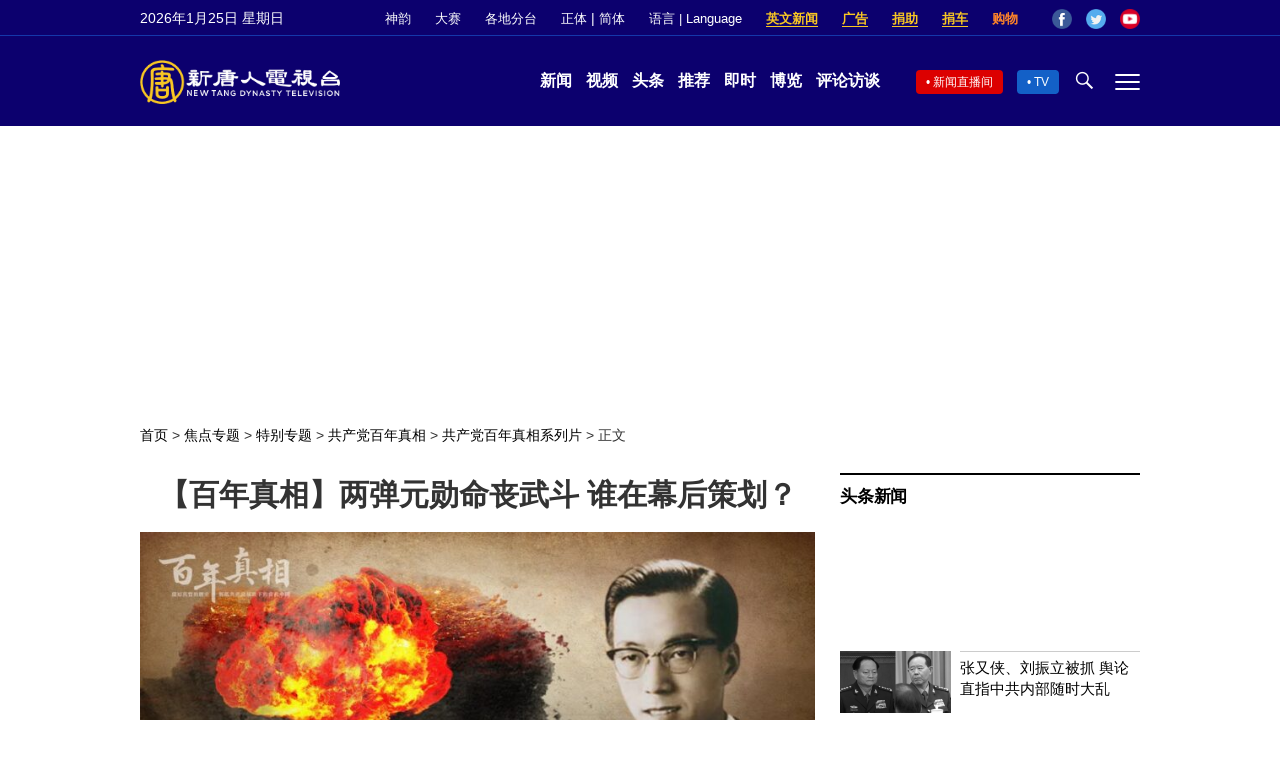

--- FILE ---
content_type: text/html; charset=UTF-8
request_url: https://www.ntdtv.com/gb/2023/09/12/a103783990.html
body_size: 22433
content:
<!DOCTYPE html>
<html lang="zh-Hans" prefix="og: http://ogp.me/ns#">
<head>
<meta name="viewport" content="width=device-width, initial-scale=1">
<meta charset="UTF-8">
<!--[if IE]>
<meta http-equiv="X-UA-Compatible" content="IE=Edge">
<![endif]-->
<link rel="profile" href="http://gmpg.org/xfn/11">
<link rel="shortcut icon" type="image/x-icon" href="/favicon.ico" sizes="32x32" />
<link rel="icon" href="/NTD32.png" sizes="32x32"/><link rel="apple-touch-icon-precomposed" href="/NTD180.png" /><link rel="icon" href="/NTD192.png" sizes="192x192"/><meta name="msapplication-TileImage" content="https://www.ntdtv.com/NTD270.png" />
	<meta name="date" content="2023-09-12 9:08:42 下午" />
			<link rel="preload" as="image" href="https://i.ntdtv.com/assets/uploads/2023/09/id103784118-maxresdefault-3-800x450.jpg" />
	<title>【百年真相】两弹元勋命丧武斗 谁在幕后策划？ | 姚桐斌 | 703所 | 文革 | 新唐人电视台</title>
<meta name="description" content="观众朋友，大家好，欢迎收看《百年真相》。 姚桐斌，是中国著名火箭材料与工艺技术专家。但是，正当他年富力强，能够搞出更多科研成果时，却突遭横祸，被一群暴徒活活打死，年仅46岁。这到底是怎么回事？ 今天，我们根据传记《姚桐斌》等资料，谈谈这位科...">
<meta property="og:locale" content="zh_CN" >
<meta property="og:site_name" content="NTDChinese" >
<meta property="og:url" content="https://www.ntdtv.com/gb/2023/09/12/a103783990.html">
<meta property="og:type" content="article">
<meta property="og:title" content="【百年真相】两弹元勋命丧武斗 谁在幕后策划？ | 姚桐斌 | 703所 | 文革 | 新唐人电视台">
<meta property="og:description" content="观众朋友，大家好，欢迎收看《百年真相》。 姚桐斌，是中国著名火箭材料与工艺技术专家。但是，正当他年富力强，能够搞出更多科研成果时，却突遭横祸，被一群暴徒活活打死，年仅46岁。这到底是怎么回事？ 今天，我们根据传记《姚桐斌》等资料，谈谈这位科...">
<meta property="og:image" content="https://i.ntdtv.com/assets/uploads/2023/09/id103784118-maxresdefault-3.jpg">
<meta property="twitter:site" content="@NTDChinese" >
<meta name="twitter:domain" content="www.ntdtv.com">
<meta name="twitter:title" content="【百年真相】两弹元勋命丧武斗 谁在幕后策划？ | 姚桐斌 | 703所 | 文革 | 新唐人电视台">
<meta name="twitter:description" content="观众朋友，大家好，欢迎收看《百年真相》。 姚桐斌，是中国著名火箭材料与工艺技术专家。但是，正当他年富力强，能够搞出更多科研成果时，却突遭横祸，被一群暴徒活活打死，年仅46岁。这到底是怎么回事？ 今天，我们根据传记《姚桐斌》等资料，谈谈这位科...">
<meta name="twitter:card" content="summary_large_image">
<meta name="twitter:image" content="https://i.ntdtv.com/assets/uploads/2023/09/id103784118-maxresdefault-3.jpg">
<link rel='stylesheet' id='cntd-style-css' href='https://www.ntdtv.com/assets/themes/ntd/style.css?ver=20240815' type='text/css' media='all' />
<link rel='stylesheet' id='cntd-global-css' href='https://www.ntdtv.com/assets/themes/ntd/css/global.css?ver=20251209' type='text/css' media='all' />
<link rel='stylesheet' id='genericons-css' href='https://www.ntdtv.com/assets/themes/ntd/css/genericons/genericons.css?ver=20171027' type='text/css' media='all' />
<link rel='stylesheet' id='cntd-single-style-css' href='https://www.ntdtv.com/assets/themes/ntd/css/single.css?ver=20250721' type='text/css' media='all' />

<link rel="canonical" href="https://www.ntdtv.com/gb/2023/09/12/a103783990.html" />

    <script>
        var ntd_primary_category, ntd_user_id, ntd_cat_ids, ntd_term_ids, ntd_all_term_ids, ntd_cat_names, ntd_no_ads, ntd_ads_term_ids, ntd_no_social;
        var ntd_post_id, ntd_author_name, ntd_tags, ntd_tags_slugs, ntd_publish_date, ntd_last_updated_date, ntd_word_count, ntd_encoding;
        function verifyStorage(){ try{ localStorage.setItem('test',1);localStorage.removeItem('test');return 1;} catch(e) {return 0;}}
        var hasStorage = verifyStorage();
    ntd_primary_category = 'category-1693-共产党百年真相系列片';
ntd_user_id = '17-hong-li';
ntd_cat_ids = 'a-century-of-red-horror-under-communism-feature-1647;a-century-of-red-horror-under-communism-series-1693;topics-400';
ntd_term_ids = 'front-instant-news-1751;front-daily-headlines-1756';
ntd_all_term_ids = 'a-century-of-red-horror-under-communism-feature-1647;a-century-of-red-horror-under-communism-series-1693;topics-400;front-instant-news-1751;front-daily-headlines-1756';
ntd_cat_names = '共产党百年真相;共产党百年真相系列片;焦点专题';
ntd_ads_term_ids = 'ntd_a-century-of-red-horror-under-communism-feature-1647,ntd_a-century-of-red-horror-under-communism-series-1693,ntd_topics-400,ntd_front-instant-news-1751,ntd_front-daily-headlines-1756';
ntd_post_id = '103783990';
ntd_author_name = 'lihong';
ntd_tags = '百年真相;姚桐斌;703所;文革;两弹一星';
ntd_tags_slugs = '百年真相;姚桐斌;703所;文革;两弹一星';
ntd_publish_date = '20230912';
ntd_last_updated_date = '20230912';
ntd_word_count = '3816';
ntd_page_type = 'post';
ntd_encoding = 'gb';
    </script>
    
<script type="application/ld+json">
{"@context":"https:\/\/schema.org","@type":"BreadcrumbList","itemListElement":[{"@type":"ListItem","position":1,"name":"\u7126\u9ede\u5c08\u984c","item":"https:\/\/www.ntdtv.com\/gb\/topics"},{"@type":"ListItem","position":2,"name":"\u7279\u5225\u5c08\u984c","item":"https:\/\/www.ntdtv.com\/gb\/topics\/feature-story"},{"@type":"ListItem","position":3,"name":"\u5171\u7522\u9ee8\u767e\u5e74\u771f\u76f8","item":"https:\/\/www.ntdtv.com\/gb\/topics\/a-century-of-red-horror-under-communism-feature"},{"@type":"ListItem","position":4,"name":"\u5171\u7522\u9ee8\u767e\u5e74\u771f\u76f8\u7cfb\u5217\u7247","item":"https:\/\/www.ntdtv.com\/gb\/topics\/a-century-of-red-horror-under-communism-series"}]}
</script>

<script type="application/ld+json">
{"@context":"https:\/\/schema.org","@type":"NewsArticle","@id":"https:\/\/www.ntdtv.com\/gb\/2023\/09\/12\/a103783990.html\/#newsarticle","url":"https:\/\/www.ntdtv.com\/gb\/2023\/09\/12\/a103783990.html","mainEntityOfPage":"https:\/\/www.ntdtv.com\/gb\/2023\/09\/12\/a103783990.html","headline":"【百年真相】两弹元勋命丧武斗 谁在幕后策划？","description":"","keywords":"百年真相,姚桐斌,703所,文革,两弹一星","dateCreated":"2023-09-12T21:08:42Z","datePublished":"2023-09-12T21:08:42Z","dateModified":"2023-09-12T21:08:42Z","author":{"@type":"Person","name":"李红","description":"新唐人电视台报导","image":""},"publisher":{"@type":"Organization","logo":{"@type":"ImageObject","url":"https:\/\/i.ntdtv.com\/assets\/themes\/ntd\/images\/shenyun\/ntdtv.png","height":"78","width":"346"},"name":"新唐人电视台","sameAs":["https:\/\/www.facebook.com\/NTDChinese","https:\/\/twitter.com\/ntdtelevision"]},"articleSection":"共产党百年真相系列片","thumbnailUrl":"https:\/\/i.ntdtv.com\/assets\/uploads\/2023\/09\/id103784118-maxresdefault-3-800x450.jpg","name":"【百年真相】两弹元勋命丧武斗 谁在幕后策划？","wordCount":"3726","timeRequired":"894","mainEntity":{"@type":"WebPage","@id":"https:\/\/www.ntdtv.com\/gb\/2023\/09\/12\/a103783990.html"},"image":{"@type":"ImageObject","contentUrl":"https:\/\/i.ntdtv.com\/assets\/uploads\/2023\/09\/id103784118-maxresdefault-3-1200x675.jpg","url":"https:\/\/i.ntdtv.com\/assets\/uploads\/2023\/09\/id103784118-maxresdefault-3-800x450.jpg","name":"<p>姚桐斌是中国两弹元勋。正当他年富力强，能够搞出更多科研成果时，却被一群暴徒活活打死，年仅46岁。那么谁是幕后推手呢？（《百年真相》提供）<\/p>\n","height":"868","width":"488"},"isAccessibleForFree":"true","potentialAction":{"@type":"ReadAction","target":[{"@type":"EntryPoint","urlTemplate":"https:\/\/www.ntdtv.com\/gb\/2023\/09\/12\/a103783990.html"}]},"inLanguage":"zh-Hans","copyrightYear":"2026"}
</script>
<style type="text/css">.recentcomments a{display:inline !important;padding:0 !important;margin:0 !important;}</style><link rel="amphtml" href="https://www.ntdtv.com/gb/2023/09/12/a103783990.html/amp" /><!--[if lt IE 9]>
     <script type="text/javascript" src="/assets/themes/ntd/js/html5.js"></script>
     <link href="/assets/themes/ntd/css/ie.css" rel="styleshntd" type="text/css" />
<![endif]-->
<meta property="fb:pages" content="1416685305250937" />
</head>
<body class="post-template-default single single-post postid-103783990 single-format-standard">
	<style>.async-hide { opacity: 0 !important} </style>
    <!-- Google tag (gtag.js) -->
    <script async src="https://www.googletagmanager.com/gtag/js?id=G-962LDZH4HM"></script>
    <script>
        var ga4_para_obj = {};
        if (typeof(ntd_user_id) != "undefined" && ntd_user_id !== null) {
            ga4_para_obj.author_id = ntd_user_id;
        }
        if (typeof(ntd_author_name) != "undefined" && ntd_author_name !== null) {
            ga4_para_obj.author_name = ntd_author_name;
        }
        if (typeof(ntd_cat_ids) != "undefined" && ntd_cat_ids !== null) {
            ga4_para_obj.category_ids = ntd_cat_ids;
        }
        if (typeof(ntd_cat_names) != "undefined" && ntd_cat_names !== null) {
            ga4_para_obj.category_names = ntd_cat_names;
        }
        if (typeof(ntd_page_type) != "undefined" && ntd_page_type !== null) {
            ga4_para_obj.page_type = ntd_page_type;
        }
        if (typeof(ntd_post_id) != "undefined" && ntd_post_id !== null) {
            ga4_para_obj.post_id = ntd_post_id;
        }
        if (typeof(ntd_primary_category) != "undefined" && ntd_primary_category !== null) {
            ga4_para_obj.primary_category = ntd_primary_category;
        }
        if (typeof(ntd_publish_date) != "undefined" && ntd_publish_date !== null) {
            ga4_para_obj.publish_date = ntd_publish_date;
        }
        if (typeof(ntd_tags_slugs) != "undefined" && ntd_tags_slugs !== null) {
            ga4_para_obj.tags_slugs = ntd_tags_slugs;
        }
        if (typeof(ntd_term_ids) != "undefined" && ntd_term_ids !== null) {
            ga4_para_obj.term_ids = ntd_term_ids;
        }
        if (typeof(ntd_last_updated_date) != "undefined" && ntd_last_updated_date !== null) {
            ga4_para_obj.updated_date = ntd_last_updated_date;
        }
        ga4_para_obj.cookie_domain = '.ntdtv.com';

        window.dataLayer = window.dataLayer || [];
        function gtag(){dataLayer.push(arguments);}
		gtag('consent', 'default', {
			ad_storage: "granted",
			analytics_storage: "granted",
			functionality_storage: "granted",
			personalization_storage: "granted",
			security_storage: "granted",
			ad_user_data: "granted",
			ad_personalization: "granted"
		});// Override defaults to 'denied' for specific regions.
		gtag('consent', 'default', {
			ad_storage: 'denied',
			analytics_storage: 'denied',
			functionality_storage: 'denied',
			personalization_storage: 'denied',
			security_storage: 'denied',
			ad_user_data: 'denied',
			ad_personalization: 'denied',
			ad_user_personalization: 'denied',
			region: ['AT', 'BE', 'BG', 'HR', 'CY', 'CZ', 'DK', 'EE', 'FI', 'FR', 'DE', 'GR', 'HU', 'IE', 'IT', 'LV', 'LT', 'LU', 'MT', 'NL', 'PL', 'PT', 'RO', 'SK', 'SI', 'ES', 'SE', 'GB']
		});

        var sent_pageview_status = 0;
        if (hasStorage) {
            //ATTN: ntdtv in OneTrust: C0005 - social; C0003 - functional; C0002 - performance; C0004 - ads target; C0001 - basic that always active
            var currentGroups = localStorage.getItem('EpochOnetrustActiveGroups');
            if (typeof currentGroups !== 'undefined' && currentGroups.length > 0) {
                var performanceAuth = (currentGroups.indexOf('C0002') === -1) ? 'denied' : 'granted';
                var functionalAuth = (currentGroups.indexOf('C0003') === -1) ? 'denied' : 'granted';
                var targetingAuth = (currentGroups.indexOf('C0004') === -1) ? 'denied' : 'granted';

                gtag('consent', 'update', {
                    analytics_storage: performanceAuth,
                    personalization_storage: performanceAuth,
                    security_storage: performanceAuth,
                    functionality_storage: functionalAuth,
                    ad_storage: targetingAuth,
                    ad_user_data: targetingAuth,
                    ad_personalization: targetingAuth,
                    ad_user_personalization: targetingAuth
                });
                sent_pageview_status = 1;
            }
        }

        gtag('set', {'cookie_flags': 'SameSite=Lax;Secure'});
        gtag('set', 'send_page_view', false);
        gtag('js', new Date());

        gtag('config', 'G-962LDZH4HM', ga4_para_obj);

        function sent_pageview_check() {
            if (sent_pageview_status < 3) {
                sent_pageview_status = 3;
                gtag('event', 'page_view', {
                    'page_title': document.title,
                    'page_location': window.location.href,
                    'page_path': window.location.pathname
                });
            }
        }
        if (sent_pageview_status == 1) {
            sent_pageview_check();
        }
    </script>

    <script src="https://cdn.cookielaw.org/scripttemplates/otSDKStub.js" data-document-language="true" type="text/javascript" charset="UTF-8" data-domain-script="01904fab-bb56-7e43-b833-76a23d7d9f99"></script>
    <script type="text/javascript">
        var sent_pageview = false;
        function OptanonWrapper() {
            if (hasStorage && (localStorage.getItem('EpochOnetrustActiveGroups') !== OnetrustActiveGroups)) {
                localStorage.setItem('EpochOnetrustActiveGroups', OnetrustActiveGroups);
                window.location.reload();
            }
            sent_pageview_check();
        }

        // in case there was no callback
        setTimeout(function() {
            sent_pageview_check();
        }, 3000);
    </script>
    <script>
        var settings_obj = {};
        settings_obj[ 'GTM-5777RW' ] = true;
        (function(a,s,y,n,c,h,i,d,e){s.className+=' '+y;h.start=1*new Date;
            h.end=i=function(){s.className=s.className.replace(RegExp(' ?'+y),'')};
            (a[n]=a[n]||[]).hide=h;setTimeout(function(){i();h.end=null},c);h.timeout=c;
        })(window,document.documentElement,'async-hide','dataLayer',500,settings_obj);
    </script>
    <noscript><iframe src="//www.googletagmanager.com/ns.html?id=GTM-5777RW"
                      height="0" width="0" style="display:none;visibility:hidden"></iframe></noscript>
    <script>(function(w,d,s,l,i){w[l]=w[l]||[];w[l].push({'gtm.start':new Date().getTime(),event:'gtm.js'});var f=d.getElementsByTagName(s)[0],j=d.createElement(s),dl=l!='dataLayer'?'&l='+l:'';
            j.async=true;j.src='//www.googletagmanager.com/gtm.js?id='+i+dl;f.parentNode.insertBefore(j,f);})(window,document,'script','dataLayer','GTM-5777RW');
    </script>

    <script class="optanon-category-C0002-C0004" type="text/plain" src="https://btloader.com/tag?o=5755245557186560&upapi=true" async></script>
	<header class="header">
	<div class="top_row">
		<div class="container">
			<div id="ntd_date"></div>
			<div><a href="https://www.ntdtv.com/gb/shenyun">神韵</a></div>
			<div><a href="https://competitions.ntdtv.com/">大赛</a></div>
			<div class="dropdown">
				<a href="javascript:void(0)" class="dropbtn">各地分台</a>
				<div class="dropdown-triangle city">▲</div>
				<div class="dropdown-content">
				<div class="left"><a target="_blank" href="https://www.ntdtv.com/gb/news/new-york-today">大纽约</a><a target="_blank" href="https://www.ntdtv.com/gb/news/los-angeles">洛杉矶</a><a target="_blank" href="https://www.ntdtv.com/gb/news/houston">休斯顿</a><a target="_blank" href="https://www.ntdtv.com/gb/news/san-francisco">旧金山</a><a target="_blank" href="http://www.ntdtv.com.tw/">亚太台</a></div><div class="right"><a target="_blank" href="https://www.ntdtv.com/gb/news/canada">加拿大</a><a target="_blank" href="https://www.ntdtv.com/gb/news/oceania">大洋洲</a><a target="_blank" href="https://www.ntdtv.com/gb/news/france">法国</a></div>				</div>
			</div>
						<div class="zh"><a href="/b5/2023/09/12/a103783990.html">正体</a> | <a href="/gb/2023/09/12/a103783990.html">简体</a></div>
			<div class="dropdown">
				<a href="javascript:void(0)" class="dropbtn">语言 | Language</a>
				<div class="dropdown-triangle">▲</div>
				<div class="dropdown-content">
					<div class="left">
						<a target="_blank" href="https://www.ntd.com">English</a>
						<a target="_blank" href="https://ntdtv.fr">Français</a>
						<a target="_blank" href="https://ntdtv.ru">Русский</a>
					</div>
					<div class="right">
						<a target="_blank" href="https://ntdtv.jp">日本语</a>
						<a target="_blank" href="https://www.ntdtv.co.kr">한국어</a>
					</div>
				</div>
			</div>
			<div class="donate entd_link"><a target="_blank" href="https://www.ntdtv.com/gb/english-ntdtv.html">英文新闻</a></div>
			<div class="donate ads"><a target="_blank" href="https://www.ntdtv.com/gb/2021/02/24/a103061300.html">广告</a></div>
			<div class="donate"><a target="_blank" href="/gb/donation.html">捐助</a></div>
			<div class="donate"><a target="_blank" href="https://www.cars4compassion.org/ntdcardonation?&utm_medium=CarDonation&utm_source=NTD&utm_campaign=Homepage">捐车</a></div>
			<div class="shopping"><a target="_blank" href="https://www.youlucky.com/">购物</a></div>
			<div class="social">
				<span class="facebook"><a target="_blank" href="http://www.facebook.com/ntdchinese" title="Facebook">Facebook</a></span>
				<span class="twitter"><a target="_blank" href="http://twitter.com/ntdchinese" title="Twitter">Twitter</a></span>
				<span class="youtube"><a target="_blank" href="http://www.youtube.com/ntdchinese" title="YouTube">YouTube</a></span>
			</div>
		</div>
	</div>
	<div class="nav_row">
		<div class="container">
			<div class="ntd_logo">
								<a href="https://www.ntdtv.com"><img alt="新唐人电视台" src="https://www.ntdtv.com/assets/themes/ntd/images/logo/logo_ntd.png" title="新唐人电视台" width="542" height="120"/></a>
							</div>
			<div class="main_nav">
				<ul id="menu-primary-menu" class="menu">
					<li><a href="https://www.ntdtv.com/gb/news">新闻</a></li>
					<li><a href="https://www.ntdtv.com/gb/programs">视频</a></li>
					<li><a href="https://www.ntdtv.com/gb/headline-news.html">头条</a></li>
					<li><a href="https://www.ntdtv.com/gb/editor-pickup.html">推荐</a></li>
					<li><a href="https://www.ntdtv.com/gb/instant-news.html">即时</a></li>
					<li><a href="https://www.ntdtv.com/gb/culture-world.html">博览</a></li>
					<li><a href="https://www.ntdtv.com/gb/programs/news-talk-show">评论访谈</a></li>
				</ul>
			</div>
			<div class="right">
				<span class="live_icon net"><a href="https://www.ntdtv.com/gb/live-tv/news-live">新闻直播间</a></span>
				<span class="live_icon tv"><a href="https://www.ntdtv.com/gb/live-tv">TV</a></span>
				<span class="search_icon"></span>
				<span class="menu_icon"></span>
			</div>
		</div>
	</div>
	<div class="nav_wrap" id="nav_pannel">
		<div class="container">
			<div class="search">
								<form method="get" id="cse-search-box1" action="https://www.ntdtv.com/gb/search.html" target="_blank">
					<input title="search" name="q" id="search_row" role="search" type="input" placeholder="">
					<input type="submit" class="search_btn" value="搜寻...">
				</form>
			</div>
            <div class="news_nav nav-menu">
                <div class="block_title"><a href="https://www.ntdtv.com/gb/news">新闻</a></div>
                <div class="sub-menu">
                    <a href="https://www.ntdtv.com/gb/news/international">国际</a>
                    <a href="https://www.ntdtv.com/gb/news/us">美国</a>
                    <a href="https://www.ntdtv.com/gb/commentary">评论</a>
                    <a href="https://www.ntdtv.com/gb/news/china">大陆</a>
                    <a href="https://www.ntdtv.com/gb/news/hongkong-macau">港澳</a>
                    <a href="https://www.ntdtv.com/gb/news/taiwan">台湾</a>
                    <a href="https://www.ntdtv.com/gb/news/international-finance">财经</a>
                    <a href="https://www.ntdtv.com/gb/news/technology">科教</a>
                    <a href="https://www.ntdtv.com/gb/supplement/entertainment">娱乐</a>
                    <a href="https://www.ntdtv.com/gb/supplement/sports">体育</a>
                </div>
                <div class="more-sub-menu">
                    <a href="/gb/headline-news.html">头条要闻</a>
                    <a href="/gb/pickup-videos.html">热点视频</a>
                    <a href="/gb/instant-news.html">即时新闻</a>
                    <a href="/gb/editor-pickup.html">今日推荐</a>
                    <a href="/gb/culture-world.html">博览天下</a>
                    <a href="https://www.ntdtv.com/gb/live-tv/news-live">直播间</a>
                    <a href="https://www.ntdtv.com/gb/shenyun">神韵演出</a>
                    <a href="https://www.ntdtv.com/gb/global-competitions">全球大赛</a>
                </div>
            </div>
            <div class="prog_nav">
                <div class="group">
                    <div class="block_title"><a href="https://www.ntdtv.com/gb/programs/news-video">新闻视频</a></div>
                    <div class="sub-menu">
                        <a href="https://www.ntdtv.com/gb/programs/ntd-global-news">全球新闻</a>
                        <a href="https://www.ntdtv.com/gb/programs/global-watch">环球直击</a>
                        <a href="https://www.ntdtv.com/gb/programs/china-forbidden-news">中国禁闻</a>
                        <a href="https://www.ntdtv.com/gb/programs/evening-news">新唐人晚间新闻</a>
                        <a href="https://www.ntdtv.com/gb/programs/news-wide-vision">新唐人大视野</a>
                        <a href="https://www.ntdtv.com/gb/programs/weekly-news">新闻周刊</a>
                        <a href="https://www.ntdtv.com/gb/programs/community-news">社区广角镜</a>
                        <a href="https://www.ntdtv.com/gb/programs/weekly-economic-review">一周经济回顾</a>
                        <a href="https://www.ntdtv.com/gb/programs/news-detox">大陆新闻解毒</a>
                        <a href="https://www.ntdtv.com/gb/news/ca-today-news">今日加州</a>
                        <a href="https://www.ntdtv.com/gb/news/houston-today-news">今日休斯顿</a>
                        <a href="https://www.ntdtv.com/gb/programs/asia-pacific-financial-trends">亚太财经趋势</a>
                        <a href="https://www.ntdtv.com/gb/programs/weishipin">微视频</a>
                    </div>
                </div>
                <div class="group">
                    <div class="block_title"><a href="https://www.ntdtv.com/gb/programs/news-talk-show">评论访谈</a></div>
                    <div class="sub-menu">
                        <a href="https://www.ntdtv.com/gb/programs/voices-of-influence">新闻大家谈</a>
                        <a href="https://www.ntdtv.com/gb/programs/focus-talk">热点互动</a>
                        <a href="https://www.ntdtv.com/gb/programs/golden-scan">时事金扫描</a>
                        <a href="https://www.ntdtv.com/gb/programs/linlan-talk-show">林澜对话</a>
                        <a href="https://www.ntdtv.com/gb/programs/qinpeng-insight">秦鹏政经观察</a>
                        <a href="https://www.ntdtv.com/gb/programs/pinnacle-view">菁英论坛</a>
                        <a href="https://www.ntdtv.com/gb/programs/world-crossroad">世界的十字路口</a>
                        <a href="https://www.ntdtv.com/gb/programs/shi-shan-talkshow">有冇搞错</a>
                        <a href="https://www.ntdtv.com/gb/programs/ordinary-people-stories">百姓故事</a>
                        <a href="https://www.ntdtv.com/gb/commentary/dayutalk">新闻拍案惊奇</a>
                        <a href="https://www.ntdtv.com/gb/programs/tansuoshifen">探索时分</a>
                        <a href="https://www.ntdtv.com/gb/programs/analyzing-ccp-party-culture">漫谈党文化</a>
                        <a href="https://www.ntdtv.com/gb/programs/cultivation-stories">修炼故事</a>
                        <a href="https://www.ntdtv.com/gb/commentary/henghe-opinion">横河观点</a>
                        <a href="https://www.ntdtv.com/gb/commentary/muyangshow">新闻看点</a>
                        <a href="https://www.ntdtv.com/gb/programs/fangfei-interview">方菲访谈</a>
                    </div>
                </div>
                <div class="group culture">
                    <div class="block_title"><a href="https://www.ntdtv.com/gb/programs/culture-and-education">人文教育</a></div>
                    <div class="sub-menu">
                        <a href="https://www.ntdtv.com/gb/programs/xtfyshow">笑谈风云</a>
                        <a href="https://www.ntdtv.com/gb/programs/health-1-plus-1">健康1+1</a>
                        <a href="https://www.ntdtv.com/gb/programs/lecture-for-mom-and-dad">爸妈必修课</a>
                        <a href="https://www.ntdtv.com/gb/programs/china-historical-cultural-stories">文化古今</a>
                        <a href="https://www.ntdtv.com/gb/programs/chinese-medicine-in-the-past-and-present">谈古论今话中医</a>
                        <a href="https://www.ntdtv.com/gb/programs/1000-steps-to-colourful-taiwan">1000步的缤纷台湾</a>
                        <a href="https://www.ntdtv.com/gb/programs/amazing-world">大千世界</a>
                        <a href="https://www.ntdtv.com/gb/commentary/daxiong-on-art">大雄画里话外</a>
                        <a href="https://www.ntdtv.com/gb/programs/mysteries-untold-fuyao">未解之谜</a>
                        <a href="https://www.ntdtv.com/gb/programs/ancient-wisdom">馨香雅句</a>
                        <a href="https://www.ntdtv.com/gb/programs/idiom">漫谈成语</a>
                        <a href="https://www.ntdtv.com/gb/programs/exploring-korean-medicine">走近韩医</a>
                        <a href="https://www.ntdtv.com/gb/programs/legendary-doctor-reborn">神医再现</a>
                    </div>
                </div>
                <div class="group">
                    <div class="block_title"><a href="https://www.ntdtv.com/gb/programs/entertainment-leisure">娱乐休闲</a></div>
                    <div class="sub-menu">
                        <a href="https://www.ntdtv.com/gb/programs/daily-life-houston">生活广角镜</a>
                        <a href="https://www.ntdtv.com/gb/programs/beautiful-heart-of-taiwan">美丽心台湾</a>
                        <a href="https://www.ntdtv.com/gb/programs/sweet-living">厨娘香Q秀</a>
                        <a href="https://www.ntdtv.com/gb/programs/my-musical-thoughts">我的音乐想想</a>
                        <a href="https://www.ntdtv.com/gb/programs/global-sports">环球体育</a>
                        <a href="https://www.ntdtv.com/gb/programs/hello-japan">你好日本</a>
                        <a href="https://www.ntdtv.com/gb/programs/hello-korea">你好韩国</a>
                        <a href="https://www.ntdtv.com/gb/programs/cici-food-paradise">美食天堂</a>
                        <a href="https://www.ntdtv.com/gb/programs/dr-hu-naiwen-talks">胡乃文开讲</a>
                        <a href="https://www.ntdtv.com/gb/programs/classic-melody">古韵流芳</a>
                        <a href="https://www.ntdtv.com/gb/supplement/shi-tao-talk-show-feng-shen-yan-yi">涛哥侃封神</a>
                    </div>
                </div>
                <div class="group topics">
                    <div class="block_title"><a href="https://www.ntdtv.com/gb/programs/documentaries">专题片</a></div>
                    <div class="sub-menu">
                        <a href="https://www.ntdtv.com/gb/programs/stories-of-life">细语人生</a>
                        <a href="https://www.ntdtv.com/gb/programs/now-and-for-the-future">我们告诉未来</a>
                        <a href="https://www.ntdtv.com/gb/programs/legends-unfolding">传奇时代</a>
                        <a href="https://www.ntdtv.com/gb/topics/the-ultimate-goal-of-communism">共产主义的终极目的</a>
                        <a href="https://www.ntdtv.com/gb/topics/how-the-specter-of-communism-is-ruling-our-world">魔鬼在统治着我们的世界</a>
                        <a href="https://www.ntdtv.com/gb/programs/a-century-of-red-horror-under-communism">百年红祸</a>
                        <a href="https://www.ntdtv.com/gb/programs/the-real-story-of-china-jiang-zemin-series">真实的江泽民</a>
                        <a href="https://www.ntdtv.com/gb/programs/nine-commentaries-on-the-communist-party">九评共产党</a>
                        <a href="https://www.ntdtv.com/gb/programs/feng-yu-tian-di-xing">风雨天地行</a>
                        <a href="https://www.ntdtv.com/gb/topics/the-black-book-of-communism-crimes-terror-repression">共产主义黑皮书</a>
                        <a href="https://www.ntdtv.com/gb/programs/business-advertisement">工商广告</a>
                    </div>
                </div>
            </div>
		</div>
	</div>
	</header>
<main id="main" role="main">
	<div id='top_ad'></div>
	<div class="main_container news-single">
		<div class="main_content">
			<div class="show-for-medium-up breadcrumb" id="breadcrumb"><a href = "/" >首页</a> > <a class="breadcrumbs textLink" href="https://www.ntdtv.com/gb/topics">焦点专题</a> > <a class="breadcrumbs textLink" href="https://www.ntdtv.com/gb/topics/feature-story">特别专题</a> > <a class="breadcrumbs textLink" href="https://www.ntdtv.com/gb/topics/a-century-of-red-horror-under-communism-feature">共产党百年真相</a> > <a class="breadcrumbs textLink" href="https://www.ntdtv.com/gb/topics/a-century-of-red-horror-under-communism-series">共产党百年真相系列片</a> > <span class="current">正文</span></div>			<div class="print_logo"><img alt="NTD LOGO" src="/assets/themes/ntd/images/logo/logo_ntd_amp.png" width="600" height="60"></div>
			<div class="article_content">
				<div class="article_title">
					<h1>【百年真相】两弹元勋命丧武斗 谁在幕后策划？</h1>
									</div>
				<div class="print_date">北京时间：<span>2023-09-12 21:08</span></div>
										<div class="featured_image">
							<figure>
								<a target="_blank" href="https://i.ntdtv.com/assets/uploads/2023/09/id103784118-maxresdefault-3-1200x675.jpg"><img alt="【百年真相】两弹元勋命丧武斗 谁在幕后策划？" src="https://i.ntdtv.com/assets/uploads/2023/09/id103784118-maxresdefault-3-800x450.jpg" width="868" height="488"></a>
							</figure>
							<span class="caption">姚桐斌是中国两弹元勋。正当他年富力强，能够搞出更多科研成果时，却被一群暴徒活活打死，年仅46岁。那么谁是幕后推手呢？（《百年真相》提供）</span>						</div>
										<div class="article_info">
					<div class="time">北京时间：<span>2023-09-12 21:08</span></div>
					<div class="article_share">
						<span class="fb"><a href="https://www.facebook.com/sharer/sharer.php?u=https://www.ntdtv.com/gb/2023/09/12/a103783990.html" target="_blank">Facebook</a></span><span class="twitter"><a href="https://twitter.com/intent/tweet?text=%E3%80%90%E7%99%BE%E5%B9%B4%E7%9C%9F%E7%9B%B8%E3%80%91%E5%85%A9%E5%BD%88%E5%85%83%E5%8B%B3%E5%91%BD%E5%96%AA%E6%AD%A6%E9%AC%A5+%E8%AA%B0%E5%9C%A8%E5%B9%95%E5%BE%8C%E7%AD%96%E5%8A%83%EF%BC%9F&amp;url=https://www.ntdtv.com/gb/2023/09/12/a103783990.html&amp;via=ntdchinese" target="_blank">Twitter</a></span><span class="email"><a href="/cdn-cgi/l/email-protection#[base64]">Email</a></span><span class="print_btn"><a href="#Print" onclick="window.print(); return false;" rel="nofollow" target="_blank">Print</a></span><span class="change_size"><a id="change_size" href="javascript:void(0)">Font Size</a></span><span class="gbb5"><a href="https://www.ntdtv.com/b5/2023/09/12/a103783990.html">繁体</a></span>					</div>
				</div>
				<div class="post_content" itemprop="articleBody" id="wrap_post_content">
					<p>【新唐人北京时间2023年09月12日讯】观众朋友，大家好，欢迎收看《<a href="https://www.ntdtv.com/gb/focus/百年真相">百年真相</a>》。</p>
<p><a href="https://www.ntdtv.com/gb/focus/姚桐斌">姚桐斌</a>，是中国著名火箭材料与工艺技术专家。但是，正当他年富力强，能够搞出更多科研成果时，却突遭横祸，被一群暴徒活活打死，年仅46岁。这到底是怎么回事？</p>
<p>今天，我们根据传记《<a href="https://www.ntdtv.com/gb/focus/姚桐斌">姚桐斌</a>》等资料，谈谈这位科学家的短暂一生。</p>
<p><iframe title="YouTube video player" loading="lazy" data2-src="https://www.youtube.com/embed/k9fnpfaYobA?si=a8HFfEfDr8m4HzFs" width="640" height="360" frameborder="0" allowfullscreen="allowfullscreen" data-mce-fragment="1"></iframe></p>
<p></p>
<h2>姚桐斌之死</h2>
<p>2003年3月20日傍晚，在清华大学蒙民伟楼演讲厅，中共“<a href="https://www.ntdtv.com/gb/focus/两弹一星">两弹一星</a>功勋奖章”获得者姚桐斌的夫人彭洁清，向清华师生做了一次介绍丈夫生平事迹的演讲。她首先谈到了姚桐斌出事那天的情形。她说：</p>
<p>1968年6月8日，星期六的下午，她像往常一样，从北京西郊的外交学院分院坐公共汽车回位于南郊的家，期待每周一次的家庭团聚。</p>
<p>当她兴冲冲登上三楼家门口时，门忽然打开了，保姆哭泣着说：“姚所长……被人打死了。”</p>
<p>三个惊恐的女儿跑出来抱着妈妈哭成一团。彭洁清看见了直挺挺躺在客厅沙发上的丈夫：白衬衫上血迹斑斑，灰色裤子上是污血和泥土，脸上青一块、紫一块。</p>
<p>保姆讲述了事情发生的经过：6月8日当天，第七机械工业部两个对立的派性组织发生万人大武斗，姚桐斌仍然照样去上班，中午回家午饭。刚拿起碗筷，“无产阶级革命派”的暴徒就踢开门冲进家中，当着三个孩子的面，架起姚桐斌就往楼下推，一面推一面拳打脚踢。</p>
<p>到了大门口，几个头戴钢盔佩戴红袖章的暴徒同伙上来，一边扔掉姚桐斌的眼镜，一边搧他的耳光，还恶狠狠地骂道：“打死你这个反动权威！”姚桐斌被打得满脸是血，一个家伙又朝他阴部猛踢一脚，接着，又有两个家伙举起铁棍向他头部猛烈击去。他顿时鲜血直涌，倒在了地上。</p>
<p>一位邻居看到后，急忙跑去请求将姚桐斌送医院抢救，可得到的答复是：“不行！”邻居只好把姚桐斌抬到家里，放在客厅的沙发上。由于头部几处遭到铁棍的重击，姚桐斌一直昏迷不醒，流血不止。下午3点，他停止呼吸，惨死家中。</p>
<div>
<div id="inarticle_ad300_2" data-google-query-id="CLCEhdyNpYEDFcqrZgIdwusGSw">
<div id="google_ads_iframe_/5965368/DJYwww_articles_news_inside_article_2_0__container__">姚桐斌当时是第七机械工业部<a href="https://www.ntdtv.com/gb/focus/703所">703所</a>所长。暴徒为什么要将他活活打死？背后哪股势力在给他们撑腰？姚桐斌又是个怎样的人？</div>
</div>
</div>
<h2>优秀学子</h2>
<p>姚桐斌1922年生于江苏无锡的一个贫寒之家，却天生是一块读书的料，从小学习成绩优异。后为避战乱，他跑到江西吉安，考进国立十三中高中部。</p>
<p>1941年，在江西省高中毕业生会考中，他取得了全省第一名的好成绩；随后参加了多所大学的招生考试，分别被武汉大学、湖南大学、交通大学唐山工学院等7所大学录取；最终，他选择交通大学唐山工学院（现西南交通大学），就读矿冶系。</p>
<p>4年后，姚桐斌以全校总评第一名的好成绩毕业，被国民政府经济部矿冶研究所录用，担任助理研究员。</p>
<p>1946年10月，他参加抗战胜利后国民政府组织的第一次公费留学考试，以优异成绩被录取；次年10月，赴英国伯明翰大学工业冶金系读研究生，1951年12月，获工业冶金学博士学位。之后，他到伦敦帝国学院王家矿校继续深造，发表了多篇重要论文。</p>
<h2>拥抱中共</h2>
<p>留学英国期间，姚桐斌接触到马列主义的宣传书籍，开始对中共产生好感，并组织、参加了左倾的“中国科学者协会英国分会”和“中国留英学生总会”，当过留英学生总会主席等。</p>
<p>1949年中共建政后，他欢欣鼓舞，立即给毛泽东发贺电，中共当局给他寄去了大量宣传材料。1950年朝鲜入侵韩国的战争爆发后，以美国为首的联合国军在韩国仁川登陆，帮助韩国反侵略，大败朝鲜军队，朝鲜不得不向中共救援。中共派出所谓“志愿军”入朝，声称是“抗美援朝”，实际上是帮助侵略韩国的朝鲜，跟联合国军作战。</p>
<p>中共的宣传，与真实情况完全相反，但是姚桐斌信以为真。他不断替中共当“传声筒”，引起英国警方关注，伦敦警察厅专门约他“谈话”，要求他限期离开英国。</p>
<p>1953年，在中共驻外大使馆的指示下，姚桐斌转移到西德亚亨工业大学冶金系，同时继续为中共效力。1956年9月，他在瑞士伯尔尼的中共驻瑞士大使馆内宣誓加入中国共产党。</p>
<h2>效命中共</h2>
<p>1957年9月，姚桐斌积极响应中共总理周恩来的号召，满怀报国之志回到中国。</p>
<p>1958年黄历新年期间，领导“<a href="https://www.ntdtv.com/gb/focus/两弹一星">两弹一星</a>”工作的元帅聂荣臻，点名要姚桐斌到刚成立的导弹研究院——国防部第五研究院工作，负责筹建中国第一个航天材料及工艺技术研究所。他历任研究员、主任、所长。该研究所后改名为第七机械工业部<a href="https://www.ntdtv.com/gb/focus/703所">703所</a>。</p>
<p>1960年到1964年间，姚桐斌带领703所科研人员开展了500多项课题研究，特别是在高温钎焊合金、钛合金、新型不锈钢、高强铝合金、难熔金属、焊接新工艺、化学铣切工艺、金属软管、蜂窝结构等方面，取得重大成果，对推动中国航天材料发展起了关键作用。</p>
<p>他主持的“液体地地战略武器及运载火箭”研究、“高温热物理性能测试基地的建立与发展”，后来分获国家科学技术进步奖特等奖。</p>
<p>1968年6月6日，姚桐斌带着3名助手参加了中国发射第一颗返回式卫星的会议。会上，他接下了难熔金属及其抗氧化涂层和高温隔热材料等科研任务。</p>
<p>姚桐斌万万没有想到，此时，距离他生命的终点只剩下最后两天了。</p>
<h2>“钝器伤头致死”</h2>
<p>中共少将、海军副司令、第七机械工业部军管会副主任杨国宇，在日记中记录了当时的一些情况。</p>
<p>比如1968年5月21日，他写道：“近一个时期来武斗增多，从4月6日、4月19日、5月11日、5月16日、5月18日、5月20日，连续发生武斗。”</p>
<p>1968年6月8日，“中午南苑915、916两派发生大武斗，有上万人。703所所长姚桐斌被915殴打致死。前去制止，又无法接近，也无法弄清情况。天气热，打得也火热，想忙于制止，又制止不了。”</p>
<p>周恩来得知姚的死讯后指示：“由军管会解决制止武斗，姚的尸体要解剖。”</p>
<p>杨国宇为落实周恩来的指示可谓大费周折，最后总算在海军总医院对姚桐斌的尸体进行了解剖，得出的初步结论是：钝器伤头致死。</p>
<p>这个结论确认：姚桐斌是被活活打死的。</p>
<p><iframe class="gjw-iframe" title="姚桐斌｜ #百年真相 " loading="lazy" data2-src="https://www.ganjingworld.com/zh-TW/embed/1g4mshhct4t4hjRLZYoJUkIO01ou1c" width="640" height="360" frameborder="0" allowfullscreen="allowfullscreen" data-mce-fragment="1"></iframe></p>
<p></p>
<h2>挑动群众斗群众</h2>
<p>这样惨剧的发生，与当时中国恶劣的大环境休戚相关。而这个恶劣，很大程度上从哪儿来？有一个人对此有独到的观察。</p>
<p>我们知道，毛泽东发动“<a href="https://www.ntdtv.com/gb/focus/文革">文革</a>”要打倒的最重要人物，是他曾经选定的接班人、中共第二号人物、国家主席刘少奇。毛为了打倒刘少奇，拉中共元帅林彪为他“保驾护航”，并选定林彪做他的接班人。</p>
<p>刘少奇被打倒后，到了1971年，毛又准备打倒林彪。在毛动手前，1971年9月13日，林彪和妻子叶群、儿子林立果，乘坐三叉戟喷气式客机在蒙古温都尔汗坠机身亡。之后，毛手下的人马查到林立果生前搞的一个《571工程纪要》。在这个纪要中，林立果多次谈到他对毛的看法。</p>
<p>林立果说，毛是“中国历史上最大的封建暴君”，“他利用封建帝王的统治权术，不仅挑动干部斗干部、群众斗群众，而且挑动军队斗军队、党员斗党员，是中国武斗的最大倡导者”；“（他）把中国的国家机器变成一种互相残杀、互相倾轧的绞肉机”。毛搞的“社会主义实质是社会法西斯主义”。这些看法可谓一针见血。</p>
<p>毛发动“<a href="https://www.ntdtv.com/gb/focus/文革">文革</a>”，最重要的一个手段，就是林立果讲的“挑动群众斗群众”。当时，从北京到全国各地，各单位的群众都分成对立的两派，互相之间斗得你死我活。</p>
<p>七机部军管会副主任杨国宇在他日记中讲：“‘文革’当中，七机部分成915、916两大派组织，每派都认为自己是毛主席的革命路线，都有通天人物求得中央首长支持。”915、916“是全国闻名的两大派，最不好搞”。</p>
<p>杨国宇说两派“都有通天人物求得中央首长支持”，也就是说，无论是915派，还是916派，都能直通中共最高领导人毛泽东。因为是毛“挑动群众斗群众”，两派都被当成“革命派”对待。915派的人打死姚桐斌，在当时，自然也成了“革命派”行动的一部分。</p>
<p>姚被打死后，他的妻子彭洁清一直要求破案惩凶。但是，从1968年起的近10年里，七机部的历任领导，包括部长王秉璋，军管会主任阎揆要、张翼翔、韦统泰，革委会主任、部长汪洋，都没有为姚申冤。一直到1978年宋任穷任七机部部长，受理彭洁清的申诉。</p>
<p>1979年10月，北京市中级法院对姚桐斌被打死一案作出判决：凶手于某被判有期徒刑15年，高某被判处有期徒刑12年。但是，于某、高某与姚桐斌无怨无仇，他们为什么要去打姚桐斌，并且往死里打？他们背后肯定有主使者。但至今为止，那些幕后主使者无一人承担任何党纪、政纪和法律责任。为什么？因为他们都是“挑动群众斗群众”政策的具体执行者。</p>
<p>好了，今天的节目就到这儿了，谢谢您的收看，我们下期再见。</p>
<p>欢迎订阅干净世界频道：<a href="https://www.ganjing.com/channel/1f702725eeg3uz4eAgKxHgadC1kh0c">https://www.ganjing.com/channel/1f702725eeg3uz4eAgKxHgadC1kh0c</a><br />
欢迎订阅YouTube频道：<a href="https://www.youtube.com/channel/UCJ0WwxWijk8NemAqLtqj4Sw">https://www.youtube.com/channel/UCJ0WwxWijk8NemAqLtqj4Sw</a><br />
订阅Telegram群组：<a href="https://t.me/bainianzhenxiang">https://t.me/bainianzhenxiang</a></p>
<p>《<a href="https://www.ntdtv.com/gb/focus/百年真相">百年真相</a>》节目组制作</p>
<p>（责任编辑：李红）</p>
<span id="epoch_socail_span"></span><script data-cfasync="false" src="/cdn-cgi/scripts/5c5dd728/cloudflare-static/email-decode.min.js"></script><script type="text/javascript">
                var scripts_to_load = [];
                var contentObj = document.getElementById("epoch_socail_span").parentElement;
                var iframes = contentObj.querySelectorAll("iframe"); 
                if (hasStorage && localStorage.getItem("EpochOnetrustActiveGroups").indexOf("C0005") > -1) {
                    if (iframes.length > 0) {
                        iframes.forEach(function(iframe) {
                            var dataSrc = iframe.getAttribute("data2-src");
                            if (dataSrc) {
                                iframe.setAttribute("src", dataSrc);
                                iframe.removeAttribute("data2-src");
                            }
                        });
                    }
                    
                    var fvIframe = document.querySelector(".video_fit_container iframe");
                    if (fvIframe !== null) {
                        var srcURL = fvIframe.getAttribute("data2-src");
                        if (srcURL !== null && typeof srcURL !== "undefined" && srcURL.length > 0) {
                            fvIframe.setAttribute("src", srcURL);
                            fvIframe.removeAttribute("data2-src");
                        }
                    }
                } else {
                    var atag = "<a href='javascript:void(0);' class='open_one_trust_setting'>";
                    var hint = (ntd_encoding === "gb" ? ("(根据用户设置，社交媒体服务已被过滤。要显示内容，请"+ atag +"允许</a>社交媒体cookie。)") : ("(根据用户设置，社交媒体服务已被过滤。要显示内容，请"+ atag +"允许</a>社交媒体cookie。)"));
                    if (iframes.length > 0) {
                        for (var i = 0; i < iframes.length; i++) {
                          iframes[i].height = 30;
                          var parent = iframes[i].parentElement;
                          var iTag = document.createElement("i");
                          iTag.innerHTML = hint;
                          parent.insertBefore(iTag, iframes[i].nextSibling);
                        }
                    }
                    var tweets = document.querySelectorAll("blockquote.twitter-tweet");
                    if (tweets.length > 0) {
                        for (var i = 0; i < tweets.length; i++) {
                          var iTag = document.createElement("i");
                          iTag.innerHTML = hint;
                          tweets[i].appendChild(iTag);
                        }
                    }
                    var fvIframe = document.querySelector(".video_fit_container iframe");
                    if (fvIframe !== null) {
                        var iTag = document.createElement("i");
                        iTag.innerHTML = hint;
                        var parent = fvIframe.parentElement.parentNode;
                        if (parent) {
                            parent.insertBefore(iTag, fvIframe.parentElement.nextSibling);
                        }
                       
                    }
                }
	    </script>					<div class="single_ad"></div>
					<div class="print_link">本文网址: https://www.ntdtv.com/gb/2023/09/12/a103783990.html</div>
				</div>
								<div class="post_related">
					<div class="block_title">相关文章</div>
					<div class="related_list">
													<div class="one_post">
								<div class="text">
									<div class="title"><a href="https://www.ntdtv.com/gb/2026/01/22/a104058861.html">【百年真相】​​圆明园二次被毁  凶手不能提？</a></div>
									<div class="date">2026-01-22</div>
								</div>
								<div class="img"><a href="https://www.ntdtv.com/gb/2026/01/22/a104058861.html" title="【百年真相】​​圆明园二次被毁  凶手不能提？"><img alt="【百年真相】​​圆明园二次被毁  凶手不能提？" class="lazy" src="/assets/themes/ntd/images/white.png" data-src="https://i.ntdtv.com/assets/uploads/2026/01/id104058864-6673e634133a5f2341a36df0ec7905e8-192x108.jpg" width="192" height="108"><span class="length"><span class="triangle"></span></span></a></div>							</div>
														<div class="one_post">
								<div class="text">
									<div class="title"><a href="https://www.ntdtv.com/gb/2026/01/18/a104057632.html">【百年真相】他判甲级战犯死刑 后半生却悲苦寂廖</a></div>
									<div class="date">2026-01-18</div>
								</div>
								<div class="img"><a href="https://www.ntdtv.com/gb/2026/01/18/a104057632.html" title="【百年真相】他判甲级战犯死刑 后半生却悲苦寂廖"><img alt="【百年真相】他判甲级战犯死刑 后半生却悲苦寂廖" class="lazy" src="/assets/themes/ntd/images/white.png" data-src="https://i.ntdtv.com/assets/uploads/2026/01/id104057634-bee7cad76864655823440203d02700d6-192x108.jpg" width="192" height="108"><span class="length"><span class="triangle"></span></span></a></div>							</div>
														<div class="one_post">
								<div class="text">
									<div class="title"><a href="https://www.ntdtv.com/gb/2026/01/15/a104056676.html">【百年真相】助毛毁宪法 刘少奇死于自己设的局</a></div>
									<div class="date">2026-01-15</div>
								</div>
								<div class="img"><a href="https://www.ntdtv.com/gb/2026/01/15/a104056676.html" title="【百年真相】助毛毁宪法 刘少奇死于自己设的局"><img alt="【百年真相】助毛毁宪法 刘少奇死于自己设的局" class="lazy" src="/assets/themes/ntd/images/white.png" data-src="https://i.ntdtv.com/assets/uploads/2026/01/id104056677-459e5c820273c0ab4793ba526b6c0cfb-192x108.jpg" width="192" height="108"><span class="length"><span class="triangle"></span></span></a></div>							</div>
														<div class="one_post">
								<div class="text">
									<div class="title"><a href="https://www.ntdtv.com/gb/2026/01/08/a104054406.html">【百年真相】算命师早有警告 马连良信中共招厄运</a></div>
									<div class="date">2026-01-08</div>
								</div>
								<div class="img"><a href="https://www.ntdtv.com/gb/2026/01/08/a104054406.html" title="【百年真相】算命师早有警告 马连良信中共招厄运"><img alt="【百年真相】算命师早有警告 马连良信中共招厄运" class="lazy" src="/assets/themes/ntd/images/white.png" data-src="https://i.ntdtv.com/assets/uploads/2026/01/id104054409-1611b6329fc5ee0b4d176e50af0deb52-192x108.jpg" width="192" height="108"><span class="length"><span class="triangle"></span></span></a></div>							</div>
														<div class="one_post">
								<div class="text">
									<div class="title"><a href="https://www.ntdtv.com/gb/2026/01/04/a104053125.html">【百年真相】共党魁“万代为殃” 康有为女儿惊人预言</a></div>
									<div class="date">2026-01-04</div>
								</div>
								<div class="img"><a href="https://www.ntdtv.com/gb/2026/01/04/a104053125.html" title="【百年真相】共党魁“万代为殃” 康有为女儿惊人预言"><img alt="【百年真相】共党魁“万代为殃” 康有为女儿惊人预言" class="lazy" src="/assets/themes/ntd/images/white.png" data-src="https://i.ntdtv.com/assets/uploads/2026/01/id104053138-951d81d6744f2abf96478765db2739d5-192x108.jpg" width="192" height="108"><span class="length"><span class="triangle"></span></span></a></div>							</div>
														<div class="one_post">
								<div class="text">
									<div class="title"><a href="https://www.ntdtv.com/gb/2025/12/31/a104051974.html">【百年真相】内蒙古最惨烈的人祸——“内人党”冤案</a></div>
									<div class="date">2026-01-01</div>
								</div>
								<div class="img"><a href="https://www.ntdtv.com/gb/2025/12/31/a104051974.html" title="【百年真相】内蒙古最惨烈的人祸——“内人党”冤案"><img alt="【百年真相】内蒙古最惨烈的人祸——“内人党”冤案" class="lazy" src="/assets/themes/ntd/images/white.png" data-src="https://i.ntdtv.com/assets/uploads/2026/01/id104051975-YT-192x108.jpg" width="192" height="108"><span class="length"><span class="triangle"></span></span></a></div>							</div>
														<div class="one_post">
								<div class="text">
									<div class="title"><a href="https://www.ntdtv.com/gb/2025/12/28/a104050624.html">【百年真相】烤鸭也被革命 全聚德生死十年</a></div>
									<div class="date">2025-12-28</div>
								</div>
								<div class="img"><a href="https://www.ntdtv.com/gb/2025/12/28/a104050624.html" title="【百年真相】烤鸭也被革命 全聚德生死十年"><img alt="【百年真相】烤鸭也被革命 全聚德生死十年" class="lazy" src="/assets/themes/ntd/images/white.png" data-src="https://i.ntdtv.com/assets/uploads/2025/12/id104050626-maxresdefault-5-192x108.jpg" width="192" height="108"><span class="length"><span class="triangle"></span></span></a></div>							</div>
														<div class="one_post">
								<div class="text">
									<div class="title"><a href="https://www.ntdtv.com/gb/2025/12/25/a104049787.html">【百年真相】毛泽东错了！司徒雷登真实故事</a></div>
									<div class="date">2025-12-25</div>
								</div>
								<div class="img"><a href="https://www.ntdtv.com/gb/2025/12/25/a104049787.html" title="【百年真相】毛泽东错了！司徒雷登真实故事"><img alt="【百年真相】毛泽东错了！司徒雷登真实故事" class="lazy" src="/assets/themes/ntd/images/white.png" data-src="https://i.ntdtv.com/assets/uploads/2025/12/id104049788-c6d57e0c4d0d0d3324768b51bc12d183-192x108.jpg" width="192" height="108"><span class="length"><span class="triangle"></span></span></a></div>							</div>
														<div class="one_post">
								<div class="text">
									<div class="title"><a href="https://www.ntdtv.com/gb/2025/12/21/a104048755.html">【百年真相】受胡风案牵连 贾植芳的政治冤狱史</a></div>
									<div class="date">2025-12-21</div>
								</div>
								<div class="img"><a href="https://www.ntdtv.com/gb/2025/12/21/a104048755.html" title="【百年真相】受胡风案牵连 贾植芳的政治冤狱史"><img alt="【百年真相】受胡风案牵连 贾植芳的政治冤狱史" class="lazy" src="/assets/themes/ntd/images/white.png" data-src="https://i.ntdtv.com/assets/uploads/2025/12/id104048756-maxresdefault-1-192x108.jpg" width="192" height="108"><span class="length"><span class="triangle"></span></span></a></div>							</div>
												</div>
				</div>
								<div id="commentary_block" class="commentary">
					<div class="block_title" id="comments">评论</div>
					<div id="commentpost">
						抱歉，评论功能暂时关闭！					</div>
					<section id="comments">
						<div id="comment_box">
							<div name="comments"></div>
						</div>
					</section>
				</div>
			</div>
			
<div class="sidebar">
	<div class="more_post headline_post">
		<div class="block_title"><a href="https://www.ntdtv.com/gb/top-headline.html">头条新闻</a></div>
		<div id='sticky_native'></div>
		<div class="one_post">
					<div class="text ">
						<div class="title">
							<a href="https://www.ntdtv.com/gb/2026/01/24/a104059687.html">
								张又侠、刘振立被抓 舆论直指中共内部随时大乱
							</a>
						</div>
					</div>
					<div class="img"><a href="https://www.ntdtv.com/gb/2026/01/24/a104059687.html" title="张又侠、刘振立被抓 舆论直指中共内部随时大乱"><img alt="张又侠、刘振立被抓 舆论直指中共内部随时大乱" class="lazy" src="/assets/themes/ntd/images/white.png" data-src="https://i.ntdtv.com/assets/uploads/2026/01/id104059680-FotoJet-5-192x108.jpg" width="192" height="108"></a></div>
				</div><div class="one_post">
					<div class="text ">
						<div class="title">
							<a href="https://www.ntdtv.com/gb/2026/01/19/a104058188.html">
								北美防空司令部：进驻格陵兰！
							</a>
						</div>
					</div>
					<div class="img"><a href="https://www.ntdtv.com/gb/2026/01/19/a104058188.html" title="北美防空司令部：进驻格陵兰！"><img alt="北美防空司令部：进驻格陵兰！" class="lazy" src="/assets/themes/ntd/images/white.png" data-src="https://i.ntdtv.com/assets/uploads/2026/01/id104058190-364f6ad2cc2ae813897145f35c089688-192x108.jpg" width="192" height="108"><span class="length"><span class="triangle"></span></span></a></div>
				</div><div class="one_post">
					<div class="text ">
						<div class="title">
							<a href="https://www.ntdtv.com/gb/2026/01/22/a104059089.html">
								广州男实名举报犯罪组织：上百人被贩卖摘器官
							</a>
						</div>
					</div>
					<div class="img"><a href="https://www.ntdtv.com/gb/2026/01/22/a104059089.html" title="广州男实名举报犯罪组织：上百人被贩卖摘器官"><img alt="广州男实名举报犯罪组织：上百人被贩卖摘器官" class="lazy" src="/assets/themes/ntd/images/white.png" data-src="https://i.ntdtv.com/assets/uploads/2026/01/id104059097-5f5960c8e60085761aab18bd1548b01d-192x108.jpg" width="192" height="108"><span class="length"><span class="triangle"></span></span></a></div>
				</div><div class="one_post">
					<div class="text ">
						<div class="title">
							<a href="https://www.ntdtv.com/gb/2026/01/20/a104058325.html">
								中国医生与患者惊人对话：给你换一颗年轻的心（视频）
							</a>
						</div>
					</div>
					<div class="img"><a href="https://www.ntdtv.com/gb/2026/01/20/a104058325.html" title="中国医生与患者惊人对话：给你换一颗年轻的心（视频）"><img alt="中国医生与患者惊人对话：给你换一颗年轻的心（视频）" class="lazy" src="/assets/themes/ntd/images/white.png" data-src="https://i.ntdtv.com/assets/uploads/2026/01/id104058326-236236236262-192x108.jpg" width="192" height="108"></a></div>
				</div><div class="one_post">
					<div class="text ">
						<div class="title">
							<a href="https://www.ntdtv.com/gb/2026/01/14/a104056419.html">
								【更新】美战争部新战略：确保进入关键区域
							</a>
						</div>
					</div>
					<div class="img"><a href="https://www.ntdtv.com/gb/2026/01/14/a104056419.html" title="【更新】美战争部新战略：确保进入关键区域"><img alt="【更新】美战争部新战略：确保进入关键区域" class="lazy" src="/assets/themes/ntd/images/white.png" data-src="https://i.ntdtv.com/assets/uploads/2026/01/id104059690-GettyImages-2256477413-192x108.jpg" width="192" height="108"></a></div>
				</div>		<div class="read_more"><a href="https://www.ntdtv.com/gb/top-headline.html">更多头条</a></div>
	</div>
	<div class="prog_post">
		<div class="block_title"><a href="https://www.ntdtv.com/gb/editor-pickup.html">今日推荐</a></div>
		<div class="one_post first">
						<div class="img"><a href="https://www.ntdtv.com/gb/2026/01/22/a104059202.html" title="【环球直击】9月12日完整版（2）"><img alt="【环球直击】9月12日完整版（2）" class="lazy" src="/assets/themes/ntd/images/white.png" data-src="https://i.ntdtv.com/assets/uploads/2026/01/id104059297-9c787910fbf22577102ac833bdd49b3e-600x338.jpg" width="600" ><div class="label"><span class="label_tag">今日推荐</span><span class="length"><span class="triangle"></span></span></div></a></div>
						<div class="text">
							<div class="title">
								<a href="https://www.ntdtv.com/gb/2026/01/22/a104059202.html">
									【新闻大家谈】俄乌战争大转折 张又侠确实出事？
								</a>
							</div>
						</div>
					</div><div class="one_post second">
						<div class="text">
							<div class="title">
								<a href="https://www.ntdtv.com/gb/2026/01/21/a104058586.html" title="【环球直击】9月12日完整版（2）">
									【新闻大家谈】川普最新讲话 吓坏欧洲
								</a>
							</div>
						</div>
					</div>		<div class="read_more"><a href="https://www.ntdtv.com/gb/editor-pickup.html">更多推荐</a></div>
	</div>
	<div class="more_post">
		<div class="block_title"><a href="https://www.ntdtv.com/gb/programs/entertainment-leisure">休闲娱乐一周排行</a></div>
		<div class="one_post">
					<div class="text ">
						<div class="title">
							<a href="https://www.ntdtv.com/gb/2026/01/23/a104059388.html">
								【美食天堂】泰式鸡肉炒河粉～只需20分钟！
							</a>
						</div>
					</div>
					<div class="img"><a href="https://www.ntdtv.com/gb/2026/01/23/a104059388.html" title="【美食天堂】泰式鸡肉炒河粉～只需20分钟！"><img alt="【美食天堂】泰式鸡肉炒河粉～只需20分钟！" class="lazy" src="/assets/themes/ntd/images/white.png" data-src="https://i.ntdtv.com/assets/uploads/2026/01/id104059389-672-192x108.jpg" width="192" height="108"><span class="length"><span class="triangle"></span></span></a></div>
				</div><div class="one_post">
					<div class="text ">
						<div class="title">
							<a href="https://www.ntdtv.com/gb/2026/01/21/a104058706.html">
								【Beauty Within】实测日本2025获奖化妆品
							</a>
						</div>
					</div>
					<div class="img"><a href="https://www.ntdtv.com/gb/2026/01/21/a104058706.html" title="【Beauty Within】实测日本2025获奖化妆品"><img alt="【Beauty Within】实测日本2025获奖化妆品" class="lazy" src="/assets/themes/ntd/images/white.png" data-src="https://i.ntdtv.com/assets/uploads/2026/01/id104058842-maxresdefault-192x108.jpg" width="192" height="108"><span class="length"><span class="triangle"></span></span></a></div>
				</div><div class="one_post">
					<div class="text ">
						<div class="title">
							<a href="https://www.ntdtv.com/gb/2025/11/24/a104041121.html">
								【Beauty Within】2025年度最佳护肤品
							</a>
						</div>
					</div>
					<div class="img"><a href="https://www.ntdtv.com/gb/2025/11/24/a104041121.html" title="【Beauty Within】2025年度最佳护肤品"><img alt="【Beauty Within】2025年度最佳护肤品" class="lazy" src="/assets/themes/ntd/images/white.png" data-src="https://i.ntdtv.com/assets/uploads/2026/01/id104058852-maxresdefault-192x108.jpg" width="192" height="108"><span class="length"><span class="triangle"></span></span></a></div>
				</div>		<div class="read_more"><a href="https://www.ntdtv.com/gb/programs/entertainment-leisure">更多新闻</a></div>
	</div>
	<div class="more_post">
		<div class="block_title"><a href="https://www.ntdtv.com/gb/programs/culture-and-education">人文教育一周排行</a></div>
		<div class="one_post">
					<div class="text ">
						<div class="title">
							<a href="https://www.ntdtv.com/gb/2026/01/14/a104056433.html">
								【故事荟萃｜民间故事】程门立雪
							</a>
						</div>
					</div>
					<div class="img"><a href="https://www.ntdtv.com/gb/2026/01/14/a104056433.html" title="【故事荟萃｜民间故事】程门立雪"><img alt="【故事荟萃｜民间故事】程门立雪" class="lazy" src="/assets/themes/ntd/images/white.png" data-src="https://i.ntdtv.com/assets/uploads/2026/01/id104056434-1280-888-192x108.jpg" width="192" height="108"><span class="length"><span class="triangle"></span></span></a></div>
				</div><div class="one_post">
					<div class="text ">
						<div class="title">
							<a href="https://www.ntdtv.com/gb/2026/01/19/a104058016.html">
								【故事荟萃｜民间故事】成竹在胸
							</a>
						</div>
					</div>
					<div class="img"><a href="https://www.ntdtv.com/gb/2026/01/19/a104058016.html" title="【故事荟萃｜民间故事】成竹在胸"><img alt="【故事荟萃｜民间故事】成竹在胸" class="lazy" src="/assets/themes/ntd/images/white.png" data-src="https://i.ntdtv.com/assets/uploads/2026/01/id104058017-1280-111-192x108.jpg" width="192" height="108"><span class="length"><span class="triangle"></span></span></a></div>
				</div><div class="one_post">
					<div class="text ">
						<div class="title">
							<a href="https://www.ntdtv.com/gb/2026/01/22/a104058991.html">
								2026成功卖房关键4要素：让买家放心买房
							</a>
						</div>
					</div>
					<div class="img"><a href="https://www.ntdtv.com/gb/2026/01/22/a104058991.html" title="2026成功卖房关键4要素：让买家放心买房"><img alt="2026成功卖房关键4要素：让买家放心买房" class="lazy" src="/assets/themes/ntd/images/white.png" data-src="https://i.ntdtv.com/assets/uploads/2026/01/id104058992-1280-444-192x108.jpg" width="192" height="108"><span class="length"><span class="triangle"></span></span></a></div>
				</div><div class="one_post">
					<div class="text ">
						<div class="title">
							<a href="https://www.ntdtv.com/gb/2026/01/22/a104058995.html">
								【故事荟萃|神话故事】狗咬吕洞宾
							</a>
						</div>
					</div>
					<div class="img"><a href="https://www.ntdtv.com/gb/2026/01/22/a104058995.html" title="【故事荟萃|神话故事】狗咬吕洞宾"><img alt="【故事荟萃|神话故事】狗咬吕洞宾" class="lazy" src="/assets/themes/ntd/images/white.png" data-src="https://i.ntdtv.com/assets/uploads/2026/01/id104058996-1280-4242-192x108.jpg" width="192" height="108"><span class="length"><span class="triangle"></span></span></a></div>
				</div>		<div class="read_more"><a href="https://www.ntdtv.com/gb/programs/culture-and-education">更多新闻</a></div>
	</div>
	<div class="more_post">
		<div class="block_title"><a href="https://www.ntdtv.com/gb/supplement/life">生活一周排行</a></div>
		<div class="one_post">
					<div class="text ">
						<div class="title">
							<a href="https://www.ntdtv.com/gb/2026/01/20/a104058472.html">
								咖啡控必看！这举动让你一年吞下36万颗微塑胶
							</a>
						</div>
					</div>
					<div class="img"><a href="https://www.ntdtv.com/gb/2026/01/20/a104058472.html" title="咖啡控必看！这举动让你一年吞下36万颗微塑胶"><img alt="咖啡控必看！这举动让你一年吞下36万颗微塑胶" class="lazy" src="/assets/themes/ntd/images/white.png" data-src="https://i.ntdtv.com/assets/uploads/2026/01/id104058489-1649773807a0458b6fa1844b4eda9cc2@1200x1200-192x108.jpeg" width="192" height="108"></a></div>
				</div><div class="one_post">
					<div class="text ">
						<div class="title">
							<a href="https://www.ntdtv.com/gb/2026/01/18/a104057712.html">
								冬天最好减肥方法 做对5件事瘦得更快
							</a>
						</div>
					</div>
					<div class="img"><a href="https://www.ntdtv.com/gb/2026/01/18/a104057712.html" title="冬天最好减肥方法 做对5件事瘦得更快"><img alt="冬天最好减肥方法 做对5件事瘦得更快" class="lazy" src="/assets/themes/ntd/images/white.png" data-src="https://i.ntdtv.com/assets/uploads/2026/01/id104057714-GettyImages-1370237186-192x108.jpg" width="192" height="108"></a></div>
				</div><div class="one_post">
					<div class="text ">
						<div class="title">
							<a href="https://www.ntdtv.com/gb/2026/01/22/a104058994.html">
								研究发现：人类寿命长短和牙齿高度相关
							</a>
						</div>
					</div>
					<div class="img"><a href="https://www.ntdtv.com/gb/2026/01/22/a104058994.html" title="研究发现：人类寿命长短和牙齿高度相关"><img alt="研究发现：人类寿命长短和牙齿高度相关" class="lazy" src="/assets/themes/ntd/images/white.png" data-src="https://i.ntdtv.com/assets/uploads/2025/08/id104014760-4e789bf1b9dcc03ba088b154-crop-192x108.jpg" width="192" height="108"></a></div>
				</div><div class="one_post">
					<div class="text ">
						<div class="title">
							<a href="https://www.ntdtv.com/gb/2026/01/19/a104058165.html">
								AI成偏执推手！男子沉迷ChatGPT聊天后弑母 家人提告
							</a>
						</div>
					</div>
					<div class="img"><a href="https://www.ntdtv.com/gb/2026/01/19/a104058165.html" title="AI成偏执推手！男子沉迷ChatGPT聊天后弑母 家人提告"><img alt="AI成偏执推手！男子沉迷ChatGPT聊天后弑母 家人提告" class="lazy" src="/assets/themes/ntd/images/white.png" data-src="https://i.ntdtv.com/assets/uploads/2025/10/id104029004-793617-crop-192x108.jpeg" width="192" height="108"></a></div>
				</div><div class="one_post">
					<div class="text ">
						<div class="title">
							<a href="https://www.ntdtv.com/gb/2026/01/20/a104058269.html">
								研究发现：行善让人快乐 善待他人自己也受益
							</a>
						</div>
					</div>
					<div class="img"><a href="https://www.ntdtv.com/gb/2026/01/20/a104058269.html" title="研究发现：行善让人快乐 善待他人自己也受益"><img alt="研究发现：行善让人快乐 善待他人自己也受益" class="lazy" src="/assets/themes/ntd/images/white.png" data-src="https://i.ntdtv.com/assets/uploads/2026/01/id104058286-GettyImages-2245955226-192x108.jpg" width="192" height="108"><span class="length"><span class="triangle"></span></span></a></div>
				</div>		<div class="read_more"><a href="https://www.ntdtv.com/gb/supplement/life">更多新闻</a></div>
	</div>

	<div class="special_post">
		<div class="block_title"><a href="https://www.ntdtv.com/gb/topics">特别专题</a></div>
					<div class="one_post">
				<div class="text full_width">
					<div class="title"><a href="https://www.ntdtv.com/gb/topics/the-ultimate-goal-of-communism-video">共产主义的终极目的专题片</a></div>
				</div>
			</div>
					<div class="one_post">
				<div class="text full_width">
					<div class="title"><a href="https://www.ntdtv.com/gb/topics/a-century-of-red-horror-under-communism-feature">共产党百年真相</a></div>
				</div>
			</div>
					<div class="one_post">
				<div class="text full_width">
					<div class="title"><a href="https://www.ntdtv.com/gb/topics/the-black-book-of-communism-crimes-terror-repression">共产主义黑皮书</a></div>
				</div>
			</div>
			</div>
</div>		</div>
	</div>
</main>


<footer class="footer">
	<div class="top_row">
		<div class="container">
			<span class="one_block">
				<span class="block_title">各地分台</span>
				<a target="_blank" href="https://www.ntdtv.com/gb/news/new-york-today">大纽约</a><a target="_blank" href="https://www.ntdtv.com/gb/news/canada">加拿大</a><a target="_blank" href="https://www.ntdtv.com/gb/news/los-angeles">洛杉矶</a><a target="_blank" href="https://www.ntdtv.com/gb/news/oceania">大洋洲</a><a target="_blank" href="https://www.ntdtv.com/gb/news/houston">休斯顿</a><a target="_blank" href="https://www.ntdtv.com/gb/news/france">法国</a><a target="_blank" href="https://www.ntdtv.com/gb/news/san-francisco">旧金山</a>				<a target="_blank" href="http://www.ntdtv.com.tw/">亚太台</a>
			</span>
			<span class="one_block">
				<span class="block_title">其他语言</span>
				<a target="_blank" href="https://www.ntd.com">English</a>
				<a target="_blank" href="https://ntdtv.fr">Français</a>
				<a target="_blank" href="https://ntdtv.ru">Русский</a>
				<a target="_blank" href="https://ntdtv.jp">日本语</a>
				<a target="_blank" href="https://www.ntdtv.co.kr">한국어</a>
			</span>
		</div>
	</div>
	<div class="full_nav">
		<div class="container">
			<div class="logo"><a href="https://www.ntdtv.com"><img src="https://www.ntdtv.com/assets/themes/ntd/images/logo/logo_ntd_small.png" alt="新唐人电视台" /></a></div>
			<div class="nav_wrap">
				<div class="main_nav_row">
					<div class="main_nav"><ul id="menu-primary" class="menu"><li id="menu-item-102445277" class="menu-item menu-item-type-custom menu-item-object-custom menu-item-102445277"><a href="/">首页</a></li>
<li id="menu-item-102445280" class="menu-item menu-item-type-taxonomy menu-item-object-category menu-item-102445280"><a href="https://www.ntdtv.com/gb/news">新闻资讯</a></li>
<li id="menu-item-102445281" class="menu-item menu-item-type-taxonomy menu-item-object-category menu-item-102445281"><a href="https://www.ntdtv.com/gb/programs">视频节目</a></li>
<li id="menu-item-102445279" class="menu-item menu-item-type-taxonomy menu-item-object-category menu-item-102445279"><a href="https://www.ntdtv.com/gb/program-schedule">节目表</a></li>
<li id="menu-item-102445282" class="menu-item menu-item-type-taxonomy menu-item-object-category menu-item-102445282"><a href="https://www.ntdtv.com/gb/live-tv">直播间</a></li>
</ul></div>					<div class="donate"><a href="/gb/donation.html">捐助支持新唐人</a></div>
					<div class="shopping"><a target="_blank" href="https://www.youlucky.com/">购物</a></div>
					<div class="newsletter" id="newsletter-block-foot">
						<span class="block_title">订阅新唐人电子报</span>
						<a class="btn" href="https://www.ntdtv.com/gb/registration.html">订阅</a>
    				</div>
				</div>
				<div class="news_nav nav-menu">
                    <div class="block_title"><a href="https://www.ntdtv.com/gb/news">新闻</a></div>
                    <div class="sub-menu">
                        <a href="https://www.ntdtv.com/gb/news/international">国际</a>
                        <a href="https://www.ntdtv.com/gb/news/us">美国</a>
                        <a href="https://www.ntdtv.com/gb/commentary">评论</a>
                        <a href="https://www.ntdtv.com/gb/news/china">大陆</a>
                        <a href="https://www.ntdtv.com/gb/news/hongkong-macau">港澳</a>
                        <a href="https://www.ntdtv.com/gb/news/taiwan">台湾</a>
                        <a href="https://www.ntdtv.com/gb/news/international-finance">财经</a>
                        <a href="https://www.ntdtv.com/gb/news/technology">科教</a>
                        <a href="https://www.ntdtv.com/gb/supplement/entertainment">娱乐</a>
                        <a href="https://www.ntdtv.com/gb/supplement/sports">体育</a>
                    </div>
                    <div class="more-sub-menu">
                        <a href="/gb/headline-news.html">头条要闻</a>
                        <a href="/gb/pickup-videos.html">热点视频</a>
                        <a href="/gb/instant-news.html">即时新闻</a>
                        <a href="/gb/editor-pickup.html">今日推荐</a>
                        <a href="/gb/culture-world.html">博览天下</a>
                        <a href="https://www.ntdtv.com/gb/live-tv/news-live">直播间</a>
                        <a href="https://www.ntdtv.com/gb/shenyun">神韵演出</a>
                        <a href="https://www.ntdtv.com/gb/global-competitions">全球大赛</a>
                    </div>
				</div>
				<div class="prog_nav">
                    <div class="group">
                        <div class="block_title"><a href="https://www.ntdtv.com/gb/programs/news-video">新闻视频</a></div>
                        <div class="sub-menu">
                            <a href="https://www.ntdtv.com/gb/programs/ntd-global-news">全球新闻</a>
                            <a href="https://www.ntdtv.com/gb/programs/global-watch">环球直击</a>
                            <a href="https://www.ntdtv.com/gb/programs/china-forbidden-news">中国禁闻</a>
                            <a href="https://www.ntdtv.com/gb/programs/evening-news">晚间新闻</a>
                            <a href="https://www.ntdtv.com/gb/programs/news-now">新闻直击</a>
                            <a href="https://www.ntdtv.com/gb/programs/weekly-news">新闻周刊</a>
                            <a href="https://www.ntdtv.com/gb/programs/washington-interviews">华府访谈</a>
                            <a href="https://www.ntdtv.com/gb/programs/weekly-economic-review">一周经济回顾</a>
                            <a href="https://www.ntdtv.com/gb/programs/community-news">社区广角镜</a>
                            <a href="https://www.ntdtv.com/gb/programs/asia-pacific-financial-trends">亚太财经趋势</a>
                            <a href="https://www.ntdtv.com/gb/programs/ntd-asia-business">亚太财经</a>
                        </div>
                    </div>
                    <div class="group">
                        <div class="block_title"><a href="https://www.ntdtv.com/gb/programs/news-talk-show">评论访谈</a></div>
                        <div class="sub-menu">
                            <a href="https://www.ntdtv.com/gb/programs/voices-of-influence">新闻大家谈</a>
                            <a href="https://www.ntdtv.com/gb/programs/focus-talk">热点互动</a>
                            <a href="https://www.ntdtv.com/gb/programs/golden-scan">时事金扫描</a>
                            <a href="https://www.ntdtv.com/gb/programs/annals-of-politics">时政春秋</a>
                            <a href="https://www.ntdtv.com/gb/programs/american-thought-leaders">思想领袖</a>
                            <a href="https://www.ntdtv.com/gb/programs/news-insight">新闻大破解</a>
                            <a href="https://www.ntdtv.com/gb/programs/tansuoshifen">军事情报局</a>
                            <a href="https://www.ntdtv.com/gb/programs/tang-qing-watch-current-events">唐青看时事</a>
                            <a href="https://www.ntdtv.com/gb/programs/world-crossroad">世界的十字路口</a>
                            <a href="https://www.ntdtv.com/gb/programs/mark-space">马克时空</a>
                            <a href="https://www.ntdtv.com/gb/programs/news-detox">大陆新闻解毒</a>
                            <a href="https://www.ntdtv.com/gb/programs/stories-of-life">细语人生</a>
                        </div>
                    </div>
                    <div class="group">
                        <div class="block_title"><a href="https://www.ntdtv.com/gb/programs/culture-and-education">人文教育</a></div>
                        <div class="sub-menu">
                            <a href="https://www.ntdtv.com/gb/programs/mysteries-untold-fuyao">未解之谜</a>
                            <a href="https://www.ntdtv.com/gb/programs/xtfyshow">笑谈风云</a>
                            <a href="https://www.ntdtv.com/gb/programs/classic-melody">古韵流芳</a>
                            <a href="https://www.ntdtv.com/gb/programs/ancient-wisdom">馨香雅句</a>
                            <a href="https://www.ntdtv.com/gb/programs/idiom">漫谈成语</a>
                            <a href="https://www.ntdtv.com/gb/programs/lecture-for-mom-and-dad">爸妈必修课</a>
                            <a href="https://www.ntdtv.com/gb/programs/china-historical-cultural-stories">文化古今</a>
                            <a href="https://www.ntdtv.com/gb/programs/us-real-estate-news">美国地产热点</a>
                        </div>
                    </div>
                    <div class="group culture">
                        <div class="block_title"><a href="https://www.ntdtv.com/gb/programs/culture-and-education">健康养生</a></div>
                        <div class="sub-menu">
                            <a href="https://www.ntdtv.com/gb/programs/health-1-plus-1">健康1+1</a>
                            <a href="https://www.ntdtv.com/gb/programs/she-health"> 她健康She Health</a>
                            <a href="https://www.ntdtv.com/gb/programs/dr-hu-naiwen-talks">胡乃文开讲</a>
                            <a href="https://www.ntdtv.com/gb/programs/health-journey-with-amber"> 健康养成记</a>
                            <a href="https://www.ntdtv.com/gb/programs/legendary-doctor-reborn">神医再现</a>
                            <a href="https://www.ntdtv.com/gb/programs/exploring-korean-medicine">走近韩医</a>
                        </div>
                    </div>
                    <div class="group culture">
                        <div class="block_title"><a href="https://www.ntdtv.com/gb/programs/entertainment-leisure">娱乐休闲</a></div>
                        <div class="sub-menu">
                            <a href="https://www.ntdtv.com/gb/programs/daily-life-houston">生活广角镜</a>
                            <a href="https://www.ntdtv.com/gb/programs/hello-japan">你好日本</a>
                            <a href="https://www.ntdtv.com/gb/programs/hello-korea">你好韩国</a>
                            <a href="https://www.ntdtv.com/gb/programs/cici-food-paradise">美食天堂</a>
                            <a href="https://www.ntdtv.com/gb/programs/tastylife">美味人生</a>
                            <a href="https://www.ntdtv.com/gb/programs/beauty-within">Beauty Within</a>
                            <a href="https://www.ntdtv.com/gb/programs/amazing-world">大千世界</a>
                            <a href="https://www.ntdtv.com/gb/programs/sweet-living">厨娘香Q秀</a>
                            <a href="https://www.ntdtv.com/gb/programs/1000-steps-to-colourful-taiwan">1000步的缤纷台湾</a>
                            <a href="https://www.ntdtv.com/gb/programs/my-musical-thoughts">我的音乐想想</a>
                        </div>
                    </div>
                    <div class="group footer-topics">
                        <div class="block_title"><a href="https://www.ntdtv.com/gb/programs/documentaries">特别专题</a></div>
                        <div class="sub-menu">
                            <a href="https://www.ntdtv.com/gb/programs/now-and-for-the-future">我们告诉未来</a>
                            <a href="https://www.ntdtv.com/gb/programs/legends-unfolding">传奇时代</a>
                            <a href="https://www.ntdtv.com/gb/topics/a-century-of-red-horror-under-communism-feature">共产党百年真相</a>
                            <a href="https://www.ntdtv.com/gb/topics/the-ultimate-goal-of-communism">共产主义的终极目的</a>
                            <a href="https://www.ntdtv.com/gb/topics/how-the-specter-of-communism-is-ruling-our-world">魔鬼在统治着我们的世界</a>
                            <a href="https://www.ntdtv.com/gb/programs/nine-commentaries-on-the-communist-party">九评共产党</a>
                            <a href="https://www.ntdtv.com/gb/programs/the-real-story-of-china-jiang-zemin-series">真实的江泽民</a>
                            <a href="https://www.ntdtv.com/gb/programs/a-century-of-red-horror-under-communism">百年红祸</a>
                            <a href="https://www.ntdtv.com/gb/programs/feng-yu-tian-di-xing">风雨天地行</a>
                            <a href="https://www.ntdtv.com/gb/topics/the-black-book-of-communism-crimes-terror-repression">共产主义黑皮书</a>
                            <a href="https://www.ntdtv.com/gb/programs/ordinary-people-stories">百姓故事</a>
                            <a href="https://www.ntdtv.com/gb/programs/analyzing-ccp-party-culture">漫谈党文化</a>
                            <a href="https://www.ntdtv.com/gb/programs/cultivation-stories">修炼故事</a>
                            <a href="https://www.ntdtv.com/gb/programs/business-advertisement">工商广告</a>
                        </div>
                    </div>
				</div>
			</div>
		</div>
	</div>
	<div class="bottom_row">
		<div class="container">
			<div class="links">
				<span>关于新唐人</span>
				<div class="menu-desktop_footer_link-container"><ul id="menu-desktop_footer_link" class="menu"><li id="menu-item-102461385" class="menu-item menu-item-type-post_type menu-item-object-post menu-item-102461385"><a href="https://www.ntdtv.com/gb/2002/03/26/a121915.html">关于我们</a></li>
<li id="menu-item-102461386" class="menu-item menu-item-type-post_type menu-item-object-page menu-item-102461386"><a href="https://www.ntdtv.com/gb/television-guide.html">收视指南</a></li>
<li id="menu-item-102461387" class="menu-item menu-item-type-post_type menu-item-object-post menu-item-102461387"><a href="https://www.ntdtv.com/gb/2005/03/26/a121918.html">隐私保护</a></li>
<li id="menu-item-102461388" class="menu-item menu-item-type-post_type menu-item-object-post menu-item-102461388"><a href="https://www.ntdtv.com/gb/2003/03/26/a121919.html">使用协议</a></li>
<li id="menu-item-102480543" class="menu-item menu-item-type-post_type menu-item-object-page menu-item-102480543"><a href="https://www.ntdtv.com/gb/contribute.html">安全投稿</a></li>
<li id="menu-item-103077777" class="menu-item menu-item-type-post_type menu-item-object-post menu-item-103077777"><a target="_blank" rel="noopener" href="https://www.ntdtv.com/gb/2021/02/24/a103061300.html">广告服务</a></li>
<li id="menu-item-102461389" class="menu-item menu-item-type-taxonomy menu-item-object-category menu-item-102461389"><a href="https://www.ntdtv.com/gb/programs/business-advertisement">工商广告</a></li>
<li id="menu-item-102481292" class="menu-item menu-item-type-post_type menu-item-object-page menu-item-102481292"><a href="https://www.ntdtv.com/gb/app.html">客户端 App</a></li>
</ul></div>				<div class="social">
					<span class="facebook"><a target="_blank" href="http://www.facebook.com/ntdchinese" title="Facebook">Facebook</a></span>
					<span class="twitter"><a target="_blank" href="http://twitter.com/ntdchinese" title="Twitter">Twitter</a></span>
					<span class="youtube"><a target="_blank" href="http://www.youtube.com/ntdchinese" title="YouTube">YouTube</a></span>
				</div>
			</div>
			<div class="links">
				<span>友好链接</span>
				<ul>
					<li><a href="https://www.shenyunperformingarts.org/" target="_blank">神韵艺术团</a></li>
					<li><a href="https://www.epochtimes.com/" target="_blank">大纪元时报</a></li>
					<li><a href="https://www.ganjingworld.com/" target="_blank">干净世界</a></li>
					<li><a href="http://soundofhope.org/" target="_blank">希望之声</a></li>
					<li><a href="https://www.tuidang.org/" target="_blank">全球退党服务中心</a></li>
					<li><a href="http://www.minghui.org/" target="_blank">明慧网</a></li>
					<li><a href="http://dongtaiwang.com" target="_blank">动态网</a></li>
					<li><a href="http://www.wujieliulan.com/" target="_blank">无界网</a></li>
					<li><a href="https://www.ganjing.com/zh-TW/channel/1eiqjdnq7gozJ9BKZeWTfN1061tn0c" target="_blank">新世纪影视</a></li>
					<li><a href="https://www.ntdtv.com/gb/sitelink.html">更多</a></li>
				</ul>
			</div>
			<div class="copyright">Copyright &copy; 2002-<script>document.write(new Date().getFullYear())</script> NTDTV. All Rights Reserved.</div>
            		<div class="one-trust">
			<!-- OneTrust Cookies Settings button start -->
			<button id="ot-sdk-btn" class="ot-sdk-show-settings">Cookie 设置</button>
			<!-- OneTrust Cookies Settings button end -->
		</div>
				</div>
	</div>
	<div id="backtotop">
		<a title="back to top" href="javascript:void(0);" class="totop">Back to Top</a>
	</div>
</footer>

<script type='text/javascript' src='https://www.ntdtv.com/assets/themes/ntd/js/jquery-all.min.js?ver=20170224' id='jquery-js'></script>
<script type='text/javascript' src='https://www.ntdtv.com/assets/themes/ntd/js/bottom.js?ver=202503018' id='cntd-bottom-js'></script>
<script class='optanon-category-C0001' type='text/plain' src='https://www.ntdtv.com/assets/themes/ntd/js/article_ads.js?ver=202510302' id='cntd-article-ad-js-js'></script>

</body>
</html>


--- FILE ---
content_type: text/html; charset=utf-8
request_url: https://www.ganjingworld.com/zh-TW/embed/1g4mshhct4t4hjRLZYoJUkIO01ou1c
body_size: 17665
content:
<!DOCTYPE html><html class="sy-scrollbar" lang="zh-TW"><head><meta charSet="utf-8"/><meta name="viewport" content="width=device-width, height=device-height, initial-scale=1.0, minimum-scale=1.0, maximum-scale=1.0, user-scalable=no, shrink-to-fit=no"/><link rel="shortcut icon" href="/icons/favicon.ico"/><link rel="apple-touch-icon" sizes="180x180" href="/icons/apple-touch-icon.png"/><link rel="icon" type="image/png" sizes="32x32" href="/icons/favicon-32x32.png"/><link rel="icon" type="image/png" sizes="16x16" href="/icons/favicon-16x16.png"/><link rel="manifest" href="/icons/site.webmanifest"/><meta name="msapplication-TileColor" content="#da532c"/><meta name="theme-color" content="#ffffff"/><meta name="robots" content="max-image-preview:large"/><title>人在家中坐，禍從天上降。中共兩彈元勳姚桐斌，吃著飯突然被衝進來的暴徒打死。官方至今拒徹查元凶，背後黑幕直通中南海。| #百年真相</title><meta name="description" content="#百年真相 #姚桐斌 #兩彈元勳 00:00 兩彈元勳命喪武鬥 誰是幕後策劃者？ 00:46 姚桐斌之死 03:34 優秀學子 04:59 擁抱中共 06:32 效命中共 08:12「鈍器傷頭致死」 "/><meta name="twitter:card" content="summary_large_image"/><meta property="og:title" content="人在家中坐，禍從天上降。中共兩彈元勳姚桐斌，吃著飯突然被衝進來的暴徒打死。官方至今拒徹查元凶，背後黑幕直通中南海。| #百年真相"/><meta property="og:description" content="#百年真相 #姚桐斌 #兩彈元勳 00:00 兩彈元勳命喪武鬥 誰是幕後策劃者？ 00:46 姚桐斌之死 03:34 優秀學子 04:59 擁抱中共 06:32 效命中共 08:12「鈍器傷頭致死」 "/><meta property="og:url" content="https://www.ganjingworld.com/zh-TW/embed/1g4mshhct4t4hjRLZYoJUkIO01ou1c"/><meta property="og:image" content="https://image1-us-west.cloudokyo.cloud/image/v1/be/83/b3/be83b3f0-626d-41b0-93ae-48ace0f96560/1280.jpg"/><meta property="og:image:alt" content="人在家中坐，禍從天上降。中共兩彈元勳姚桐斌，吃著飯突然被衝進來的暴徒打死。官方至今拒徹查元凶，背後黑幕直通中南海。| #百年真相"/><meta property="og:image:type" content="image/jpeg"/><meta property="og:image:width" content="650"/><meta property="og:image:height" content="400"/><meta property="og:site_name" content="乾淨世界 - 運用科技 回歸傳統價值 乾淨影視 免費看電影 乾淨校園"/><link rel="canonical" href="https://www.ganjingworld.com/embed/1g4mshhct4t4hjRLZYoJUkIO01ou1c"/><meta name="next-head-count" content="23"/><link rel="preconnect" href="https://media1-us-west.cloudokyo.cloud"/><link rel="dns-prefetch" href="https://media1-us-west.cloudokyo.cloud"/><link rel="preconnect" href="https://media2-us-west.cloudokyo.cloud"/><link rel="dns-prefetch" href="https://media2-us-west.cloudokyo.cloud"/><link rel="preconnect" href="https://media3-us-east.cloudokyo.cloud"/><link rel="dns-prefetch" href="https://media3-us-east.cloudokyo.cloud"/><link rel="preconnect" href="https://image1-us-west.cloudokyo.cloud"/><link rel="dns-prefetch" href="https://image1-us-west.cloudokyo.cloud"/><link rel="preconnect" href="https://image2-us-west.cloudokyo.cloud"/><link rel="dns-prefetch" href="https://image2-us-west.cloudokyo.cloud"/><link rel="preconnect" href="https://image3-us-west.cloudokyo.cloud"/><link rel="dns-prefetch" href="https://image3-us-west.cloudokyo.cloud"/><link rel="preconnect" href="https://image4-us-west.cloudokyo.cloud"/><link rel="dns-prefetch" href="https://image4-us-west.cloudokyo.cloud"/><link rel="preconnect" href="https://image5-us-west.cloudokyo.cloud"/><link rel="dns-prefetch" href="https://image5-us-west.cloudokyo.cloud"/><link rel="preload" href="/icons/svg-sprite-common.svg" as="image" type="image/svg+xml"/><link rel="preconnect" href="https://fonts.googleapis.com"/><link rel="preconnect" href="https://fonts.gstatic.com" crossorigin="anonymous"/><link rel="preload" as="style" data-href="https://fonts.googleapis.com/css2?family=Barlow:wght@300;400;500;600;700&amp;family=Roboto:ital,wght@0,300;0,400;0,500;0,700;1,100;1,300;1,400;1,500;1,700&amp;display=swap"/><noscript><link rel="stylesheet" data-href="https://fonts.googleapis.com/css2?family=Barlow:wght@300;400;500;600;700&amp;family=Roboto:ital,wght@0,300;0,400;0,500;0,700;1,100;1,300;1,400;1,500;1,700&amp;display=swap"/></noscript><script>
    var loadFont = function() {
      var link = document.createElement('link');
      link.href = "https://fonts.googleapis.com/css2?family=Barlow:wght@300;400;500;600;700&family=Roboto:ital,wght@0,300;0,400;0,500;0,700;1,100;1,300;1,400;1,500;1,700&display=swap";
      link.rel = 'stylesheet';
      document.head.appendChild(link);
    };
    if (document.readyState === 'complete') {
      loadFont();
    } else {
      window.addEventListener('load', loadFont);
    }
  </script><link rel="preload" href="/_next/static/css/1eb3152d0f20675e.css" as="style"/><link rel="stylesheet" href="/_next/static/css/1eb3152d0f20675e.css" data-n-g=""/><link rel="preload" href="/_next/static/css/16ba987e9e7691ac.css" as="style"/><link rel="stylesheet" href="/_next/static/css/16ba987e9e7691ac.css" data-n-p=""/><noscript data-n-css=""></noscript><script defer="" nomodule="" src="/_next/static/chunks/polyfills-c67a75d1b6f99dc8.js"></script><script defer="" src="/_next/static/chunks/43044.38ae0c6b3c49f41c.js"></script><script src="/_next/static/chunks/webpack-27725130b285a550.js" defer=""></script><script src="/_next/static/chunks/framework-f8115f7fae64930e.js" defer=""></script><script src="/_next/static/chunks/main-d01822ffd49fd9a0.js" defer=""></script><script src="/_next/static/chunks/pages/_app-38357e376932ba75.js" defer=""></script><script src="/_next/static/chunks/pages/embed/%5B...ids%5D-98b918daeb0ad51e.js" defer=""></script><script src="/_next/static/97de3aca57415f98/_buildManifest.js" defer=""></script><script src="/_next/static/97de3aca57415f98/_ssgManifest.js" defer=""></script></head><body translate="no"><div id="__next" data-reactroot=""></div><script id="__NEXT_DATA__" type="application/json">{"props":{"pageProps":{"_nextI18Next":{"initialI18nStore":{"zh-TW":{"common":{"common":{"technologyForHumanity":"運用科技 回歸傳統價值","learnMore":"了解更多","shareContentNotAvailable":"此內容暫時無法查看"},"videoPlayPage":{"buy":"購買","rent":"租看","buyOrRent":"購買或租看","buyPrice":"購買單一影片 ${{price}}","watchNow":"立即觀看","watchOnGJW":"在乾淨世界觀看","share":"分享","embedShare":"分享","embedHome":"首頁","rentPrice":"租借單一影片 ${{price}}","StartRentalTitle":"您想開始這次租看嗎？","StartRentalDesc":"一旦開始，您將有\u003cb\u003e7天\u003c/b\u003e的時間觀看此影片。","StartRentalButton":"開始租看"},"livePage":{"IN":"距離開始","Live_LIVE":"直播","Premiere_LIVE":"首播中","waitingFor":"等待 {{val0}} 開始直播","premiereTitle":"首播"},"meta":{"h":"小時","m":"分鐘","s":"秒","days":"天","hours":"小時","minutes":"分鐘","seconds":"秒"},"videojs":{"play":"播放","pause":"暫停","advanced":"高級","fullscreen":"全螢幕","exitFullscreen":"退出全螢幕","dialogSpeed":"播放速度","dialogCaptions":"內嵌字幕","dialogResolution":"影片分辨率","dialogBack":"返回菜單","playbackSettings":"播放設定","audioOnlyMode":"音頻模式","playingAudioOnly":"僅播放音頻","turnOnVideo":"在此打開影片：","audioOff":"關閉音頻模式","normalSpeed":"正常","subscriberOnly":"訂閱專享內容","premiumContent":"購買以觀賞此獨家內容","subscribeContent":"訂閱以觀看獨家內容","subscribeGJWPremium":"訂閱 GJW Premium 以觀看","subscribeGJWPremium2":"訂閱 GJW Premium","purchaseOrSubscribe":"購買或訂閱以觀看此獨家內容","infoMaintenance":"系統維護中，請稍後再試","infoStreamingNotReady":"","infoStreamingError":"影片流播放錯誤","infoPreviewEnded":"感謝您觀看預覽！\n購買後，您可以欣賞完整影片。","auto":"自動","captionOff":"關閉","useNativeCaptions":"使用原生字幕","countDownText":"即將播放","countDownText1":"下一部影片將在{{val0}}秒後播放","cancel":"取消","playNow":"立即播放","tapToUnmute":"點擊取消靜音","mute":"靜音","unmute":"解除靜音","visitAdvertiser":"訪問廣告商網站","playAt2xSpeed":"2倍速播放","loopPlay":"循環播放","on":"開啟","off":"關閉","loopPlaylist":"循環播放列表","shufflePlaylist":"隨機播放列表","sortPlaylist":"排序播放列表","endOfPlaylist":"播放列表結束","upNext":"即將播放","skipText":"%%TIME%%秒後跳過廣告","skipText2":"{{time}}秒後跳過廣告","showAdText":"在{{time}}之後顯示廣告","skipButtonText":"跳過廣告","willPlayAfterAd":"視頻將在廣告後播放","autoplayIsOn":"自動播放已啟用","autoplayIsOff":"自動播放已停用","shortcutsHelp":{"pictureInPicture":"子母畫面","keyboardShortcuts":"鍵盤快速鍵","playback":"播放","togglePlayPause":"切換播放/暫停","rewind10Seconds":"向後倒轉 10 秒","fastForward10Seconds":"向前快轉 10 秒","previousVideo":"上一部影片","nextVideo":"下一部影片","previousFrame":"跳至前一個影格 (影片暫停時)","nextFrame":"跳至下一個影格 (影片暫停時)","decreasePlaybackRate":"調慢播放速度","increasePlaybackRate":"調快播放速度","seekToSpecificPoint":"跳轉到影片的特定時間點 (例如，按下 7 鍵就會跳轉到影片播放進度的 70% 處)","general":"一般","toggleFullScreen":"開啟或關閉全螢幕模式","toggleMute":"切換靜音","subtitlesAndClosedCaptions":"字幕","toggleCaptions":"啟用/關閉字幕 (如果影片支援字幕功能)","dismiss":"關閉","decreaseVolume":"減少音量 5%","increaseVolume":"增加音量 5%","seekToPreviousChapter":"Seek to previous chapter","seekToNextChapter":"Seek to next chapter","rotateThroughDifferentTextOpacityLevels":"輪流切換文字透明度","rotateThroughDifferentWindowOpacityLevels":"輪流切換視窗透明度","rotateThroughFontSizeIncreasing":"輪流切換字型大小(放大)","rotateThroughFontSizeDecreasing":"輪流切換字型大小(縮小)","sphericalVideo":"全景影片","panUp":"向上平移","panLeft":"向左平移","panDown":"向下平移","panRight":"向右平移","zoomIn":"放大","zoonOut":"縮小"}},"pluralText":{"video":"個影片","videos":"個影片","follower":"位粉絲","followers":"位粉絲","minute":"分鐘","minutes":"分鐘","day":"天","days":"天","item":"件商品","items":"件商品","videoView":"影片觀看","videoViews":"影片觀看","view":"次觀看","view2":"觀看","views":"次觀看","likes":"喜歡","discussion":"討論","discussions":"討論","minRead":"","minReads":"","accusativeMinute":"分鐘","accusativeMinutes":"分鐘","content":"個內容","contents":"個內容","exclusive":"獨家","vote":"票","votes":"票","season":"共 {{count}} 季","seasons":"共 {{count}} 季","member":"位成員","members":"位成員"}}},"en-US":{"common":{"common":{"technologyForHumanity":"Technology for Humanity","learnMore":"Learn More","shareContentNotAvailable":"This content isn't available right now"},"videoPlayPage":{"buy":"Buy","rent":"Rent","buyOrRent":"Buy or Rent","buyPrice":"Buy single video ${{price}}","watchNow":"Watch Now","watchOnGJW":"Watch on Gan Jing World","share":"Share","embedShare":"Share","embedHome":"Home","rentPrice":"Rent single video ${{price}}","StartRentalTitle":"Start this rental?","StartRentalDesc":"Once started, your rental is available to view for \u003cb\u003e7 days\u003c/b\u003e.","StartRentalButton":"Start Rental Period"},"livePage":{"IN":"IN","Live_LIVE":"LIVE","Premiere_LIVE":"Premiering","waitingFor":"Waiting for {{val0}}","premiereTitle":"Premiere"},"meta":{"h":"h","m":"m","s":"s","days":"days","hours":"hours","minutes":"minutes","seconds":"seconds"},"videojs":{"play":"Play","pause":"Pause","advanced":"Advanced","fullscreen":"Fullscreen","exitFullscreen":"Exit fullscreen","dialogSpeed":"Playback speed","dialogCaptions":"Captions","dialogResolution":"Quality","dialogBack":"Back to menu","playbackSettings":"Playback settings","audioOnlyMode":"Audio-only mode","playingAudioOnly":"Playing audio only","turnOnVideo":"Turn on video here:","audioOff":"Audio off","normalSpeed":"Normal","playerErrMsg":"An error has occurred, please try again later.","subscriberOnly":"Subscribers-only content","premiumContent":"Purchase to watch this exclusive content","subscribeContent":"Subscribe to watch this exclusive content","subscribeGJWPremium":"Subscribe to GJW Premium to watch","subscribeGJWPremium2":"Subscribe to GJW Premium","subscribeTo":"Subscribe to","purchaseOrSubscribe":"Purchase or subscribe to watch this exclusive content","infoMaintenance":"System in maintenance","infoStreamingNotReady":" ","infoStreamingError":"Streaming error","infoPreviewEnded":"Thanks for watching.\nYou can enjoy the whole video after purchase.","auto":"Auto","captionOff":"Off","useNativeCaptions":"Use native captions","countDownText":"Up next","countDownText1":"Up next in {{val0}}s","cancel":"Cancel","playNow":"Play Now","tapToUnmute":"TAP TO UNMUTE","mute":"Mute","unmute":"Unmute","visitAdvertiser":"Visit Advertiser","playAt2xSpeed":"Playing at 2x speed","loopPlay":"Loop","on":"On","off":"Off","loopPlaylist":"Loop playlist","shufflePlaylist":"Shuffle playlist","sortPlaylist":"Sort playlist","endOfPlaylist":"End of playlist","upNext":"Up Next","skipText":"Skip Ads in %%TIME%%","skipText2":"Skip Ads in {{time}}","showAdText":"Show Ads in {{time}}","skipButtonText":"Skip Ads","willPlayAfterAd":"Video will play after ad","autoplayIsOn":"Autoplay is on","autoplayIsOff":"Autoplay is off","shortcutsHelp":{"pictureInPicture":"Picture in Picture","keyboardShortcuts":"Keyboard shortcuts","playback":"PLAYBACK","togglePlayPause":"Toggle play/pause","rewind10Seconds":"Rewind 10 seconds","fastForward10Seconds":"Fast forward 10 seconds","previousVideo":"Previous video","nextVideo":"Next video","previousFrame":"Previous frame (while paused)","nextFrame":"Next frame (while paused)","decreasePlaybackRate":"Decrease playback rate","increasePlaybackRate":"Increase playback rate","seekToSpecificPoint":"Seek to specific point in the video (7 advances to 70% of duration)","general":"General","toggleFullScreen":"Toggle full screen","toggleMute":"Toggle mute","subtitlesAndClosedCaptions":"SUBTITLES AND CLOSED CAPTIONS","toggleCaptions":"If the video supports captions, toggle captions ON/OFF","dismiss":"Dismiss","decreaseVolume":"Decrease volume 5%","increaseVolume":"Increase volume 5%","seekToPreviousChapter":"Seek to previous chapter","seekToNextChapter":"Seek to next chapter","rotateThroughDifferentTextOpacityLevels":"Rotate through different text opacity levels","rotateThroughDifferentWindowOpacityLevels":"Rotate through different window opacity levels","rotateThroughFontSizeIncreasing":"Rotate through font sizes (increasing)","rotateThroughFontSizeDecreasing":"Rotate through font sizes (decreasing)","sphericalVideo":"SPHERICAL VIDEOS","panUp":"Pan up","panLeft":"Pan left","panDown":"Pan down","panRight":"Pan right","zoomIn":"Zoom in","zoonOut":"Zoom out"}},"pluralText":{"video":"video","videos":"videos","follower":"follower","followers":"followers","minute":"min","minutes":"mins","day":"day","days":"days","item":"item","items":"items","videoView":"Video View","videoViews":"Video Views","view":"view","view2":"View","views":"views","likes":"Likes","discussion":"Discussion","discussions":"Discussions","minRead":"min read","minReads":"mins read","accusativeMinute":"minute","accusativeMinutes":"minutes","content":"content item","contents":"content items","exclusive":"Exclusive","vote":"vote","votes":"votes","season":"{{count}} Season","seasons":"{{count}} Seasons","member":"member","members":"members"}}}},"initialLocale":"zh-TW","ns":["common"],"userConfig":{"i18n":{"locales":["en-US","zh-TW","zh-CN","ja-JP","ko-KR","de-DE","es-ES","fr-FR","id-ID","it-IT","ru-RU","vi-VN"],"defaultLocale":"en-US"},"localePath":"/app/.next/public/locales","reloadOnPrerender":false,"default":{"i18n":{"locales":["en-US","zh-TW","zh-CN","ja-JP","ko-KR","de-DE","es-ES","fr-FR","id-ID","it-IT","ru-RU","vi-VN"],"defaultLocale":"en-US"},"localePath":"/app/.next/public/locales","reloadOnPrerender":false}}},"video":{"audio_url":"","caption_url":"https://media3-us-east.cloudokyo.cloud/video/v6/98/d5/aa/98d5aa71-6bae-44ee-bcd8-b28f7d8f294c/caption_zh-TW.vtt","category_id":"cat13","channel":{"default_thumbnail":"","icon":"https://image1-us-west.cloudokyo.cloud/image/v1/8b/7a/b1/8b7ab134-02ed-45bb-86db-8e01a051319e/672.webp","id":"1f702725eeg3uz4eAgKxHgadC1kh0c","name":"百年真相 · 新唐人電視台"},"comment_disabled":false,"crawler_ref_id":"","crawler_src":"","crawler_url":"","created_at":1694034474464,"duration":805,"encrypt_method":"","extra":{"height":1080,"width":1920},"gjw_premium":0,"hashtags":["#兩彈元勳","#姚桐斌","#百年真相"],"hidden":false,"hide_hashtags":null,"id":"1g4mshhct4t4hjRLZYoJUkIO01ou1c","keywords":["百年真相","百年歷史","歷史脈絡","中國百年真相","中國歷史","朱娣","百年历史","历史脉络","中国百年真相","中国历史","百年真相首播","中國文革","文革","文化大革命","中國共產黨","文革時代","文革期間","中共","中共建政","世界歷史","了解中共","中共的真相","中共打壓","中共掩蓋","中共內幕","中共政策","中共謊言","真實故事","姚桐斌","中國兩彈元勳","幕後策劃者","科研成果","科研","中共","忠告內鬥","毛澤東","毛澤東婕班人","劉少奇","百年真相","百年歷史","歷史脈絡","中國百年真相","中國歷史","朱娣","百年曆史","歷史脈絡","中國百年真相","中國歷史","百年真相首播","中國文革","文革","文化大革命","中國共產黨","文革時代","文革期間","中共","中共建政","世界歷史","了解中共","中共的真相","中共打壓","中共掩蓋","中共內幕","中共政策","中共謊言","真實故事","姚桐斌","中國兩彈元勳","幕後策劃者","科研成果","科研","中共","忠告內鬥","毛澤東","毛澤東婕班人","劉少奇"],"lang":"zh-TW","link_hashtags":["#兩彈元勳","#姚桐斌","#百年真相"],"live_redirect_id":"","loudness":"-21.3 LUFS","media":[],"meta":{"audio_url":"","author":"","auto_start_live":false,"captions":{},"description_rejected":null,"description_rejected_reason":null,"duration":805,"featured_video":"","hidden":false,"image_caption":"","image_rejected":null,"image_rejected_reason":null,"livechat_disabled":null,"loudness":"-21.3 LUFS","original_duration":0,"status":"","stream_id":"","stream_key":"","stream_latency":"","stream_server":"","stream_service":"","stream_started_at":"0001-01-01T00:00:00Z","stream_stopped_at":"0001-01-01T00:00:00Z","stream_type":"","stream_url":"","title_rejected":null,"title_rejected_reason":null,"video_filename":"","video_id":"98d5aa71-6bae-44ee-bcd8-b28f7d8f294c","video_original_url":"","video_rejected":null,"video_rejected_reason":null,"video_status":"ready","video_url":"https://video3-us-east.cloudokyo.cloud/video/v6/98/d5/aa/98d5aa71-6bae-44ee-bcd8-b28f7d8f294c/master.m3u8"},"mode":"ready","movie":null,"no_access_right":false,"owner_id":"1f702725eeg3uz4eAgKxHgadC1kh0c","poster_url":"https://image1-us-west.cloudokyo.cloud/image/v1/be/83/b3/be83b3f0-626d-41b0-93ae-48ace0f96560/672.webp","premium":0,"price":"0.00","shorts_music":{},"skip_ads":false,"skip_banner":false,"skip_topic":false,"slug":"姚桐斌-百年真相","source_id":"","status":"","sub_type":"","tag_list":[],"text":"","time_scheduled":1694510400000,"title":"人在家中坐，禍從天上降。中共兩彈元勳姚桐斌，吃著飯突然被衝進來的暴徒打死。官方至今拒徹查元凶，背後黑幕直通中南海。| #百年真相","translations":{"en-US_auto":{"id":0,"name":"English (auto-generated)","title":"","description":"","caption_url":"https://media3-us-east.cloudokyo.cloud/video/v6/98/d5/aa/98d5aa71-6bae-44ee-bcd8-b28f7d8f294c/caption_en-US.vtt","caption_meta":{"file_id":"98d5aa71-6bae-44ee-bcd8-b28f7d8f294c","filename":"caption_en-US.vtt","modified_on":"September 06, 2023"}},"es-ES_auto":{"id":0,"name":"Español (generado automáticamente)","title":"","description":"","caption_url":"https://media3-us-east.cloudokyo.cloud/video/v6/98/d5/aa/98d5aa71-6bae-44ee-bcd8-b28f7d8f294c/caption_es-ES.vtt","caption_meta":{"file_id":"98d5aa71-6bae-44ee-bcd8-b28f7d8f294c","filename":"caption_es-ES.vtt","modified_on":"September 06, 2023"}},"zh-TW_auto":{"id":0,"name":"中文正體 (自動產生)","title":"","description":"","caption_url":"https://media3-us-east.cloudokyo.cloud/video/v6/98/d5/aa/98d5aa71-6bae-44ee-bcd8-b28f7d8f294c/caption_zh-TW.vtt","caption_meta":{"file_id":"98d5aa71-6bae-44ee-bcd8-b28f7d8f294c","filename":"caption_zh-TW.vtt","modified_on":"September 06, 2023"}}},"tvseries":null,"type":"Video","video_url":"https://video3-us-east.cloudokyo.cloud/video/v6/98/d5/aa/98d5aa71-6bae-44ee-bcd8-b28f7d8f294c/master.m3u8","visibility":"public","watch_count":118},"channel":{"id":"1f702725eeg3uz4eAgKxHgadC1kh0c","name":"百年真相 · 新唐人電視台","handle":"@百年真相-新唐人電視台","icon":"https://image1-us-west.cloudokyo.cloud/image/v1/8b/7a/b1/8b7ab134-02ed-45bb-86db-8e01a051319e/672.webp","icon_tile":"https://image1-us-west.cloudokyo.cloud/image/v1/8b/7a/b1/8b7ab134-02ed-45bb-86db-8e01a051319e/672.webp","poster_url":"https://image1-us-west.cloudokyo.cloud/image/v1/8e/ec/92/8eec9251-f3a1-441d-aff0-da91a543b61b/1280.jpg","type":"normal","desc":"#百年真相 #百年歷史 #歷史\n\n⏰ 節目更新時間：中港台 每週四、日，早上08:30；美東 每週三、六，晚上08:30\n🔥本節目由普瑞堂「玄寶黑蔘」贊助🔥購滿【普瑞堂】商品滿500美元，可獲贈九蒸九曝、純手工古法製成的玄寶黑蔘原蔘一根。多買多送！🔗點擊訂購👉🏻 https://puritang.com 📱輸入優惠碼 DJY888，即可享受全球免費郵寄！\n💎商業合作：► cn.ntdtv@gmail.com\n💎訂閱電子期刊 ► https://www.ntdtv.com/b5/registration.html\n💎捐款支持：► https://donorbox.org/bnzx\n💎歡迎訂閱「乾淨世界」►https://www.ganjingworld.com/zh-TW/channel/ugj8FICRDRiCC\n💎電報： ► https://t.me/bainianzhenxiang\n-\n歡迎來到《百年真相》節目！\n\n歲月的風，從遠方吹來，拂過譯者的生花妙筆，傾聽家書的娓娓述說，捲起彼時的創傷悲鳴。\n曾經，花香琴朗情長在。\n今日，人去樓空怨難平。\n\n一段段被遺忘的百年歷史，流傳下多少真相？\n\n且看「百年真相」為您揭開，隱藏在百年歷史背後的真相，掌握真實的歷史脈絡！","score":22,"lang_limit":["zh-CN","zh-TW"],"category_ids":["cat32"],"default_thumbnail":"","follower_count":2682,"following_count":15,"content_count":{"Video":1220,"Live":65,"News":0,"Shorts":583,"Post":9},"is_follow":false,"layout":"[{\"id\":11,\"type\":\"Messages\",\"content_id\":\"\"},{\"id\":8,\"type\":\"ChannelTrailer\",\"content_id\":\"1i6l48q7v263eB4DbOmzR8PH21k71c\"},{\"id\":9,\"type\":\"FeaturedVideo\",\"content_id\":\"1i6l48q7v263eB4DbOmzR8PH21k71c\"},{\"id\":0,\"type\":\"FeaturedArticle\",\"content_id\":\"\"},{\"id\":10,\"type\":\"SinglePlaylist\",\"content_id\":\"\",\"playlist_id\":\"1h3dgljdo537qcfwFD0NG9J12n0p\"},{\"id\":12,\"type\":\"SinglePlaylist\",\"content_id\":\"\",\"playlist_id\":\"1h2vd6qfssu2tl2uXN71J6f1800p\"},{\"id\":5,\"type\":\"Shorts\",\"content_id\":\"\"},{\"id\":4,\"type\":\"CreatedPlaylists\",\"content_id\":\"\"},{\"id\":6,\"type\":\"Articles\",\"content_id\":\"\"},{\"id\":7,\"type\":\"Videos\",\"content_id\":\"\"}]","keywords":null,"hashtags":[],"permission":{"live_stream":true,"monetization":true,"subscription":true,"donation":false,"auto_caption":true,"live_caption":true,"wiki":false,"disable_comments":false,"premiere_as_live":false,"sell_content":false,"live_gift":true,"groups":true},"live_redirect":{},"translations":{},"is_auto_caption":true,"onboards":{"autocaption_t12":{"state":4,"updated_at":1683802381165}},"lang_thumbnails":{},"upload_default":{"title":"｜ #百年真相 ","description":"💎捐款支持：https://donorbox.org/bnzx\n🔔按小鈴鐺＋訂閱：https://www.youtube.com/channel/UCJ0WwxWijk8NemAqLtqj4Sw?sub_confirmation=1\n-\n🔥本節目由普瑞堂「玄寶黑蔘」贊助🔥購滿【普瑞堂】商品滿500美元，可獲贈九蒸九曝、純手工古法製成的玄寶黑蔘原蔘一根。多買多送！🔗點擊訂購👉🏻 https://puritang.com 📱輸入優惠碼 DJY888，即可享受全球免費郵寄！\n-\n歡迎關注其他平台：\n🌐電報： https://t.me/bainianzhenxiang\n✏️訂閱電子期刊：https://www.epochtimes.com/b5/subscribe.htm\n📰訂閱新唐人電子報  ►https://www.ntdtv.com/b5/registration.html\n🍀 乾淨世界► https://www.ganjingworld.com/zh-TW/channel/ugj8FICRDRiCC\n-\n歲月的風，從遠方吹來，拂過譯者的生花妙筆，傾聽家書的娓娓述說，捲起彼時的創傷悲鳴。\n曾經，花香琴朗情長在。\n今日，人去樓空怨難平。\n\n一段段被遺忘的百年歷史，流傳下多少真相？\n\n且看「百年真相」為您揭開，隱藏在百年歷史背後的真相，掌握真實的歷史脈絡！","visibility":"","tags":null},"slug":"百年真相-新唐人電視台","skip_ads":false,"skip_topic":false,"skip_banner":false,"premium":{"updated_at":null},"live_gift_onoff":true,"caption_priority":"high"},"related":{"list":[{"audio_url":"https://media1-us-east.cloudokyo.cloud/video/v13/66/0a/77/660a77b7-bb64-4d06-a820-5f061577cdc3/audio.m3u8","caption_url":"https://other1-us-west.cloudokyo.cloud/others/v2/6b/45/9a/6b459a08-12de-4fd7-aaa3-e3a057c3018f/final.vtt","channel":{"icon":"https://image5-us-west.cloudokyo.cloud/image/v1/6d/22/09/6d2209da-aa37-4fe6-aecd-1f105fa2c449/672.webp","id":"1fhhi9iu35j202XygRKbcJ6yX1fc0c","name":"New Realm Studios 新境界影視"},"duration":1168,"exclusive_label":false,"id":"1i8h46o8lqt3wDLYVDvneguRj1cn1c","in_tab":"all.pm","lang":"zh-TW","loudness":"-18.2 LUFS","owner_id":"1fhhi9iu35j202XygRKbcJ6yX1fc0c","poster_url":"https://image1-us-east.cloudokyo.cloud/image/v3/5f/a1/86/5fa18654-e38f-4ef0-82da-e7603fd7e14f/672.webp","premium":1,"slug":"維尼的終局-第一季-終章-第六集-慶豐之治-1月23日-震撼首播-乾淨會員專享","source":"tab:all.pm,pos:0","status":"FINISHED","stream_type":"VideoToPremiere_checked","sub_type":"Premiere","time_scheduled":1769216400407,"title":"《維尼的終局》第一季・終章｜第六集〈慶豐之治〉｜1月23日 震撼首播｜乾淨會員專享","type":"Live","video_url":""},{"audio_url":"https://media1-ap-japan.cloudokyo.cloud/video/v13/78/09/1d/78091db4-b774-4978-b60a-dc287f6c35bc/audio.m3u8","caption_url":"https://media1-ap-japan.cloudokyo.cloud/video/v13/78/09/1d/78091db4-b774-4978-b60a-dc287f6c35bc/caption_zh-TW.vtt","channel":{"icon":"https://image1-us-west.cloudokyo.cloud/image/v1/8b/7a/b1/8b7ab134-02ed-45bb-86db-8e01a051319e/672.webp","id":"1f702725eeg3uz4eAgKxHgadC1kh0c","name":"百年真相 · 新唐人電視台"},"duration":793,"id":"1i8rbtjqb4a6BCJjO2ZOyRLJa1c21c","in_tab":"all.from_channel","lang":"zh-TW","loudness":"-25.3 LUFS","owner_id":"1f702725eeg3uz4eAgKxHgadC1kh0c","poster_url":"https://image1-ap-japan.cloudokyo.cloud/image/v3/89/a7/5c/89a75ca6-10d5-421b-afc9-b231600258db/672.webp","slug":"不止英法聯軍-差點抹掉頤和園的凶手-中共至今包庇-百年真相","source":"tab:all.from_channel,pos:1","time_scheduled":1769045400172,"title":"不止英法聯軍！差點抹掉頤和園的凶手，中共至今包庇！｜#百年真相","type":"Video","video_url":"https://media1-ap-japan.cloudokyo.cloud/video/v13/78/09/1d/78091db4-b774-4978-b60a-dc287f6c35bc/master.m3u8"},{"audio_url":"https://video3-us-east.cloudokyo.cloud/video/v12/15/93/65/159365da-9d64-48e1-b1da-e6944e9d2582/audio.m3u8","caption_url":"","channel":{"icon":"https://image2-us-west.cloudokyo.cloud/image/v1/91/79/a1/9179a19b-4efd-4b57-97ed-c3dba2298c19/672.webp","id":"1fj3c1oobva56X6wgg6UybOvp1hu0c","name":"人民報"},"duration":948,"id":"1hi8h7pq50uyv90WG1CC6EU3K1rq1c","in_tab":"all.related","lang":"zh-TW","loudness":"-24.5 LUFS","owner_id":"1fj3c1oobva56X6wgg6UybOvp1hu0c","poster_url":"https://image3-us-west.cloudokyo.cloud/image/v1/27/10/c6/2710c659-e9f2-4105-88af-62c66635a0e1/origin.webp","slug":"習抓親美派-劉鶴兒被拘-紅朝愛國賊們財富藏哪-曉坤話時局-人民報","source":"tab:all.related,pos:2,from:rr","time_scheduled":1744118835080,"title":"習抓親美派 劉鶴兒被拘；紅朝愛國賊們財富藏哪？【 #曉坤話時局 】｜ #人民報","type":"Video","video_url":"https://video3-us-east.cloudokyo.cloud/video/v12/15/93/65/159365da-9d64-48e1-b1da-e6944e9d2582/master.m3u8"},{"audio_url":"https://video1-ap-japan.cloudokyo.cloud/video/v13/1d/3b/35/1d3b35af-0149-4a6a-b1d4-8bf21148be08/audio.m3u8","caption_url":"https://video1-ap-japan.cloudokyo.cloud/video/v13/1d/3b/35/1d3b35af-0149-4a6a-b1d4-8bf21148be08/caption_zh-TW.vtt","channel":{"icon":"https://image1-us-west.cloudokyo.cloud/image/v1/8b/7a/b1/8b7ab134-02ed-45bb-86db-8e01a051319e/672.webp","id":"1f702725eeg3uz4eAgKxHgadC1kh0c","name":"百年真相 · 新唐人電視台"},"duration":664,"id":"1i8h8m15srm3C14WiqMc3NaI015r1c","in_tab":"all.from_channel","lang":"zh-TW","loudness":"-24.9 LUFS","owner_id":"1f702725eeg3uz4eAgKxHgadC1kh0c","poster_url":"https://image1-ap-japan.cloudokyo.cloud/image/v3/58/6b/14/586b14fd-f21a-4307-b46d-8a950e060496/672.webp","slug":"掉進中共圈套-東京審判功臣梅汝璈-一步錯-步步慘-百年真相","source":"tab:all.from_channel,pos:3","time_scheduled":1768699800435,"title":"掉進中共圈套！東京審判功臣梅汝璈，一步錯，步步慘！｜#百年真相","type":"Video","video_url":"https://video1-ap-japan.cloudokyo.cloud/video/v13/1d/3b/35/1d3b35af-0149-4a6a-b1d4-8bf21148be08/master.m3u8"},{"audio_url":"https://video2-us-west.cloudokyo.cloud/video/v9/43/36/6b/43366bc8-752d-4673-85e4-d1f05316538c/audio.m3u8","caption_url":"","channel":{"icon":"https://image1-us-west.cloudokyo.cloud/image/v1/49/eb/7d/49eb7dca-b51d-464c-b9ea-da8091a00f20/672.webp","id":"1f6poakno5o451l5Pg4vn7iBr1650c","name":"紀元頭條 雪兒主播｜大紀元"},"duration":1193,"id":"1gkrfap2lb08z6b1zcZcCIZGG1mc1c","in_tab":"all.related","lang":"zh-TW","loudness":"-16.0 LUFS","owner_id":"1f6poakno5o451l5Pg4vn7iBr1650c","poster_url":"https://image2-us-west.cloudokyo.cloud/image/v1/18/49/e9/1849e9c2-b4f8-4fa2-a1ea-2fb973358cdb/672.webp","slug":"楊開慧-毛澤東的真正髮妻-秘密情書中-爲什麼稱毛澤東是生活和政治的雙料流氓-太過癡情受處決二次-隨毛入黨-離世前悔入黨-薇羽時間-粵-紀元頭條雪兒主播","source":"tab:all.related,pos:4,from:rr","time_scheduled":1711803600214,"title":"楊開慧，毛澤東的真正髮妻。秘密情書中，爲什麼稱毛澤東是生活和政治的雙料流氓？太過癡情受處決二次，隨毛入黨，離世前悔入黨| #薇羽時間(粵) #紀元頭條雪兒主播","type":"Video","video_url":"https://video2-us-west.cloudokyo.cloud/video/v9/43/36/6b/43366bc8-752d-4673-85e4-d1f05316538c/master.m3u8"},{"audio_url":"https://video1-us-west.cloudokyo.cloud/video/v13/68/cd/c2/68cdc288-0df7-4d93-8408-be808a5655b6/audio.m3u8","caption_url":"https://other1-us-west.cloudokyo.cloud/others/v2/0d/ca/7c/0dca7ca4-85e3-4133-a7da-0f93f68d2b3e/final.vtt","channel":{"icon":"https://image5-us-west.cloudokyo.cloud/image/v1/f7/4d/59/f74d5972-80dd-47e6-9b79-0af93b98e252/672.webp","id":"1h6unocslq56IYiAHbfbptofx1rj0c","name":"Ananda Media"},"description":"優秀：《大湖探險》跟隨四位朋友駕著獨木舟環繞世界最大的淡水湖——蘇必利爾湖，探索其美景，提高人們的意識，並激勵人們保護這片水域。水體及周圍景觀。","duration":5405,"gjw_premium":1,"id":"1i7t484tsd95ZnDPdZYBO39uT1j71c","in_tab":"all.movie","lang":"en-US","loudness":"-22.4 LUFS","movie":{"genre":["紀錄片"],"license":{"svod":{"country":["ALL"]},"tvod":{},"avod":{}},"original_release_date":"2020","rating":"","trailer_url":""},"owner_id":"1h6unocslq56IYiAHbfbptofx1rj0c","poster_url":"https://image1-us-west.cloudokyo.cloud/image/v3/86/01/a8/8601a8fb-7444-4086-98ee-19dcadb6c4e0/672.webp","short_desc":"四位好友划獨木舟探險蘇必略湖，激發自然保育靈感。","slug":"我們的水","source":"tab:all.movie,pos:5","time_scheduled":1767916186825,"title":"我們的水","type":"Movie","variant":{"default":{"variant_id":"","name":"","rent_info":{"price":""},"buy_info":{"price":""}}},"video_url":"","vod_monetization":"svod"},{"audio_url":"https://video1-ap-japan.cloudokyo.cloud/video/v13/9e/f3/e4/9ef3e4ea-442d-4dcc-80b1-d4438036ef6c/audio.m3u8","caption_url":"https://video1-ap-japan.cloudokyo.cloud/video/v13/9e/f3/e4/9ef3e4ea-442d-4dcc-80b1-d4438036ef6c/caption_zh-TW.vtt","channel":{"icon":"https://image1-us-west.cloudokyo.cloud/image/v1/8b/7a/b1/8b7ab134-02ed-45bb-86db-8e01a051319e/672.webp","id":"1f702725eeg3uz4eAgKxHgadC1kh0c","name":"百年真相 · 新唐人電視台"},"duration":641,"id":"1i89rfaqv6l1vpt8oty71MOuF1tq1c","in_tab":"all.from_channel","lang":"zh-TW","loudness":"-25.7 LUFS","owner_id":"1f702725eeg3uz4eAgKxHgadC1kh0c","poster_url":"https://image1-ap-japan.cloudokyo.cloud/image/v3/5a/17/db/5a17db41-88e8-4653-8179-895a6dfcd932/672.webp","slug":"劉少奇黑料太多-超慘下場-竟是他自己設定-百年真相","source":"tab:all.from_channel,pos:6","time_scheduled":1768440600513,"title":"劉少奇黑料太多！超慘下場，竟是他自己設定？｜#百年真相","type":"Video","video_url":"https://video1-ap-japan.cloudokyo.cloud/video/v13/9e/f3/e4/9ef3e4ea-442d-4dcc-80b1-d4438036ef6c/master.m3u8"},{"audio_url":"","caption_url":"https://media2-us-west.cloudokyo.cloud/video/v6/87/7e/3e/877e3e1b-08ac-4663-8ff3-8b45478ab14a/caption_zh-TW.vtt","channel":{"icon":"https://image2-us-west.cloudokyo.cloud/image/v1/91/79/a1/9179a19b-4efd-4b57-97ed-c3dba2298c19/672.webp","id":"1fj3c1oobva56X6wgg6UybOvp1hu0c","name":"人民報"},"duration":1670,"id":"1g72otmffql4zcXTbPfgRF3HS1td1c","in_tab":"all.related","lang":"zh-TW","loudness":"-20.0 LUFS","owner_id":"1fj3c1oobva56X6wgg6UybOvp1hu0c","poster_url":"https://image4-us-west.cloudokyo.cloud/image/v1/9a/ea/e8/9aeae87f-e80a-4c77-9c22-d28c0965dcb9/origin.webp","slug":"郭伯雄覆滅記-下-勾搭上江澤民兩面人生-大起大落-郭伯雄-徐才厚曾任中共中央軍委副主席-是江澤民垂簾聽政-架空胡錦濤的左膀右臂-四大軍虎之首郭伯雄究竟犯了什麼事-他的戲劇性落馬有何內幕-人民報","source":"tab:all.related,pos:7","time_scheduled":1696641735358,"title":"郭伯雄覆滅記（下）勾搭上江澤民兩面人生 大起大落🔥郭伯雄、徐才厚曾任中共中央軍委副主席，是江澤民垂簾聽政，架空胡錦濤的左膀右臂🔥四大軍虎之首郭伯雄究竟犯了什麼事，他的戲劇性落馬有何內幕｜ #人民報","type":"Video","video_url":"https://video2-us-west.cloudokyo.cloud/video/v6/87/7e/3e/877e3e1b-08ac-4663-8ff3-8b45478ab14a/master.m3u8"},{"audio_url":"https://video1-us-west.cloudokyo.cloud/video/v12/3d/cc/71/3dcc7176-cd42-4921-89f0-b73af844f0ba/audio.m3u8","caption_url":"https://media1-us-west.cloudokyo.cloud/video/v12/3d/cc/71/3dcc7176-cd42-4921-89f0-b73af844f0ba/caption_zh-TW.vtt","channel":{"icon":"https://image1-us-west.cloudokyo.cloud/image/v1/2a/49/c8/2a49c88f-c908-4b07-bf42-28c611c60e56/672.webp","id":"1h443ebqn3u5A6x1GMeE3vzTT1j30c","name":"Echelon Studios"},"description":"故事背景是三十年前的梨山，猶在讀大學的女兒，突然返回梨山老家見父親，打算住幾天就走。性格豪爽卻脾氣暴烈的父親與繼母有了小寶寶，以販賣農藥維生，正與當地競爭對手發生衝突，爭奪代理權，鬧得鄉里間人盡皆知。","duration":6573,"gjw_premium":1,"id":"1hf7he28pda1UufJjusXRA4MJ1e01c","in_tab":"all.movie","lang":"zh-TW","loudness":"-21.9 LUFS","movie":{"genre":["劇情"],"license":{"svod":{"country":["US","CA"]},"tvod":{},"avod":{}},"original_release_date":"2021","rating":"N/A","trailer_url":"https://video1-us-west.cloudokyo.cloud/video/v12/d7/3b/a4/d73ba402-87dd-49ef-a8d0-42a29e97d1eb/master.m3u8"},"owner_id":"1h443ebqn3u5A6x1GMeE3vzTT1j30c","poster_url":"https://image1-us-west.cloudokyo.cloud/image/v1/e8/ff/4d/e8ff4d6a-bdda-4129-b51b-0e796ee20d77/672.webp","short_desc":"大學女兒回梨山老家，面對脾氣暴烈的父親與繼母的家庭糾紛，捲入農藥代理權的激烈競爭。","slug":"高山上的熱氣球","source":"tab:all.movie,pos:8","status":"FINISHED","stream_type":"AS_LIVE","time_scheduled":1741050930696,"title":"高山上的熱氣球","type":"Movie","video_url":""},{"audio_url":"https://video1-ap-japan.cloudokyo.cloud/video/v13/95/72/e2/9572e214-690c-4539-a4bf-420e5da13419/audio.m3u8","caption_url":"https://video1-ap-japan.cloudokyo.cloud/video/v13/95/72/e2/9572e214-690c-4539-a4bf-420e5da13419/caption_zh-TW.vtt","channel":{"icon":"https://image1-us-west.cloudokyo.cloud/image/v1/8b/7a/b1/8b7ab134-02ed-45bb-86db-8e01a051319e/672.webp","id":"1f702725eeg3uz4eAgKxHgadC1kh0c","name":"百年真相 · 新唐人電視台"},"duration":732,"id":"1i6aocqc3ef7aOsY1zZRVTxwR1v81c","in_tab":"all.from_channel","lang":"zh-TW","loudness":"-26.3 LUFS","owner_id":"1f702725eeg3uz4eAgKxHgadC1kh0c","poster_url":"https://image1-ap-japan.cloudokyo.cloud/image/v3/68/48/15/68481571-89aa-462c-a1c2-39f925762163/672.webp","slug":"一次審查-11年監禁-13年勞改-賈植芳與胡風案的真實代價-百年真相","source":"tab:all.from_channel,pos:9","time_scheduled":1766280600180,"title":"一次審查，11年監禁＋13年勞改：賈植芳與胡風案的真實代價！｜#百年真相","type":"Video","video_url":"https://video1-ap-japan.cloudokyo.cloud/video/v13/95/72/e2/9572e214-690c-4539-a4bf-420e5da13419/master.m3u8"},{"audio_url":"","caption_url":"https://media4-us-west.cloudokyo.cloud/video/v6/03/83/12/03831231-1f2d-44cc-b213-a436e64d5c57/caption_zh-TW.vtt","channel":{"icon":"https://image2-us-west.cloudokyo.cloud/image/v1/91/79/a1/9179a19b-4efd-4b57-97ed-c3dba2298c19/672.webp","id":"1fj3c1oobva56X6wgg6UybOvp1hu0c","name":"人民報"},"duration":676,"id":"1g6lun2gpr51yJUnZaViI2L0j1n51c","in_tab":"all.related","lang":"zh-TW","loudness":"-21.7 LUFS","owner_id":"1fj3c1oobva56X6wgg6UybOvp1hu0c","poster_url":"https://image4-us-west.cloudokyo.cloud/image/v1/e7/e3/21/e7e3212b-86fc-443f-9bd7-3eba93f5978d/origin.webp","slug":"秦刚与傅晓田代孕生子細節曝光-許家印遭警方控制-恆大帝國坍塌的影響-人民報","source":"tab:all.related,pos:10","time_scheduled":1696201432878,"title":"秦刚与傅晓田代孕生子細節曝光，許家印遭警方控制，恆大帝國坍塌的影響｜ #人民報","type":"Video","video_url":"https://video4-us-west.cloudokyo.cloud/video/v6/03/83/12/03831231-1f2d-44cc-b213-a436e64d5c57/master.m3u8"},{"audio_url":"https://video1-ap-japan.cloudokyo.cloud/video/v13/dc/79/f5/dc79f553-955a-4f9d-a94d-27a804666e53/audio.m3u8","caption_url":"https://video1-ap-japan.cloudokyo.cloud/video/v13/dc/79/f5/dc79f553-955a-4f9d-a94d-27a804666e53/caption_zh-TW.vtt","channel":{"icon":"https://image1-us-west.cloudokyo.cloud/image/v1/8b/7a/b1/8b7ab134-02ed-45bb-86db-8e01a051319e/672.webp","id":"1f702725eeg3uz4eAgKxHgadC1kh0c","name":"百年真相 · 新唐人電視台"},"duration":726,"id":"1i7vng6n3ts6ZJXgwADQKlymT11f1c","in_tab":"all.from_channel","lang":"zh-TW","loudness":"-26.3 LUFS","owner_id":"1f702725eeg3uz4eAgKxHgadC1kh0c","poster_url":"https://image1-ap-japan.cloudokyo.cloud/image/v3/12/16/ff/1216ffda-9cfe-41ea-a27a-3112e03b0836/672.webp","slug":"閱兵時一度風光-這些中共將軍下場驚人一致-百年真相","source":"tab:all.from_channel,pos:11","time_scheduled":1768095000794,"title":"閱兵時一度風光，這些中共將軍下場驚人一致。｜#百年真相","type":"Video","video_url":"https://video1-ap-japan.cloudokyo.cloud/video/v13/dc/79/f5/dc79f553-955a-4f9d-a94d-27a804666e53/master.m3u8"},{"audio_url":"","caption_url":"https://media3-us-east.cloudokyo.cloud/video/v6/7f/df/4f/7fdf4f87-bc96-476d-85b9-b75fea33109e/caption_zh-TW.vtt","channel":{"icon":"https://image1-us-west.cloudokyo.cloud/image/v1/f1/37/db/f137db5e-f245-4d26-9c50-86c48872bc4b/672.webp","id":"1eiqjdnq7go7MgFpmAiYh66Fe1d00c","name":"薇羽看世間"},"duration":749,"id":"1g44fte8rlht6330iUulAKp581jd1c","in_tab":"all.related","lang":"zh-TW","loudness":"-21.7 LUFS","owner_id":"1eiqjdnq7go7MgFpmAiYh66Fe1d00c","poster_url":"https://image3-us-west.cloudokyo.cloud/image/v1/83/fb/87/83fb87ee-037c-4459-8017-a66b0d79ba1e/672.webp","slug":"文革批鬥的悲劇-才子陳夢家自縊的真相-歷史真相-薇羽看世間","source":"tab:all.related,pos:12","time_scheduled":1693443600000,"title":"文革批鬥的悲劇！才子陳夢家自縊的真相！【歷史真相】｜薇羽看世間","type":"Video","video_url":"https://video3-us-east.cloudokyo.cloud/video/v6/7f/df/4f/7fdf4f87-bc96-476d-85b9-b75fea33109e/master.m3u8"},{"audio_url":"https://video1-us-west.cloudokyo.cloud/video/v13/8b/15/38/8b153802-bc30-46fa-a448-db42449fbbd0/audio.m3u8","caption_url":"https://other1-us-west.cloudokyo.cloud/others/v2/2d/c3/1d/2dc31d76-51a6-477d-82cb-b33f1f836d9c/final.vtt","channel":{"icon":"https://image1-us-west.cloudokyo.cloud/image/v3/38/a0/77/38a07782-f2fc-4cd9-a28d-eb2d2c1a33e0/672.webp","id":"1i5mego29mc5RQgpqoQEOpnhv1en0c","name":"Twin Engines Global LLC"},"description":"兩個迷失靈魂丹尼與薩凡娜，如炸藥般結合，點燃了一段衝動而危險的愛情。他們一起重新定義生命與愛的界線，挑戰命運，展開一段驚人而不落俗套的愛情故事。離幸福結局只差一顆心跳的距離。","duration":8575,"gjw_premium":1,"id":"1i5or5scj78532uuZ9im5aqam1g91c","in_tab":"all.movie","lang":"en-US","loudness":"-23.7 LUFS","movie":{"genre":["浪漫"],"license":{"svod":{"country":["US","CA"]},"tvod":{},"avod":{}},"original_release_date":"2022","rating":"","trailer_url":"https://video1-us-west.cloudokyo.cloud/video/v13/be/2c/d9/be2cd96b-af80-4daa-aa10-4d2da016736b/master.m3u8"},"owner_id":"1i5mego29mc5RQgpqoQEOpnhv1en0c","poster_url":"https://image1-us-west.cloudokyo.cloud/image/v3/3a/60/4c/3a604cfa-c60d-4adc-8276-ded16a5c362d/672.webp","short_desc":"兩個迷失靈魂展開冒險愛情，挑戰命運的極限。","slug":"脆弱的心","source":"tab:all.movie,pos:13","time_scheduled":1765569984875,"title":"脆弱的心","type":"Movie","video_url":""},{"audio_url":"","caption_url":"https://media2-us-east.cloudokyo.cloud/video/v4/53/20/a6/5320a63e-fe2a-434d-83d1-2a1d3acb82df/caption_zh-TW.vtt","channel":{"icon":"https://image1-us-west.cloudokyo.cloud/image/v1/8b/7a/b1/8b7ab134-02ed-45bb-86db-8e01a051319e/672.webp","id":"1f702725eeg3uz4eAgKxHgadC1kh0c","name":"百年真相 · 新唐人電視台"},"duration":741,"id":"1ff6hn62kt3asqMPo7mPdqFUM1l51c","in_tab":"all.from_channel","lang":"zh-TW","loudness":"-24.1 LUFS","owner_id":"1f702725eeg3uz4eAgKxHgadC1kh0c","poster_url":"https://image4-us-west.cloudokyo.cloud/image/v1/0b/0b/c4/0b0bc42d-3d04-4aaf-864c-d3aa4468be55/672.webp","slug":"蔣介石口中-最大的共諜-是誰-他身邊-隱藏時間最長-最危險的共諜-又是誰-打入中華民國所有要害部門-中共篡權-多大程度靠特務-百年真相","source":"tab:all.from_channel,pos:14","time_scheduled":1670383614965,"title":"蔣介石口中「最大的共諜」是誰？他身邊「隱藏時間最長、最危險的共諜」又是誰？打入中華民國所有要害部門，中共篡權，多大程度靠特務？｜ #百年真相","type":"Video","video_url":"https://video2-us-east.cloudokyo.cloud/video/v4/53/20/a6/5320a63e-fe2a-434d-83d1-2a1d3acb82df/master.m3u8"},{"audio_url":"","caption_url":"https://media1-us-west.cloudokyo.cloud/video/v3/bd/40/6c/bd406c6e-282f-442e-b93e-1190d9eb5aa6/caption_zh-TW.vtt","channel":{"icon":"https://image1-us-west.cloudokyo.cloud/image/v1/8b/7a/b1/8b7ab134-02ed-45bb-86db-8e01a051319e/672.webp","id":"1f702725eeg3uz4eAgKxHgadC1kh0c","name":"百年真相 · 新唐人電視台"},"duration":736,"id":"1f1j5nni0006WBYTN1p0S6svv1em1c","in_tab":"all.related","lang":"zh-TW","loudness":"-23.5 LUFS","owner_id":"1f702725eeg3uz4eAgKxHgadC1kh0c","poster_url":"https://image4-us-west.cloudokyo.cloud/image/v1/ca/fb/b3/cafbb31c-688b-42ab-9449-467731efaf3d/672.webp","slug":"紅二代為何決裂中共-羅宇為何給習近平寫勸告信-李銳之女如何認清中共對人性的泯滅-親歷-六四-屠城-江林明白了什麼-百年真相","source":"tab:all.related,pos:15","time_scheduled":1655424000000,"title":"紅二代為何決裂中共？李銳之女如何認清中共對人性的泯滅？ 親歷「六四」屠城，江林明白了什麼？｜ #百年真相","type":"Video","video_url":"https://video1-us-west.cloudokyo.cloud/video/v3/bd/40/6c/bd406c6e-282f-442e-b93e-1190d9eb5aa6/master.m3u8"},{"audio_url":"https://media1-us-west.cloudokyo.cloud/video/v13/a7/b8/c6/a7b8c670-1dbf-4194-8fb0-4f5de200284a/audio.m3u8","caption_url":"https://media1-us-west.cloudokyo.cloud/video/v13/a7/b8/c6/a7b8c670-1dbf-4194-8fb0-4f5de200284a/caption_en-US.vtt","channel":{"icon":"https://image5-us-west.cloudokyo.cloud/image/v1/f7/4d/59/f74d5972-80dd-47e6-9b79-0af93b98e252/672.webp","id":"1h6unocslq56IYiAHbfbptofx1rj0c","name":"Ananda Media"},"description":"300英吋（2007）證明了雪量減少意味著更陡峭、更危險的雪道。從傑克森霍爾到阿拉斯加，風暴特輯團隊挑戰乾旱季節，呈現馬特·康布斯驚險刺激的高速滑翔飛行。技術性下降，挑戰生存極限。","duration":2519,"gjw_premium":1,"id":"1i8o73akukl3QjKDMO171BX741di1c","in_tab":"all.movie","lang":"en-US","loudness":"-10.5 LUFS","movie":{"genre":["紀錄片"],"license":{"svod":{"country":["ALL"]},"tvod":{},"avod":{}},"original_release_date":"2007","rating":"","trailer_url":"https://media1-us-west.cloudokyo.cloud/video/v13/c8/3f/18/c83f1895-3f98-497c-851d-b651facae49c/master.m3u8"},"owner_id":"1h6unocslq56IYiAHbfbptofx1rj0c","poster_url":"https://image1-us-west.cloudokyo.cloud/image/v3/9f/13/b9/9f13b988-a519-4a20-a495-9c28acd86c52/672.webp","short_desc":"勇敢者挑戰險峻雪坡，在驚險刺激的冒險中征服極限。","slug":"300英吋","source":"tab:all.movie,pos:16","time_scheduled":1768846959213,"title":"300英吋","type":"Movie","video_url":"","vod_monetization":"svod"},{"audio_url":"https://video1-ap-japan.cloudokyo.cloud/video/v13/b9/84/a3/b984a3f6-fd31-48a4-920b-d1ec1cfd5f52/audio.m3u8","caption_url":"https://video1-ap-japan.cloudokyo.cloud/video/v13/b9/84/a3/b984a3f6-fd31-48a4-920b-d1ec1cfd5f52/caption_zh-TW.vtt","channel":{"icon":"https://image1-us-west.cloudokyo.cloud/image/v1/8b/7a/b1/8b7ab134-02ed-45bb-86db-8e01a051319e/672.webp","id":"1f702725eeg3uz4eAgKxHgadC1kh0c","name":"百年真相 · 新唐人電視台"},"duration":720,"id":"1i7f6l4ar5l386nDUc8GpNs7n1jv1c","in_tab":"all.from_channel","lang":"zh-TW","loudness":"-20.5 LUFS","owner_id":"1f702725eeg3uz4eAgKxHgadC1kh0c","poster_url":"https://image1-ap-japan.cloudokyo.cloud/image/v3/65/d3/b0/65d3b02e-9d1e-4521-a36c-36b864890533/672.webp","slug":"不同尋常的經歷-讓康有為女兒早早看透中共-百年真相","source":"tab:all.from_channel,pos:17","time_scheduled":1767490200856,"title":"不同尋常的經歷，讓康有為女兒早早看透中共！｜#百年真相","type":"Video","video_url":"https://video1-ap-japan.cloudokyo.cloud/video/v13/b9/84/a3/b984a3f6-fd31-48a4-920b-d1ec1cfd5f52/master.m3u8"},{"audio_url":"","caption_url":"https://media1-us-west.cloudokyo.cloud/video/v3/59/86/40/5986401e-c6bf-4850-a03d-68e3a7dfaf5b/caption_zh-TW.vtt","channel":{"icon":"https://image1-us-west.cloudokyo.cloud/image/v1/8b/7a/b1/8b7ab134-02ed-45bb-86db-8e01a051319e/672.webp","id":"1f702725eeg3uz4eAgKxHgadC1kh0c","name":"百年真相 · 新唐人電視台"},"duration":719,"id":"1evmqhkg0002bsOebVIoK771W12p1c","in_tab":"all.related","lang":"zh-TW","loudness":"-16.0 LUFS","owner_id":"1f702725eeg3uz4eAgKxHgadC1kh0c","poster_url":"https://image3-us-west.cloudokyo.cloud/image/v1/30/99/e5/3099e589-6534-4f10-a0d9-996b871eb477/672.webp","slug":"曾慶紅的兒子曾偉翻修豪宅-背後金主是誰-738億的山東魯能-37-3億賤賣給了誰-肖建華何許人也-一起來揭開明天集團的重重黑幕-百年真相","source":"tab:all.related,pos:18","time_scheduled":1653350400000,"title":"曾慶紅的兒子曾偉翻修豪宅，背後金主是誰？738億的山東魯能，37.3億賤賣給了誰？ 肖建華何許人也？一起來揭開明天集團的重重黑幕……︱ #百年真相","type":"Video","video_url":"https://video1-us-west.cloudokyo.cloud/video/v3/59/86/40/5986401e-c6bf-4850-a03d-68e3a7dfaf5b/master.m3u8"},{"audio_url":"https://video1-us-west.cloudokyo.cloud/video/v13/ed/bb/bd/edbbbd4c-d411-49bf-9f89-d6887fc59d8e/audio.m3u8","caption_url":"https://video1-us-west.cloudokyo.cloud/video/v13/ed/bb/bd/edbbbd4c-d411-49bf-9f89-d6887fc59d8e/caption_en-US.vtt","channel":{"icon":"https://image5-us-west.cloudokyo.cloud/image/v1/f7/4d/59/f74d5972-80dd-47e6-9b79-0af93b98e252/672.webp","id":"1h6unocslq56IYiAHbfbptofx1rj0c","name":"Ananda Media"},"description":"吉爾·特格梅恩在吉爾吉斯斯坦的「風車」，吸引了三位登山者前來探索未經開發的地形。透過失敗的嘗試、疲憊、友誼與勇氣，他們發現好奇心與共同經歷的價值。冒險比到達頂峰更重要。","duration":2429,"gjw_premium":1,"id":"1i5op45hi701DPb2pP1zxHICe1sd1c","in_tab":"all.movie","lang":"en-US","loudness":"-17.1 LUFS","movie":{"genre":["紀錄片"],"license":{"svod":{"country":["ALL"]},"tvod":{},"avod":{}},"original_release_date":"2016","rating":"","trailer_url":""},"owner_id":"1h6unocslq56IYiAHbfbptofx1rj0c","poster_url":"https://image1-us-west.cloudokyo.cloud/image/v3/e4/33/25/e433254e-fa9b-484b-8b4e-cd1f5e4f8373/672.webp","short_desc":"三位登山者在吉爾吉斯斯坦的荒野中尋找友情與冒險。","slug":"傑爾-特格爾門","source":"tab:all.movie,pos:19","time_scheduled":1765567779883,"title":"傑爾·特格爾門","type":"Movie","video_url":"","vod_monetization":"svod"},{"audio_url":"","caption_url":"https://media5-us-west.cloudokyo.cloud/video/v3/28/54/f1/2854f12d-5bd1-48b4-9f96-58a3aa59d50b/caption_zh-TW.vtt","channel":{"icon":"https://image1-us-west.cloudokyo.cloud/image/v1/8b/7a/b1/8b7ab134-02ed-45bb-86db-8e01a051319e/672.webp","id":"1f702725eeg3uz4eAgKxHgadC1kh0c","name":"百年真相 · 新唐人電視台"},"duration":771,"id":"1fc0vrrv6fj47I8Daj1LYDxEu11o1c","in_tab":"all.from_channel","lang":"zh-TW","loudness":"-24.8 LUFS","owner_id":"1f702725eeg3uz4eAgKxHgadC1kh0c","poster_url":"https://image4-us-west.cloudokyo.cloud/image/v1/37/3f/53/373f5352-dba2-41ad-b677-63ecf3a2ca7d/672.webp","slug":"文革中-紅得發紫-江青專整五類人-權力來自哪裡-毛去世後-江青被捕-為何自稱-一條狗-就連她離世的方式也疑雲重重-百年真相","source":"tab:all.from_channel,pos:20","time_scheduled":1667561085940,"title":"文革中「紅得發紫」，江青專整五類人，權力來自哪裡？毛去世後，江青被捕，為何自稱「一條狗」？就連她離世的方式也疑雲重重。｜ #百年真相","type":"Video","video_url":"https://video5-us-west.cloudokyo.cloud/video/v3/28/54/f1/2854f12d-5bd1-48b4-9f96-58a3aa59d50b/master.m3u8"},{"audio_url":"","caption_url":"https://media1-us-west.cloudokyo.cloud/video/v3/15/fc/a8/15fca8cf-5862-4546-a77c-737048167c8a/caption_zh-TW.vtt","channel":{"icon":"https://image1-us-west.cloudokyo.cloud/image/v1/8b/7a/b1/8b7ab134-02ed-45bb-86db-8e01a051319e/672.webp","id":"1f702725eeg3uz4eAgKxHgadC1kh0c","name":"百年真相 · 新唐人電視台"},"duration":900,"id":"1esuq7dbo00oUZT0ZbNWYN7G01vd1c","in_tab":"all.related","lang":"zh-TW","loudness":"-16.9 LUFS","owner_id":"1f702725eeg3uz4eAgKxHgadC1kh0c","poster_url":"https://image4-us-west.cloudokyo.cloud/image/v1/93/08/55/93085540-830c-4920-99ed-911853ff4c50/672.webp","slug":"故事會-一個決定毀一生-他博古通今-學貫中西-堪稱一代大師-然而生逢山河易色-一生赤忱卻換來殘酷迫害-一起了解率真的吳宓如何在眷戀的故土被中共扼殺-百年真相","source":"tab:all.related,pos:21","time_scheduled":1650326400000,"title":"【 #故事會 】一個決定毀一生！他博古通今、學貫中西，堪稱一代大師，然而生逢山河易色，一生赤忱卻換來殘酷迫害，一起了解率真的吳宓如何在眷戀的故土被中共扼殺…｜ #百年真相","type":"Video","video_url":"https://video1-us-west.cloudokyo.cloud/video/v3/15/fc/a8/15fca8cf-5862-4546-a77c-737048167c8a/master.m3u8"},{"audio_url":"https://video1-us-west.cloudokyo.cloud/video/v13/40/28/d5/4028d5d4-0adb-4628-8327-6b33be9882bd/audio.m3u8","caption_url":"https://other1-us-west.cloudokyo.cloud/others/v2/29/ca/db/29cadbb6-40c6-4d25-b60b-ce03e4e0250b/final.vtt","channel":{"icon":"https://image1-us-west.cloudokyo.cloud/image/v3/38/a0/77/38a07782-f2fc-4cd9-a28d-eb2d2c1a33e0/672.webp","id":"1i5mego29mc5RQgpqoQEOpnhv1en0c","name":"Twin Engines Global LLC"},"description":"妻子過世多年後，奈德·史蒂文斯仍然討厭談戀愛的想法。然而，當他的女兒麗絲帶回大衛——一位來自大學的新「朋友」時，這對人讓奈德的注意力轉向了卡羅，一位單身女性。奈德每天早上都慢跑。在麗絲和大衛的幫助下，奈德將會學會，只要有愛，總是有重新來過的機會。","duration":4800,"gjw_premium":1,"id":"1i6adfa2i5u2Wq9BRgkEM5mGd13r1c","in_tab":"all.movie","lang":"en-US","loudness":"-21.6 LUFS","movie":{"genre":["信仰/靈性"],"license":{"svod":{"country":["US","CA"]},"tvod":{},"avod":{}},"original_release_date":"2011","rating":"","trailer_url":"https://video1-us-west.cloudokyo.cloud/video/v13/ea/e4/50/eae45083-bb36-41aa-b63b-f7530c09b130/master.m3u8"},"owner_id":"1i5mego29mc5RQgpqoQEOpnhv1en0c","poster_url":"https://image1-us-west.cloudokyo.cloud/image/v3/da/12/02/da120291-5418-4c50-b651-f104d162e0ac/672.webp","short_desc":"鰥夫Ned在女兒和她朋友的幫助下重新找到愛情。","slug":"天堂在等待","source":"tab:all.movie,pos:22","time_scheduled":1766173744122,"title":"天堂在等待","type":"Movie","video_url":""},{"audio_url":"","caption_url":"https://media4-us-west.cloudokyo.cloud/video/v3/ae/0a/fe/ae0afe9f-4031-4f6b-8c55-8a9d4c2c8b2c/caption_zh-TW.vtt","channel":{"icon":"https://image1-us-west.cloudokyo.cloud/image/v1/8b/7a/b1/8b7ab134-02ed-45bb-86db-8e01a051319e/672.webp","id":"1f702725eeg3uz4eAgKxHgadC1kh0c","name":"百年真相 · 新唐人電視台"},"duration":678,"id":"1f9o7sj2p487nalEpZAs3P1fw1321c","in_tab":"all.from_channel","lang":"zh-TW","loudness":"-22.6 LUFS","owner_id":"1f702725eeg3uz4eAgKxHgadC1kh0c","poster_url":"https://image5-us-west.cloudokyo.cloud/image/v1/f7/dd/fa/f7ddfac6-cafb-4972-8f9f-2fb10b174d95/672.webp","slug":"郭伯雄心腹-密謀政變-策劃中印邊境危機-只為攪黃十九大-權力被削-危機逼近-先下手為強-陰謀敗露-等待他的是-百年真相","source":"tab:all.from_channel,pos:23","time_scheduled":1664394202277,"title":"郭伯雄心腹，密謀政變！策劃中印邊境危機，只為攪黃十九大？權力被削，危機逼近，先下手為強？陰謀敗露，等待他的是⋯⋯｜ #百年真相","type":"Video","video_url":"https://video4-us-west.cloudokyo.cloud/video/v3/ae/0a/fe/ae0afe9f-4031-4f6b-8c55-8a9d4c2c8b2c/master.m3u8"}],"start_key":"24","count":{"channel":21}},"contentUrl":"https://video3-us-east.cloudokyo.cloud/video/v6/98/d5/aa/98d5aa71-6bae-44ee-bcd8-b28f7d8f294c/master.m3u8"},"__N_SSG":true},"page":"/embed/[...ids]","query":{"ids":["1g4mshhct4t4hjRLZYoJUkIO01ou1c"]},"buildId":"97de3aca57415f98","isFallback":false,"dynamicIds":[43044],"gsp":true,"locale":"zh-TW","locales":["en-US","zh-TW","zh-CN","ja-JP","ko-KR","de-DE","es-ES","fr-FR","id-ID","it-IT","ru-RU","vi-VN"],"defaultLocale":"en-US","scriptLoader":[]}</script><script defer src="https://static.cloudflareinsights.com/beacon.min.js/vcd15cbe7772f49c399c6a5babf22c1241717689176015" integrity="sha512-ZpsOmlRQV6y907TI0dKBHq9Md29nnaEIPlkf84rnaERnq6zvWvPUqr2ft8M1aS28oN72PdrCzSjY4U6VaAw1EQ==" data-cf-beacon='{"rayId":"9c33838fca808821","version":"2025.9.1","serverTiming":{"name":{"cfExtPri":true,"cfEdge":true,"cfOrigin":true,"cfL4":true,"cfSpeedBrain":true,"cfCacheStatus":true}},"token":"19972774219a41c7b12ce906dfcda393","b":1}' crossorigin="anonymous"></script>
</body></html>

--- FILE ---
content_type: text/css; charset=UTF-8
request_url: https://www.ganjingworld.com/_next/static/css/1fc54c773f375f63.css
body_size: 2297
content:
.CustomizeEndScreen_endScreenLayout__xoFQG{width:100%;height:100%;position:relative;--base-width:1920;--base-height:930;--video-width:630;--video-height:360;--follow-size:300;--padding-size:60;--scale:min(calc(100cqw / var(--base-width)),calc(100cqh / var(--base-height)));--offset-x:calc((100cqw - var(--base-width) * var(--scale)) / 2);--offset-y:calc((100cqh - var(--base-height) * var(--scale)) / 2);container-type:size}.CustomizeEndScreen_endScreenLayout__xoFQG.CustomizeEndScreen_layout-1__DatXj{--base-height:890}@media(min-width:1103px)and (max-width:1250px){.CustomizeEndScreen_endScreenLayout__xoFQG.CustomizeEndScreen_layout-1__DatXj{--base-height:780}}.CustomizeEndScreen_endScreenLayout__xoFQG.CustomizeEndScreen_layout-1__DatXj .CustomizeEndScreen_video__PvDcw{position:absolute;width:calc(630*var(--scale));height:calc(360*var(--scale));left:calc(var(--offset-x) + 60*var(--scale));top:calc(var(--offset-y) + calc(var(--base-height) - 360 - 60)*var(--scale))}.CustomizeEndScreen_endScreenLayout__xoFQG.CustomizeEndScreen_layout-1__DatXj .CustomizeEndScreen_follow__K5tFl{position:absolute;width:calc(300*var(--scale));height:calc(300*var(--scale));left:calc(var(--offset-x) + 1560*var(--scale));top:calc(var(--offset-y) + calc(var(--base-height) - 300 - 60 - 30)*var(--scale))}.CustomizeEndScreen_endScreenLayout__xoFQG.CustomizeEndScreen_layout-1__DatXj .CustomizeEndScreen_playlist__pVCnw{position:absolute;width:calc(630*var(--scale));height:calc(360*var(--scale));left:calc(var(--offset-x) + 60*var(--scale));top:calc(var(--offset-y) + calc(var(--base-height) - 360 - 60)*var(--scale))}.CustomizeEndScreen_endScreenLayout__xoFQG.CustomizeEndScreen_layout-2__Ou_7L .CustomizeEndScreen_video__PvDcw{position:absolute;width:calc(630*var(--scale));height:calc(360*var(--scale));left:calc(var(--offset-x) + 60*var(--scale));top:calc(var(--offset-y) + calc((var(--base-height) - 360) / 2)*var(--scale))}.CustomizeEndScreen_endScreenLayout__xoFQG.CustomizeEndScreen_layout-2__Ou_7L .CustomizeEndScreen_follow__K5tFl{position:absolute;width:calc(300*var(--scale));height:calc(300*var(--scale));left:calc(var(--offset-x) + 1560*var(--scale));top:calc(var(--offset-y) + calc((var(--base-height) - 300) / 2)*var(--scale))}.CustomizeEndScreen_endScreenLayout__xoFQG.CustomizeEndScreen_layout-2__Ou_7L .CustomizeEndScreen_playlist__pVCnw{position:absolute;width:calc(630*var(--scale));height:calc(360*var(--scale));left:calc(var(--offset-x) + 60*var(--scale));top:calc(var(--offset-y) + calc(var(--base-height) - 360 - 60)*var(--scale))}.CustomizeEndScreen_endScreenLayout__xoFQG.CustomizeEndScreen_layout-3__ohsIy{--base-height:900}.CustomizeEndScreen_endScreenLayout__xoFQG.CustomizeEndScreen_layout-3__ohsIy .CustomizeEndScreen_video__PvDcw{position:absolute;width:calc(630*var(--scale));height:calc(360*var(--scale));left:calc(var(--offset-x) + 60*var(--scale));top:calc(var(--offset-y) + 60*var(--scale))}.CustomizeEndScreen_endScreenLayout__xoFQG.CustomizeEndScreen_layout-3__ohsIy .CustomizeEndScreen_follow__K5tFl{position:absolute;width:calc(300*var(--scale));height:calc(300*var(--scale));left:calc(var(--offset-x) + 1560*var(--scale));top:calc(var(--offset-y) + 90*var(--scale))}.CustomizeEndScreen_endScreenLayout__xoFQG.CustomizeEndScreen_layout-3__ohsIy .CustomizeEndScreen_playlist__pVCnw{position:absolute;width:calc(630*var(--scale));height:calc(360*var(--scale));left:calc(var(--offset-x) + 60*var(--scale));top:calc(var(--offset-y) + calc(var(--base-height) - 360 - 60)*var(--scale))}.CustomizeEndScreen_endScreenLayout__xoFQG.CustomizeEndScreen_layout-4__reyou .CustomizeEndScreen_video__PvDcw{position:absolute;width:calc(630*var(--scale));height:calc(360*var(--scale));left:calc(var(--offset-x) + 60*var(--scale));top:calc(var(--offset-y) + calc((var(--base-height) - 360) / 2)*var(--scale))}.CustomizeEndScreen_endScreenLayout__xoFQG.CustomizeEndScreen_layout-4__reyou .CustomizeEndScreen_video2__L4xbD{position:absolute;width:calc(630*var(--scale));height:calc(360*var(--scale));left:calc(var(--offset-x) + 1230*var(--scale));top:calc(var(--offset-y) + calc((var(--base-height) - 360) / 2)*var(--scale))}.CustomizeEndScreen_endScreenLayout__xoFQG.CustomizeEndScreen_layout-4__reyou .CustomizeEndScreen_follow__K5tFl{position:absolute;width:calc(300*var(--scale));height:calc(300*var(--scale));left:calc(var(--offset-x) + 1560*var(--scale));top:calc(var(--offset-y) + calc((var(--base-height) - 300) / 2)*var(--scale))}.CustomizeEndScreen_endScreenLayout__xoFQG.CustomizeEndScreen_layout-4__reyou .CustomizeEndScreen_playlist__pVCnw{position:absolute;width:calc(630*var(--scale));height:calc(360*var(--scale));left:calc(var(--offset-x) + 60*var(--scale));top:calc(var(--offset-y) + calc(var(--base-height) - 360 - 60)*var(--scale))}.CustomizeEndScreen_endScreenLayout__xoFQG.CustomizeEndScreen_layout-5__Y5EPb .CustomizeEndScreen_video__PvDcw{position:absolute;width:calc(630*var(--scale));height:calc(360*var(--scale));left:calc(var(--offset-x) + 60*var(--scale));top:calc(var(--offset-y) + 60*var(--scale))}.CustomizeEndScreen_endScreenLayout__xoFQG.CustomizeEndScreen_layout-5__Y5EPb .CustomizeEndScreen_follow__K5tFl{position:absolute;width:calc(300*var(--scale));height:calc(300*var(--scale));left:calc(var(--offset-x) + 1560*var(--scale));top:calc(var(--offset-y) + calc((var(--base-height) - 300) / 2)*var(--scale))}.CustomizeEndScreen_endScreenLayout__xoFQG.CustomizeEndScreen_layout-5__Y5EPb .CustomizeEndScreen_playlist__pVCnw{position:absolute;width:calc(630*var(--scale));height:calc(360*var(--scale));left:calc(var(--offset-x) + 60*var(--scale));top:calc(var(--offset-y) + calc(var(--base-height) - 360 - 60)*var(--scale))}@media(min-width:768px)and (max-width:1023px){.CustomizeEndScreen_playlist__pVCnw .CustomizeEndScreen_info__4pigR .CustomizeEndScreen_title__Xi8TA,.CustomizeEndScreen_video__PvDcw .CustomizeEndScreen_info__4pigR .CustomizeEndScreen_title__Xi8TA{font-size:13px}.CustomizeEndScreen_playlist__pVCnw .CustomizeEndScreen_info__4pigR .CustomizeEndScreen_meta__0xhnY,.CustomizeEndScreen_video__PvDcw .CustomizeEndScreen_info__4pigR .CustomizeEndScreen_meta__0xhnY{font-size:10px}.CustomizeEndScreen_playlist__pVCnw .CustomizeEndScreen_info__4pigR .CustomizeEndScreen_meta__0xhnY .CustomizeEndScreen_duration___Mcd2,.CustomizeEndScreen_video__PvDcw .CustomizeEndScreen_info__4pigR .CustomizeEndScreen_meta__0xhnY .CustomizeEndScreen_duration___Mcd2{right:10px;bottom:8px;padding:4px 8px;font-size:10px}}@media(min-width:1024px)and (max-width:1279px){.CustomizeEndScreen_playlist__pVCnw .CustomizeEndScreen_info__4pigR .CustomizeEndScreen_title__Xi8TA,.CustomizeEndScreen_video__PvDcw .CustomizeEndScreen_info__4pigR .CustomizeEndScreen_title__Xi8TA{font-size:14px}.CustomizeEndScreen_playlist__pVCnw .CustomizeEndScreen_info__4pigR .CustomizeEndScreen_meta__0xhnY,.CustomizeEndScreen_video__PvDcw .CustomizeEndScreen_info__4pigR .CustomizeEndScreen_meta__0xhnY{font-size:10px}.CustomizeEndScreen_playlist__pVCnw .CustomizeEndScreen_info__4pigR .CustomizeEndScreen_meta__0xhnY .CustomizeEndScreen_duration___Mcd2,.CustomizeEndScreen_video__PvDcw .CustomizeEndScreen_info__4pigR .CustomizeEndScreen_meta__0xhnY .CustomizeEndScreen_duration___Mcd2{right:10px;bottom:8px;padding:4px 8px}}.CustomizeEndScreen_playlist__pVCnw{z-index:10;color:#fff;display:flex;overflow:hidden;border-radius:8px;flex-direction:column;border:2px solid transparent;transition:width .3s ease}.CustomizeEndScreen_playlist__pVCnw .CustomizeEndScreen_thumbnail__kSBkr{width:100%;height:100%;overflow:hidden;position:relative;border-radius:8px;padding-bottom:60%}.CustomizeEndScreen_playlist__pVCnw .CustomizeEndScreen_thumbnail__kSBkr .CustomizeEndScreen_img__Y1FJa{position:absolute;top:0;left:0;width:100%;height:100%}.CustomizeEndScreen_playlist__pVCnw .CustomizeEndScreen_info__4pigR{position:absolute;top:0;left:0;bottom:0;width:100%;height:100%;display:flex;border-radius:8px;flex-direction:column;justify-content:space-between}.CustomizeEndScreen_playlist__pVCnw .CustomizeEndScreen_info__4pigR .CustomizeEndScreen_title__Xi8TA{padding:0 9px;font-size:14px;overflow:hidden;font-weight:600;text-shadow:2px 2px 4px rgba(0,0,0,.7)}.CustomizeEndScreen_playlist__pVCnw .CustomizeEndScreen_info__4pigR .CustomizeEndScreen_meta__0xhnY{display:flex;font-size:10px;flex-direction:column}.CustomizeEndScreen_playlist__pVCnw .CustomizeEndScreen_info__4pigR .CustomizeEndScreen_meta__0xhnY .CustomizeEndScreen_duration___Mcd2{position:absolute;right:10px;bottom:8px;color:#fff;line-height:100%;padding:4px 8px;display:flex;align-items:center;justify-content:center;border-radius:21px;background:rgba(0,0,0,.65)}.CustomizeEndScreen_playlist__pVCnw .CustomizeEndScreen_info__4pigR .CustomizeEndScreen_number_indicator__hczej{position:absolute;bottom:0;display:flex;height:30px;width:100%;align-items:center;font-size:.75rem;line-height:1rem;color:#fff;font-weight:500;background-color:hsla(0,0%,6%,.3);fill:#fff}.CustomizeEndScreen_playlist__pVCnw.CustomizeEndScreen_hover__HQJJy:hover{border:2px solid #fff}.CustomizeEndScreen_video2__L4xbD,.CustomizeEndScreen_video__PvDcw{z-index:10;color:#fff;display:flex;overflow:hidden;border-radius:8px;flex-direction:column;border:2px solid transparent;transition:width .3s ease}.CustomizeEndScreen_video2__L4xbD .CustomizeEndScreen_thumbnail__kSBkr,.CustomizeEndScreen_video__PvDcw .CustomizeEndScreen_thumbnail__kSBkr{width:100%;height:100%;overflow:hidden;position:relative;border-radius:8px;padding-bottom:60%}.CustomizeEndScreen_video2__L4xbD .CustomizeEndScreen_thumbnail__kSBkr .CustomizeEndScreen_img__Y1FJa,.CustomizeEndScreen_video__PvDcw .CustomizeEndScreen_thumbnail__kSBkr .CustomizeEndScreen_img__Y1FJa{position:absolute;top:0;left:0;width:100%;height:100%}.CustomizeEndScreen_video2__L4xbD .CustomizeEndScreen_info__4pigR,.CustomizeEndScreen_video__PvDcw .CustomizeEndScreen_info__4pigR{position:absolute;top:0;left:0;bottom:0;width:100%;height:100%;display:flex;border-radius:8px;flex-direction:column;justify-content:space-between}.CustomizeEndScreen_video2__L4xbD .CustomizeEndScreen_info__4pigR .CustomizeEndScreen_title__Xi8TA,.CustomizeEndScreen_video__PvDcw .CustomizeEndScreen_info__4pigR .CustomizeEndScreen_title__Xi8TA{padding:0 9px;font-size:14px;overflow:hidden;font-weight:600;text-shadow:2px 2px 4px rgba(0,0,0,.7)}.CustomizeEndScreen_video2__L4xbD .CustomizeEndScreen_info__4pigR .CustomizeEndScreen_meta__0xhnY,.CustomizeEndScreen_video__PvDcw .CustomizeEndScreen_info__4pigR .CustomizeEndScreen_meta__0xhnY{display:flex;font-size:10px;flex-direction:column}.CustomizeEndScreen_video2__L4xbD .CustomizeEndScreen_info__4pigR .CustomizeEndScreen_meta__0xhnY .CustomizeEndScreen_duration___Mcd2,.CustomizeEndScreen_video__PvDcw .CustomizeEndScreen_info__4pigR .CustomizeEndScreen_meta__0xhnY .CustomizeEndScreen_duration___Mcd2{position:absolute;right:10px;bottom:8px;color:#fff;line-height:100%;padding:4px 8px;display:flex;align-items:center;justify-content:center;border-radius:21px;background:rgba(0,0,0,.65)}.CustomizeEndScreen_video2__L4xbD .CustomizeEndScreen_info__4pigR .CustomizeEndScreen_number_indicator__hczej,.CustomizeEndScreen_video__PvDcw .CustomizeEndScreen_info__4pigR .CustomizeEndScreen_number_indicator__hczej{position:absolute;bottom:0;display:flex;height:30px;width:100%;align-items:center;font-size:.75rem;line-height:1rem;color:#fff;font-weight:500;background-color:hsla(0,0%,6%,.3);fill:#fff}.CustomizeEndScreen_video2__L4xbD.CustomizeEndScreen_hover__HQJJy:hover,.CustomizeEndScreen_video__PvDcw.CustomizeEndScreen_hover__HQJJy:hover{border:2px solid #fff}.CustomizeEndScreen_follow__K5tFl{--base-size:min(100cqw,100cqh);--avatar-size:calc(var(--base-size) * 0.88);--name-font-size:calc(var(--base-size) * 0.16);--desc-font-size:calc(var(--base-size) * 0.082);--padding-vertical:calc(var(--base-size) * 0.15);--padding-horizontal:calc(var(--base-size) * 0.12);container-type:size}.CustomizeEndScreen_follow__K5tFl .CustomizeEndScreen_divider__2qTL6{background-color:#e8e8e8;max-width:95%;height:1px}.CustomizeEndScreen_follow__K5tFl .CustomizeEndScreen_avatar__CkH5P{width:var(--avatar-size);height:var(--avatar-size);z-index:10;border-radius:50%;cursor:pointer;box-shadow:0 4px 12px rgba(0,0,0,.3);background-size:cover;background-position:50%;flex-shrink:0;background-repeat:no-repeat}.CustomizeEndScreen_follow__K5tFl .CustomizeEndScreen_avatar-overlay__1sZHc{position:absolute;top:0;right:0;width:315%;height:100%;pointer-events:auto;display:flex;align-items:center;transition:width .3s ease}.CustomizeEndScreen_follow__K5tFl .CustomizeEndScreen_overlay-content__sxnMB{width:100%;display:flex;position:relative;border-radius:8px;align-items:center;flex-direction:row;height:-moz-fit-content;height:fit-content;background-color:transparent;justify-content:flex-start;gap:10px;padding:var(--padding-vertical) var(--padding-horizontal)}@media(min-width:1102px)and (max-width:1143px){.CustomizeEndScreen_follow__K5tFl .CustomizeEndScreen_overlay-content__sxnMB{align-items:flex-start}}@media(min-height:0px)and (max-height:400px){.CustomizeEndScreen_follow__K5tFl .CustomizeEndScreen_overlay-content__sxnMB{align-items:flex-start}}.CustomizeEndScreen_follow__K5tFl .CustomizeEndScreen_overlay-info__FTm1u{gap:6px;width:100%;height:100%;display:flex;min-width:0;justify-content:center;flex-direction:column;opacity:0;visibility:hidden}.CustomizeEndScreen_follow__K5tFl .CustomizeEndScreen_overlay-name__RdomF{font-weight:600;color:#0b62d6;text-shadow:2px 2px 4px rgba(11,98,214,.25);font-size:var(--name-font-size)}.CustomizeEndScreen_follow__K5tFl .CustomizeEndScreen_overlay-desc__NzBL_{font-weight:500;color:#595959;font-size:var(--desc-font-size)}.CustomizeEndScreen_follow__K5tFl .CustomizeEndScreen_overlay-actions__l8NDs{display:flex;padding-top:8px;flex-direction:row;gap:6px}.CustomizeEndScreen_follow__K5tFl .CustomizeEndScreen_overlay-actions__l8NDs button.btn-basic{border:none;transition:all .2s ease}.CustomizeEndScreen_follow__K5tFl .CustomizeEndScreen_overlay-actions__l8NDs button.btn-basic .btnTxt{font-size:14px}@media(min-width:1102px)and (max-width:1279px),(min-width:768px)and (max-width:1101px){.CustomizeEndScreen_follow__K5tFl .CustomizeEndScreen_overlay-actions__l8NDs button.btn-basic .btnTxt{font-size:12px;line-height:18px}}.CustomizeEndScreen_follow__K5tFl .CustomizeEndScreen_overlay-actions__l8NDs button.btn-basic.subscribeBtn{width:-moz-fit-content;width:fit-content;background:transparent;color:var(--gjw-primary)!important;border:1px solid var(--gjw-primary)}.CustomizeEndScreen_follow__K5tFl .CustomizeEndScreen_overlay-actions__l8NDs button.btn-basic.subscribeBtn:hover{background:var(--gjw-primary);color:#fff!important}.CustomizeEndScreen_follow__K5tFl .CustomizeEndScreen_overlay-actions__l8NDs button.btn-basic.subscribeBtn:hover .btnTxt,.CustomizeEndScreen_follow__K5tFl .CustomizeEndScreen_overlay-actions__l8NDs button.btn-basic.subscribeBtn:hover .svgIcon{color:#fff}.CustomizeEndScreen_follow__K5tFl .CustomizeEndScreen_overlay-actions__l8NDs button.btn-basic.subscribeBtn.subscribed{border:none;background:var(--background-menu-border);color:var(--text-primary-v2)}.CustomizeEndScreen_follow__K5tFl .CustomizeEndScreen_overlay-actions__l8NDs button.btn-basic.subscribeBtn.subscribed .btnTxt,.CustomizeEndScreen_follow__K5tFl .CustomizeEndScreen_overlay-actions__l8NDs button.btn-basic.subscribeBtn.subscribed .svgIcon{color:var(--text-primary-v2)}.CustomizeEndScreen_follow__K5tFl .CustomizeEndScreen_overlay-actions__l8NDs button.btn-basic.subscribeBtn.subscribed:hover{opacity:.8}.CustomizeEndScreen_follow__K5tFl .CustomizeEndScreen_overlay-actions__l8NDs button.btn-basic.followBtn{margin-left:0;background:#0187fd;width:-moz-fit-content;width:fit-content;border:1px solid transparent}.CustomizeEndScreen_follow__K5tFl .CustomizeEndScreen_overlay-actions__l8NDs button.btn-basic.followBtn:hover{background:#0172d6;border:1px solid #0172d6}.CustomizeEndScreen_follow__K5tFl .CustomizeEndScreen_overlay-actions__l8NDs button.btn-basic.followBtn.followed{background:var(--background-gray-v2);color:var(--text-primary-v2)}.CustomizeEndScreen_follow__K5tFl .CustomizeEndScreen_overlay-actions__l8NDs button.btn-basic.followBtn.followed .btnTxt,.CustomizeEndScreen_follow__K5tFl .CustomizeEndScreen_overlay-actions__l8NDs button.btn-basic.followBtn.followed .svgIcon{color:var(--text-primary-v2)}.CustomizeEndScreen_follow__K5tFl .CustomizeEndScreen_overlay-actions__l8NDs button.btn-basic.followBtn.followed:hover{opacity:.8}.CustomizeEndScreen_follow__K5tFl .CustomizeEndScreen_activeDown__739Tm,.CustomizeEndScreen_follow__K5tFl .CustomizeEndScreen_activeUp___IPzh{z-index:10;opacity:0;visibility:hidden}.CustomizeEndScreen_follow__K5tFl .CustomizeEndScreen_activeUp___IPzh{top:auto;bottom:36px}.CustomizeEndScreen_follow__K5tFl .CustomizeEndScreen_activeDown__739Tm{top:36px}@media(min-width:1102px)and (max-width:1208px){.CustomizeEndScreen_follow__K5tFl .CustomizeEndScreen_activeDown__739Tm{top:-21px}}.CustomizeEndScreen_follow__K5tFl.CustomizeEndScreen_hoverFollow__B_tOt{z-index:10}.CustomizeEndScreen_follow__K5tFl.CustomizeEndScreen_hoverFollow__B_tOt .CustomizeEndScreen_avatar-overlay__1sZHc:hover{opacity:1;visibility:visible;pointer-events:auto}.CustomizeEndScreen_follow__K5tFl.CustomizeEndScreen_hoverFollow__B_tOt .CustomizeEndScreen_overlay-content__sxnMB{background-color:#fff}.CustomizeEndScreen_follow__K5tFl.CustomizeEndScreen_hoverFollow__B_tOt .CustomizeEndScreen_avatar-overlay__1sZHc:hover .CustomizeEndScreen_activeDown__739Tm,.CustomizeEndScreen_follow__K5tFl.CustomizeEndScreen_hoverFollow__B_tOt .CustomizeEndScreen_avatar-overlay__1sZHc:hover .CustomizeEndScreen_activeUp___IPzh,.CustomizeEndScreen_follow__K5tFl.CustomizeEndScreen_hoverFollow__B_tOt .CustomizeEndScreen_overlay-info__FTm1u{opacity:1;visibility:visible}.CustomizeEndScreen_max-lines-1__StIee,.CustomizeEndScreen_max-lines-2__3lHlh,.CustomizeEndScreen_max-lines-3__mtmdA{display:-webkit-box;-webkit-box-orient:vertical;overflow:hidden;text-overflow:ellipsis;word-break:break-word;white-space:normal;overflow-wrap:anywhere}.CustomizeEndScreen_max-lines-1__StIee{-webkit-line-clamp:1}.CustomizeEndScreen_max-lines-2__3lHlh{-webkit-line-clamp:2}.CustomizeEndScreen_max-lines-3__mtmdA{-webkit-line-clamp:3}.SubscribeChannelDialog_dialog__FfmqC{width:100%}@media(min-width:596px){.SubscribeChannelDialog_dialog__FfmqC{width:600px;max-width:100%}}.SubscribeChannelDialog_header__mC7Ll{display:flex;padding:1.5rem 2rem 1rem;align-items:center;justify-content:space-between}.SubscribeChannelDialog_title__5ejee{font-size:20px;font-weight:600}.SubscribeChannelDialog_closeBtn__oKDMu{padding:8px}.SubscribeChannelDialog_videoWrap__zl8Ay{display:flex;flex-direction:column;position:relative;width:100%}@media(min-width:640px){.SubscribeChannelDialog_videoWrap__zl8Ay{height:0;padding-bottom:56.25%}.SubscribeChannelDialog_videoWrap__zl8Ay .vidPlayerWrap{position:absolute;top:0;left:0;right:0;bottom:0}}.SubscribeChannelDialog_videoWrap__zl8Ay .media-player{--media-border-radius:0!important}.SubscribeChannelDialog_videoWrap__zl8Ay .media-player[data-playing] .vds-poster,.SubscribeChannelDialog_videoWrap__zl8Ay .media-player[data-started] .vds-poster{z-index:-1;opacity:0;visibility:hidden}.SubscribeChannelDialog_videoWrap__zl8Ay .media-player .vds-poster{display:flex;z-index:2;opacity:1;visibility:visible;transition:all .25s ease}.SubscribeChannelDialog_videoWrap__zl8Ay .SubscribeChannelDialog_channelInfos__WiLM4{flex-direction:row}.SubscribeChannelDialog_videoWrap__zl8Ay .SubscribeChannelDialog_channelIcon__6saiH{margin-top:0;margin-right:15px}.SubscribeChannelDialog_videoWrap__zl8Ay .SubscribeChannelDialog_poster__KkzFT{width:100%;height:0;overflow:hidden;position:relative;padding-bottom:56.25%}.SubscribeChannelDialog_videoWrap__zl8Ay .SubscribeChannelDialog_poster__KkzFT img{position:absolute;top:50%;left:50%;width:100%;height:100%;transform:translate(-50%,-50%)}@media(min-width:641px){.SubscribeChannelDialog_videoWrap__zl8Ay .SubscribeChannelDialog_poster__KkzFT:before,.SubscribeChannelDialog_videoWrap__zl8Ay.SubscribeChannelDialog_showOverlay__8z8uU .media-player:before{content:"";position:absolute;top:0;left:0;right:0;bottom:0;z-index:1;background:rgba(0,0,0,.4)}.SubscribeChannelDialog_videoWrap__zl8Ay .SubscribeChannelDialog_channelInfos__WiLM4{position:absolute;color:#fff;left:0;bottom:20px;flex-direction:column;background:transparent!important}.SubscribeChannelDialog_videoWrap__zl8Ay .SubscribeChannelDialog_channelIcon__6saiH{margin-top:0;margin-bottom:12px}}.SubscribeChannelDialog_coverWrap__9_mh_{width:100%}.SubscribeChannelDialog_channelInfos__WiLM4{width:100%;display:flex;padding:24px;z-index:2;flex-direction:column;background-color:#f5f5f5;transition:opacity .3s ease,visibility .3s ease}.SubscribeChannelDialog_channelInfos__WiLM4.SubscribeChannelDialog_hidden__dJnhq{opacity:0;visibility:hidden}.SubscribeChannelDialog_channelInfos__WiLM4 .SubscribeChannelDialog_infoWrap__qwRBn{flex:1;display:flex;flex-direction:column}.SubscribeChannelDialog_channelImage__v8BHS{width:100%;height:96px}.SubscribeChannelDialog_channelIcon__6saiH{margin-top:-15%;width:64px;height:64px;border-radius:50%}@media(min-width:588px){.SubscribeChannelDialog_channelIcon__6saiH{width:96px;height:96px}}.SubscribeChannelDialog_planPrice__Av4sM{font-size:22px;font-weight:600}.SubscribeChannelDialog_footer__QeleR{display:flex;padding:24px 32px 32px;flex-direction:column}.SubscribeChannelDialog_noteText__dL3_c{color:#5a5a65;font-size:12px;margin-top:16px}.dark .SubscribeChannelDialog_dialog__FfmqC,.dark .SubscribeChannelDialog_dialog__FfmqC .SubscribeChannelDialog_channelInfos__WiLM4{background:#051424}.dark .SubscribeChannelDialog_dialog__FfmqC .SubscribeChannelDialog_noteText__dL3_c{color:#a7a7a7}

--- FILE ---
content_type: application/javascript; charset=UTF-8
request_url: https://www.ganjingworld.com/_next/static/chunks/91843.66c39b11af175af3.js
body_size: 1002
content:
"use strict";(self.webpackChunk_N_E=self.webpackChunk_N_E||[]).push([[91843],{91843:function(e,i,a){a.r(i);var d=a(85893),s=a(67294),n=a(11163),t=a(70131),l=a(94175),r=a.n(l),o=a(85479),u=a(16066),c=a(86967),v=a(29154),m=a(34375),p=a(40247),h=a(42098),b=a(35131),f=a(71378),y=a(2050),w=a(36524),S=a(38325),x=a(78097),j=a(26276),E=a(81718),N=a(29454),_=a(23114),g=a(85594);function k(e){let{video:i,channel:a,videoSrc:l,isLiveStreaming:k,liveStats:Z,isUpcoming:P,isEmbedOnGJW:A,openLinkOnGJW:L,skipAds:C}=e;var G,R,W,T;const I=(0,n.useRouter)(),{0:D,1:F}=(0,s.useState)(!1),{autoplay:O,hidebrand:J}=I.query,U=v.cR.includes(null===(G=i.channel)||void 0===G?void 0:G.id),V=U&&"0"!==J||"1"===J,q="Movie"===i.type||"TVSeries"===i.type,B="embed-popup"===(null===(R=window.frameElement)||void 0===R?void 0:R.id),M=(null===(W=i.movie)||void 0===W?void 0:W.trailer_url)||(null===(T=i.tvseries)||void 0===T?void 0:T.trailer_url),Q=U&&"0"!==O||"1"===O||q&&!B&&!D&&M,{0:X,1:Y}=(0,s.useState)(Q),{0:z,1:H}=(0,s.useState)(!1),K=(0,s.useRef)(2),$=(0,m.nP)((e=>e.playerStatus)),ee=$>b.GZ.NotReady,{ref:ie,inView:ae}=(0,t.YD)({threshold:1}),de=(0,N.B)();(0,S.Z)(i,!0);const se=(0,c.ZP)(i);if((0,x.W)(null===i||void 0===i?void 0:i.video_url),(0,s.useEffect)((()=>{if(!window.player)return;const e=window.player,i=()=>{ae&&(K.current=0),F(!0)};return e.addEventListener("pause",i),()=>{e.removeEventListener("pause",i)}}),[ee,ae]),(0,s.useEffect)((()=>{Q&&Y(!0)}),[Q]),(0,s.useEffect)((()=>{var e;if(Q)if(ae||$!==b.GZ.Playing){if(ae&&K.current>0&&$!==b.GZ.Playing){var i;null===(i=window.player)||void 0===i||i.remoteControl.play(),K.current=0}}else null===(e=window.player)||void 0===e||e.remoteControl.pause(),2===K.current?K.current=1:K.current=0}),[ae]),(0,s.useEffect)((()=>{if(P)return;const e=window.location.search;"1"===new URLSearchParams(e).get("autoplay")&&Y(!0)}),[P]),!X){var ne,te;const e=i.time_scheduled<(new Date).getTime(),s=()=>{if(L){const e=(0,u.Qw)(i);window.open(e,"_blank")}else Y(!0)},n=i.poster_url||(null===(ne=i.channel)||void 0===ne?void 0:ne.default_thumbnail)||(0,j._6)(null===(te=i.channel)||void 0===te?void 0:te.name);return(0,d.jsx)("div",{"data-testid":"embed-player",className:"embed-player",children:(0,d.jsx)("div",{className:"videoWrap",children:P&&!e?(0,d.jsx)(p.Z,{video:i,channel:a,needToPay:se}):q&&!M?(0,d.jsx)(g.Z,{video:i,channel:a,needToPay:se,isEmbed:!0,liveStatus:Z.status,liveScheduledAt:Z.metrics.time_scheduled}):(0,d.jsxs)(d.Fragment,{children:[(0,d.jsxs)("div",{onClick:s,className:"cursor-pointer",children:[!!n&&(0,d.jsx)("div",{"data-testid":"embed-poster",tabIndex:-1,"aria-disabled":"false",className:r().videoPoster,style:{backgroundImage:"url(".concat((0,o.X)((0,o.ab)(n,"thumb",o.fs.LARGE)),")")}}),(0,d.jsx)("div",{"data-testid":"embed-play-btn",className:r().playIcon,children:(0,d.jsx)(h.default,{className:"w-14 h-14"})})]}),!V&&(0,d.jsxs)(d.Fragment,{children:[!A&&(0,d.jsx)(f.Z,{video:i,setShowEmbedShare:H}),!A&&(0,d.jsx)(y.Z,{video:i}),z&&(0,d.jsx)(w.Z,{video:i,setShowEmbedShare:H})]})]})})})}return(0,d.jsx)("div",{"data-testid":"embed-player",ref:ie,className:(0,_.Z)("embed-player",de&&r().screenWiderInFullscreen),children:(0,d.jsx)("div",{className:"videoWrap",children:q?(0,d.jsx)(E.default,{isEmbed:!0,disableAutoNext:!0,video:i,channel:a,videoSrc:M,shouldSkipAd:C,embedAutoplay:!0,disableAudioOnly:!0,disableCaption:b.mN.Disable}):(0,d.jsx)(E.default,{isEmbed:!0,disableAutoNext:!0,video:i,channel:a,videoSrc:l,liveStats:Z,needToPay:se,shouldSkipAd:C,isLiveStreaming:k})})})}k.displayName="EmbedPlayer",i.default=(0,s.memo)(k)}}]);

--- FILE ---
content_type: application/javascript; charset=UTF-8
request_url: https://www.ganjingworld.com/_next/static/chunks/37a763b4-092092dc1c1efce2.js
body_size: 156517
content:
"use strict";(self.webpackChunk_N_E=self.webpackChunk_N_E||[]).push([[79412],{93041:function(t,e,s){s.d(e,{ZP:function(){return hl}});const i=Number.isFinite||function(t){return"number"===typeof t&&isFinite(t)},r=Number.isSafeInteger||function(t){return"number"===typeof t&&Math.abs(t)<=n},n=Number.MAX_SAFE_INTEGER||9007199254740991;let a=function(t){return t.NETWORK_ERROR="networkError",t.MEDIA_ERROR="mediaError",t.KEY_SYSTEM_ERROR="keySystemError",t.MUX_ERROR="muxError",t.OTHER_ERROR="otherError",t}({}),o=function(t){return t.KEY_SYSTEM_NO_KEYS="keySystemNoKeys",t.KEY_SYSTEM_NO_ACCESS="keySystemNoAccess",t.KEY_SYSTEM_NO_SESSION="keySystemNoSession",t.KEY_SYSTEM_NO_CONFIGURED_LICENSE="keySystemNoConfiguredLicense",t.KEY_SYSTEM_LICENSE_REQUEST_FAILED="keySystemLicenseRequestFailed",t.KEY_SYSTEM_SERVER_CERTIFICATE_REQUEST_FAILED="keySystemServerCertificateRequestFailed",t.KEY_SYSTEM_SERVER_CERTIFICATE_UPDATE_FAILED="keySystemServerCertificateUpdateFailed",t.KEY_SYSTEM_SESSION_UPDATE_FAILED="keySystemSessionUpdateFailed",t.KEY_SYSTEM_STATUS_OUTPUT_RESTRICTED="keySystemStatusOutputRestricted",t.KEY_SYSTEM_STATUS_INTERNAL_ERROR="keySystemStatusInternalError",t.KEY_SYSTEM_DESTROY_MEDIA_KEYS_ERROR="keySystemDestroyMediaKeysError",t.KEY_SYSTEM_DESTROY_CLOSE_SESSION_ERROR="keySystemDestroyCloseSessionError",t.KEY_SYSTEM_DESTROY_REMOVE_SESSION_ERROR="keySystemDestroyRemoveSessionError",t.MANIFEST_LOAD_ERROR="manifestLoadError",t.MANIFEST_LOAD_TIMEOUT="manifestLoadTimeOut",t.MANIFEST_PARSING_ERROR="manifestParsingError",t.MANIFEST_INCOMPATIBLE_CODECS_ERROR="manifestIncompatibleCodecsError",t.LEVEL_EMPTY_ERROR="levelEmptyError",t.LEVEL_LOAD_ERROR="levelLoadError",t.LEVEL_LOAD_TIMEOUT="levelLoadTimeOut",t.LEVEL_PARSING_ERROR="levelParsingError",t.LEVEL_SWITCH_ERROR="levelSwitchError",t.AUDIO_TRACK_LOAD_ERROR="audioTrackLoadError",t.AUDIO_TRACK_LOAD_TIMEOUT="audioTrackLoadTimeOut",t.SUBTITLE_LOAD_ERROR="subtitleTrackLoadError",t.SUBTITLE_TRACK_LOAD_TIMEOUT="subtitleTrackLoadTimeOut",t.FRAG_LOAD_ERROR="fragLoadError",t.FRAG_LOAD_TIMEOUT="fragLoadTimeOut",t.FRAG_DECRYPT_ERROR="fragDecryptError",t.FRAG_PARSING_ERROR="fragParsingError",t.FRAG_GAP="fragGap",t.REMUX_ALLOC_ERROR="remuxAllocError",t.KEY_LOAD_ERROR="keyLoadError",t.KEY_LOAD_TIMEOUT="keyLoadTimeOut",t.BUFFER_ADD_CODEC_ERROR="bufferAddCodecError",t.BUFFER_INCOMPATIBLE_CODECS_ERROR="bufferIncompatibleCodecsError",t.BUFFER_APPEND_ERROR="bufferAppendError",t.BUFFER_APPENDING_ERROR="bufferAppendingError",t.BUFFER_STALLED_ERROR="bufferStalledError",t.BUFFER_FULL_ERROR="bufferFullError",t.BUFFER_SEEK_OVER_HOLE="bufferSeekOverHole",t.BUFFER_NUDGE_ON_STALL="bufferNudgeOnStall",t.ASSET_LIST_LOAD_ERROR="assetListLoadError",t.ASSET_LIST_LOAD_TIMEOUT="assetListLoadTimeout",t.ASSET_LIST_PARSING_ERROR="assetListParsingError",t.INTERSTITIAL_ASSET_ITEM_ERROR="interstitialAssetItemError",t.INTERNAL_EXCEPTION="internalException",t.INTERNAL_ABORTED="aborted",t.ATTACH_MEDIA_ERROR="attachMediaError",t.UNKNOWN="unknown",t}({}),l=function(t){return t.MEDIA_ATTACHING="hlsMediaAttaching",t.MEDIA_ATTACHED="hlsMediaAttached",t.MEDIA_DETACHING="hlsMediaDetaching",t.MEDIA_DETACHED="hlsMediaDetached",t.MEDIA_ENDED="hlsMediaEnded",t.STALL_RESOLVED="hlsStallResolved",t.BUFFER_RESET="hlsBufferReset",t.BUFFER_CODECS="hlsBufferCodecs",t.BUFFER_CREATED="hlsBufferCreated",t.BUFFER_APPENDING="hlsBufferAppending",t.BUFFER_APPENDED="hlsBufferAppended",t.BUFFER_EOS="hlsBufferEos",t.BUFFERED_TO_END="hlsBufferedToEnd",t.BUFFER_FLUSHING="hlsBufferFlushing",t.BUFFER_FLUSHED="hlsBufferFlushed",t.MANIFEST_LOADING="hlsManifestLoading",t.MANIFEST_LOADED="hlsManifestLoaded",t.MANIFEST_PARSED="hlsManifestParsed",t.LEVEL_SWITCHING="hlsLevelSwitching",t.LEVEL_SWITCHED="hlsLevelSwitched",t.LEVEL_LOADING="hlsLevelLoading",t.LEVEL_LOADED="hlsLevelLoaded",t.LEVEL_UPDATED="hlsLevelUpdated",t.LEVEL_PTS_UPDATED="hlsLevelPtsUpdated",t.LEVELS_UPDATED="hlsLevelsUpdated",t.AUDIO_TRACKS_UPDATED="hlsAudioTracksUpdated",t.AUDIO_TRACK_SWITCHING="hlsAudioTrackSwitching",t.AUDIO_TRACK_SWITCHED="hlsAudioTrackSwitched",t.AUDIO_TRACK_LOADING="hlsAudioTrackLoading",t.AUDIO_TRACK_LOADED="hlsAudioTrackLoaded",t.AUDIO_TRACK_UPDATED="hlsAudioTrackUpdated",t.SUBTITLE_TRACKS_UPDATED="hlsSubtitleTracksUpdated",t.SUBTITLE_TRACKS_CLEARED="hlsSubtitleTracksCleared",t.SUBTITLE_TRACK_SWITCH="hlsSubtitleTrackSwitch",t.SUBTITLE_TRACK_LOADING="hlsSubtitleTrackLoading",t.SUBTITLE_TRACK_LOADED="hlsSubtitleTrackLoaded",t.SUBTITLE_TRACK_UPDATED="hlsSubtitleTrackUpdated",t.SUBTITLE_FRAG_PROCESSED="hlsSubtitleFragProcessed",t.CUES_PARSED="hlsCuesParsed",t.NON_NATIVE_TEXT_TRACKS_FOUND="hlsNonNativeTextTracksFound",t.INIT_PTS_FOUND="hlsInitPtsFound",t.FRAG_LOADING="hlsFragLoading",t.FRAG_LOAD_EMERGENCY_ABORTED="hlsFragLoadEmergencyAborted",t.FRAG_LOADED="hlsFragLoaded",t.FRAG_DECRYPTED="hlsFragDecrypted",t.FRAG_PARSING_INIT_SEGMENT="hlsFragParsingInitSegment",t.FRAG_PARSING_USERDATA="hlsFragParsingUserdata",t.FRAG_PARSING_METADATA="hlsFragParsingMetadata",t.FRAG_PARSED="hlsFragParsed",t.FRAG_BUFFERED="hlsFragBuffered",t.FRAG_CHANGED="hlsFragChanged",t.FPS_DROP="hlsFpsDrop",t.FPS_DROP_LEVEL_CAPPING="hlsFpsDropLevelCapping",t.MAX_AUTO_LEVEL_UPDATED="hlsMaxAutoLevelUpdated",t.ERROR="hlsError",t.DESTROYING="hlsDestroying",t.KEY_LOADING="hlsKeyLoading",t.KEY_LOADED="hlsKeyLoaded",t.LIVE_BACK_BUFFER_REACHED="hlsLiveBackBufferReached",t.BACK_BUFFER_REACHED="hlsBackBufferReached",t.STEERING_MANIFEST_LOADED="hlsSteeringManifestLoaded",t.ASSET_LIST_LOADING="hlsAssetListLoading",t.ASSET_LIST_LOADED="hlsAssetListLoaded",t.INTERSTITIALS_UPDATED="hlsInterstitialsUpdated",t.INTERSTITIALS_BUFFERED_TO_BOUNDARY="hlsInterstitialsBufferedToBoundary",t.INTERSTITIAL_ASSET_PLAYER_CREATED="hlsInterstitialAssetPlayerCreated",t.INTERSTITIAL_STARTED="hlsInterstitialStarted",t.INTERSTITIAL_ASSET_STARTED="hlsInterstitialAssetStarted",t.INTERSTITIAL_ASSET_ENDED="hlsInterstitialAssetEnded",t.INTERSTITIAL_ASSET_ERROR="hlsInterstitialAssetError",t.INTERSTITIAL_ENDED="hlsInterstitialEnded",t.INTERSTITIALS_PRIMARY_RESUMED="hlsInterstitialsPrimaryResumed",t.PLAYOUT_LIMIT_REACHED="hlsPlayoutLimitReached",t.EVENT_CUE_ENTER="hlsEventCueEnter",t}({});var h="manifest",d="level",c="audioTrack",u="subtitleTrack",f="main",g="audio",m="subtitle";class p{constructor(t,e=0,s=0){this.halfLife=void 0,this.alpha_=void 0,this.estimate_=void 0,this.totalWeight_=void 0,this.halfLife=t,this.alpha_=t?Math.exp(Math.log(.5)/t):0,this.estimate_=e,this.totalWeight_=s}sample(t,e){const s=Math.pow(this.alpha_,t);this.estimate_=e*(1-s)+s*this.estimate_,this.totalWeight_+=t}getTotalWeight(){return this.totalWeight_}getEstimate(){if(this.alpha_){const t=1-Math.pow(this.alpha_,this.totalWeight_);if(t)return this.estimate_/t}return this.estimate_}}class v{constructor(t,e,s,i=100){this.defaultEstimate_=void 0,this.minWeight_=void 0,this.minDelayMs_=void 0,this.slow_=void 0,this.fast_=void 0,this.defaultTTFB_=void 0,this.ttfb_=void 0,this.defaultEstimate_=s,this.minWeight_=.001,this.minDelayMs_=50,this.slow_=new p(t),this.fast_=new p(e),this.defaultTTFB_=i,this.ttfb_=new p(t)}update(t,e){const{slow_:s,fast_:i,ttfb_:r}=this;s.halfLife!==t&&(this.slow_=new p(t,s.getEstimate(),s.getTotalWeight())),i.halfLife!==e&&(this.fast_=new p(e,i.getEstimate(),i.getTotalWeight())),r.halfLife!==t&&(this.ttfb_=new p(t,r.getEstimate(),r.getTotalWeight()))}sample(t,e){const s=(t=Math.max(t,this.minDelayMs_))/1e3,i=8*e/s;this.fast_.sample(s,i),this.slow_.sample(s,i)}sampleTTFB(t){const e=t/1e3,s=Math.sqrt(2)*Math.exp(-Math.pow(e,2)/2);this.ttfb_.sample(s,Math.max(t,5))}canEstimate(){return this.fast_.getTotalWeight()>=this.minWeight_}getEstimate(){return this.canEstimate()?Math.min(this.fast_.getEstimate(),this.slow_.getEstimate()):this.defaultEstimate_}getEstimateTTFB(){return this.ttfb_.getTotalWeight()>=this.minWeight_?this.ttfb_.getEstimate():this.defaultTTFB_}get defaultEstimate(){return this.defaultEstimate_}destroy(){}}function y(t,e,s){return(e=function(t){var e=function(t,e){if("object"!=typeof t||!t)return t;var s=t[Symbol.toPrimitive];if(void 0!==s){var i=s.call(t,e);if("object"!=typeof i)return i;throw new TypeError("@@toPrimitive must return a primitive value.")}return("string"===e?String:Number)(t)}(t,"string");return"symbol"==typeof e?e:e+""}(e))in t?Object.defineProperty(t,e,{value:s,enumerable:!0,configurable:!0,writable:!0}):t[e]=s,t}function E(){return E=Object.assign?Object.assign.bind():function(t){for(var e=1;e<arguments.length;e++){var s=arguments[e];for(var i in s)({}).hasOwnProperty.call(s,i)&&(t[i]=s[i])}return t},E.apply(null,arguments)}function T(t,e){var s=Object.keys(t);if(Object.getOwnPropertySymbols){var i=Object.getOwnPropertySymbols(t);e&&(i=i.filter((function(e){return Object.getOwnPropertyDescriptor(t,e).enumerable}))),s.push.apply(s,i)}return s}function S(t){for(var e=1;e<arguments.length;e++){var s=null!=arguments[e]?arguments[e]:{};e%2?T(Object(s),!0).forEach((function(e){y(t,e,s[e])})):Object.getOwnPropertyDescriptors?Object.defineProperties(t,Object.getOwnPropertyDescriptors(s)):T(Object(s)).forEach((function(e){Object.defineProperty(t,e,Object.getOwnPropertyDescriptor(s,e))}))}return t}class L{constructor(t,e){this.trace=void 0,this.debug=void 0,this.log=void 0,this.warn=void 0,this.info=void 0,this.error=void 0;const s=`[${t}]:`;this.trace=A,this.debug=e.debug.bind(null,s),this.log=e.log.bind(null,s),this.warn=e.warn.bind(null,s),this.info=e.info.bind(null,s),this.error=e.error.bind(null,s)}}const A=function(){},R={trace:A,debug:A,log:A,warn:A,info:A,error:A};function I(){return E({},R)}function b(t,e,s){return e[t]?e[t].bind(e):function(t,e){const s=self.console[t];return s?s.bind(self.console,`${e?"["+e+"] ":""}[${t}] >`):A}(t,s)}const k=I();const D=k;function _(t=!0){if("undefined"===typeof self)return;return(t||!self.MediaSource)&&self.ManagedMediaSource||self.MediaSource||self.WebKitMediaSource}function P(t,e){const s=Object.keys(t),i=Object.keys(e),r=s.length,n=i.length;return!r||!n||r===n&&!s.some((t=>-1===i.indexOf(t)))}function C(t,e=!1){if("undefined"!==typeof TextDecoder){const s=new TextDecoder("utf-8").decode(t);if(e){const t=s.indexOf("\0");return-1!==t?s.substring(0,t):s}return s.replace(/\0/g,"")}const s=t.length;let i,r,n,a="",o=0;for(;o<s;){if(i=t[o++],0===i&&e)return a;if(0!==i&&3!==i)switch(i>>4){case 0:case 1:case 2:case 3:case 4:case 5:case 6:case 7:a+=String.fromCharCode(i);break;case 12:case 13:r=t[o++],a+=String.fromCharCode((31&i)<<6|63&r);break;case 14:r=t[o++],n=t[o++],a+=String.fromCharCode((15&i)<<12|(63&r)<<6|(63&n)<<0)}}return a}function w(t){let e="";for(let s=0;s<t.length;s++){let i=t[s].toString(16);i.length<2&&(i="0"+i),e+=i}return e}function x(t){return Uint8Array.from(t.replace(/^0x/,"").replace(/([\da-fA-F]{2}) ?/g,"0x$1 ").replace(/ +$/,"").split(" ")).buffer}function O(t){return t&&t.__esModule&&Object.prototype.hasOwnProperty.call(t,"default")?t.default:t}var M,F={exports:{}};var N=function(){return M||(M=1,t=F,function(e){var s=/^(?=((?:[a-zA-Z0-9+\-.]+:)?))\1(?=((?:\/\/[^\/?#]*)?))\2(?=((?:(?:[^?#\/]*\/)*[^;?#\/]*)?))\3((?:;[^?#]*)?)(\?[^#]*)?(#[^]*)?$/,i=/^(?=([^\/?#]*))\1([^]*)$/,r=/(?:\/|^)\.(?=\/)/g,n=/(?:\/|^)\.\.\/(?!\.\.\/)[^\/]*(?=\/)/g,a={buildAbsoluteURL:function(t,e,s){if(s=s||{},t=t.trim(),!(e=e.trim())){if(!s.alwaysNormalize)return t;var r=a.parseURL(t);if(!r)throw new Error("Error trying to parse base URL.");return r.path=a.normalizePath(r.path),a.buildURLFromParts(r)}var n=a.parseURL(e);if(!n)throw new Error("Error trying to parse relative URL.");if(n.scheme)return s.alwaysNormalize?(n.path=a.normalizePath(n.path),a.buildURLFromParts(n)):e;var o=a.parseURL(t);if(!o)throw new Error("Error trying to parse base URL.");if(!o.netLoc&&o.path&&"/"!==o.path[0]){var l=i.exec(o.path);o.netLoc=l[1],o.path=l[2]}o.netLoc&&!o.path&&(o.path="/");var h={scheme:o.scheme,netLoc:n.netLoc,path:null,params:n.params,query:n.query,fragment:n.fragment};if(!n.netLoc&&(h.netLoc=o.netLoc,"/"!==n.path[0]))if(n.path){var d=o.path,c=d.substring(0,d.lastIndexOf("/")+1)+n.path;h.path=a.normalizePath(c)}else h.path=o.path,n.params||(h.params=o.params,n.query||(h.query=o.query));return null===h.path&&(h.path=s.alwaysNormalize?a.normalizePath(n.path):n.path),a.buildURLFromParts(h)},parseURL:function(t){var e=s.exec(t);return e?{scheme:e[1]||"",netLoc:e[2]||"",path:e[3]||"",params:e[4]||"",query:e[5]||"",fragment:e[6]||""}:null},normalizePath:function(t){for(t=t.split("").reverse().join("").replace(r,"");t.length!==(t=t.replace(n,"")).length;);return t.split("").reverse().join("")},buildURLFromParts:function(t){return t.scheme+t.netLoc+t.path+t.params+t.query+t.fragment}};t.exports=a}()),F.exports;var t}();class ${constructor(){this.aborted=!1,this.loaded=0,this.retry=0,this.total=0,this.chunkCount=0,this.bwEstimate=0,this.loading={start:0,first:0,end:0},this.parsing={start:0,end:0},this.buffering={start:0,first:0,end:0}}}var U="audio",B="video",G="audiovideo";class K{constructor(t){this._byteRange=null,this._url=null,this._stats=null,this._streams=null,this.base=void 0,this.relurl=void 0,"string"===typeof t&&(t={url:t}),this.base=t,function(t,e){const s=W(t,e);s&&(s.enumerable=!0,Object.defineProperty(t,e,s))}(this,"stats")}setByteRange(t,e){const s=t.split("@",2);let i;i=1===s.length?(null==e?void 0:e.byteRangeEndOffset)||0:parseInt(s[1]),this._byteRange=[i,parseInt(s[0])+i]}get baseurl(){return this.base.url}get byteRange(){return null===this._byteRange?[]:this._byteRange}get byteRangeStartOffset(){return this.byteRange[0]}get byteRangeEndOffset(){return this.byteRange[1]}get elementaryStreams(){return null===this._streams&&(this._streams={[U]:null,[B]:null,[G]:null}),this._streams}set elementaryStreams(t){this._streams=t}get hasStats(){return null!==this._stats}get hasStreams(){return null!==this._streams}get stats(){return null===this._stats&&(this._stats=new $),this._stats}set stats(t){this._stats=t}get url(){return!this._url&&this.baseurl&&this.relurl&&(this._url=N.buildAbsoluteURL(this.baseurl,this.relurl,{alwaysNormalize:!0})),this._url||""}set url(t){this._url=t}clearElementaryStreamInfo(){const{elementaryStreams:t}=this;t[U]=null,t[B]=null,t[G]=null}}function H(t){return"initSegment"!==t.sn}class V extends K{constructor(t,e){super(e),this._decryptdata=null,this._programDateTime=null,this._ref=null,this._bitrate=void 0,this.rawProgramDateTime=null,this.tagList=[],this.duration=0,this.sn=0,this.levelkeys=void 0,this.type=void 0,this.loader=null,this.keyLoader=null,this.level=-1,this.cc=0,this.startPTS=void 0,this.endPTS=void 0,this.startDTS=void 0,this.endDTS=void 0,this.start=0,this.playlistOffset=0,this.deltaPTS=void 0,this.maxStartPTS=void 0,this.minEndPTS=void 0,this.data=void 0,this.bitrateTest=!1,this.title=null,this.initSegment=null,this.endList=void 0,this.gap=void 0,this.urlId=0,this.type=t}get byteLength(){if(this.hasStats){const t=this.stats.total;if(t)return t}if(this.byteRange.length){const t=this.byteRange[0],e=this.byteRange[1];if(i(t)&&i(e))return e-t}return null}get bitrate(){return this.byteLength?8*this.byteLength/this.duration:this._bitrate?this._bitrate:null}set bitrate(t){this._bitrate=t}get decryptdata(){var t;const{levelkeys:e}=this;if(!e||e.NONE)return null;if(e.identity)this._decryptdata||(this._decryptdata=e.identity.getDecryptData(this.sn));else if(null==(t=this._decryptdata)||!t.keyId){const t=Object.keys(e);if(1===t.length){const s=this._decryptdata=e[t[0]]||null;s&&(this._decryptdata=s.getDecryptData(this.sn,e))}}return this._decryptdata}get end(){return this.start+this.duration}get endProgramDateTime(){if(null===this.programDateTime)return null;const t=i(this.duration)?this.duration:0;return this.programDateTime+1e3*t}get encrypted(){var t;if(null!=(t=this._decryptdata)&&t.encrypted)return!0;if(this.levelkeys){var e;const t=Object.keys(this.levelkeys),s=t.length;if(s>1||1===s&&null!=(e=this.levelkeys[t[0]])&&e.encrypted)return!0}return!1}get programDateTime(){return null===this._programDateTime&&this.rawProgramDateTime&&(this.programDateTime=Date.parse(this.rawProgramDateTime)),this._programDateTime}set programDateTime(t){i(t)?this._programDateTime=t:this._programDateTime=this.rawProgramDateTime=null}get ref(){return H(this)?(this._ref||(this._ref={base:this.base,start:this.start,duration:this.duration,sn:this.sn,programDateTime:this.programDateTime}),this._ref):null}addStart(t){this.setStart(this.start+t)}setStart(t){this.start=t,this._ref&&(this._ref.start=t)}setDuration(t){this.duration=t,this._ref&&(this._ref.duration=t)}setKeyFormat(t){const e=this.levelkeys;if(e){var s;const i=e[t];!i||null!=(s=this._decryptdata)&&s.keyId||(this._decryptdata=i.getDecryptData(this.sn,e))}}abortRequests(){var t,e;null==(t=this.loader)||t.abort(),null==(e=this.keyLoader)||e.abort()}setElementaryStreamInfo(t,e,s,i,r,n=!1){const{elementaryStreams:a}=this,o=a[t];o?(o.startPTS=Math.min(o.startPTS,e),o.endPTS=Math.max(o.endPTS,s),o.startDTS=Math.min(o.startDTS,i),o.endDTS=Math.max(o.endDTS,r)):a[t]={startPTS:e,endPTS:s,startDTS:i,endDTS:r,partial:n}}}class Y extends K{constructor(t,e,s,i,r){super(s),this.fragOffset=0,this.duration=0,this.gap=!1,this.independent=!1,this.relurl=void 0,this.fragment=void 0,this.index=void 0,this.duration=t.decimalFloatingPoint("DURATION"),this.gap=t.bool("GAP"),this.independent=t.bool("INDEPENDENT"),this.relurl=t.enumeratedString("URI"),this.fragment=e,this.index=i;const n=t.enumeratedString("BYTERANGE");n&&this.setByteRange(n,r),r&&(this.fragOffset=r.fragOffset+r.duration)}get start(){return this.fragment.start+this.fragOffset}get end(){return this.start+this.duration}get loaded(){const{elementaryStreams:t}=this;return!!(t.audio||t.video||t.audiovideo)}}function W(t,e){const s=Object.getPrototypeOf(t);if(s){const t=Object.getOwnPropertyDescriptor(s,e);return t||W(s,e)}}const j=Math.pow(2,32)-1,q=[].push,X={video:1,audio:2,id3:3,text:4};function z(t){return String.fromCharCode.apply(null,t)}function Q(t,e){const s=t[e]<<8|t[e+1];return s<0?65536+s:s}function Z(t,e){const s=tt(t,e);return s<0?4294967296+s:s}function J(t,e){let s=Z(t,e);return s*=Math.pow(2,32),s+=Z(t,e+4),s}function tt(t,e){return t[e]<<24|t[e+1]<<16|t[e+2]<<8|t[e+3]}function et(t,e){const s=[];if(!e.length)return s;const i=t.byteLength;for(let r=0;r<i;){const n=Z(t,r),a=n>1?r+n:i;if(z(t.subarray(r+4,r+8))===e[0])if(1===e.length)s.push(t.subarray(r+8,a));else{const i=et(t.subarray(r+8,a),e.slice(1));i.length&&q.apply(s,i)}r=a}return s}function st(t){const e=[],s=t[0];let i=8;const r=Z(t,i);i+=4;let n=0,a=0;0===s?(n=Z(t,i),a=Z(t,i+4),i+=8):(n=J(t,i),a=J(t,i+8),i+=16),i+=2;let o=t.length+a;const l=Q(t,i);i+=2;for(let h=0;h<l;h++){let s=i;const n=Z(t,s);s+=4;const a=2147483647&n;if(1===(2147483648&n)>>>31)return D.warn("SIDX has hierarchical references (not supported)"),null;const l=Z(t,s);s+=4,e.push({referenceSize:a,subsegmentDuration:l,info:{duration:l/r,start:o,end:o+a-1}}),o+=a,s+=4,i=s}return{earliestPresentationTime:n,timescale:r,version:s,referencesCount:l,references:e}}function it(t){const e=[],s=et(t,["moov","trak"]);for(let i=0;i<s.length;i++){const t=s[i],r=et(t,["tkhd"])[0];if(r){let s=r[0];const i=Z(r,0===s?12:20),n=et(t,["mdia","mdhd"])[0];if(n){s=n[0];const r=Z(n,0===s?12:20),a=et(t,["mdia","hdlr"])[0];if(a){const s=z(a.subarray(8,12)),n={soun:U,vide:B}[s],o=rt(et(t,["mdia","minf","stbl","stsd"])[0]);n?(e[i]={timescale:r,type:n,stsd:o},e[n]=S({timescale:r,id:i},o)):e[i]={timescale:r,type:s,stsd:o}}}}}return et(t,["moov","mvex","trex"]).forEach((t=>{const s=Z(t,4),i=e[s];i&&(i.default={duration:Z(t,12),flags:Z(t,20)})})),e}function rt(t){const e=t.subarray(8),s=e.subarray(86),i=z(e.subarray(4,8));let r,n=i;const a="enca"===i||"encv"===i;if(a){const t=et(e,[i])[0];et(t.subarray("enca"===i?28:78),["sinf"]).forEach((t=>{const e=et(t,["schm"])[0];if(e){const s=z(e.subarray(4,8));if("cbcs"===s||"cenc"===s){const e=et(t,["frma"])[0];e&&(n=z(e))}}}))}const o=n;switch(n){case"avc1":case"avc2":case"avc3":case"avc4":{const t=et(s,["avcC"])[0];t&&t.length>3&&(n+="."+ot(t[1])+ot(t[2])+ot(t[3]),r=nt("avc1"===o?"dva1":"dvav",s));break}case"mp4a":{const t=et(e,[i])[0],s=et(t.subarray(28),["esds"])[0];if(s&&s.length>7){let t=4;if(3!==s[t++])break;t=at(s,t),t+=2;const e=s[t++];if(128&e&&(t+=2),64&e&&(t+=s[t++]),4!==s[t++])break;t=at(s,t);const i=s[t++];if(64!==i)break;if(n+="."+ot(i),t+=12,5!==s[t++])break;t=at(s,t);const r=s[t++];let a=(248&r)>>3;31===a&&(a+=1+((7&r)<<3)+((224&s[t])>>5)),n+="."+a}break}case"hvc1":case"hev1":{const t=et(s,["hvcC"])[0];if(t&&t.length>12){const e=t[1],s=["","A","B","C"][e>>6],i=31&e,r=Z(t,2),a=(32&e)>>5?"H":"L",o=t[12],l=t.subarray(6,12);n+="."+s+i,n+="."+function(t){let e=0;for(let s=0;s<32;s++)e|=(t>>s&1)<<31-s;return e>>>0}(r).toString(16).toUpperCase(),n+="."+a+o;let h="";for(let t=l.length;t--;){const e=l[t];if(e||h){h="."+e.toString(16).toUpperCase()+h}}n+=h}r=nt("hev1"==o?"dvhe":"dvh1",s);break}case"dvh1":case"dvhe":case"dvav":case"dva1":case"dav1":n=nt(n,s)||n;break;case"vp09":{const t=et(s,["vpcC"])[0];if(t&&t.length>6){const e=t[4],s=t[5],i=t[6]>>4&15;n+="."+lt(e)+"."+lt(s)+"."+lt(i)}break}case"av01":{const t=et(s,["av1C"])[0];if(t&&t.length>2){const e=t[1]>>>5,i=31&t[1],a=t[2]>>>7?"H":"M",o=(64&t[2])>>6,l=(32&t[2])>>5,h=2===e&&o?l?12:10:o?10:8,d=(16&t[2])>>4,c=(8&t[2])>>3,u=(4&t[2])>>2,f=3&t[2],g=1,m=1,p=1,v=0;n+="."+e+"."+lt(i)+a+"."+lt(h)+"."+d+"."+c+u+f+"."+lt(g)+"."+lt(m)+"."+lt(p)+"."+v,r=nt("dav1",s)}break}}return{codec:n,encrypted:a,supplemental:r}}function nt(t,e){const s=et(e,["dvvC"]),i=s.length?s[0]:et(e,["dvcC"])[0];if(i){const e=i[2]>>1&127,s=i[2]<<5&32|i[3]>>3&31;return t+"."+lt(e)+"."+lt(s)}}function at(t,e){const s=e+5;for(;128&t[e++]&&e<s;);return e}function ot(t){return("0"+t.toString(16).toUpperCase()).slice(-2)}function lt(t){return(t<10?"0":"")+t}function ht(t,e){et(t,["moov","trak"]).forEach((t=>{const s=et(t,["mdia","minf","stbl","stsd"])[0];if(!s)return;const i=s.subarray(8);let r=et(i,["enca"]);const n=r.length>0;n||(r=et(i,["encv"])),r.forEach((t=>{et(n?t.subarray(28):t.subarray(78),["sinf"]).forEach((t=>{const s=dt(t);s&&e(s,n)}))}))}))}function dt(t){const e=et(t,["schm"])[0];if(e){const s=z(e.subarray(4,8));if("cbcs"===s||"cenc"===s){const e=et(t,["schi","tenc"])[0];if(e)return e}}}function ct(t,e){const s=new Uint8Array(t.length+e.length);return s.set(t),s.set(e,t.length),s}function ut(t,e){const s=[],i=e.samples,r=e.timescale,n=e.id;let a=!1;return et(i,["moof"]).map((o=>{const l=o.byteOffset-8;et(o,["traf"]).map((o=>{const h=et(o,["tfdt"]).map((t=>{const e=t[0];let s=Z(t,4);return 1===e&&(s*=Math.pow(2,32),s+=Z(t,8)),s/r}))[0];return void 0!==h&&(t=h),et(o,["tfhd"]).map((h=>{const d=Z(h,4),c=16777215&Z(h,0);let u=0;const f=0!==(16&c);let g=0;const m=0!==(32&c);let p=8;d===n&&(0!==(1&c)&&(p+=8),0!==(2&c)&&(p+=4),0!==(8&c)&&(u=Z(h,p),p+=4),f&&(g=Z(h,p),p+=4),m&&(p+=4),"video"===e.type&&(a=ft(e.codec)),et(o,["trun"]).map((n=>{const o=n[0],h=16777215&Z(n,0),d=0!==(1&h);let c=0;const f=0!==(4&h),m=0!==(256&h);let p=0;const v=0!==(512&h);let y=0;const E=0!==(1024&h),T=0!==(2048&h);let S=0;const L=Z(n,4);let A=8;d&&(c=Z(n,A),A+=4),f&&(A+=4);let R=c+l;for(let l=0;l<L;l++){if(m?(p=Z(n,A),A+=4):p=u,v?(y=Z(n,A),A+=4):y=g,E&&(A+=4),T&&(S=0===o?Z(n,A):tt(n,A),A+=4),e.type===B){let e=0;for(;e<y;){const n=Z(i,R);if(R+=4,gt(a,i[R])){mt(i.subarray(R,R+n),a?2:1,t+S/r,s)}R+=n,e+=n+4}}t+=p/r}})))}))}))})),s}function ft(t){if(!t)return!1;const e=t.substring(0,4);return"hvc1"===e||"hev1"===e||"dvh1"===e||"dvhe"===e}function gt(t,e){if(t){const t=e>>1&63;return 39===t||40===t}return 6===(31&e)}function mt(t,e,s,i){const r=pt(t);let n=0;n+=e;let a=0,o=0,l=0;for(;n<r.length;){a=0;do{if(n>=r.length)break;l=r[n++],a+=l}while(255===l);o=0;do{if(n>=r.length)break;l=r[n++],o+=l}while(255===l);const t=r.length-n;let e=n;if(o<t)n+=o;else if(o>t){D.error(`Malformed SEI payload. ${o} is too small, only ${t} bytes left to parse.`);break}if(4===a){if(181===r[e++]){const t=Q(r,e);if(e+=2,49===t){const t=Z(r,e);if(e+=4,1195456820===t){const t=r[e++];if(3===t){const n=r[e++],o=31&n,l=64&n,h=l?2+3*o:0,d=new Uint8Array(h);if(l){d[0]=n;for(let t=1;t<h;t++)d[t]=r[e++]}i.push({type:t,payloadType:a,pts:s,bytes:d})}}}}}else if(5===a&&o>16){const t=[];for(let s=0;s<16;s++){const i=r[e++].toString(16);t.push(1==i.length?"0"+i:i),3!==s&&5!==s&&7!==s&&9!==s||t.push("-")}const n=o-16,l=new Uint8Array(n);for(let s=0;s<n;s++)l[s]=r[e++];i.push({payloadType:a,pts:s,uuid:t.join(""),userData:C(l),userDataBytes:l})}}}function pt(t){const e=t.byteLength,s=[];let i=1;for(;i<e-2;)0===t[i]&&0===t[i+1]&&3===t[i+2]?(s.push(i+2),i+=2):i++;if(0===s.length)return t;const r=e-s.length,n=new Uint8Array(r);let a=0;for(i=0;i<r;a++,i++)a===s[0]&&(a++,s.shift()),n[i]=t[a];return n}function vt(t,e,s){if(16!==t.byteLength)throw new RangeError("Invalid system id");let i,r,n;i=0,r=new Uint8Array,n=new Uint8Array;const a=new Uint8Array(4);return s.byteLength>0&&new DataView(a.buffer).setUint32(0,s.byteLength,!1),function(t,...e){const s=e.length;let i=8,r=s;for(;r--;)i+=e[r].byteLength;const n=new Uint8Array(i);for(n[0]=i>>24&255,n[1]=i>>16&255,n[2]=i>>8&255,n[3]=255&i,n.set(t,4),r=0,i=8;r<s;r++)n.set(e[r],i),i+=e[r].byteLength;return n}([112,115,115,104],new Uint8Array([0,0,0,0]),t,n,r,a,s)}function yt(t){const e=t.getUint32(0),s=t.byteOffset,i=t.byteLength;if(i<e)return{offset:s,size:i};if(1886614376!==t.getUint32(4))return{offset:s,size:e};const r=t.getUint32(8)>>>24;if(0!==r&&1!==r)return{offset:s,size:e};const n=t.buffer,a=w(new Uint8Array(n,s+12,16));let o=null,l=null,h=0;if(0===r)h=28;else{const r=t.getUint32(28);if(!r||i<32+16*r)return{offset:s,size:e};o=[];for(let t=0;t<r;t++)o.push(new Uint8Array(n,s+32+16*t,16));h=32+16*r}if(!h)return{offset:s,size:e};const d=t.getUint32(h);return e-32<d?{offset:s,size:e}:(l=new Uint8Array(n,s+h+4,d),{version:r,systemId:a,kids:o,data:l,offset:s,size:e})}const Et=()=>/\(Windows.+Firefox\//i.test(navigator.userAgent),Tt={audio:{a3ds:1,"ac-3":.95,"ac-4":1,alac:.9,alaw:1,dra1:1,"dts+":1,"dts-":1,dtsc:1,dtse:1,dtsh:1,"ec-3":.9,enca:1,fLaC:.9,flac:.9,FLAC:.9,g719:1,g726:1,m4ae:1,mha1:1,mha2:1,mhm1:1,mhm2:1,mlpa:1,mp4a:1,"raw ":1,Opus:1,opus:1,samr:1,sawb:1,sawp:1,sevc:1,sqcp:1,ssmv:1,twos:1,ulaw:1},video:{avc1:1,avc2:1,avc3:1,avc4:1,avcp:1,av01:.8,dav1:.8,drac:1,dva1:1,dvav:1,dvh1:.7,dvhe:.7,encv:1,hev1:.75,hvc1:.75,mjp2:1,mp4v:1,mvc1:1,mvc2:1,mvc3:1,mvc4:1,resv:1,rv60:1,s263:1,svc1:1,svc2:1,"vc-1":1,vp08:1,vp09:.9},text:{stpp:1,wvtt:1}};function St(t,e){const s=Tt[e];return!!s&&!!s[t.slice(0,4)]}function Lt(t,e,s=!0){return!t.split(",").some((t=>!At(t,e,s)))}function At(t,e,s=!0){var i;const r=_(s);return null!=(i=null==r?void 0:r.isTypeSupported(Rt(t,e)))&&i}function Rt(t,e){return`${e}/mp4;codecs=${t}`}function It(t){if(t){const e=t.substring(0,4);return Tt.video[e]}return 2}function bt(t){const e=Et();return t.split(",").reduce(((t,s)=>{const i=e&&ft(s)?9:Tt.video[s];return i?(2*i+t)/(t?3:2):(Tt.audio[s]+t)/(t?2:1)}),0)}const kt={};const Dt=/flac|opus|mp4a\.40\.34/i;function _t(t,e=!0){return t.replace(Dt,(t=>function(t,e=!0){if(kt[t])return kt[t];const s={flac:["flac","fLaC","FLAC"],opus:["opus","Opus"],"mp4a.40.34":["mp3"]}[t];for(let r=0;r<s.length;r++){var i;if(At(s[r],"audio",e))return kt[t]=s[r],s[r];if("mp3"===s[r]&&null!=(i=_(e))&&i.isTypeSupported("audio/mpeg"))return""}return t}(t.toLowerCase(),e)))}function Pt(t,e){if(t&&(t.length>4||-1!==["ac-3","ec-3","alac","fLaC","Opus"].indexOf(t))&&(Ct(t,"audio")||Ct(t,"video")))return t;if(e){const s=e.split(",");if(s.length>1){if(t)for(let e=s.length;e--;)if(s[e].substring(0,4)===t.substring(0,4))return s[e];return s[0]}}return e||t}function Ct(t,e){return St(t,e)&&At(t,e)}function wt(t){if(t.startsWith("av01.")){const e=t.split("."),s=["0","111","01","01","01","0"];for(let t=e.length;t>4&&t<10;t++)e[t]=s[t-4];return e.join(".")}return t}function xt(t){const e=_(t)||{isTypeSupported:()=>!1};return{mpeg:e.isTypeSupported("audio/mpeg"),mp3:e.isTypeSupported('audio/mp4; codecs="mp3"'),ac3:e.isTypeSupported('audio/mp4; codecs="ac-3"')}}function Ot(t){return t.replace(/^.+codecs=["']?([^"']+).*$/,"$1")}const Mt={supported:!1,smooth:!1,powerEfficient:!1},Ft={supported:!0,configurations:[],decodingInfoResults:[{supported:!0,powerEfficient:!0,smooth:!0}]};function Nt(t,e){return{supported:!1,configurations:e,decodingInfoResults:[Mt],error:t}}function $t(t,e,s,r,n,a){const o=t.videoCodec,l=t.audioCodec?t.audioGroups:null,h=null==a?void 0:a.audioCodec,d=null==a?void 0:a.channels,c=d?parseInt(d):h?1/0:2;let u=null;if(null!=l&&l.length)try{u=1===l.length&&l[0]?e.groups[l[0]].channels:l.reduce(((t,s)=>{if(s){const i=e.groups[s];if(!i)throw new Error(`Audio track group ${s} not found`);Object.keys(i.channels).forEach((e=>{t[e]=(t[e]||0)+i.channels[e]}))}return t}),{2:0})}catch(f){return!0}return void 0!==o&&(o.split(",").some((t=>ft(t)))||t.width>1920&&t.height>1088||t.height>1920&&t.width>1088||t.frameRate>Math.max(r,30)||"SDR"!==t.videoRange&&t.videoRange!==s||t.bitrate>Math.max(n,8e6))||!!u&&i(c)&&Object.keys(u).some((t=>parseInt(t)>c))}function Ut(t,e,s,i={}){const r=t.videoCodec;if(!r&&!t.audioCodec||!s)return Promise.resolve(Ft);const n=[],a=function(t){var e;const s=null==(e=t.videoCodec)?void 0:e.split(","),i=Gt(t),r=t.width||640,n=t.height||480,a=t.frameRate||30,o=t.videoRange.toLowerCase();return s?s.map((t=>{const e={contentType:Rt(wt(t),"video"),width:r,height:n,bitrate:i,framerate:a};return"sdr"!==o&&(e.transferFunction=o),e})):[]}(t),o=a.length,l=function(t,e,s){var i;const r=null==(i=t.audioCodec)?void 0:i.split(","),n=Gt(t);if(r&&t.audioGroups)return t.audioGroups.reduce(((t,i)=>{var a;const o=i?null==(a=e.groups[i])?void 0:a.tracks:null;return o?o.reduce(((t,e)=>{if(e.groupId===i){const i=parseFloat(e.channels||"");r.forEach((e=>{const r={contentType:Rt(e,"audio"),bitrate:s?Bt(e,n):n};i&&(r.channels=""+i),t.push(r)}))}return t}),t):t}),[]);return[]}(t,e,o>0),h=l.length;for(let d=o||1*h||1;d--;){const t={type:"media-source"};if(o&&(t.video=a[d%o]),h){t.audio=l[d%h];const e=t.audio.bitrate;t.video&&e&&(t.video.bitrate-=e)}n.push(t)}if(r){const t=navigator.userAgent;if(r.split(",").some((t=>ft(t)))&&Et())return Promise.resolve(Nt(new Error(`Overriding Windows Firefox HEVC MediaCapabilities result based on user-agent string: (${t})`),n))}return Promise.all(n.map((t=>{const e=function(t){let e="";const{audio:s,video:i}=t;if(i){e+=`${Ot(i.contentType)}_r${i.height}x${i.width}f${Math.ceil(i.framerate)}${i.transferFunction||"sd"}_${Math.ceil(i.bitrate/1e5)}`}if(s){e+=`${i?"_":""}${Ot(s.contentType)}_c${s.channels}`}return e}(t);return i[e]||(i[e]=s.decodingInfo(t))}))).then((t=>({supported:!t.some((t=>!t.supported)),configurations:n,decodingInfoResults:t}))).catch((t=>({supported:!1,configurations:n,decodingInfoResults:[],error:t})))}function Bt(t,e){if(e<=1)return 1;let s=128e3;return"ec-3"===t?s=768e3:"ac-3"===t&&(s=64e4),Math.min(e/2,s)}function Gt(t){return 1e3*Math.ceil(Math.max(.9*t.bitrate,t.averageBitrate)/1e3)||1}const Kt=["NONE","TYPE-0","TYPE-1",null];const Ht=["SDR","PQ","HLG"];var Vt="",Yt="YES",Wt="v2";function jt(t){const{canSkipUntil:e,canSkipDateRanges:s,age:i}=t;return e&&i<e/2?s?Wt:Yt:Vt}class qt{constructor(t,e,s){this.msn=void 0,this.part=void 0,this.skip=void 0,this.msn=t,this.part=e,this.skip=s}addDirectives(t){const e=new self.URL(t);return void 0!==this.msn&&e.searchParams.set("_HLS_msn",this.msn.toString()),void 0!==this.part&&e.searchParams.set("_HLS_part",this.part.toString()),this.skip&&e.searchParams.set("_HLS_skip",this.skip),e.href}}class Xt{constructor(t){if(this._attrs=void 0,this.audioCodec=void 0,this.bitrate=void 0,this.codecSet=void 0,this.url=void 0,this.frameRate=void 0,this.height=void 0,this.id=void 0,this.name=void 0,this.supplemental=void 0,this.videoCodec=void 0,this.width=void 0,this.details=void 0,this.fragmentError=0,this.loadError=0,this.loaded=void 0,this.realBitrate=0,this.supportedPromise=void 0,this.supportedResult=void 0,this._avgBitrate=0,this._audioGroups=void 0,this._subtitleGroups=void 0,this._urlId=0,this.url=[t.url],this._attrs=[t.attrs],this.bitrate=t.bitrate,t.details&&(this.details=t.details),this.id=t.id||0,this.name=t.name,this.width=t.width||0,this.height=t.height||0,this.frameRate=t.attrs.optionalFloat("FRAME-RATE",0),this._avgBitrate=t.attrs.decimalInteger("AVERAGE-BANDWIDTH"),this.audioCodec=t.audioCodec,this.videoCodec=t.videoCodec,this.codecSet=[t.videoCodec,t.audioCodec].filter((t=>!!t)).map((t=>t.substring(0,4))).join(","),"supplemental"in t){var e;this.supplemental=t.supplemental;const s=null==(e=t.supplemental)?void 0:e.videoCodec;s&&s!==t.videoCodec&&(this.codecSet+=`,${s.substring(0,4)}`)}this.addGroupId("audio",t.attrs.AUDIO),this.addGroupId("text",t.attrs.SUBTITLES)}get maxBitrate(){return Math.max(this.realBitrate,this.bitrate)}get averageBitrate(){return this._avgBitrate||this.realBitrate||this.bitrate}get attrs(){return this._attrs[0]}get codecs(){return this.attrs.CODECS||""}get pathwayId(){return this.attrs["PATHWAY-ID"]||"."}get videoRange(){return this.attrs["VIDEO-RANGE"]||"SDR"}get score(){return this.attrs.optionalFloat("SCORE",0)}get uri(){return this.url[0]||""}hasAudioGroup(t){return zt(this._audioGroups,t)}hasSubtitleGroup(t){return zt(this._subtitleGroups,t)}get audioGroups(){return this._audioGroups}get subtitleGroups(){return this._subtitleGroups}addGroupId(t,e){if(e)if("audio"===t){let t=this._audioGroups;t||(t=this._audioGroups=[]),-1===t.indexOf(e)&&t.push(e)}else if("text"===t){let t=this._subtitleGroups;t||(t=this._subtitleGroups=[]),-1===t.indexOf(e)&&t.push(e)}}get urlId(){return 0}set urlId(t){}get audioGroupIds(){return this.audioGroups?[this.audioGroupId]:void 0}get textGroupIds(){return this.subtitleGroups?[this.textGroupId]:void 0}get audioGroupId(){var t;return null==(t=this.audioGroups)?void 0:t[0]}get textGroupId(){var t;return null==(t=this.subtitleGroups)?void 0:t[0]}addFallback(){}}function zt(t,e){return!(!e||!t)&&-1!==t.indexOf(e)}function Qt(t,e){let s=!1,i=[];if(t&&(s="SDR"!==t,i=[t]),e){i=e.allowedVideoRanges||Ht.slice(0);const t="SDR"!==i.join("")&&!e.videoCodec;s=void 0!==e.preferHDR?e.preferHDR:t&&function(){if("function"===typeof matchMedia){const t=matchMedia("(dynamic-range: high)"),e=matchMedia("bad query");if(t.media!==e.media)return!0===t.matches}return!1}(),s||(i=["SDR"])}return{preferHDR:s,allowedVideoRanges:i}}const Zt=(t,e)=>JSON.stringify(t,(t=>{const e=new WeakSet;return(s,i)=>{if(t&&(i=t(s,i)),"object"===typeof i&&null!==i){if(e.has(i))return;e.add(i)}return i}})(e));function Jt(t,e){D.log(`[abr] start candidates with "${t}" ignored because ${e}`)}function te(t){return t.reduce(((t,e)=>{let s=t.groups[e.groupId];s||(s=t.groups[e.groupId]={tracks:[],channels:{2:0},hasDefault:!1,hasAutoSelect:!1}),s.tracks.push(e);const i=e.channels||"2";return s.channels[i]=(s.channels[i]||0)+1,s.hasDefault=s.hasDefault||e.default,s.hasAutoSelect=s.hasAutoSelect||e.autoselect,s.hasDefault&&(t.hasDefaultAudio=!0),s.hasAutoSelect&&(t.hasAutoSelectAudio=!0),t}),{hasDefaultAudio:!1,hasAutoSelectAudio:!1,groups:{}})}function ee(t){if(!t)return t;const{lang:e,assocLang:s,characteristics:i,channels:r,audioCodec:n}=t;return{lang:e,assocLang:s,characteristics:i,channels:r,audioCodec:n}}function se(t,e,s){if("attrs"in t){const s=e.indexOf(t);if(-1!==s)return s}for(let i=0;i<e.length;i++){if(ie(t,e[i],s))return i}return-1}function ie(t,e,s){const{groupId:i,name:r,lang:n,assocLang:a,default:o}=t,l=t.forced;return(void 0===i||e.groupId===i)&&(void 0===r||e.name===r)&&(void 0===n||function(t,e="--"){if(t.length===e.length)return t===e;return t.startsWith(e)||e.startsWith(t)}(n,e.lang))&&(void 0===n||e.assocLang===a)&&(void 0===o||e.default===o)&&(void 0===l||e.forced===l)&&(!("characteristics"in t)||function(t,e=""){const s=t.split(","),i=e.split(",");return s.length===i.length&&!s.some((t=>-1===i.indexOf(t)))}(t.characteristics||"",e.characteristics))&&(void 0===s||s(t,e))}function re(t,e){const{audioCodec:s,channels:i}=t;return(void 0===s||(e.audioCodec||"").substring(0,4)===s.substring(0,4))&&(void 0===i||i===(e.channels||"2"))}function ne(t,e,s){for(let i=e;i>-1;i--)if(s(t[i]))return i;for(let i=e+1;i<t.length;i++)if(s(t[i]))return i;return-1}function ae(t,e){var s;return!!t&&t!==(null==(s=e.loadLevelObj)?void 0:s.uri)}const oe=function(t,e){let s=0,i=t.length-1,r=null,n=null;for(;s<=i;){r=(s+i)/2|0,n=t[r];const a=e(n);if(a>0)s=r+1;else{if(!(a<0))return n;i=r-1}}return null};function le(t,e,s=0,i=0,r=.005){let n=null;if(t){n=e[1+t.sn-e[0].sn]||null;const i=t.endDTS-s;i>0&&i<15e-7&&(s+=15e-7),n&&t.level!==n.level&&n.end<=t.end&&(n=e[2+t.sn-e[0].sn]||null)}else 0===s&&0===e[0].start&&(n=e[0]);if(n&&((!t||t.level===n.level)&&0===he(s,i,n)||function(t,e,s){if(e&&0===e.start&&e.level<t.level&&(e.endPTS||0)>0){const i=e.tagList.reduce(((t,e)=>("INF"===e[0]&&(t+=parseFloat(e[1])),t)),s);return t.start<=i}return!1}(n,t,Math.min(r,i))))return n;const a=oe(e,he.bind(null,s,i));return!a||a===t&&n?n:a}function he(t=0,e=0,s){if(s.start<=t&&s.start+s.duration>t)return 0;const i=Math.min(e,s.duration+(s.deltaPTS?s.deltaPTS:0));return s.start+s.duration-i<=t?1:s.start-i>t&&s.start?-1:0}function de(t,e,s){const i=1e3*Math.min(e,s.duration+(s.deltaPTS?s.deltaPTS:0));return(s.endProgramDateTime||0)-i>t}function ce(t,e,s){if(t&&t.startCC<=e&&t.endCC>=e){let i=t.fragments;const{fragmentHint:r}=t;let n;return r&&(i=i.concat(r)),oe(i,(t=>t.cc<e?1:t.cc>e?-1:(n=t,t.end<=s?1:t.start>s?-1:0))),n||null}return null}function ue(t){switch(t.details){case o.FRAG_LOAD_TIMEOUT:case o.KEY_LOAD_TIMEOUT:case o.LEVEL_LOAD_TIMEOUT:case o.MANIFEST_LOAD_TIMEOUT:return!0}return!1}function fe(t){return t.details.startsWith("key")}function ge(t){return fe(t)&&!!t.frag&&!t.frag.decryptdata}function me(t,e){const s=ue(e);return t.default[(s?"timeout":"error")+"Retry"]}function pe(t,e){const s="linear"===t.backoff?1:Math.pow(2,e);return Math.min(s*t.retryDelayMs,t.maxRetryDelayMs)}function ve(t){return S(S({},t),{errorRetry:null,timeoutRetry:null})}function ye(t,e,s,i){if(!t)return!1;const r=null==i?void 0:i.code,n=e<t.maxNumRetry&&(function(t){return Ee(t)||!!t&&(t<400||t>499)}(r)||!!s);return t.shouldRetry?t.shouldRetry(t,e,s,i,n):n}function Ee(t){return 0===t&&!1===navigator.onLine}var Te=0,Se=2,Le=3,Ae=5,Re=0,Ie=1,be=2,ke=4;function De(t){const e={action:Te,flags:Re};return t&&(e.resolved=!0),e}var _e="NOT_LOADED",Pe="APPENDING",Ce="PARTIAL",we="OK";class xe{constructor(t){this.activePartLists=Object.create(null),this.endListFragments=Object.create(null),this.fragments=Object.create(null),this.timeRanges=Object.create(null),this.bufferPadding=.2,this.hls=void 0,this.hasGaps=!1,this.hls=t,this._registerListeners()}_registerListeners(){const{hls:t}=this;t&&(t.on(l.MANIFEST_LOADING,this.onManifestLoading,this),t.on(l.BUFFER_APPENDED,this.onBufferAppended,this),t.on(l.FRAG_BUFFERED,this.onFragBuffered,this),t.on(l.FRAG_LOADED,this.onFragLoaded,this))}_unregisterListeners(){const{hls:t}=this;t&&(t.off(l.MANIFEST_LOADING,this.onManifestLoading,this),t.off(l.BUFFER_APPENDED,this.onBufferAppended,this),t.off(l.FRAG_BUFFERED,this.onFragBuffered,this),t.off(l.FRAG_LOADED,this.onFragLoaded,this))}destroy(){this._unregisterListeners(),this.hls=this.fragments=this.activePartLists=this.endListFragments=this.timeRanges=null}getAppendedFrag(t,e){const s=this.activePartLists[e];if(s)for(let i=s.length;i--;){const e=s[i];if(!e)break;if(e.start<=t&&t<=e.end&&e.loaded)return e}return this.getBufferedFrag(t,e)}getBufferedFrag(t,e){return this.getFragAtPos(t,e,!0)}getFragAtPos(t,e,s){const{fragments:i}=this,r=Object.keys(i);for(let n=r.length;n--;){const a=i[r[n]];if((null==a?void 0:a.body.type)===e&&(!s||a.buffered)){const e=a.body;if(e.start<=t&&t<=e.end)return e}}return null}detectEvictedFragments(t,e,s,i,r){this.timeRanges&&(this.timeRanges[t]=e);const n=(null==i?void 0:i.fragment.sn)||-1;Object.keys(this.fragments).forEach((i=>{const a=this.fragments[i];if(!a)return;if(n>=a.body.sn)return;if(!a.buffered&&(!a.loaded||r))return void(a.body.type===s&&this.removeFragment(a.body));const o=a.range[t];o&&(0!==o.time.length?o.time.some((t=>{const s=!this.isTimeBuffered(t.startPTS,t.endPTS,e);return s&&this.removeFragment(a.body),s})):this.removeFragment(a.body))}))}detectPartialFragments(t){const e=this.timeRanges;if(!e||"initSegment"===t.frag.sn)return;const s=t.frag,i=Me(s),r=this.fragments[i];if(!r||r.buffered&&s.gap)return;const n=!s.relurl;if(Object.keys(e).forEach((i=>{const a=s.elementaryStreams[i];if(!a)return;const o=e[i],l=n||!0===a.partial;r.range[i]=this.getBufferedTimes(s,t.part,l,o)})),r.loaded=null,Object.keys(r.range).length){r.buffered=!0;(r.body.endList=s.endList||r.body.endList)&&(this.endListFragments[r.body.type]=r),Oe(r)||this.removeParts(s.sn-1,s.type)}else this.removeFragment(r.body)}removeParts(t,e){const s=this.activePartLists[e];s&&(this.activePartLists[e]=Fe(s,(e=>e.fragment.sn>=t)))}fragBuffered(t,e){const s=Me(t);let i=this.fragments[s];!i&&e&&(i=this.fragments[s]={body:t,appendedPTS:null,loaded:null,buffered:!1,range:Object.create(null)},t.gap&&(this.hasGaps=!0)),i&&(i.loaded=null,i.buffered=!0)}getBufferedTimes(t,e,s,i){const r={time:[],partial:s},n=t.start,a=t.end,o=t.minEndPTS||a,l=t.maxStartPTS||n;for(let h=0;h<i.length;h++){const t=i.start(h)-this.bufferPadding,e=i.end(h)+this.bufferPadding;if(l>=t&&o<=e){r.time.push({startPTS:Math.max(n,i.start(h)),endPTS:Math.min(a,i.end(h))});break}if(n<e&&a>t){const t=Math.max(n,i.start(h)),e=Math.min(a,i.end(h));e>t&&(r.partial=!0,r.time.push({startPTS:t,endPTS:e}))}else if(a<=t)break}return r}getPartialFragment(t){let e,s,i,r=null,n=0;const{bufferPadding:a,fragments:o}=this;return Object.keys(o).forEach((l=>{const h=o[l];h&&Oe(h)&&(s=h.body.start-a,i=h.body.end+a,t>=s&&t<=i&&(e=Math.min(t-s,i-t),n<=e&&(r=h.body,n=e)))})),r}isEndListAppended(t){const e=this.endListFragments[t];return void 0!==e&&(e.buffered||Oe(e))}getState(t){const e=Me(t),s=this.fragments[e];return s?s.buffered?Oe(s)?Ce:we:Pe:_e}isTimeBuffered(t,e,s){let i,r;for(let n=0;n<s.length;n++){if(i=s.start(n)-this.bufferPadding,r=s.end(n)+this.bufferPadding,t>=i&&e<=r)return!0;if(e<=i)return!1}return!1}onManifestLoading(){this.removeAllFragments()}onFragLoaded(t,e){if("initSegment"===e.frag.sn||e.frag.bitrateTest)return;const s=e.frag,i=e.part?null:e,r=Me(s);this.fragments[r]={body:s,appendedPTS:null,loaded:i,buffered:!1,range:Object.create(null)}}onBufferAppended(t,e){const{frag:s,part:i,timeRanges:r,type:n}=e;if("initSegment"===s.sn)return;const a=s.type;if(i){let t=this.activePartLists[a];t||(this.activePartLists[a]=t=[]),t.push(i)}this.timeRanges=r;const o=r[n];this.detectEvictedFragments(n,o,a,i)}onFragBuffered(t,e){this.detectPartialFragments(e)}hasFragment(t){const e=Me(t);return!!this.fragments[e]}hasFragments(t){const{fragments:e}=this,s=Object.keys(e);if(!t)return s.length>0;for(let i=s.length;i--;){const r=e[s[i]];if((null==r?void 0:r.body.type)===t)return!0}return!1}hasParts(t){var e;return!(null==(e=this.activePartLists[t])||!e.length)}removeFragmentsInRange(t,e,s,i,r){i&&!this.hasGaps||Object.keys(this.fragments).forEach((n=>{const a=this.fragments[n];if(!a)return;const o=a.body;o.type!==s||i&&!o.gap||o.start<e&&o.end>t&&(a.buffered||r)&&this.removeFragment(o)}))}removeFragment(t){const e=Me(t);t.clearElementaryStreamInfo();const s=this.activePartLists[t.type];if(s){const e=t.sn;this.activePartLists[t.type]=Fe(s,(t=>t.fragment.sn!==e))}delete this.fragments[e],t.endList&&delete this.endListFragments[t.type]}removeAllFragments(){var t;this.fragments=Object.create(null),this.endListFragments=Object.create(null),this.activePartLists=Object.create(null),this.hasGaps=!1;const e=null==(t=this.hls)||null==(t=t.latestLevelDetails)?void 0:t.partList;e&&e.forEach((t=>t.clearElementaryStreamInfo()))}}function Oe(t){var e,s,i;return t.buffered&&!!(t.body.gap||null!=(e=t.range.video)&&e.partial||null!=(s=t.range.audio)&&s.partial||null!=(i=t.range.audiovideo)&&i.partial)}function Me(t){return`${t.type}_${t.level}_${t.sn}`}function Fe(t,e){return t.filter((t=>{const s=e(t);return s||t.clearElementaryStreamInfo(),s}))}var Ne=0,$e=1;class Ue{constructor(t,e,s){this.subtle=void 0,this.aesIV=void 0,this.aesMode=void 0,this.subtle=t,this.aesIV=e,this.aesMode=s}decrypt(t,e){switch(this.aesMode){case Ne:return this.subtle.decrypt({name:"AES-CBC",iv:this.aesIV},e,t);case $e:return this.subtle.decrypt({name:"AES-CTR",counter:this.aesIV,length:64},e,t);default:throw new Error(`[AESCrypto] invalid aes mode ${this.aesMode}`)}}}class Be{constructor(){this.rcon=[0,1,2,4,8,16,32,64,128,27,54],this.subMix=[new Uint32Array(256),new Uint32Array(256),new Uint32Array(256),new Uint32Array(256)],this.invSubMix=[new Uint32Array(256),new Uint32Array(256),new Uint32Array(256),new Uint32Array(256)],this.sBox=new Uint32Array(256),this.invSBox=new Uint32Array(256),this.key=new Uint32Array(0),this.ksRows=0,this.keySize=0,this.keySchedule=void 0,this.invKeySchedule=void 0,this.initTable()}uint8ArrayToUint32Array_(t){const e=new DataView(t),s=new Uint32Array(4);for(let i=0;i<4;i++)s[i]=e.getUint32(4*i);return s}initTable(){const t=this.sBox,e=this.invSBox,s=this.subMix,i=s[0],r=s[1],n=s[2],a=s[3],o=this.invSubMix,l=o[0],h=o[1],d=o[2],c=o[3],u=new Uint32Array(256);let f=0,g=0,m=0;for(m=0;m<256;m++)u[m]=m<128?m<<1:m<<1^283;for(m=0;m<256;m++){let s=g^g<<1^g<<2^g<<3^g<<4;s=s>>>8^255&s^99,t[f]=s,e[s]=f;const o=u[f],m=u[o],p=u[m];let v=257*u[s]^16843008*s;i[f]=v<<24|v>>>8,r[f]=v<<16|v>>>16,n[f]=v<<8|v>>>24,a[f]=v,v=16843009*p^65537*m^257*o^16843008*f,l[s]=v<<24|v>>>8,h[s]=v<<16|v>>>16,d[s]=v<<8|v>>>24,c[s]=v,f?(f=o^u[u[u[p^o]]],g^=u[u[g]]):f=g=1}}expandKey(t){const e=this.uint8ArrayToUint32Array_(t);let s=!0,i=0;for(;i<e.length&&s;)s=e[i]===this.key[i],i++;if(s)return;this.key=e;const r=this.keySize=e.length;if(4!==r&&6!==r&&8!==r)throw new Error("Invalid aes key size="+r);const n=this.ksRows=4*(r+6+1);let a,o;const l=this.keySchedule=new Uint32Array(n),h=this.invKeySchedule=new Uint32Array(n),d=this.sBox,c=this.rcon,u=this.invSubMix,f=u[0],g=u[1],m=u[2],p=u[3];let v,y;for(a=0;a<n;a++)a<r?v=l[a]=e[a]:(y=v,a%r===0?(y=y<<8|y>>>24,y=d[y>>>24]<<24|d[y>>>16&255]<<16|d[y>>>8&255]<<8|d[255&y],y^=c[a/r|0]<<24):r>6&&a%r===4&&(y=d[y>>>24]<<24|d[y>>>16&255]<<16|d[y>>>8&255]<<8|d[255&y]),l[a]=v=(l[a-r]^y)>>>0);for(o=0;o<n;o++)a=n-o,y=3&o?l[a]:l[a-4],h[o]=o<4||a<=4?y:f[d[y>>>24]]^g[d[y>>>16&255]]^m[d[y>>>8&255]]^p[d[255&y]],h[o]=h[o]>>>0}networkToHostOrderSwap(t){return t<<24|(65280&t)<<8|(16711680&t)>>8|t>>>24}decrypt(t,e,s){const i=this.keySize+6,r=this.invKeySchedule,n=this.invSBox,a=this.invSubMix,o=a[0],l=a[1],h=a[2],d=a[3],c=this.uint8ArrayToUint32Array_(s);let u=c[0],f=c[1],g=c[2],m=c[3];const p=new Int32Array(t),v=new Int32Array(p.length);let y,E,T,S,L,A,R,I,b,k,D,_,P,C;const w=this.networkToHostOrderSwap;for(;e<p.length;){for(b=w(p[e]),k=w(p[e+1]),D=w(p[e+2]),_=w(p[e+3]),L=b^r[0],A=_^r[1],R=D^r[2],I=k^r[3],P=4,C=1;C<i;C++)y=o[L>>>24]^l[A>>16&255]^h[R>>8&255]^d[255&I]^r[P],E=o[A>>>24]^l[R>>16&255]^h[I>>8&255]^d[255&L]^r[P+1],T=o[R>>>24]^l[I>>16&255]^h[L>>8&255]^d[255&A]^r[P+2],S=o[I>>>24]^l[L>>16&255]^h[A>>8&255]^d[255&R]^r[P+3],L=y,A=E,R=T,I=S,P+=4;y=n[L>>>24]<<24^n[A>>16&255]<<16^n[R>>8&255]<<8^n[255&I]^r[P],E=n[A>>>24]<<24^n[R>>16&255]<<16^n[I>>8&255]<<8^n[255&L]^r[P+1],T=n[R>>>24]<<24^n[I>>16&255]<<16^n[L>>8&255]<<8^n[255&A]^r[P+2],S=n[I>>>24]<<24^n[L>>16&255]<<16^n[A>>8&255]<<8^n[255&R]^r[P+3],v[e]=w(y^u),v[e+1]=w(S^f),v[e+2]=w(T^g),v[e+3]=w(E^m),u=b,f=k,g=D,m=_,e+=4}return v.buffer}}class Ge{constructor(t,e,s){this.subtle=void 0,this.key=void 0,this.aesMode=void 0,this.subtle=t,this.key=e,this.aesMode=s}expandKey(){const t=function(t){switch(t){case Ne:return"AES-CBC";case $e:return"AES-CTR";default:throw new Error(`[FastAESKey] invalid aes mode ${t}`)}}(this.aesMode);return this.subtle.importKey("raw",this.key,{name:t},!1,["encrypt","decrypt"])}}class Ke{constructor(t,{removePKCS7Padding:e=!0}={}){if(this.logEnabled=!0,this.removePKCS7Padding=void 0,this.subtle=null,this.softwareDecrypter=null,this.key=null,this.fastAesKey=null,this.remainderData=null,this.currentIV=null,this.currentResult=null,this.useSoftware=void 0,this.enableSoftwareAES=void 0,this.enableSoftwareAES=t.enableSoftwareAES,this.removePKCS7Padding=e,e)try{const t=self.crypto;t&&(this.subtle=t.subtle||t.webkitSubtle)}catch(s){}this.useSoftware=!this.subtle}destroy(){this.subtle=null,this.softwareDecrypter=null,this.key=null,this.fastAesKey=null,this.remainderData=null,this.currentIV=null,this.currentResult=null}isSync(){return this.useSoftware}flush(){const{currentResult:t,remainderData:e}=this;if(!t||e)return this.reset(),null;const s=new Uint8Array(t);return this.reset(),this.removePKCS7Padding?function(t){const e=t.byteLength,s=e&&new DataView(t.buffer).getUint8(e-1);return s?t.slice(0,e-s):t}(s):s}reset(){this.currentResult=null,this.currentIV=null,this.remainderData=null,this.softwareDecrypter&&(this.softwareDecrypter=null)}decrypt(t,e,s,i){return this.useSoftware?new Promise(((r,n)=>{const a=ArrayBuffer.isView(t)?t:new Uint8Array(t);this.softwareDecrypt(a,e,s,i);const o=this.flush();o?r(o.buffer):n(new Error("[softwareDecrypt] Failed to decrypt data"))})):this.webCryptoDecrypt(new Uint8Array(t),e,s,i)}softwareDecrypt(t,e,s,i){const{currentIV:r,currentResult:n,remainderData:a}=this;if(i!==Ne||16!==e.byteLength)return D.warn("SoftwareDecrypt: can only handle AES-128-CBC"),null;this.logOnce("JS AES decrypt"),a&&(t=ct(a,t),this.remainderData=null);const o=this.getValidChunk(t);if(!o.length)return null;r&&(s=r);let l=this.softwareDecrypter;l||(l=this.softwareDecrypter=new Be),l.expandKey(e);const h=n;return this.currentResult=l.decrypt(o.buffer,0,s),this.currentIV=o.slice(-16).buffer,h||null}webCryptoDecrypt(t,e,s,i){if(this.key!==e||!this.fastAesKey){if(!this.subtle)return Promise.resolve(this.onWebCryptoError(t,e,s,i));this.key=e,this.fastAesKey=new Ge(this.subtle,e,i)}return this.fastAesKey.expandKey().then((e=>{if(!this.subtle)return Promise.reject(new Error("web crypto not initialized"));this.logOnce("WebCrypto AES decrypt");return new Ue(this.subtle,new Uint8Array(s),i).decrypt(t.buffer,e)})).catch((r=>(D.warn(`[decrypter]: WebCrypto Error, disable WebCrypto API, ${r.name}: ${r.message}`),this.onWebCryptoError(t,e,s,i))))}onWebCryptoError(t,e,s,i){const r=this.enableSoftwareAES;if(r){this.useSoftware=!0,this.logEnabled=!0,this.softwareDecrypt(t,e,s,i);const r=this.flush();if(r)return r.buffer}throw new Error("WebCrypto"+(r?" and softwareDecrypt":"")+": failed to decrypt data")}getValidChunk(t){let e=t;const s=t.length-t.length%16;return s!==t.length&&(e=t.slice(0,s),this.remainderData=t.slice(s)),e}logOnce(t){this.logEnabled&&(D.log(`[decrypter]: ${t}`),this.logEnabled=!1)}}const He=Math.pow(2,17);class Ve{constructor(t){this.config=void 0,this.loader=null,this.partLoadTimeout=-1,this.config=t}destroy(){this.loader&&(this.loader.destroy(),this.loader=null)}abort(){this.loader&&this.loader.abort()}load(t,e){const s=t.url;if(!s)return Promise.reject(new je({type:a.NETWORK_ERROR,details:o.FRAG_LOAD_ERROR,fatal:!1,frag:t,error:new Error("Fragment does not have a "+(s?"part list":"url")),networkDetails:null}));this.abort();const i=this.config,r=i.fLoader,n=i.loader;return new Promise(((l,h)=>{if(this.loader&&this.loader.destroy(),t.gap){if(t.tagList.some((t=>"GAP"===t[0])))return void h(We(t));t.gap=!1}const d=this.loader=r?new r(i):new n(i),c=Ye(t);t.loader=d;const u=ve(i.fragLoadPolicy.default),f={loadPolicy:u,timeout:u.maxLoadTimeMs,maxRetry:0,retryDelay:0,maxRetryDelay:0,highWaterMark:"initSegment"===t.sn?1/0:He};t.stats=d.stats;const g={onSuccess:(e,s,i,r)=>{this.resetLoader(t,d);let n=e.data;i.resetIV&&t.decryptdata&&(t.decryptdata.iv=new Uint8Array(n.slice(0,16)),n=n.slice(16)),l({frag:t,part:null,payload:n,networkDetails:r})},onError:(e,i,r,n)=>{this.resetLoader(t,d),h(new je({type:a.NETWORK_ERROR,details:o.FRAG_LOAD_ERROR,fatal:!1,frag:t,response:S({url:s,data:void 0},e),error:new Error(`HTTP Error ${e.code} ${e.text}`),networkDetails:r,stats:n}))},onAbort:(e,s,i)=>{this.resetLoader(t,d),h(new je({type:a.NETWORK_ERROR,details:o.INTERNAL_ABORTED,fatal:!1,frag:t,error:new Error("Aborted"),networkDetails:i,stats:e}))},onTimeout:(e,s,i)=>{this.resetLoader(t,d),h(new je({type:a.NETWORK_ERROR,details:o.FRAG_LOAD_TIMEOUT,fatal:!1,frag:t,error:new Error(`Timeout after ${f.timeout}ms`),networkDetails:i,stats:e}))}};e&&(g.onProgress=(s,i,r,n)=>e({frag:t,part:null,payload:r,networkDetails:n})),d.load(c,f,g)}))}loadPart(t,e,s){this.abort();const i=this.config,r=i.fLoader,n=i.loader;return new Promise(((l,h)=>{if(this.loader&&this.loader.destroy(),t.gap||e.gap)return void h(We(t,e));const d=this.loader=r?new r(i):new n(i),c=Ye(t,e);t.loader=d;const u=ve(i.fragLoadPolicy.default),f={loadPolicy:u,timeout:u.maxLoadTimeMs,maxRetry:0,retryDelay:0,maxRetryDelay:0,highWaterMark:He};e.stats=d.stats,d.load(c,f,{onSuccess:(i,r,n,a)=>{this.resetLoader(t,d),this.updateStatsFromPart(t,e);const o={frag:t,part:e,payload:i.data,networkDetails:a};s(o),l(o)},onError:(s,i,r,n)=>{this.resetLoader(t,d),h(new je({type:a.NETWORK_ERROR,details:o.FRAG_LOAD_ERROR,fatal:!1,frag:t,part:e,response:S({url:c.url,data:void 0},s),error:new Error(`HTTP Error ${s.code} ${s.text}`),networkDetails:r,stats:n}))},onAbort:(s,i,r)=>{t.stats.aborted=e.stats.aborted,this.resetLoader(t,d),h(new je({type:a.NETWORK_ERROR,details:o.INTERNAL_ABORTED,fatal:!1,frag:t,part:e,error:new Error("Aborted"),networkDetails:r,stats:s}))},onTimeout:(s,i,r)=>{this.resetLoader(t,d),h(new je({type:a.NETWORK_ERROR,details:o.FRAG_LOAD_TIMEOUT,fatal:!1,frag:t,part:e,error:new Error(`Timeout after ${f.timeout}ms`),networkDetails:r,stats:s}))}})}))}updateStatsFromPart(t,e){const s=t.stats,i=e.stats,r=i.total;if(s.loaded+=i.loaded,r){const i=Math.round(t.duration/e.duration),n=Math.min(Math.round(s.loaded/r),i),a=(i-n)*Math.round(s.loaded/n);s.total=s.loaded+a}else s.total=Math.max(s.loaded,s.total);const n=s.loading,a=i.loading;n.start?n.first+=a.first-a.start:(n.start=a.start,n.first=a.first),n.end=a.end}resetLoader(t,e){t.loader=null,this.loader===e&&(self.clearTimeout(this.partLoadTimeout),this.loader=null),e.destroy()}}function Ye(t,e=null){const s=e||t,r={frag:t,part:e,responseType:"arraybuffer",url:s.url,headers:{},rangeStart:0,rangeEnd:0},n=s.byteRangeStartOffset,a=s.byteRangeEndOffset;if(i(n)&&i(a)){var o;let e=n,s=a;if("initSegment"===t.sn&&("AES-128"===(l=null==(o=t.decryptdata)?void 0:o.method)||"AES-256"===l)){const t=a-n;t%16&&(s=a+(16-t%16)),0!==n&&(r.resetIV=!0,e=n-16)}r.rangeStart=e,r.rangeEnd=s}var l;return r}function We(t,e){const s=new Error(`GAP ${t.gap?"tag":"attribute"} found`),i={type:a.MEDIA_ERROR,details:o.FRAG_GAP,fatal:!1,frag:t,error:s,networkDetails:null};return e&&(i.part=e),(e||t).stats.aborted=!0,new je(i)}class je extends Error{constructor(t){super(t.error.message),this.data=void 0,this.data=t}}class qe extends L{constructor(t,e){super(t,e),this._boundTick=void 0,this._tickTimer=null,this._tickInterval=null,this._tickCallCount=0,this._boundTick=this.tick.bind(this)}destroy(){this.onHandlerDestroying(),this.onHandlerDestroyed()}onHandlerDestroying(){this.clearNextTick(),this.clearInterval()}onHandlerDestroyed(){}hasInterval(){return!!this._tickInterval}hasNextTick(){return!!this._tickTimer}setInterval(t){return!this._tickInterval&&(this._tickCallCount=0,this._tickInterval=self.setInterval(this._boundTick,t),!0)}clearInterval(){return!!this._tickInterval&&(self.clearInterval(this._tickInterval),this._tickInterval=null,!0)}clearNextTick(){return!!this._tickTimer&&(self.clearTimeout(this._tickTimer),this._tickTimer=null,!0)}tick(){this._tickCallCount++,1===this._tickCallCount&&(this.doTick(),this._tickCallCount>1&&this.tickImmediate(),this._tickCallCount=0)}tickImmediate(){this.clearNextTick(),this._tickTimer=self.setTimeout(this._boundTick,0)}doTick(){}}class Xe{constructor(t,e,s,i=0,r=-1,n=!1){this.level=void 0,this.sn=void 0,this.part=void 0,this.id=void 0,this.size=void 0,this.partial=void 0,this.transmuxing={start:0,executeStart:0,executeEnd:0,end:0},this.buffering={audio:{start:0,executeStart:0,executeEnd:0,end:0},video:{start:0,executeStart:0,executeEnd:0,end:0},audiovideo:{start:0,executeStart:0,executeEnd:0,end:0}},this.level=t,this.sn=e,this.id=s,this.size=i,this.part=r,this.partial=n}}const ze={length:0,start:()=>0,end:()=>0};class Qe{static isBuffered(t,e){if(t){const s=Qe.getBuffered(t);for(let t=s.length;t--;)if(e>=s.start(t)&&e<=s.end(t))return!0}return!1}static bufferedRanges(t){if(t){const e=Qe.getBuffered(t);return Qe.timeRangesToArray(e)}return[]}static timeRangesToArray(t){const e=[];for(let s=0;s<t.length;s++)e.push({start:t.start(s),end:t.end(s)});return e}static bufferInfo(t,e,s){if(t){const i=Qe.bufferedRanges(t);if(i.length)return Qe.bufferedInfo(i,e,s)}return{len:0,start:e,end:e,bufferedIndex:-1}}static bufferedInfo(t,e,s){e=Math.max(0,e),t.length>1&&t.sort(((t,e)=>t.start-e.start||e.end-t.end));let i=-1,r=[];if(s)for(let h=0;h<t.length;h++){e>=t[h].start&&e<=t[h].end&&(i=h);const n=r.length;if(n){const e=r[n-1].end;t[h].start-e<s?t[h].end>e&&(r[n-1].end=t[h].end):r.push(t[h])}else r.push(t[h])}else r=t;let n,a=0,o=e,l=e;for(let h=0;h<r.length;h++){const t=r[h].start,d=r[h].end;if(-1===i&&e>=t&&e<=d&&(i=h),e+s>=t&&e<d)o=t,l=d,a=l-e;else if(e+s<t){n=t;break}}return{len:a,start:o||0,end:l||0,nextStart:n,buffered:t,bufferedIndex:i}}static getBuffered(t){try{return t.buffered||ze}catch(e){return D.log("failed to get media.buffered",e),ze}}}const Ze=/\{\$([a-zA-Z0-9-_]+)\}/g;function Je(t){return Ze.test(t)}function ts(t,e){if(null!==t.variableList||t.hasVariableRefs){const s=t.variableList;return e.replace(Ze,(e=>{const i=e.substring(2,e.length-1),r=null==s?void 0:s[i];return void 0===r?(t.playlistParsingError||(t.playlistParsingError=new Error(`Missing preceding EXT-X-DEFINE tag for Variable Reference: "${i}"`)),e):r}))}return e}function es(t,e,s){let i,r,n=t.variableList;if(n||(t.variableList=n={}),"QUERYPARAM"in e){i=e.QUERYPARAM;try{const t=new self.URL(s).searchParams;if(!t.has(i))throw new Error(`"${i}" does not match any query parameter in URI: "${s}"`);r=t.get(i)}catch(a){t.playlistParsingError||(t.playlistParsingError=new Error(`EXT-X-DEFINE QUERYPARAM: ${a.message}`))}}else i=e.NAME,r=e.VALUE;i in n?t.playlistParsingError||(t.playlistParsingError=new Error(`EXT-X-DEFINE duplicate Variable Name declarations: "${i}"`)):n[i]=r||""}function ss(t,e,s){const i=e.IMPORT;if(s&&i in s){let e=t.variableList;e||(t.variableList=e={}),e[i]=s[i]}else t.playlistParsingError||(t.playlistParsingError=new Error(`EXT-X-DEFINE IMPORT attribute not found in Multivariant Playlist: "${i}"`))}const is=/^(\d+)x(\d+)$/,rs=/(.+?)=(".*?"|.*?)(?:,|$)/g;class ns{constructor(t,e){"string"===typeof t&&(t=ns.parseAttrList(t,e)),E(this,t)}get clientAttrs(){return Object.keys(this).filter((t=>"X-"===t.substring(0,2)))}decimalInteger(t){const e=parseInt(this[t],10);return e>Number.MAX_SAFE_INTEGER?1/0:e}hexadecimalInteger(t){if(this[t]){let e=(this[t]||"0x").slice(2);e=(1&e.length?"0":"")+e;const s=new Uint8Array(e.length/2);for(let t=0;t<e.length/2;t++)s[t]=parseInt(e.slice(2*t,2*t+2),16);return s}return null}hexadecimalIntegerAsNumber(t){const e=parseInt(this[t],16);return e>Number.MAX_SAFE_INTEGER?1/0:e}decimalFloatingPoint(t){return parseFloat(this[t])}optionalFloat(t,e){const s=this[t];return s?parseFloat(s):e}enumeratedString(t){return this[t]}enumeratedStringList(t,e){const s=this[t];return(s?s.split(/[ ,]+/):[]).reduce(((t,e)=>(t[e.toLowerCase()]=!0,t)),e)}bool(t){return"YES"===this[t]}decimalResolution(t){const e=is.exec(this[t]);if(null!==e)return{width:parseInt(e[1],10),height:parseInt(e[2],10)}}static parseAttrList(t,e){let s;const i={};for(rs.lastIndex=0;null!==(s=rs.exec(t));){const r=s[1].trim();let n=s[2];const a=0===n.indexOf('"')&&n.lastIndexOf('"')===n.length-1;let o=!1;if(a)n=n.slice(1,-1);else switch(r){case"IV":case"SCTE35-CMD":case"SCTE35-IN":case"SCTE35-OUT":o=!0}if(e&&(a||o))n=ts(e,n);else if(!o&&!a)switch(r){case"CLOSED-CAPTIONS":if("NONE"===n)break;case"ALLOWED-CPC":case"CLASS":case"ASSOC-LANGUAGE":case"AUDIO":case"BYTERANGE":case"CHANNELS":case"CHARACTERISTICS":case"CODECS":case"DATA-ID":case"END-DATE":case"GROUP-ID":case"ID":case"IMPORT":case"INSTREAM-ID":case"KEYFORMAT":case"KEYFORMATVERSIONS":case"LANGUAGE":case"NAME":case"PATHWAY-ID":case"QUERYPARAM":case"RECENTLY-REMOVED-DATERANGES":case"SERVER-URI":case"STABLE-RENDITION-ID":case"STABLE-VARIANT-ID":case"START-DATE":case"SUBTITLES":case"SUPPLEMENTAL-CODECS":case"URI":case"VALUE":case"VIDEO":case"X-ASSET-LIST":case"X-ASSET-URI":D.warn(`${t}: attribute ${r} is missing quotes`)}i[r]=n}return i}}function as(t){return"SCTE35-OUT"===t||"SCTE35-IN"===t||"SCTE35-CMD"===t}class os{constructor(t,e,s=0){var r;if(this.attr=void 0,this.tagAnchor=void 0,this.tagOrder=void 0,this._startDate=void 0,this._endDate=void 0,this._dateAtEnd=void 0,this._cue=void 0,this._badValueForSameId=void 0,this.tagAnchor=(null==e?void 0:e.tagAnchor)||null,this.tagOrder=null!=(r=null==e?void 0:e.tagOrder)?r:s,e){const s=e.attr;for(const e in s)if(Object.prototype.hasOwnProperty.call(t,e)&&t[e]!==s[e]){D.warn(`DATERANGE tag attribute: "${e}" does not match for tags with ID: "${t.ID}"`),this._badValueForSameId=e;break}t=E(new ns({}),s,t)}if(this.attr=t,e?(this._startDate=e._startDate,this._cue=e._cue,this._endDate=e._endDate,this._dateAtEnd=e._dateAtEnd):this._startDate=new Date(t["START-DATE"]),"END-DATE"in this.attr){const t=(null==e?void 0:e.endDate)||new Date(this.attr["END-DATE"]);i(t.getTime())&&(this._endDate=t)}}get id(){return this.attr.ID}get class(){return this.attr.CLASS}get cue(){const t=this._cue;return void 0===t?this._cue=this.attr.enumeratedStringList(this.attr.CUE?"CUE":"X-CUE",{pre:!1,post:!1,once:!1}):t}get startTime(){const{tagAnchor:t}=this;return null===t||null===t.programDateTime?(D.warn(`Expected tagAnchor Fragment with PDT set for DateRange "${this.id}": ${t}`),NaN):t.start+(this.startDate.getTime()-t.programDateTime)/1e3}get startDate(){return this._startDate}get endDate(){const t=this._endDate||this._dateAtEnd;if(t)return t;const e=this.duration;return null!==e?this._dateAtEnd=new Date(this._startDate.getTime()+1e3*e):null}get duration(){if("DURATION"in this.attr){const t=this.attr.decimalFloatingPoint("DURATION");if(i(t))return t}else if(this._endDate)return(this._endDate.getTime()-this._startDate.getTime())/1e3;return null}get plannedDuration(){return"PLANNED-DURATION"in this.attr?this.attr.decimalFloatingPoint("PLANNED-DURATION"):null}get endOnNext(){return this.attr.bool("END-ON-NEXT")}get isInterstitial(){return"com.apple.hls.interstitial"===this.class}get isValid(){return!!this.id&&!this._badValueForSameId&&i(this.startDate.getTime())&&(null===this.duration||this.duration>=0)&&(!this.endOnNext||!!this.class)&&(!this.attr.CUE||!this.cue.pre&&!this.cue.post||this.cue.pre!==this.cue.post)&&(!this.isInterstitial||"X-ASSET-URI"in this.attr||"X-ASSET-LIST"in this.attr)}}class ls{constructor(t){this.PTSKnown=!1,this.alignedSliding=!1,this.averagetargetduration=void 0,this.endCC=0,this.endSN=0,this.fragments=void 0,this.fragmentHint=void 0,this.partList=null,this.dateRanges=void 0,this.dateRangeTagCount=0,this.live=!0,this.requestScheduled=-1,this.ageHeader=0,this.advancedDateTime=void 0,this.updated=!0,this.advanced=!0,this.misses=0,this.startCC=0,this.startSN=0,this.startTimeOffset=null,this.targetduration=0,this.totalduration=0,this.type=null,this.url=void 0,this.m3u8="",this.version=null,this.canBlockReload=!1,this.canSkipUntil=0,this.canSkipDateRanges=!1,this.skippedSegments=0,this.recentlyRemovedDateranges=void 0,this.partHoldBack=0,this.holdBack=0,this.partTarget=0,this.preloadHint=void 0,this.renditionReports=void 0,this.tuneInGoal=0,this.deltaUpdateFailed=void 0,this.driftStartTime=0,this.driftEndTime=0,this.driftStart=0,this.driftEnd=0,this.encryptedFragments=void 0,this.playlistParsingError=null,this.variableList=null,this.hasVariableRefs=!1,this.appliedTimelineOffset=void 0,this.fragments=[],this.encryptedFragments=[],this.dateRanges={},this.url=t}reloaded(t){if(!t)return this.advanced=!0,void(this.updated=!0);const e=this.lastPartSn-t.lastPartSn,s=this.lastPartIndex-t.lastPartIndex;this.updated=this.endSN!==t.endSN||!!s||!!e||!this.live,this.advanced=this.endSN>t.endSN||e>0||0===e&&s>0,this.updated||this.advanced?this.misses=Math.floor(.6*t.misses):this.misses=t.misses+1}hasKey(t){return this.encryptedFragments.some((e=>{let s=e.decryptdata;return s||(e.setKeyFormat(t.keyFormat),s=e.decryptdata),!!s&&t.matches(s)}))}get hasProgramDateTime(){return!!this.fragments.length&&i(this.fragments[this.fragments.length-1].programDateTime)}get levelTargetDuration(){return this.averagetargetduration||this.targetduration||10}get drift(){const t=this.driftEndTime-this.driftStartTime;if(t>0){return 1e3*(this.driftEnd-this.driftStart)/t}return 1}get edge(){return this.partEnd||this.fragmentEnd}get partEnd(){var t;return null!=(t=this.partList)&&t.length?this.partList[this.partList.length-1].end:this.fragmentEnd}get fragmentEnd(){return this.fragments.length?this.fragments[this.fragments.length-1].end:0}get fragmentStart(){return this.fragments.length?this.fragments[0].start:0}get age(){return this.advancedDateTime?Math.max(Date.now()-this.advancedDateTime,0)/1e3:0}get lastPartIndex(){var t;return null!=(t=this.partList)&&t.length?this.partList[this.partList.length-1].index:-1}get maxPartIndex(){const t=this.partList;if(t){const e=this.lastPartIndex;if(-1!==e){for(let s=t.length;s--;)if(t[s].index>e)return t[s].index;return e}}return 0}get lastPartSn(){var t;return null!=(t=this.partList)&&t.length?this.partList[this.partList.length-1].fragment.sn:this.endSN}get expired(){if(this.live&&this.age&&this.misses<3){const t=this.partEnd-this.fragmentStart;return this.age>Math.max(t,this.totalduration)+this.levelTargetDuration}return!1}}function hs(t,e){return t.length===e.length&&!t.some(((t,s)=>t!==e[s]))}function ds(t,e){return!t&&!e||!(!t||!e)&&hs(t,e)}function cs(t){return"AES-128"===t||"AES-256"===t||"AES-256-CTR"===t}function us(t){switch(t){case"AES-128":case"AES-256":return Ne;case"AES-256-CTR":return $e;default:throw new Error(`invalid full segment method ${t}`)}}function fs(t){return Uint8Array.from(atob(t),(t=>t.charCodeAt(0)))}function gs(t){return Uint8Array.from(unescape(encodeURIComponent(t)),(t=>t.charCodeAt(0)))}function ms(t){const e=function(t,e,s){const i=t[e];t[e]=t[s],t[s]=i};e(t,0,3),e(t,1,2),e(t,4,5),e(t,6,7)}function ps(t){const e=t.split(":");let s=null;if("data"===e[0]&&2===e.length){const t=e[1].split(";"),i=t[t.length-1].split(",");if(2===i.length){const e="base64"===i[0],r=i[1];e?(t.splice(-1,1),s=fs(r)):s=function(t){const e=gs(t).subarray(0,16),s=new Uint8Array(16);return s.set(e,16-e.length),s}(r)}}return s}const vs="undefined"!==typeof self?self:void 0;var ys={CLEARKEY:"org.w3.clearkey",FAIRPLAY:"com.apple.fps",PLAYREADY:"com.microsoft.playready",WIDEVINE:"com.widevine.alpha"},Es="org.w3.clearkey",Ts="com.apple.streamingkeydelivery",Ss="com.microsoft.playready",Ls="urn:uuid:edef8ba9-79d6-4ace-a3c8-27dcd51d21ed";function As(t){switch(t){case Ts:return ys.FAIRPLAY;case Ss:return ys.PLAYREADY;case Ls:return ys.WIDEVINE;case Es:return ys.CLEARKEY}}function Rs(t){switch(t){case ys.FAIRPLAY:return Ts;case ys.PLAYREADY:return Ss;case ys.WIDEVINE:return Ls;case ys.CLEARKEY:return Es}}function Is(t){const{drmSystems:e,widevineLicenseUrl:s}=t,i=e?[ys.FAIRPLAY,ys.WIDEVINE,ys.PLAYREADY,ys.CLEARKEY].filter((t=>!!e[t])):[];return!i[ys.WIDEVINE]&&s&&i.push(ys.WIDEVINE),i}const bs=null!=vs&&null!=(ks=vs.navigator)&&ks.requestMediaKeySystemAccess?self.navigator.requestMediaKeySystemAccess.bind(self.navigator):null;var ks;function Ds(t){const e=new Uint16Array(t.buffer,t.byteOffset,t.byteLength/2),s=String.fromCharCode.apply(null,Array.from(e)),i=s.substring(s.indexOf("<"),s.length),r=(new DOMParser).parseFromString(i,"text/xml").getElementsByTagName("KID")[0];if(r){const t=r.childNodes[0]?r.childNodes[0].nodeValue:r.getAttribute("VALUE");if(t){const e=fs(t).subarray(0,16);return ms(e),e}}return null}let _s={};class Ps{static clearKeyUriToKeyIdMap(){_s={}}static setKeyIdForUri(t,e){_s[t]=e}constructor(t,e,s,i=[1],r=null,n){this.uri=void 0,this.method=void 0,this.keyFormat=void 0,this.keyFormatVersions=void 0,this.encrypted=void 0,this.isCommonEncryption=void 0,this.iv=null,this.key=null,this.keyId=null,this.pssh=null,this.method=t,this.uri=e,this.keyFormat=s,this.keyFormatVersions=i,this.iv=r,this.encrypted=!!t&&"NONE"!==t,this.isCommonEncryption=this.encrypted&&!cs(t),null!=n&&n.startsWith("0x")&&(this.keyId=new Uint8Array(x(n)))}matches(t){return t.uri===this.uri&&t.method===this.method&&t.encrypted===this.encrypted&&t.keyFormat===this.keyFormat&&hs(t.keyFormatVersions,this.keyFormatVersions)&&ds(t.iv,this.iv)&&ds(t.keyId,this.keyId)}isSupported(){if(this.method){if(cs(this.method)||"NONE"===this.method)return!0;if("identity"===this.keyFormat)return"SAMPLE-AES"===this.method;switch(this.keyFormat){case Ts:case Ls:case Ss:case Es:return-1!==["SAMPLE-AES","SAMPLE-AES-CENC","SAMPLE-AES-CTR"].indexOf(this.method)}}return!1}getDecryptData(t,e){if(!this.encrypted||!this.uri)return null;if(cs(this.method)){let e=this.iv;e||("number"!==typeof t&&(D.warn(`missing IV for initialization segment with method="${this.method}" - compliance issue`),t=0),e=function(t){const e=new Uint8Array(16);for(let s=12;s<16;s++)e[s]=t>>8*(15-s)&255;return e}(t));return new Ps(this.method,this.uri,"identity",this.keyFormatVersions,e)}if(this.keyId){const t=_s[this.uri];if(t&&!hs(this.keyId,t)&&Ps.setKeyIdForUri(this.uri,this.keyId),this.pssh)return this}const s=ps(this.uri);if(s)switch(this.keyFormat){case Ls:if(this.pssh=s,!this.keyId){const t=function(t){const e=[];if(t instanceof ArrayBuffer){const s=t.byteLength;let i=0;for(;i+32<s;){const s=yt(new DataView(t,i));e.push(s),i+=s.size}}return e}(s.buffer);if(t.length){var i;const e=t[0];this.keyId=null!=(i=e.kids)&&i.length?e.kids[0]:null}}this.keyId||(this.keyId=Cs(e));break;case Ss:{const t=new Uint8Array([154,4,240,121,152,64,66,134,171,146,230,91,224,136,95,149]);this.pssh=vt(t,0,s),this.keyId=Ds(s);break}default:{let t=s.subarray(0,16);if(16!==t.length){const e=new Uint8Array(16);e.set(t,16-t.length),t=e}this.keyId=t;break}}if(!this.keyId||16!==this.keyId.byteLength){let t;t=function(t){const e=null==t?void 0:t[Ls];if(e)return e.keyId;return null}(e),t||(t=Cs(e),t||(t=_s[this.uri])),t&&(this.keyId=t,Ps.setKeyIdForUri(this.uri,t))}return this}}function Cs(t){const e=null==t?void 0:t[Ss];if(e){const t=ps(e.uri);if(t)return Ds(t)}return null}const ws=/#EXT-X-STREAM-INF:([^\r\n]*)(?:[\r\n](?:#[^\r\n]*)?)*([^\r\n]+)|#EXT-X-(SESSION-DATA|SESSION-KEY|DEFINE|CONTENT-STEERING|START):([^\r\n]*)[\r\n]+/g,xs=/#EXT-X-MEDIA:(.*)/g,Os=/^#EXT(?:INF|-X-TARGETDURATION):/m,Ms=new RegExp([/#EXTINF:\s*(\d*(?:\.\d+)?)(?:,(.*)\s+)?/.source,/(?!#) *(\S[^\r\n]*)/.source,/#.*/.source].join("|"),"g"),Fs=new RegExp([/#EXT-X-(PROGRAM-DATE-TIME|BYTERANGE|DATERANGE|DEFINE|KEY|MAP|PART|PART-INF|PLAYLIST-TYPE|PRELOAD-HINT|RENDITION-REPORT|SERVER-CONTROL|SKIP|START):(.+)/.source,/#EXT-X-(BITRATE|DISCONTINUITY-SEQUENCE|MEDIA-SEQUENCE|TARGETDURATION|VERSION): *(\d+)/.source,/#EXT-X-(DISCONTINUITY|ENDLIST|GAP|INDEPENDENT-SEGMENTS)/.source,/(#)([^:]*):(.*)/.source,/(#)(.*)(?:.*)\r?\n?/.source].join("|"));class Ns{static findGroup(t,e){for(let s=0;s<t.length;s++){const i=t[s];if(i.id===e)return i}}static resolve(t,e){return N.buildAbsoluteURL(e,t,{alwaysNormalize:!0})}static isMediaPlaylist(t){return Os.test(t)}static parseMasterPlaylist(t,e){const s={contentSteering:null,levels:[],playlistParsingError:null,sessionData:null,sessionKeys:null,startTimeOffset:null,variableList:null,hasVariableRefs:Je(t)},i=[];if(ws.lastIndex=0,!t.startsWith("#EXTM3U"))return s.playlistParsingError=new Error("no EXTM3U delimiter"),s;let r;for(;null!=(r=ws.exec(t));)if(r[1]){var n;const t=new ns(r[1],s),a=ts(s,r[2]),o={attrs:t,bitrate:t.decimalInteger("BANDWIDTH")||t.decimalInteger("AVERAGE-BANDWIDTH"),name:t.NAME,url:Ns.resolve(a,e)},l=t.decimalResolution("RESOLUTION");l&&(o.width=l.width,o.height=l.height),Ks(t.CODECS,o);const h=t["SUPPLEMENTAL-CODECS"];h&&(o.supplemental={},Ks(h,o.supplemental)),null!=(n=o.unknownCodecs)&&n.length||i.push(o),s.levels.push(o)}else if(r[3]){const t=r[3],i=r[4];switch(t){case"SESSION-DATA":{const t=new ns(i,s),e=t["DATA-ID"];e&&(null===s.sessionData&&(s.sessionData={}),s.sessionData[e]=t);break}case"SESSION-KEY":{const t=Bs(i,e,s);t.encrypted&&t.isSupported()?(null===s.sessionKeys&&(s.sessionKeys=[]),s.sessionKeys.push(t)):D.warn(`[Keys] Ignoring invalid EXT-X-SESSION-KEY tag: "${i}"`);break}case"DEFINE":es(s,new ns(i,s),e);break;case"CONTENT-STEERING":{const t=new ns(i,s);s.contentSteering={uri:Ns.resolve(t["SERVER-URI"],e),pathwayId:t["PATHWAY-ID"]||"."};break}case"START":s.startTimeOffset=Gs(i)}}const a=i.length>0&&i.length<s.levels.length;return s.levels=a?i:s.levels,0===s.levels.length&&(s.playlistParsingError=new Error("no levels found in manifest")),s}static parseMasterPlaylistMedia(t,e,s){let i;const r={},n=s.levels,a={AUDIO:n.map((t=>({id:t.attrs.AUDIO,audioCodec:t.audioCodec}))),SUBTITLES:n.map((t=>({id:t.attrs.SUBTITLES,textCodec:t.textCodec}))),"CLOSED-CAPTIONS":[]};let o=0;for(xs.lastIndex=0;null!==(i=xs.exec(t));){const t=new ns(i[1],s),n=t.TYPE;if(n){const s=a[n],i=r[n]||[];r[n]=i;const l=t.LANGUAGE,h=t["ASSOC-LANGUAGE"],d=t.CHANNELS,c=t.CHARACTERISTICS,u=t["INSTREAM-ID"],f={attrs:t,bitrate:0,id:o++,groupId:t["GROUP-ID"]||"",name:t.NAME||l||"",type:n,default:t.bool("DEFAULT"),autoselect:t.bool("AUTOSELECT"),forced:t.bool("FORCED"),lang:l,url:t.URI?Ns.resolve(t.URI,e):""};if(h&&(f.assocLang=h),d&&(f.channels=d),c&&(f.characteristics=c),u&&(f.instreamId=u),null!=s&&s.length){const t=Ns.findGroup(s,f.groupId)||s[0];Hs(f,t,"audioCodec"),Hs(f,t,"textCodec")}i.push(f)}}return r}static parseLevelPlaylist(t,e,s,r,n,a){var o;const l={url:e},h=new ls(e),d=h.fragments,c=[];let u,f,g,m,p=null,v=0,y=0,T=0,S=0,L=0,A=null,R=new V(r,l),I=-1,b=!1,k=null;if(Ms.lastIndex=0,h.m3u8=t,h.hasVariableRefs=Je(t),"#EXTM3U"!==(null==(o=Ms.exec(t))?void 0:o[0]))return h.playlistParsingError=new Error("Missing format identifier #EXTM3U"),h;for(;null!==(u=Ms.exec(t));){b&&(b=!1,R=new V(r,l),R.playlistOffset=T,R.setStart(T),R.sn=v,R.cc=S,L&&(R.bitrate=L),R.level=s,p&&(R.initSegment=p,p.rawProgramDateTime&&(R.rawProgramDateTime=p.rawProgramDateTime,p.rawProgramDateTime=null),k&&(R.setByteRange(k),k=null)));const t=u[1];if(t){R.duration=parseFloat(t);const e=(" "+u[2]).slice(1);R.title=e||null,R.tagList.push(e?["INF",t,e]:["INF",t])}else if(u[3]){if(i(R.duration)){R.playlistOffset=T,R.setStart(T),g&&Ws(R,g,h),R.sn=v,R.level=s,R.cc=S,d.push(R);const t=(" "+u[3]).slice(1);R.relurl=ts(h,t),Vs(R,A,c),A=R,T+=R.duration,v++,y=0,b=!0}}else{if(u=u[0].match(Fs),!u){D.warn("No matches on slow regex match for level playlist!");continue}for(f=1;f<u.length&&void 0===u[f];f++);const t=(" "+u[f]).slice(1),n=(" "+u[f+1]).slice(1),o=u[f+2]?(" "+u[f+2]).slice(1):null;switch(t){case"BYTERANGE":A?R.setByteRange(n,A):R.setByteRange(n);break;case"PROGRAM-DATE-TIME":R.rawProgramDateTime=n,R.tagList.push(["PROGRAM-DATE-TIME",n]),-1===I&&(I=d.length);break;case"PLAYLIST-TYPE":h.type&&js(h,t,u),h.type=n.toUpperCase();break;case"MEDIA-SEQUENCE":0!==h.startSN?js(h,t,u):d.length>0&&qs(h,t,u),v=h.startSN=parseInt(n);break;case"SKIP":{h.skippedSegments&&js(h,t,u);const e=new ns(n,h),s=e.decimalInteger("SKIPPED-SEGMENTS");if(i(s)){h.skippedSegments+=s;for(let t=s;t--;)d.push(null);v+=s}const r=e.enumeratedString("RECENTLY-REMOVED-DATERANGES");r&&(h.recentlyRemovedDateranges=(h.recentlyRemovedDateranges||[]).concat(r.split("\t")));break}case"TARGETDURATION":0!==h.targetduration&&js(h,t,u),h.targetduration=Math.max(parseInt(n),1);break;case"VERSION":null!==h.version&&js(h,t,u),h.version=parseInt(n);break;case"INDEPENDENT-SEGMENTS":break;case"ENDLIST":h.live||js(h,t,u),h.live=!1;break;case"#":(n||o)&&R.tagList.push(o?[n,o]:[n]);break;case"DISCONTINUITY":S++,R.tagList.push(["DIS"]);break;case"GAP":R.gap=!0,R.tagList.push([t]);break;case"BITRATE":R.tagList.push([t,n]),L=1e3*parseInt(n),i(L)?R.bitrate=L:L=0;break;case"DATERANGE":{const t=new ns(n,h),e=new os(t,h.dateRanges[t.ID],h.dateRangeTagCount);h.dateRangeTagCount++,e.isValid||h.skippedSegments?h.dateRanges[e.id]=e:D.warn(`Ignoring invalid DATERANGE tag: "${n}"`),R.tagList.push(["EXT-X-DATERANGE",n]);break}case"DEFINE":{const t=new ns(n,h);"IMPORT"in t?ss(h,t,a):es(h,t,e)}break;case"DISCONTINUITY-SEQUENCE":0!==h.startCC?js(h,t,u):d.length>0&&qs(h,t,u),h.startCC=S=parseInt(n);break;case"KEY":{const t=Bs(n,e,h);if(t.isSupported()){if("NONE"===t.method){g=void 0;break}g||(g={});const e=g[t.keyFormat];null!=e&&e.matches(t)||(e&&(g=E({},g)),g[t.keyFormat]=t)}else D.warn(`[Keys] Ignoring unsupported EXT-X-KEY tag: "${n}"`);break}case"START":h.startTimeOffset=Gs(n);break;case"MAP":{const t=new ns(n,h);if(R.duration){const e=new V(r,l);Ys(e,t,s,g),p=e,R.initSegment=p,p.rawProgramDateTime&&!R.rawProgramDateTime&&(R.rawProgramDateTime=p.rawProgramDateTime)}else{const e=R.byteRangeEndOffset;if(e){const t=R.byteRangeStartOffset;k=`${e-t}@${t}`}else k=null;Ys(R,t,s,g),p=R,b=!0}p.cc=S;break}case"SERVER-CONTROL":m&&js(h,t,u),m=new ns(n),h.canBlockReload=m.bool("CAN-BLOCK-RELOAD"),h.canSkipUntil=m.optionalFloat("CAN-SKIP-UNTIL",0),h.canSkipDateRanges=h.canSkipUntil>0&&m.bool("CAN-SKIP-DATERANGES"),h.partHoldBack=m.optionalFloat("PART-HOLD-BACK",0),h.holdBack=m.optionalFloat("HOLD-BACK",0);break;case"PART-INF":{h.partTarget&&js(h,t,u);const e=new ns(n);h.partTarget=e.decimalFloatingPoint("PART-TARGET");break}case"PART":{let t=h.partList;t||(t=h.partList=[]);const e=y>0?t[t.length-1]:void 0,s=y++,i=new ns(n,h),r=new Y(i,R,l,s,e);t.push(r),R.duration+=r.duration;break}case"PRELOAD-HINT":{const t=new ns(n,h);h.preloadHint=t;break}case"RENDITION-REPORT":{const t=new ns(n,h);h.renditionReports=h.renditionReports||[],h.renditionReports.push(t);break}default:D.warn(`line parsed but not handled: ${u}`)}}}A&&!A.relurl?(d.pop(),T-=A.duration,h.partList&&(h.fragmentHint=A)):h.partList&&(Vs(R,A,c),R.cc=S,h.fragmentHint=R,g&&Ws(R,g,h)),h.targetduration||(h.playlistParsingError=new Error("Missing Target Duration"));const _=d.length,P=d[0],C=d[_-1];if(T+=h.skippedSegments*h.targetduration,T>0&&_&&C){h.averagetargetduration=T/_;const t=C.sn;h.endSN="initSegment"!==t?t:0,h.live||(C.endList=!0),I>0&&(!function(t,e){let s=t[e];for(let i=e;i--;){const e=t[i];if(!e)return;e.programDateTime=s.programDateTime-1e3*e.duration,s=e}}(d,I),P&&c.unshift(P))}return h.fragmentHint&&(T+=h.fragmentHint.duration),h.totalduration=T,c.length&&h.dateRangeTagCount&&P&&$s(c,h),h.endCC=S,h}}function $s(t,e){let s=t.length;if(!s){if(!e.hasProgramDateTime)return;{const i=e.fragments[e.fragments.length-1];t.push(i),s++}}const i=t[s-1],r=e.live?1/0:e.totalduration,n=Object.keys(e.dateRanges);for(let o=n.length;o--;){const l=e.dateRanges[n[o]],h=l.startDate.getTime();l.tagAnchor=i.ref;for(let i=s;i--;){var a;if((null==(a=t[i])?void 0:a.sn)<e.startSN)break;const s=Us(e,h,t,i,r);if(-1!==s){l.tagAnchor=e.fragments[s].ref;break}}}}function Us(t,e,s,i,r){const n=s[i];if(n){const o=n.programDateTime;if(e>=o||0===i){var a;if(e<=o+1e3*(((null==(a=s[i+1])?void 0:a.start)||r)-n.start)){const r=s[i].sn-t.startSN;if(r<0)return-1;const n=t.fragments;if(n.length>s.length){for(let a=(s[i+1]||n[n.length-1]).sn-t.startSN;a>r;a--){const t=n[a].programDateTime;if(e>=t&&e<t+1e3*n[a].duration)return a}}return r}}}return-1}function Bs(t,e,s){var i,r;const n=new ns(t,s),a=null!=(i=n.METHOD)?i:"",o=n.URI,l=n.hexadecimalInteger("IV"),h=n.KEYFORMATVERSIONS,d=null!=(r=n.KEYFORMAT)?r:"identity";o&&n.IV&&!l&&D.error(`Invalid IV: ${n.IV}`);const c=o?Ns.resolve(o,e):"",u=(h||"1").split("/").map(Number).filter(Number.isFinite);return new Ps(a,c,d,u,l,n.KEYID)}function Gs(t){const e=new ns(t).decimalFloatingPoint("TIME-OFFSET");return i(e)?e:null}function Ks(t,e){let s=(t||"").split(/[ ,]+/).filter((t=>t));["video","audio","text"].forEach((t=>{const i=s.filter((e=>St(e,t)));i.length&&(e[`${t}Codec`]=i.map((t=>t.split("/")[0])).join(","),s=s.filter((t=>-1===i.indexOf(t))))})),e.unknownCodecs=s}function Hs(t,e,s){const i=e[s];i&&(t[s]=i)}function Vs(t,e,s){t.rawProgramDateTime?s.push(t):null!=e&&e.programDateTime&&(t.programDateTime=e.endProgramDateTime)}function Ys(t,e,s,i){t.relurl=e.URI,e.BYTERANGE&&t.setByteRange(e.BYTERANGE),t.level=s,t.sn="initSegment",i&&(t.levelkeys=i),t.initSegment=null}function Ws(t,e,s){t.levelkeys=e;const{encryptedFragments:i}=s;i.length&&i[i.length-1].levelkeys===e||!Object.keys(e).some((t=>e[t].isCommonEncryption))||i.push(t)}function js(t,e,s){t.playlistParsingError=new Error(`#EXT-X-${e} must not appear more than once (${s[0]})`)}function qs(t,e,s){t.playlistParsingError=new Error(`#EXT-X-${e} must appear before the first Media Segment (${s[0]})`)}function Xs(t,e){const s=e.startPTS;if(i(s)){let i,r=0;e.sn>t.sn?(r=s-t.start,i=t):(r=t.start-s,i=e),i.duration!==r&&i.setDuration(r)}else if(e.sn>t.sn){t.cc===e.cc&&t.minEndPTS?e.setStart(t.start+(t.minEndPTS-t.start)):e.setStart(t.start+t.duration)}else e.setStart(Math.max(t.start-e.duration,0))}function zs(t,e,s,r,n,a,o){r-s<=0&&(o.warn("Fragment should have a positive duration",e),r=s+e.duration,a=n+e.duration);let l=s,h=r;const d=e.startPTS,c=e.endPTS;if(i(d)){const u=Math.abs(d-s);t&&u>t.totalduration?o.warn(`media timestamps and playlist times differ by ${u}s for level ${e.level} ${t.url}`):i(e.deltaPTS)?e.deltaPTS=Math.max(u,e.deltaPTS):e.deltaPTS=u,l=Math.max(s,d),s=Math.min(s,d),n=void 0!==e.startDTS?Math.min(n,e.startDTS):n,h=Math.min(r,c),r=Math.max(r,c),a=void 0!==e.endDTS?Math.max(a,e.endDTS):a}const u=s-e.start;0!==e.start&&e.setStart(s),e.setDuration(r-e.start),e.startPTS=s,e.maxStartPTS=l,e.startDTS=n,e.endPTS=r,e.minEndPTS=h,e.endDTS=a;const f=e.sn;if(!t||f<t.startSN||f>t.endSN)return 0;let g;const m=f-t.startSN,p=t.fragments;for(p[m]=e,g=m;g>0;g--)Xs(p[g],p[g-1]);for(g=m;g<p.length-1;g++)Xs(p[g],p[g+1]);return t.fragmentHint&&Xs(p[p.length-1],t.fragmentHint),t.PTSKnown=t.alignedSliding=!0,u}function Qs(t,e,s){if(t===e)return;let r=null;const n=t.fragments;for(let i=n.length-1;i>=0;i--){const t=n[i].initSegment;if(t){r=t;break}}let a;t.fragmentHint&&delete t.fragmentHint.endPTS,function(t,e,s){const i=e.skippedSegments,r=Math.max(t.startSN,e.startSN)-e.startSN,n=(t.fragmentHint?1:0)+(i?e.endSN:Math.min(t.endSN,e.endSN))-e.startSN,a=e.startSN-t.startSN,o=e.fragmentHint?e.fragments.concat(e.fragmentHint):e.fragments,l=t.fragmentHint?t.fragments.concat(t.fragmentHint):t.fragments;for(let h=r;h<=n;h++){const r=l[a+h];let n=o[h];if(i&&!n&&r&&(n=e.fragments[h]=r),r&&n){s(r,n,h,o);const i=r.relurl,a=n.relurl;if(i&&ai(i,a))return void(e.playlistParsingError=Zs(`media sequence mismatch ${n.sn}:`,t,e,r,n));if(r.cc!==n.cc)return void(e.playlistParsingError=Zs(`discontinuity sequence mismatch (${r.cc}!=${n.cc})`,t,e,r,n))}}}(t,e,((t,s,n,o)=>{if((!e.startCC||e.skippedSegments)&&s.cc!==t.cc){const i=t.cc-s.cc;for(let t=n;t<o.length;t++)o[t].cc+=i;e.endCC=o[o.length-1].cc}i(t.startPTS)&&i(t.endPTS)&&(s.setStart(s.startPTS=t.startPTS),s.startDTS=t.startDTS,s.maxStartPTS=t.maxStartPTS,s.endPTS=t.endPTS,s.endDTS=t.endDTS,s.minEndPTS=t.minEndPTS,s.setDuration(t.endPTS-t.startPTS),s.duration&&(a=s),e.PTSKnown=e.alignedSliding=!0),t.hasStreams&&(s.elementaryStreams=t.elementaryStreams),s.loader=t.loader,t.hasStats&&(s.stats=t.stats),t.initSegment&&(s.initSegment=t.initSegment,r=t.initSegment)}));const o=e.fragments,l=e.fragmentHint?o.concat(e.fragmentHint):o;if(r&&l.forEach((t=>{var e;!t||t.initSegment&&t.initSegment.relurl!==(null==(e=r)?void 0:e.relurl)||(t.initSegment=r)})),e.skippedSegments){if(e.deltaUpdateFailed=o.some((t=>!t)),e.deltaUpdateFailed){s.warn("[level-helper] Previous playlist missing segments skipped in delta playlist");for(let t=e.skippedSegments;t--;)o.shift();e.startSN=o[0].sn}else{e.canSkipDateRanges&&(e.dateRanges=function(t,e,s){const{dateRanges:i,recentlyRemovedDateranges:r}=e,n=E({},t);r&&r.forEach((t=>{delete n[t]}));const a=Object.keys(n).length;if(!a)return i;return Object.keys(i).forEach((t=>{const e=n[t],r=new os(i[t].attr,e);r.isValid?(n[t]=r,e||(r.tagOrder+=a)):s.warn(`Ignoring invalid Playlist Delta Update DATERANGE tag: "${Zt(i[t].attr)}"`)})),n}(t.dateRanges,e,s));const i=t.fragments.filter((t=>t.rawProgramDateTime));if(t.hasProgramDateTime&&!e.hasProgramDateTime)for(let t=1;t<l.length;t++)null===l[t].programDateTime&&Vs(l[t],l[t-1],i);$s(i,e)}e.endCC=o[o.length-1].cc}if(!e.startCC){var h;const s=si(t,e.startSN-1);e.startCC=null!=(h=null==s?void 0:s.cc)?h:o[0].cc}!function(t,e,s){if(t&&e){let i=0;for(let r=0,n=t.length;r<=n;r++){const n=t[r],a=e[r+i];n&&a&&n.index===a.index&&n.fragment.sn===a.fragment.sn?s(n,a):i--}}}(t.partList,e.partList,((t,e)=>{e.elementaryStreams=t.elementaryStreams,e.stats=t.stats})),a?zs(e,a,a.startPTS,a.endPTS,a.startDTS,a.endDTS,s):Js(t,e),o.length&&(e.totalduration=e.edge-o[0].start),e.driftStartTime=t.driftStartTime,e.driftStart=t.driftStart;const d=e.advancedDateTime;if(e.advanced&&d){const t=e.edge;e.driftStart||(e.driftStartTime=d,e.driftStart=t),e.driftEndTime=d,e.driftEnd=t}else e.driftEndTime=t.driftEndTime,e.driftEnd=t.driftEnd,e.advancedDateTime=t.advancedDateTime;-1===e.requestScheduled&&(e.requestScheduled=t.requestScheduled)}function Zs(t,e,s,i,r){return new Error(`${t} ${r.url}\nPlaylist starting @${e.startSN}\n${e.m3u8}\n\nPlaylist starting @${s.startSN}\n${s.m3u8}`)}function Js(t,e,s=!0){const i=e.startSN+e.skippedSegments-t.startSN,r=t.fragments,n=i>=0;let a=0;if(n&&i<r.length)a=r[i].start;else if(n&&e.startSN===t.endSN+1)a=t.fragmentEnd;else if(n&&s)a=t.fragmentStart+i*e.levelTargetDuration;else{if(e.skippedSegments||0!==e.fragmentStart)return;a=t.fragmentStart}ti(e,a)}function ti(t,e){if(e){const s=t.fragments;for(let i=t.skippedSegments;i<s.length;i++)s[i].addStart(e);t.fragmentHint&&t.fragmentHint.addStart(e)}}function ei(t,e=1/0){let s=1e3*t.targetduration;if(t.updated){const i=t.fragments,r=4;if(i.length&&s*r>e){const t=1e3*i[i.length-1].duration;t<s&&(s=t)}}else s/=2;return Math.round(s)}function si(t,e,s){if(!t)return null;let i=t.fragments[e-t.startSN];return i||(i=t.fragmentHint,i&&i.sn===e?i:e<t.startSN&&s&&s.sn===e?s:null)}function ii(t,e,s){return t?ri(t.partList,e,s):null}function ri(t,e,s){if(t)for(let i=t.length;i--;){const r=t[i];if(r.index===s&&r.fragment.sn===e)return r}return null}function ni(t){t.forEach(((t,e)=>{var s;null==(s=t.details)||s.fragments.forEach((t=>{t.level=e,t.initSegment&&(t.initSegment.level=e)}))}))}function ai(t,e){return!(t===e||!e)&&oi(t)!==oi(e)}function oi(t){return t.replace(/\?[^?]*$/,"")}function li(t,e){for(let i=0,r=t.length;i<r;i++){var s;if((null==(s=t[i])?void 0:s.cc)===e)return t[i]}return null}function hi(t,e){const s=t.start+e;t.startPTS=s,t.setStart(s),t.endPTS=s+t.duration}function di(t,e){const s=e.fragments;for(let i=0,r=s.length;i<r;i++)hi(s[i],t);e.fragmentHint&&hi(e.fragmentHint,t),e.alignedSliding=!0}function ci(t,e){if(!function(t,e){return!!(t&&e.startCC<t.endCC&&e.endCC>t.startCC)}(e,t))return;const s=Math.min(e.endCC,t.endCC),i=li(e.fragments,s),r=li(t.fragments,s);if(!i||!r)return;D.log(`Aligning playlist at start of dicontinuity sequence ${s}`);di(i.start-r.start,t)}function ui(t,e){if(!t.hasProgramDateTime||!e.hasProgramDateTime)return;const s=t.fragments,i=e.fragments;if(!s.length||!i.length)return;let r,n;const a=Math.min(e.endCC,t.endCC);e.startCC<a&&t.startCC<a&&(r=li(i,a),n=li(s,a)),r&&n||(r=i[Math.floor(i.length/2)],n=li(s,r.cc)||s[Math.floor(s.length/2)]);const o=r.programDateTime,l=n.programDateTime;if(!o||!l)return;di((l-o)/1e3-(n.start-r.start),t)}function fi(t,e,s){gi(t,e,s),t.addEventListener(e,s)}function gi(t,e,s){t.removeEventListener(e,s)}const mi=function(t){let e="";const s=t.length;for(let i=0;i<s;i++)e+=`[${t.start(i).toFixed(3)}-${t.end(i).toFixed(3)}]`;return e},pi="STOPPED",vi="IDLE",yi="KEY_LOADING",Ei="FRAG_LOADING",Ti="FRAG_LOADING_WAITING_RETRY",Si="WAITING_TRACK",Li="PARSING",Ai="PARSED",Ri="ENDED",Ii="ERROR",bi="WAITING_INIT_PTS",ki="WAITING_LEVEL";class Di extends qe{constructor(t,e,s,r,n){super(r,t.logger),this.hls=void 0,this.fragPrevious=null,this.fragCurrent=null,this.fragmentTracker=void 0,this.transmuxer=null,this._state=pi,this.playlistType=void 0,this.media=null,this.mediaBuffer=null,this.config=void 0,this.bitrateTest=!1,this.lastCurrentTime=0,this.nextLoadPosition=0,this.startPosition=0,this.startTimeOffset=null,this.retryDate=0,this.levels=null,this.fragmentLoader=void 0,this.keyLoader=void 0,this.levelLastLoaded=null,this.startFragRequested=!1,this.decrypter=void 0,this.initPTS=[],this.buffering=!0,this.loadingParts=!1,this.loopSn=void 0,this.onMediaSeeking=()=>{const{config:t,fragCurrent:e,media:s,mediaBuffer:r,state:n}=this,a=s?s.currentTime:0,o=Qe.bufferInfo(r||s,a,t.maxBufferHole),l=!o.len;if(this.log(`Media seeking to ${i(a)?a.toFixed(3):a}, state: ${n}, ${l?"out of":"in"} buffer`),this.state===Ri)this.resetLoadingState();else if(e){const s=t.maxFragLookUpTolerance,i=e.start-s,r=e.start+e.duration+s;if(l||r<o.start||i>o.end){const t=a>r;(a<i||t)&&(t&&e.loader&&(this.log(`Cancelling fragment load for seek (sn: ${e.sn})`),e.abortRequests(),this.resetLoadingState()),this.fragPrevious=null)}}if(s){this.fragmentTracker.removeFragmentsInRange(a,1/0,this.playlistType,!0);if(a>this.lastCurrentTime&&(this.lastCurrentTime=a),!this.loadingParts){const t=Math.max(o.end,a),e=this.shouldLoadParts(this.getLevelDetails(),t);e&&(this.log(`LL-Part loading ON after seeking to ${a.toFixed(2)} with buffer @${t.toFixed(2)}`),this.loadingParts=e)}}this.hls.hasEnoughToStart||(this.log(`Setting ${l?"startPosition":"nextLoadPosition"} to ${a} for seek without enough to start`),this.nextLoadPosition=a,l&&(this.startPosition=a)),l&&this.state===vi&&this.tickImmediate()},this.onMediaEnded=()=>{this.log("setting startPosition to 0 because media ended"),this.startPosition=this.lastCurrentTime=0},this.playlistType=n,this.hls=t,this.fragmentLoader=new Ve(t.config),this.keyLoader=s,this.fragmentTracker=e,this.config=t.config,this.decrypter=new Ke(t.config)}registerListeners(){const{hls:t}=this;t.on(l.MEDIA_ATTACHED,this.onMediaAttached,this),t.on(l.MEDIA_DETACHING,this.onMediaDetaching,this),t.on(l.MANIFEST_LOADING,this.onManifestLoading,this),t.on(l.MANIFEST_LOADED,this.onManifestLoaded,this),t.on(l.ERROR,this.onError,this)}unregisterListeners(){const{hls:t}=this;t.off(l.MEDIA_ATTACHED,this.onMediaAttached,this),t.off(l.MEDIA_DETACHING,this.onMediaDetaching,this),t.off(l.MANIFEST_LOADING,this.onManifestLoading,this),t.off(l.MANIFEST_LOADED,this.onManifestLoaded,this),t.off(l.ERROR,this.onError,this)}doTick(){this.onTickEnd()}onTickEnd(){}startLoad(t){}stopLoad(){if(this.state===pi)return;this.fragmentLoader.abort(),this.keyLoader.abort(this.playlistType);const t=this.fragCurrent;null!=t&&t.loader&&(t.abortRequests(),this.fragmentTracker.removeFragment(t)),this.resetTransmuxer(),this.fragCurrent=null,this.fragPrevious=null,this.clearInterval(),this.clearNextTick(),this.state=pi}get startPositionValue(){const{nextLoadPosition:t,startPosition:e}=this;return-1===e&&t?t:e}get bufferingEnabled(){return this.buffering}pauseBuffering(){this.buffering=!1}resumeBuffering(){this.buffering=!0}get inFlightFrag(){return{frag:this.fragCurrent,state:this.state}}_streamEnded(t,e){if(e.live||!this.media)return!1;const s=t.end||0,i=this.config.timelineOffset||0;if(s<=i)return!1;const r=t.buffered;this.config.maxBufferHole&&r&&r.length>1&&(t=Qe.bufferedInfo(r,t.start,0));const n=t.nextStart;if(n&&n>i&&n<e.edge)return!1;if(this.media.currentTime<t.start)return!1;const a=e.partList;if(null!=a&&a.length){const t=a[a.length-1];return Qe.isBuffered(this.media,t.start+t.duration/2)}const o=e.fragments[e.fragments.length-1].type;return this.fragmentTracker.isEndListAppended(o)}getLevelDetails(){if(this.levels&&null!==this.levelLastLoaded)return this.levelLastLoaded.details}get timelineOffset(){const t=this.config.timelineOffset;var e;return t?(null==(e=this.getLevelDetails())?void 0:e.appliedTimelineOffset)||t:0}onMediaAttached(t,e){const s=this.media=this.mediaBuffer=e.media;fi(s,"seeking",this.onMediaSeeking),fi(s,"ended",this.onMediaEnded);const i=this.config;this.levels&&i.autoStartLoad&&this.state===pi&&this.startLoad(i.startPosition)}onMediaDetaching(t,e){const s=!!e.transferMedia,i=this.media;if(null!==i){if(i.ended&&(this.log("MSE detaching and video ended, reset startPosition"),this.startPosition=this.lastCurrentTime=0),gi(i,"seeking",this.onMediaSeeking),gi(i,"ended",this.onMediaEnded),this.keyLoader&&!s&&this.keyLoader.detach(),this.media=this.mediaBuffer=null,this.loopSn=void 0,s)return this.resetLoadingState(),void this.resetTransmuxer();this.loadingParts=!1,this.fragmentTracker.removeAllFragments(),this.stopLoad()}}onManifestLoading(){this.initPTS=[],this.levels=this.levelLastLoaded=this.fragCurrent=null,this.lastCurrentTime=this.startPosition=0,this.startFragRequested=!1}onError(t,e){}onManifestLoaded(t,e){this.startTimeOffset=e.startTimeOffset}onHandlerDestroying(){this.stopLoad(),this.transmuxer&&(this.transmuxer.destroy(),this.transmuxer=null),super.onHandlerDestroying(),this.hls=this.onMediaSeeking=this.onMediaEnded=null}onHandlerDestroyed(){this.state=pi,this.fragmentLoader&&this.fragmentLoader.destroy(),this.keyLoader&&this.keyLoader.destroy(),this.decrypter&&this.decrypter.destroy(),this.hls=this.log=this.warn=this.decrypter=this.keyLoader=this.fragmentLoader=this.fragmentTracker=null,super.onHandlerDestroyed()}loadFragment(t,e,s){this.startFragRequested=!0,this._loadFragForPlayback(t,e,s)}_loadFragForPlayback(t,e,s){this._doFragLoad(t,e,s,(t=>{const e=t.frag;if(this.fragContextChanged(e))return this.warn(`${e.type} sn: ${e.sn}${t.part?" part: "+t.part.index:""} of ${this.fragInfo(e,!1,t.part)}) was dropped during download.`),void this.fragmentTracker.removeFragment(e);e.stats.chunkCount++,this._handleFragmentLoadProgress(t)})).then((t=>{if(!t)return;const e=this.state,s=t.frag;this.fragContextChanged(s)?(e===Ei||!this.fragCurrent&&e===Li)&&(this.fragmentTracker.removeFragment(s),this.state=vi):("payload"in t&&(this.log(`Loaded ${s.type} sn: ${s.sn} of ${this.playlistLabel()} ${s.level}`),this.hls.trigger(l.FRAG_LOADED,t)),this._handleFragmentLoadComplete(t))})).catch((e=>{this.state!==pi&&this.state!==Ii&&(this.warn(`Frag error: ${(null==e?void 0:e.message)||e}`),this.resetFragmentLoading(t))}))}clearTrackerIfNeeded(t){var e;const{fragmentTracker:s}=this;if(s.getState(t)===Pe){const e=t.type,i=this.getFwdBufferInfo(this.mediaBuffer,e),r=Math.max(t.duration,i?i.len:this.config.maxBufferLength),n=this.backtrackFragment;(1===(n?t.sn-n.sn:0)||this.reduceMaxBufferLength(r,t.duration))&&s.removeFragment(t)}else 0===(null==(e=this.mediaBuffer)?void 0:e.buffered.length)?s.removeAllFragments():s.hasParts(t.type)&&(s.detectPartialFragments({frag:t,part:null,stats:t.stats,id:t.type}),s.getState(t)===Ce&&s.removeFragment(t))}checkLiveUpdate(t){if(t.updated&&!t.live){const e=t.fragments[t.fragments.length-1];this.fragmentTracker.detectPartialFragments({frag:e,part:null,stats:e.stats,id:e.type})}t.fragments[0]||(t.deltaUpdateFailed=!0)}waitForLive(t){const e=t.details;return(null==e?void 0:e.live)&&"EVENT"!==e.type&&(this.levelLastLoaded!==t||e.expired)}flushMainBuffer(t,e,s=null){if(!(t-e))return;const i={startOffset:t,endOffset:e,type:s};this.hls.trigger(l.BUFFER_FLUSHING,i)}_loadInitSegment(t,e){this._doFragLoad(t,e).then((t=>{const e=null==t?void 0:t.frag;if(!e||this.fragContextChanged(e)||!this.levels)throw new Error("init load aborted");return t})).then((t=>{const{hls:e}=this,{frag:s,payload:i}=t,r=s.decryptdata;if(i&&i.byteLength>0&&null!=r&&r.key&&r.iv&&cs(r.method)){const n=self.performance.now();return this.decrypter.decrypt(new Uint8Array(i),r.key.buffer,r.iv.buffer,us(r.method)).catch((t=>{throw e.trigger(l.ERROR,{type:a.MEDIA_ERROR,details:o.FRAG_DECRYPT_ERROR,fatal:!1,error:t,reason:t.message,frag:s}),t})).then((i=>{const r=self.performance.now();return e.trigger(l.FRAG_DECRYPTED,{frag:s,payload:i,stats:{tstart:n,tdecrypt:r}}),t.payload=i,this.completeInitSegmentLoad(t)}))}return this.completeInitSegmentLoad(t)})).catch((e=>{this.state!==pi&&this.state!==Ii&&(this.warn(e),this.resetFragmentLoading(t))}))}completeInitSegmentLoad(t){const{levels:e}=this;if(!e)throw new Error("init load aborted, missing levels");const s=t.frag.stats;this.state!==pi&&(this.state=vi),t.frag.data=new Uint8Array(t.payload),s.parsing.start=s.buffering.start=self.performance.now(),s.parsing.end=s.buffering.end=self.performance.now(),this.tick()}unhandledEncryptionError(t,e){var s,i;const r=t.tracks;if(r&&!e.encrypted&&(null!=(s=r.audio)&&s.encrypted||null!=(i=r.video)&&i.encrypted)&&(!this.config.emeEnabled||!this.keyLoader.emeController)){const t=this.media,s=new Error(`Encrypted track with no key in ${this.fragInfo(e)} (media ${t?"attached mediaKeys: "+t.mediaKeys:"detached"})`);return this.warn(s.message),!t||t.mediaKeys?!1:(this.hls.trigger(l.ERROR,{type:a.KEY_SYSTEM_ERROR,details:o.KEY_SYSTEM_NO_KEYS,fatal:!1,error:s,frag:e}),this.resetTransmuxer(),!0)}return!1}fragContextChanged(t){const{fragCurrent:e}=this;return!t||!e||t.sn!==e.sn||t.level!==e.level}fragBufferedComplete(t,e){const s=this.mediaBuffer?this.mediaBuffer:this.media;if(this.log(`Buffered ${t.type} sn: ${t.sn}${e?" part: "+e.index:""} of ${this.fragInfo(t,!1,e)} > buffer:${s?mi(Qe.getBuffered(s)):"(detached)"})`),H(t)){var i;if(t.type!==m){const e=t.elementaryStreams;if(!Object.keys(e).some((t=>!!e[t])))return void(this.state=vi)}const e=null==(i=this.levels)?void 0:i[t.level];null!=e&&e.fragmentError&&(this.log(`Resetting level fragment error count of ${e.fragmentError} on frag buffered`),e.fragmentError=0)}this.state=vi}_handleFragmentLoadComplete(t){const{transmuxer:e}=this;if(!e)return;const{frag:s,part:i,partsLoaded:r}=t,n=!r||0===r.length||r.some((t=>!t)),a=new Xe(s.level,s.sn,s.stats.chunkCount+1,0,i?i.index:-1,!n);e.flush(a)}_handleFragmentLoadProgress(t){}_doFragLoad(t,e,s=null,r){var n;this.fragCurrent=t;const a=e.details;if(!this.levels||!a)throw new Error(`frag load aborted, missing level${a?"":" detail"}s`);let o=null;if(!t.encrypted||null!=(n=t.decryptdata)&&n.key)t.encrypted||(o=this.keyLoader.loadClear(t,a.encryptedFragments,this.startFragRequested),o&&this.log("[eme] blocking frag load until media-keys acquired"));else if(this.log(`Loading key for ${t.sn} of [${a.startSN}-${a.endSN}], ${this.playlistLabel()} ${t.level}`),this.state=yi,this.fragCurrent=t,o=this.keyLoader.load(t).then((t=>{if(!this.fragContextChanged(t.frag))return this.hls.trigger(l.KEY_LOADED,t),this.state===yi&&(this.state=vi),t})),this.hls.trigger(l.KEY_LOADING,{frag:t}),null===this.fragCurrent)return this.log("context changed in KEY_LOADING"),Promise.resolve(null);const h=this.fragPrevious;if(H(t)&&(!h||t.sn!==h.sn)){const s=this.shouldLoadParts(e.details,t.end);s!==this.loadingParts&&(this.log(`LL-Part loading ${s?"ON":"OFF"} loading sn ${null==h?void 0:h.sn}->${t.sn}`),this.loadingParts=s)}if(s=Math.max(t.start,s||0),this.loadingParts&&H(t)){const i=a.partList;if(i&&r){s>a.fragmentEnd&&a.fragmentHint&&(t=a.fragmentHint);const n=this.getNextPart(i,t,s);if(n>-1){const h=i[n];let d;return t=this.fragCurrent=h.fragment,this.log(`Loading ${t.type} sn: ${t.sn} part: ${h.index} (${n}/${i.length-1}) of ${this.fragInfo(t,!1,h)}) cc: ${t.cc} [${a.startSN}-${a.endSN}], target: ${parseFloat(s.toFixed(3))}`),this.nextLoadPosition=h.start+h.duration,this.state=Ei,d=o?o.then((s=>!s||this.fragContextChanged(s.frag)?null:this.doFragPartsLoad(t,h,e,r))).catch((t=>this.handleFragLoadError(t))):this.doFragPartsLoad(t,h,e,r).catch((t=>this.handleFragLoadError(t))),this.hls.trigger(l.FRAG_LOADING,{frag:t,part:h,targetBufferTime:s}),null===this.fragCurrent?Promise.reject(new Error("frag load aborted, context changed in FRAG_LOADING parts")):d}if(!t.url||this.loadedEndOfParts(i,s))return Promise.resolve(null)}}var d;if(H(t)&&this.loadingParts)this.log(`LL-Part loading OFF after next part miss @${s.toFixed(2)} Check buffer at sn: ${t.sn} loaded parts: ${null==(d=a.partList)?void 0:d.filter((t=>t.loaded)).map((t=>`[${t.start}-${t.end}]`))}`),this.loadingParts=!1;else if(!t.url)return Promise.resolve(null);this.log(`Loading ${t.type} sn: ${t.sn} of ${this.fragInfo(t,!1)}) cc: ${t.cc} ${"["+a.startSN+"-"+a.endSN+"]"}, target: ${parseFloat(s.toFixed(3))}`),i(t.sn)&&!this.bitrateTest&&(this.nextLoadPosition=t.start+t.duration),this.state=Ei;const c=this.config.progressive;let u;return u=c&&o?o.then((e=>!e||this.fragContextChanged(e.frag)?null:this.fragmentLoader.load(t,r))).catch((t=>this.handleFragLoadError(t))):Promise.all([this.fragmentLoader.load(t,c?r:void 0),o]).then((([t])=>(!c&&r&&r(t),t))).catch((t=>this.handleFragLoadError(t))),this.hls.trigger(l.FRAG_LOADING,{frag:t,targetBufferTime:s}),null===this.fragCurrent?Promise.reject(new Error("frag load aborted, context changed in FRAG_LOADING")):u}doFragPartsLoad(t,e,s,i){return new Promise(((r,n)=>{var a;const o=[],h=null==(a=s.details)?void 0:a.partList,d=e=>{this.fragmentLoader.loadPart(t,e,i).then((i=>{o[e.index]=i;const n=i.part;this.hls.trigger(l.FRAG_LOADED,i);const a=ii(s.details,t.sn,e.index+1)||ri(h,t.sn,e.index+1);if(!a)return r({frag:t,part:n,partsLoaded:o});d(a)})).catch(n)};d(e)}))}handleFragLoadError(t){if("data"in t){const e=t.data;e.frag&&e.details===o.INTERNAL_ABORTED?this.handleFragLoadAborted(e.frag,e.part):e.frag&&e.type===a.KEY_SYSTEM_ERROR?(e.frag.abortRequests(),this.resetStartWhenNotLoaded(),this.resetFragmentLoading(e.frag)):this.hls.trigger(l.ERROR,e)}else this.hls.trigger(l.ERROR,{type:a.OTHER_ERROR,details:o.INTERNAL_EXCEPTION,err:t,error:t,fatal:!0});return null}_handleTransmuxerFlush(t){const e=this.getCurrentContext(t);if(!e||this.state!==Li)return void(this.fragCurrent||this.state===pi||this.state===Ii||(this.state=vi));const{frag:s,part:i,level:r}=e,n=self.performance.now();s.stats.parsing.end=n,i&&(i.stats.parsing.end=n);const a=this.getLevelDetails(),o=a&&s.sn>a.endSN||this.shouldLoadParts(a,s.end);o!==this.loadingParts&&(this.log(`LL-Part loading ${o?"ON":"OFF"} after parsing segment ending @${s.end.toFixed(2)}`),this.loadingParts=o),this.updateLevelTiming(s,i,r,t.partial)}shouldLoadParts(t,e){if(this.config.lowLatencyMode){if(!t)return this.loadingParts;if(t.partList){var s;const r=t.partList[0];if(r.fragment.type===m)return!1;if(e>=r.end+((null==(s=t.fragmentHint)?void 0:s.duration)||0)){var i;if((this.hls.hasEnoughToStart?(null==(i=this.media)?void 0:i.currentTime)||this.lastCurrentTime:this.getLoadPosition())>r.start-r.fragment.duration)return!0}}}return!1}getCurrentContext(t){const{levels:e,fragCurrent:s}=this,{level:i,sn:r,part:n}=t;if(null==e||!e[i])return this.warn(`Levels object was unset while buffering fragment ${r} of ${this.playlistLabel()} ${i}. The current chunk will not be buffered.`),null;const a=e[i],o=a.details,l=n>-1?ii(o,r,n):null,h=l?l.fragment:si(o,r,s);return h?(s&&s!==h&&(h.stats=s.stats),{frag:h,part:l,level:a}):null}bufferFragmentData(t,e,s,i,r){if(this.state!==Li)return;const{data1:n,data2:a}=t;let o=n;if(a&&(o=ct(n,a)),!o.length)return;const h=this.initPTS[e.cc],d=h?-h.baseTime/h.timescale:void 0,c={type:t.type,frag:e,part:s,chunkMeta:i,offset:d,parent:e.type,data:o};if(this.hls.trigger(l.BUFFER_APPENDING,c),t.dropped&&t.independent&&!s){if(r)return;this.flushBufferGap(e)}}flushBufferGap(t){const e=this.media;if(!e)return;if(!Qe.isBuffered(e,e.currentTime))return void this.flushMainBuffer(0,t.start);const s=e.currentTime,i=Qe.bufferInfo(e,s,0),r=t.duration,n=Math.min(2*this.config.maxFragLookUpTolerance,.25*r),a=Math.max(Math.min(t.start-n,i.end-n),s+n);t.start-a>n&&this.flushMainBuffer(a,t.start)}getFwdBufferInfo(t,e){var s;const r=this.getLoadPosition();if(!i(r))return null;const n=this.lastCurrentTime>r||null!=(s=this.media)&&s.paused?0:this.config.maxBufferHole;return this.getFwdBufferInfoAtPos(t,r,e,n)}getFwdBufferInfoAtPos(t,e,s,i){const r=Qe.bufferInfo(t,e,i);if(0===r.len&&void 0!==r.nextStart){const n=this.fragmentTracker.getBufferedFrag(e,s);if(n&&(r.nextStart<=n.end||n.gap)){const s=Math.max(Math.min(r.nextStart,n.end)-e,i);return Qe.bufferInfo(t,e,s)}}return r}getMaxBufferLength(t){const{config:e}=this;let s;return s=t?Math.max(8*e.maxBufferSize/t,e.maxBufferLength):e.maxBufferLength,Math.min(s,e.maxMaxBufferLength)}reduceMaxBufferLength(t,e){const s=this.config,i=Math.max(Math.min(t-e,s.maxBufferLength),e),r=Math.max(t-3*e,s.maxMaxBufferLength/2,i);return r>=i&&(s.maxMaxBufferLength=r,this.warn(`Reduce max buffer length to ${r}s`),!0)}getAppendedFrag(t,e=f){const s=this.fragmentTracker?this.fragmentTracker.getAppendedFrag(t,e):null;return s&&"fragment"in s?s.fragment:s}getNextFragment(t,e){const s=e.fragments,i=s.length;if(!i)return null;const{config:r}=this,n=s[0].start,a=r.lowLatencyMode&&!!e.partList;let o=null;if(e.live){const s=r.initialLiveManifestSize;if(i<s)return this.warn(`Not enough fragments to start playback (have: ${i}, need: ${s})`),null;if(!e.PTSKnown&&!this.startFragRequested&&-1===this.startPosition||t<n){var l;a&&!this.loadingParts&&(this.log("LL-Part loading ON for initial live fragment"),this.loadingParts=!0),o=this.getInitialLiveFragment(e);const s=this.hls.startPosition,i=this.hls.liveSyncPosition,r=o?(-1!==s&&s>=n?s:i)||o.start:t;this.log(`Setting startPosition to ${r} to match start frag at live edge. mainStart: ${s} liveSyncPosition: ${i} frag.start: ${null==(l=o)?void 0:l.start}`),this.startPosition=this.nextLoadPosition=r}}else t<=n&&(o=s[0]);if(!o){const s=this.loadingParts?e.partEnd:e.fragmentEnd;o=this.getFragmentAtPosition(t,s,e)}let h=this.filterReplacedPrimary(o,e);if(!h&&o){const t=o.sn-e.startSN;h=this.filterReplacedPrimary(s[t+1]||null,e)}return this.mapToInitFragWhenRequired(h)}isLoopLoading(t,e){const s=this.fragmentTracker.getState(t);return(s===we||s===Ce&&!!t.gap)&&this.nextLoadPosition>e}getNextFragmentLoopLoading(t,e,s,i,r){let n=null;if(t.gap&&(n=this.getNextFragment(this.nextLoadPosition,e),n&&!n.gap&&s.nextStart)){const t=this.getFwdBufferInfoAtPos(this.mediaBuffer?this.mediaBuffer:this.media,s.nextStart,i,0);if(null!==t&&s.len+t.len>=r){const t=n.sn;return this.loopSn!==t&&(this.log(`buffer full after gaps in "${i}" playlist starting at sn: ${t}`),this.loopSn=t),null}}return this.loopSn=void 0,n}get primaryPrefetch(){if(_i(this.config)){var t;if(null==(t=this.hls.interstitialsManager)||null==(t=t.playingItem)?void 0:t.event)return!0}return!1}filterReplacedPrimary(t,e){if(!t)return t;if(_i(this.config)&&t.type!==m){const s=this.hls.interstitialsManager,i=null==s?void 0:s.bufferingItem;if(i){const s=i.event;if(s){if(s.appendInPlace||Math.abs(t.start-i.start)>1||0===i.start)return null}else{if(t.end<=i.start&&!1===(null==e?void 0:e.live))return null;if(t.start>i.end&&i.nextEvent&&(i.nextEvent.appendInPlace||t.start-i.end>1))return null}}const r=null==s?void 0:s.playerQueue;if(r)for(let e=r.length;e--;){const s=r[e].interstitial;if(s.appendInPlace&&t.start>=s.startTime&&t.end<=s.resumeTime)return null}}return t}mapToInitFragWhenRequired(t){return null==t||!t.initSegment||t.initSegment.data||this.bitrateTest?t:t.initSegment}getNextPart(t,e,s){let i=-1,r=!1,n=!0;for(let a=0,o=t.length;a<o;a++){const o=t[a];if(n=n&&!o.independent,i>-1&&s<o.start)break;const l=o.loaded;l?i=-1:(r||(o.independent||n)&&o.fragment===e)&&(o.fragment!==e&&this.warn(`Need buffer at ${s} but next unloaded part starts at ${o.start}`),i=a),r=l}return i}loadedEndOfParts(t,e){let s;for(let i=t.length;i--;){if(s=t[i],!s.loaded)return!1;if(e>s.start)return!0}return!1}getInitialLiveFragment(t){const e=t.fragments,s=this.fragPrevious;let r=null;if(s){if(t.hasProgramDateTime&&(this.log(`Live playlist, switching playlist, load frag with same PDT: ${s.programDateTime}`),r=function(t,e,s){if(null===e||!Array.isArray(t)||!t.length||!i(e))return null;if(e<(t[0].programDateTime||0))return null;if(e>=(t[t.length-1].endProgramDateTime||0))return null;for(let i=0;i<t.length;++i){const r=t[i];if(de(e,s,r))return r}return null}(e,s.endProgramDateTime,this.config.maxFragLookUpTolerance)),!r){const i=s.sn+1;if(i>=t.startSN&&i<=t.endSN){const n=e[i-t.startSN];s.cc===n.cc&&(r=n,this.log(`Live playlist, switching playlist, load frag with next SN: ${r.sn}`))}r||(r=ce(t,s.cc,s.end),r&&this.log(`Live playlist, switching playlist, load frag with same CC: ${r.sn}`))}}else{const e=this.hls.liveSyncPosition;null!==e&&(r=this.getFragmentAtPosition(e,this.bitrateTest?t.fragmentEnd:t.edge,t))}return r}getFragmentAtPosition(t,e,s){const{config:i}=this;let{fragPrevious:r}=this,{fragments:n,endSN:a}=s;const{fragmentHint:o}=s,{maxFragLookUpTolerance:l}=i,h=s.partList,d=!!(this.loadingParts&&null!=h&&h.length&&o);let c;if(d&&!this.bitrateTest&&h[h.length-1].fragment.sn===o.sn&&(n=n.concat(o),a=o.sn),t<e){var u;c=le(r,n,t,t<this.lastCurrentTime||t>e-l||null!=(u=this.media)&&u.paused||!this.startFragRequested?0:l)}else c=n[n.length-1];if(c){const t=c.sn-s.startSN,e=this.fragmentTracker.getState(c);if((e===we||e===Ce&&c.gap)&&(r=c),r&&c.sn===r.sn&&(!d||h[0].fragment.sn>c.sn||!s.live)){if(c.level===r.level){const e=n[t+1];c=c.sn<a&&this.fragmentTracker.getState(e)!==we?e:null}}}return c}alignPlaylists(t,e,s){const r=t.fragments.length;if(!r)return this.warn("No fragments in live playlist"),0;const n=t.fragmentStart,a=!e,o=t.alignedSliding&&i(n);if(a||!o&&!n){!function(t,e){t&&(ci(e,t),e.alignedSliding||ui(e,t),e.alignedSliding||e.skippedSegments||Js(t,e,!1))}(s,t);const i=t.fragmentStart;return this.log(`Live playlist sliding: ${i.toFixed(2)} start-sn: ${e?e.startSN:"na"}->${t.startSN} fragments: ${r}`),i}return n}waitForCdnTuneIn(t){return t.live&&t.canBlockReload&&t.partTarget&&t.tuneInGoal>Math.max(t.partHoldBack,3*t.partTarget)}setStartPosition(t,e){let s=this.startPosition;s<e&&(s=-1);const r=this.timelineOffset;if(-1===s){const n=null!==this.startTimeOffset,a=n?this.startTimeOffset:t.startTimeOffset;null!==a&&i(a)?(s=e+a,a<0&&(s+=t.edge),s=Math.min(Math.max(e,s),e+t.totalduration),this.log(`Setting startPosition to ${s} for start time offset ${a} found in ${n?"multivariant":"media"} playlist`),this.startPosition=s):t.live?(s=this.hls.liveSyncPosition||e,this.log(`Setting startPosition to -1 to start at live edge ${s}`),this.startPosition=-1):(this.log("setting startPosition to 0 by default"),this.startPosition=s=0),this.lastCurrentTime=s+r}this.nextLoadPosition=s+r}getLoadPosition(){var t;const{media:e}=this;let s=0;return null!=(t=this.hls)&&t.hasEnoughToStart&&e?s=e.currentTime:this.nextLoadPosition>=0&&(s=this.nextLoadPosition),s}handleFragLoadAborted(t,e){this.transmuxer&&t.type===this.playlistType&&H(t)&&t.stats.aborted&&(this.log(`Fragment ${t.sn}${e?" part "+e.index:""} of ${this.playlistLabel()} ${t.level} was aborted`),this.resetFragmentLoading(t))}resetFragmentLoading(t){this.fragCurrent&&(this.fragContextChanged(t)||this.state===Ti)||(this.state=vi)}onFragmentOrKeyLoadError(t,e){var s;if(e.chunkMeta&&!e.frag){const t=this.getCurrentContext(e.chunkMeta);t&&(e.frag=t.frag)}const i=e.frag;if(!i||i.type!==t||!this.levels)return;var r;if(this.fragContextChanged(i))return void this.warn(`Frag load error must match current frag to retry ${i.url} > ${null==(r=this.fragCurrent)?void 0:r.url}`);const n=e.details===o.FRAG_GAP;n&&this.fragmentTracker.fragBuffered(i,!0);const a=e.errorAction;if(!a)return void(this.state=Ii);const{action:l,flags:h,retryCount:d=0,retryConfig:c}=a,u=!!c,f=u&&l===Ae,g=u&&!a.resolved&&h===Ie,m=null==(s=this.hls.latestLevelDetails)?void 0:s.live;if(!f&&g&&H(i)&&!i.endList&&m&&!ge(e))this.resetFragmentErrors(t),this.treatAsGap(i),a.resolved=!0;else if((f||g)&&d<c.maxNumRetry){var p;const s=Ee(null==(p=e.response)?void 0:p.code),r=pe(c,d);if(this.resetStartWhenNotLoaded(),this.retryDate=self.performance.now()+r,this.state=Ti,a.resolved=!0,s)return this.log("Waiting for connection (offline)"),this.retryDate=1/0,void(e.reason="offline");this.warn(`Fragment ${i.sn} of ${t} ${i.level} errored with ${e.details}, retrying loading ${d+1}/${c.maxNumRetry} in ${r}ms`)}else if(c){if(this.resetFragmentErrors(t),!(d<c.maxNumRetry))return void this.warn(`${e.details} reached or exceeded max retry (${d})`);n||l===Le||(a.resolved=!0)}else this.state=l===Se?ki:Ii;this.tickImmediate()}checkRetryDate(){const t=self.performance.now(),e=this.retryDate,s=e===1/0;(!e||t>=e||s&&!Ee(0))&&(s&&this.log("Connection restored (online)"),this.resetStartWhenNotLoaded(),this.state=vi)}reduceLengthAndFlushBuffer(t){if(this.state===Li||this.state===Ai){const e=t.frag,s=t.parent,i=this.getFwdBufferInfo(this.mediaBuffer,s),r=i&&i.len>.5;r&&this.reduceMaxBufferLength(i.len,(null==e?void 0:e.duration)||10);const n=!r;return n&&this.warn(`Buffer full error while media.currentTime (${this.getLoadPosition()}) is not buffered, flush ${s} buffer`),e&&(this.fragmentTracker.removeFragment(e),this.nextLoadPosition=e.start),this.resetLoadingState(),n}return!1}resetFragmentErrors(t){t===g&&(this.fragCurrent=null),this.hls.hasEnoughToStart||(this.startFragRequested=!1),this.state!==pi&&(this.state=vi)}afterBufferFlushed(t,e,s){if(!t)return;const i=Qe.getBuffered(t);this.fragmentTracker.detectEvictedFragments(e,i,s),this.state===Ri&&this.resetLoadingState()}resetLoadingState(){this.log("Reset loading state"),this.fragCurrent=null,this.fragPrevious=null,this.state!==pi&&(this.state=vi)}resetStartWhenNotLoaded(){if(!this.hls.hasEnoughToStart){this.startFragRequested=!1;const t=this.levelLastLoaded,e=t?t.details:null;null!=e&&e.live?(this.log("resetting startPosition for live start"),this.startPosition=-1,this.setStartPosition(e,e.fragmentStart),this.resetLoadingState()):this.nextLoadPosition=this.startPosition}}resetWhenMissingContext(t){this.log(`Loading context changed while buffering sn ${t.sn} of ${this.playlistLabel()} ${-1===t.level?"<removed>":t.level}. This chunk will not be buffered.`),this.removeUnbufferedFrags(),this.resetStartWhenNotLoaded(),this.resetLoadingState()}removeUnbufferedFrags(t=0){this.fragmentTracker.removeFragmentsInRange(t,1/0,this.playlistType,!1,!0)}updateLevelTiming(t,e,s,i){const r=s.details;if(!r)return void this.warn("level.details undefined");var n;if(!Object.keys(t.elementaryStreams).reduce(((e,n)=>{const a=t.elementaryStreams[n];if(a){const o=a.endPTS-a.startPTS;if(o<=0)return this.warn(`Could not parse fragment ${t.sn} ${n} duration reliably (${o})`),e||!1;const h=i?0:zs(r,t,a.startPTS,a.endPTS,a.startDTS,a.endDTS,this);return this.hls.trigger(l.LEVEL_PTS_UPDATED,{details:r,level:s,drift:h,type:n,frag:t,start:a.startPTS,end:a.endPTS}),!0}return e}),!1)&&(0===s.fragmentError&&this.treatAsGap(t,s),null===(null==(n=this.transmuxer)?void 0:n.error))){const e=new Error(`Found no media in fragment ${t.sn} of ${this.playlistLabel()} ${t.level} resetting transmuxer to fallback to playlist timing`);if(this.warn(e.message),this.hls.trigger(l.ERROR,{type:a.MEDIA_ERROR,details:o.FRAG_PARSING_ERROR,fatal:!1,error:e,frag:t,reason:`Found no media in msn ${t.sn} of ${this.playlistLabel()} "${s.url}"`}),!this.hls)return;this.resetTransmuxer()}this.state=Ai,this.log(`Parsed ${t.type} sn: ${t.sn}${e?" part: "+e.index:""} of ${this.fragInfo(t,!1,e)})`),this.hls.trigger(l.FRAG_PARSED,{frag:t,part:e})}playlistLabel(){return this.playlistType===f?"level":"track"}fragInfo(t,e=!0,s){var i,r;return`${this.playlistLabel()} ${t.level} (${s?"part":"frag"}:[${(null!=(i=e&&!s?t.startPTS:(s||t).start)?i:NaN).toFixed(3)}-${(null!=(r=e&&!s?t.endPTS:(s||t).end)?r:NaN).toFixed(3)}]${s&&"main"===t.type?"INDEPENDENT="+(s.independent?"YES":"NO"):""}`}treatAsGap(t,e){e&&e.fragmentError++,t.gap=!0,this.fragmentTracker.removeFragment(t),this.fragmentTracker.fragBuffered(t,!0)}resetTransmuxer(){var t;null==(t=this.transmuxer)||t.reset()}recoverWorkerError(t){"demuxerWorker"===t.event&&(this.fragmentTracker.removeAllFragments(),this.transmuxer&&(this.transmuxer.destroy(),this.transmuxer=null),this.resetStartWhenNotLoaded(),this.resetLoadingState())}set state(t){const e=this._state;e!==t&&(this._state=t,this.log(`${e}->${t}`))}get state(){return this._state}}function _i(t){return!!t.interstitialsController&&!1!==t.enableInterstitialPlayback}class Pi{constructor(){this.chunks=[],this.dataLength=0}push(t){this.chunks.push(t),this.dataLength+=t.length}flush(){const{chunks:t,dataLength:e}=this;let s;return t.length?(s=1===t.length?t[0]:function(t,e){const s=new Uint8Array(e);let i=0;for(let r=0;r<t.length;r++){const e=t[r];s.set(e,i),i+=e.length}return s}(t,e),this.reset(),s):new Uint8Array(0)}reset(){this.chunks.length=0,this.dataLength=0}}var Ci,wi={exports:{}};var xi=(Ci||(Ci=1,function(t){var e=Object.prototype.hasOwnProperty,s="~";function i(){}function r(t,e,s){this.fn=t,this.context=e,this.once=s||!1}function n(t,e,i,n,a){if("function"!==typeof i)throw new TypeError("The listener must be a function");var o=new r(i,n||t,a),l=s?s+e:e;return t._events[l]?t._events[l].fn?t._events[l]=[t._events[l],o]:t._events[l].push(o):(t._events[l]=o,t._eventsCount++),t}function a(t,e){0===--t._eventsCount?t._events=new i:delete t._events[e]}function o(){this._events=new i,this._eventsCount=0}Object.create&&(i.prototype=Object.create(null),(new i).__proto__||(s=!1)),o.prototype.eventNames=function(){var t,i,r=[];if(0===this._eventsCount)return r;for(i in t=this._events)e.call(t,i)&&r.push(s?i.slice(1):i);return Object.getOwnPropertySymbols?r.concat(Object.getOwnPropertySymbols(t)):r},o.prototype.listeners=function(t){var e=s?s+t:t,i=this._events[e];if(!i)return[];if(i.fn)return[i.fn];for(var r=0,n=i.length,a=new Array(n);r<n;r++)a[r]=i[r].fn;return a},o.prototype.listenerCount=function(t){var e=s?s+t:t,i=this._events[e];return i?i.fn?1:i.length:0},o.prototype.emit=function(t,e,i,r,n,a){var o=s?s+t:t;if(!this._events[o])return!1;var l,h,d=this._events[o],c=arguments.length;if(d.fn){switch(d.once&&this.removeListener(t,d.fn,void 0,!0),c){case 1:return d.fn.call(d.context),!0;case 2:return d.fn.call(d.context,e),!0;case 3:return d.fn.call(d.context,e,i),!0;case 4:return d.fn.call(d.context,e,i,r),!0;case 5:return d.fn.call(d.context,e,i,r,n),!0;case 6:return d.fn.call(d.context,e,i,r,n,a),!0}for(h=1,l=new Array(c-1);h<c;h++)l[h-1]=arguments[h];d.fn.apply(d.context,l)}else{var u,f=d.length;for(h=0;h<f;h++)switch(d[h].once&&this.removeListener(t,d[h].fn,void 0,!0),c){case 1:d[h].fn.call(d[h].context);break;case 2:d[h].fn.call(d[h].context,e);break;case 3:d[h].fn.call(d[h].context,e,i);break;case 4:d[h].fn.call(d[h].context,e,i,r);break;default:if(!l)for(u=1,l=new Array(c-1);u<c;u++)l[u-1]=arguments[u];d[h].fn.apply(d[h].context,l)}}return!0},o.prototype.on=function(t,e,s){return n(this,t,e,s,!1)},o.prototype.once=function(t,e,s){return n(this,t,e,s,!0)},o.prototype.removeListener=function(t,e,i,r){var n=s?s+t:t;if(!this._events[n])return this;if(!e)return a(this,n),this;var o=this._events[n];if(o.fn)o.fn!==e||r&&!o.once||i&&o.context!==i||a(this,n);else{for(var l=0,h=[],d=o.length;l<d;l++)(o[l].fn!==e||r&&!o[l].once||i&&o[l].context!==i)&&h.push(o[l]);h.length?this._events[n]=1===h.length?h[0]:h:a(this,n)}return this},o.prototype.removeAllListeners=function(t){var e;return t?(e=s?s+t:t,this._events[e]&&a(this,e)):(this._events=new i,this._eventsCount=0),this},o.prototype.off=o.prototype.removeListener,o.prototype.addListener=o.prototype.on,o.prefixed=s,o.EventEmitter=o,t.exports=o}(wi)),wi.exports),Oi=O(xi);const Mi="1.6.13",Fi={};function Ni(t,e){return e+10<=t.length&&51===t[e]&&68===t[e+1]&&73===t[e+2]&&t[e+3]<255&&t[e+4]<255&&t[e+6]<128&&t[e+7]<128&&t[e+8]<128&&t[e+9]<128}function $i(t,e){return e+10<=t.length&&73===t[e]&&68===t[e+1]&&51===t[e+2]&&t[e+3]<255&&t[e+4]<255&&t[e+6]<128&&t[e+7]<128&&t[e+8]<128&&t[e+9]<128}function Ui(t,e){let s=0;return s=(127&t[e])<<21,s|=(127&t[e+1])<<14,s|=(127&t[e+2])<<7,s|=127&t[e+3],s}function Bi(t,e){const s=e;let i=0;for(;$i(t,e);){i+=10;i+=Ui(t,e+6),Ni(t,e+10)&&(i+=10),e+=i}if(i>0)return t.subarray(s,s+i)}function Gi(t,e){return 255===t[e]&&240===(246&t[e+1])}function Ki(t,e){return 1&t[e+1]?7:9}function Hi(t,e){return(3&t[e+3])<<11|t[e+4]<<3|(224&t[e+5])>>>5}function Vi(t,e){return e+1<t.length&&Gi(t,e)}function Yi(t,e){if(Vi(t,e)){const s=Ki(t,e);if(e+s>=t.length)return!1;const i=Hi(t,e);if(i<=s)return!1;const r=e+i;return r===t.length||Vi(t,r)}return!1}function Wi(t,e,s,i,r){if(!t.samplerate){const n=function(t,e,s,i){const r=e[s+2],n=r>>2&15;if(n>12){const e=new Error(`invalid ADTS sampling index:${n}`);return void t.emit(l.ERROR,l.ERROR,{type:a.MEDIA_ERROR,details:o.FRAG_PARSING_ERROR,fatal:!0,error:e,reason:e.message})}const h=1+(r>>6&3),d=e[s+3]>>6&3|(1&r)<<2,c="mp4a.40."+h,u=[96e3,88200,64e3,48e3,44100,32e3,24e3,22050,16e3,12e3,11025,8e3,7350][n];let f=n;5!==h&&29!==h||(f-=3);const g=[h<<3|(14&f)>>1,(1&f)<<7|d<<3];return D.log(`manifest codec:${i}, parsed codec:${c}, channels:${d}, rate:${u} (ADTS object type:${h} sampling index:${n})`),{config:g,samplerate:u,channelCount:d,codec:c,parsedCodec:c,manifestCodec:i}}(e,s,i,r);if(!n)return;E(t,n)}}function ji(t){return 9216e4/t}function qi(t,e,s,i,r){const n=i+r*ji(t.samplerate),a=function(t,e){const s=Ki(t,e);if(e+s<=t.length){const i=Hi(t,e)-s;if(i>0)return{headerLength:s,frameLength:i}}}(e,s);let o;if(a){const{frameLength:i,headerLength:r}=a,l=r+i,h=Math.max(0,s+l-e.length);h?(o=new Uint8Array(l-r),o.set(e.subarray(s+r,e.length),0)):o=e.subarray(s+r,s+l);const d={unit:o,pts:n};return h||t.samples.push(d),{sample:d,length:l,missing:h}}const l=e.length-s;o=new Uint8Array(l),o.set(e.subarray(s,e.length),0);return{sample:{unit:o,pts:n},length:l,missing:-1}}function Xi(t,e){return $i(t,e)&&Ui(t,e+6)+10<=t.length-e}function zi(t,e=0,s=1/0){return function(t,e,s,i){const r=function(t){return t instanceof ArrayBuffer?t:t.buffer}(t);let n=1;"BYTES_PER_ELEMENT"in i&&(n=i.BYTES_PER_ELEMENT);const a=(c=t,c&&c.buffer instanceof ArrayBuffer&&void 0!==c.byteLength&&void 0!==c.byteOffset?t.byteOffset:0),o=(a+t.byteLength)/n,l=(a+e)/n,h=Math.floor(Math.max(0,Math.min(l,o))),d=Math.floor(Math.min(h+Math.max(s,0),o));var c;return new i(r,h,d-h)}(t,e,s,Uint8Array)}function Qi(t){const e={key:t.type,description:"",data:"",mimeType:null,pictureType:null};if(t.size<2)return;if(3!==t.data[0])return void console.log("Ignore frame with unrecognized character encoding");const s=t.data.subarray(1).indexOf(0);if(-1===s)return;const i=C(zi(t.data,1,s)),r=t.data[2+s],n=t.data.subarray(3+s).indexOf(0);if(-1===n)return;const a=C(zi(t.data,3+s,n));let o;return o="--\x3e"===i?C(zi(t.data,4+s+n)):function(t){return t instanceof ArrayBuffer?t:0==t.byteOffset&&t.byteLength==t.buffer.byteLength?t.buffer:new Uint8Array(t).buffer}(t.data.subarray(4+s+n)),e.mimeType=i,e.pictureType=r,e.description=a,e.data=o,e}function Zi(t){return"PRIV"===t.type?function(t){if(t.size<2)return;const e=C(t.data,!0),s=new Uint8Array(t.data.subarray(e.length+1));return{key:t.type,info:e,data:s.buffer}}(t):"W"===t.type[0]?function(t){if("WXXX"===t.type){if(t.size<2)return;let e=1;const s=C(t.data.subarray(e),!0);e+=s.length+1;const i=C(t.data.subarray(e));return{key:t.type,info:s,data:i}}const e=C(t.data);return{key:t.type,info:"",data:e}}(t):"APIC"===t.type?Qi(t):function(t){if(t.size<2)return;if("TXXX"===t.type){let e=1;const s=C(t.data.subarray(e),!0);e+=s.length+1;const i=C(t.data.subarray(e));return{key:t.type,info:s,data:i}}const e=C(t.data.subarray(1));return{key:t.type,info:"",data:e}}(t)}function Ji(t){const e=String.fromCharCode(t[0],t[1],t[2],t[3]),s=Ui(t,4);return{type:e,size:s,data:t.subarray(10,10+s)}}function tr(t){let e=0;const s=[];for(;$i(t,e);){const i=Ui(t,e+6);t[e+5]>>6&1&&(e+=10),e+=10;const r=e+i;for(;e+10<r;){const i=Ji(t.subarray(e)),r=Zi(i);r&&s.push(r),e+=i.size+10}Ni(t,e)&&(e+=10)}return s}function er(t){return t&&"PRIV"===t.key&&"com.apple.streaming.transportStreamTimestamp"===t.info}function sr(t){if(8===t.data.byteLength){const e=new Uint8Array(t.data),s=1&e[3];let i=(e[4]<<23)+(e[5]<<15)+(e[6]<<7)+e[7];return i/=45,s&&(i+=47721858.84),Math.round(i)}}function ir(t){const e=tr(t);for(let s=0;s<e.length;s++){const t=e[s];if(er(t))return sr(t)}}let rr=function(t){return t.audioId3="org.id3",t.dateRange="com.apple.quicktime.HLS",t.emsg="https://aomedia.org/emsg/ID3",t.misbklv="urn:misb:KLV:bin:1910.1",t}({});function nr(t="",e=9e4){return{type:t,id:-1,pid:-1,inputTimeScale:e,sequenceNumber:-1,samples:[],dropped:0}}class ar{constructor(){this._audioTrack=void 0,this._id3Track=void 0,this.frameIndex=0,this.cachedData=null,this.basePTS=null,this.initPTS=null,this.lastPTS=null}resetInitSegment(t,e,s,i){this._id3Track={type:"id3",id:3,pid:-1,inputTimeScale:9e4,sequenceNumber:0,samples:[],dropped:0}}resetTimeStamp(t){this.initPTS=t,this.resetContiguity()}resetContiguity(){this.basePTS=null,this.lastPTS=null,this.frameIndex=0}canParse(t,e){return!1}appendFrame(t,e,s){}demux(t,e){this.cachedData&&(t=ct(this.cachedData,t),this.cachedData=null);let s,r=Bi(t,0),n=r?r.length:0;const a=this._audioTrack,o=this._id3Track,l=r?ir(r):void 0,h=t.length;for((null===this.basePTS||0===this.frameIndex&&i(l))&&(this.basePTS=or(l,e,this.initPTS),this.lastPTS=this.basePTS),null===this.lastPTS&&(this.lastPTS=this.basePTS),r&&r.length>0&&o.samples.push({pts:this.lastPTS,dts:this.lastPTS,data:r,type:rr.audioId3,duration:Number.POSITIVE_INFINITY});n<h;){if(this.canParse(t,n)){const e=this.appendFrame(a,t,n);e?(this.frameIndex++,this.lastPTS=e.sample.pts,n+=e.length,s=n):n=h}else Xi(t,n)?(r=Bi(t,n),o.samples.push({pts:this.lastPTS,dts:this.lastPTS,data:r,type:rr.audioId3,duration:Number.POSITIVE_INFINITY}),n+=r.length,s=n):n++;if(n===h&&s!==h){const e=t.slice(s);this.cachedData?this.cachedData=ct(this.cachedData,e):this.cachedData=e}}return{audioTrack:a,videoTrack:nr(),id3Track:o,textTrack:nr()}}demuxSampleAes(t,e,s){return Promise.reject(new Error(`[${this}] This demuxer does not support Sample-AES decryption`))}flush(t){const e=this.cachedData;return e&&(this.cachedData=null,this.demux(e,0)),{audioTrack:this._audioTrack,videoTrack:nr(),id3Track:this._id3Track,textTrack:nr()}}destroy(){this.cachedData=null,this._audioTrack=this._id3Track=void 0}}const or=(t,e,s)=>{if(i(t))return 90*t;return 9e4*e+(s?9e4*s.baseTime/s.timescale:0)};let lr=null;const hr=[32,64,96,128,160,192,224,256,288,320,352,384,416,448,32,48,56,64,80,96,112,128,160,192,224,256,320,384,32,40,48,56,64,80,96,112,128,160,192,224,256,320,32,48,56,64,80,96,112,128,144,160,176,192,224,256,8,16,24,32,40,48,56,64,80,96,112,128,144,160],dr=[44100,48e3,32e3,22050,24e3,16e3,11025,12e3,8e3],cr=[[0,72,144,12],[0,0,0,0],[0,72,144,12],[0,144,144,12]],ur=[0,1,1,4];function fr(t,e,s,i,r){if(s+24>e.length)return;const n=gr(e,s);if(n&&s+n.frameLength<=e.length){const a=i+r*(9e4*n.samplesPerFrame/n.sampleRate),o={unit:e.subarray(s,s+n.frameLength),pts:a,dts:a};return t.config=[],t.channelCount=n.channelCount,t.samplerate=n.sampleRate,t.samples.push(o),{sample:o,length:n.frameLength,missing:0}}}function gr(t,e){const s=t[e+1]>>3&3,i=t[e+1]>>1&3,r=t[e+2]>>4&15,n=t[e+2]>>2&3;if(1!==s&&0!==r&&15!==r&&3!==n){const a=t[e+2]>>1&1,o=t[e+3]>>6,l=1e3*hr[14*(3===s?3-i:3===i?3:4)+r-1],h=dr[3*(3===s?0:2===s?1:2)+n],d=3===o?1:2,c=cr[s][i],u=ur[i],f=8*c*u,g=Math.floor(c*l/h+a)*u;if(null===lr){const t=(navigator.userAgent||"").match(/Chrome\/(\d+)/i);lr=t?parseInt(t[1]):0}return!!lr&&lr<=87&&2===i&&l>=224e3&&0===o&&(t[e+3]=128|t[e+3]),{sampleRate:h,channelCount:d,frameLength:g,samplesPerFrame:f}}}function mr(t,e){return 255===t[e]&&224===(224&t[e+1])&&0!==(6&t[e+1])}function pr(t,e){return e+1<t.length&&mr(t,e)}function vr(t,e){if(e+1<t.length&&mr(t,e)){const s=4,i=gr(t,e);let r=s;null!=i&&i.frameLength&&(r=i.frameLength);const n=e+r;return n===t.length||pr(t,n)}return!1}const yr=(t,e)=>{let s=0,i=5;e+=i;const r=new Uint32Array(1),n=new Uint32Array(1),a=new Uint8Array(1);for(;i>0;){a[0]=t[e];const o=Math.min(i,8),l=8-o;n[0]=4278190080>>>24+l<<l,r[0]=(a[0]&n[0])>>l,s=s?s<<o|r[0]:r[0],e+=1,i-=o}return s};class Er extends ar{constructor(t){super(),this.observer=void 0,this.observer=t}resetInitSegment(t,e,s,i){super.resetInitSegment(t,e,s,i),this._audioTrack={container:"audio/ac-3",type:"audio",id:2,pid:-1,sequenceNumber:0,segmentCodec:"ac3",samples:[],manifestCodec:e,duration:i,inputTimeScale:9e4,dropped:0}}canParse(t,e){return e+64<t.length}appendFrame(t,e,s){const i=Tr(t,e,s,this.basePTS,this.frameIndex);if(-1!==i){return{sample:t.samples[t.samples.length-1],length:i,missing:0}}}static probe(t){if(!t)return!1;const e=Bi(t,0);if(!e)return!1;const s=e.length;return 11===t[s]&&119===t[s+1]&&void 0!==ir(e)&&yr(t,s)<16}}function Tr(t,e,s,i,r){if(s+8>e.length)return-1;if(11!==e[s]||119!==e[s+1])return-1;const n=e[s+4]>>6;if(n>=3)return-1;const a=[48e3,44100,32e3][n],o=63&e[s+4],l=2*[64,69,96,64,70,96,80,87,120,80,88,120,96,104,144,96,105,144,112,121,168,112,122,168,128,139,192,128,140,192,160,174,240,160,175,240,192,208,288,192,209,288,224,243,336,224,244,336,256,278,384,256,279,384,320,348,480,320,349,480,384,417,576,384,418,576,448,487,672,448,488,672,512,557,768,512,558,768,640,696,960,640,697,960,768,835,1152,768,836,1152,896,975,1344,896,976,1344,1024,1114,1536,1024,1115,1536,1152,1253,1728,1152,1254,1728,1280,1393,1920,1280,1394,1920][3*o+n];if(s+l>e.length)return-1;const h=e[s+6]>>5;let d=0;2===h?d+=2:(1&h&&1!==h&&(d+=2),4&h&&(d+=2));const c=(e[s+6]<<8|e[s+7])>>12-d&1,u=[2,1,2,3,3,4,4,5][h]+c,f=e[s+5]>>3,g=7&e[s+5],m=new Uint8Array([n<<6|f<<1|g>>2,(3&g)<<6|h<<3|c<<2|o>>4,o<<4&224]),p=i+r*(1536/a*9e4),v=e.subarray(s,s+l);return t.config=m,t.channelCount=u,t.samplerate=a,t.samples.push({unit:v,pts:p}),l}const Sr=/\/emsg[-/]ID3/i;function Lr(t,e){return i(t.presentationTime)?t.presentationTime/t.timeScale:e+t.presentationTimeDelta/t.timeScale}class Ar{constructor(t,e,s){this.keyData=void 0,this.decrypter=void 0,this.keyData=s,this.decrypter=new Ke(e,{removePKCS7Padding:!1})}decryptBuffer(t){return this.decrypter.decrypt(t,this.keyData.key.buffer,this.keyData.iv.buffer,Ne)}decryptAacSample(t,e,s){const i=t[e].unit;if(i.length<=16)return;const r=i.subarray(16,i.length-i.length%16),n=r.buffer.slice(r.byteOffset,r.byteOffset+r.length);this.decryptBuffer(n).then((r=>{const n=new Uint8Array(r);i.set(n,16),this.decrypter.isSync()||this.decryptAacSamples(t,e+1,s)})).catch(s)}decryptAacSamples(t,e,s){for(;;e++){if(e>=t.length)return void s();if(!(t[e].unit.length<32)&&(this.decryptAacSample(t,e,s),!this.decrypter.isSync()))return}}getAvcEncryptedData(t){const e=16*Math.floor((t.length-48)/160)+16,s=new Int8Array(e);let i=0;for(let r=32;r<t.length-16;r+=160,i+=16)s.set(t.subarray(r,r+16),i);return s}getAvcDecryptedUnit(t,e){const s=new Uint8Array(e);let i=0;for(let r=32;r<t.length-16;r+=160,i+=16)t.set(s.subarray(i,i+16),r);return t}decryptAvcSample(t,e,s,i,r){const n=pt(r.data),a=this.getAvcEncryptedData(n);this.decryptBuffer(a.buffer).then((a=>{r.data=this.getAvcDecryptedUnit(n,a),this.decrypter.isSync()||this.decryptAvcSamples(t,e,s+1,i)})).catch(i)}decryptAvcSamples(t,e,s,i){if(t instanceof Uint8Array)throw new Error("Cannot decrypt samples of type Uint8Array");for(;;e++,s=0){if(e>=t.length)return void i();const r=t[e].units;for(;!(s>=r.length);s++){const n=r[s];if(!(n.data.length<=48||1!==n.type&&5!==n.type)&&(this.decryptAvcSample(t,e,s,i,n),!this.decrypter.isSync()))return}}}}class Rr{constructor(){this.VideoSample=null}createVideoSample(t,e,s){return{key:t,frame:!1,pts:e,dts:s,units:[],length:0}}getLastNalUnit(t){var e;let s,i=this.VideoSample;if(i&&0!==i.units.length||(i=t[t.length-1]),null!=(e=i)&&e.units){const t=i.units;s=t[t.length-1]}return s}pushAccessUnit(t,e){if(t.units.length&&t.frame){if(void 0===t.pts){const s=e.samples,i=s.length;if(!i)return void e.dropped++;{const e=s[i-1];t.pts=e.pts,t.dts=e.dts}}e.samples.push(t)}}parseNALu(t,e,s){const i=e.byteLength;let r=t.naluState||0;const n=r,a=[];let o,l,h,d=0,c=-1,u=0;for(-1===r&&(c=0,u=this.getNALuType(e,0),r=0,d=1);d<i;)if(o=e[d++],r)if(1!==r)if(o)if(1===o){if(l=d-r-1,c>=0){const t={data:e.subarray(c,l),type:u};a.push(t)}else{const s=this.getLastNalUnit(t.samples);s&&(n&&d<=4-n&&s.state&&(s.data=s.data.subarray(0,s.data.byteLength-n)),l>0&&(s.data=ct(s.data,e.subarray(0,l)),s.state=0))}d<i?(h=this.getNALuType(e,d),c=d,u=h,r=0):r=-1}else r=0;else r=3;else r=o?0:2;else r=o?0:1;if(c>=0&&r>=0){const t={data:e.subarray(c,i),type:u,state:r};a.push(t)}if(0===a.length){const s=this.getLastNalUnit(t.samples);s&&(s.data=ct(s.data,e))}return t.naluState=r,a}}class Ir{constructor(t){this.data=void 0,this.bytesAvailable=void 0,this.word=void 0,this.bitsAvailable=void 0,this.data=t,this.bytesAvailable=t.byteLength,this.word=0,this.bitsAvailable=0}loadWord(){const t=this.data,e=this.bytesAvailable,s=t.byteLength-e,i=new Uint8Array(4),r=Math.min(4,e);if(0===r)throw new Error("no bytes available");i.set(t.subarray(s,s+r)),this.word=new DataView(i.buffer).getUint32(0),this.bitsAvailable=8*r,this.bytesAvailable-=r}skipBits(t){let e;t=Math.min(t,8*this.bytesAvailable+this.bitsAvailable),this.bitsAvailable>t?(this.word<<=t,this.bitsAvailable-=t):(e=(t-=this.bitsAvailable)>>3,t-=e<<3,this.bytesAvailable-=e,this.loadWord(),this.word<<=t,this.bitsAvailable-=t)}readBits(t){let e=Math.min(this.bitsAvailable,t);const s=this.word>>>32-e;if(t>32&&D.error("Cannot read more than 32 bits at a time"),this.bitsAvailable-=e,this.bitsAvailable>0)this.word<<=e;else{if(!(this.bytesAvailable>0))throw new Error("no bits available");this.loadWord()}return e=t-e,e>0&&this.bitsAvailable?s<<e|this.readBits(e):s}skipLZ(){let t;for(t=0;t<this.bitsAvailable;++t)if(0!==(this.word&2147483648>>>t))return this.word<<=t,this.bitsAvailable-=t,t;return this.loadWord(),t+this.skipLZ()}skipUEG(){this.skipBits(1+this.skipLZ())}skipEG(){this.skipBits(1+this.skipLZ())}readUEG(){const t=this.skipLZ();return this.readBits(t+1)-1}readEG(){const t=this.readUEG();return 1&t?1+t>>>1:-1*(t>>>1)}readBoolean(){return 1===this.readBits(1)}readUByte(){return this.readBits(8)}readUShort(){return this.readBits(16)}readUInt(){return this.readBits(32)}}class br extends Rr{parsePES(t,e,s,i){const r=this.parseNALu(t,s.data,i);let n,a=this.VideoSample,o=!1;s.data=null,a&&r.length&&!t.audFound&&(this.pushAccessUnit(a,t),a=this.VideoSample=this.createVideoSample(!1,s.pts,s.dts)),r.forEach((i=>{var r,l;switch(i.type){case 1:{let e=!1;n=!0;const r=i.data;if(o&&r.length>4){const t=this.readSliceType(r);2!==t&&4!==t&&7!==t&&9!==t||(e=!0)}var h;if(e)null!=(h=a)&&h.frame&&!a.key&&(this.pushAccessUnit(a,t),a=this.VideoSample=null);a||(a=this.VideoSample=this.createVideoSample(!0,s.pts,s.dts)),a.frame=!0,a.key=e;break}case 5:n=!0,null!=(r=a)&&r.frame&&!a.key&&(this.pushAccessUnit(a,t),a=this.VideoSample=null),a||(a=this.VideoSample=this.createVideoSample(!0,s.pts,s.dts)),a.key=!0,a.frame=!0;break;case 6:n=!0,mt(i.data,1,s.pts,e.samples);break;case 7:{var d,c;n=!0,o=!0;const e=i.data,s=this.readSPS(e);if(!t.sps||t.width!==s.width||t.height!==s.height||(null==(d=t.pixelRatio)?void 0:d[0])!==s.pixelRatio[0]||(null==(c=t.pixelRatio)?void 0:c[1])!==s.pixelRatio[1]){t.width=s.width,t.height=s.height,t.pixelRatio=s.pixelRatio,t.sps=[e];const i=e.subarray(1,4);let r="avc1.";for(let t=0;t<3;t++){let e=i[t].toString(16);e.length<2&&(e="0"+e),r+=e}t.codec=r}break}case 8:n=!0,t.pps=[i.data];break;case 9:n=!0,t.audFound=!0,null!=(l=a)&&l.frame&&(this.pushAccessUnit(a,t),a=null),a||(a=this.VideoSample=this.createVideoSample(!1,s.pts,s.dts));break;case 12:n=!0;break;default:n=!1}if(a&&n){a.units.push(i)}})),i&&a&&(this.pushAccessUnit(a,t),this.VideoSample=null)}getNALuType(t,e){return 31&t[e]}readSliceType(t){const e=new Ir(t);return e.readUByte(),e.readUEG(),e.readUEG()}skipScalingList(t,e){let s,i=8,r=8;for(let n=0;n<t;n++)0!==r&&(s=e.readEG(),r=(i+s+256)%256),i=0===r?i:r}readSPS(t){const e=new Ir(t);let s,i,r,n=0,a=0,o=0,l=0;const h=e.readUByte.bind(e),d=e.readBits.bind(e),c=e.readUEG.bind(e),u=e.readBoolean.bind(e),f=e.skipBits.bind(e),g=e.skipEG.bind(e),m=e.skipUEG.bind(e),p=this.skipScalingList.bind(this);h();const v=h();if(d(5),f(3),h(),m(),100===v||110===v||122===v||244===v||44===v||83===v||86===v||118===v||128===v){const t=c();if(3===t&&f(1),m(),m(),f(1),u())for(i=3!==t?8:12,r=0;r<i;r++)u()&&p(r<6?16:64,e)}m();const y=c();if(0===y)c();else if(1===y)for(f(1),g(),g(),s=c(),r=0;r<s;r++)g();m(),f(1);const E=c(),T=c(),S=d(1);0===S&&f(1),f(1),u()&&(n=c(),a=c(),o=c(),l=c());let L=[1,1];if(u()&&u()){switch(h()){case 1:L=[1,1];break;case 2:L=[12,11];break;case 3:L=[10,11];break;case 4:L=[16,11];break;case 5:L=[40,33];break;case 6:L=[24,11];break;case 7:L=[20,11];break;case 8:L=[32,11];break;case 9:L=[80,33];break;case 10:L=[18,11];break;case 11:L=[15,11];break;case 12:L=[64,33];break;case 13:L=[160,99];break;case 14:L=[4,3];break;case 15:L=[3,2];break;case 16:L=[2,1];break;case 255:L=[h()<<8|h(),h()<<8|h()]}}return{width:Math.ceil(16*(E+1)-2*n-2*a),height:(2-S)*(T+1)*16-(S?2:4)*(o+l),pixelRatio:L}}}class kr extends Rr{constructor(...t){super(...t),this.initVPS=null}parsePES(t,e,s,i){const r=this.parseNALu(t,s.data,i);let n,a=this.VideoSample,o=!1;s.data=null,a&&r.length&&!t.audFound&&(this.pushAccessUnit(a,t),a=this.VideoSample=this.createVideoSample(!1,s.pts,s.dts)),r.forEach((i=>{var r,l;switch(i.type){case 0:case 1:case 2:case 3:case 4:case 5:case 6:case 7:case 8:case 9:a||(a=this.VideoSample=this.createVideoSample(!1,s.pts,s.dts)),a.frame=!0,n=!0;break;case 16:case 17:case 18:case 21:var h;if(n=!0,o)null!=(h=a)&&h.frame&&!a.key&&(this.pushAccessUnit(a,t),a=this.VideoSample=null);a||(a=this.VideoSample=this.createVideoSample(!0,s.pts,s.dts)),a.key=!0,a.frame=!0;break;case 19:case 20:n=!0,null!=(r=a)&&r.frame&&!a.key&&(this.pushAccessUnit(a,t),a=this.VideoSample=null),a||(a=this.VideoSample=this.createVideoSample(!0,s.pts,s.dts)),a.key=!0,a.frame=!0;break;case 39:n=!0,mt(i.data,2,s.pts,e.samples);break;case 32:n=!0,t.vps||("object"!==typeof t.params&&(t.params={}),t.params=E(t.params,this.readVPS(i.data)),this.initVPS=i.data),t.vps=[i.data];break;case 33:if(n=!0,o=!0,void 0===t.vps||t.vps[0]===this.initVPS||void 0===t.sps||this.matchSPS(t.sps[0],i.data)||(this.initVPS=t.vps[0],t.sps=t.pps=void 0),!t.sps){const e=this.readSPS(i.data);t.width=e.width,t.height=e.height,t.pixelRatio=e.pixelRatio,t.codec=e.codecString,t.sps=[],"object"!==typeof t.params&&(t.params={});for(const s in e.params)t.params[s]=e.params[s]}this.pushParameterSet(t.sps,i.data,t.vps),a||(a=this.VideoSample=this.createVideoSample(!0,s.pts,s.dts)),a.key=!0;break;case 34:if(n=!0,"object"===typeof t.params){if(!t.pps){t.pps=[];const e=this.readPPS(i.data);for(const s in e)t.params[s]=e[s]}this.pushParameterSet(t.pps,i.data,t.vps)}break;case 35:n=!0,t.audFound=!0,null!=(l=a)&&l.frame&&(this.pushAccessUnit(a,t),a=null),a||(a=this.VideoSample=this.createVideoSample(!1,s.pts,s.dts));break;default:n=!1}if(a&&n){a.units.push(i)}})),i&&a&&(this.pushAccessUnit(a,t),this.VideoSample=null)}pushParameterSet(t,e,s){(s&&s[0]===this.initVPS||!s&&!t.length)&&t.push(e)}getNALuType(t,e){return(126&t[e])>>>1}ebsp2rbsp(t){const e=new Uint8Array(t.byteLength);let s=0;for(let i=0;i<t.byteLength;i++)i>=2&&3===t[i]&&0===t[i-1]&&0===t[i-2]||(e[s]=t[i],s++);return new Uint8Array(e.buffer,0,s)}pushAccessUnit(t,e){super.pushAccessUnit(t,e),this.initVPS&&(this.initVPS=null)}readVPS(t){const e=new Ir(t);e.readUByte(),e.readUByte(),e.readBits(4),e.skipBits(2),e.readBits(6);return{numTemporalLayers:e.readBits(3)+1,temporalIdNested:e.readBoolean()}}readSPS(t){const e=new Ir(this.ebsp2rbsp(t));e.readUByte(),e.readUByte(),e.readBits(4);const s=e.readBits(3);e.readBoolean();const i=e.readBits(2),r=e.readBoolean(),n=e.readBits(5),a=e.readUByte(),o=e.readUByte(),l=e.readUByte(),h=e.readUByte(),d=e.readUByte(),c=e.readUByte(),u=e.readUByte(),f=e.readUByte(),g=e.readUByte(),m=e.readUByte(),p=e.readUByte(),v=[],y=[];for(let Y=0;Y<s;Y++)v.push(e.readBoolean()),y.push(e.readBoolean());if(s>0)for(let Y=s;Y<8;Y++)e.readBits(2);for(let Y=0;Y<s;Y++)v[Y]&&(e.readUByte(),e.readUByte(),e.readUByte(),e.readUByte(),e.readUByte(),e.readUByte(),e.readUByte(),e.readUByte(),e.readUByte(),e.readUByte(),e.readUByte()),y[Y]&&e.readUByte();e.readUEG();const E=e.readUEG();3==E&&e.skipBits(1);const T=e.readUEG(),S=e.readUEG(),L=e.readBoolean();let A=0,R=0,I=0,b=0;L&&(A+=e.readUEG(),R+=e.readUEG(),I+=e.readUEG(),b+=e.readUEG());const k=e.readUEG(),D=e.readUEG(),_=e.readUEG();for(let Y=e.readBoolean()?0:s;Y<=s;Y++)e.skipUEG(),e.skipUEG(),e.skipUEG();e.skipUEG(),e.skipUEG(),e.skipUEG(),e.skipUEG(),e.skipUEG(),e.skipUEG();if(e.readBoolean()){if(e.readBoolean())for(let t=0;t<4;t++)for(let s=0;s<(3===t?2:6);s++){if(e.readBoolean()){const s=Math.min(64,1<<4+(t<<1));t>1&&e.readEG();for(let t=0;t<s;t++)e.readEG()}else e.readUEG()}}e.readBoolean(),e.readBoolean();e.readBoolean()&&(e.readUByte(),e.skipUEG(),e.skipUEG(),e.readBoolean());const P=e.readUEG();let C=0;for(let Y=0;Y<P;Y++){let t=!1;if(0!==Y&&(t=e.readBoolean()),t){Y===P&&e.readUEG(),e.readBoolean(),e.readUEG();let t=0;for(let s=0;s<=C;s++){const s=e.readBoolean();let i=!1;s||(i=e.readBoolean()),(s||i)&&t++}C=t}else{const t=e.readUEG(),s=e.readUEG();C=t+s;for(let i=0;i<t;i++)e.readUEG(),e.readBoolean();for(let i=0;i<s;i++)e.readUEG(),e.readBoolean()}}if(e.readBoolean()){const t=e.readUEG();for(let s=0;s<t;s++){for(let t=0;t<_+4;t++)e.readBits(1);e.readBits(1)}}let w=0,x=1,O=1,M=!0,F=1,N=0;e.readBoolean(),e.readBoolean();let $=!1;if(e.readBoolean()){if(e.readBoolean()){const t=e.readUByte(),s=[1,12,10,16,40,24,20,32,80,18,15,64,160,4,3,2],i=[1,11,11,11,33,11,11,11,33,11,11,33,99,3,2,1];t>0&&t<16?(x=s[t-1],O=i[t-1]):255===t&&(x=e.readBits(16),O=e.readBits(16))}e.readBoolean()&&e.readBoolean();if(e.readBoolean()){e.readBits(3),e.readBoolean();e.readBoolean()&&(e.readUByte(),e.readUByte(),e.readUByte())}e.readBoolean()&&(e.readUEG(),e.readUEG()),e.readBoolean(),e.readBoolean(),e.readBoolean(),$=e.readBoolean(),$&&(e.skipUEG(),e.skipUEG(),e.skipUEG(),e.skipUEG());if(e.readBoolean()){F=e.readBits(32),N=e.readBits(32);e.readBoolean()&&e.readUEG();if(e.readBoolean()){const t=e.readBoolean(),i=e.readBoolean();let r=!1;(t||i)&&(r=e.readBoolean(),r&&(e.readUByte(),e.readBits(5),e.readBoolean(),e.readBits(5)),e.readBits(4),e.readBits(4),r&&e.readBits(4),e.readBits(5),e.readBits(5),e.readBits(5));for(let n=0;n<=s;n++){M=e.readBoolean();let s=!1;M||e.readBoolean()?e.readEG():s=e.readBoolean();const n=s?1:e.readUEG()+1;if(t)for(let t=0;t<n;t++)e.readUEG(),e.readUEG(),r&&(e.readUEG(),e.readUEG()),e.skipBits(1);if(i)for(let t=0;t<n;t++)e.readUEG(),e.readUEG(),r&&(e.readUEG(),e.readUEG()),e.skipBits(1)}}}e.readBoolean()&&(e.readBoolean(),e.readBoolean(),e.readBoolean(),w=e.readUEG())}let U=T,B=S;if(L){let t=1,e=1;1===E?t=e=2:2==E&&(t=2),U=T-t*R-t*A,B=S-e*b-e*I}const G=i?["A","B","C"][i]:"",K=a<<24|o<<16|l<<8|h;let H=0;for(let Y=0;Y<32;Y++)H=(H|(K>>Y&1)<<31-Y)>>>0;let V=H.toString(16);1===n&&"2"===V&&(V="6");return{codecString:`hvc1.${G}${n}.${V}.${r?"H":"L"}${p}.B0`,params:{general_tier_flag:r,general_profile_idc:n,general_profile_space:i,general_profile_compatibility_flags:[a,o,l,h],general_constraint_indicator_flags:[d,c,u,f,g,m],general_level_idc:p,bit_depth:k+8,bit_depth_luma_minus8:k,bit_depth_chroma_minus8:D,min_spatial_segmentation_idc:w,chroma_format_idc:E,frame_rate:{fixed:M,fps:N/F}},width:U,height:B,pixelRatio:[x,O]}}readPPS(t){const e=new Ir(this.ebsp2rbsp(t));e.readUByte(),e.readUByte(),e.skipUEG(),e.skipUEG(),e.skipBits(2),e.skipBits(3),e.skipBits(2),e.skipUEG(),e.skipUEG(),e.skipEG(),e.skipBits(2);e.readBoolean()&&e.skipUEG(),e.skipEG(),e.skipEG(),e.skipBits(4);const s=e.readBoolean(),i=e.readBoolean();let r=1;return i&&s?r=0:i?r=3:s&&(r=2),{parallelismType:r}}matchSPS(t,e){return String.fromCharCode.apply(null,t).substr(3)===String.fromCharCode.apply(null,e).substr(3)}}const Dr=188;class _r{constructor(t,e,s,i){this.logger=void 0,this.observer=void 0,this.config=void 0,this.typeSupported=void 0,this.sampleAes=null,this.pmtParsed=!1,this.audioCodec=void 0,this.videoCodec=void 0,this._pmtId=-1,this._videoTrack=void 0,this._audioTrack=void 0,this._id3Track=void 0,this._txtTrack=void 0,this.aacOverFlow=null,this.remainderData=null,this.videoParser=void 0,this.observer=t,this.config=e,this.typeSupported=s,this.logger=i,this.videoParser=null}static probe(t,e){const s=_r.syncOffset(t);return s>0&&e.warn(`MPEG2-TS detected but first sync word found @ offset ${s}`),-1!==s}static syncOffset(t){const e=t.length;let s=Math.min(940,e-Dr)+1,i=0;for(;i<s;){let r=!1,n=-1,a=0;for(let o=i;o<e;o+=Dr){if(71!==t[o]||e-o!==Dr&&71!==t[o+Dr]){if(a)return-1;break}if(a++,-1===n&&(n=o,0!==n&&(s=Math.min(n+18612,t.length-Dr)+1)),r||(r=0===Pr(t,o)),r&&a>1&&(0===n&&a>2||o+Dr>s))return n}i++}return-1}static createTrack(t,e){return{container:"video"===t||"audio"===t?"video/mp2t":void 0,type:t,id:X[t],pid:-1,inputTimeScale:9e4,sequenceNumber:0,samples:[],dropped:0,duration:"audio"===t?e:void 0}}resetInitSegment(t,e,s,i){this.pmtParsed=!1,this._pmtId=-1,this._videoTrack=_r.createTrack("video"),this._videoTrack.duration=i,this._audioTrack=_r.createTrack("audio",i),this._id3Track=_r.createTrack("id3"),this._txtTrack=_r.createTrack("text"),this._audioTrack.segmentCodec="aac",this.videoParser=null,this.aacOverFlow=null,this.remainderData=null,this.audioCodec=e,this.videoCodec=s}resetTimeStamp(){}resetContiguity(){const{_audioTrack:t,_videoTrack:e,_id3Track:s}=this;t&&(t.pesData=null),e&&(e.pesData=null),s&&(s.pesData=null),this.aacOverFlow=null,this.remainderData=null}demux(t,e,s=!1,i=!1){let r;s||(this.sampleAes=null);const n=this._videoTrack,a=this._audioTrack,o=this._id3Track,l=this._txtTrack;let h=n.pid,d=n.pesData,c=a.pid,u=o.pid,f=a.pesData,g=o.pesData,m=null,p=this.pmtParsed,v=this._pmtId,y=t.length;if(this.remainderData&&(y=(t=ct(this.remainderData,t)).length,this.remainderData=null),y<Dr&&!i)return this.remainderData=t,{audioTrack:a,videoTrack:n,id3Track:o,textTrack:l};const E=Math.max(0,_r.syncOffset(t));y-=(y-E)%Dr,y<t.byteLength&&!i&&(this.remainderData=new Uint8Array(t.buffer,y,t.buffer.byteLength-y));let T=0;for(let L=E;L<y;L+=Dr)if(71===t[L]){const e=!!(64&t[L+1]),i=Pr(t,L);let y;if((48&t[L+3])>>4>1){if(y=L+5+t[L+4],y===L+Dr)continue}else y=L+4;switch(i){case h:e&&(d&&(r=Mr(d,this.logger))&&(this.readyVideoParser(n.segmentCodec),null!==this.videoParser&&this.videoParser.parsePES(n,l,r,!1)),d={data:[],size:0}),d&&(d.data.push(t.subarray(y,L+Dr)),d.size+=L+Dr-y);break;case c:if(e){if(f&&(r=Mr(f,this.logger)))switch(a.segmentCodec){case"aac":this.parseAACPES(a,r);break;case"mp3":this.parseMPEGPES(a,r);break;case"ac3":this.parseAC3PES(a,r)}f={data:[],size:0}}f&&(f.data.push(t.subarray(y,L+Dr)),f.size+=L+Dr-y);break;case u:e&&(g&&(r=Mr(g,this.logger))&&this.parseID3PES(o,r),g={data:[],size:0}),g&&(g.data.push(t.subarray(y,L+Dr)),g.size+=L+Dr-y);break;case 0:e&&(y+=t[y]+1),v=this._pmtId=Cr(t,y);break;case v:{e&&(y+=t[y]+1);const i=wr(t,y,this.typeSupported,s,this.observer,this.logger);h=i.videoPid,h>0&&(n.pid=h,n.segmentCodec=i.segmentVideoCodec),c=i.audioPid,c>0&&(a.pid=c,a.segmentCodec=i.segmentAudioCodec),u=i.id3Pid,u>0&&(o.pid=u),null===m||p||(this.logger.warn(`MPEG-TS PMT found at ${L} after unknown PID '${m}'. Backtracking to sync byte @${E} to parse all TS packets.`),m=null,L=E-188),p=this.pmtParsed=!0;break}case 17:case 8191:break;default:m=i}}else T++;T>0&&xr(this.observer,new Error(`Found ${T} TS packet/s that do not start with 0x47`),void 0,this.logger),n.pesData=d,a.pesData=f,o.pesData=g;const S={audioTrack:a,videoTrack:n,id3Track:o,textTrack:l};return i&&this.extractRemainingSamples(S),S}flush(){const{remainderData:t}=this;let e;return this.remainderData=null,e=t?this.demux(t,-1,!1,!0):{videoTrack:this._videoTrack,audioTrack:this._audioTrack,id3Track:this._id3Track,textTrack:this._txtTrack},this.extractRemainingSamples(e),this.sampleAes?this.decrypt(e,this.sampleAes):e}extractRemainingSamples(t){const{audioTrack:e,videoTrack:s,id3Track:i,textTrack:r}=t,n=s.pesData,a=e.pesData,o=i.pesData;let l;if(n&&(l=Mr(n,this.logger))?(this.readyVideoParser(s.segmentCodec),null!==this.videoParser&&(this.videoParser.parsePES(s,r,l,!0),s.pesData=null)):s.pesData=n,a&&(l=Mr(a,this.logger))){switch(e.segmentCodec){case"aac":this.parseAACPES(e,l);break;case"mp3":this.parseMPEGPES(e,l);break;case"ac3":this.parseAC3PES(e,l)}e.pesData=null}else null!=a&&a.size&&this.logger.log("last AAC PES packet truncated,might overlap between fragments"),e.pesData=a;o&&(l=Mr(o,this.logger))?(this.parseID3PES(i,l),i.pesData=null):i.pesData=o}demuxSampleAes(t,e,s){const i=this.demux(t,s,!0,!this.config.progressive),r=this.sampleAes=new Ar(this.observer,this.config,e);return this.decrypt(i,r)}readyVideoParser(t){null===this.videoParser&&("avc"===t?this.videoParser=new br:"hevc"===t&&(this.videoParser=new kr))}decrypt(t,e){return new Promise((s=>{const{audioTrack:i,videoTrack:r}=t;i.samples&&"aac"===i.segmentCodec?e.decryptAacSamples(i.samples,0,(()=>{r.samples?e.decryptAvcSamples(r.samples,0,0,(()=>{s(t)})):s(t)})):r.samples&&e.decryptAvcSamples(r.samples,0,0,(()=>{s(t)}))}))}destroy(){this.observer&&this.observer.removeAllListeners(),this.config=this.logger=this.observer=null,this.aacOverFlow=this.videoParser=this.remainderData=this.sampleAes=null,this._videoTrack=this._audioTrack=this._id3Track=this._txtTrack=void 0}parseAACPES(t,e){let s=0;const i=this.aacOverFlow;let r,n,a,o=e.data;if(i){this.aacOverFlow=null;const e=i.missing,r=i.sample.unit.byteLength;if(-1===e)o=ct(i.sample.unit,o);else{const n=r-e;i.sample.unit.set(o.subarray(0,e),n),t.samples.push(i.sample),s=i.missing}}for(r=s,n=o.length;r<n-1&&!Vi(o,r);r++);if(r!==s){let t;const e=r<n-1;if(t=e?`AAC PES did not start with ADTS header,offset:${r}`:"No ADTS header found in AAC PES",xr(this.observer,new Error(t),e,this.logger),!e)return}if(Wi(t,this.observer,o,r,this.audioCodec),void 0!==e.pts)a=e.pts;else{if(!i)return void this.logger.warn("[tsdemuxer]: AAC PES unknown PTS");{const e=ji(t.samplerate);a=i.sample.pts+e}}let l,h=0;for(;r<n;){if(l=qi(t,o,r,a,h),r+=l.length,l.missing){this.aacOverFlow=l;break}for(h++;r<n-1&&!Vi(o,r);r++);}}parseMPEGPES(t,e){const s=e.data,i=s.length;let r=0,n=0;const a=e.pts;if(void 0!==a)for(;n<i;)if(pr(s,n)){const e=fr(t,s,n,a,r);if(!e)break;n+=e.length,r++}else n++;else this.logger.warn("[tsdemuxer]: MPEG PES unknown PTS")}parseAC3PES(t,e){{const s=e.data,i=e.pts;if(void 0===i)return void this.logger.warn("[tsdemuxer]: AC3 PES unknown PTS");const r=s.length;let n,a=0,o=0;for(;o<r&&(n=Tr(t,s,o,i,a++))>0;)o+=n}}parseID3PES(t,e){if(void 0===e.pts)return void this.logger.warn("[tsdemuxer]: ID3 PES unknown PTS");const s=E({},e,{type:this._videoTrack?rr.emsg:rr.audioId3,duration:Number.POSITIVE_INFINITY});t.samples.push(s)}}function Pr(t,e){return((31&t[e+1])<<8)+t[e+2]}function Cr(t,e){return(31&t[e+10])<<8|t[e+11]}function wr(t,e,s,i,r,n){const a={audioPid:-1,videoPid:-1,id3Pid:-1,segmentVideoCodec:"avc",segmentAudioCodec:"aac"},o=e+3+((15&t[e+1])<<8|t[e+2])-4;for(e+=12+((15&t[e+10])<<8|t[e+11]);e<o;){const o=Pr(t,e),l=(15&t[e+3])<<8|t[e+4];switch(t[e]){case 207:if(!i){Or("ADTS AAC",n);break}case 15:-1===a.audioPid&&(a.audioPid=o);break;case 21:-1===a.id3Pid&&(a.id3Pid=o);break;case 219:if(!i){Or("H.264",n);break}case 27:-1===a.videoPid&&(a.videoPid=o);break;case 3:case 4:s.mpeg||s.mp3?-1===a.audioPid&&(a.audioPid=o,a.segmentAudioCodec="mp3"):n.log("MPEG audio found, not supported in this browser");break;case 193:if(!i){Or("AC-3",n);break}case 129:s.ac3?-1===a.audioPid&&(a.audioPid=o,a.segmentAudioCodec="ac3"):n.log("AC-3 audio found, not supported in this browser");break;case 6:if(-1===a.audioPid&&l>0){let i=e+5,r=l;for(;r>2;){if(106===t[i])!0!==s.ac3?n.log("AC-3 audio found, not supported in this browser for now"):(a.audioPid=o,a.segmentAudioCodec="ac3");const e=t[i+1]+2;i+=e,r-=e}}break;case 194:case 135:return xr(r,new Error("Unsupported EC-3 in M2TS found"),void 0,n),a;case 36:-1===a.videoPid&&(a.videoPid=o,a.segmentVideoCodec="hevc",n.log("HEVC in M2TS found"))}e+=l+5}return a}function xr(t,e,s,i){i.warn(`parsing error: ${e.message}`),t.emit(l.ERROR,l.ERROR,{type:a.MEDIA_ERROR,details:o.FRAG_PARSING_ERROR,fatal:!1,levelRetry:s,error:e,reason:e.message})}function Or(t,e){e.log(`${t} with AES-128-CBC encryption found in unencrypted stream`)}function Mr(t,e){let s,i,r,n,a,o=0;const l=t.data;if(!t||0===t.size)return null;for(;l[0].length<19&&l.length>1;)l[0]=ct(l[0],l[1]),l.splice(1,1);s=l[0];if(1===(s[0]<<16)+(s[1]<<8)+s[2]){if(i=(s[4]<<8)+s[5],i&&i>t.size-6)return null;const h=s[7];192&h&&(n=536870912*(14&s[9])+4194304*(255&s[10])+16384*(254&s[11])+128*(255&s[12])+(254&s[13])/2,64&h?(a=536870912*(14&s[14])+4194304*(255&s[15])+16384*(254&s[16])+128*(255&s[17])+(254&s[18])/2,n-a>54e5&&(e.warn(`${Math.round((n-a)/9e4)}s delta between PTS and DTS, align them`),n=a)):a=n),r=s[8];let d=r+9;if(t.size<=d)return null;t.size-=d;const c=new Uint8Array(t.size);for(let t=0,e=l.length;t<e;t++){s=l[t];let e=s.byteLength;if(d){if(d>e){d-=e;continue}s=s.subarray(d),e-=d,d=0}c.set(s,o),o+=e}return i&&(i-=r+3),{data:c,pts:n,dts:a,len:i}}return null}class Fr{static getSilentFrame(t,e){if("mp4a.40.2"===t){if(1===e)return new Uint8Array([0,200,0,128,35,128]);if(2===e)return new Uint8Array([33,0,73,144,2,25,0,35,128]);if(3===e)return new Uint8Array([0,200,0,128,32,132,1,38,64,8,100,0,142]);if(4===e)return new Uint8Array([0,200,0,128,32,132,1,38,64,8,100,0,128,44,128,8,2,56]);if(5===e)return new Uint8Array([0,200,0,128,32,132,1,38,64,8,100,0,130,48,4,153,0,33,144,2,56]);if(6===e)return new Uint8Array([0,200,0,128,32,132,1,38,64,8,100,0,130,48,4,153,0,33,144,2,0,178,0,32,8,224])}else{if(1===e)return new Uint8Array([1,64,34,128,163,78,230,128,186,8,0,0,0,28,6,241,193,10,90,90,90,90,90,90,90,90,90,90,90,90,90,90,90,90,90,90,90,90,90,90,90,90,90,90,90,90,90,90,90,90,90,90,90,90,90,90,90,90,94]);if(2===e)return new Uint8Array([1,64,34,128,163,94,230,128,186,8,0,0,0,0,149,0,6,241,161,10,90,90,90,90,90,90,90,90,90,90,90,90,90,90,90,90,90,90,90,90,90,90,90,90,90,90,90,90,90,90,90,90,90,90,90,90,90,90,94]);if(3===e)return new Uint8Array([1,64,34,128,163,94,230,128,186,8,0,0,0,0,149,0,6,241,161,10,90,90,90,90,90,90,90,90,90,90,90,90,90,90,90,90,90,90,90,90,90,90,90,90,90,90,90,90,90,90,90,90,90,90,90,90,90,90,94])}}}const Nr=Math.pow(2,32)-1;class $r{static init(){let t;for(t in $r.types={avc1:[],avcC:[],hvc1:[],hvcC:[],btrt:[],dinf:[],dref:[],esds:[],ftyp:[],hdlr:[],mdat:[],mdhd:[],mdia:[],mfhd:[],minf:[],moof:[],moov:[],mp4a:[],".mp3":[],dac3:[],"ac-3":[],mvex:[],mvhd:[],pasp:[],sdtp:[],stbl:[],stco:[],stsc:[],stsd:[],stsz:[],stts:[],tfdt:[],tfhd:[],traf:[],trak:[],trun:[],trex:[],tkhd:[],vmhd:[],smhd:[]},$r.types)$r.types.hasOwnProperty(t)&&($r.types[t]=[t.charCodeAt(0),t.charCodeAt(1),t.charCodeAt(2),t.charCodeAt(3)]);const e=new Uint8Array([0,0,0,0,0,0,0,0,118,105,100,101,0,0,0,0,0,0,0,0,0,0,0,0,86,105,100,101,111,72,97,110,100,108,101,114,0]),s=new Uint8Array([0,0,0,0,0,0,0,0,115,111,117,110,0,0,0,0,0,0,0,0,0,0,0,0,83,111,117,110,100,72,97,110,100,108,101,114,0]);$r.HDLR_TYPES={video:e,audio:s};const i=new Uint8Array([0,0,0,0,0,0,0,1,0,0,0,12,117,114,108,32,0,0,0,1]),r=new Uint8Array([0,0,0,0,0,0,0,0]);$r.STTS=$r.STSC=$r.STCO=r,$r.STSZ=new Uint8Array([0,0,0,0,0,0,0,0,0,0,0,0]),$r.VMHD=new Uint8Array([0,0,0,1,0,0,0,0,0,0,0,0]),$r.SMHD=new Uint8Array([0,0,0,0,0,0,0,0]),$r.STSD=new Uint8Array([0,0,0,0,0,0,0,1]);const n=new Uint8Array([105,115,111,109]),a=new Uint8Array([97,118,99,49]),o=new Uint8Array([0,0,0,1]);$r.FTYP=$r.box($r.types.ftyp,n,o,n,a),$r.DINF=$r.box($r.types.dinf,$r.box($r.types.dref,i))}static box(t,...e){let s=8,i=e.length;const r=i;for(;i--;)s+=e[i].byteLength;const n=new Uint8Array(s);for(n[0]=s>>24&255,n[1]=s>>16&255,n[2]=s>>8&255,n[3]=255&s,n.set(t,4),i=0,s=8;i<r;i++)n.set(e[i],s),s+=e[i].byteLength;return n}static hdlr(t){return $r.box($r.types.hdlr,$r.HDLR_TYPES[t])}static mdat(t){return $r.box($r.types.mdat,t)}static mdhd(t,e){e*=t;const s=Math.floor(e/(Nr+1)),i=Math.floor(e%(Nr+1));return $r.box($r.types.mdhd,new Uint8Array([1,0,0,0,0,0,0,0,0,0,0,2,0,0,0,0,0,0,0,3,t>>24&255,t>>16&255,t>>8&255,255&t,s>>24,s>>16&255,s>>8&255,255&s,i>>24,i>>16&255,i>>8&255,255&i,85,196,0,0]))}static mdia(t){return $r.box($r.types.mdia,$r.mdhd(t.timescale||0,t.duration||0),$r.hdlr(t.type),$r.minf(t))}static mfhd(t){return $r.box($r.types.mfhd,new Uint8Array([0,0,0,0,t>>24,t>>16&255,t>>8&255,255&t]))}static minf(t){return"audio"===t.type?$r.box($r.types.minf,$r.box($r.types.smhd,$r.SMHD),$r.DINF,$r.stbl(t)):$r.box($r.types.minf,$r.box($r.types.vmhd,$r.VMHD),$r.DINF,$r.stbl(t))}static moof(t,e,s){return $r.box($r.types.moof,$r.mfhd(t),$r.traf(s,e))}static moov(t){let e=t.length;const s=[];for(;e--;)s[e]=$r.trak(t[e]);return $r.box.apply(null,[$r.types.moov,$r.mvhd(t[0].timescale||0,t[0].duration||0)].concat(s).concat($r.mvex(t)))}static mvex(t){let e=t.length;const s=[];for(;e--;)s[e]=$r.trex(t[e]);return $r.box.apply(null,[$r.types.mvex,...s])}static mvhd(t,e){e*=t;const s=Math.floor(e/(Nr+1)),i=Math.floor(e%(Nr+1)),r=new Uint8Array([1,0,0,0,0,0,0,0,0,0,0,2,0,0,0,0,0,0,0,3,t>>24&255,t>>16&255,t>>8&255,255&t,s>>24,s>>16&255,s>>8&255,255&s,i>>24,i>>16&255,i>>8&255,255&i,0,1,0,0,1,0,0,0,0,0,0,0,0,0,0,0,0,1,0,0,0,0,0,0,0,0,0,0,0,0,0,0,0,1,0,0,0,0,0,0,0,0,0,0,0,0,0,0,64,0,0,0,0,0,0,0,0,0,0,0,0,0,0,0,0,0,0,0,0,0,0,0,0,0,0,0,255,255,255,255]);return $r.box($r.types.mvhd,r)}static sdtp(t){const e=t.samples||[],s=new Uint8Array(4+e.length);let i,r;for(i=0;i<e.length;i++)r=e[i].flags,s[i+4]=r.dependsOn<<4|r.isDependedOn<<2|r.hasRedundancy;return $r.box($r.types.sdtp,s)}static stbl(t){return $r.box($r.types.stbl,$r.stsd(t),$r.box($r.types.stts,$r.STTS),$r.box($r.types.stsc,$r.STSC),$r.box($r.types.stsz,$r.STSZ),$r.box($r.types.stco,$r.STCO))}static avc1(t){let e,s,i,r=[],n=[];for(e=0;e<t.sps.length;e++)s=t.sps[e],i=s.byteLength,r.push(i>>>8&255),r.push(255&i),r=r.concat(Array.prototype.slice.call(s));for(e=0;e<t.pps.length;e++)s=t.pps[e],i=s.byteLength,n.push(i>>>8&255),n.push(255&i),n=n.concat(Array.prototype.slice.call(s));const a=$r.box($r.types.avcC,new Uint8Array([1,r[3],r[4],r[5],255,224|t.sps.length].concat(r).concat([t.pps.length]).concat(n))),o=t.width,l=t.height,h=t.pixelRatio[0],d=t.pixelRatio[1];return $r.box($r.types.avc1,new Uint8Array([0,0,0,0,0,0,0,1,0,0,0,0,0,0,0,0,0,0,0,0,0,0,0,0,o>>8&255,255&o,l>>8&255,255&l,0,72,0,0,0,72,0,0,0,0,0,0,0,1,18,100,97,105,108,121,109,111,116,105,111,110,47,104,108,115,46,106,115,0,0,0,0,0,0,0,0,0,0,0,0,0,0,24,17,17]),a,$r.box($r.types.btrt,new Uint8Array([0,28,156,128,0,45,198,192,0,45,198,192])),$r.box($r.types.pasp,new Uint8Array([h>>24,h>>16&255,h>>8&255,255&h,d>>24,d>>16&255,d>>8&255,255&d])))}static esds(t){const e=t.config;return new Uint8Array([0,0,0,0,3,25,0,1,0,4,17,64,21,0,0,0,0,0,0,0,0,0,0,0,5,2,...e,6,1,2])}static audioStsd(t){const e=t.samplerate||0;return new Uint8Array([0,0,0,0,0,0,0,1,0,0,0,0,0,0,0,0,0,t.channelCount||0,0,16,0,0,0,0,e>>8&255,255&e,0,0])}static mp4a(t){return $r.box($r.types.mp4a,$r.audioStsd(t),$r.box($r.types.esds,$r.esds(t)))}static mp3(t){return $r.box($r.types[".mp3"],$r.audioStsd(t))}static ac3(t){return $r.box($r.types["ac-3"],$r.audioStsd(t),$r.box($r.types.dac3,t.config))}static stsd(t){const{segmentCodec:e}=t;if("audio"===t.type){if("aac"===e)return $r.box($r.types.stsd,$r.STSD,$r.mp4a(t));if("ac3"===e&&t.config)return $r.box($r.types.stsd,$r.STSD,$r.ac3(t));if("mp3"===e&&"mp3"===t.codec)return $r.box($r.types.stsd,$r.STSD,$r.mp3(t))}else{if(!t.pps||!t.sps)throw new Error("video track missing pps or sps");if("avc"===e)return $r.box($r.types.stsd,$r.STSD,$r.avc1(t));if("hevc"===e&&t.vps)return $r.box($r.types.stsd,$r.STSD,$r.hvc1(t))}throw new Error(`unsupported ${t.type} segment codec (${e}/${t.codec})`)}static tkhd(t){const e=t.id,s=(t.duration||0)*(t.timescale||0),i=t.width||0,r=t.height||0,n=Math.floor(s/(Nr+1)),a=Math.floor(s%(Nr+1));return $r.box($r.types.tkhd,new Uint8Array([1,0,0,7,0,0,0,0,0,0,0,2,0,0,0,0,0,0,0,3,e>>24&255,e>>16&255,e>>8&255,255&e,0,0,0,0,n>>24,n>>16&255,n>>8&255,255&n,a>>24,a>>16&255,a>>8&255,255&a,0,0,0,0,0,0,0,0,0,0,0,0,0,0,0,0,0,1,0,0,0,0,0,0,0,0,0,0,0,0,0,0,0,1,0,0,0,0,0,0,0,0,0,0,0,0,0,0,64,0,0,0,i>>8&255,255&i,0,0,r>>8&255,255&r,0,0]))}static traf(t,e){const s=$r.sdtp(t),i=t.id,r=Math.floor(e/(Nr+1)),n=Math.floor(e%(Nr+1));return $r.box($r.types.traf,$r.box($r.types.tfhd,new Uint8Array([0,0,0,0,i>>24,i>>16&255,i>>8&255,255&i])),$r.box($r.types.tfdt,new Uint8Array([1,0,0,0,r>>24,r>>16&255,r>>8&255,255&r,n>>24,n>>16&255,n>>8&255,255&n])),$r.trun(t,s.length+16+20+8+16+8+8),s)}static trak(t){return t.duration=t.duration||4294967295,$r.box($r.types.trak,$r.tkhd(t),$r.mdia(t))}static trex(t){const e=t.id;return $r.box($r.types.trex,new Uint8Array([0,0,0,0,e>>24,e>>16&255,e>>8&255,255&e,0,0,0,1,0,0,0,0,0,0,0,0,0,1,0,1]))}static trun(t,e){const s=t.samples||[],i=s.length,r=12+16*i,n=new Uint8Array(r);let a,o,l,h,d,c;for(e+=8+r,n.set(["video"===t.type?1:0,0,15,1,i>>>24&255,i>>>16&255,i>>>8&255,255&i,e>>>24&255,e>>>16&255,e>>>8&255,255&e],0),a=0;a<i;a++)o=s[a],l=o.duration,h=o.size,d=o.flags,c=o.cts,n.set([l>>>24&255,l>>>16&255,l>>>8&255,255&l,h>>>24&255,h>>>16&255,h>>>8&255,255&h,d.isLeading<<2|d.dependsOn,d.isDependedOn<<6|d.hasRedundancy<<4|d.paddingValue<<1|d.isNonSync,61440&d.degradPrio,15&d.degradPrio,c>>>24&255,c>>>16&255,c>>>8&255,255&c],12+16*a);return $r.box($r.types.trun,n)}static initSegment(t){$r.types||$r.init();const e=$r.moov(t);return ct($r.FTYP,e)}static hvc1(t){const e=t.params,s=[t.vps,t.sps,t.pps],i=new Uint8Array([1,e.general_profile_space<<6|(e.general_tier_flag?32:0)|e.general_profile_idc,e.general_profile_compatibility_flags[0],e.general_profile_compatibility_flags[1],e.general_profile_compatibility_flags[2],e.general_profile_compatibility_flags[3],e.general_constraint_indicator_flags[0],e.general_constraint_indicator_flags[1],e.general_constraint_indicator_flags[2],e.general_constraint_indicator_flags[3],e.general_constraint_indicator_flags[4],e.general_constraint_indicator_flags[5],e.general_level_idc,240|e.min_spatial_segmentation_idc>>8,255&e.min_spatial_segmentation_idc,252|e.parallelismType,252|e.chroma_format_idc,248|e.bit_depth_luma_minus8,248|e.bit_depth_chroma_minus8,0,parseInt(e.frame_rate.fps),3|e.temporal_id_nested<<2|e.num_temporal_layers<<3|(e.frame_rate.fixed?64:0),s.length]);let r=i.length;for(let u=0;u<s.length;u+=1){r+=3;for(let t=0;t<s[u].length;t+=1)r+=2+s[u][t].length}const n=new Uint8Array(r);n.set(i,0),r=i.length;const a=s.length-1;for(let u=0;u<s.length;u+=1){n.set(new Uint8Array([32+u|(u===a?128:0),0,s[u].length]),r),r+=3;for(let t=0;t<s[u].length;t+=1)n.set(new Uint8Array([s[u][t].length>>8,255&s[u][t].length]),r),r+=2,n.set(s[u][t],r),r+=s[u][t].length}const o=$r.box($r.types.hvcC,n),l=t.width,h=t.height,d=t.pixelRatio[0],c=t.pixelRatio[1];return $r.box($r.types.hvc1,new Uint8Array([0,0,0,0,0,0,0,1,0,0,0,0,0,0,0,0,0,0,0,0,0,0,0,0,l>>8&255,255&l,h>>8&255,255&h,0,72,0,0,0,72,0,0,0,0,0,0,0,1,18,100,97,105,108,121,109,111,116,105,111,110,47,104,108,115,46,106,115,0,0,0,0,0,0,0,0,0,0,0,0,0,0,24,17,17]),o,$r.box($r.types.btrt,new Uint8Array([0,28,156,128,0,45,198,192,0,45,198,192])),$r.box($r.types.pasp,new Uint8Array([d>>24,d>>16&255,d>>8&255,255&d,c>>24,c>>16&255,c>>8&255,255&c])))}}$r.types=void 0,$r.HDLR_TYPES=void 0,$r.STTS=void 0,$r.STSC=void 0,$r.STCO=void 0,$r.STSZ=void 0,$r.VMHD=void 0,$r.SMHD=void 0,$r.STSD=void 0,$r.FTYP=void 0,$r.DINF=void 0;function Ur(t,e,s=1,i=!1){const r=t*e*s;return i?Math.round(r):r}function Br(t,e=!1){return Ur(t,1e3,1/9e4,e)}function Gr(t){const{baseTime:e,timescale:s,trackId:i}=t;return`${e/s} (${e}/${s}) trackId: ${i}`}let Kr,Hr=null,Vr=null;function Yr(t,e,s,i){return{duration:e,size:s,cts:i,flags:{isLeading:0,isDependedOn:0,hasRedundancy:0,degradPrio:0,dependsOn:t?2:1,isNonSync:t?0:1}}}class Wr extends L{constructor(t,e,s,i){if(super("mp4-remuxer",i),this.observer=void 0,this.config=void 0,this.typeSupported=void 0,this.ISGenerated=!1,this._initPTS=null,this._initDTS=null,this.nextVideoTs=null,this.nextAudioTs=null,this.videoSampleDuration=null,this.isAudioContiguous=!1,this.isVideoContiguous=!1,this.videoTrackConfig=void 0,this.observer=t,this.config=e,this.typeSupported=s,this.ISGenerated=!1,null===Hr){const t=(navigator.userAgent||"").match(/Chrome\/(\d+)/i);Hr=t?parseInt(t[1]):0}if(null===Vr){const t=navigator.userAgent.match(/Safari\/(\d+)/i);Vr=t?parseInt(t[1]):0}}destroy(){this.config=this.videoTrackConfig=this._initPTS=this._initDTS=null}resetTimeStamp(t){const e=this._initPTS;e&&t&&t.trackId===e.trackId&&t.baseTime===e.baseTime&&t.timescale===e.timescale||this.log(`Reset initPTS: ${e?Gr(e):e} > ${t?Gr(t):t}`),this._initPTS=this._initDTS=t}resetNextTimestamp(){this.log("reset next timestamp"),this.isVideoContiguous=!1,this.isAudioContiguous=!1}resetInitSegment(){this.log("ISGenerated flag reset"),this.ISGenerated=!1,this.videoTrackConfig=void 0}getVideoStartPts(t){let e=!1;const s=t[0].pts,i=t.reduce(((t,i)=>{let r=i.pts,n=r-t;return n<-4294967296&&(e=!0,r=jr(r,s),n=r-t),n>0?t:r}),s);return e&&this.debug("PTS rollover detected"),i}remux(t,e,s,i,r,n,a,o){let l,h,d,c,u,f,m=r,p=r;const v=t.pid>-1,y=e.pid>-1,E=e.samples.length,T=t.samples.length>0,S=a&&E>0||E>1;if((!v||T)&&(!y||S)||this.ISGenerated||a){if(this.ISGenerated){var L,A,R,I;const t=this.videoTrackConfig;(t&&(e.width!==t.width||e.height!==t.height||(null==(L=e.pixelRatio)?void 0:L[0])!==(null==(A=t.pixelRatio)?void 0:A[0])||(null==(R=e.pixelRatio)?void 0:R[1])!==(null==(I=t.pixelRatio)?void 0:I[1]))||!t&&S||null===this.nextAudioTs&&T)&&this.resetInitSegment()}this.ISGenerated||(d=this.generateIS(t,e,r,n));const s=this.isVideoContiguous;let i,a=-1;if(S&&(a=function(t){for(let e=0;e<t.length;e++)if(t[e].key)return e;return-1}(e.samples),!s&&this.config.forceKeyFrameOnDiscontinuity))if(f=!0,a>0){this.warn(`Dropped ${a} out of ${E} video samples due to a missing keyframe`);const t=this.getVideoStartPts(e.samples);e.samples=e.samples.slice(a),e.dropped+=a,p+=(e.samples[0].pts-t)/e.inputTimeScale,i=p}else-1===a&&(this.warn(`No keyframe found out of ${E} video samples`),f=!1);if(this.ISGenerated){if(T&&S){const s=this.getVideoStartPts(e.samples),i=(jr(t.samples[0].pts,s)-s)/e.inputTimeScale;m+=Math.max(0,i),p+=Math.max(0,-i)}if(T){if(t.samplerate||(this.warn("regenerate InitSegment as audio detected"),d=this.generateIS(t,e,r,n)),h=this.remuxAudio(t,m,this.isAudioContiguous,n,y||S||o===g?p:void 0),S){const i=h?h.endPTS-h.startPTS:0;e.inputTimeScale||(this.warn("regenerate InitSegment as video detected"),d=this.generateIS(t,e,r,n)),l=this.remuxVideo(e,p,s,i)}}else S&&(l=this.remuxVideo(e,p,s,0));l&&(l.firstKeyFrame=a,l.independent=-1!==a,l.firstKeyFramePTS=i)}}return this.ISGenerated&&this._initPTS&&this._initDTS&&(s.samples.length&&(u=qr(s,r,this._initPTS,this._initDTS)),i.samples.length&&(c=Xr(i,r,this._initPTS))),{audio:h,video:l,initSegment:d,independent:f,text:c,id3:u}}computeInitPts(t,e,s,i){const r=Math.round(s*e);let n=jr(t,r);if(n<r+e)for(this.log(`Adjusting PTS for rollover in timeline near ${(r-n)/e} ${i}`);n<r+e;)n+=8589934592;return n-r}generateIS(t,e,s,i){const r=t.samples,n=e.samples,a=this.typeSupported,o={},l=this._initPTS;let h,d,c,u=!l||i,f="audio/mp4",g=-1;if(u&&(h=d=1/0),t.config&&r.length){switch(t.timescale=t.samplerate,t.segmentCodec){case"mp3":a.mpeg?(f="audio/mpeg",t.codec=""):a.mp3&&(t.codec="mp3");break;case"ac3":t.codec="ac-3"}o.audio={id:"audio",container:f,codec:t.codec,initSegment:"mp3"===t.segmentCodec&&a.mpeg?new Uint8Array(0):$r.initSegment([t]),metadata:{channelCount:t.channelCount}},u&&(g=t.id,c=t.inputTimeScale,l&&c===l.timescale?u=!1:h=d=this.computeInitPts(r[0].pts,c,s,"audio"))}if(e.sps&&e.pps&&n.length){if(e.timescale=e.inputTimeScale,o.video={id:"main",container:"video/mp4",codec:e.codec,initSegment:$r.initSegment([e]),metadata:{width:e.width,height:e.height}},u)if(g=e.id,c=e.inputTimeScale,l&&c===l.timescale)u=!1;else{const t=this.getVideoStartPts(n),e=jr(n[0].dts,t),i=this.computeInitPts(e,c,s,"video"),r=this.computeInitPts(t,c,s,"video");d=Math.min(d,i),h=Math.min(h,r)}this.videoTrackConfig={width:e.width,height:e.height,pixelRatio:e.pixelRatio}}if(Object.keys(o).length)return this.ISGenerated=!0,u?(l&&this.warn(`Timestamps at playlist time: ${i?"":"~"}${s} ${h/c} != initPTS: ${l.baseTime/l.timescale} (${l.baseTime}/${l.timescale}) trackId: ${l.trackId}`),this.log(`Found initPTS at playlist time: ${s} offset: ${h/c} (${h}/${c}) trackId: ${g}`),this._initPTS={baseTime:h,timescale:c,trackId:g},this._initDTS={baseTime:d,timescale:c,trackId:g}):h=c=void 0,{tracks:o,initPTS:h,timescale:c,trackId:g}}remuxVideo(t,e,s,i){const r=t.inputTimeScale,n=t.samples,h=[],d=n.length,c=this._initPTS,u=c.baseTime*r/c.timescale;let f,g,m=this.nextVideoTs,p=8,v=this.videoSampleDuration,y=Number.POSITIVE_INFINITY,T=Number.NEGATIVE_INFINITY,S=!1;if(!s||null===m){const t=u+e*r,i=n[0].pts-jr(n[0].dts,n[0].pts);Hr&&null!==m&&Math.abs(t-i-(m+u))<15e3?s=!0:m=t-i-u}const L=m+u;for(let a=0;a<d;a++){const t=n[a];t.pts=jr(t.pts,L),t.dts=jr(t.dts,L),t.dts<n[a>0?a-1:a].dts&&(S=!0)}S&&n.sort((function(t,e){const s=t.dts-e.dts,i=t.pts-e.pts;return s||i})),f=n[0].dts,g=n[n.length-1].dts;const A=g-f,R=A?Math.round(A/(d-1)):v||t.inputTimeScale/30;if(s){const s=f-L,i=s>R,r=s<-1;if((i||r)&&(i?this.warn(`${(t.segmentCodec||"").toUpperCase()}: ${Br(s,!0)} ms (${s}dts) hole between fragments detected at ${e.toFixed(3)}`):this.warn(`${(t.segmentCodec||"").toUpperCase()}: ${Br(-s,!0)} ms (${s}dts) overlapping between fragments detected at ${e.toFixed(3)}`),!r||L>=n[0].pts||Hr)){f=L;const t=n[0].pts-s;if(i)n[0].dts=f,n[0].pts=t;else{let e=!0;for(let i=0;i<n.length&&!(n[i].dts>t&&e);i++){const t=n[i].pts;if(n[i].dts-=s,n[i].pts-=s,i<n.length-1){const s=n[i+1].pts;e=s<=n[i].pts==s<=t}}}this.log(`Video: Initial PTS/DTS adjusted: ${Br(t,!0)}/${Br(f,!0)}, delta: ${Br(s,!0)} ms`)}}f=Math.max(0,f);let I=0,b=0,k=f;for(let a=0;a<d;a++){const t=n[a],e=t.units,s=e.length;let i=0;for(let r=0;r<s;r++)i+=e[r].data.length;b+=i,I+=s,t.length=i,t.dts<k?(t.dts=k,k+=R/4|0||1):k=t.dts,y=Math.min(t.pts,y),T=Math.max(t.pts,T)}g=n[d-1].dts;const D=b+4*I+8;let _;try{_=new Uint8Array(D)}catch($){return void this.observer.emit(l.ERROR,l.ERROR,{type:a.MUX_ERROR,details:o.REMUX_ALLOC_ERROR,fatal:!1,error:$,bytes:D,reason:`fail allocating video mdat ${D}`})}const P=new DataView(_.buffer);P.setUint32(0,D),_.set($r.types.mdat,4);let C=!1,w=Number.POSITIVE_INFINITY,x=Number.POSITIVE_INFINITY,O=Number.NEGATIVE_INFINITY,M=Number.NEGATIVE_INFINITY;for(let a=0;a<d;a++){const t=n[a],e=t.units;let s,o=0;for(let i=0,r=e.length;i<r;i++){const t=e[i],s=t.data,r=t.data.byteLength;P.setUint32(p,r),p+=4,_.set(s,p),p+=r,o+=4+r}if(a<d-1)v=n[a+1].dts-t.dts,s=n[a+1].pts-t.pts;else{const e=this.config,o=a>0?t.dts-n[a-1].dts:R;if(s=a>0?t.pts-n[a-1].pts:R,e.stretchShortVideoTrack&&null!==this.nextAudioTs){const s=Math.floor(e.maxBufferHole*r),n=(i?y+i*r:this.nextAudioTs+u)-t.pts;n>s?(v=n-o,v<0?v=o:C=!0,this.log(`It is approximately ${n/90} ms to the next segment; using duration ${v/90} ms for the last video frame.`)):v=o}else v=o}const l=Math.round(t.pts-t.dts);w=Math.min(w,v),O=Math.max(O,v),x=Math.min(x,s),M=Math.max(M,s),h.push(Yr(t.key,v,o,l))}if(h.length)if(Hr){if(Hr<70){const t=h[0].flags;t.dependsOn=2,t.isNonSync=0}}else if(Vr&&M-x<O-w&&R/O<.025&&0===h[0].cts){this.warn("Found irregular gaps in sample duration. Using PTS instead of DTS to determine MP4 sample duration.");let t=f;for(let e=0,s=h.length;e<s;e++){const i=t+h[e].duration,r=t+h[e].cts;if(e<s-1){const t=i+h[e+1].cts;h[e].duration=t-r}else h[e].duration=e?h[e-1].duration:R;h[e].cts=0,t=i}}v=C||!v?R:v;const F=g+v;this.nextVideoTs=m=F-u,this.videoSampleDuration=v,this.isVideoContiguous=!0;const N={data1:$r.moof(t.sequenceNumber++,f,E(t,{samples:h})),data2:_,startPTS:(y-u)/r,endPTS:(T+v-u)/r,startDTS:(f-u)/r,endDTS:m/r,type:"video",hasAudio:!1,hasVideo:!0,nb:h.length,dropped:t.dropped};return t.samples=[],t.dropped=0,N}getSamplesPerFrame(t){switch(t.segmentCodec){case"mp3":return 1152;case"ac3":return 1536;default:return 1024}}remuxAudio(t,e,s,i,r){const n=t.inputTimeScale,h=n/(t.samplerate?t.samplerate:n),d=this.getSamplesPerFrame(t),c=d*h,u=this._initPTS,f="mp3"===t.segmentCodec&&this.typeSupported.mpeg,g=[],m=void 0!==r;let p=t.samples,v=f?0:8,y=this.nextAudioTs||-1;const T=u.baseTime*n/u.timescale,S=T+e*n;if(this.isAudioContiguous=s=s||p.length&&y>0&&(i&&Math.abs(S-(y+T))<9e3||Math.abs(jr(p[0].pts,S)-(y+T))<20*c),p.forEach((function(t){t.pts=jr(t.pts,S)})),!s||y<0){const t=p.length;if(p=p.filter((t=>t.pts>=0)),t!==p.length&&this.warn(`Removed ${p.length-t} of ${t} samples (initPTS ${T} / ${n})`),!p.length)return;y=0===r?0:i&&!m?Math.max(0,S-T):p[0].pts-T}if("aac"===t.segmentCodec){const e=this.config.maxAudioFramesDrift;for(let s=0,i=y+T;s<p.length;s++){const r=p[s],a=r.pts,o=a-i,l=Math.abs(1e3*o/n);if(o<=-e*c&&m)0===s&&(this.warn(`Audio frame @ ${(a/n).toFixed(3)}s overlaps marker by ${Math.round(1e3*o/n)} ms.`),this.nextAudioTs=y=a-T,i=a);else if(o>=e*c&&l<1e4&&m){let e=Math.round(o/c);for(i=a-e*c;i<0&&e&&c;)e--,i+=c;0===s&&(this.nextAudioTs=y=i-T),this.warn(`Injecting ${e} audio frames @ ${((i-T)/n).toFixed(3)}s due to ${Math.round(1e3*o/n)} ms gap.`);for(let n=0;n<e;n++){let e=Fr.getSilentFrame(t.parsedCodec||t.manifestCodec||t.codec,t.channelCount);e||(this.log("Unable to get silent frame for given audio codec; duplicating last frame instead."),e=r.unit.subarray()),p.splice(s,0,{unit:e,pts:i}),i+=c,s++}}r.pts=i,i+=c}}let L,A=null,R=null,I=0,b=p.length;for(;b--;)I+=p[b].unit.byteLength;for(let E=0,O=p.length;E<O;E++){const e=p[E],i=e.unit;let r=e.pts;if(null!==R){g[E-1].duration=Math.round((r-R)/h)}else{if(s&&"aac"===t.segmentCodec&&(r=y+T),A=r,!(I>0))return;I+=v;try{L=new Uint8Array(I)}catch(x){return void this.observer.emit(l.ERROR,l.ERROR,{type:a.MUX_ERROR,details:o.REMUX_ALLOC_ERROR,fatal:!1,error:x,bytes:I,reason:`fail allocating audio mdat ${I}`})}if(!f){new DataView(L.buffer).setUint32(0,I),L.set($r.types.mdat,4)}}L.set(i,v);const n=i.byteLength;v+=n,g.push(Yr(!0,d,n,0)),R=r}const k=g.length;if(!k)return;const D=g[g.length-1];y=R-T,this.nextAudioTs=y+h*D.duration;const _=f?new Uint8Array(0):$r.moof(t.sequenceNumber++,A/h,E({},t,{samples:g}));t.samples=[];const P=(A-T)/n,C=y/n,w={data1:_,data2:L,startPTS:P,endPTS:C,startDTS:P,endDTS:C,type:"audio",hasAudio:!0,hasVideo:!1,nb:k};return this.isAudioContiguous=!0,w}}function jr(t,e){let s;if(null===e)return t;for(s=e<t?-8589934592:8589934592;Math.abs(t-e)>4294967296;)t+=s;return t}function qr(t,e,s,i){const r=t.samples.length;if(!r)return;const n=t.inputTimeScale;for(let o=0;o<r;o++){const r=t.samples[o];r.pts=jr(r.pts-s.baseTime*n/s.timescale,e*n)/n,r.dts=jr(r.dts-i.baseTime*n/i.timescale,e*n)/n}const a=t.samples;return t.samples=[],{samples:a}}function Xr(t,e,s){const i=t.samples.length;if(!i)return;const r=t.inputTimeScale;for(let a=0;a<i;a++){const i=t.samples[a];i.pts=jr(i.pts-s.baseTime*r/s.timescale,e*r)/r}t.samples.sort(((t,e)=>t.pts-e.pts));const n=t.samples;return t.samples=[],{samples:n}}function zr(t,e,s=!1){return void 0!==(null==t?void 0:t.start)?(t.start+(s?t.duration:0))/t.timescale:e}function Qr(t,e,s){const i=t.codec;if(i&&i.length>4)return i;if(e===U){if("ec-3"===i||"ac-3"===i||"alac"===i)return i;if("fLaC"===i||"Opus"===i){return _t(i,!1)}return s.warn(`Unhandled audio codec "${i}" in mp4 MAP`),i||"mp4a"}return s.warn(`Unhandled video codec "${i}" in mp4 MAP`),i||"avc1"}try{Kr=self.performance.now.bind(self.performance)}catch(dl){Kr=Date.now}const Zr=[{demux:class{constructor(t,e){this.remainderData=null,this.timeOffset=0,this.config=void 0,this.videoTrack=void 0,this.audioTrack=void 0,this.id3Track=void 0,this.txtTrack=void 0,this.config=e}resetTimeStamp(){}resetInitSegment(t,e,s,i){const r=this.videoTrack=nr("video",1),n=this.audioTrack=nr("audio",1),a=this.txtTrack=nr("text",1);if(this.id3Track=nr("id3",1),this.timeOffset=0,null==t||!t.byteLength)return;const o=it(t);if(o.video){const{id:t,timescale:e,codec:s,supplemental:i}=o.video;r.id=t,r.timescale=a.timescale=e,r.codec=s,r.supplemental=i}if(o.audio){const{id:t,timescale:e,codec:s}=o.audio;n.id=t,n.timescale=e,n.codec=s}a.id=X.text,r.sampleDuration=0,r.duration=n.duration=i}resetContiguity(){this.remainderData=null}static probe(t){return function(t){const e=t.byteLength;for(let s=0;s<e;){const i=Z(t,s);if(i>8&&109===t[s+4]&&111===t[s+5]&&111===t[s+6]&&102===t[s+7])return!0;s=i>1?s+i:e}return!1}(t)}demux(t,e){this.timeOffset=e;let s=t;const i=this.videoTrack,r=this.txtTrack;if(this.config.progressive){this.remainderData&&(s=ct(this.remainderData,t));const e=function(t){const e={valid:null,remainder:null},s=et(t,["moof"]);if(s.length<2)return e.remainder=t,e;const i=s[s.length-1];return e.valid=t.slice(0,i.byteOffset-8),e.remainder=t.slice(i.byteOffset-8),e}(s);this.remainderData=e.remainder,i.samples=e.valid||new Uint8Array}else i.samples=s;const n=this.extractID3Track(i,e);return r.samples=ut(e,i),{videoTrack:i,audioTrack:this.audioTrack,id3Track:n,textTrack:this.txtTrack}}flush(){const t=this.timeOffset,e=this.videoTrack,s=this.txtTrack;e.samples=this.remainderData||new Uint8Array,this.remainderData=null;const i=this.extractID3Track(e,this.timeOffset);return s.samples=ut(t,e),{videoTrack:e,audioTrack:nr(),id3Track:i,textTrack:nr()}}extractID3Track(t,e){const s=this.id3Track;if(t.samples.length){const i=et(t.samples,["emsg"]);i&&i.forEach((t=>{const i=function(t){const e=t[0];let s="",i="",n=0,a=0,o=0,l=0,h=0,d=0;if(0===e){for(;"\0"!==z(t.subarray(d,d+1));)s+=z(t.subarray(d,d+1)),d+=1;for(s+=z(t.subarray(d,d+1)),d+=1;"\0"!==z(t.subarray(d,d+1));)i+=z(t.subarray(d,d+1)),d+=1;i+=z(t.subarray(d,d+1)),d+=1,n=Z(t,12),a=Z(t,16),l=Z(t,20),h=Z(t,24),d=28}else if(1===e){d+=4,n=Z(t,d),d+=4;const e=Z(t,d);d+=4;const a=Z(t,d);for(d+=4,o=2**32*e+a,r(o)||(o=Number.MAX_SAFE_INTEGER,D.warn("Presentation time exceeds safe integer limit and wrapped to max safe integer in parsing emsg box")),l=Z(t,d),d+=4,h=Z(t,d),d+=4;"\0"!==z(t.subarray(d,d+1));)s+=z(t.subarray(d,d+1)),d+=1;for(s+=z(t.subarray(d,d+1)),d+=1;"\0"!==z(t.subarray(d,d+1));)i+=z(t.subarray(d,d+1)),d+=1;i+=z(t.subarray(d,d+1)),d+=1}return{schemeIdUri:s,value:i,timeScale:n,presentationTime:o,presentationTimeDelta:a,eventDuration:l,id:h,payload:t.subarray(d,t.byteLength)}}(t);if(Sr.test(i.schemeIdUri)){const t=Lr(i,e);let r=4294967295===i.eventDuration?Number.POSITIVE_INFINITY:i.eventDuration/i.timeScale;r<=.001&&(r=Number.POSITIVE_INFINITY);const n=i.payload;s.samples.push({data:n,len:n.byteLength,dts:t,pts:t,type:rr.emsg,duration:r})}else if(this.config.enableEmsgKLVMetadata&&i.schemeIdUri.startsWith("urn:misb:KLV:bin:1910.1")){const t=Lr(i,e);s.samples.push({data:i.payload,len:i.payload.byteLength,dts:t,pts:t,type:rr.misbklv,duration:Number.POSITIVE_INFINITY})}}))}return s}demuxSampleAes(t,e,s){return Promise.reject(new Error("The MP4 demuxer does not support SAMPLE-AES decryption"))}destroy(){this.config=null,this.remainderData=null,this.videoTrack=this.audioTrack=this.id3Track=this.txtTrack=void 0}},remux:class extends L{constructor(t,e,s,i){super("passthrough-remuxer",i),this.emitInitSegment=!1,this.audioCodec=void 0,this.videoCodec=void 0,this.initData=void 0,this.initPTS=null,this.initTracks=void 0,this.lastEndTime=null,this.isVideoContiguous=!1}destroy(){}resetTimeStamp(t){this.lastEndTime=null;const e=this.initPTS;e&&t&&e.baseTime===t.baseTime&&e.timescale===t.timescale||(this.initPTS=t)}resetNextTimestamp(){this.isVideoContiguous=!1,this.lastEndTime=null}resetInitSegment(t,e,s,i){this.audioCodec=e,this.videoCodec=s,this.generateInitSegment(t,i),this.emitInitSegment=!0}generateInitSegment(t,e){let{audioCodec:s,videoCodec:i}=this;if(null==t||!t.byteLength)return this.initTracks=void 0,void(this.initData=void 0);const{audio:r,video:n}=this.initData=it(t);if(e)!function(t,e){if(!t||!e)return;const s=e.keyId;s&&e.isCommonEncryption&&ht(t,((t,e)=>{const i=t.subarray(8,24);i.some((t=>0!==t))||(D.log(`[eme] Patching keyId in 'enc${e?"a":"v"}>sinf>>tenc' box: ${w(i)} -> ${w(s)}`),t.set(s,8))}))}(t,e);else{const t=r||n;null!=t&&t.encrypted&&this.warn(`Init segment with encrypted track with has no key ("${t.codec}")!`)}r&&(s=Qr(r,U,this)),n&&(i=Qr(n,B,this));const a={};r&&n?a.audiovideo={container:"video/mp4",codec:s+","+i,supplemental:n.supplemental,encrypted:n.encrypted,initSegment:t,id:"main"}:r?a.audio={container:"audio/mp4",codec:s,encrypted:r.encrypted,initSegment:t,id:"audio"}:n?a.video={container:"video/mp4",codec:i,supplemental:n.supplemental,encrypted:n.encrypted,initSegment:t,id:"main"}:this.warn("initSegment does not contain moov or trak boxes."),this.initTracks=a}remux(t,e,s,r,n,a){var o,l;let{initPTS:h,lastEndTime:d}=this;const c={audio:void 0,video:void 0,text:r,id3:s,initSegment:void 0};i(d)||(d=this.lastEndTime=n||0);const u=e.samples;if(!u.length)return c;const f={initPTS:void 0,timescale:void 0,trackId:void 0};let g=this.initData;if(null!=(o=g)&&o.length||(this.generateInitSegment(u),g=this.initData),null==(l=g)||!l.length)return this.warn("Failed to generate initSegment."),c;this.emitInitSegment&&(f.tracks=this.initTracks,this.emitInitSegment=!1);const m=function(t,e,s){const r={},n=et(t,["moof","traf"]);for(let a=0;a<n.length;a++){const t=n[a],o=et(t,["tfhd"])[0],l=Z(o,4),h=e[l];if(!h)continue;r[l]||(r[l]={start:NaN,duration:0,sampleCount:0,timescale:h.timescale,type:h.type});const d=r[l],c=et(t,["tfdt"])[0];if(c){const t=c[0];let e=Z(c,4);1===t&&(e===j?s.warn("[mp4-demuxer]: Ignoring assumed invalid signed 64-bit track fragment decode time"):(e*=j+1,e+=Z(c,8))),i(e)&&(!i(d.start)||e<d.start)&&(d.start=e)}const u=h.default,f=Z(o,0)|(null==u?void 0:u.flags);let g=(null==u?void 0:u.duration)||0;8&f&&(g=Z(o,2&f?12:8));const m=et(t,["trun"]);let p=d.start||0,v=0,y=g;for(let e=0;e<m.length;e++){const t=m[e],s=Z(t,4),i=d.sampleCount;d.sampleCount+=s;const r=1&t[3],n=4&t[3],a=1&t[2],o=2&t[2],l=4&t[2],h=8&t[2];let c=8,u=s;for(r&&(c+=4),n&&s&&(1&t[c+1]||void 0!==d.keyFrameIndex||(d.keyFrameIndex=i),c+=4,a?(y=Z(t,c),c+=4):y=g,o&&(c+=4),h&&(c+=4),p+=y,v+=y,u--);u--;)a?(y=Z(t,c),c+=4):y=g,o&&(c+=4),l&&(1&t[c+1]||void 0===d.keyFrameIndex&&(d.keyFrameIndex=d.sampleCount-(u+1),d.keyFrameStart=p),c+=4),h&&(c+=4),p+=y,v+=y;!v&&g&&(v+=g*s)}d.duration+=v}if(!Object.keys(r).some((t=>r[t].duration))){let e=1/0,s=0;const n=et(t,["sidx"]);for(let t=0;t<n.length;t++){const i=st(n[t]);if(null!=i&&i.references){e=Math.min(e,i.earliestPresentationTime/i.timescale);const t=i.references.reduce(((t,e)=>t+e.info.duration||0),0);s=Math.max(s,t+i.earliestPresentationTime/i.timescale)}}s&&i(s)&&Object.keys(r).forEach((t=>{r[t].duration||(r[t].duration=s*r[t].timescale-r[t].start)}))}return r}(u,g,this),p=g.audio?m[g.audio.id]:null,v=g.video?m[g.video.id]:null,y=zr(v,1/0),E=zr(p,1/0),T=zr(v,0,!0),S=zr(p,0,!0);let L=n,A=0;const R=p&&(!v||!h&&E<y||h&&h.trackId===g.audio.id),I=R?p:v;if(I){const t=I.timescale,e=I.start-n*t,s=R?g.audio.id:g.video.id;L=I.start/t,A=R?S-E:T-y,!a&&h||!function(t,e,s,i){if(null===t)return!0;const r=Math.max(i,1),n=e-t.baseTime/t.timescale;return Math.abs(n-s)>r}(h,L,n,A)&&t===h.timescale||(h&&this.warn(`Timestamps at playlist time: ${a?"":"~"}${n} ${e/t} != initPTS: ${h.baseTime/h.timescale} (${h.baseTime}/${h.timescale}) trackId: ${h.trackId}`),this.log(`Found initPTS at playlist time: ${n} offset: ${L-n} (${e}/${t}) trackId: ${s}`),h=null,f.initPTS=e,f.timescale=t,f.trackId=s)}else this.warn(`No audio or video samples found for initPTS at playlist time: ${n}`);h?(f.initPTS=h.baseTime,f.timescale=h.timescale,f.trackId=h.trackId):(f.timescale&&void 0!==f.trackId&&void 0!==f.initPTS||(this.warn("Could not set initPTS"),f.initPTS=L,f.timescale=1,f.trackId=-1),this.initPTS=h={baseTime:f.initPTS,timescale:f.timescale,trackId:f.trackId});const b=L-h.baseTime/h.timescale,k=b+A;A>0?this.lastEndTime=k:(this.warn("Duration parsed from mp4 should be greater than zero"),this.resetNextTimestamp());const D=!!g.audio,_=!!g.video;let P="";D&&(P+="audio"),_&&(P+="video");const C={data1:u,startPTS:b,startDTS:b,endPTS:k,endDTS:k,type:P,hasAudio:D,hasVideo:_,nb:1,dropped:0,encrypted:!!g.audio&&g.audio.encrypted||!!g.video&&g.video.encrypted};c.audio=D&&!_?C:void 0,c.video=_?C:void 0;const w=null==v?void 0:v.sampleCount;if(w){const t=v.keyFrameIndex,e=-1!==t;C.nb=w,C.dropped=0===t||this.isVideoContiguous?0:e?t:w,C.independent=e,C.firstKeyFrame=t,e&&v.keyFrameStart&&(C.firstKeyFramePTS=(v.keyFrameStart-h.baseTime)/h.timescale),this.isVideoContiguous||(c.independent=e),this.isVideoContiguous||(this.isVideoContiguous=e),C.dropped&&this.warn(`fmp4 does not start with IDR: firstIDR ${t}/${w} dropped: ${C.dropped} start: ${C.firstKeyFramePTS||"NA"}`)}return c.initSegment=f,c.id3=qr(s,n,h,h),r.samples.length&&(c.text=Xr(r,n,h)),c}}},{demux:_r,remux:Wr},{demux:class extends ar{constructor(t,e){super(),this.observer=void 0,this.config=void 0,this.observer=t,this.config=e}resetInitSegment(t,e,s,i){super.resetInitSegment(t,e,s,i),this._audioTrack={container:"audio/adts",type:"audio",id:2,pid:-1,sequenceNumber:0,segmentCodec:"aac",samples:[],manifestCodec:e,duration:i,inputTimeScale:9e4,dropped:0}}static probe(t,e){if(!t)return!1;const s=Bi(t,0);let i=(null==s?void 0:s.length)||0;if(vr(t,i))return!1;for(let r=t.length;i<r;i++)if(Yi(t,i))return e.log("ADTS sync word found !"),!0;return!1}canParse(t,e){return function(t,e){return function(t,e){return e+5<t.length}(t,e)&&Gi(t,e)&&Hi(t,e)<=t.length-e}(t,e)}appendFrame(t,e,s){Wi(t,this.observer,e,s,t.manifestCodec);const i=qi(t,e,s,this.basePTS,this.frameIndex);if(i&&0===i.missing)return i}},remux:Wr},{demux:class extends ar{resetInitSegment(t,e,s,i){super.resetInitSegment(t,e,s,i),this._audioTrack={container:"audio/mpeg",type:"audio",id:2,pid:-1,sequenceNumber:0,segmentCodec:"mp3",samples:[],manifestCodec:e,duration:i,inputTimeScale:9e4,dropped:0}}static probe(t){if(!t)return!1;const e=Bi(t,0);let s=(null==e?void 0:e.length)||0;if(e&&11===t[s]&&119===t[s+1]&&void 0!==ir(e)&&yr(t,s)<=16)return!1;for(let i=t.length;s<i;s++)if(vr(t,s))return D.log("MPEG Audio sync word found !"),!0;return!1}canParse(t,e){return function(t,e){return mr(t,e)&&4<=t.length-e}(t,e)}appendFrame(t,e,s){if(null!==this.basePTS)return fr(t,e,s,this.basePTS,this.frameIndex)}},remux:Wr}];Zr.splice(2,0,{demux:Er,remux:Wr});class Jr{constructor(t,e,s,i,r,n){this.asyncResult=!1,this.logger=void 0,this.observer=void 0,this.typeSupported=void 0,this.config=void 0,this.id=void 0,this.demuxer=void 0,this.remuxer=void 0,this.decrypter=void 0,this.probe=void 0,this.decryptionPromise=null,this.transmuxConfig=void 0,this.currentTransmuxState=void 0,this.observer=t,this.typeSupported=e,this.config=s,this.id=r,this.logger=n}configure(t){this.transmuxConfig=t,this.decrypter&&this.decrypter.reset()}push(t,e,s,i){const r=s.transmuxing;r.executeStart=Kr();let n=new Uint8Array(t);const{currentTransmuxState:h,transmuxConfig:d}=this;i&&(this.currentTransmuxState=i);const{contiguous:c,discontinuity:u,trackSwitch:f,accurateTimeOffset:g,timeOffset:m,initSegmentChange:p}=i||h,{audioCodec:v,videoCodec:y,defaultInitPts:E,duration:T,initSegmentData:S}=d,L=function(t,e){let s=null;t.byteLength>0&&null!=(null==e?void 0:e.key)&&null!==e.iv&&null!=e.method&&(s=e);return s}(n,e);if(L&&cs(L.method)){const t=this.getDecrypter(),e=us(L.method);if(!t.isSync())return this.asyncResult=!0,this.decryptionPromise=t.webCryptoDecrypt(n,L.key.buffer,L.iv.buffer,e).then((t=>{const e=this.push(t,null,s);return this.decryptionPromise=null,e})),this.decryptionPromise;{let i=t.softwareDecrypt(n,L.key.buffer,L.iv.buffer,e);if(s.part>-1){const e=t.flush();i=e?e.buffer:e}if(!i)return r.executeEnd=Kr(),tn(s);n=new Uint8Array(i)}}const A=this.needsProbing(u,f);if(A){const t=this.configureTransmuxer(n);if(t)return this.logger.warn(`[transmuxer] ${t.message}`),this.observer.emit(l.ERROR,l.ERROR,{type:a.MEDIA_ERROR,details:o.FRAG_PARSING_ERROR,fatal:!1,error:t,reason:t.message}),r.executeEnd=Kr(),tn(s)}(u||f||p||A)&&this.resetInitSegment(S,v,y,T,e),(u||p||A)&&this.resetInitialTimestamp(E),c||this.resetContiguity();const R=this.transmux(n,L,m,g,s);this.asyncResult=en(R);const I=this.currentTransmuxState;return I.contiguous=!0,I.discontinuity=!1,I.trackSwitch=!1,r.executeEnd=Kr(),R}flush(t){const e=t.transmuxing;e.executeStart=Kr();const{decrypter:s,currentTransmuxState:i,decryptionPromise:r}=this;if(r)return this.asyncResult=!0,r.then((()=>this.flush(t)));const n=[],{timeOffset:a}=i;if(s){const e=s.flush();e&&n.push(this.push(e.buffer,null,t))}const{demuxer:o,remuxer:l}=this;if(!o||!l){e.executeEnd=Kr();const s=[tn(t)];return this.asyncResult?Promise.resolve(s):s}const h=o.flush(a);return en(h)?(this.asyncResult=!0,h.then((e=>(this.flushRemux(n,e,t),n)))):(this.flushRemux(n,h,t),this.asyncResult?Promise.resolve(n):n)}flushRemux(t,e,s){const{audioTrack:i,videoTrack:r,id3Track:n,textTrack:a}=e,{accurateTimeOffset:o,timeOffset:l}=this.currentTransmuxState;this.logger.log(`[transmuxer.ts]: Flushed ${this.id} sn: ${s.sn}${s.part>-1?" part: "+s.part:""} of ${this.id===f?"level":"track"} ${s.level}`);const h=this.remuxer.remux(i,r,n,a,l,o,!0,this.id);t.push({remuxResult:h,chunkMeta:s}),s.transmuxing.executeEnd=Kr()}resetInitialTimestamp(t){const{demuxer:e,remuxer:s}=this;e&&s&&(e.resetTimeStamp(t),s.resetTimeStamp(t))}resetContiguity(){const{demuxer:t,remuxer:e}=this;t&&e&&(t.resetContiguity(),e.resetNextTimestamp())}resetInitSegment(t,e,s,i,r){const{demuxer:n,remuxer:a}=this;n&&a&&(n.resetInitSegment(t,e,s,i),a.resetInitSegment(t,e,s,r))}destroy(){this.demuxer&&(this.demuxer.destroy(),this.demuxer=void 0),this.remuxer&&(this.remuxer.destroy(),this.remuxer=void 0)}transmux(t,e,s,i,r){let n;return n=e&&"SAMPLE-AES"===e.method?this.transmuxSampleAes(t,e,s,i,r):this.transmuxUnencrypted(t,s,i,r),n}transmuxUnencrypted(t,e,s,i){const{audioTrack:r,videoTrack:n,id3Track:a,textTrack:o}=this.demuxer.demux(t,e,!1,!this.config.progressive);return{remuxResult:this.remuxer.remux(r,n,a,o,e,s,!1,this.id),chunkMeta:i}}transmuxSampleAes(t,e,s,i,r){return this.demuxer.demuxSampleAes(t,e,s).then((t=>({remuxResult:this.remuxer.remux(t.audioTrack,t.videoTrack,t.id3Track,t.textTrack,s,i,!1,this.id),chunkMeta:r})))}configureTransmuxer(t){const{config:e,observer:s,typeSupported:i}=this;let r;for(let d=0,c=Zr.length;d<c;d++){var n;if(null!=(n=Zr[d].demux)&&n.probe(t,this.logger)){r=Zr[d];break}}if(!r)return new Error("Failed to find demuxer by probing fragment data");const a=this.demuxer,o=this.remuxer,l=r.remux,h=r.demux;o&&o instanceof l||(this.remuxer=new l(s,e,i,this.logger)),a&&a instanceof h||(this.demuxer=new h(s,e,i,this.logger),this.probe=h.probe)}needsProbing(t,e){return!this.demuxer||!this.remuxer||t||e}getDecrypter(){let t=this.decrypter;return t||(t=this.decrypter=new Ke(this.config)),t}}const tn=t=>({remuxResult:{},chunkMeta:t});function en(t){return"then"in t&&t.then instanceof Function}class sn{constructor(t,e,s,i,r){this.audioCodec=void 0,this.videoCodec=void 0,this.initSegmentData=void 0,this.duration=void 0,this.defaultInitPts=void 0,this.audioCodec=t,this.videoCodec=e,this.initSegmentData=s,this.duration=i,this.defaultInitPts=r||null}}class rn{constructor(t,e,s,i,r,n){this.discontinuity=void 0,this.contiguous=void 0,this.accurateTimeOffset=void 0,this.trackSwitch=void 0,this.timeOffset=void 0,this.initSegmentChange=void 0,this.discontinuity=t,this.contiguous=e,this.accurateTimeOffset=s,this.trackSwitch=i,this.timeOffset=r,this.initSegmentChange=n}}let nn=0;class an{constructor(t,e,s,i){this.error=null,this.hls=void 0,this.id=void 0,this.instanceNo=nn++,this.observer=void 0,this.frag=null,this.part=null,this.useWorker=void 0,this.workerContext=null,this.transmuxer=null,this.onTransmuxComplete=void 0,this.onFlush=void 0,this.onWorkerMessage=t=>{const e=t.data,s=this.hls;if(s&&null!=e&&e.event&&e.instanceNo===this.instanceNo)switch(e.event){case"init":{var i;const t=null==(i=this.workerContext)?void 0:i.objectURL;t&&self.URL.revokeObjectURL(t);break}case"transmuxComplete":this.handleTransmuxComplete(e.data);break;case"flush":this.onFlush(e.data);break;case"workerLog":s.logger[e.data.logType]&&s.logger[e.data.logType](e.data.message);break;default:e.data=e.data||{},e.data.frag=this.frag,e.data.part=this.part,e.data.id=this.id,s.trigger(e.event,e.data)}},this.onWorkerError=t=>{if(!this.hls)return;const e=new Error(`${t.message}  (${t.filename}:${t.lineno})`);this.hls.config.enableWorker=!1,this.hls.logger.warn(`Error in "${this.id}" Web Worker, fallback to inline`),this.hls.trigger(l.ERROR,{type:a.OTHER_ERROR,details:o.INTERNAL_EXCEPTION,fatal:!1,event:"demuxerWorker",error:e})};const r=t.config;this.hls=t,this.id=e,this.useWorker=!!r.enableWorker,this.onTransmuxComplete=s,this.onFlush=i;const n=(t,e)=>{(e=e||{}).frag=this.frag||void 0,t===l.ERROR&&(e.parent=this.id,e.part=this.part,this.error=e.error),this.hls.trigger(t,e)};this.observer=new Oi,this.observer.on(l.FRAG_DECRYPTED,n),this.observer.on(l.ERROR,n);const h=xt(r.preferManagedMediaSource);if(this.useWorker&&"undefined"!==typeof Worker){const s=this.hls.logger;if(r.workerPath||"function"===typeof __HLS_WORKER_BUNDLE__){try{r.workerPath?(s.log(`loading Web Worker ${r.workerPath} for "${e}"`),this.workerContext=function(t){const e=Fi[t];if(e)return e.clientCount++,e;const s=new self.URL(t,self.location.href).href,i={worker:new self.Worker(s),scriptURL:s,clientCount:1};return Fi[t]=i,i}(r.workerPath)):(s.log(`injecting Web Worker for "${e}"`),this.workerContext=function(){const t=Fi[Mi];if(t)return t.clientCount++,t;const e=new self.Blob([`var exports={};var module={exports:exports};function define(f){f()};define.amd=true;(${__HLS_WORKER_BUNDLE__.toString()})(true);`],{type:"text/javascript"}),s=self.URL.createObjectURL(e),i={worker:new self.Worker(s),objectURL:s,clientCount:1};return Fi[Mi]=i,i}());const{worker:t}=this.workerContext;t.addEventListener("message",this.onWorkerMessage),t.addEventListener("error",this.onWorkerError),t.postMessage({instanceNo:this.instanceNo,cmd:"init",typeSupported:h,id:e,config:Zt(r)})}catch(dl){s.warn(`Error setting up "${e}" Web Worker, fallback to inline`,dl),this.terminateWorker(),this.error=null,this.transmuxer=new Jr(this.observer,h,r,"",e,t.logger)}return}}this.transmuxer=new Jr(this.observer,h,r,"",e,t.logger)}reset(){if(this.frag=null,this.part=null,this.workerContext){const t=this.instanceNo;this.instanceNo=nn++;const e=this.hls.config,s=xt(e.preferManagedMediaSource);this.workerContext.worker.postMessage({instanceNo:this.instanceNo,cmd:"reset",resetNo:t,typeSupported:s,id:this.id,config:Zt(e)})}}terminateWorker(){if(this.workerContext){const{worker:t}=this.workerContext;this.workerContext=null,t.removeEventListener("message",this.onWorkerMessage),t.removeEventListener("error",this.onWorkerError),function(t){const e=Fi[t||Mi];if(e&&1===e.clientCount--){const{worker:s,objectURL:i}=e;delete Fi[t||Mi],i&&self.URL.revokeObjectURL(i),s.terminate()}}(this.hls.config.workerPath)}}destroy(){if(this.workerContext)this.terminateWorker(),this.onWorkerMessage=this.onWorkerError=null;else{const t=this.transmuxer;t&&(t.destroy(),this.transmuxer=null)}const t=this.observer;t&&t.removeAllListeners(),this.frag=null,this.part=null,this.observer=null,this.hls=null}push(t,e,s,i,r,n,a,o,l,h){var d,c;l.transmuxing.start=self.performance.now();const{instanceNo:u,transmuxer:g}=this,m=n?n.start:r.start,p=r.decryptdata,v=this.frag,y=!(v&&r.cc===v.cc),E=!(v&&l.level===v.level),T=v?l.sn-v.sn:-1,S=this.part?l.part-this.part.index:-1,L=0===T&&l.id>1&&l.id===(null==v?void 0:v.stats.chunkCount),A=!E&&(1===T||0===T&&(1===S||L&&S<=0)),R=self.performance.now();(E||T||0===r.stats.parsing.start)&&(r.stats.parsing.start=R),!n||!S&&A||(n.stats.parsing.start=R);const I=!(v&&(null==(d=r.initSegment)?void 0:d.url)===(null==(c=v.initSegment)?void 0:c.url)),b=new rn(y,A,o,E,m,I);if(!A||y||I){this.hls.logger.log(`[transmuxer-interface]: Starting new transmux session for ${r.type} sn: ${l.sn}${l.part>-1?" part: "+l.part:""} ${this.id===f?"level":"track"}: ${l.level} id: ${l.id}\n        discontinuity: ${y}\n        trackSwitch: ${E}\n        contiguous: ${A}\n        accurateTimeOffset: ${o}\n        timeOffset: ${m}\n        initSegmentChange: ${I}`);const t=new sn(s,i,e,a,h);this.configureTransmuxer(t)}if(this.frag=r,this.part=n,this.workerContext)this.workerContext.worker.postMessage({instanceNo:u,cmd:"demux",data:t,decryptdata:p,chunkMeta:l,state:b},t instanceof ArrayBuffer?[t]:[]);else if(g){const e=g.push(t,p,l,b);en(e)?e.then((t=>{this.handleTransmuxComplete(t)})).catch((t=>{this.transmuxerError(t,l,"transmuxer-interface push error")})):this.handleTransmuxComplete(e)}}flush(t){t.transmuxing.start=self.performance.now();const{instanceNo:e,transmuxer:s}=this;if(this.workerContext)this.workerContext.worker.postMessage({instanceNo:e,cmd:"flush",chunkMeta:t});else if(s){const e=s.flush(t);en(e)?e.then((e=>{this.handleFlushResult(e,t)})).catch((e=>{this.transmuxerError(e,t,"transmuxer-interface flush error")})):this.handleFlushResult(e,t)}}transmuxerError(t,e,s){this.hls&&(this.error=t,this.hls.trigger(l.ERROR,{type:a.MEDIA_ERROR,details:o.FRAG_PARSING_ERROR,chunkMeta:e,frag:this.frag||void 0,part:this.part||void 0,fatal:!1,error:t,err:t,reason:s}))}handleFlushResult(t,e){t.forEach((t=>{this.handleTransmuxComplete(t)})),this.onFlush(e)}configureTransmuxer(t){const{instanceNo:e,transmuxer:s}=this;this.workerContext?this.workerContext.worker.postMessage({instanceNo:e,cmd:"configure",config:t}):s&&s.configure(t)}handleTransmuxComplete(t){t.chunkMeta.transmuxing.end=self.performance.now(),this.onTransmuxComplete(t)}}class on extends L{constructor(t,e){super(e,t.logger),this.hls=void 0,this.canLoad=!1,this.timer=-1,this.hls=t}destroy(){this.clearTimer(),this.hls=this.log=this.warn=null}clearTimer(){-1!==this.timer&&(self.clearTimeout(this.timer),this.timer=-1)}startLoad(){this.canLoad=!0,this.loadPlaylist()}stopLoad(){this.canLoad=!1,this.clearTimer()}switchParams(t,e,s){const i=null==e?void 0:e.renditionReports;if(i){let n=-1;for(let s=0;s<i.length;s++){const a=i[s];let o;try{o=new self.URL(a.URI,e.url).href}catch(r){this.warn(`Could not construct new URL for Rendition Report: ${r}`),o=a.URI||""}if(o===t){n=s;break}o===t.substring(0,o.length)&&(n=s)}if(-1!==n){const t=i[n],r=parseInt(t["LAST-MSN"])||e.lastPartSn;let a=parseInt(t["LAST-PART"])||e.lastPartIndex;if(this.hls.config.lowLatencyMode){const t=Math.min(e.age-e.partTarget,e.targetduration);a>=0&&t>e.partTarget&&(a+=1)}const o=s&&jt(s);return new qt(r,a>=0?a:void 0,o)}}}loadPlaylist(t){this.clearTimer()}loadingPlaylist(t,e){this.clearTimer()}shouldLoadPlaylist(t){return this.canLoad&&!!t&&!!t.url&&(!t.details||t.details.live)}getUrlWithDirectives(t,e){if(e)try{return e.addDirectives(t)}catch(s){this.warn(`Could not construct new URL with HLS Delivery Directives: ${s}`)}return t}playlistLoaded(t,e,s){const{details:i,stats:r}=e,n=self.performance.now(),h=r.loading.first?Math.max(0,n-r.loading.first):0;i.advancedDateTime=Date.now()-h;const d=this.hls.config.timelineOffset;if(d!==i.appliedTimelineOffset){const t=Math.max(d||0,0);i.appliedTimelineOffset=t,i.fragments.forEach((e=>{e.setStart(e.playlistOffset+t)}))}if(i.live||null!=s&&s.live){const d="levelInfo"in e?e.levelInfo:e.track;if(i.reloaded(s),s&&i.fragments.length>0){Qs(s,i,this);const t=i.playlistParsingError;if(t){this.warn(t);const s=this.hls;if(!s.config.ignorePlaylistParsingErrors){var c;const{networkDetails:n}=e;return void s.trigger(l.ERROR,{type:a.NETWORK_ERROR,details:o.LEVEL_PARSING_ERROR,fatal:!1,url:i.url,error:t,reason:t.message,level:e.level||void 0,parent:null==(c=i.fragments[0])?void 0:c.type,networkDetails:n,stats:r})}i.playlistParsingError=null}}-1===i.requestScheduled&&(i.requestScheduled=r.loading.start);const u=this.hls.mainForwardBufferInfo,f=u?u.end-u.len:0,g=ei(i,1e3*(i.edge-f));if(i.requestScheduled+g<n?i.requestScheduled=n:i.requestScheduled+=g,this.log(`live playlist ${t} ${i.advanced?"REFRESHED "+i.lastPartSn+"-"+i.lastPartIndex:i.updated?"UPDATED":"MISSED"}`),!this.canLoad||!i.live)return;let m,p,v;if(i.canBlockReload&&i.endSN&&i.advanced){const t=this.hls.config.lowLatencyMode,r=i.lastPartSn,a=i.endSN,o=i.lastPartIndex,l=r===a;-1!==o?l?(p=a+1,v=t?0:o):(p=r,v=t?o+1:i.maxPartIndex):p=a+1;const h=i.age,c=h+i.ageHeader;let u=Math.min(c-i.partTarget,1.5*i.targetduration);if(u>0){if(c>3*i.targetduration)this.log(`Playlist last advanced ${h.toFixed(2)}s ago. Omitting segment and part directives.`),p=void 0,v=void 0;else if(null!=s&&s.tuneInGoal&&c-i.partTarget>s.tuneInGoal)this.warn(`CDN Tune-in goal increased from: ${s.tuneInGoal} to: ${u} with playlist age: ${i.age}`),u=0;else{const t=Math.floor(u/i.targetduration);if(p+=t,void 0!==v){v+=Math.round(u%i.targetduration/i.partTarget)}this.log(`CDN Tune-in age: ${i.ageHeader}s last advanced ${h.toFixed(2)}s goal: ${u} skip sn ${t} to part ${v}`)}i.tuneInGoal=u}if(m=this.getDeliveryDirectives(i,e.deliveryDirectives,p,v),t||!l)return i.requestScheduled=n,void this.loadingPlaylist(d,m)}else(i.canBlockReload||i.canSkipUntil)&&(m=this.getDeliveryDirectives(i,e.deliveryDirectives,p,v));m&&void 0!==p&&i.canBlockReload&&(i.requestScheduled=r.loading.first+Math.max(g-2*h,g/2)),this.scheduleLoading(d,m,i)}else this.clearTimer()}scheduleLoading(t,e,s){const i=s||t.details;if(!i)return void this.loadingPlaylist(t,e);const r=self.performance.now(),n=i.requestScheduled;if(r>=n)return void this.loadingPlaylist(t,e);const a=n-r;this.log(`reload live playlist ${t.name||t.bitrate+"bps"} in ${Math.round(a)} ms`),this.clearTimer(),this.timer=self.setTimeout((()=>this.loadingPlaylist(t,e)),a)}getDeliveryDirectives(t,e,s,i){let r=jt(t);return null!=e&&e.skip&&t.deltaUpdateFailed&&(s=e.msn,i=e.part,r=Vt),new qt(s,i,r)}checkRetry(t){const e=t.details,s=ue(t),i=t.errorAction,{action:r,retryCount:n=0,retryConfig:a}=i||{},o=!!i&&!!a&&(r===Ae||!i.resolved&&r===Se);if(o){var l;if(n>=a.maxNumRetry)return!1;if(s&&null!=(l=t.context)&&l.deliveryDirectives)this.warn(`Retrying playlist loading ${n+1}/${a.maxNumRetry} after "${e}" without delivery-directives`),this.loadPlaylist();else{const t=pe(a,n);this.clearTimer(),this.timer=self.setTimeout((()=>this.loadPlaylist()),t),this.warn(`Retrying playlist loading ${n+1}/${a.maxNumRetry} after "${e}" in ${t}ms`)}t.levelRetry=!0,i.resolved=!0}return o}}function ln(t,e){if(t.length!==e.length)return!1;for(let s=0;s<t.length;s++)if(!hn(t[s].attrs,e[s].attrs))return!1;return!0}function hn(t,e,s){const i=t["STABLE-RENDITION-ID"];return i&&!s?i===e["STABLE-RENDITION-ID"]:!(s||["LANGUAGE","NAME","CHARACTERISTICS","AUTOSELECT","DEFAULT","FORCED","ASSOC-LANGUAGE"]).some((s=>t[s]!==e[s]))}function dn(t,e){return e.label.toLowerCase()===t.name.toLowerCase()&&(!e.language||e.language.toLowerCase()===(t.lang||"").toLowerCase())}class cn{constructor(t){this.tracks=void 0,this.queues={video:[],audio:[],audiovideo:[]},this.tracks=t}destroy(){this.tracks=this.queues=null}append(t,e,s){if(null===this.queues||null===this.tracks)return;const i=this.queues[e];i.push(t),1!==i.length||s||this.executeNext(e)}appendBlocker(t){return new Promise((e=>{const s={label:"async-blocker",execute:e,onStart:()=>{},onComplete:()=>{},onError:()=>{}};this.append(s,t)}))}prependBlocker(t){return new Promise((e=>{if(this.queues){const s={label:"async-blocker-prepend",execute:e,onStart:()=>{},onComplete:()=>{},onError:()=>{}};this.queues[t].unshift(s)}}))}removeBlockers(){null!==this.queues&&[this.queues.video,this.queues.audio,this.queues.audiovideo].forEach((t=>{var e;const s=null==(e=t[0])?void 0:e.label;"async-blocker"!==s&&"async-blocker-prepend"!==s||(t[0].execute(),t.splice(0,1))}))}unblockAudio(t){if(null===this.queues)return;this.queues.audio[0]===t&&this.shiftAndExecuteNext("audio")}executeNext(t){if(null===this.queues||null===this.tracks)return;const e=this.queues[t];if(e.length){const r=e[0];try{r.execute()}catch(i){var s;if(r.onError(i),null===this.queues||null===this.tracks)return;const e=null==(s=this.tracks[t])?void 0:s.buffer;null!=e&&e.updating||this.shiftAndExecuteNext(t)}}}shiftAndExecuteNext(t){null!==this.queues&&(this.queues[t].shift(),this.executeNext(t))}current(t){var e;return(null==(e=this.queues)?void 0:e[t][0])||null}toString(){const{queues:t,tracks:e}=this;return null===t||null===e?"<destroyed>":`\n${this.list("video")}\n${this.list("audio")}\n${this.list("audiovideo")}}`}list(t){var e,s;return null!=(e=this.queues)&&e[t]||null!=(s=this.tracks)&&s[t]?`${t}: (${this.listSbInfo(t)}) ${this.listOps(t)}`:""}listSbInfo(t){var e;const s=null==(e=this.tracks)?void 0:e[t],i=null==s?void 0:s.buffer;return i?`SourceBuffer${i.updating?" updating":""}${s.ended?" ended":""}${s.ending?" ending":""}`:"none"}listOps(t){var e;return(null==(e=this.queues)?void 0:e[t].map((t=>t.label)).join(", "))||""}}const un=/(avc[1234]|hvc1|hev1|dvh[1e]|vp09|av01)(?:\.[^.,]+)+/,fn="HlsJsTrackRemovedError";class gn extends Error{constructor(t){super(t),this.name=fn}}function mn(t){const e=t.querySelectorAll("source");[].slice.call(e).forEach((e=>{t.removeChild(e)}))}function pn(t){return"audio"===t?1:0}class vn{constructor(t){this.hls=void 0,this.autoLevelCapping=void 0,this.firstLevel=void 0,this.media=void 0,this.restrictedLevels=void 0,this.timer=void 0,this.clientRect=void 0,this.streamController=void 0,this.hls=t,this.autoLevelCapping=Number.POSITIVE_INFINITY,this.firstLevel=-1,this.media=null,this.restrictedLevels=[],this.timer=void 0,this.clientRect=null,this.registerListeners()}setStreamController(t){this.streamController=t}destroy(){this.hls&&this.unregisterListener(),this.timer&&this.stopCapping(),this.media=null,this.clientRect=null,this.hls=this.streamController=null}registerListeners(){const{hls:t}=this;t.on(l.FPS_DROP_LEVEL_CAPPING,this.onFpsDropLevelCapping,this),t.on(l.MEDIA_ATTACHING,this.onMediaAttaching,this),t.on(l.MANIFEST_PARSED,this.onManifestParsed,this),t.on(l.LEVELS_UPDATED,this.onLevelsUpdated,this),t.on(l.BUFFER_CODECS,this.onBufferCodecs,this),t.on(l.MEDIA_DETACHING,this.onMediaDetaching,this)}unregisterListener(){const{hls:t}=this;t.off(l.FPS_DROP_LEVEL_CAPPING,this.onFpsDropLevelCapping,this),t.off(l.MEDIA_ATTACHING,this.onMediaAttaching,this),t.off(l.MANIFEST_PARSED,this.onManifestParsed,this),t.off(l.LEVELS_UPDATED,this.onLevelsUpdated,this),t.off(l.BUFFER_CODECS,this.onBufferCodecs,this),t.off(l.MEDIA_DETACHING,this.onMediaDetaching,this)}onFpsDropLevelCapping(t,e){const s=this.hls.levels[e.droppedLevel];this.isLevelAllowed(s)&&this.restrictedLevels.push({bitrate:s.bitrate,height:s.height,width:s.width})}onMediaAttaching(t,e){this.media=e.media instanceof HTMLVideoElement?e.media:null,this.clientRect=null,this.timer&&this.hls.levels.length&&this.detectPlayerSize()}onManifestParsed(t,e){const s=this.hls;this.restrictedLevels=[],this.firstLevel=e.firstLevel,s.config.capLevelToPlayerSize&&e.video&&this.startCapping()}onLevelsUpdated(t,e){this.timer&&i(this.autoLevelCapping)&&this.detectPlayerSize()}onBufferCodecs(t,e){this.hls.config.capLevelToPlayerSize&&e.video&&this.startCapping()}onMediaDetaching(){this.stopCapping(),this.media=null}detectPlayerSize(){if(this.media){if(this.mediaHeight<=0||this.mediaWidth<=0)return void(this.clientRect=null);const t=this.hls.levels;if(t.length){const e=this.hls,s=this.getMaxLevel(t.length-1);s!==this.autoLevelCapping&&e.logger.log(`Setting autoLevelCapping to ${s}: ${t[s].height}p@${t[s].bitrate} for media ${this.mediaWidth}x${this.mediaHeight}`),e.autoLevelCapping=s,e.autoLevelEnabled&&e.autoLevelCapping>this.autoLevelCapping&&this.streamController&&this.streamController.nextLevelSwitch(),this.autoLevelCapping=e.autoLevelCapping}}}getMaxLevel(t){const e=this.hls.levels;if(!e.length)return-1;const s=e.filter(((e,s)=>this.isLevelAllowed(e)&&s<=t));return this.clientRect=null,vn.getMaxLevelByMediaSize(s,this.mediaWidth,this.mediaHeight)}startCapping(){this.timer||(this.autoLevelCapping=Number.POSITIVE_INFINITY,self.clearInterval(this.timer),this.timer=self.setInterval(this.detectPlayerSize.bind(this),1e3),this.detectPlayerSize())}stopCapping(){this.restrictedLevels=[],this.firstLevel=-1,this.autoLevelCapping=Number.POSITIVE_INFINITY,this.timer&&(self.clearInterval(this.timer),this.timer=void 0)}getDimensions(){if(this.clientRect)return this.clientRect;const t=this.media,e={width:0,height:0};if(t){const s=t.getBoundingClientRect();e.width=s.width,e.height=s.height,e.width||e.height||(e.width=s.right-s.left||t.width||0,e.height=s.bottom-s.top||t.height||0)}return this.clientRect=e,e}get mediaWidth(){return this.getDimensions().width*this.contentScaleFactor}get mediaHeight(){return this.getDimensions().height*this.contentScaleFactor}get contentScaleFactor(){let t=1;if(!this.hls.config.ignoreDevicePixelRatio)try{t=self.devicePixelRatio}catch(e){}return Math.min(t,this.hls.config.maxDevicePixelRatio)}isLevelAllowed(t){return!this.restrictedLevels.some((e=>t.bitrate===e.bitrate&&t.width===e.width&&t.height===e.height))}static getMaxLevelByMediaSize(t,e,s){if(null==t||!t.length)return-1;let i=t.length-1;const r=Math.max(e,s);for(let o=0;o<t.length;o+=1){const e=t[o];if((e.width>=r||e.height>=r)&&(n=e,!(a=t[o+1])||n.width!==a.width||n.height!==a.height)){i=o;break}}var n,a;return i}}const yn={MANIFEST:"m",AUDIO:"a",VIDEO:"v",MUXED:"av",INIT:"i",CAPTION:"c",TIMED_TEXT:"tt",KEY:"k",OTHER:"o"},En={HLS:"h"};class Tn{constructor(t,e){Array.isArray(t)&&(t=t.map((t=>t instanceof Tn?t:new Tn(t)))),this.value=t,this.params=e}}function Sn(t,e,s,i){return new Error(`failed to ${t} "${r=e,Array.isArray(r)?JSON.stringify(r):r instanceof Map?"Map{}":r instanceof Set?"Set{}":"object"===typeof r?JSON.stringify(r):String(r)}" as ${s}`,{cause:i});var r}function Ln(t,e,s){return Sn("serialize",t,e,s)}class An{constructor(t){this.description=t}}const Rn="Bare Item";function In(t){if(!1===ArrayBuffer.isView(t))throw Ln(t,"Byte Sequence");return`:${e=t,btoa(String.fromCharCode(...e))}:`;var e}function bn(t){if(function(t){return t<-999999999999999||999999999999999<t}(t))throw Ln(t,"Integer");return t.toString()}function kn(t,e){if(t<0)return-kn(-t,e);const s=Math.pow(10,e);if(Math.abs(t*s%1-.5)<Number.EPSILON){const e=Math.floor(t*s);return(e%2===0?e:e+1)/s}return Math.round(t*s)/s}function Dn(t){const e=kn(t,3);if(Math.floor(Math.abs(e)).toString().length>12)throw Ln(t,"Decimal");const s=e.toString();return s.includes(".")?s:`${s}.0`}const _n=/[\x00-\x1f\x7f]+/;function Pn(t){const e=(s=t).description||s.toString().slice(7,-1);var s;if(!1===/^([a-zA-Z*])([!#$%&'*+\-.^_`|~\w:/]*)$/.test(e))throw Ln(e,"Token");return e}function Cn(t){switch(typeof t){case"number":if(!i(t))throw Ln(t,Rn);return Number.isInteger(t)?bn(t):Dn(t);case"string":return function(t){if(_n.test(t))throw Ln(t,"String");return`"${t.replace(/\\/g,"\\\\").replace(/"/g,'\\"')}"`}(t);case"symbol":return Pn(t);case"boolean":return function(t){if("boolean"!==typeof t)throw Ln(t,"Boolean");return t?"?1":"?0"}(t);case"object":if(t instanceof Date)return function(t){return`@${bn(t.getTime()/1e3)}`}(t);if(t instanceof Uint8Array)return In(t);if(t instanceof An)return Pn(t);default:throw Ln(t,Rn)}}function wn(t){if(!1===/^[a-z*][a-z0-9\-_.*]*$/.test(t))throw Ln(t,"Key");return t}function xn(t){return null==t?"":Object.entries(t).map((([t,e])=>!0===e?`;${wn(t)}`:`;${wn(t)}=${Cn(e)}`)).join("")}function On(t){return t instanceof Tn?`${Cn(t.value)}${xn(t.params)}`:Cn(t)}function Mn(t,e={whitespace:!0}){if("object"!==typeof t||null==t)throw Ln(t,"Dict");const s=t instanceof Map?t.entries():Object.entries(t),i=(null===e||void 0===e?void 0:e.whitespace)?" ":"";return Array.from(s).map((([t,e])=>{e instanceof Tn===!1&&(e=new Tn(e));let s=wn(t);var i;return!0===e.value?s+=xn(e.params):(s+="=",Array.isArray(e.value)?s+=`(${(i=e).value.map(On).join(" ")})${xn(i.params)}`:s+=On(e)),s})).join(`,${i}`)}function Fn(t,e){return Mn(t,e)}const Nn="CMCD-Object",$n="CMCD-Request",Un="CMCD-Session",Bn="CMCD-Status",Gn={br:Nn,ab:Nn,d:Nn,ot:Nn,tb:Nn,tpb:Nn,lb:Nn,tab:Nn,lab:Nn,url:Nn,pb:$n,bl:$n,tbl:$n,dl:$n,ltc:$n,mtp:$n,nor:$n,nrr:$n,rc:$n,sn:$n,sta:$n,su:$n,ttfb:$n,ttfbb:$n,ttlb:$n,cmsdd:$n,cmsds:$n,smrt:$n,df:$n,cs:$n,ts:$n,cid:Un,pr:Un,sf:Un,sid:Un,st:Un,v:Un,msd:Un,bs:Bn,bsd:Bn,cdn:Bn,rtp:Bn,bg:Bn,pt:Bn,ec:Bn,e:Bn},Kn=$n;function Hn(t,e){const s={};if(!t)return s;const i=Object.keys(t),r=e?(n=e,Object.keys(n).reduce(((t,e)=>{var s;return null===(s=n[e])||void 0===s||s.forEach((s=>t[s]=e)),t}),{})):{};var n;return i.reduce(((e,s)=>{var i;const n=Gn[s]||r[s]||Kn;return(null!==(i=e[n])&&void 0!==i?i:e[n]={})[s]=t[s],e}),s)}const Vn="event";const Yn=t=>Math.round(t),Wn=(t,e)=>Array.isArray(t)?t.map((t=>Wn(t,e))):t instanceof Tn&&"string"===typeof t.value?new Tn(Wn(t.value,e),t.params):(e.baseUrl&&(t=function(t,e){const s=new URL(t),i=new URL(e);if(s.origin!==i.origin)return t;const r=s.pathname.split("/").slice(1),n=i.pathname.split("/").slice(1,-1);for(;r[0]===n[0];)r.shift(),n.shift();for(;n.length;)n.shift(),r.unshift("..");return r.join("/")+s.search+s.hash}(t,e.baseUrl)),1===e.version?encodeURIComponent(t):t),jn=t=>100*Yn(t/100),qn={br:Yn,d:Yn,bl:jn,dl:jn,mtp:jn,nor:(t,e)=>{let s=t;return e.version>=2&&(t instanceof Tn&&"string"===typeof t.value?s=new Tn([t]):"string"===typeof t&&(s=[t])),Wn(s,e)},rtp:jn,tb:Yn},Xn="request",zn="response",Qn=["ab","bg","bl","br","bs","bsd","cdn","cid","cs","df","ec","lab","lb","ltc","msd","mtp","pb","pr","pt","sf","sid","sn","st","sta","tab","tb","tbl","tpb","ts","v"],Zn=["e"],Jn=/^[a-zA-Z0-9-.]+-[a-zA-Z0-9-.]+$/;function ta(t){return Jn.test(t)}const ea=["d","dl","nor","ot","rtp","su"];const sa=["cmsdd","cmsds","rc","smrt","ttfb","ttfbb","ttlb","url"];const ia=["bl","br","bs","cid","d","dl","mtp","nor","nrr","ot","pr","rtp","sf","sid","st","su","tb","v"];function ra(t){return ia.includes(t)||ta(t)}const na={[zn]:function(t){return Qn.includes(t)||ea.includes(t)||sa.includes(t)||ta(t)},[Vn]:function(t){return Qn.includes(t)||Zn.includes(t)||ta(t)},[Xn]:function(t){return Qn.includes(t)||ea.includes(t)||ta(t)}};function aa(t,e={}){const s={};if(null==t||"object"!==typeof t)return s;const r=e.version||t.v||1,n=e.reportingMode||Xn,a=1===r?ra:na[n];let o=Object.keys(t).filter(a);const l=e.filter;"function"===typeof l&&(o=o.filter(l));const h=n===zn||n===Vn;h&&!o.includes("ts")&&o.push("ts"),r>1&&!o.includes("v")&&o.push("v");const d=E({},qn,e.formatters),c={version:r,reportingMode:n,baseUrl:e.baseUrl};return o.sort().forEach((e=>{let n=t[e];const a=d[e];if("function"===typeof a&&(n=a(n,c)),"v"===e){if(1===r)return;n=r}"pr"==e&&1===n||(h&&"ts"===e&&!i(n)&&(n=Date.now()),function(t){return"number"===typeof t?i(t):null!=t&&""!==t&&!1!==t}(n)&&(function(t){return["ot","sf","st","e","sta"].includes(t)}(e)&&"string"===typeof n&&(n=new An(n)),s[e]=n))})),s}function oa(t,e,s){return E(t,function(t,e={}){const s={};if(!t)return s;const i=Hn(aa(t,e),null===e||void 0===e?void 0:e.customHeaderMap);return Object.entries(i).reduce(((t,[e,s])=>{const i=Fn(s,{whitespace:!1});return i&&(t[e]=i),t}),s)}(e,s))}function la(t,e={}){if(!t)return"";const s=function(t,e={}){return t?Fn(aa(t,e),{whitespace:!1}):""}(t,e);return encodeURIComponent(s)}const ha=/CMCD=[^&#]+/;function da(t,e,s){const i=function(t,e={}){return t?`CMCD=${la(t,e)}`:""}(e,s);if(!i)return t;if(ha.test(t))return t.replace(ha,i);const r=t.includes("?")?"&":"?";return`${t}${r}${i}`}function ca(t,e,s,i){t&&Object.keys(e).forEach((r=>{const n=t.filter((t=>t.groupId===r)).map((t=>{const n=E({},t);return n.details=void 0,n.attrs=new ns(n.attrs),n.url=n.attrs.URI=ua(t.url,t.attrs["STABLE-RENDITION-ID"],"PER-RENDITION-URIS",s),n.groupId=n.attrs["GROUP-ID"]=e[r],n.attrs["PATHWAY-ID"]=i,n}));t.push(...n)}))}function ua(t,e,s,i){const{HOST:r,PARAMS:n,[s]:a}=i;let o;e&&(o=null==a?void 0:a[e],o&&(t=o));const l=new self.URL(t);return r&&!o&&(l.host=r),n&&Object.keys(n).sort().forEach((t=>{t&&l.searchParams.set(t,n[t])})),l.href}class fa extends L{constructor(t){super("eme",t.logger),this.hls=void 0,this.config=void 0,this.media=null,this.keyFormatPromise=null,this.keySystemAccessPromises={},this._requestLicenseFailureCount=0,this.mediaKeySessions=[],this.keyIdToKeySessionPromise={},this.mediaKeys=null,this.setMediaKeysQueue=fa.CDMCleanupPromise?[fa.CDMCleanupPromise]:[],this.bannedKeyIds={},this.onMediaEncrypted=t=>{const{initDataType:e,initData:s}=t,i=`"${t.type}" event: init data type: "${e}"`;if(this.debug(i),null!==s){if(!this.keyFormatPromise){let t=Object.keys(this.keySystemAccessPromises);t.length||(t=Is(this.config));const e=t.map(Rs).filter((t=>!!t));this.keyFormatPromise=this.getKeyFormatPromise(e)}this.keyFormatPromise.then((r=>{const n=As(r);if("sinf"!==e||n!==ys.FAIRPLAY)return void this.log(`Ignoring "${t.type}" event with init data type: "${e}" for selected key-system ${n}`);let a;try{const t=z(new Uint8Array(s)),e=dt(fs(JSON.parse(t).sinf));if(!e)throw new Error("'schm' box missing or not cbcs/cenc with schi > tenc");a=new Uint8Array(e.subarray(8,24))}catch(c){return void this.warn(`${i} Failed to parse sinf: ${c}`)}const o=w(a),{keyIdToKeySessionPromise:l,mediaKeySessions:h}=this;let d=l[o];for(let t=0;t<h.length;t++){const i=h[t],r=i.decryptdata;if(!r.keyId)continue;const n=w(r.keyId);if(hs(a,r.keyId)||-1!==r.uri.replace(/-/g,"").indexOf(o)){if(d=l[n],!d)continue;if(r.pssh)break;delete l[n],r.pssh=new Uint8Array(s),r.keyId=a,d=l[o]=d.then((()=>this.generateRequestWithPreferredKeySession(i,e,s,"encrypted-event-key-match"))),d.catch((t=>this.handleError(t)));break}}d||this.handleError(new Error(`Key ID ${o} not encountered in playlist. Key-system sessions ${h.length}.`))})).catch((t=>this.handleError(t)))}},this.onWaitingForKey=t=>{this.log(`"${t.type}" event`)},this.hls=t,this.config=t.config,this.registerListeners()}destroy(){this.onDestroying(),this.onMediaDetached();const t=this.config;t.requestMediaKeySystemAccessFunc=null,t.licenseXhrSetup=t.licenseResponseCallback=void 0,t.drmSystems=t.drmSystemOptions={},this.hls=this.config=this.keyIdToKeySessionPromise=null,this.onMediaEncrypted=this.onWaitingForKey=null}registerListeners(){this.hls.on(l.MEDIA_ATTACHED,this.onMediaAttached,this),this.hls.on(l.MEDIA_DETACHED,this.onMediaDetached,this),this.hls.on(l.MANIFEST_LOADING,this.onManifestLoading,this),this.hls.on(l.MANIFEST_LOADED,this.onManifestLoaded,this),this.hls.on(l.DESTROYING,this.onDestroying,this)}unregisterListeners(){this.hls.off(l.MEDIA_ATTACHED,this.onMediaAttached,this),this.hls.off(l.MEDIA_DETACHED,this.onMediaDetached,this),this.hls.off(l.MANIFEST_LOADING,this.onManifestLoading,this),this.hls.off(l.MANIFEST_LOADED,this.onManifestLoaded,this),this.hls.off(l.DESTROYING,this.onDestroying,this)}getLicenseServerUrl(t){const{drmSystems:e,widevineLicenseUrl:s}=this.config,i=null==e?void 0:e[t];return i?i.licenseUrl:t===ys.WIDEVINE&&s?s:void 0}getLicenseServerUrlOrThrow(t){const e=this.getLicenseServerUrl(t);if(void 0===e)throw new Error(`no license server URL configured for key-system "${t}"`);return e}getServerCertificateUrl(t){const{drmSystems:e}=this.config,s=null==e?void 0:e[t];if(s)return s.serverCertificateUrl;this.log(`No Server Certificate in config.drmSystems["${t}"]`)}attemptKeySystemAccess(t){const e=this.hls.levels,s=(t,e,s)=>!!t&&s.indexOf(t)===e,i=e.map((t=>t.audioCodec)).filter(s),r=e.map((t=>t.videoCodec)).filter(s);return i.length+r.length===0&&r.push("avc1.42e01e"),new Promise(((e,s)=>{const n=t=>{const l=t.shift();this.getMediaKeysPromise(l,i,r).then((t=>e({keySystem:l,mediaKeys:t}))).catch((e=>{t.length?n(t):s(e instanceof pa?e:new pa({type:a.KEY_SYSTEM_ERROR,details:o.KEY_SYSTEM_NO_ACCESS,error:e,fatal:!0},e.message))}))};n(t)}))}requestMediaKeySystemAccess(t,e){const{requestMediaKeySystemAccessFunc:s}=this.config;if("function"!==typeof s){let t=`Configured requestMediaKeySystemAccess is not a function ${s}`;return null===bs&&"http:"===self.location.protocol&&(t=`navigator.requestMediaKeySystemAccess is not available over insecure protocol ${location.protocol}`),Promise.reject(new Error(t))}return s(t,e)}getMediaKeysPromise(t,e,s){var i;const r=function(t,e,s,i){let r;switch(t){case ys.FAIRPLAY:r=["cenc","sinf"];break;case ys.WIDEVINE:case ys.PLAYREADY:r=["cenc"];break;case ys.CLEARKEY:r=["cenc","keyids"];break;default:throw new Error(`Unknown key-system: ${t}`)}return function(t,e,s,i){return[{initDataTypes:t,persistentState:i.persistentState||"optional",distinctiveIdentifier:i.distinctiveIdentifier||"optional",sessionTypes:i.sessionTypes||[i.sessionType||"temporary"],audioCapabilities:e.map((t=>({contentType:`audio/mp4; codecs=${t}`,robustness:i.audioRobustness||"",encryptionScheme:i.audioEncryptionScheme||null}))),videoCapabilities:s.map((t=>({contentType:`video/mp4; codecs=${t}`,robustness:i.videoRobustness||"",encryptionScheme:i.videoEncryptionScheme||null})))}]}(r,e,s,i)}(t,e,s,this.config.drmSystemOptions||{});let n=this.keySystemAccessPromises[t],a=null==(i=n)?void 0:i.keySystemAccess;if(!a){this.log(`Requesting encrypted media "${t}" key-system access with config: ${Zt(r)}`),a=this.requestMediaKeySystemAccess(t,r);const e=n=this.keySystemAccessPromises[t]={keySystemAccess:a};return a.catch((e=>{this.log(`Failed to obtain access to key-system "${t}": ${e}`)})),a.then((s=>{this.log(`Access for key-system "${s.keySystem}" obtained`);const i=this.fetchServerCertificate(t);this.log(`Create media-keys for "${t}"`);const r=e.mediaKeys=s.createMediaKeys().then((s=>(this.log(`Media-keys created for "${t}"`),e.hasMediaKeys=!0,i.then((e=>e?this.setMediaKeysServerCertificate(s,t,e):s)))));return r.catch((e=>{this.error(`Failed to create media-keys for "${t}"}: ${e}`)})),r}))}return a.then((()=>n.mediaKeys))}createMediaKeySessionContext({decryptdata:t,keySystem:e,mediaKeys:s}){this.log(`Creating key-system session "${e}" keyId: ${w(t.keyId||[])} keyUri: ${t.uri}`);const i=s.createSession(),r={decryptdata:t,keySystem:e,mediaKeys:s,mediaKeysSession:i,keyStatus:"status-pending"};return this.mediaKeySessions.push(r),r}renewKeySession(t){const e=t.decryptdata;if(e.pssh){const s=this.createMediaKeySessionContext(t),i=ga(e),r="cenc";this.keyIdToKeySessionPromise[i]=this.generateRequestWithPreferredKeySession(s,r,e.pssh.buffer,"expired")}else this.warn("Could not renew expired session. Missing pssh initData.");this.removeSession(t)}updateKeySession(t,e){const s=t.mediaKeysSession;return this.log(`Updating key-session "${s.sessionId}" for keyId ${w(t.decryptdata.keyId||[])}\n      } (data length: ${e.byteLength})`),s.update(e)}getSelectedKeySystemFormats(){return Object.keys(this.keySystemAccessPromises).map((t=>({keySystem:t,hasMediaKeys:this.keySystemAccessPromises[t].hasMediaKeys}))).filter((({hasMediaKeys:t})=>!!t)).map((({keySystem:t})=>Rs(t))).filter((t=>!!t))}getKeySystemAccess(t){return this.getKeySystemSelectionPromise(t).then((({keySystem:t,mediaKeys:e})=>this.attemptSetMediaKeys(t,e)))}selectKeySystem(t){return new Promise(((e,s)=>{this.getKeySystemSelectionPromise(t).then((({keySystem:t})=>{const i=Rs(t);i?e(i):s(new Error(`Unable to find format for key-system "${t}"`))})).catch(s)}))}selectKeySystemFormat(t){const e=Object.keys(t.levelkeys||{});return this.keyFormatPromise||(this.log(`Selecting key-system from fragment (sn: ${t.sn} ${t.type}: ${t.level}) key formats ${e.join(", ")}`),this.keyFormatPromise=this.getKeyFormatPromise(e)),this.keyFormatPromise}getKeyFormatPromise(t){const e=Is(this.config),s=t.map(As).filter((t=>!!t&&-1!==e.indexOf(t)));return this.selectKeySystem(s)}getKeyStatus(t){const{mediaKeySessions:e}=this;for(let s=0;s<e.length;s++){const i=ma(t,e[s]);if(i)return i}}loadKey(t){const e=t.keyInfo.decryptdata,s=ga(e),i=this.bannedKeyIds[s];if(i||"internal-error"===this.getKeyStatus(e)){const s=va(i||"internal-error",e);return this.handleError(s,t.frag),Promise.reject(s)}const r=`(keyId: ${s} format: "${e.keyFormat}" method: ${e.method} uri: ${e.uri})`;this.log(`Starting session for key ${r}`);const n=this.keyIdToKeySessionPromise[s];if(!n){const i=this.getKeySystemForKeyPromise(e).then((({keySystem:s,mediaKeys:i})=>(this.throwIfDestroyed(),this.log(`Handle encrypted media sn: ${t.frag.sn} ${t.frag.type}: ${t.frag.level} using key ${r}`),this.attemptSetMediaKeys(s,i).then((()=>(this.throwIfDestroyed(),this.createMediaKeySessionContext({keySystem:s,mediaKeys:i,decryptdata:e}))))))).then((t=>{const s=e.pssh?e.pssh.buffer:null;return this.generateRequestWithPreferredKeySession(t,"cenc",s,"playlist-key")}));return i.catch((e=>this.handleError(e,t.frag))),this.keyIdToKeySessionPromise[s]=i,i}return n.catch((s=>{if(s instanceof pa){const i=S({},s.data);"internal-error"===this.getKeyStatus(e)&&(i.decryptdata=e);const r=new pa(i,s.message);this.handleError(r,t.frag)}})),n}throwIfDestroyed(t="Invalid state"){if(!this.hls)throw new Error("invalid state")}handleError(t,e){if(this.hls)if(t instanceof pa){e&&(t.data.frag=e);const s=t.data.decryptdata;this.error(`${t.message}${s?` (${w(s.keyId||[])})`:""}`),this.hls.trigger(l.ERROR,t.data)}else this.error(t.message),this.hls.trigger(l.ERROR,{type:a.KEY_SYSTEM_ERROR,details:o.KEY_SYSTEM_NO_KEYS,error:t,fatal:!0})}getKeySystemForKeyPromise(t){const e=ga(t),s=this.keyIdToKeySessionPromise[e];if(!s){const e=As(t.keyFormat),s=e?[e]:Is(this.config);return this.attemptKeySystemAccess(s)}return s}getKeySystemSelectionPromise(t){if(t.length||(t=Is(this.config)),0===t.length)throw new pa({type:a.KEY_SYSTEM_ERROR,details:o.KEY_SYSTEM_NO_CONFIGURED_LICENSE,fatal:!0},`Missing key-system license configuration options ${Zt({drmSystems:this.config.drmSystems})}`);return this.attemptKeySystemAccess(t)}attemptSetMediaKeys(t,e){if(this.mediaKeys===e)return Promise.resolve();const s=this.setMediaKeysQueue.slice();this.log(`Setting media-keys for "${t}"`);const i=Promise.all(s).then((()=>{if(!this.media)throw this.mediaKeys=null,new Error("Attempted to set mediaKeys without media element attached");return this.media.setMediaKeys(e)}));return this.mediaKeys=e,this.setMediaKeysQueue.push(i),i.then((()=>{this.log(`Media-keys set for "${t}"`),s.push(i),this.setMediaKeysQueue=this.setMediaKeysQueue.filter((t=>-1===s.indexOf(t)))}))}generateRequestWithPreferredKeySession(t,e,s,i){var r;const n=null==(r=this.config.drmSystems)||null==(r=r[t.keySystem])?void 0:r.generateRequest;if(n)try{const i=n.call(this.hls,e,s,t);if(!i)throw new Error("Invalid response from configured generateRequest filter");e=i.initDataType,s=i.initData?i.initData:null,t.decryptdata.pssh=s?new Uint8Array(s):null}catch(m){if(this.warn(m.message),this.hls&&this.hls.config.debug)throw m}if(null===s)return this.log(`Skipping key-session request for "${i}" (no initData)`),Promise.resolve(t);const l=ga(t.decryptdata),h=t.decryptdata.uri;this.log(`Generating key-session request for "${i}" keyId: ${l} URI: ${h} (init data type: ${e} length: ${s.byteLength})`);const d=new Oi,c=t._onmessage=e=>{const s=t.mediaKeysSession;if(!s)return void d.emit("error",new Error("invalid state"));const{messageType:i,message:r}=e;this.log(`"${i}" message event for session "${s.sessionId}" message size: ${r.byteLength}`),"license-request"===i||"license-renewal"===i?this.renewLicense(t,r).catch((t=>{d.eventNames().length?d.emit("error",t):this.handleError(t)})):"license-release"===i?t.keySystem===ys.FAIRPLAY&&this.updateKeySession(t,gs("acknowledged")).then((()=>this.removeSession(t))).catch((t=>this.handleError(t))):this.warn(`unhandled media key message type "${i}"`)},u=(t,e)=>{let s;e.keyStatus=t,t.startsWith("usable")?d.emit("resolved"):"internal-error"===t||"output-restricted"===t||"output-downscaled"===t?s=va(t,e.decryptdata):"expired"===t?s=new Error(`key expired (keyId: ${l})`):"released"===t?s=new Error("key released"):"status-pending"===t||this.warn(`unhandled key status change "${t}" (keyId: ${l})`),s&&(d.eventNames().length?d.emit("error",s):this.handleError(s))},f=t._onkeystatuseschange=e=>{if(!t.mediaKeysSession)return void d.emit("error",new Error("invalid state"));const s=this.getKeyStatuses(t);if(!Object.keys(s).some((t=>"status-pending"!==s[t])))return;if("expired"===s[l])return this.log(`Expired key ${Zt(s)} in key-session "${t.mediaKeysSession.sessionId}"`),void this.renewKeySession(t);let i=s[l];if(i)u(i,t);else{var r;const e=1e3;t.keyStatusTimeouts||(t.keyStatusTimeouts={}),(r=t.keyStatusTimeouts)[l]||(r[l]=self.setTimeout((()=>{if(!t.mediaKeysSession||!this.mediaKeys)return;const s=this.getKeyStatus(t.decryptdata);if(s&&"status-pending"!==s)return this.log(`No status for keyId ${l} in key-session "${t.mediaKeysSession.sessionId}". Using session key-status ${s} from other session.`),u(s,t);this.log(`key status for ${l} in key-session "${t.mediaKeysSession.sessionId}" timed out after ${e}ms`),i="internal-error",u(i,t)}),e)),this.log(`No status for keyId ${l} (${Zt(s)}).`)}};fi(t.mediaKeysSession,"message",c),fi(t.mediaKeysSession,"keystatuseschange",f);const g=new Promise(((t,e)=>{d.on("error",e),d.on("resolved",t)}));return t.mediaKeysSession.generateRequest(e,s).then((()=>{this.log(`Request generated for key-session "${t.mediaKeysSession.sessionId}" keyId: ${l} URI: ${h}`)})).catch((e=>{throw new pa({type:a.KEY_SYSTEM_ERROR,details:o.KEY_SYSTEM_NO_SESSION,error:e,decryptdata:t.decryptdata,fatal:!1},`Error generating key-session request: ${e}`)})).then((()=>g)).catch((e=>(d.removeAllListeners(),this.removeSession(t).then((()=>{throw e}))))).then((()=>(d.removeAllListeners(),t)))}getKeyStatuses(t){const e={};return t.mediaKeysSession.keyStatuses.forEach(((s,i)=>{if("string"===typeof i&&"object"===typeof s){const t=i;i=s,s=t}const r="buffer"in i?new Uint8Array(i.buffer,i.byteOffset,i.byteLength):new Uint8Array(i);t.keySystem===ys.PLAYREADY&&16===r.length&&ms(r);const n=w(r);"internal-error"===s&&(this.bannedKeyIds[n]=s),this.log(`key status change "${s}" for keyStatuses keyId: ${n} key-session "${t.mediaKeysSession.sessionId}"`),e[n]=s})),e}fetchServerCertificate(t){const e=this.config,s=new(0,e.loader)(e),i=this.getServerCertificateUrl(t);return i?(this.log(`Fetching server certificate for "${t}"`),new Promise(((r,n)=>{const l={responseType:"arraybuffer",url:i},h=e.certLoadPolicy.default,d={loadPolicy:h,timeout:h.maxLoadTimeMs,maxRetry:0,retryDelay:0,maxRetryDelay:0},c={onSuccess:(t,e,s,i)=>{r(t.data)},onError:(e,s,r,h)=>{n(new pa({type:a.KEY_SYSTEM_ERROR,details:o.KEY_SYSTEM_SERVER_CERTIFICATE_REQUEST_FAILED,fatal:!0,networkDetails:r,response:S({url:l.url,data:void 0},e)},`"${t}" certificate request failed (${i}). Status: ${e.code} (${e.text})`))},onTimeout:(e,s,r)=>{n(new pa({type:a.KEY_SYSTEM_ERROR,details:o.KEY_SYSTEM_SERVER_CERTIFICATE_REQUEST_FAILED,fatal:!0,networkDetails:r,response:{url:l.url,data:void 0}},`"${t}" certificate request timed out (${i})`))},onAbort:(t,e,s)=>{n(new Error("aborted"))}};s.load(l,d,c)}))):Promise.resolve()}setMediaKeysServerCertificate(t,e,s){return new Promise(((i,r)=>{t.setServerCertificate(s).then((r=>{this.log(`setServerCertificate ${r?"success":"not supported by CDM"} (${s.byteLength}) on "${e}"`),i(t)})).catch((t=>{r(new pa({type:a.KEY_SYSTEM_ERROR,details:o.KEY_SYSTEM_SERVER_CERTIFICATE_UPDATE_FAILED,error:t,fatal:!0},t.message))}))}))}renewLicense(t,e){return this.requestLicense(t,new Uint8Array(e)).then((e=>this.updateKeySession(t,new Uint8Array(e)).catch((e=>{throw new pa({type:a.KEY_SYSTEM_ERROR,details:o.KEY_SYSTEM_SESSION_UPDATE_FAILED,decryptdata:t.decryptdata,error:e,fatal:!1},e.message)}))))}unpackPlayReadyKeyMessage(t,e){const s=String.fromCharCode.apply(null,new Uint16Array(e.buffer));if(!s.includes("PlayReadyKeyMessage"))return t.setRequestHeader("Content-Type","text/xml; charset=utf-8"),e;const i=(new DOMParser).parseFromString(s,"application/xml"),r=i.querySelectorAll("HttpHeader");if(r.length>0){let e;for(let s=0,i=r.length;s<i;s++){var n,a;e=r[s];const i=null==(n=e.querySelector("name"))?void 0:n.textContent,o=null==(a=e.querySelector("value"))?void 0:a.textContent;i&&o&&t.setRequestHeader(i,o)}}const o=i.querySelector("Challenge"),l=null==o?void 0:o.textContent;if(!l)throw new Error("Cannot find <Challenge> in key message");return gs(atob(l))}setupLicenseXHR(t,e,s,i){const r=this.config.licenseXhrSetup;return r?Promise.resolve().then((()=>{if(!s.decryptdata)throw new Error("Key removed");return r.call(this.hls,t,e,s,i)})).catch((n=>{if(!s.decryptdata)throw n;return t.open("POST",e,!0),r.call(this.hls,t,e,s,i)})).then((s=>{t.readyState||t.open("POST",e,!0);return{xhr:t,licenseChallenge:s||i}})):(t.open("POST",e,!0),Promise.resolve({xhr:t,licenseChallenge:i}))}requestLicense(t,e){const s=this.config.keyLoadPolicy.default;return new Promise(((i,r)=>{const n=this.getLicenseServerUrlOrThrow(t.keySystem);this.log(`Sending license request to URL: ${n}`);const l=new XMLHttpRequest;l.responseType="arraybuffer",l.onreadystatechange=()=>{if(!this.hls||!t.mediaKeysSession)return r(new Error("invalid state"));if(4===l.readyState)if(200===l.status){this._requestLicenseFailureCount=0;let e=l.response;this.log(`License received ${e instanceof ArrayBuffer?e.byteLength:e}`);const s=this.config.licenseResponseCallback;if(s)try{e=s.call(this.hls,l,n,t)}catch(h){this.error(h)}i(e)}else{const h=s.errorRetry,d=h?h.maxNumRetry:0;if(this._requestLicenseFailureCount++,this._requestLicenseFailureCount>d||l.status>=400&&l.status<500)r(new pa({type:a.KEY_SYSTEM_ERROR,details:o.KEY_SYSTEM_LICENSE_REQUEST_FAILED,decryptdata:t.decryptdata,fatal:!0,networkDetails:l,response:{url:n,data:void 0,code:l.status,text:l.statusText}},`License Request XHR failed (${n}). Status: ${l.status} (${l.statusText})`));else{const s=d-this._requestLicenseFailureCount+1;this.warn(`Retrying license request, ${s} attempts left`),this.requestLicense(t,e).then(i,r)}}},t.licenseXhr&&t.licenseXhr.readyState!==XMLHttpRequest.DONE&&t.licenseXhr.abort(),t.licenseXhr=l,this.setupLicenseXHR(l,n,t,e).then((({xhr:e,licenseChallenge:s})=>{t.keySystem==ys.PLAYREADY&&(s=this.unpackPlayReadyKeyMessage(e,s)),e.send(s)})).catch(r)}))}onDestroying(){this.unregisterListeners(),this._clear()}onMediaAttached(t,e){if(!this.config.emeEnabled)return;const s=e.media;this.media=s,fi(s,"encrypted",this.onMediaEncrypted),fi(s,"waitingforkey",this.onWaitingForKey)}onMediaDetached(){const t=this.media;t&&(gi(t,"encrypted",this.onMediaEncrypted),gi(t,"waitingforkey",this.onWaitingForKey),this.media=null,this.mediaKeys=null)}_clear(){var t;if(this._requestLicenseFailureCount=0,this.keyIdToKeySessionPromise={},this.bannedKeyIds={},!this.mediaKeys&&!this.mediaKeySessions.length)return;const e=this.media,s=this.mediaKeySessions.slice();this.mediaKeySessions=[],this.mediaKeys=null,Ps.clearKeyUriToKeyIdMap();const i=s.length;fa.CDMCleanupPromise=Promise.all(s.map((t=>this.removeSession(t))).concat((null==e||null==(t=e.setMediaKeys(null))?void 0:t.catch((t=>{this.log(`Could not clear media keys: ${t}`),this.hls&&this.hls.trigger(l.ERROR,{type:a.OTHER_ERROR,details:o.KEY_SYSTEM_DESTROY_MEDIA_KEYS_ERROR,fatal:!1,error:new Error(`Could not clear media keys: ${t}`)})})))||Promise.resolve())).catch((t=>{this.log(`Could not close sessions and clear media keys: ${t}`),this.hls&&this.hls.trigger(l.ERROR,{type:a.OTHER_ERROR,details:o.KEY_SYSTEM_DESTROY_CLOSE_SESSION_ERROR,fatal:!1,error:new Error(`Could not close sessions and clear media keys: ${t}`)})})).then((()=>{i&&this.log("finished closing key sessions and clearing media keys")}))}onManifestLoading(){this.keyFormatPromise=null,this.bannedKeyIds={}}onManifestLoaded(t,{sessionKeys:e}){if(e&&this.config.emeEnabled&&!this.keyFormatPromise){const t=e.reduce(((t,e)=>(-1===t.indexOf(e.keyFormat)&&t.push(e.keyFormat),t)),[]);this.log(`Selecting key-system from session-keys ${t.join(", ")}`),this.keyFormatPromise=this.getKeyFormatPromise(t)}}removeSession(t){const{mediaKeysSession:e,licenseXhr:s,decryptdata:i}=t;if(e){this.log(`Remove licenses and keys and close session "${e.sessionId}" keyId: ${w((null==i?void 0:i.keyId)||[])}`),t._onmessage&&(e.removeEventListener("message",t._onmessage),t._onmessage=void 0),t._onkeystatuseschange&&(e.removeEventListener("keystatuseschange",t._onkeystatuseschange),t._onkeystatuseschange=void 0),s&&s.readyState!==XMLHttpRequest.DONE&&s.abort(),t.mediaKeysSession=t.decryptdata=t.licenseXhr=void 0;const r=this.mediaKeySessions.indexOf(t);r>-1&&this.mediaKeySessions.splice(r,1);const{keyStatusTimeouts:n}=t;n&&Object.keys(n).forEach((t=>self.clearTimeout(n[t])));const{drmSystemOptions:h}=this.config,d=function(t){var e;return!!t&&("persistent-license"===t.sessionType||!(null==(e=t.sessionTypes)||!e.some((t=>"persistent-license"===t))))}(h)?new Promise(((t,s)=>{self.setTimeout((()=>s(new Error("MediaKeySession.remove() timeout"))),8e3),e.remove().then(t).catch(s)})):Promise.resolve();return d.catch((t=>{this.log(`Could not remove session: ${t}`),this.hls&&this.hls.trigger(l.ERROR,{type:a.OTHER_ERROR,details:o.KEY_SYSTEM_DESTROY_REMOVE_SESSION_ERROR,fatal:!1,error:new Error(`Could not remove session: ${t}`)})})).then((()=>e.close())).catch((t=>{this.log(`Could not close session: ${t}`),this.hls&&this.hls.trigger(l.ERROR,{type:a.OTHER_ERROR,details:o.KEY_SYSTEM_DESTROY_CLOSE_SESSION_ERROR,fatal:!1,error:new Error(`Could not close session: ${t}`)})}))}return Promise.resolve()}}function ga(t){if(!t)throw new Error("Could not read keyId of undefined decryptdata");if(null===t.keyId)throw new Error("keyId is null");return w(t.keyId)}function ma(t,e){return t.keyId&&e.mediaKeysSession.keyStatuses.has(t.keyId)?e.mediaKeysSession.keyStatuses.get(t.keyId):t.matches(e.decryptdata)?e.keyStatus:void 0}fa.CDMCleanupPromise=void 0;class pa extends Error{constructor(t,e){super(e),this.data=void 0,t.error||(t.error=new Error(e)),this.data=t,t.err=t.error}}function va(t,e){const s="output-restricted"===t,i=s?o.KEY_SYSTEM_STATUS_OUTPUT_RESTRICTED:o.KEY_SYSTEM_STATUS_INTERNAL_ERROR;return new pa({type:a.KEY_SYSTEM_ERROR,details:i,fatal:!1,decryptdata:e},s?"HDCP level output restricted":`key status changed to "${t}"`)}function ya(t,e){let s;try{s=new Event("addtrack")}catch(dl){s=document.createEvent("Event"),s.initEvent("addtrack",!1,!1)}s.track=t,e.dispatchEvent(s)}function Ea(t,e){const s=t.mode;if("disabled"===s&&(t.mode="hidden"),t.cues&&!t.cues.getCueById(e.id))try{if(t.addCue(e),!t.cues.getCueById(e.id))throw new Error(`addCue is failed for: ${e}`)}catch(dl){D.debug(`[texttrack-utils]: ${dl}`);try{const s=new self.TextTrackCue(e.startTime,e.endTime,e.text);s.id=e.id,t.addCue(s)}catch(i){D.debug(`[texttrack-utils]: Legacy TextTrackCue fallback failed: ${i}`)}}"disabled"===s&&(t.mode=s)}function Ta(t,e){const s=t.mode;if("disabled"===s&&(t.mode="hidden"),t.cues)for(let i=t.cues.length;i--;)e&&t.cues[i].removeEventListener("enter",e),t.removeCue(t.cues[i]);"disabled"===s&&(t.mode=s)}function Sa(t,e,s,i){const r=t.mode;if("disabled"===r&&(t.mode="hidden"),t.cues&&t.cues.length>0){const r=function(t,e,s){const i=[],r=function(t,e){if(e<=t[0].startTime)return 0;const s=t.length-1;if(e>t[s].endTime)return-1;let i,r=0,n=s;for(;r<=n;)if(i=Math.floor((n+r)/2),e<t[i].startTime)n=i-1;else{if(!(e>t[i].startTime&&r<s))return i;r=i+1}return t[r].startTime-e<e-t[n].startTime?r:n}(t,e);if(r>-1)for(let n=r,a=t.length;n<a;n++){const r=t[n];if(r.startTime>=e&&r.endTime<=s)i.push(r);else if(r.startTime>s)return i}return i}(t.cues,e,s);for(let e=0;e<r.length;e++)i&&!i(r[e])||t.removeCue(r[e])}"disabled"===r&&(t.mode=r)}function La(t){const e=[];for(let s=0;s<t.length;s++){const i=t[s];"subtitles"!==i.kind&&"captions"!==i.kind||!i.label||e.push(t[s])}return e}function Aa(t){let e=5381,s=t.length;for(;s;)e=33*e^t.charCodeAt(--s);return(e>>>0).toString()}const Ra=.025;let Ia=function(t){return t[t.Point=0]="Point",t[t.Range=1]="Range",t}({});function ba(t,e,s){return`${t.identifier}-${s+1}-${Aa(e)}`}class ka{constructor(t,e){this.base=void 0,this._duration=null,this._timelineStart=null,this.appendInPlaceDisabled=void 0,this.appendInPlaceStarted=void 0,this.dateRange=void 0,this.hasPlayed=!1,this.cumulativeDuration=0,this.resumeOffset=NaN,this.playoutLimit=NaN,this.restrictions={skip:!1,jump:!1},this.snapOptions={out:!1,in:!1},this.assetList=[],this.assetListLoader=void 0,this.assetListResponse=null,this.resumeAnchor=void 0,this.error=void 0,this.resetOnResume=void 0,this.base=e,this.dateRange=t,this.setDateRange(t)}setDateRange(t){this.dateRange=t,this.resumeOffset=t.attr.optionalFloat("X-RESUME-OFFSET",this.resumeOffset),this.playoutLimit=t.attr.optionalFloat("X-PLAYOUT-LIMIT",this.playoutLimit),this.restrictions=t.attr.enumeratedStringList("X-RESTRICT",this.restrictions),this.snapOptions=t.attr.enumeratedStringList("X-SNAP",this.snapOptions)}reset(){var t;this.appendInPlaceStarted=!1,null==(t=this.assetListLoader)||t.destroy(),this.assetListLoader=void 0,this.supplementsPrimary||(this.assetListResponse=null,this.assetList=[],this._duration=null)}isAssetPastPlayoutLimit(t){var e;if(t>0&&t>=this.assetList.length)return!0;const s=this.playoutLimit;if(t<=0||isNaN(s))return!1;if(0===s)return!0;return((null==(e=this.assetList[t])?void 0:e.startOffset)||0)>s}findAssetIndex(t){return this.assetList.indexOf(t)}get identifier(){return this.dateRange.id}get startDate(){return this.dateRange.startDate}get startTime(){const t=this.dateRange.startTime;if(this.snapOptions.out){const e=this.dateRange.tagAnchor;if(e)return Da(t,e)}return t}get startOffset(){return this.cue.pre?0:this.startTime}get startIsAligned(){if(0===this.startTime||this.snapOptions.out)return!0;const t=this.dateRange.tagAnchor;if(t){const e=this.dateRange.startTime;return e-Da(e,t)<.1}return!1}get resumptionOffset(){const t=this.resumeOffset,e=i(t)?t:this.duration;return this.cumulativeDuration+e}get resumeTime(){const t=this.startOffset+this.resumptionOffset;if(this.snapOptions.in){const e=this.resumeAnchor;if(e)return Da(t,e)}return t}get appendInPlace(){return!!this.appendInPlaceStarted||!this.appendInPlaceDisabled&&!(this.cue.once||this.cue.pre||!this.startIsAligned||!(isNaN(this.playoutLimit)&&isNaN(this.resumeOffset)||this.resumeOffset&&this.duration&&Math.abs(this.resumeOffset-this.duration)<Ra))}set appendInPlace(t){this.appendInPlaceStarted?this.resetOnResume=!t:this.appendInPlaceDisabled=!t}get timelineStart(){return null!==this._timelineStart?this._timelineStart:this.startTime}set timelineStart(t){this._timelineStart=t}get duration(){const t=this.playoutLimit;let e;return e=null!==this._duration?this._duration:this.dateRange.duration?this.dateRange.duration:this.dateRange.plannedDuration||0,!isNaN(t)&&t<e&&(e=t),e}set duration(t){this._duration=t}get cue(){return this.dateRange.cue}get timelineOccupancy(){return"RANGE"===this.dateRange.attr["X-TIMELINE-OCCUPIES"]?Ia.Range:Ia.Point}get supplementsPrimary(){return"PRIMARY"===this.dateRange.attr["X-TIMELINE-STYLE"]}get contentMayVary(){return"NO"!==this.dateRange.attr["X-CONTENT-MAY-VARY"]}get assetUrl(){return this.dateRange.attr["X-ASSET-URI"]}get assetListUrl(){return this.dateRange.attr["X-ASSET-LIST"]}get baseUrl(){return this.base.url}get assetListLoaded(){return this.assetList.length>0||null!==this.assetListResponse}toString(){return`["${(t=this).identifier}" ${t.cue.pre?"<pre>":t.cue.post?"<post>":""}${t.timelineStart.toFixed(2)}-${t.resumeTime.toFixed(2)}]`;var t}}function Da(t,e){return t-e.start<e.duration/2&&!(Math.abs(t-(e.start+e.duration))<Ra)?e.start:e.start+e.duration}function _a(t,e,s){const i=new self.URL(t,s);return"data:"!==i.protocol&&i.searchParams.set("_HLS_primary_id",e),i}function Pa(t,e){for(;null!=(s=t.assetList[++e])&&s.error;)var s;return e}function Ca(t){const e=t.timelineStart,s=t.duration||0;return`["${t.identifier}" ${e.toFixed(2)}-${(e+s).toFixed(2)}]`}class wa{constructor(t,e,s,i){this.hls=void 0,this.interstitial=void 0,this.assetItem=void 0,this.tracks=null,this.hasDetails=!1,this.mediaAttached=null,this._currentTime=void 0,this._bufferedEosTime=void 0,this.checkPlayout=()=>{this.reachedPlayout(this.currentTime)&&this.hls&&this.hls.trigger(l.PLAYOUT_LIMIT_REACHED,{})};const r=this.hls=new t(e);this.interstitial=s,this.assetItem=i;const n=()=>{this.hasDetails=!0};r.once(l.LEVEL_LOADED,n),r.once(l.AUDIO_TRACK_LOADED,n),r.once(l.SUBTITLE_TRACK_LOADED,n),r.on(l.MEDIA_ATTACHING,((t,{media:e})=>{this.removeMediaListeners(),this.mediaAttached=e;this.interstitial.playoutLimit&&(e.addEventListener("timeupdate",this.checkPlayout),this.appendInPlace&&r.on(l.BUFFER_APPENDED,(()=>{const t=this.bufferedEnd;this.reachedPlayout(t)&&(this._bufferedEosTime=t,r.trigger(l.BUFFERED_TO_END,void 0))})))}))}get appendInPlace(){return this.interstitial.appendInPlace}loadSource(){const t=this.hls;if(t)if(t.url)t.levels.length&&!t.started&&t.startLoad(-1,!0);else{let s=this.assetItem.uri;try{s=_a(s,t.config.primarySessionId||"").href}catch(e){}t.loadSource(s)}}bufferedInPlaceToEnd(t){var e;if(!this.appendInPlace)return!1;if(null!=(e=this.hls)&&e.bufferedToEnd)return!0;if(!t)return!1;const s=Math.min(this._bufferedEosTime||1/0,this.duration),i=this.timelineOffset,r=Qe.bufferInfo(t,i,0);return this.getAssetTime(r.end)>=s-.02}reachedPlayout(t){const e=this.interstitial.playoutLimit;return this.startOffset+t>=e}get destroyed(){var t;return!(null!=(t=this.hls)&&t.userConfig)}get assetId(){return this.assetItem.identifier}get interstitialId(){return this.assetItem.parentIdentifier}get media(){var t;return(null==(t=this.hls)?void 0:t.media)||null}get bufferedEnd(){const t=this.media||this.mediaAttached;if(!t)return this._bufferedEosTime?this._bufferedEosTime:this.currentTime;const e=Qe.bufferInfo(t,t.currentTime,.001);return this.getAssetTime(e.end)}get currentTime(){const t=this.media||this.mediaAttached;return t?this.getAssetTime(t.currentTime):this._currentTime||0}get duration(){const t=this.assetItem.duration;if(!t)return 0;const e=this.interstitial.playoutLimit;if(e){const s=e-this.startOffset;if(s>0&&s<t)return s}return t}get remaining(){const t=this.duration;return t?Math.max(0,t-this.currentTime):0}get startOffset(){return this.assetItem.startOffset}get timelineOffset(){var t;return(null==(t=this.hls)?void 0:t.config.timelineOffset)||0}set timelineOffset(t){const e=this.timelineOffset;if(t!==e){const s=t-e;if(Math.abs(s)>1/9e4&&this.hls){if(this.hasDetails)throw new Error("Cannot set timelineOffset after playlists are loaded");this.hls.config.timelineOffset=t}}}getAssetTime(t){const e=this.timelineOffset,s=this.duration;return Math.min(Math.max(0,t-e),s)}removeMediaListeners(){const t=this.mediaAttached;t&&(this._currentTime=t.currentTime,this.bufferSnapShot(),t.removeEventListener("timeupdate",this.checkPlayout))}bufferSnapShot(){var t;this.mediaAttached&&(null!=(t=this.hls)&&t.bufferedToEnd&&(this._bufferedEosTime=this.bufferedEnd))}destroy(){this.removeMediaListeners(),this.hls&&this.hls.destroy(),this.hls=null,this.tracks=this.mediaAttached=this.checkPlayout=null}attachMedia(t){var e;this.loadSource(),null==(e=this.hls)||e.attachMedia(t)}detachMedia(){var t;this.removeMediaListeners(),this.mediaAttached=null,null==(t=this.hls)||t.detachMedia()}resumeBuffering(){var t;null==(t=this.hls)||t.resumeBuffering()}pauseBuffering(){var t;null==(t=this.hls)||t.pauseBuffering()}transferMedia(){var t;return this.bufferSnapShot(),(null==(t=this.hls)?void 0:t.transferMedia())||null}resetDetails(){const t=this.hls;if(t&&this.hasDetails){t.stopLoad();const e=t=>delete t.details;t.levels.forEach(e),t.allAudioTracks.forEach(e),t.allSubtitleTracks.forEach(e),this.hasDetails=!1}}on(t,e,s){var i;null==(i=this.hls)||i.on(t,e)}once(t,e,s){var i;null==(i=this.hls)||i.once(t,e)}off(t,e,s){var i;null==(i=this.hls)||i.off(t,e)}toString(){var t;return`HlsAssetPlayer: ${Ca(this.assetItem)} ${null==(t=this.hls)?void 0:t.sessionId} ${this.appendInPlace?"append-in-place":""}`}}class xa extends L{constructor(t,e){super("interstitials-sched",e),this.onScheduleUpdate=void 0,this.eventMap={},this.events=null,this.items=null,this.durations={primary:0,playout:0,integrated:0},this.onScheduleUpdate=t}destroy(){this.reset(),this.onScheduleUpdate=null}reset(){this.eventMap={},this.setDurations(0,0,0),this.events&&this.events.forEach((t=>t.reset())),this.events=this.items=null}resetErrorsInRange(t,e){return this.events?this.events.reduce(((s,i)=>t<=i.startOffset&&e>i.startOffset?(delete i.error,s+1):s),0):0}get duration(){const t=this.items;return t?t[t.length-1].end:0}get length(){return this.items?this.items.length:0}getEvent(t){return t&&this.eventMap[t]||null}hasEvent(t){return t in this.eventMap}findItemIndex(t,e){if(t.event)return this.findEventIndex(t.event.identifier);let s=-1;t.nextEvent?s=this.findEventIndex(t.nextEvent.identifier)-1:t.previousEvent&&(s=this.findEventIndex(t.previousEvent.identifier)+1);const i=this.items;if(i)for(i[s]||(void 0===e&&(e=t.start),s=this.findItemIndexAtTime(e));s>=0&&null!=(r=i[s])&&r.event;){var r;s--}return s}findItemIndexAtTime(t,e){const s=this.items;if(s)for(let i=0;i<s.length;i++){let r=s[i];if(e&&"primary"!==e&&(r=r[e]),t===r.start||t>r.start&&t<r.end)return i}return-1}findJumpRestrictedIndex(t,e){const s=this.items;if(s)for(let i=t;i<=e&&s[i];i++){const t=s[i].event;if(null!=t&&t.restrictions.jump&&!t.appendInPlace)return i}return-1}findEventIndex(t){const e=this.items;if(e)for(let i=e.length;i--;){var s;if((null==(s=e[i].event)?void 0:s.identifier)===t)return i}return-1}findAssetIndex(t,e){const s=t.assetList,i=s.length;if(i>1)for(let r=0;r<i;r++){const t=s[r];if(!t.error){const s=t.timelineStart;if(e===s||e>s&&(e<s+(t.duration||0)||r===i-1))return r}}return 0}get assetIdAtEnd(){var t;const e=null==(t=this.items)||null==(t=t[this.length-1])?void 0:t.event;if(e){const t=e.assetList,s=t[t.length-1];if(s)return s.identifier}return null}parseInterstitialDateRanges(t,e){const s=t.main.details,{dateRanges:i}=s,r=this.events,n=this.parseDateRanges(i,{url:s.url},e),a=Object.keys(i),o=r?r.filter((t=>!a.includes(t.identifier))):[];n.length&&n.sort(((t,e)=>{const s=t.cue.pre,i=t.cue.post,r=e.cue.pre,n=e.cue.post;if(s&&!r)return-1;if(r&&!s)return 1;if(i&&!n)return 1;if(n&&!i)return-1;if(!s&&!r&&!i&&!n){const s=t.startTime,i=e.startTime;if(s!==i)return s-i}return t.dateRange.tagOrder-e.dateRange.tagOrder})),this.events=n,o.forEach((t=>{this.removeEvent(t)})),this.updateSchedule(t,o)}updateSchedule(t,e=[],s=!1){const i=this.events||[];if(i.length||e.length||this.length<2){const r=this.items,n=this.parseSchedule(i,t);(s||e.length||(null==r?void 0:r.length)!==n.length||n.some(((t,e)=>Math.abs(t.playout.start-r[e].playout.start)>.005||Math.abs(t.playout.end-r[e].playout.end)>.005)))&&(this.items=n,this.onScheduleUpdate(e,r))}}parseDateRanges(t,e,s){const i=[],r=Object.keys(t);for(let n=0;n<r.length;n++){const a=r[n],o=t[a];if(o.isInterstitial){let t=this.eventMap[a];t?t.setDateRange(o):(t=new ka(o,e),this.eventMap[a]=t,!1===s&&(t.appendInPlace=s)),i.push(t)}}return i}parseSchedule(t,e){const s=[],i=e.main.details,r=i.live?1/0:i.edge;let n=0;if((t=t.filter((t=>!t.error&&!(t.cue.once&&t.hasPlayed)))).length){this.resolveOffsets(t,e);let i=0,o=0;if(t.forEach(((e,a)=>{const l=e.cue.pre,h=e.cue.post,d=t[a-1]||null,c=e.appendInPlace,u=h?r:e.startOffset,f=e.duration,g=e.timelineOccupancy===Ia.Range?f:0,m=e.resumptionOffset,p=(null==d?void 0:d.startTime)===u,v=u+e.cumulativeDuration;let y=c?v+f:u+m;if(l||!h&&u<=0){const t=o;o+=g,e.timelineStart=v;const i=n;n+=f,s.push({event:e,start:v,end:y,playout:{start:i,end:n},integrated:{start:t,end:o}})}else{if(!(u<=r))return;{if(!p){const r=u-i;if(r>.033){const l=i,h=o;o+=r;const d=n;n+=r;const c={previousEvent:t[a-1]||null,nextEvent:e,start:l,end:l+r,playout:{start:d,end:n},integrated:{start:h,end:o}};s.push(c)}else r>0&&d&&(d.cumulativeDuration+=r,s[s.length-1].end=u)}h&&(y=v),e.timelineStart=v;const r=o;o+=g;const l=n;n+=f,s.push({event:e,start:v,end:y,playout:{start:l,end:n},integrated:{start:r,end:o}})}}const E=e.resumeTime;i=h||E>r?r:E})),i<r){var a;const t=i,e=o,l=r-i;o+=l;const h=n;n+=l,s.push({previousEvent:(null==(a=s[s.length-1])?void 0:a.event)||null,nextEvent:null,start:i,end:t+l,playout:{start:h,end:n},integrated:{start:e,end:o}})}this.setDurations(r,n,o)}else{const t=0;s.push({previousEvent:null,nextEvent:null,start:t,end:r,playout:{start:t,end:r},integrated:{start:t,end:r}}),this.setDurations(r,r,r)}return s}setDurations(t,e,s){this.durations={primary:t,playout:e,integrated:s}}resolveOffsets(t,e){const s=e.main.details,r=s.live?1/0:s.edge;let n=0,a=-1;t.forEach(((o,l)=>{const h=o.cue.pre,d=o.cue.post,c=h?0:d?r:o.startTime;this.updateAssetDurations(o);if(a===c?o.cumulativeDuration=n:(n=0,a=c),!d&&o.snapOptions.in&&(o.resumeAnchor=le(null,s.fragments,o.startOffset+o.resumptionOffset,0,0)||void 0),o.appendInPlace&&!o.appendInPlaceStarted){this.primaryCanResumeInPlaceAt(o,e)||(o.appendInPlace=!1)}if(!o.appendInPlace&&l+1<t.length){t[l+1].startTime-t[l].resumeTime<.033&&(t[l+1].appendInPlace=!1,t[l+1].appendInPlace&&this.warn(`Could not change append strategy for abutting event ${o}`))}const u=i(o.resumeOffset)?o.resumeOffset:o.duration;n+=u}))}primaryCanResumeInPlaceAt(t,e){const s=t.resumeTime,i=t.startTime+t.resumptionOffset;if(Math.abs(s-i)>Ra)return this.log(`"${t.identifier}" resumption ${s} not aligned with estimated timeline end ${i}`),!1;return!Object.keys(e).some((i=>{const r=e[i].details,n=r.edge;if(s>=n)return this.log(`"${t.identifier}" resumption ${s} past ${i} playlist end ${n}`),!1;const a=le(null,r.fragments,s);if(!a)return this.log(`"${t.identifier}" resumption ${s} does not align with any fragments in ${i} playlist (${r.fragStart}-${r.fragmentEnd})`),!0;const o="audio"===i?.175:0;return!(Math.abs(a.start-s)<Ra+o||Math.abs(a.end-s)<Ra+o)&&(this.log(`"${t.identifier}" resumption ${s} not aligned with ${i} fragment bounds (${a.start}-${a.end} sn: ${a.sn} cc: ${a.cc})`),!0)}))}updateAssetDurations(t){if(!t.assetListLoaded)return;const e=t.timelineStart;let s=0,i=!1,r=!1;for(let n=0;n<t.assetList.length;n++){const a=t.assetList[n],o=e+s;a.startOffset=s,a.timelineStart=o,i||(i=null===a.duration),r||(r=!!a.error);s+=a.error?0:a.duration||0}t.duration=i&&!r?Math.max(s,t.duration):s}removeEvent(t){t.reset(),delete this.eventMap[t.identifier]}}function Oa(t){return`[${t.event?'"'+t.event.identifier+'"':"primary"}: ${t.start.toFixed(2)}-${t.end.toFixed(2)}]`}class Ma{constructor(t){this.hls=void 0,this.hls=t}destroy(){this.hls=null}loadAssetList(t,e){const s=t.assetListUrl;let i;try{i=_a(s,this.hls.sessionId,t.baseUrl)}catch(u){const e=this.assignAssetListError(t,o.ASSET_LIST_LOAD_ERROR,u,s);return void this.hls.trigger(l.ERROR,e)}e&&"data:"!==i.protocol&&i.searchParams.set("_HLS_start_offset",""+e);const r=this.hls.config,n=new(0,r.loader)(r),a={responseType:"json",url:i.href},h=r.interstitialAssetListLoadPolicy.default,d={loadPolicy:h,timeout:h.maxLoadTimeMs,maxRetry:0,retryDelay:0,maxRetryDelay:0},c={onSuccess:(e,s,i,r)=>{const n=e.data,a=null==n?void 0:n.ASSETS;if(Array.isArray(a))t.assetListResponse=n,this.hls.trigger(l.ASSET_LIST_LOADED,{event:t,assetListResponse:n,networkDetails:r});else{const e=this.assignAssetListError(t,o.ASSET_LIST_PARSING_ERROR,new Error("Invalid interstitial asset list"),i.url,s,r);this.hls.trigger(l.ERROR,e)}},onError:(e,s,i,r)=>{const n=this.assignAssetListError(t,o.ASSET_LIST_LOAD_ERROR,new Error(`Error loading X-ASSET-LIST: HTTP status ${e.code} ${e.text} (${s.url})`),s.url,r,i);this.hls.trigger(l.ERROR,n)},onTimeout:(e,s,i)=>{const r=this.assignAssetListError(t,o.ASSET_LIST_LOAD_TIMEOUT,new Error(`Timeout loading X-ASSET-LIST (${s.url})`),s.url,e,i);this.hls.trigger(l.ERROR,r)}};return n.load(a,d,c),this.hls.trigger(l.ASSET_LIST_LOADING,{event:t}),n}assignAssetListError(t,e,s,i,r,n){return t.error=s,{type:a.NETWORK_ERROR,details:e,fatal:!1,interstitial:t,url:i,error:s,networkDetails:n,stats:r}}}function Fa(t){null==t||t.play().catch((()=>{}))}function Na(t,e){return`[${t}] Advancing timeline position to ${e}`}class $a{constructor(t){this.buffered=void 0;const e=(e,s,i)=>{if((s>>>=0)>i-1)throw new DOMException(`Failed to execute '${e}' on 'TimeRanges': The index provided (${s}) is greater than the maximum bound (${i})`);return t[s][e]};this.buffered={get length(){return t.length},end:s=>e("end",s,t.length),start:s=>e("start",s,t.length)}}}const Ua={42:225,92:233,94:237,95:243,96:250,123:231,124:247,125:209,126:241,127:9608,128:174,129:176,130:189,131:191,132:8482,133:162,134:163,135:9834,136:224,137:32,138:232,139:226,140:234,141:238,142:244,143:251,144:193,145:201,146:211,147:218,148:220,149:252,150:8216,151:161,152:42,153:8217,154:9473,155:169,156:8480,157:8226,158:8220,159:8221,160:192,161:194,162:199,163:200,164:202,165:203,166:235,167:206,168:207,169:239,170:212,171:217,172:249,173:219,174:171,175:187,176:195,177:227,178:205,179:204,180:236,181:210,182:242,183:213,184:245,185:123,186:125,187:92,188:94,189:95,190:124,191:8764,192:196,193:228,194:214,195:246,196:223,197:165,198:164,199:9475,200:197,201:229,202:216,203:248,204:9487,205:9491,206:9495,207:9499},Ba=t=>String.fromCharCode(Ua[t]||t),Ga=15,Ka=100,Ha={17:1,18:3,21:5,22:7,23:9,16:11,19:12,20:14},Va={17:2,18:4,21:6,22:8,23:10,19:13,20:15},Ya={25:1,26:3,29:5,30:7,31:9,24:11,27:12,28:14},Wa={25:2,26:4,29:6,30:8,31:10,27:13,28:15},ja=["white","green","blue","cyan","red","yellow","magenta","black","transparent"];class qa{constructor(){this.time=null,this.verboseLevel=0}log(t,e){if(this.verboseLevel>=t){const s="function"===typeof e?e():e;D.log(`${this.time} [${t}] ${s}`)}}}const Xa=function(t){const e=[];for(let s=0;s<t.length;s++)e.push(t[s].toString(16));return e};class za{constructor(){this.foreground="white",this.underline=!1,this.italics=!1,this.background="black",this.flash=!1}reset(){this.foreground="white",this.underline=!1,this.italics=!1,this.background="black",this.flash=!1}setStyles(t){const e=["foreground","underline","italics","background","flash"];for(let s=0;s<e.length;s++){const i=e[s];t.hasOwnProperty(i)&&(this[i]=t[i])}}isDefault(){return"white"===this.foreground&&!this.underline&&!this.italics&&"black"===this.background&&!this.flash}equals(t){return this.foreground===t.foreground&&this.underline===t.underline&&this.italics===t.italics&&this.background===t.background&&this.flash===t.flash}copy(t){this.foreground=t.foreground,this.underline=t.underline,this.italics=t.italics,this.background=t.background,this.flash=t.flash}toString(){return"color="+this.foreground+", underline="+this.underline+", italics="+this.italics+", background="+this.background+", flash="+this.flash}}class Qa{constructor(){this.uchar=" ",this.penState=new za}reset(){this.uchar=" ",this.penState.reset()}setChar(t,e){this.uchar=t,this.penState.copy(e)}setPenState(t){this.penState.copy(t)}equals(t){return this.uchar===t.uchar&&this.penState.equals(t.penState)}copy(t){this.uchar=t.uchar,this.penState.copy(t.penState)}isEmpty(){return" "===this.uchar&&this.penState.isDefault()}}class Za{constructor(t){this.chars=[],this.pos=0,this.currPenState=new za,this.cueStartTime=null,this.logger=void 0;for(let e=0;e<Ka;e++)this.chars.push(new Qa);this.logger=t}equals(t){for(let e=0;e<Ka;e++)if(!this.chars[e].equals(t.chars[e]))return!1;return!0}copy(t){for(let e=0;e<Ka;e++)this.chars[e].copy(t.chars[e])}isEmpty(){let t=!0;for(let e=0;e<Ka;e++)if(!this.chars[e].isEmpty()){t=!1;break}return t}setCursor(t){this.pos!==t&&(this.pos=t),this.pos<0?(this.logger.log(3,"Negative cursor position "+this.pos),this.pos=0):this.pos>Ka&&(this.logger.log(3,"Too large cursor position "+this.pos),this.pos=Ka)}moveCursor(t){const e=this.pos+t;if(t>1)for(let s=this.pos+1;s<e+1;s++)this.chars[s].setPenState(this.currPenState);this.setCursor(e)}backSpace(){this.moveCursor(-1),this.chars[this.pos].setChar(" ",this.currPenState)}insertChar(t){t>=144&&this.backSpace();const e=Ba(t);this.pos>=Ka?this.logger.log(0,(()=>"Cannot insert "+t.toString(16)+" ("+e+") at position "+this.pos+". Skipping it!")):(this.chars[this.pos].setChar(e,this.currPenState),this.moveCursor(1))}clearFromPos(t){let e;for(e=t;e<Ka;e++)this.chars[e].reset()}clear(){this.clearFromPos(0),this.pos=0,this.currPenState.reset()}clearToEndOfRow(){this.clearFromPos(this.pos)}getTextString(){const t=[];let e=!0;for(let s=0;s<Ka;s++){const i=this.chars[s].uchar;" "!==i&&(e=!1),t.push(i)}return e?"":t.join("")}setPenStyles(t){this.currPenState.setStyles(t);this.chars[this.pos].setPenState(this.currPenState)}}class Ja{constructor(t){this.rows=[],this.currRow=14,this.nrRollUpRows=null,this.lastOutputScreen=null,this.logger=void 0;for(let e=0;e<Ga;e++)this.rows.push(new Za(t));this.logger=t}reset(){for(let t=0;t<Ga;t++)this.rows[t].clear();this.currRow=14}equals(t){let e=!0;for(let s=0;s<Ga;s++)if(!this.rows[s].equals(t.rows[s])){e=!1;break}return e}copy(t){for(let e=0;e<Ga;e++)this.rows[e].copy(t.rows[e])}isEmpty(){let t=!0;for(let e=0;e<Ga;e++)if(!this.rows[e].isEmpty()){t=!1;break}return t}backSpace(){this.rows[this.currRow].backSpace()}clearToEndOfRow(){this.rows[this.currRow].clearToEndOfRow()}insertChar(t){this.rows[this.currRow].insertChar(t)}setPen(t){this.rows[this.currRow].setPenStyles(t)}moveCursor(t){this.rows[this.currRow].moveCursor(t)}setCursor(t){this.logger.log(2,"setCursor: "+t);this.rows[this.currRow].setCursor(t)}setPAC(t){this.logger.log(2,(()=>"pacData = "+Zt(t)));let e=t.row-1;if(this.nrRollUpRows&&e<this.nrRollUpRows-1&&(e=this.nrRollUpRows-1),this.nrRollUpRows&&this.currRow!==e){for(let e=0;e<Ga;e++)this.rows[e].clear();const t=this.currRow+1-this.nrRollUpRows,s=this.lastOutputScreen;if(s){const i=s.rows[t].cueStartTime,r=this.logger.time;if(null!==i&&null!==r&&i<r)for(let n=0;n<this.nrRollUpRows;n++)this.rows[e-this.nrRollUpRows+n+1].copy(s.rows[t+n])}}this.currRow=e;const s=this.rows[this.currRow];if(null!==t.indent){const e=t.indent,i=Math.max(e-1,0);s.setCursor(t.indent),t.color=s.chars[i].penState.foreground}const i={foreground:t.color,underline:t.underline,italics:t.italics,background:"black",flash:!1};this.setPen(i)}setBkgData(t){this.logger.log(2,(()=>"bkgData = "+Zt(t))),this.backSpace(),this.setPen(t),this.insertChar(32)}setRollUpRows(t){this.nrRollUpRows=t}rollUp(){if(null===this.nrRollUpRows)return void this.logger.log(3,"roll_up but nrRollUpRows not set yet");this.logger.log(1,(()=>this.getDisplayText()));const t=this.currRow+1-this.nrRollUpRows,e=this.rows.splice(t,1)[0];e.clear(),this.rows.splice(this.currRow,0,e),this.logger.log(2,"Rolling up")}getDisplayText(t){t=t||!1;const e=[];let s="",i=-1;for(let r=0;r<Ga;r++){const s=this.rows[r].getTextString();s&&(i=r+1,t?e.push("Row "+i+": '"+s+"'"):e.push(s.trim()))}return e.length>0&&(s=t?"["+e.join(" | ")+"]":e.join("\n")),s}getTextAndFormat(){return this.rows}}class to{constructor(t,e,s){this.chNr=void 0,this.outputFilter=void 0,this.mode=void 0,this.verbose=void 0,this.displayedMemory=void 0,this.nonDisplayedMemory=void 0,this.lastOutputScreen=void 0,this.currRollUpRow=void 0,this.writeScreen=void 0,this.cueStartTime=void 0,this.logger=void 0,this.chNr=t,this.outputFilter=e,this.mode=null,this.verbose=0,this.displayedMemory=new Ja(s),this.nonDisplayedMemory=new Ja(s),this.lastOutputScreen=new Ja(s),this.currRollUpRow=this.displayedMemory.rows[14],this.writeScreen=this.displayedMemory,this.mode=null,this.cueStartTime=null,this.logger=s}reset(){this.mode=null,this.displayedMemory.reset(),this.nonDisplayedMemory.reset(),this.lastOutputScreen.reset(),this.outputFilter.reset(),this.currRollUpRow=this.displayedMemory.rows[14],this.writeScreen=this.displayedMemory,this.mode=null,this.cueStartTime=null}getHandler(){return this.outputFilter}setHandler(t){this.outputFilter=t}setPAC(t){this.writeScreen.setPAC(t)}setBkgData(t){this.writeScreen.setBkgData(t)}setMode(t){t!==this.mode&&(this.mode=t,this.logger.log(2,(()=>"MODE="+t)),"MODE_POP-ON"===this.mode?this.writeScreen=this.nonDisplayedMemory:(this.writeScreen=this.displayedMemory,this.writeScreen.reset()),"MODE_ROLL-UP"!==this.mode&&(this.displayedMemory.nrRollUpRows=null,this.nonDisplayedMemory.nrRollUpRows=null),this.mode=t)}insertChars(t){for(let s=0;s<t.length;s++)this.writeScreen.insertChar(t[s]);const e=this.writeScreen===this.displayedMemory?"DISP":"NON_DISP";this.logger.log(2,(()=>e+": "+this.writeScreen.getDisplayText(!0))),"MODE_PAINT-ON"!==this.mode&&"MODE_ROLL-UP"!==this.mode||(this.logger.log(1,(()=>"DISPLAYED: "+this.displayedMemory.getDisplayText(!0))),this.outputDataUpdate())}ccRCL(){this.logger.log(2,"RCL - Resume Caption Loading"),this.setMode("MODE_POP-ON")}ccBS(){this.logger.log(2,"BS - BackSpace"),"MODE_TEXT"!==this.mode&&(this.writeScreen.backSpace(),this.writeScreen===this.displayedMemory&&this.outputDataUpdate())}ccAOF(){}ccAON(){}ccDER(){this.logger.log(2,"DER- Delete to End of Row"),this.writeScreen.clearToEndOfRow(),this.outputDataUpdate()}ccRU(t){this.logger.log(2,"RU("+t+") - Roll Up"),this.writeScreen=this.displayedMemory,this.setMode("MODE_ROLL-UP"),this.writeScreen.setRollUpRows(t)}ccFON(){this.logger.log(2,"FON - Flash On"),this.writeScreen.setPen({flash:!0})}ccRDC(){this.logger.log(2,"RDC - Resume Direct Captioning"),this.setMode("MODE_PAINT-ON")}ccTR(){this.logger.log(2,"TR"),this.setMode("MODE_TEXT")}ccRTD(){this.logger.log(2,"RTD"),this.setMode("MODE_TEXT")}ccEDM(){this.logger.log(2,"EDM - Erase Displayed Memory"),this.displayedMemory.reset(),this.outputDataUpdate(!0)}ccCR(){this.logger.log(2,"CR - Carriage Return"),this.writeScreen.rollUp(),this.outputDataUpdate(!0)}ccENM(){this.logger.log(2,"ENM - Erase Non-displayed Memory"),this.nonDisplayedMemory.reset()}ccEOC(){if(this.logger.log(2,"EOC - End Of Caption"),"MODE_POP-ON"===this.mode){const t=this.displayedMemory;this.displayedMemory=this.nonDisplayedMemory,this.nonDisplayedMemory=t,this.writeScreen=this.nonDisplayedMemory,this.logger.log(1,(()=>"DISP: "+this.displayedMemory.getDisplayText()))}this.outputDataUpdate(!0)}ccTO(t){this.logger.log(2,"TO("+t+") - Tab Offset"),this.writeScreen.moveCursor(t)}ccMIDROW(t){const e={flash:!1};if(e.underline=t%2===1,e.italics=t>=46,e.italics)e.foreground="white";else{const s=Math.floor(t/2)-16,i=["white","green","blue","cyan","red","yellow","magenta"];e.foreground=i[s]}this.logger.log(2,"MIDROW: "+Zt(e)),this.writeScreen.setPen(e)}outputDataUpdate(t=!1){const e=this.logger.time;null!==e&&this.outputFilter&&(null!==this.cueStartTime||this.displayedMemory.isEmpty()?this.displayedMemory.equals(this.lastOutputScreen)||(this.outputFilter.newCue(this.cueStartTime,e,this.lastOutputScreen),t&&this.outputFilter.dispatchCue&&this.outputFilter.dispatchCue(),this.cueStartTime=this.displayedMemory.isEmpty()?null:e):this.cueStartTime=e,this.lastOutputScreen.copy(this.displayedMemory))}cueSplitAtTime(t){this.outputFilter&&(this.displayedMemory.isEmpty()||(this.outputFilter.newCue&&this.outputFilter.newCue(this.cueStartTime,t,this.displayedMemory),this.cueStartTime=t))}}class eo{constructor(t,e,s){this.channels=void 0,this.currentChannel=0,this.cmdHistory={a:null,b:null},this.logger=void 0;const i=this.logger=new qa;this.channels=[null,new to(t,e,i),new to(t+1,s,i)]}getHandler(t){return this.channels[t].getHandler()}setHandler(t,e){this.channels[t].setHandler(e)}addData(t,e){this.logger.time=t;for(let s=0;s<e.length;s+=2){const t=127&e[s],i=127&e[s+1];let r=!1,n=null;if(0===t&&0===i)continue;this.logger.log(3,(()=>"["+Xa([e[s],e[s+1]])+"] -> ("+Xa([t,i])+")"));const a=this.cmdHistory;if(t>=16&&t<=31){if(io(t,i,a)){so(null,null,a),this.logger.log(3,(()=>"Repeated command ("+Xa([t,i])+") is dropped"));continue}so(t,i,this.cmdHistory),r=this.parseCmd(t,i),r||(r=this.parseMidrow(t,i)),r||(r=this.parsePAC(t,i)),r||(r=this.parseBackgroundAttributes(t,i))}else so(null,null,a);if(!r&&(n=this.parseChars(t,i),n)){const t=this.currentChannel;if(t&&t>0){this.channels[t].insertChars(n)}else this.logger.log(2,"No channel found yet. TEXT-MODE?")}r||n||this.logger.log(2,(()=>"Couldn't parse cleaned data "+Xa([t,i])+" orig: "+Xa([e[s],e[s+1]])))}}parseCmd(t,e){if(!((20===t||28===t||21===t||29===t)&&e>=32&&e<=47)&&!((23===t||31===t)&&e>=33&&e<=35))return!1;const s=20===t||21===t||23===t?1:2,i=this.channels[s];return 20===t||21===t||28===t||29===t?32===e?i.ccRCL():33===e?i.ccBS():34===e?i.ccAOF():35===e?i.ccAON():36===e?i.ccDER():37===e?i.ccRU(2):38===e?i.ccRU(3):39===e?i.ccRU(4):40===e?i.ccFON():41===e?i.ccRDC():42===e?i.ccTR():43===e?i.ccRTD():44===e?i.ccEDM():45===e?i.ccCR():46===e?i.ccENM():47===e&&i.ccEOC():i.ccTO(e-32),this.currentChannel=s,!0}parseMidrow(t,e){let s=0;if((17===t||25===t)&&e>=32&&e<=47){if(s=17===t?1:2,s!==this.currentChannel)return this.logger.log(0,"Mismatch channel in midrow parsing"),!1;const i=this.channels[s];return!!i&&(i.ccMIDROW(e),this.logger.log(3,(()=>"MIDROW ("+Xa([t,e])+")")),!0)}return!1}parsePAC(t,e){let s;if(!((t>=17&&t<=23||t>=25&&t<=31)&&e>=64&&e<=127)&&!((16===t||24===t)&&e>=64&&e<=95))return!1;const i=t<=23?1:2;s=e>=64&&e<=95?1===i?Ha[t]:Ya[t]:1===i?Va[t]:Wa[t];const r=this.channels[i];return!!r&&(r.setPAC(this.interpretPAC(s,e)),this.currentChannel=i,!0)}interpretPAC(t,e){let s;const i={color:null,italics:!1,indent:null,underline:!1,row:t};return s=e>95?e-96:e-64,i.underline=1===(1&s),s<=13?i.color=["white","green","blue","cyan","red","yellow","magenta","white"][Math.floor(s/2)]:s<=15?(i.italics=!0,i.color="white"):i.indent=4*Math.floor((s-16)/2),i}parseChars(t,e){let s,i=null,r=null;if(t>=25?(s=2,r=t-8):(s=1,r=t),r>=17&&r<=19){let t;t=17===r?e+80:18===r?e+112:e+144,this.logger.log(2,(()=>"Special char '"+Ba(t)+"' in channel "+s)),i=[t]}else t>=32&&t<=127&&(i=0===e?[t]:[t,e]);return i&&this.logger.log(3,(()=>"Char codes =  "+Xa(i).join(","))),i}parseBackgroundAttributes(t,e){if(!((16===t||24===t)&&e>=32&&e<=47)&&!((23===t||31===t)&&e>=45&&e<=47))return!1;let s;const i={};16===t||24===t?(s=Math.floor((e-32)/2),i.background=ja[s],e%2===1&&(i.background=i.background+"_semi")):45===e?i.background="transparent":(i.foreground="black",47===e&&(i.underline=!0));const r=t<=23?1:2;return this.channels[r].setBkgData(i),!0}reset(){for(let t=0;t<Object.keys(this.channels).length;t++){const e=this.channels[t];e&&e.reset()}so(null,null,this.cmdHistory)}cueSplitAtTime(t){for(let e=0;e<this.channels.length;e++){const s=this.channels[e];s&&s.cueSplitAtTime(t)}}}function so(t,e,s){s.a=t,s.b=e}function io(t,e,s){return s.a===t&&s.b===e}var ro=function(){if(null!=vs&&vs.VTTCue)return self.VTTCue;const t=["","lr","rl"],e=["start","middle","end","left","right"];function s(t,e){if("string"!==typeof e)return!1;if(!Array.isArray(t))return!1;const s=e.toLowerCase();return!!~t.indexOf(s)&&s}function i(t){return s(e,t)}function r(t,...e){let s=1;for(;s<arguments.length;s++){const e=arguments[s];for(const s in e)t[s]=e[s]}return t}function n(e,n,a){const o=this,l={enumerable:!0};o.hasBeenReset=!1;let h="",d=!1,c=e,u=n,f=a,g=null,m="",p=!0,v="auto",y="start",E=50,T="middle",S=50,L="middle";Object.defineProperty(o,"id",r({},l,{get:function(){return h},set:function(t){h=""+t}})),Object.defineProperty(o,"pauseOnExit",r({},l,{get:function(){return d},set:function(t){d=!!t}})),Object.defineProperty(o,"startTime",r({},l,{get:function(){return c},set:function(t){if("number"!==typeof t)throw new TypeError("Start time must be set to a number.");c=t,this.hasBeenReset=!0}})),Object.defineProperty(o,"endTime",r({},l,{get:function(){return u},set:function(t){if("number"!==typeof t)throw new TypeError("End time must be set to a number.");u=t,this.hasBeenReset=!0}})),Object.defineProperty(o,"text",r({},l,{get:function(){return f},set:function(t){f=""+t,this.hasBeenReset=!0}})),Object.defineProperty(o,"region",r({},l,{get:function(){return g},set:function(t){g=t,this.hasBeenReset=!0}})),Object.defineProperty(o,"vertical",r({},l,{get:function(){return m},set:function(e){const i=function(e){return s(t,e)}(e);if(!1===i)throw new SyntaxError("An invalid or illegal string was specified.");m=i,this.hasBeenReset=!0}})),Object.defineProperty(o,"snapToLines",r({},l,{get:function(){return p},set:function(t){p=!!t,this.hasBeenReset=!0}})),Object.defineProperty(o,"line",r({},l,{get:function(){return v},set:function(t){if("number"!==typeof t&&"auto"!==t)throw new SyntaxError("An invalid number or illegal string was specified.");v=t,this.hasBeenReset=!0}})),Object.defineProperty(o,"lineAlign",r({},l,{get:function(){return y},set:function(t){const e=i(t);if(!e)throw new SyntaxError("An invalid or illegal string was specified.");y=e,this.hasBeenReset=!0}})),Object.defineProperty(o,"position",r({},l,{get:function(){return E},set:function(t){if(t<0||t>100)throw new Error("Position must be between 0 and 100.");E=t,this.hasBeenReset=!0}})),Object.defineProperty(o,"positionAlign",r({},l,{get:function(){return T},set:function(t){const e=i(t);if(!e)throw new SyntaxError("An invalid or illegal string was specified.");T=e,this.hasBeenReset=!0}})),Object.defineProperty(o,"size",r({},l,{get:function(){return S},set:function(t){if(t<0||t>100)throw new Error("Size must be between 0 and 100.");S=t,this.hasBeenReset=!0}})),Object.defineProperty(o,"align",r({},l,{get:function(){return L},set:function(t){const e=i(t);if(!e)throw new SyntaxError("An invalid or illegal string was specified.");L=e,this.hasBeenReset=!0}})),o.displayState=void 0}return n.prototype.getCueAsHTML=function(){return self.WebVTT.convertCueToDOMTree(self,this.text)},n}();class no{decode(t,e){if(!t)return"";if("string"!==typeof t)throw new Error("Error - expected string data.");return decodeURIComponent(encodeURIComponent(t))}}function ao(t){function e(t,e,s,i){return 3600*(0|t)+60*(0|e)+(0|s)+parseFloat(i||0)}const s=t.match(/^(?:(\d+):)?(\d{2}):(\d{2})(\.\d+)?/);return s?parseFloat(s[2])>59?e(s[2],s[3],0,s[4]):e(s[1],s[2],s[3],s[4]):null}class oo{constructor(){this.values=Object.create(null)}set(t,e){this.get(t)||""===e||(this.values[t]=e)}get(t,e,s){return s?this.has(t)?this.values[t]:e[s]:this.has(t)?this.values[t]:e}has(t){return t in this.values}alt(t,e,s){for(let i=0;i<s.length;++i)if(e===s[i]){this.set(t,e);break}}integer(t,e){/^-?\d+$/.test(e)&&this.set(t,parseInt(e,10))}percent(t,e){if(/^([\d]{1,3})(\.[\d]*)?%$/.test(e)){const s=parseFloat(e);if(s>=0&&s<=100)return this.set(t,s),!0}return!1}}function lo(t,e,s,i){const r=i?t.split(i):[t];for(const n in r){if("string"!==typeof r[n])continue;const t=r[n].split(s);if(2!==t.length)continue;e(t[0],t[1])}}const ho=new ro(0,0,""),co="middle"===ho.align?"middle":"center";function uo(t,e,s){const i=t;function r(){const e=ao(t);if(null===e)throw new Error("Malformed timestamp: "+i);return t=t.replace(/^[^\sa-zA-Z-]+/,""),e}function n(){t=t.replace(/^\s+/,"")}if(n(),e.startTime=r(),n(),"--\x3e"!==t.slice(0,3))throw new Error("Malformed time stamp (time stamps must be separated by '--\x3e'): "+i);t=t.slice(3),n(),e.endTime=r(),n(),function(t,e){const i=new oo;lo(t,(function(t,e){let r;switch(t){case"region":for(let r=s.length-1;r>=0;r--)if(s[r].id===e){i.set(t,s[r].region);break}break;case"vertical":i.alt(t,e,["rl","lr"]);break;case"line":r=e.split(","),i.integer(t,r[0]),i.percent(t,r[0])&&i.set("snapToLines",!1),i.alt(t,r[0],["auto"]),2===r.length&&i.alt("lineAlign",r[1],["start",co,"end"]);break;case"position":r=e.split(","),i.percent(t,r[0]),2===r.length&&i.alt("positionAlign",r[1],["start",co,"end","line-left","line-right","auto"]);break;case"size":i.percent(t,e);break;case"align":i.alt(t,e,["start",co,"end","left","right"])}}),/:/,/\s/),e.region=i.get("region",null),e.vertical=i.get("vertical","");let r=i.get("line","auto");"auto"===r&&-1===ho.line&&(r=-1),e.line=r,e.lineAlign=i.get("lineAlign","start"),e.snapToLines=i.get("snapToLines",!0),e.size=i.get("size",100),e.align=i.get("align",co);let n=i.get("position","auto");"auto"===n&&50===ho.position&&(n="start"===e.align||"left"===e.align?0:"end"===e.align||"right"===e.align?100:50),e.position=n}(t,e)}function fo(t){return t.replace(/<br(?: \/)?>/gi,"\n")}class go{constructor(){this.state="INITIAL",this.buffer="",this.decoder=new no,this.regionList=[],this.cue=null,this.oncue=void 0,this.onparsingerror=void 0,this.onflush=void 0}parse(t){const e=this;function s(){let t=e.buffer,s=0;for(t=fo(t);s<t.length&&"\r"!==t[s]&&"\n"!==t[s];)++s;const i=t.slice(0,s);return"\r"===t[s]&&++s,"\n"===t[s]&&++s,e.buffer=t.slice(s),i}t&&(e.buffer+=e.decoder.decode(t,{stream:!0}));try{let t="";if("INITIAL"===e.state){if(!/\r\n|\n/.test(e.buffer))return this;t=s();const i=t.match(/^(\xef\xbb\xbf)?WEBVTT([ \t].*)?$/);if(null==i||!i[0])throw new Error("Malformed WebVTT signature.");e.state="HEADER"}let r=!1;for(;e.buffer;){if(!/\r\n|\n/.test(e.buffer))return this;switch(r?r=!1:t=s(),e.state){case"HEADER":/:/.test(t)?lo(t,(function(t,e){}),/:/):t||(e.state="ID");continue;case"NOTE":t||(e.state="ID");continue;case"ID":if(/^NOTE($|[ \t])/.test(t)){e.state="NOTE";break}if(!t)continue;if(e.cue=new ro(0,0,""),e.state="CUE",-1===t.indexOf("--\x3e")){e.cue.id=t;continue}case"CUE":if(!e.cue){e.state="BADCUE";continue}try{uo(t,e.cue,e.regionList)}catch(i){e.cue=null,e.state="BADCUE";continue}e.state="CUETEXT";continue;case"CUETEXT":{const s=-1!==t.indexOf("--\x3e");if(!t||s&&(r=!0)){e.oncue&&e.cue&&e.oncue(e.cue),e.cue=null,e.state="ID";continue}if(null===e.cue)continue;e.cue.text&&(e.cue.text+="\n"),e.cue.text+=t}continue;case"BADCUE":t||(e.state="ID")}}}catch(i){"CUETEXT"===e.state&&e.cue&&e.oncue&&e.oncue(e.cue),e.cue=null,e.state="INITIAL"===e.state?"BADWEBVTT":"BADCUE"}return this}flush(){const t=this;try{if((t.cue||"HEADER"===t.state)&&(t.buffer+="\n\n",t.parse()),"INITIAL"===t.state||"BADWEBVTT"===t.state)throw new Error("Malformed WebVTT signature.")}catch(e){t.onparsingerror&&t.onparsingerror(e)}return t.onflush&&t.onflush(),this}}const mo=/\r\n|\n\r|\n|\r/g,po=function(t,e,s=0){return t.slice(s,s+e.length)===e};function vo(t,e,s){return Aa(t.toString())+Aa(e.toString())+Aa(s)}function yo(t,e,s,r,n,a,o){const l=new go,h=C(new Uint8Array(t)).trim().replace(mo,"\n").split("\n"),d=[],c=e?function(t,e=1){return Ur(t,9e4,1/e)}(e.baseTime,e.timescale):0;let u,f="00:00.000",g=0,m=0,p=!0;l.oncue=function(t){const i=s[r];let a=s.ccOffset;const o=(g-c)/9e4;if(null!=i&&i.new&&(void 0!==m?a=s.ccOffset=i.start:function(t,e,s){let i=t[e],r=t[i.prevCC];if(!r||!r.new&&i.new)return t.ccOffset=t.presentationOffset=i.start,void(i.new=!1);for(;null!=(n=r)&&n.new;){var n;t.ccOffset+=i.start-r.start,i.new=!1,i=r,r=t[i.prevCC]}t.presentationOffset=s}(s,r,o)),o){if(!e)return void(u=new Error("Missing initPTS for VTT MPEGTS"));a=o-s.presentationOffset}const l=t.endTime-t.startTime,h=jr(9e4*(t.startTime+a-m),9e4*n)/9e4;t.startTime=Math.max(h,0),t.endTime=Math.max(h+l,0);const f=t.text.trim();t.text=decodeURIComponent(encodeURIComponent(f)),t.id||(t.id=vo(t.startTime,t.endTime,f)),t.endTime>0&&d.push(t)},l.onparsingerror=function(t){u=t},l.onflush=function(){u?o(u):a(d)},h.forEach((t=>{if(p){if(po(t,"X-TIMESTAMP-MAP=")){p=!1,t.slice(16).split(",").forEach((t=>{po(t,"LOCAL:")?f=t.slice(6):po(t,"MPEGTS:")&&(g=parseInt(t.slice(7)))}));try{m=function(t){let e=parseInt(t.slice(-3));const s=parseInt(t.slice(-6,-4)),r=parseInt(t.slice(-9,-7)),n=t.length>9?parseInt(t.substring(0,t.indexOf(":"))):0;if(!i(e)||!i(s)||!i(r)||!i(n))throw Error(`Malformed X-TIMESTAMP-MAP: Local:${t}`);return e+=1e3*s,e+=6e4*r,e+=36e5*n,e}(f)/1e3}catch(e){u=e}return}""===t&&(p=!1)}l.parse(t+"\n")})),l.flush()}const Eo="stpp.ttml.im1t",To=/^(\d{2,}):(\d{2}):(\d{2}):(\d{2})\.?(\d+)?$/,So=/^(\d*(?:\.\d*)?)(h|m|s|ms|f|t)$/,Lo={left:"start",center:"center",right:"end",start:"start",end:"end"};function Ao(t,e,s,i){const r=et(new Uint8Array(t),["mdat"]);if(0===r.length)return void i(new Error("Could not parse IMSC1 mdat"));const n=r.map((t=>C(t))),a=function(t,e,s=1,i=!1){return Ur(t,e,1/s,i)}(e.baseTime,1,e.timescale);try{n.forEach((t=>s(function(t,e){const s=new DOMParser,i=s.parseFromString(t,"text/xml").getElementsByTagName("tt")[0];if(!i)throw new Error("Invalid ttml");const r={frameRate:30,subFrameRate:1,frameRateMultiplier:0,tickRate:0},n=Object.keys(r).reduce(((t,e)=>(t[e]=i.getAttribute(`ttp:${e}`)||r[e],t)),{}),a="preserve"!==i.getAttribute("xml:space"),o=Io(Ro(i,"styling","style")),l=Io(Ro(i,"layout","region")),h=Ro(i,"body","[begin]");return[].map.call(h,(t=>{const s=bo(t,a);if(!s||!t.hasAttribute("begin"))return null;const i=_o(t.getAttribute("begin"),n),r=_o(t.getAttribute("dur"),n);let h=_o(t.getAttribute("end"),n);if(null===i)throw Do(t);if(null===h){if(null===r)throw Do(t);h=i+r}const d=new ro(i-e,h-e,s);d.id=vo(d.startTime,d.endTime,d.text);const c=function(t,e,s){const i="http://www.w3.org/ns/ttml#styling";let r=null;const n=["displayAlign","textAlign","color","backgroundColor","fontSize","fontFamily"],a=null!=t&&t.hasAttribute("style")?t.getAttribute("style"):null;a&&s.hasOwnProperty(a)&&(r=s[a]);return n.reduce(((s,n)=>{const a=ko(e,i,n)||ko(t,i,n)||ko(r,i,n);return a&&(s[n]=a),s}),{})}(l[t.getAttribute("region")],o[t.getAttribute("style")],o),{textAlign:u}=c;if(u){const t=Lo[u];t&&(d.lineAlign=t),d.align=u}return E(d,c),d})).filter((t=>null!==t))}(t,a))))}catch(o){i(o)}}function Ro(t,e,s){const i=t.getElementsByTagName(e)[0];return i?[].slice.call(i.querySelectorAll(s)):[]}function Io(t){return t.reduce(((t,e)=>{const s=e.getAttribute("xml:id");return s&&(t[s]=e),t}),{})}function bo(t,e){return[].slice.call(t.childNodes).reduce(((t,s,i)=>{var r;return"br"===s.nodeName&&i?t+"\n":null!=(r=s.childNodes)&&r.length?bo(s,e):e?t+s.textContent.trim().replace(/\s+/g," "):t+s.textContent}),"")}function ko(t,e,s){return t&&t.hasAttributeNS(e,s)?t.getAttributeNS(e,s):null}function Do(t){return new Error(`Could not parse ttml timestamp ${t}`)}function _o(t,e){if(!t)return null;let s=ao(t);return null===s&&(To.test(t)?s=function(t,e){const s=To.exec(t),i=(0|s[4])+(0|s[5])/e.subFrameRate;return 3600*(0|s[1])+60*(0|s[2])+(0|s[3])+i/e.frameRate}(t,e):So.test(t)&&(s=function(t,e){const s=So.exec(t),i=Number(s[1]);switch(s[2]){case"h":return 3600*i;case"m":return 60*i;case"ms":return 1e3*i;case"f":return i/e.frameRate;case"t":return i/e.tickRate}return i}(t,e))),s}class Po{constructor(t,e){this.timelineController=void 0,this.cueRanges=[],this.trackName=void 0,this.startTime=null,this.endTime=null,this.screen=null,this.timelineController=t,this.trackName=e}dispatchCue(){null!==this.startTime&&(this.timelineController.addCues(this.trackName,this.startTime,this.endTime,this.screen,this.cueRanges),this.startTime=null)}newCue(t,e,s){(null===this.startTime||this.startTime>t)&&(this.startTime=t),this.endTime=e,this.screen=s,this.timelineController.createCaptionsTrack(this.trackName)}reset(){this.cueRanges=[],this.startTime=null}}function Co(t){return t.characteristics&&/transcribes-spoken-dialog/gi.test(t.characteristics)&&/describes-music-and-sound/gi.test(t.characteristics)?"captions":"subtitles"}function wo(t,e){return!!t&&t.kind===Co(e)&&dn(e,t)}const xo=/\s/,Oo={newCue(t,e,s,i){const r=[];let n,a,o,l,h;const d=self.VTTCue||self.TextTrackCue;for(let u=0;u<i.rows.length;u++)if(n=i.rows[u],o=!0,l=0,h="",!n.isEmpty()){var c;for(let t=0;t<n.chars.length;t++)xo.test(n.chars[t].uchar)&&o?l++:(h+=n.chars[t].uchar,o=!1);n.cueStartTime=e,e===s&&(s+=1e-4),l>=16?l--:l++;const i=fo(h.trim()),f=vo(e,s,i);null!=t&&null!=(c=t.cues)&&c.getCueById(f)||(a=new d(e,s,i),a.id=f,a.line=u+1,a.align="left",a.position=10+Math.min(80,10*Math.floor(8*l/32)),r.push(a))}return t&&r.length&&(r.sort(((t,e)=>"auto"===t.line||"auto"===e.line?0:t.line>8&&e.line>8?e.line-t.line:t.line-e.line)),r.forEach((e=>Ea(t,e)))),r}};const Mo=/(\d+)-(\d+)\/(\d+)/;class Fo{constructor(t){this.fetchSetup=void 0,this.requestTimeout=void 0,this.request=null,this.response=null,this.controller=void 0,this.context=null,this.config=null,this.callbacks=null,this.stats=void 0,this.loader=null,this.fetchSetup=t.fetchSetup||No,this.controller=new self.AbortController,this.stats=new $}destroy(){this.loader=this.callbacks=this.context=this.config=this.request=null,this.abortInternal(),this.response=null,this.fetchSetup=this.controller=this.stats=null}abortInternal(){this.controller&&!this.stats.loading.end&&(this.stats.aborted=!0,this.controller.abort())}abort(){var t;this.abortInternal(),null!=(t=this.callbacks)&&t.onAbort&&this.callbacks.onAbort(this.stats,this.context,this.response)}load(t,e,s){const r=this.stats;if(r.loading.start)throw new Error("Loader can only be used once.");r.loading.start=self.performance.now();const n=function(t,e){const s={method:"GET",mode:"cors",credentials:"same-origin",signal:e,headers:new self.Headers(E({},t.headers))};t.rangeEnd&&s.headers.set("Range","bytes="+t.rangeStart+"-"+String(t.rangeEnd-1));return s}(t,this.controller.signal),a="arraybuffer"===t.responseType,o=a?"byteLength":"length",{maxTimeToFirstByteMs:l,maxLoadTimeMs:h}=e.loadPolicy;this.context=t,this.config=e,this.callbacks=s,this.request=this.fetchSetup(t,n),self.clearTimeout(this.requestTimeout),e.timeout=l&&i(l)?l:h,this.requestTimeout=self.setTimeout((()=>{this.callbacks&&(this.abortInternal(),this.callbacks.onTimeout(r,t,this.response))}),e.timeout);(en(this.request)?this.request.then(self.fetch):self.fetch(this.request)).then((s=>{var n;this.response=this.loader=s;const o=Math.max(self.performance.now(),r.loading.start);if(self.clearTimeout(this.requestTimeout),e.timeout=h,this.requestTimeout=self.setTimeout((()=>{this.callbacks&&(this.abortInternal(),this.callbacks.onTimeout(r,t,this.response))}),h-(o-r.loading.start)),!s.ok){const{status:t,statusText:e}=s;throw new $o(e||"fetch, bad network response",t,s)}r.loading.first=o,r.total=function(t){const e=t.get("Content-Range");if(e){const t=function(t){const e=Mo.exec(t);if(e)return parseInt(e[2])-parseInt(e[1])+1}(e);if(i(t))return t}const s=t.get("Content-Length");if(s)return parseInt(s)}(s.headers)||r.total;const l=null==(n=this.callbacks)?void 0:n.onProgress;return l&&i(e.highWaterMark)?this.loadProgressively(s,r,t,e.highWaterMark,l):a?s.arrayBuffer():"json"===t.responseType?s.json():s.text()})).then((s=>{var n,a;const l=this.response;if(!l)throw new Error("loader destroyed");self.clearTimeout(this.requestTimeout),r.loading.end=Math.max(self.performance.now(),r.loading.first);const h=s[o];h&&(r.loaded=r.total=h);const d={url:l.url,data:s,code:l.status},c=null==(n=this.callbacks)?void 0:n.onProgress;c&&!i(e.highWaterMark)&&c(r,t,s,l),null==(a=this.callbacks)||a.onSuccess(d,r,t,l)})).catch((e=>{var s;if(self.clearTimeout(this.requestTimeout),r.aborted)return;const i=e&&e.code||0,n=e?e.message:null;null==(s=this.callbacks)||s.onError({code:i,text:n},t,e?e.details:null,r)}))}getCacheAge(){let t=null;if(this.response){const e=this.response.headers.get("age");t=e?parseFloat(e):null}return t}getResponseHeader(t){return this.response?this.response.headers.get(t):null}loadProgressively(t,e,s,i=0,r){const n=new Pi,a=t.body.getReader(),o=()=>a.read().then((a=>{if(a.done)return n.dataLength&&r(e,s,n.flush().buffer,t),Promise.resolve(new ArrayBuffer(0));const l=a.value,h=l.length;return e.loaded+=h,h<i||n.dataLength?(n.push(l),n.dataLength>=i&&r(e,s,n.flush().buffer,t)):r(e,s,l.buffer,t),o()})).catch((()=>Promise.reject()));return o()}}function No(t,e){return new self.Request(t.url,e)}class $o extends Error{constructor(t,e,s){super(t),this.code=void 0,this.details=void 0,this.code=e,this.details=s}}const Uo=/^age:\s*[\d.]+\s*$/im;class Bo{constructor(t){this.xhrSetup=void 0,this.requestTimeout=void 0,this.retryTimeout=void 0,this.retryDelay=void 0,this.config=null,this.callbacks=null,this.context=null,this.loader=null,this.stats=void 0,this.xhrSetup=t&&t.xhrSetup||null,this.stats=new $,this.retryDelay=0}destroy(){this.callbacks=null,this.abortInternal(),this.loader=null,this.config=null,this.context=null,this.xhrSetup=null}abortInternal(){const t=this.loader;self.clearTimeout(this.requestTimeout),self.clearTimeout(this.retryTimeout),t&&(t.onreadystatechange=null,t.onprogress=null,4!==t.readyState&&(this.stats.aborted=!0,t.abort()))}abort(){var t;this.abortInternal(),null!=(t=this.callbacks)&&t.onAbort&&this.callbacks.onAbort(this.stats,this.context,this.loader)}load(t,e,s){if(this.stats.loading.start)throw new Error("Loader can only be used once.");this.stats.loading.start=self.performance.now(),this.context=t,this.config=e,this.callbacks=s,this.loadInternal()}loadInternal(){const{config:t,context:e}=this;if(!t||!e)return;const s=this.loader=new self.XMLHttpRequest,i=this.stats;i.loading.first=0,i.loaded=0,i.aborted=!1;const r=this.xhrSetup;r?Promise.resolve().then((()=>{if(this.loader===s&&!this.stats.aborted)return r(s,e.url)})).catch((t=>{if(this.loader===s&&!this.stats.aborted)return s.open("GET",e.url,!0),r(s,e.url)})).then((()=>{this.loader!==s||this.stats.aborted||this.openAndSendXhr(s,e,t)})).catch((t=>{var r;null==(r=this.callbacks)||r.onError({code:s.status,text:t.message},e,s,i)})):this.openAndSendXhr(s,e,t)}openAndSendXhr(t,e,s){t.readyState||t.open("GET",e.url,!0);const r=e.headers,{maxTimeToFirstByteMs:n,maxLoadTimeMs:a}=s.loadPolicy;if(r)for(const i in r)t.setRequestHeader(i,r[i]);e.rangeEnd&&t.setRequestHeader("Range","bytes="+e.rangeStart+"-"+(e.rangeEnd-1)),t.onreadystatechange=this.readystatechange.bind(this),t.onprogress=this.loadprogress.bind(this),t.responseType=e.responseType,self.clearTimeout(this.requestTimeout),s.timeout=n&&i(n)?n:a,this.requestTimeout=self.setTimeout(this.loadtimeout.bind(this),s.timeout),t.send()}readystatechange(){const{context:t,loader:e,stats:s}=this;if(!t||!e)return;const i=e.readyState,r=this.config;if(!s.aborted&&i>=2&&(0===s.loading.first&&(s.loading.first=Math.max(self.performance.now(),s.loading.start),r.timeout!==r.loadPolicy.maxLoadTimeMs&&(self.clearTimeout(this.requestTimeout),r.timeout=r.loadPolicy.maxLoadTimeMs,this.requestTimeout=self.setTimeout(this.loadtimeout.bind(this),r.loadPolicy.maxLoadTimeMs-(s.loading.first-s.loading.start)))),4===i)){self.clearTimeout(this.requestTimeout),e.onreadystatechange=null,e.onprogress=null;const i=e.status,l="text"===e.responseType?e.responseText:null;if(i>=200&&i<300){const r=null!=l?l:e.response;if(null!=r){var n,a;s.loading.end=Math.max(self.performance.now(),s.loading.first);const o="arraybuffer"===e.responseType?r.byteLength:r.length;s.loaded=s.total=o,s.bwEstimate=8e3*s.total/(s.loading.end-s.loading.first);const l=null==(n=this.callbacks)?void 0:n.onProgress;l&&l(s,t,r,e);const h={url:e.responseURL,data:r,code:i};return void(null==(a=this.callbacks)||a.onSuccess(h,s,t,e))}}const h=r.loadPolicy.errorRetry;var o;if(ye(h,s.retry,!1,{url:t.url,data:void 0,code:i}))this.retry(h);else D.error(`${i} while loading ${t.url}`),null==(o=this.callbacks)||o.onError({code:i,text:e.statusText},t,e,s)}}loadtimeout(){if(!this.config)return;const t=this.config.loadPolicy.timeoutRetry;if(ye(t,this.stats.retry,!0))this.retry(t);else{var e;D.warn(`timeout while loading ${null==(e=this.context)?void 0:e.url}`);const t=this.callbacks;t&&(this.abortInternal(),t.onTimeout(this.stats,this.context,this.loader))}}retry(t){const{context:e,stats:s}=this;this.retryDelay=pe(t,s.retry),s.retry++,D.warn(`${status?"HTTP Status "+status:"Timeout"} while loading ${null==e?void 0:e.url}, retrying ${s.retry}/${t.maxNumRetry} in ${this.retryDelay}ms`),this.abortInternal(),this.loader=null,self.clearTimeout(this.retryTimeout),this.retryTimeout=self.setTimeout(this.loadInternal.bind(this),this.retryDelay)}loadprogress(t){const e=this.stats;e.loaded=t.loaded,t.lengthComputable&&(e.total=t.total)}getCacheAge(){let t=null;if(this.loader&&Uo.test(this.loader.getAllResponseHeaders())){const e=this.loader.getResponseHeader("age");t=e?parseFloat(e):null}return t}getResponseHeader(t){return this.loader&&new RegExp(`^${t}:\\s*[\\d.]+\\s*$`,"im").test(this.loader.getAllResponseHeaders())?this.loader.getResponseHeader(t):null}}const Go=S(S({autoStartLoad:!0,startPosition:-1,defaultAudioCodec:void 0,debug:!1,capLevelOnFPSDrop:!1,capLevelToPlayerSize:!1,ignoreDevicePixelRatio:!1,maxDevicePixelRatio:Number.POSITIVE_INFINITY,preferManagedMediaSource:!0,initialLiveManifestSize:1,maxBufferLength:30,backBufferLength:1/0,frontBufferFlushThreshold:1/0,startOnSegmentBoundary:!1,maxBufferSize:6e7,maxFragLookUpTolerance:.25,maxBufferHole:.1,detectStallWithCurrentTimeMs:1250,highBufferWatchdogPeriod:2,nudgeOffset:.1,nudgeMaxRetry:3,nudgeOnVideoHole:!0,liveSyncMode:"edge",liveSyncDurationCount:3,liveSyncOnStallIncrease:1,liveMaxLatencyDurationCount:1/0,liveSyncDuration:void 0,liveMaxLatencyDuration:void 0,maxLiveSyncPlaybackRate:1,liveDurationInfinity:!1,liveBackBufferLength:null,maxMaxBufferLength:600,enableWorker:!0,workerPath:null,enableSoftwareAES:!0,startLevel:void 0,startFragPrefetch:!1,fpsDroppedMonitoringPeriod:5e3,fpsDroppedMonitoringThreshold:.2,appendErrorMaxRetry:3,ignorePlaylistParsingErrors:!1,loader:Bo,fLoader:void 0,pLoader:void 0,xhrSetup:void 0,licenseXhrSetup:void 0,licenseResponseCallback:void 0,abrController:class extends L{constructor(t){super("abr",t.logger),this.hls=void 0,this.lastLevelLoadSec=0,this.lastLoadedFragLevel=-1,this.firstSelection=-1,this._nextAutoLevel=-1,this.nextAutoLevelKey="",this.audioTracksByGroup=null,this.codecTiers=null,this.timer=-1,this.fragCurrent=null,this.partCurrent=null,this.bitrateTestDelay=0,this.rebufferNotice=-1,this.supportedCache={},this.bwEstimator=void 0,this._abandonRulesCheck=t=>{var e;const{fragCurrent:s,partCurrent:r,hls:n}=this,{autoLevelEnabled:a,media:o}=n;if(!s||!o)return;const h=performance.now(),d=r?r.stats:s.stats,c=r?r.duration:s.duration,u=h-d.loading.start,f=n.minAutoLevel,g=s.level,m=this._nextAutoLevel;if(d.aborted||d.loaded&&d.loaded===d.total||g<=f)return this.clearTimer(),void(this._nextAutoLevel=-1);if(!a)return;const p=m>-1&&m!==g,v=!!t||p;if(!v&&(o.paused||!o.playbackRate||!o.readyState))return;const y=n.mainForwardBufferInfo;if(!v&&null===y)return;const E=this.bwEstimator.getEstimateTTFB(),T=Math.abs(o.playbackRate);if(u<=Math.max(E,c/(2*T)*1e3))return;const S=y?y.len/T:0,L=d.loading.first?d.loading.first-d.loading.start:-1,A=d.loaded&&L>-1,R=this.getBwEstimate(),I=n.levels,b=I[g],k=Math.max(d.loaded,Math.round(c*(s.bitrate||b.averageBitrate)/8));let D=A?u-L:u;D<1&&A&&(D=Math.min(u,8*d.loaded/R));const _=A?1e3*d.loaded/D:0,P=E/1e3,C=_?(k-d.loaded)/_:8*k/R+P;if(C<=S)return;const w=_?8*_:R,x=!0===(null==(e=(null==t?void 0:t.details)||this.hls.latestLevelDetails)?void 0:e.live),O=this.hls.config.abrBandWidthUpFactor;let M,F=Number.POSITIVE_INFINITY;for(M=g-1;M>f;M--){const t=I[M].maxBitrate,e=!I[M].details||x;if(F=this.getTimeToLoadFrag(P,w,c*t,e),F<Math.min(S,c+P))break}if(F>=C)return;if(F>10*c)return;A?this.bwEstimator.sample(u-Math.min(E,L),d.loaded):this.bwEstimator.sampleTTFB(u);const N=I[M].maxBitrate;this.getBwEstimate()*O>N&&this.resetEstimator(N);const $=this.findBestLevel(N,f,M,0,S,1,1);$>-1&&(M=$),this.warn(`Fragment ${s.sn}${r?" part "+r.index:""} of level ${g} is loading too slowly;\n      Fragment duration: ${s.duration.toFixed(3)}\n      Time to underbuffer: ${S.toFixed(3)} s\n      Estimated load time for current fragment: ${C.toFixed(3)} s\n      Estimated load time for down switch fragment: ${F.toFixed(3)} s\n      TTFB estimate: ${0|L} ms\n      Current BW estimate: ${i(R)?0|R:"Unknown"} bps\n      New BW estimate: ${0|this.getBwEstimate()} bps\n      Switching to level ${M} @ ${0|N} bps`),n.nextLoadLevel=n.nextAutoLevel=M,this.clearTimer();const U=()=>{if(this.clearTimer(),this.fragCurrent===s&&this.hls.loadLevel===M&&M>0){const t=this.getStarvationDelay();if(this.warn(`Aborting inflight request ${M>0?"and switching down":""}\n      Fragment duration: ${s.duration.toFixed(3)} s\n      Time to underbuffer: ${t.toFixed(3)} s`),s.abortRequests(),this.fragCurrent=this.partCurrent=null,M>f){let e=this.findBestLevel(this.hls.levels[f].bitrate,f,M,0,t,1,1);-1===e&&(e=f),this.hls.nextLoadLevel=this.hls.nextAutoLevel=e,this.resetEstimator(this.hls.levels[e].bitrate)}}};p||C>2*F?U():this.timer=self.setInterval(U,1e3*F),n.trigger(l.FRAG_LOAD_EMERGENCY_ABORTED,{frag:s,part:r,stats:d})},this.hls=t,this.bwEstimator=this.initEstimator(),this.registerListeners()}resetEstimator(t){t&&(this.log(`setting initial bwe to ${t}`),this.hls.config.abrEwmaDefaultEstimate=t),this.firstSelection=-1,this.bwEstimator=this.initEstimator()}initEstimator(){const t=this.hls.config;return new v(t.abrEwmaSlowVoD,t.abrEwmaFastVoD,t.abrEwmaDefaultEstimate)}registerListeners(){const{hls:t}=this;t.on(l.MANIFEST_LOADING,this.onManifestLoading,this),t.on(l.FRAG_LOADING,this.onFragLoading,this),t.on(l.FRAG_LOADED,this.onFragLoaded,this),t.on(l.FRAG_BUFFERED,this.onFragBuffered,this),t.on(l.LEVEL_SWITCHING,this.onLevelSwitching,this),t.on(l.LEVEL_LOADED,this.onLevelLoaded,this),t.on(l.LEVELS_UPDATED,this.onLevelsUpdated,this),t.on(l.MAX_AUTO_LEVEL_UPDATED,this.onMaxAutoLevelUpdated,this),t.on(l.ERROR,this.onError,this)}unregisterListeners(){const{hls:t}=this;t&&(t.off(l.MANIFEST_LOADING,this.onManifestLoading,this),t.off(l.FRAG_LOADING,this.onFragLoading,this),t.off(l.FRAG_LOADED,this.onFragLoaded,this),t.off(l.FRAG_BUFFERED,this.onFragBuffered,this),t.off(l.LEVEL_SWITCHING,this.onLevelSwitching,this),t.off(l.LEVEL_LOADED,this.onLevelLoaded,this),t.off(l.LEVELS_UPDATED,this.onLevelsUpdated,this),t.off(l.MAX_AUTO_LEVEL_UPDATED,this.onMaxAutoLevelUpdated,this),t.off(l.ERROR,this.onError,this))}destroy(){this.unregisterListeners(),this.clearTimer(),this.hls=this._abandonRulesCheck=this.supportedCache=null,this.fragCurrent=this.partCurrent=null}onManifestLoading(t,e){this.lastLoadedFragLevel=-1,this.firstSelection=-1,this.lastLevelLoadSec=0,this.supportedCache={},this.fragCurrent=this.partCurrent=null,this.onLevelsUpdated(),this.clearTimer()}onLevelsUpdated(){this.lastLoadedFragLevel>-1&&this.fragCurrent&&(this.lastLoadedFragLevel=this.fragCurrent.level),this._nextAutoLevel=-1,this.onMaxAutoLevelUpdated(),this.codecTiers=null,this.audioTracksByGroup=null}onMaxAutoLevelUpdated(){this.firstSelection=-1,this.nextAutoLevelKey=""}onFragLoading(t,e){const s=e.frag;if(!this.ignoreFragment(s)){var i;if(!s.bitrateTest)this.fragCurrent=s,this.partCurrent=null!=(i=e.part)?i:null;this.clearTimer(),this.timer=self.setInterval(this._abandonRulesCheck,100)}}onLevelSwitching(t,e){this.clearTimer()}onError(t,e){if(!e.fatal)switch(e.details){case o.BUFFER_ADD_CODEC_ERROR:case o.BUFFER_APPEND_ERROR:this.lastLoadedFragLevel=-1,this.firstSelection=-1;break;case o.FRAG_LOAD_TIMEOUT:{const t=e.frag,{fragCurrent:s,partCurrent:i}=this;if(t&&s&&t.sn===s.sn&&t.level===s.level){const e=performance.now(),s=i?i.stats:t.stats,r=e-s.loading.start,n=s.loading.first?s.loading.first-s.loading.start:-1;if(s.loaded&&n>-1){const t=this.bwEstimator.getEstimateTTFB();this.bwEstimator.sample(r-Math.min(t,n),s.loaded)}else this.bwEstimator.sampleTTFB(r)}break}}}getTimeToLoadFrag(t,e,s,i){return t+s/e+(i?t+this.lastLevelLoadSec:0)}onLevelLoaded(t,e){const s=this.hls.config,{loading:r}=e.stats,n=r.end-r.first;i(n)&&(this.lastLevelLoadSec=n/1e3),e.details.live?this.bwEstimator.update(s.abrEwmaSlowLive,s.abrEwmaFastLive):this.bwEstimator.update(s.abrEwmaSlowVoD,s.abrEwmaFastVoD),this.timer>-1&&this._abandonRulesCheck(e.levelInfo)}onFragLoaded(t,{frag:e,part:s}){const i=s?s.stats:e.stats;if(e.type===f&&this.bwEstimator.sampleTTFB(i.loading.first-i.loading.start),!this.ignoreFragment(e)){if(this.clearTimer(),e.level===this._nextAutoLevel&&(this._nextAutoLevel=-1),this.firstSelection=-1,this.hls.config.abrMaxWithRealBitrate){const t=s?s.duration:e.duration,r=this.hls.levels[e.level],n=(r.loaded?r.loaded.bytes:0)+i.loaded,a=(r.loaded?r.loaded.duration:0)+t;r.loaded={bytes:n,duration:a},r.realBitrate=Math.round(8*n/a)}if(e.bitrateTest){const t={stats:i,frag:e,part:s,id:e.type};this.onFragBuffered(l.FRAG_BUFFERED,t),e.bitrateTest=!1}else this.lastLoadedFragLevel=e.level}}onFragBuffered(t,e){const{frag:s,part:i}=e,r=null!=i&&i.stats.loaded?i.stats:s.stats;if(r.aborted)return;if(this.ignoreFragment(s))return;const n=r.parsing.end-r.loading.start-Math.min(r.loading.first-r.loading.start,this.bwEstimator.getEstimateTTFB());this.bwEstimator.sample(n,r.loaded),r.bwEstimate=this.getBwEstimate(),s.bitrateTest?this.bitrateTestDelay=n/1e3:this.bitrateTestDelay=0}ignoreFragment(t){return t.type!==f||"initSegment"===t.sn}clearTimer(){this.timer>-1&&(self.clearInterval(this.timer),this.timer=-1)}get firstAutoLevel(){const{maxAutoLevel:t,minAutoLevel:e}=this.hls,s=this.getBwEstimate(),i=this.hls.config.maxStarvationDelay,r=this.findBestLevel(s,e,t,0,i,1,1);if(r>-1)return r;const n=this.hls.firstLevel,a=Math.min(Math.max(n,e),t);return this.warn(`Could not find best starting auto level. Defaulting to first in playlist ${n} clamped to ${a}`),a}get forcedAutoLevel(){return this.nextAutoLevelKey?-1:this._nextAutoLevel}get nextAutoLevel(){const t=this.forcedAutoLevel,e=this.bwEstimator.canEstimate(),s=this.lastLoadedFragLevel>-1;if(-1!==t&&(!e||!s||this.nextAutoLevelKey===this.getAutoLevelKey()))return t;const i=e&&s?this.getNextABRAutoLevel():this.firstAutoLevel;if(-1!==t){const e=this.hls.levels;if(e.length>Math.max(t,i)&&e[t].loadError<=e[i].loadError)return t}return this._nextAutoLevel=i,this.nextAutoLevelKey=this.getAutoLevelKey(),i}getAutoLevelKey(){return`${this.getBwEstimate()}_${this.getStarvationDelay().toFixed(2)}`}getNextABRAutoLevel(){const{fragCurrent:t,partCurrent:e,hls:s}=this;if(s.levels.length<=1)return s.loadLevel;const{maxAutoLevel:i,config:r,minAutoLevel:n}=s,a=e?e.duration:t?t.duration:0,o=this.getBwEstimate(),l=this.getStarvationDelay();let h=r.abrBandWidthFactor,d=r.abrBandWidthUpFactor;if(l){const t=this.findBestLevel(o,n,i,l,0,h,d);if(t>=0)return this.rebufferNotice=-1,t}let c=a?Math.min(a,r.maxStarvationDelay):r.maxStarvationDelay;if(!l){const t=this.bitrateTestDelay;if(t){c=(a?Math.min(a,r.maxLoadingDelay):r.maxLoadingDelay)-t,this.info(`bitrate test took ${Math.round(1e3*t)}ms, set first fragment max fetchDuration to ${Math.round(1e3*c)} ms`),h=d=1}}const u=this.findBestLevel(o,n,i,l,c,h,d);if(this.rebufferNotice!==u&&(this.rebufferNotice=u,this.info(`${l?"rebuffering expected":"buffer is empty"}, optimal quality level ${u}`)),u>-1)return u;const f=s.levels[n],g=s.loadLevelObj;return g&&(null==f?void 0:f.bitrate)<g.bitrate?n:s.loadLevel}getStarvationDelay(){const t=this.hls,e=t.media;if(!e)return 1/0;const s=e&&0!==e.playbackRate?Math.abs(e.playbackRate):1,i=t.mainForwardBufferInfo;return(i?i.len:0)/s}getBwEstimate(){return this.bwEstimator.canEstimate()?this.bwEstimator.getEstimate():this.hls.config.abrEwmaDefaultEstimate}findBestLevel(t,e,s,r,n,a,o){var l;const h=r+n,d=this.lastLoadedFragLevel,c=-1===d?this.hls.firstLevel:d,{fragCurrent:u,partCurrent:f}=this,{levels:g,allAudioTracks:m,loadLevel:p,config:v}=this.hls;if(1===g.length)return 0;const y=g[c],E=!(null==(l=this.hls.latestLevelDetails)||!l.live),T=-1===p||-1===d;let S,L="SDR",A=(null==y?void 0:y.frameRate)||0;const{audioPreference:R,videoPreference:I}=v,b=this.audioTracksByGroup||(this.audioTracksByGroup=te(m));let k=-1;if(T){if(-1!==this.firstSelection)return this.firstSelection;const r=this.codecTiers||(this.codecTiers=function(t,e,s,i){return t.slice(s,i+1).reduce(((t,s,i)=>{if(!s.codecSet)return t;const r=s.audioGroups;let n=t[s.codecSet];n||(t[s.codecSet]=n={minBitrate:1/0,minHeight:1/0,minFramerate:1/0,minIndex:i,maxScore:0,videoRanges:{SDR:0},channels:{2:0},hasDefaultAudio:!r,fragmentError:0}),n.minBitrate=Math.min(n.minBitrate,s.bitrate);const a=Math.min(s.height,s.width);return n.minHeight=Math.min(n.minHeight,a),n.minFramerate=Math.min(n.minFramerate,s.frameRate),n.minIndex=Math.min(n.minIndex,i),n.maxScore=Math.max(n.maxScore,s.score),n.fragmentError+=s.fragmentError,n.videoRanges[s.videoRange]=(n.videoRanges[s.videoRange]||0)+1,r&&r.forEach((t=>{if(!t)return;const s=e.groups[t];s&&(n.hasDefaultAudio=n.hasDefaultAudio||e.hasDefaultAudio?s.hasDefault:s.hasAutoSelect||!e.hasDefaultAudio&&!e.hasAutoSelectAudio,Object.keys(s.channels).forEach((t=>{n.channels[t]=(n.channels[t]||0)+s.channels[t]})))})),t}),{})}(g,b,e,s)),n=function(t,e,s,r,n){const a=Object.keys(t),o=null==r?void 0:r.channels,l=null==r?void 0:r.audioCodec,h=null==n?void 0:n.videoCodec,d=o&&2===parseInt(o);let c=!1,u=!1,f=1/0,g=1/0,m=1/0,p=1/0,v=0,y=[];const{preferHDR:E,allowedVideoRanges:T}=Qt(e,n);for(let i=a.length;i--;){const e=t[a[i]];c||(c=e.channels[2]>0),f=Math.min(f,e.minHeight),g=Math.min(g,e.minFramerate),m=Math.min(m,e.minBitrate),T.filter((t=>e.videoRanges[t]>0)).length>0&&(u=!0)}f=i(f)?f:0,g=i(g)?g:0;const S=Math.max(1080,f),L=Math.max(30,g);m=i(m)?m:s,s=Math.max(m,s),u||(e=void 0);const A=a.length>1;return{codecSet:a.reduce(((e,i)=>{const r=t[i];if(i===e)return e;if(y=u?T.filter((t=>r.videoRanges[t]>0)):[],A){if(r.minBitrate>s)return Jt(i,`min bitrate of ${r.minBitrate} > current estimate of ${s}`),e;if(!r.hasDefaultAudio)return Jt(i,"no renditions with default or auto-select sound found"),e;if(l&&i.indexOf(l.substring(0,4))%5!==0)return Jt(i,`audio codec preference "${l}" not found`),e;if(o&&!d){if(!r.channels[o])return Jt(i,`no renditions with ${o} channel sound found (channels options: ${Object.keys(r.channels)})`),e}else if((!l||d)&&c&&0===r.channels[2])return Jt(i,"no renditions with stereo sound found"),e;if(r.minHeight>S)return Jt(i,`min resolution of ${r.minHeight} > maximum of ${S}`),e;if(r.minFramerate>L)return Jt(i,`min framerate of ${r.minFramerate} > maximum of ${L}`),e;if(!y.some((t=>r.videoRanges[t]>0)))return Jt(i,`no variants with VIDEO-RANGE of ${Zt(y)} found`),e;if(h&&i.indexOf(h.substring(0,4))%5!==0)return Jt(i,`video codec preference "${h}" not found`),e;if(r.maxScore<v)return Jt(i,`max score of ${r.maxScore} < selected max of ${v}`),e}return e&&(bt(i)>=bt(e)||r.fragmentError>t[e].fragmentError)?e:(p=r.minIndex,v=r.maxScore,i)}),void 0),videoRanges:y,preferHDR:E,minFramerate:g,minBitrate:m,minIndex:p}}(r,L,t,R,I),{codecSet:a,videoRanges:o,minFramerate:l,minBitrate:h,minIndex:d,preferHDR:c}=n;k=d,S=a,L=c?o[o.length-1]:o[0],A=l,t=Math.max(t,h),this.log(`picked start tier ${Zt(n)}`)}else S=null==y?void 0:y.codecSet,L=null==y?void 0:y.videoRange;const D=f?f.duration:u?u.duration:0,_=this.bwEstimator.getEstimateTTFB()/1e3,P=[];for(let w=s;w>=e;w--){var C;const e=g[w],l=w>c;if(!e)continue;if(v.useMediaCapabilities&&!e.supportedResult&&!e.supportedPromise){const s=navigator.mediaCapabilities;"function"===typeof(null==s?void 0:s.decodingInfo)&&$t(e,b,L,A,t,R)?(e.supportedPromise=Ut(e,b,s,this.supportedCache),e.supportedPromise.then((t=>{if(!this.hls)return;e.supportedResult=t;const s=this.hls.levels,i=s.indexOf(e);t.error?this.warn(`MediaCapabilities decodingInfo error: "${t.error}" for level ${i} ${Zt(t)}`):t.supported?t.decodingInfoResults.some((t=>!1===t.smooth||!1===t.powerEfficient))&&this.log(`MediaCapabilities decodingInfo for level ${i} not smooth or powerEfficient: ${Zt(t)}`):(this.warn(`Unsupported MediaCapabilities decodingInfo result for level ${i} ${Zt(t)}`),i>-1&&s.length>1&&(this.log(`Removing unsupported level ${i}`),this.hls.removeLevel(i),-1===this.hls.loadLevel&&(this.hls.nextLoadLevel=0)))})).catch((t=>{this.warn(`Error handling MediaCapabilities decodingInfo: ${t}`)}))):e.supportedResult=Ft}if((S&&e.codecSet!==S||L&&e.videoRange!==L||l&&A>e.frameRate||!l&&A>0&&A<e.frameRate||null!=(C=e.supportedResult)&&null!=(C=C.decodingInfoResults)&&C.some((t=>!1===t.smooth)))&&(!T||w!==k)){P.push(w);continue}const u=e.details,m=(f?null==u?void 0:u.partTarget:null==u?void 0:u.averagetargetduration)||D;let y;y=l?o*t:a*t;const I=D&&r>=2*D&&0===n?e.averageBitrate:e.maxBitrate,x=this.getTimeToLoadFrag(_,y,I*m,void 0===u);if(y>=I&&(w===d||0===e.loadError&&0===e.fragmentError)&&(x<=_||!i(x)||E&&!this.bitrateTestDelay||x<h)){const t=this.forcedAutoLevel;return w===p||-1!==t&&t===p||(P.length&&this.trace(`Skipped level(s) ${P.join(",")} of ${s} max with CODECS and VIDEO-RANGE:"${g[P[0]].codecs}" ${g[P[0]].videoRange}; not compatible with "${S}" ${L}`),this.info(`switch candidate:${c}->${w} adjustedbw(${Math.round(y)})-bitrate=${Math.round(y-I)} ttfb:${_.toFixed(1)} avgDuration:${m.toFixed(1)} maxFetchDuration:${h.toFixed(1)} fetchDuration:${x.toFixed(1)} firstSelection:${T} codecSet:${e.codecSet} videoRange:${e.videoRange} hls.loadLevel:${p}`)),T&&(this.firstSelection=w),w}}return-1}set nextAutoLevel(t){const e=this.deriveNextAutoLevel(t);this._nextAutoLevel!==e&&(this.nextAutoLevelKey="",this._nextAutoLevel=e)}deriveNextAutoLevel(t){const{maxAutoLevel:e,minAutoLevel:s}=this.hls;return Math.min(Math.max(t,s),e)}},bufferController:class extends L{constructor(t,e){var s;super("buffer-controller",t.logger),this.hls=void 0,this.fragmentTracker=void 0,this.details=null,this._objectUrl=null,this.operationQueue=null,this.bufferCodecEventsTotal=0,this.media=null,this.mediaSource=null,this.lastMpegAudioChunk=null,this.blockedAudioAppend=null,this.lastVideoAppendEnd=0,this.appendSource=void 0,this.transferData=void 0,this.overrides=void 0,this.appendErrors={audio:0,video:0,audiovideo:0},this.tracks={},this.sourceBuffers=[[null,null],[null,null]],this._onEndStreaming=t=>{var e;this.hls&&"open"===(null==(e=this.mediaSource)?void 0:e.readyState)&&this.hls.pauseBuffering()},this._onStartStreaming=t=>{this.hls&&this.hls.resumeBuffering()},this._onMediaSourceOpen=t=>{const{media:e,mediaSource:s}=this;t&&this.log("Media source opened"),e&&s&&(s.removeEventListener("sourceopen",this._onMediaSourceOpen),e.removeEventListener("emptied",this._onMediaEmptied),this.updateDuration(),this.hls.trigger(l.MEDIA_ATTACHED,{media:e,mediaSource:s}),null!==this.mediaSource&&this.checkPendingTracks())},this._onMediaSourceClose=()=>{this.log("Media source closed")},this._onMediaSourceEnded=()=>{this.log("Media source ended")},this._onMediaEmptied=()=>{const{mediaSrc:t,_objectUrl:e}=this;t!==e&&this.error(`Media element src was set while attaching MediaSource (${e} > ${t})`)},this.hls=t,this.fragmentTracker=e,this.appendSource=(s=_(t.config.preferManagedMediaSource),"undefined"!==typeof self&&s===self.ManagedMediaSource),this.initTracks(),this.registerListeners()}hasSourceTypes(){return Object.keys(this.tracks).length>0}destroy(){this.unregisterListeners(),this.details=null,this.lastMpegAudioChunk=this.blockedAudioAppend=null,this.transferData=this.overrides=void 0,this.operationQueue&&(this.operationQueue.destroy(),this.operationQueue=null),this.hls=this.fragmentTracker=null,this._onMediaSourceOpen=this._onMediaSourceClose=null,this._onMediaSourceEnded=null,this._onStartStreaming=this._onEndStreaming=null}registerListeners(){const{hls:t}=this;t.on(l.MEDIA_ATTACHING,this.onMediaAttaching,this),t.on(l.MEDIA_DETACHING,this.onMediaDetaching,this),t.on(l.MANIFEST_LOADING,this.onManifestLoading,this),t.on(l.MANIFEST_PARSED,this.onManifestParsed,this),t.on(l.BUFFER_RESET,this.onBufferReset,this),t.on(l.BUFFER_APPENDING,this.onBufferAppending,this),t.on(l.BUFFER_CODECS,this.onBufferCodecs,this),t.on(l.BUFFER_EOS,this.onBufferEos,this),t.on(l.BUFFER_FLUSHING,this.onBufferFlushing,this),t.on(l.LEVEL_UPDATED,this.onLevelUpdated,this),t.on(l.FRAG_PARSED,this.onFragParsed,this),t.on(l.FRAG_CHANGED,this.onFragChanged,this),t.on(l.ERROR,this.onError,this)}unregisterListeners(){const{hls:t}=this;t.off(l.MEDIA_ATTACHING,this.onMediaAttaching,this),t.off(l.MEDIA_DETACHING,this.onMediaDetaching,this),t.off(l.MANIFEST_LOADING,this.onManifestLoading,this),t.off(l.MANIFEST_PARSED,this.onManifestParsed,this),t.off(l.BUFFER_RESET,this.onBufferReset,this),t.off(l.BUFFER_APPENDING,this.onBufferAppending,this),t.off(l.BUFFER_CODECS,this.onBufferCodecs,this),t.off(l.BUFFER_EOS,this.onBufferEos,this),t.off(l.BUFFER_FLUSHING,this.onBufferFlushing,this),t.off(l.LEVEL_UPDATED,this.onLevelUpdated,this),t.off(l.FRAG_PARSED,this.onFragParsed,this),t.off(l.FRAG_CHANGED,this.onFragChanged,this),t.off(l.ERROR,this.onError,this)}transferMedia(){const{media:t,mediaSource:e}=this;if(!t)return null;const s={};if(this.operationQueue){const t=this.isUpdating();t||this.operationQueue.removeBlockers();const e=this.isQueued();(t||e)&&this.warn(`Transfering MediaSource with${e?" operations in queue":""}${t?" updating SourceBuffer(s)":""} ${this.operationQueue}`),this.operationQueue.destroy()}const i=this.transferData;return!this.sourceBufferCount&&i&&i.mediaSource===e?E(s,i.tracks):this.sourceBuffers.forEach((t=>{const[e]=t;e&&(s[e]=E({},this.tracks[e]),this.removeBuffer(e)),t[0]=t[1]=null})),{media:t,mediaSource:e,tracks:s}}initTracks(){this.sourceBuffers=[[null,null],[null,null]],this.tracks={},this.resetQueue(),this.resetAppendErrors(),this.lastMpegAudioChunk=this.blockedAudioAppend=null,this.lastVideoAppendEnd=0}onManifestLoading(){this.bufferCodecEventsTotal=0,this.details=null}onManifestParsed(t,e){var s;let i=2;(e.audio&&!e.video||!e.altAudio)&&(i=1),this.bufferCodecEventsTotal=i,this.log(`${i} bufferCodec event(s) expected.`),null!=(s=this.transferData)&&s.mediaSource&&this.sourceBufferCount&&i&&this.bufferCreated()}onMediaAttaching(t,e){const s=this.media=e.media;this.transferData=this.overrides=void 0;const i=_(this.appendSource);if(i){const t=!!e.mediaSource;(t||e.overrides)&&(this.transferData=e,this.overrides=e.overrides);const n=this.mediaSource=e.mediaSource||new i;if(this.assignMediaSource(n),t)this._objectUrl=s.src,this.attachTransferred();else{const t=this._objectUrl=self.URL.createObjectURL(n);if(this.appendSource)try{s.removeAttribute("src");const e=self.ManagedMediaSource;s.disableRemotePlayback=s.disableRemotePlayback||e&&n instanceof e,mn(s),function(t,e){const s=self.document.createElement("source");s.type="video/mp4",s.src=e,t.appendChild(s)}(s,t),s.load()}catch(r){s.src=t}else s.src=t}s.addEventListener("emptied",this._onMediaEmptied)}}assignMediaSource(t){var e,s;this.log(`${(null==(e=this.transferData)?void 0:e.mediaSource)===t?"transferred":"created"} media source: ${null==(s=t.constructor)?void 0:s.name}`),t.addEventListener("sourceopen",this._onMediaSourceOpen),t.addEventListener("sourceended",this._onMediaSourceEnded),t.addEventListener("sourceclose",this._onMediaSourceClose),this.appendSource&&(t.addEventListener("startstreaming",this._onStartStreaming),t.addEventListener("endstreaming",this._onEndStreaming))}attachTransferred(){const t=this.media,e=this.transferData;if(!e||!t)return;const s=this.tracks,i=e.tracks,r=i?Object.keys(i):null,n=r?r.length:0,a=()=>{Promise.resolve().then((()=>{this.media&&this.mediaSourceOpenOrEnded&&this._onMediaSourceOpen()}))};if(i&&r&&n){if(!this.tracksReady)return this.hls.config.startFragPrefetch=!0,void this.log("attachTransferred: waiting for SourceBuffer track info");if(this.log(`attachTransferred: (bufferCodecEventsTotal ${this.bufferCodecEventsTotal})\nrequired tracks: ${Zt(s,((t,e)=>"initSegment"===t?void 0:e))};\ntransfer tracks: ${Zt(i,((t,e)=>"initSegment"===t?void 0:e))}}`),!P(i,s)){e.mediaSource=null,e.tracks=void 0;const r=t.currentTime,n=this.details,a=Math.max(r,(null==n?void 0:n.fragments[0].start)||0);return a-r>1?void this.log(`attachTransferred: waiting for playback to reach new tracks start time ${r} -> ${a}`):(this.warn(`attachTransferred: resetting MediaSource for incompatible tracks ("${Object.keys(i)}"->"${Object.keys(s)}") start time: ${a} currentTime: ${r}`),this.onMediaDetaching(l.MEDIA_DETACHING,{}),this.onMediaAttaching(l.MEDIA_ATTACHING,e),void(t.currentTime=a))}this.transferData=void 0,r.forEach((t=>{const e=t,s=i[e];if(s){const t=s.buffer;if(t){const i=this.fragmentTracker,r=s.id;if(i.hasFragments(r)||i.hasParts(r)){const s=Qe.getBuffered(t);i.detectEvictedFragments(e,s,r,null,!0)}const n=pn(e),a=[e,t];this.sourceBuffers[n]=a,t.updating&&this.operationQueue&&this.operationQueue.prependBlocker(e),this.trackSourceBuffer(e,s)}}})),a(),this.bufferCreated()}else this.log("attachTransferred: MediaSource w/o SourceBuffers"),a()}get mediaSourceOpenOrEnded(){var t;const e=null==(t=this.mediaSource)?void 0:t.readyState;return"open"===e||"ended"===e}onMediaDetaching(t,e){const s=!!e.transferMedia;this.transferData=this.overrides=void 0;const{media:i,mediaSource:r,_objectUrl:n}=this;if(r){if(this.log("media source "+(s?"transferring":"detaching")),s)this.sourceBuffers.forEach((([t])=>{t&&this.removeBuffer(t)})),this.resetQueue();else{if(this.mediaSourceOpenOrEnded){const t="open"===r.readyState;try{const e=r.sourceBuffers;for(let s=e.length;s--;)t&&e[s].abort(),r.removeSourceBuffer(e[s]);t&&r.endOfStream()}catch(dl){this.warn(`onMediaDetaching: ${dl.message} while calling endOfStream`)}}this.sourceBufferCount&&this.onBufferReset()}r.removeEventListener("sourceopen",this._onMediaSourceOpen),r.removeEventListener("sourceended",this._onMediaSourceEnded),r.removeEventListener("sourceclose",this._onMediaSourceClose),this.appendSource&&(r.removeEventListener("startstreaming",this._onStartStreaming),r.removeEventListener("endstreaming",this._onEndStreaming)),this.mediaSource=null,this._objectUrl=null}i&&(i.removeEventListener("emptied",this._onMediaEmptied),s||(n&&self.URL.revokeObjectURL(n),this.mediaSrc===n?(i.removeAttribute("src"),this.appendSource&&mn(i),i.load()):this.warn("media|source.src was changed by a third party - skip cleanup")),this.media=null),this.hls.trigger(l.MEDIA_DETACHED,e)}onBufferReset(){this.sourceBuffers.forEach((([t])=>{t&&this.resetBuffer(t)})),this.initTracks()}resetBuffer(t){var e;const s=null==(e=this.tracks[t])?void 0:e.buffer;if(this.removeBuffer(t),s)try{var i;null!=(i=this.mediaSource)&&i.sourceBuffers.length&&this.mediaSource.removeSourceBuffer(s)}catch(dl){this.warn(`onBufferReset ${t}`,dl)}delete this.tracks[t]}removeBuffer(t){this.removeBufferListeners(t),this.sourceBuffers[pn(t)]=[null,null];const e=this.tracks[t];e&&(e.buffer=void 0)}resetQueue(){this.operationQueue&&this.operationQueue.destroy(),this.operationQueue=new cn(this.tracks)}onBufferCodecs(t,e){var s;const i=this.tracks,r=Object.keys(e);this.log(`BUFFER_CODECS: "${r}" (current SB count ${this.sourceBufferCount})`);const n="audiovideo"in e&&(i.audio||i.video)||i.audiovideo&&("audio"in e||"video"in e),a=!n&&this.sourceBufferCount&&this.media&&r.some((t=>!i[t]));n||a?this.warn(`Unsupported transition between "${Object.keys(i)}" and "${r}" SourceBuffers`):(r.forEach((t=>{var s,r;const n=e[t],{id:a,codec:o,levelCodec:l,container:h,metadata:d,supplemental:c}=n;let u=i[t];const f=null==(s=this.transferData)||null==(s=s.tracks)?void 0:s[t],g=null!=f&&f.buffer?f:u,m=(null==g?void 0:g.pendingCodec)||(null==g?void 0:g.codec),p=null==g?void 0:g.levelCodec;u||(u=i[t]={buffer:void 0,listeners:[],codec:o,supplemental:c,container:h,levelCodec:l,metadata:d,id:a});const v=Pt(m,p),y=null==v?void 0:v.replace(un,"$1");let E=Pt(o,l);const T=null==(r=E)?void 0:r.replace(un,"$1");E&&v&&y!==T&&("audio"===t.slice(0,5)&&(E=_t(E,this.appendSource)),this.log(`switching codec ${m} to ${E}`),E!==(u.pendingCodec||u.codec)&&(u.pendingCodec=E),u.container=h,this.appendChangeType(t,h,E))})),(this.tracksReady||this.sourceBufferCount)&&(e.tracks=this.sourceBufferTracks),this.sourceBufferCount||(this.bufferCodecEventsTotal>1&&!this.tracks.video&&!e.video&&"main"===(null==(s=e.audio)?void 0:s.id)&&(this.log("Main audio-only"),this.bufferCodecEventsTotal=1),this.mediaSourceOpenOrEnded&&this.checkPendingTracks()))}get sourceBufferTracks(){return Object.keys(this.tracks).reduce(((t,e)=>{const s=this.tracks[e];return t[e]={id:s.id,container:s.container,codec:s.codec,levelCodec:s.levelCodec},t}),{})}appendChangeType(t,e,s){const i=`${e};codecs=${s}`,r={label:`change-type=${i}`,execute:()=>{const r=this.tracks[t];if(r){const n=r.buffer;null!=n&&n.changeType&&(this.log(`changing ${t} sourceBuffer type to ${i}`),n.changeType(i),r.codec=s,r.container=e)}this.shiftAndExecuteNext(t)},onStart:()=>{},onComplete:()=>{},onError:e=>{this.warn(`Failed to change ${t} SourceBuffer type`,e)}};this.append(r,t,this.isPending(this.tracks[t]))}blockAudio(t){var e;const s=t.start,i=s+.05*t.duration;if(!0===(null==(e=this.fragmentTracker.getAppendedFrag(s,f))?void 0:e.gap))return;const r={label:"block-audio",execute:()=>{var t;const e=this.tracks.video;(this.lastVideoAppendEnd>i||null!=e&&e.buffer&&Qe.isBuffered(e.buffer,i)||!0===(null==(t=this.fragmentTracker.getAppendedFrag(i,f))?void 0:t.gap))&&(this.blockedAudioAppend=null,this.shiftAndExecuteNext("audio"))},onStart:()=>{},onComplete:()=>{},onError:t=>{this.warn("Error executing block-audio operation",t)}};this.blockedAudioAppend={op:r,frag:t},this.append(r,"audio",!0)}unblockAudio(){const{blockedAudioAppend:t,operationQueue:e}=this;t&&e&&(this.blockedAudioAppend=null,e.unblockAudio(t.op))}onBufferAppending(t,e){const{tracks:s}=this,{data:r,type:n,parent:h,frag:d,part:c,chunkMeta:u,offset:g}=e,m=u.buffering[n],{sn:p,cc:v}=d,y=self.performance.now();m.start=y;const E=d.stats.buffering,T=c?c.stats.buffering:null;0===E.start&&(E.start=y),T&&0===T.start&&(T.start=y);const S=s.audio;let L=!1;"audio"===n&&"audio/mpeg"===(null==S?void 0:S.container)&&(L=!this.lastMpegAudioChunk||1===u.id||this.lastMpegAudioChunk.sn!==u.sn,this.lastMpegAudioChunk=u);const A=s.video,R=null==A?void 0:A.buffer;if(R&&"initSegment"!==p){const t=c||d,e=this.blockedAudioAppend;if("audio"!==n||"main"===h||this.blockedAudioAppend||A.ending||A.ended){if("video"===n){const s=t.end;if(e){const t=e.frag.start;(s>t||s<this.lastVideoAppendEnd||Qe.isBuffered(R,t))&&this.unblockAudio()}this.lastVideoAppendEnd=s}}else{const e=t.start+.05*t.duration,s=R.buffered,i=this.currentOp("video");s.length||i?!i&&!Qe.isBuffered(R,e)&&this.lastVideoAppendEnd<e&&this.blockAudio(t):this.blockAudio(t)}}const I=(c||d).start,b={label:`append-${n}`,execute:()=>{var t;m.executeStart=self.performance.now();const e=null==(t=this.tracks[n])?void 0:t.buffer;e&&(L?this.updateTimestampOffset(e,I,.1,n,p,v):void 0!==g&&i(g)&&this.updateTimestampOffset(e,g,1e-6,n,p,v)),this.appendExecutor(r,n)},onStart:()=>{},onComplete:()=>{const t=self.performance.now();m.executeEnd=m.end=t,0===E.first&&(E.first=t),T&&0===T.first&&(T.first=t);const e={};this.sourceBuffers.forEach((([t,s])=>{t&&(e[t]=Qe.getBuffered(s))})),this.appendErrors[n]=0,"audio"===n||"video"===n?this.appendErrors.audiovideo=0:(this.appendErrors.audio=0,this.appendErrors.video=0),this.hls.trigger(l.BUFFER_APPENDED,{type:n,frag:d,part:c,chunkMeta:u,parent:d.type,timeRanges:e})},onError:t=>{var e;const s={type:a.MEDIA_ERROR,parent:d.type,details:o.BUFFER_APPEND_ERROR,sourceBufferName:n,frag:d,part:c,chunkMeta:u,error:t,err:t,fatal:!1},i=null==(e=this.media)?void 0:e.error;if(t.code===DOMException.QUOTA_EXCEEDED_ERR||"QuotaExceededError"==t.name||"quota"in t)s.details=o.BUFFER_FULL_ERROR;else if(t.code===DOMException.INVALID_STATE_ERR&&this.mediaSourceOpenOrEnded&&!i)s.errorAction=De(!0);else if(t.name===fn&&0===this.sourceBufferCount)s.errorAction=De(!0);else{const t=++this.appendErrors[n];this.warn(`Failed ${t}/${this.hls.config.appendErrorMaxRetry} times to append segment in "${n}" sourceBuffer (${i||"no media error"})`),(t>=this.hls.config.appendErrorMaxRetry||i)&&(s.fatal=!0)}this.hls.trigger(l.ERROR,s)}};this.log(`queuing "${n}" append sn: ${p}${c?" p: "+c.index:""} of ${d.type===f?"level":"track"} ${d.level} cc: ${v}`),this.append(b,n,this.isPending(this.tracks[n]))}getFlushOp(t,e,s){return this.log(`queuing "${t}" remove ${e}-${s}`),{label:"remove",execute:()=>{this.removeExecutor(t,e,s)},onStart:()=>{},onComplete:()=>{this.hls.trigger(l.BUFFER_FLUSHED,{type:t})},onError:i=>{this.warn(`Failed to remove ${e}-${s} from "${t}" SourceBuffer`,i)}}}onBufferFlushing(t,e){const{type:s,startOffset:i,endOffset:r}=e;s?this.append(this.getFlushOp(s,i,r),s):this.sourceBuffers.forEach((([t])=>{t&&this.append(this.getFlushOp(t,i,r),t)}))}onFragParsed(t,e){const{frag:s,part:i}=e,r=[],n=i?i.elementaryStreams:s.elementaryStreams;n[G]?r.push("audiovideo"):(n[U]&&r.push("audio"),n[B]&&r.push("video"));0===r.length&&this.warn(`Fragments must have at least one ElementaryStreamType set. type: ${s.type} level: ${s.level} sn: ${s.sn}`),this.blockBuffers((()=>{const t=self.performance.now();s.stats.buffering.end=t,i&&(i.stats.buffering.end=t);const e=i?i.stats:s.stats;this.hls.trigger(l.FRAG_BUFFERED,{frag:s,part:i,stats:e,id:s.type})}),r).catch((t=>{this.warn(`Fragment buffered callback ${t}`),this.stepOperationQueue(this.sourceBufferTypes)}))}onFragChanged(t,e){this.trimBuffers()}get bufferedToEnd(){return this.sourceBufferCount>0&&!this.sourceBuffers.some((([t])=>{if(t){const e=this.tracks[t];if(e)return!e.ended||e.ending}return!1}))}onBufferEos(t,e){var s;this.sourceBuffers.forEach((([t])=>{if(t){const s=this.tracks[t];e.type&&e.type!==t||(s.ending=!0,s.ended||(s.ended=!0,this.log(`${t} buffer reached EOS`)))}}));const i=!1!==(null==(s=this.overrides)?void 0:s.endOfStream);this.sourceBufferCount>0&&!this.sourceBuffers.some((([t])=>{var e;return t&&!(null!=(e=this.tracks[t])&&e.ended)}))?i?(this.log("Queueing EOS"),this.blockUntilOpen((()=>{this.tracksEnded();const{mediaSource:t}=this;t&&"open"===t.readyState?(this.log("Calling mediaSource.endOfStream()"),t.endOfStream(),this.hls.trigger(l.BUFFERED_TO_END,void 0)):t&&this.log(`Could not call mediaSource.endOfStream(). mediaSource.readyState: ${t.readyState}`)}))):(this.tracksEnded(),this.hls.trigger(l.BUFFERED_TO_END,void 0)):"video"===e.type&&this.unblockAudio()}tracksEnded(){this.sourceBuffers.forEach((([t])=>{if(null!==t){const e=this.tracks[t];e&&(e.ending=!1)}}))}onLevelUpdated(t,{details:e}){e.fragments.length&&(this.details=e,this.updateDuration())}updateDuration(){this.blockUntilOpen((()=>{const t=this.getDurationAndRange();t&&this.updateMediaSource(t)}))}onError(t,e){if(e.details===o.BUFFER_APPEND_ERROR&&e.frag){var s;const t=null==(s=e.errorAction)?void 0:s.nextAutoLevel;i(t)&&t!==e.frag.level&&this.resetAppendErrors()}}resetAppendErrors(){this.appendErrors={audio:0,video:0,audiovideo:0}}trimBuffers(){const{hls:t,details:e,media:s}=this;if(!s||null===e)return;if(!this.sourceBufferCount)return;const r=t.config,n=s.currentTime,a=e.levelTargetDuration,o=e.live&&null!==r.liveBackBufferLength?r.liveBackBufferLength:r.backBufferLength;if(i(o)&&o>=0){const t=Math.max(o,a),e=Math.floor(n/a)*a-t;this.flushBackBuffer(n,a,e)}const l=r.frontBufferFlushThreshold;if(i(l)&&l>0){const t=Math.max(r.maxBufferLength,l),e=Math.max(t,a),s=Math.floor(n/a)*a+e;this.flushFrontBuffer(n,a,s)}}flushBackBuffer(t,e,s){this.sourceBuffers.forEach((([t,e])=>{if(e){const r=Qe.getBuffered(e);if(r.length>0&&s>r.start(0)){var i;this.hls.trigger(l.BACK_BUFFER_REACHED,{bufferEnd:s});const e=this.tracks[t];if(null!=(i=this.details)&&i.live)this.hls.trigger(l.LIVE_BACK_BUFFER_REACHED,{bufferEnd:s});else if(null!=e&&e.ended)return void this.log(`Cannot flush ${t} back buffer while SourceBuffer is in ended state`);this.hls.trigger(l.BUFFER_FLUSHING,{startOffset:0,endOffset:s,type:t})}}}))}flushFrontBuffer(t,e,s){this.sourceBuffers.forEach((([e,i])=>{if(i){const r=Qe.getBuffered(i),n=r.length;if(n<2)return;const a=r.start(n-1),o=r.end(n-1);if(s>a||t>=a&&t<=o)return;this.hls.trigger(l.BUFFER_FLUSHING,{startOffset:a,endOffset:1/0,type:e})}}))}getDurationAndRange(){var t;const{details:e,mediaSource:s}=this;if(!e||!this.media||"open"!==(null==s?void 0:s.readyState))return null;const r=e.edge;if(e.live&&this.hls.config.liveDurationInfinity){if(e.fragments.length&&s.setLiveSeekableRange){const t=Math.max(0,e.fragmentStart);return{duration:1/0,start:t,end:Math.max(t,r)}}return{duration:1/0}}const n=null==(t=this.overrides)?void 0:t.duration;if(n)return i(n)?{duration:n}:null;const a=this.media.duration;return r>(i(s.duration)?s.duration:0)&&r>a||!i(a)?{duration:r}:null}updateMediaSource({duration:t,start:e,end:s}){const r=this.mediaSource;this.media&&r&&"open"===r.readyState&&(r.duration!==t&&(i(t)&&this.log(`Updating MediaSource duration to ${t.toFixed(3)}`),r.duration=t),void 0!==e&&void 0!==s&&(this.log(`MediaSource duration is set to ${r.duration}. Setting seekable range to ${e}-${s}.`),r.setLiveSeekableRange(e,s)))}get tracksReady(){const t=this.pendingTrackCount;return t>0&&(t>=this.bufferCodecEventsTotal||this.isPending(this.tracks.audiovideo))}checkPendingTracks(){const{bufferCodecEventsTotal:t,pendingTrackCount:e,tracks:s}=this;if(this.log(`checkPendingTracks (pending: ${e} codec events expected: ${t}) ${Zt(s)}`),this.tracksReady){var i;const t=null==(i=this.transferData)?void 0:i.tracks;t&&Object.keys(t).length?this.attachTransferred():this.createSourceBuffers()}}bufferCreated(){if(this.sourceBufferCount){const t={};this.sourceBuffers.forEach((([e,s])=>{if(e){const i=this.tracks[e];t[e]={buffer:s,container:i.container,codec:i.codec,supplemental:i.supplemental,levelCodec:i.levelCodec,id:i.id,metadata:i.metadata}}})),this.hls.trigger(l.BUFFER_CREATED,{tracks:t}),this.log(`SourceBuffers created. Running queue: ${this.operationQueue}`),this.sourceBuffers.forEach((([t])=>{this.executeNext(t)}))}else{const t=new Error("could not create source buffer for media codec(s)");this.hls.trigger(l.ERROR,{type:a.MEDIA_ERROR,details:o.BUFFER_INCOMPATIBLE_CODECS_ERROR,fatal:!0,error:t,reason:t.message})}}createSourceBuffers(){const{tracks:t,sourceBuffers:e,mediaSource:s}=this;if(!s)throw new Error("createSourceBuffers called when mediaSource was null");for(const n in t){const h=n,d=t[h];if(this.isPending(d)){const t=this.getTrackCodec(d,h),n=`${d.container};codecs=${t}`;d.codec=t,this.log(`creating sourceBuffer(${n})${this.currentOp(h)?" Queued":""} ${Zt(d)}`);try{const t=s.addSourceBuffer(n),i=pn(h),r=[h,t];e[i]=r,d.buffer=t}catch(r){var i;return this.error(`error while trying to add sourceBuffer: ${r.message}`),this.shiftAndExecuteNext(h),null==(i=this.operationQueue)||i.removeBlockers(),delete this.tracks[h],void this.hls.trigger(l.ERROR,{type:a.MEDIA_ERROR,details:o.BUFFER_ADD_CODEC_ERROR,fatal:!1,error:r,sourceBufferName:h,mimeType:n,parent:d.id})}this.trackSourceBuffer(h,d)}}this.bufferCreated()}getTrackCodec(t,e){const s=t.supplemental;let i=t.codec;s&&("video"===e||"audiovideo"===e)&&Lt(s,"video")&&(i=function(t,e){const s=[];if(t){const e=t.split(",");for(let t=0;t<e.length;t++)St(e[t],"video")||s.push(e[t])}return e&&s.push(e),s.join(",")}(i,s));const r=Pt(i,t.levelCodec);return r?"audio"===e.slice(0,5)?_t(r,this.appendSource):r:""}trackSourceBuffer(t,e){const s=e.buffer;if(!s)return;const i=this.getTrackCodec(e,t);this.tracks[t]={buffer:s,codec:i,container:e.container,levelCodec:e.levelCodec,supplemental:e.supplemental,metadata:e.metadata,id:e.id,listeners:[]},this.removeBufferListeners(t),this.addBufferListener(t,"updatestart",this.onSBUpdateStart),this.addBufferListener(t,"updateend",this.onSBUpdateEnd),this.addBufferListener(t,"error",this.onSBUpdateError),this.appendSource&&this.addBufferListener(t,"bufferedchange",((t,e)=>{const s=e.removedRanges;null!=s&&s.length&&this.hls.trigger(l.BUFFER_FLUSHED,{type:t})}))}get mediaSrc(){var t,e;const s=(null==(t=this.media)||null==(e=t.querySelector)?void 0:e.call(t,"source"))||this.media;return null==s?void 0:s.src}onSBUpdateStart(t){const e=this.currentOp(t);e&&e.onStart()}onSBUpdateEnd(t){var e;if("closed"===(null==(e=this.mediaSource)?void 0:e.readyState))return void this.resetBuffer(t);const s=this.currentOp(t);s&&(s.onComplete(),this.shiftAndExecuteNext(t))}onSBUpdateError(t,e){var s;const i=new Error(`${t} SourceBuffer error. MediaSource readyState: ${null==(s=this.mediaSource)?void 0:s.readyState}`);this.error(`${i}`,e),this.hls.trigger(l.ERROR,{type:a.MEDIA_ERROR,details:o.BUFFER_APPENDING_ERROR,sourceBufferName:t,error:i,fatal:!1});const r=this.currentOp(t);r&&r.onError(i)}updateTimestampOffset(t,e,s,i,r,n){const a=e-t.timestampOffset;Math.abs(a)>=s&&(this.log(`Updating ${i} SourceBuffer timestampOffset to ${e} (sn: ${r} cc: ${n})`),t.timestampOffset=e)}removeExecutor(t,e,s){const{media:r,mediaSource:n}=this,a=this.tracks[t],o=null==a?void 0:a.buffer;if(!r||!n||!o)return this.warn(`Attempting to remove from the ${t} SourceBuffer, but it does not exist`),void this.shiftAndExecuteNext(t);const l=i(r.duration)?r.duration:1/0,h=i(n.duration)?n.duration:1/0,d=Math.max(0,e),c=Math.min(s,l,h);c>d&&(!a.ending||a.ended)?(a.ended=!1,this.log(`Removing [${d},${c}] from the ${t} SourceBuffer`),o.remove(d,c)):this.shiftAndExecuteNext(t)}appendExecutor(t,e){const s=this.tracks[e],i=null==s?void 0:s.buffer;if(!i)throw new gn(`Attempting to append to the ${e} SourceBuffer, but it does not exist`);s.ending=!1,s.ended=!1,i.appendBuffer(t)}blockUntilOpen(t){if(this.isUpdating()||this.isQueued())this.blockBuffers(t).catch((t=>{this.warn(`SourceBuffer blocked callback ${t}`),this.stepOperationQueue(this.sourceBufferTypes)}));else try{t()}catch(e){this.warn(`Callback run without blocking ${this.operationQueue} ${e}`)}}isUpdating(){return this.sourceBuffers.some((([t,e])=>t&&e.updating))}isQueued(){return this.sourceBuffers.some((([t])=>t&&!!this.currentOp(t)))}isPending(t){return!!t&&!t.buffer}blockBuffers(t,e=this.sourceBufferTypes){if(!e.length)return this.log("Blocking operation requested, but no SourceBuffers exist"),Promise.resolve().then(t);const{operationQueue:s}=this,i=e.map((t=>this.appendBlocker(t)));return e.length>1&&!!this.blockedAudioAppend&&this.unblockAudio(),Promise.all(i).then((e=>{s===this.operationQueue&&(t(),this.stepOperationQueue(this.sourceBufferTypes))}))}stepOperationQueue(t){t.forEach((t=>{var e;const s=null==(e=this.tracks[t])?void 0:e.buffer;s&&!s.updating&&this.shiftAndExecuteNext(t)}))}append(t,e,s){this.operationQueue&&this.operationQueue.append(t,e,s)}appendBlocker(t){if(this.operationQueue)return this.operationQueue.appendBlocker(t)}currentOp(t){return this.operationQueue?this.operationQueue.current(t):null}executeNext(t){t&&this.operationQueue&&this.operationQueue.executeNext(t)}shiftAndExecuteNext(t){this.operationQueue&&this.operationQueue.shiftAndExecuteNext(t)}get pendingTrackCount(){return Object.keys(this.tracks).reduce(((t,e)=>t+(this.isPending(this.tracks[e])?1:0)),0)}get sourceBufferCount(){return this.sourceBuffers.reduce(((t,[e])=>t+(e?1:0)),0)}get sourceBufferTypes(){return this.sourceBuffers.map((([t])=>t)).filter((t=>!!t))}addBufferListener(t,e,s){const i=this.tracks[t];if(!i)return;const r=i.buffer;if(!r)return;const n=s.bind(this,t);i.listeners.push({event:e,listener:n}),r.addEventListener(e,n)}removeBufferListeners(t){const e=this.tracks[t];if(!e)return;const s=e.buffer;s&&(e.listeners.forEach((t=>{s.removeEventListener(t.event,t.listener)})),e.listeners.length=0)}},capLevelController:vn,errorController:class extends L{constructor(t){super("error-controller",t.logger),this.hls=void 0,this.playlistError=0,this.hls=t,this.registerListeners()}registerListeners(){const t=this.hls;t.on(l.ERROR,this.onError,this),t.on(l.MANIFEST_LOADING,this.onManifestLoading,this),t.on(l.LEVEL_UPDATED,this.onLevelUpdated,this)}unregisterListeners(){const t=this.hls;t&&(t.off(l.ERROR,this.onError,this),t.off(l.ERROR,this.onErrorOut,this),t.off(l.MANIFEST_LOADING,this.onManifestLoading,this),t.off(l.LEVEL_UPDATED,this.onLevelUpdated,this))}destroy(){this.unregisterListeners(),this.hls=null}startLoad(t){}stopLoad(){this.playlistError=0}getVariantLevelIndex(t){return(null==t?void 0:t.type)===f?t.level:this.getVariantIndex()}getVariantIndex(){var t;const e=this.hls,s=e.currentLevel;return null!=(t=e.loadLevelObj)&&t.details||-1===s?e.loadLevel:s}variantHasKey(t,e){if(t){var s;if(null!=(s=t.details)&&s.hasKey(e))return!0;const i=t.audioGroups;if(i){return this.hls.allAudioTracks.filter((t=>i.indexOf(t.groupId)>=0)).some((t=>{var s;return null==(s=t.details)?void 0:s.hasKey(e)}))}}return!1}onManifestLoading(){this.playlistError=0}onLevelUpdated(){this.playlistError=0}onError(t,e){var s;if(e.fatal)return;const i=this.hls,r=e.context;switch(e.details){case o.FRAG_LOAD_ERROR:case o.FRAG_LOAD_TIMEOUT:case o.KEY_LOAD_ERROR:case o.KEY_LOAD_TIMEOUT:return void(e.errorAction=this.getFragRetryOrSwitchAction(e));case o.FRAG_PARSING_ERROR:if(null!=(s=e.frag)&&s.gap)return void(e.errorAction=De());case o.FRAG_GAP:case o.FRAG_DECRYPT_ERROR:return e.errorAction=this.getFragRetryOrSwitchAction(e),void(e.errorAction.action=Se);case o.LEVEL_EMPTY_ERROR:case o.LEVEL_PARSING_ERROR:{var n;const t=e.parent===f?e.level:i.loadLevel;e.details===o.LEVEL_EMPTY_ERROR&&null!=(n=e.context)&&null!=(n=n.levelDetails)&&n.live?e.errorAction=this.getPlaylistRetryOrSwitchAction(e,t):(e.levelRetry=!1,e.errorAction=this.getLevelSwitchAction(e,t))}return;case o.LEVEL_LOAD_ERROR:case o.LEVEL_LOAD_TIMEOUT:return void("number"===typeof(null==r?void 0:r.level)&&(e.errorAction=this.getPlaylistRetryOrSwitchAction(e,r.level)));case o.AUDIO_TRACK_LOAD_ERROR:case o.AUDIO_TRACK_LOAD_TIMEOUT:case o.SUBTITLE_LOAD_ERROR:case o.SUBTITLE_TRACK_LOAD_TIMEOUT:if(r){const t=i.loadLevelObj;if(t&&(r.type===c&&t.hasAudioGroup(r.groupId)||r.type===u&&t.hasSubtitleGroup(r.groupId)))return e.errorAction=this.getPlaylistRetryOrSwitchAction(e,i.loadLevel),e.errorAction.action=Se,void(e.errorAction.flags=Ie)}return;case o.KEY_SYSTEM_STATUS_OUTPUT_RESTRICTED:return void(e.errorAction={action:Se,flags:be});case o.KEY_SYSTEM_SESSION_UPDATE_FAILED:case o.KEY_SYSTEM_STATUS_INTERNAL_ERROR:case o.KEY_SYSTEM_NO_SESSION:return void(e.errorAction={action:Se,flags:ke});case o.BUFFER_ADD_CODEC_ERROR:case o.REMUX_ALLOC_ERROR:case o.BUFFER_APPEND_ERROR:var l;if(!e.errorAction)e.errorAction=this.getLevelSwitchAction(e,null!=(l=e.level)?l:i.loadLevel);return;case o.INTERNAL_EXCEPTION:case o.BUFFER_APPENDING_ERROR:case o.BUFFER_FULL_ERROR:case o.LEVEL_SWITCH_ERROR:case o.BUFFER_STALLED_ERROR:case o.BUFFER_SEEK_OVER_HOLE:case o.BUFFER_NUDGE_ON_STALL:return void(e.errorAction=De())}e.type===a.KEY_SYSTEM_ERROR&&(e.levelRetry=!1,e.errorAction=De())}getPlaylistRetryOrSwitchAction(t,e){const s=me(this.hls.config.playlistLoadPolicy,t),i=this.playlistError++;if(ye(s,i,ue(t),t.response))return{action:Ae,flags:Re,retryConfig:s,retryCount:i};const r=this.getLevelSwitchAction(t,e);return s&&(r.retryConfig=s,r.retryCount=i),r}getFragRetryOrSwitchAction(t){const e=this.hls,s=this.getVariantLevelIndex(t.frag),i=e.levels[s],{fragLoadPolicy:r,keyLoadPolicy:n}=e.config,a=me(fe(t)?n:r,t),l=e.levels.reduce(((t,e)=>t+e.fragmentError),0);if(i&&(t.details!==o.FRAG_GAP&&i.fragmentError++,!ge(t))){if(ye(a,l,ue(t),t.response))return{action:Ae,flags:Re,retryConfig:a,retryCount:l}}const h=this.getLevelSwitchAction(t,s);return a&&(h.retryConfig=a,h.retryCount=l),h}getLevelSwitchAction(t,e){const s=this.hls;null!==e&&void 0!==e||(e=s.loadLevel);const i=this.hls.levels[e];if(i){var r,n;const e=t.details;i.loadError++,e===o.BUFFER_APPEND_ERROR&&i.fragmentError++;let h=-1;const{levels:d,loadLevel:p,minAutoLevel:v,maxAutoLevel:y}=s;s.autoLevelEnabled||s.config.preserveManualLevelOnError||(s.loadLevel=-1);const E=null==(r=t.frag)?void 0:r.type,T=(E===g&&e===o.FRAG_PARSING_ERROR||"audio"===t.sourceBufferName&&(e===o.BUFFER_ADD_CODEC_ERROR||e===o.BUFFER_APPEND_ERROR))&&d.some((({audioCodec:t})=>i.audioCodec!==t)),S="video"===t.sourceBufferName&&(e===o.BUFFER_ADD_CODEC_ERROR||e===o.BUFFER_APPEND_ERROR)&&d.some((({codecSet:t,audioCodec:e})=>i.codecSet!==t&&i.audioCodec===e)),{type:L,groupId:A}=null!=(n=t.context)?n:{};for(let s=d.length;s--;){const r=(s+p)%d.length;if(r!==p&&r>=v&&r<=y&&0===d[r].loadError){var a,l;const s=d[r];if(e===o.FRAG_GAP&&E===f&&t.frag){const e=d[r].details;if(e){const s=le(t.frag,e.fragments,t.frag.start);if(null!=s&&s.gap)continue}}else{if(L===c&&s.hasAudioGroup(A)||L===u&&s.hasSubtitleGroup(A))continue;if(E===g&&null!=(a=i.audioGroups)&&a.some((t=>s.hasAudioGroup(t)))||E===m&&null!=(l=i.subtitleGroups)&&l.some((t=>s.hasSubtitleGroup(t)))||T&&i.audioCodec===s.audioCodec||S&&i.codecSet===s.codecSet||!T&&i.codecSet!==s.codecSet)continue}h=r;break}}if(h>-1&&s.loadLevel!==h)return t.levelRetry=!0,this.playlistError=0,{action:Se,flags:Re,nextAutoLevel:h}}return{action:Se,flags:Ie}}onErrorOut(t,e){var s;switch(null==(s=e.errorAction)?void 0:s.action){case Te:break;case Se:this.sendAlternateToPenaltyBox(e),e.errorAction.resolved||e.details===o.FRAG_GAP?/MediaSource readyState: ended/.test(e.error.message)&&(this.warn(`MediaSource ended after "${e.sourceBufferName}" sourceBuffer append error. Attempting to recover from media error.`),this.hls.recoverMediaError()):e.fatal=!0}e.fatal&&this.hls.stopLoad()}sendAlternateToPenaltyBox(t){const e=this.hls,s=t.errorAction;if(!s)return;const{flags:i}=s,r=s.nextAutoLevel;switch(i){case Re:this.switchLevel(t,r);break;case be:{const i=this.getVariantLevelIndex(t.frag),r=e.levels[i],n=null==r?void 0:r.attrs["HDCP-LEVEL"];if(s.hdcpLevel=n,"NONE"===n)this.warn("HDCP policy resticted output with HDCP-LEVEL=NONE");else if(n){e.maxHdcpLevel=Kt[Kt.indexOf(n)-1],s.resolved=!0,this.warn(`Restricting playback to HDCP-LEVEL of "${e.maxHdcpLevel}" or lower`);break}}case ke:{const e=t.decryptdata;if(e){const i=this.hls.levels,r=i.length;for(let s=r;s--;){var n,a;if(this.variantHasKey(i[s],e))this.log(`Banned key found in level ${s} (${i[s].bitrate}bps) or audio group "${null==(n=i[s].audioGroups)?void 0:n.join(",")}" (${null==(a=t.frag)?void 0:a.type} fragment) ${w(e.keyId||[])}`),i[s].fragmentError++,i[s].loadError++,this.log(`Removing level ${s} with key error (${t.error})`),this.hls.removeLevel(s)}const o=t.frag;if(this.hls.levels.length<r)s.resolved=!0;else if(o&&o.type!==f){const t=o.decryptdata;t&&!e.matches(t)&&(s.resolved=!0)}}break}}s.resolved||this.switchLevel(t,r)}switchLevel(t,e){if(void 0!==e&&t.errorAction&&(this.warn(`switching to level ${e} after ${t.details}`),this.hls.nextAutoLevel=e,t.errorAction.resolved=!0,this.hls.nextLoadLevel=this.hls.nextAutoLevel,t.details===o.BUFFER_ADD_CODEC_ERROR&&t.mimeType&&"audiovideo"!==t.sourceBufferName)){const e=Ot(t.mimeType),s=this.hls.levels;for(let i=s.length;i--;)s[i][`${t.sourceBufferName}Codec`]===e&&(this.log(`Removing level ${i} for ${t.details} ("${e}" not supported)`),this.hls.removeLevel(i))}}},fpsController:class{constructor(t){this.hls=void 0,this.isVideoPlaybackQualityAvailable=!1,this.timer=void 0,this.media=null,this.lastTime=void 0,this.lastDroppedFrames=0,this.lastDecodedFrames=0,this.streamController=void 0,this.hls=t,this.registerListeners()}setStreamController(t){this.streamController=t}registerListeners(){this.hls.on(l.MEDIA_ATTACHING,this.onMediaAttaching,this),this.hls.on(l.MEDIA_DETACHING,this.onMediaDetaching,this)}unregisterListeners(){this.hls.off(l.MEDIA_ATTACHING,this.onMediaAttaching,this),this.hls.off(l.MEDIA_DETACHING,this.onMediaDetaching,this)}destroy(){this.timer&&clearInterval(this.timer),this.unregisterListeners(),this.isVideoPlaybackQualityAvailable=!1,this.media=null}onMediaAttaching(t,e){const s=this.hls.config;if(s.capLevelOnFPSDrop){const t=e.media instanceof self.HTMLVideoElement?e.media:null;this.media=t,t&&"function"===typeof t.getVideoPlaybackQuality&&(this.isVideoPlaybackQualityAvailable=!0),self.clearInterval(this.timer),this.timer=self.setInterval(this.checkFPSInterval.bind(this),s.fpsDroppedMonitoringPeriod)}}onMediaDetaching(){this.media=null}checkFPS(t,e,s){const i=performance.now();if(e){if(this.lastTime){const t=i-this.lastTime,r=s-this.lastDroppedFrames,n=e-this.lastDecodedFrames,a=1e3*r/t,o=this.hls;if(o.trigger(l.FPS_DROP,{currentDropped:r,currentDecoded:n,totalDroppedFrames:s}),a>0&&r>o.config.fpsDroppedMonitoringThreshold*n){let t=o.currentLevel;o.logger.warn("drop FPS ratio greater than max allowed value for currentLevel: "+t),t>0&&(-1===o.autoLevelCapping||o.autoLevelCapping>=t)&&(t-=1,o.trigger(l.FPS_DROP_LEVEL_CAPPING,{level:t,droppedLevel:o.currentLevel}),o.autoLevelCapping=t,this.streamController.nextLevelSwitch())}}this.lastTime=i,this.lastDroppedFrames=s,this.lastDecodedFrames=e}}checkFPSInterval(){const t=this.media;if(t)if(this.isVideoPlaybackQualityAvailable){const e=t.getVideoPlaybackQuality();this.checkFPS(t,e.totalVideoFrames,e.droppedVideoFrames)}else this.checkFPS(t,t.webkitDecodedFrameCount,t.webkitDroppedFrameCount)}},stretchShortVideoTrack:!1,maxAudioFramesDrift:1,forceKeyFrameOnDiscontinuity:!0,abrEwmaFastLive:3,abrEwmaSlowLive:9,abrEwmaFastVoD:3,abrEwmaSlowVoD:9,abrEwmaDefaultEstimate:5e5,abrEwmaDefaultEstimateMax:5e6,abrBandWidthFactor:.95,abrBandWidthUpFactor:.7,abrMaxWithRealBitrate:!1,maxStarvationDelay:4,maxLoadingDelay:4,minAutoBitrate:0,emeEnabled:!1,widevineLicenseUrl:void 0,drmSystems:{},drmSystemOptions:{},requestMediaKeySystemAccessFunc:bs,requireKeySystemAccessOnStart:!1,testBandwidth:!0,progressive:!1,lowLatencyMode:!0,cmcd:void 0,enableDateRangeMetadataCues:!0,enableEmsgMetadataCues:!0,enableEmsgKLVMetadata:!1,enableID3MetadataCues:!0,enableInterstitialPlayback:!0,interstitialAppendInPlace:!0,interstitialLiveLookAhead:10,useMediaCapabilities:!0,preserveManualLevelOnError:!1,certLoadPolicy:{default:{maxTimeToFirstByteMs:8e3,maxLoadTimeMs:2e4,timeoutRetry:null,errorRetry:null}},keyLoadPolicy:{default:{maxTimeToFirstByteMs:8e3,maxLoadTimeMs:2e4,timeoutRetry:{maxNumRetry:1,retryDelayMs:1e3,maxRetryDelayMs:2e4,backoff:"linear"},errorRetry:{maxNumRetry:8,retryDelayMs:1e3,maxRetryDelayMs:2e4,backoff:"linear"}}},manifestLoadPolicy:{default:{maxTimeToFirstByteMs:1/0,maxLoadTimeMs:2e4,timeoutRetry:{maxNumRetry:2,retryDelayMs:0,maxRetryDelayMs:0},errorRetry:{maxNumRetry:1,retryDelayMs:1e3,maxRetryDelayMs:8e3}}},playlistLoadPolicy:{default:{maxTimeToFirstByteMs:1e4,maxLoadTimeMs:2e4,timeoutRetry:{maxNumRetry:2,retryDelayMs:0,maxRetryDelayMs:0},errorRetry:{maxNumRetry:2,retryDelayMs:1e3,maxRetryDelayMs:8e3}}},fragLoadPolicy:{default:{maxTimeToFirstByteMs:1e4,maxLoadTimeMs:12e4,timeoutRetry:{maxNumRetry:4,retryDelayMs:0,maxRetryDelayMs:0},errorRetry:{maxNumRetry:6,retryDelayMs:1e3,maxRetryDelayMs:8e3}}},steeringManifestLoadPolicy:{default:{maxTimeToFirstByteMs:1e4,maxLoadTimeMs:2e4,timeoutRetry:{maxNumRetry:2,retryDelayMs:0,maxRetryDelayMs:0},errorRetry:{maxNumRetry:1,retryDelayMs:1e3,maxRetryDelayMs:8e3}}},interstitialAssetListLoadPolicy:{default:{maxTimeToFirstByteMs:1e4,maxLoadTimeMs:3e4,timeoutRetry:{maxNumRetry:0,retryDelayMs:0,maxRetryDelayMs:0},errorRetry:{maxNumRetry:0,retryDelayMs:1e3,maxRetryDelayMs:8e3}}},manifestLoadingTimeOut:1e4,manifestLoadingMaxRetry:1,manifestLoadingRetryDelay:1e3,manifestLoadingMaxRetryTimeout:64e3,levelLoadingTimeOut:1e4,levelLoadingMaxRetry:4,levelLoadingRetryDelay:1e3,levelLoadingMaxRetryTimeout:64e3,fragLoadingTimeOut:2e4,fragLoadingMaxRetry:6,fragLoadingRetryDelay:1e3,fragLoadingMaxRetryTimeout:64e3},{cueHandler:Oo,enableWebVTT:!0,enableIMSC1:!0,enableCEA708Captions:!0,captionsTextTrack1Label:"English",captionsTextTrack1LanguageCode:"en",captionsTextTrack2Label:"Spanish",captionsTextTrack2LanguageCode:"es",captionsTextTrack3Label:"Unknown CC",captionsTextTrack3LanguageCode:"",captionsTextTrack4Label:"Unknown CC",captionsTextTrack4LanguageCode:"",renderTextTracksNatively:!0}),{},{subtitleStreamController:class extends Di{constructor(t,e,s){super(t,e,s,"subtitle-stream-controller",m),this.currentTrackId=-1,this.tracksBuffered=[],this.mainDetails=null,this.registerListeners()}onHandlerDestroying(){this.unregisterListeners(),super.onHandlerDestroying(),this.mainDetails=null}registerListeners(){super.registerListeners();const{hls:t}=this;t.on(l.LEVEL_LOADED,this.onLevelLoaded,this),t.on(l.SUBTITLE_TRACKS_UPDATED,this.onSubtitleTracksUpdated,this),t.on(l.SUBTITLE_TRACK_SWITCH,this.onSubtitleTrackSwitch,this),t.on(l.SUBTITLE_TRACK_LOADED,this.onSubtitleTrackLoaded,this),t.on(l.SUBTITLE_FRAG_PROCESSED,this.onSubtitleFragProcessed,this),t.on(l.BUFFER_FLUSHING,this.onBufferFlushing,this)}unregisterListeners(){super.unregisterListeners();const{hls:t}=this;t.off(l.LEVEL_LOADED,this.onLevelLoaded,this),t.off(l.SUBTITLE_TRACKS_UPDATED,this.onSubtitleTracksUpdated,this),t.off(l.SUBTITLE_TRACK_SWITCH,this.onSubtitleTrackSwitch,this),t.off(l.SUBTITLE_TRACK_LOADED,this.onSubtitleTrackLoaded,this),t.off(l.SUBTITLE_FRAG_PROCESSED,this.onSubtitleFragProcessed,this),t.off(l.BUFFER_FLUSHING,this.onBufferFlushing,this)}startLoad(t,e){this.stopLoad(),this.state=vi,this.setInterval(500),this.nextLoadPosition=this.lastCurrentTime=t+this.timelineOffset,this.startPosition=e?-1:t,this.tick()}onManifestLoading(){super.onManifestLoading(),this.mainDetails=null}onMediaDetaching(t,e){this.tracksBuffered=[],super.onMediaDetaching(t,e)}onLevelLoaded(t,e){this.mainDetails=e.details}onSubtitleFragProcessed(t,e){const{frag:s,success:i}=e;if(this.fragContextChanged(s)||(H(s)&&(this.fragPrevious=s),this.state=vi),!i)return;const r=this.tracksBuffered[this.currentTrackId];if(!r)return;let n;const a=s.start;for(let l=0;l<r.length;l++)if(a>=r[l].start&&a<=r[l].end){n=r[l];break}const o=s.start+s.duration;n?n.end=o:(n={start:a,end:o},r.push(n)),this.fragmentTracker.fragBuffered(s),this.fragBufferedComplete(s,null),this.media&&this.tick()}onBufferFlushing(t,e){const{startOffset:s,endOffset:i}=e;if(0===s&&i!==Number.POSITIVE_INFINITY){const t=i-1;if(t<=0)return;e.endOffsetSubtitles=Math.max(0,t),this.tracksBuffered.forEach((e=>{for(let s=0;s<e.length;)if(e[s].end<=t)e.shift();else{if(!(e[s].start<t))break;e[s].start=t,s++}})),this.fragmentTracker.removeFragmentsInRange(s,t,m)}}onError(t,e){const s=e.frag;(null==s?void 0:s.type)===m&&(e.details===o.FRAG_GAP&&this.fragmentTracker.fragBuffered(s,!0),this.fragCurrent&&this.fragCurrent.abortRequests(),this.state!==pi&&(this.state=vi))}onSubtitleTracksUpdated(t,{subtitleTracks:e}){this.levels&&ln(this.levels,e)?this.levels=e.map((t=>new Xt(t))):(this.tracksBuffered=[],this.levels=e.map((t=>{const e=new Xt(t);return this.tracksBuffered[e.id]=[],e})),this.fragmentTracker.removeFragmentsInRange(0,Number.POSITIVE_INFINITY,m),this.fragPrevious=null,this.mediaBuffer=null)}onSubtitleTrackSwitch(t,e){var s;if(this.currentTrackId=e.id,null==(s=this.levels)||!s.length||-1===this.currentTrackId)return void this.clearInterval();const i=this.levels[this.currentTrackId];null!=i&&i.details?this.mediaBuffer=this.mediaBufferTimeRanges:this.mediaBuffer=null,i&&this.state!==pi&&this.setInterval(500)}onSubtitleTrackLoaded(t,e){var s;const{currentTrackId:i,levels:r}=this,{details:n,id:a}=e;if(!r)return void this.warn(`Subtitle tracks were reset while loading level ${a}`);const o=r[a];if(a>=r.length||!o)return;this.log(`Subtitle track ${a} loaded [${n.startSN},${n.endSN}]${n.lastPartSn?`[part-${n.lastPartSn}-${n.lastPartIndex}]`:""},duration:${n.totalduration}`),this.mediaBuffer=this.mediaBufferTimeRanges;let h=0;if(n.live||null!=(s=o.details)&&s.live){if(n.deltaUpdateFailed)return;const t=this.mainDetails;if(!t)return void(this.startFragRequested=!1);const e=t.fragments[0];var d;if(o.details)h=this.alignPlaylists(n,o.details,null==(d=this.levelLastLoaded)?void 0:d.details),0===h&&e&&(h=e.start,ti(n,h));else n.hasProgramDateTime&&t.hasProgramDateTime?(ui(n,t),h=n.fragmentStart):e&&(h=e.start,ti(n,h));t&&!this.startFragRequested&&this.setStartPosition(t,h)}if(o.details=n,this.levelLastLoaded=o,a===i&&(this.hls.trigger(l.SUBTITLE_TRACK_UPDATED,{details:n,id:a,groupId:e.groupId}),this.tick(),n.live&&!this.fragCurrent&&this.media&&this.state===vi)){le(null,n.fragments,this.media.currentTime,0)||(this.warn("Subtitle playlist not aligned with playback"),o.details=void 0)}}_handleFragmentLoadComplete(t){const{frag:e,payload:s}=t,i=e.decryptdata,r=this.hls;if(!this.fragContextChanged(e)&&s&&s.byteLength>0&&null!=i&&i.key&&i.iv&&cs(i.method)){const t=performance.now();this.decrypter.decrypt(new Uint8Array(s),i.key.buffer,i.iv.buffer,us(i.method)).catch((t=>{throw r.trigger(l.ERROR,{type:a.MEDIA_ERROR,details:o.FRAG_DECRYPT_ERROR,fatal:!1,error:t,reason:t.message,frag:e}),t})).then((s=>{const i=performance.now();r.trigger(l.FRAG_DECRYPTED,{frag:e,payload:s,stats:{tstart:t,tdecrypt:i}})})).catch((t=>{this.warn(`${t.name}: ${t.message}`),this.state=vi}))}}doTick(){if(this.media){if(this.state===vi){const{currentTrackId:t,levels:e}=this,s=null==e?void 0:e[t];if(!s||!e.length||!s.details)return;if(this.waitForLive(s))return;const{config:i}=this,r=this.getLoadPosition(),n=Qe.bufferedInfo(this.tracksBuffered[this.currentTrackId]||[],r,i.maxBufferHole),{end:a,len:o}=n,l=s.details;if(o>this.hls.maxBufferLength+l.levelTargetDuration)return;const h=l.fragments,d=h.length,c=l.edge;let u=null;const f=this.fragPrevious;if(a<c){const t=i.maxFragLookUpTolerance,e=a>c-t?0:t;u=le(f,h,Math.max(h[0].start,a),e),!u&&f&&f.start<h[0].start&&(u=h[0])}else u=h[d-1];if(u=this.filterReplacedPrimary(u,s.details),!u)return;const g=h[u.sn-l.startSN-1];if(g&&g.cc===u.cc&&this.fragmentTracker.getState(g)===_e&&(u=g),this.fragmentTracker.getState(u)===_e){const t=this.mapToInitFragWhenRequired(u);t&&this.loadFragment(t,s,a)}}}else this.state=vi}loadFragment(t,e,s){H(t)?super.loadFragment(t,e,s):this._loadInitSegment(t,e)}get mediaBufferTimeRanges(){return new $a(this.tracksBuffered[this.currentTrackId]||[])}},subtitleTrackController:class extends on{constructor(t){super(t,"subtitle-track-controller"),this.media=null,this.tracks=[],this.groupIds=null,this.tracksInGroup=[],this.trackId=-1,this.currentTrack=null,this.selectDefaultTrack=!0,this.queuedDefaultTrack=-1,this.useTextTrackPolling=!1,this.subtitlePollingInterval=-1,this._subtitleDisplay=!0,this.asyncPollTrackChange=()=>this.pollTrackChange(0),this.onTextTracksChanged=()=>{if(this.useTextTrackPolling||self.clearInterval(this.subtitlePollingInterval),!this.media||!this.hls.config.renderTextTracksNatively)return;let t=null;const e=La(this.media.textTracks);for(let i=0;i<e.length;i++)if("hidden"===e[i].mode)t=e[i];else if("showing"===e[i].mode){t=e[i];break}const s=this.findTrackForTextTrack(t);this.subtitleTrack!==s&&this.setSubtitleTrack(s)},this.registerListeners()}destroy(){this.unregisterListeners(),this.tracks.length=0,this.tracksInGroup.length=0,this.currentTrack=null,this.onTextTracksChanged=this.asyncPollTrackChange=null,super.destroy()}get subtitleDisplay(){return this._subtitleDisplay}set subtitleDisplay(t){this._subtitleDisplay=t,this.trackId>-1&&this.toggleTrackModes()}registerListeners(){const{hls:t}=this;t.on(l.MEDIA_ATTACHED,this.onMediaAttached,this),t.on(l.MEDIA_DETACHING,this.onMediaDetaching,this),t.on(l.MANIFEST_LOADING,this.onManifestLoading,this),t.on(l.MANIFEST_PARSED,this.onManifestParsed,this),t.on(l.LEVEL_LOADING,this.onLevelLoading,this),t.on(l.LEVEL_SWITCHING,this.onLevelSwitching,this),t.on(l.SUBTITLE_TRACK_LOADED,this.onSubtitleTrackLoaded,this),t.on(l.ERROR,this.onError,this)}unregisterListeners(){const{hls:t}=this;t.off(l.MEDIA_ATTACHED,this.onMediaAttached,this),t.off(l.MEDIA_DETACHING,this.onMediaDetaching,this),t.off(l.MANIFEST_LOADING,this.onManifestLoading,this),t.off(l.MANIFEST_PARSED,this.onManifestParsed,this),t.off(l.LEVEL_LOADING,this.onLevelLoading,this),t.off(l.LEVEL_SWITCHING,this.onLevelSwitching,this),t.off(l.SUBTITLE_TRACK_LOADED,this.onSubtitleTrackLoaded,this),t.off(l.ERROR,this.onError,this)}onMediaAttached(t,e){this.media=e.media,this.media&&(this.queuedDefaultTrack>-1&&(this.subtitleTrack=this.queuedDefaultTrack,this.queuedDefaultTrack=-1),this.useTextTrackPolling=!(this.media.textTracks&&"onchange"in this.media.textTracks),this.useTextTrackPolling?this.pollTrackChange(500):this.media.textTracks.addEventListener("change",this.asyncPollTrackChange))}pollTrackChange(t){self.clearInterval(this.subtitlePollingInterval),this.subtitlePollingInterval=self.setInterval(this.onTextTracksChanged,t)}onMediaDetaching(t,e){const s=this.media;if(!s)return;const i=!!e.transferMedia;if(self.clearInterval(this.subtitlePollingInterval),this.useTextTrackPolling||s.textTracks.removeEventListener("change",this.asyncPollTrackChange),this.trackId>-1&&(this.queuedDefaultTrack=this.trackId),this.subtitleTrack=-1,this.media=null,i)return;La(s.textTracks).forEach((t=>{Ta(t)}))}onManifestLoading(){this.tracks=[],this.groupIds=null,this.tracksInGroup=[],this.trackId=-1,this.currentTrack=null,this.selectDefaultTrack=!0}onManifestParsed(t,e){this.tracks=e.subtitleTracks}onSubtitleTrackLoaded(t,e){const{id:s,groupId:i,details:r}=e,n=this.tracksInGroup[s];if(!n||n.groupId!==i)return void this.warn(`Subtitle track with id:${s} and group:${i} not found in active group ${null==n?void 0:n.groupId}`);const a=n.details;n.details=e.details,this.log(`Subtitle track ${s} "${n.name}" lang:${n.lang} group:${i} loaded [${r.startSN}-${r.endSN}]`),s===this.trackId&&this.playlistLoaded(s,e,a)}onLevelLoading(t,e){this.switchLevel(e.level)}onLevelSwitching(t,e){this.switchLevel(e.level)}switchLevel(t){const e=this.hls.levels[t];if(!e)return;const s=e.subtitleGroups||null,i=this.groupIds;let r=this.currentTrack;if(!s||(null==i?void 0:i.length)!==(null==s?void 0:s.length)||null!=s&&s.some((t=>-1===(null==i?void 0:i.indexOf(t))))){this.groupIds=s,this.trackId=-1,this.currentTrack=null;const t=this.tracks.filter((t=>!s||-1!==s.indexOf(t.groupId)));if(t.length)this.selectDefaultTrack&&!t.some((t=>t.default))&&(this.selectDefaultTrack=!1),t.forEach(((t,e)=>{t.id=e}));else if(!r&&!this.tracksInGroup.length)return;this.tracksInGroup=t;const e=this.hls.config.subtitlePreference;if(!r&&e){this.selectDefaultTrack=!1;const s=se(e,t);if(s>-1)r=t[s];else{const t=se(e,this.tracks);r=this.tracks[t]}}let i=this.findTrackId(r);-1===i&&r&&(i=this.findTrackId(null));const n={subtitleTracks:t};this.log(`Updating subtitle tracks, ${t.length} track(s) found in "${null==s?void 0:s.join(",")}" group-id`),this.hls.trigger(l.SUBTITLE_TRACKS_UPDATED,n),-1!==i&&-1===this.trackId&&this.setSubtitleTrack(i)}}findTrackId(t){const e=this.tracksInGroup,s=this.selectDefaultTrack;for(let i=0;i<e.length;i++){const r=e[i];if((!s||r.default)&&(s||t)&&(!t||ie(r,t)))return i}if(t){for(let s=0;s<e.length;s++){const i=e[s];if(hn(t.attrs,i.attrs,["LANGUAGE","ASSOC-LANGUAGE","CHARACTERISTICS"]))return s}for(let s=0;s<e.length;s++){const i=e[s];if(hn(t.attrs,i.attrs,["LANGUAGE"]))return s}}return-1}findTrackForTextTrack(t){if(t){const e=this.tracksInGroup;for(let s=0;s<e.length;s++){if(dn(e[s],t))return s}}return-1}onError(t,e){!e.fatal&&e.context&&(e.context.type!==u||e.context.id!==this.trackId||this.groupIds&&-1===this.groupIds.indexOf(e.context.groupId)||this.checkRetry(e))}get allSubtitleTracks(){return this.tracks}get subtitleTracks(){return this.tracksInGroup}get subtitleTrack(){return this.trackId}set subtitleTrack(t){this.selectDefaultTrack=!1,this.setSubtitleTrack(t)}setSubtitleOption(t){if(this.hls.config.subtitlePreference=t,t){if(-1===t.id)return this.setSubtitleTrack(-1),null;const e=this.allSubtitleTracks;if(this.selectDefaultTrack=!1,e.length){const s=this.currentTrack;if(s&&ie(t,s))return s;const i=se(t,this.tracksInGroup);if(i>-1){const t=this.tracksInGroup[i];return this.setSubtitleTrack(i),t}if(s)return null;{const s=se(t,e);if(s>-1)return e[s]}}}return null}loadPlaylist(t){super.loadPlaylist(),this.shouldLoadPlaylist(this.currentTrack)&&this.scheduleLoading(this.currentTrack,t)}loadingPlaylist(t,e){super.loadingPlaylist(t,e);const s=t.id,i=t.groupId,r=this.getUrlWithDirectives(t.url,e),n=t.details,a=null==n?void 0:n.age;this.log(`Loading subtitle ${s} "${t.name}" lang:${t.lang} group:${i}${void 0!==(null==e?void 0:e.msn)?" at sn "+e.msn+" part "+e.part:""}${a&&n.live?" age "+a.toFixed(1)+(n.type?" "+n.type||0:""):""} ${r}`),this.hls.trigger(l.SUBTITLE_TRACK_LOADING,{url:r,id:s,groupId:i,deliveryDirectives:e||null,track:t})}toggleTrackModes(){const{media:t}=this;if(!t)return;const e=La(t.textTracks),s=this.currentTrack;let i;if(s&&(i=e.filter((t=>dn(s,t)))[0],i||this.warn(`Unable to find subtitle TextTrack with name "${s.name}" and language "${s.lang}"`)),[].slice.call(e).forEach((t=>{"disabled"!==t.mode&&t!==i&&(t.mode="disabled")})),i){const t=this.subtitleDisplay?"showing":"hidden";i.mode!==t&&(i.mode=t)}}setSubtitleTrack(t){const e=this.tracksInGroup;if(!this.media)return void(this.queuedDefaultTrack=t);if(t<-1||t>=e.length||!i(t))return void this.warn(`Invalid subtitle track id: ${t}`);this.selectDefaultTrack=!1;const s=this.currentTrack,r=e[t]||null;if(this.trackId=t,this.currentTrack=r,this.toggleTrackModes(),!r)return void this.hls.trigger(l.SUBTITLE_TRACK_SWITCH,{id:t});const n=!!r.details&&!r.details.live;if(t===this.trackId&&r===s&&n)return;this.log(`Switching to subtitle-track ${t}`+(r?` "${r.name}" lang:${r.lang} group:${r.groupId}`:""));const{id:a,groupId:o="",name:h,type:d,url:c}=r;this.hls.trigger(l.SUBTITLE_TRACK_SWITCH,{id:a,groupId:o,name:h,type:d,url:c});const u=this.switchParams(r.url,null==s?void 0:s.details,r.details);this.loadPlaylist(u)}},timelineController:class{constructor(t){this.hls=void 0,this.media=null,this.config=void 0,this.enabled=!0,this.Cues=void 0,this.textTracks=[],this.tracks=[],this.initPTS=[],this.unparsedVttFrags=[],this.captionsTracks={},this.nonNativeCaptionsTracks={},this.cea608Parser1=void 0,this.cea608Parser2=void 0,this.lastCc=-1,this.lastSn=-1,this.lastPartIndex=-1,this.prevCC=-1,this.vttCCs={ccOffset:0,presentationOffset:0,0:{start:0,prevCC:-1,new:!0}},this.captionsProperties=void 0,this.hls=t,this.config=t.config,this.Cues=t.config.cueHandler,this.captionsProperties={textTrack1:{label:this.config.captionsTextTrack1Label,languageCode:this.config.captionsTextTrack1LanguageCode},textTrack2:{label:this.config.captionsTextTrack2Label,languageCode:this.config.captionsTextTrack2LanguageCode},textTrack3:{label:this.config.captionsTextTrack3Label,languageCode:this.config.captionsTextTrack3LanguageCode},textTrack4:{label:this.config.captionsTextTrack4Label,languageCode:this.config.captionsTextTrack4LanguageCode}},t.on(l.MEDIA_ATTACHING,this.onMediaAttaching,this),t.on(l.MEDIA_DETACHING,this.onMediaDetaching,this),t.on(l.MANIFEST_LOADING,this.onManifestLoading,this),t.on(l.MANIFEST_LOADED,this.onManifestLoaded,this),t.on(l.SUBTITLE_TRACKS_UPDATED,this.onSubtitleTracksUpdated,this),t.on(l.FRAG_LOADING,this.onFragLoading,this),t.on(l.FRAG_LOADED,this.onFragLoaded,this),t.on(l.FRAG_PARSING_USERDATA,this.onFragParsingUserdata,this),t.on(l.FRAG_DECRYPTED,this.onFragDecrypted,this),t.on(l.INIT_PTS_FOUND,this.onInitPtsFound,this),t.on(l.SUBTITLE_TRACKS_CLEARED,this.onSubtitleTracksCleared,this),t.on(l.BUFFER_FLUSHING,this.onBufferFlushing,this)}destroy(){const{hls:t}=this;t.off(l.MEDIA_ATTACHING,this.onMediaAttaching,this),t.off(l.MEDIA_DETACHING,this.onMediaDetaching,this),t.off(l.MANIFEST_LOADING,this.onManifestLoading,this),t.off(l.MANIFEST_LOADED,this.onManifestLoaded,this),t.off(l.SUBTITLE_TRACKS_UPDATED,this.onSubtitleTracksUpdated,this),t.off(l.FRAG_LOADING,this.onFragLoading,this),t.off(l.FRAG_LOADED,this.onFragLoaded,this),t.off(l.FRAG_PARSING_USERDATA,this.onFragParsingUserdata,this),t.off(l.FRAG_DECRYPTED,this.onFragDecrypted,this),t.off(l.INIT_PTS_FOUND,this.onInitPtsFound,this),t.off(l.SUBTITLE_TRACKS_CLEARED,this.onSubtitleTracksCleared,this),t.off(l.BUFFER_FLUSHING,this.onBufferFlushing,this),this.hls=this.config=this.media=null,this.cea608Parser1=this.cea608Parser2=void 0}initCea608Parsers(){const t=new Po(this,"textTrack1"),e=new Po(this,"textTrack2"),s=new Po(this,"textTrack3"),i=new Po(this,"textTrack4");this.cea608Parser1=new eo(1,t,e),this.cea608Parser2=new eo(3,s,i)}addCues(t,e,s,i,r){let n=!1;for(let l=r.length;l--;){const t=r[l],i=(a=t[0],o=t[1],h=e,d=s,Math.min(o,d)-Math.max(a,h));if(i>=0&&(t[0]=Math.min(t[0],e),t[1]=Math.max(t[1],s),n=!0,i/(s-e)>.5))return}var a,o,h,d;if(n||r.push([e,s]),this.config.renderTextTracksNatively){const r=this.captionsTracks[t];this.Cues.newCue(r,e,s,i)}else{const r=this.Cues.newCue(null,e,s,i);this.hls.trigger(l.CUES_PARSED,{type:"captions",cues:r,track:t})}}onInitPtsFound(t,{frag:e,id:s,initPTS:i,timescale:r,trackId:n}){const{unparsedVttFrags:a}=this;s===f&&(this.initPTS[e.cc]={baseTime:i,timescale:r,trackId:n}),a.length&&(this.unparsedVttFrags=[],a.forEach((t=>{this.initPTS[t.frag.cc]?this.onFragLoaded(l.FRAG_LOADED,t):this.hls.trigger(l.SUBTITLE_FRAG_PROCESSED,{success:!1,frag:t.frag,error:new Error("Subtitle discontinuity domain does not match main")})})))}getExistingTrack(t,e){const{media:s}=this;if(s)for(let i=0;i<s.textTracks.length;i++){const r=s.textTracks[i];if(wo(r,{name:t,lang:e,characteristics:"transcribes-spoken-dialog,describes-music-and-sound"}))return r}return null}createCaptionsTrack(t){this.config.renderTextTracksNatively?this.createNativeTrack(t):this.createNonNativeTrack(t)}createNativeTrack(t){if(this.captionsTracks[t])return;const{captionsProperties:e,captionsTracks:s,media:i}=this,{label:r,languageCode:n}=e[t],a=this.getExistingTrack(r,n);if(a)s[t]=a,Ta(s[t]),ya(s[t],i);else{const e=this.createTextTrack("captions",r,n);e&&(e[t]=!0,s[t]=e)}}createNonNativeTrack(t){if(this.nonNativeCaptionsTracks[t])return;const e=this.captionsProperties[t];if(!e)return;const s={_id:t,label:e.label,kind:"captions",default:!!e.media&&!!e.media.default,closedCaptions:e.media};this.nonNativeCaptionsTracks[t]=s,this.hls.trigger(l.NON_NATIVE_TEXT_TRACKS_FOUND,{tracks:[s]})}createTextTrack(t,e,s){const i=this.media;if(i)return i.addTextTrack(t,e,s)}onMediaAttaching(t,e){this.media=e.media,e.mediaSource||this._cleanTracks()}onMediaDetaching(t,e){const s=!!e.transferMedia;if(this.media=null,s)return;const{captionsTracks:i}=this;Object.keys(i).forEach((t=>{Ta(i[t]),delete i[t]})),this.nonNativeCaptionsTracks={}}onManifestLoading(){this.lastCc=-1,this.lastSn=-1,this.lastPartIndex=-1,this.prevCC=-1,this.vttCCs={ccOffset:0,presentationOffset:0,0:{start:0,prevCC:-1,new:!0}},this._cleanTracks(),this.tracks=[],this.captionsTracks={},this.nonNativeCaptionsTracks={},this.textTracks=[],this.unparsedVttFrags=[],this.initPTS=[],this.cea608Parser1&&this.cea608Parser2&&(this.cea608Parser1.reset(),this.cea608Parser2.reset())}_cleanTracks(){const{media:t}=this;if(!t)return;const e=t.textTracks;if(e)for(let s=0;s<e.length;s++)Ta(e[s])}onSubtitleTracksUpdated(t,e){const s=e.subtitleTracks||[],i=s.some((t=>t.textCodec===Eo));if(this.config.enableWebVTT||i&&this.config.enableIMSC1){if(ln(this.tracks,s))return void(this.tracks=s);if(this.textTracks=[],this.tracks=s,this.config.renderTextTracksNatively){const t=this.media,e=t?La(t.textTracks):null;if(this.tracks.forEach(((t,s)=>{let i;if(e){let s=null;for(let i=0;i<e.length;i++)if(e[i]&&wo(e[i],t)){s=e[i],e[i]=null;break}s&&(i=s)}if(i)Ta(i);else{const e=Co(t);i=this.createTextTrack(e,t.name,t.lang),i&&(i.mode="disabled")}i&&this.textTracks.push(i)})),null!=e&&e.length){const t=e.filter((t=>null!==t)).map((t=>t.label));t.length&&this.hls.logger.warn(`Media element contains unused subtitle tracks: ${t.join(", ")}. Replace media element for each source to clear TextTracks and captions menu.`)}}else if(this.tracks.length){const t=this.tracks.map((t=>({label:t.name,kind:t.type.toLowerCase(),default:t.default,subtitleTrack:t})));this.hls.trigger(l.NON_NATIVE_TEXT_TRACKS_FOUND,{tracks:t})}}}onManifestLoaded(t,e){this.config.enableCEA708Captions&&e.captions&&e.captions.forEach((t=>{const e=/(?:CC|SERVICE)([1-4])/.exec(t.instreamId);if(!e)return;const s=`textTrack${e[1]}`,i=this.captionsProperties[s];i&&(i.label=t.name,t.lang&&(i.languageCode=t.lang),i.media=t)}))}closedCaptionsForLevel(t){const e=this.hls.levels[t.level];return null==e?void 0:e.attrs["CLOSED-CAPTIONS"]}onFragLoading(t,e){if(this.enabled&&e.frag.type===f){var s,i;const{cea608Parser1:t,cea608Parser2:r,lastSn:n}=this,{cc:a,sn:o}=e.frag,l=null!=(s=null==(i=e.part)?void 0:i.index)?s:-1;t&&r&&(o!==n+1||o===n&&l!==this.lastPartIndex+1||a!==this.lastCc)&&(t.reset(),r.reset()),this.lastCc=a,this.lastSn=o,this.lastPartIndex=l}}onFragLoaded(t,e){const{frag:s,payload:i}=e;if(s.type===m)if(i.byteLength){const t=s.decryptdata,r="stats"in e;if(null==t||!t.encrypted||r){const t=this.tracks[s.level],r=this.vttCCs;r[s.cc]||(r[s.cc]={start:s.start,prevCC:this.prevCC,new:!0},this.prevCC=s.cc),t&&t.textCodec===Eo?this._parseIMSC1(s,i):this._parseVTTs(e)}}else this.hls.trigger(l.SUBTITLE_FRAG_PROCESSED,{success:!1,frag:s,error:new Error("Empty subtitle payload")})}_parseIMSC1(t,e){const s=this.hls;Ao(e,this.initPTS[t.cc],(e=>{this._appendCues(e,t.level),s.trigger(l.SUBTITLE_FRAG_PROCESSED,{success:!0,frag:t})}),(e=>{s.logger.log(`Failed to parse IMSC1: ${e}`),s.trigger(l.SUBTITLE_FRAG_PROCESSED,{success:!1,frag:t,error:e})}))}_parseVTTs(t){var e;const{frag:s,payload:i}=t,{initPTS:r,unparsedVttFrags:n}=this,a=r.length-1;if(!r[s.cc]&&-1===a)return void n.push(t);const o=this.hls;yo(null!=(e=s.initSegment)&&e.data?ct(s.initSegment.data,new Uint8Array(i)).buffer:i,this.initPTS[s.cc],this.vttCCs,s.cc,s.start,(t=>{this._appendCues(t,s.level),o.trigger(l.SUBTITLE_FRAG_PROCESSED,{success:!0,frag:s})}),(e=>{const r="Missing initPTS for VTT MPEGTS"===e.message;r?n.push(t):this._fallbackToIMSC1(s,i),o.logger.log(`Failed to parse VTT cue: ${e}`),r&&a>s.cc||o.trigger(l.SUBTITLE_FRAG_PROCESSED,{success:!1,frag:s,error:e})}))}_fallbackToIMSC1(t,e){const s=this.tracks[t.level];s.textCodec||Ao(e,this.initPTS[t.cc],(()=>{s.textCodec=Eo,this._parseIMSC1(t,e)}),(()=>{s.textCodec="wvtt"}))}_appendCues(t,e){const s=this.hls;if(this.config.renderTextTracksNatively){const s=this.textTracks[e];if(!s||"disabled"===s.mode)return;t.forEach((t=>Ea(s,t)))}else{const i=this.tracks[e];if(!i)return;const r=i.default?"default":"subtitles"+e;s.trigger(l.CUES_PARSED,{type:"subtitles",cues:t,track:r})}}onFragDecrypted(t,e){const{frag:s}=e;s.type===m&&this.onFragLoaded(l.FRAG_LOADED,e)}onSubtitleTracksCleared(){this.tracks=[],this.captionsTracks={}}onFragParsingUserdata(t,e){if(!this.enabled||!this.config.enableCEA708Captions)return;const{frag:s,samples:i}=e;if(s.type!==f||"NONE"!==this.closedCaptionsForLevel(s))for(let r=0;r<i.length;r++){const t=i[r].bytes;if(t){this.cea608Parser1||this.initCea608Parsers();const e=this.extractCea608Data(t);this.cea608Parser1.addData(i[r].pts,e[0]),this.cea608Parser2.addData(i[r].pts,e[1])}}}onBufferFlushing(t,{startOffset:e,endOffset:s,endOffsetSubtitles:i,type:r}){const{media:n}=this;if(n&&!(n.currentTime<s)){if(!r||"video"===r){const{captionsTracks:t}=this;Object.keys(t).forEach((i=>Sa(t[i],e,s)))}if(this.config.renderTextTracksNatively&&0===e&&void 0!==i){const{textTracks:t}=this;Object.keys(t).forEach((s=>Sa(t[s],e,i)))}}}extractCea608Data(t){const e=[[],[]],s=31&t[0];let i=2;for(let r=0;r<s;r++){const s=t[i++],r=127&t[i++],n=127&t[i++];if(0===r&&0===n)continue;if(0!==(4&s)){const t=3&s;0!==t&&1!==t||(e[t].push(r),e[t].push(n))}}return e}},audioStreamController:class extends Di{constructor(t,e,s){super(t,e,s,"audio-stream-controller",g),this.mainAnchor=null,this.mainFragLoading=null,this.audioOnly=!1,this.bufferedTrack=null,this.switchingTrack=null,this.trackId=-1,this.waitingData=null,this.mainDetails=null,this.flushing=!1,this.bufferFlushed=!1,this.cachedTrackLoadedData=null,this.registerListeners()}onHandlerDestroying(){this.unregisterListeners(),super.onHandlerDestroying(),this.resetItem()}resetItem(){this.mainDetails=this.mainAnchor=this.mainFragLoading=this.bufferedTrack=this.switchingTrack=this.waitingData=this.cachedTrackLoadedData=null}registerListeners(){super.registerListeners();const{hls:t}=this;t.on(l.LEVEL_LOADED,this.onLevelLoaded,this),t.on(l.AUDIO_TRACKS_UPDATED,this.onAudioTracksUpdated,this),t.on(l.AUDIO_TRACK_SWITCHING,this.onAudioTrackSwitching,this),t.on(l.AUDIO_TRACK_LOADED,this.onAudioTrackLoaded,this),t.on(l.BUFFER_RESET,this.onBufferReset,this),t.on(l.BUFFER_CREATED,this.onBufferCreated,this),t.on(l.BUFFER_FLUSHING,this.onBufferFlushing,this),t.on(l.BUFFER_FLUSHED,this.onBufferFlushed,this),t.on(l.INIT_PTS_FOUND,this.onInitPtsFound,this),t.on(l.FRAG_LOADING,this.onFragLoading,this),t.on(l.FRAG_BUFFERED,this.onFragBuffered,this)}unregisterListeners(){const{hls:t}=this;t&&(super.unregisterListeners(),t.off(l.LEVEL_LOADED,this.onLevelLoaded,this),t.off(l.AUDIO_TRACKS_UPDATED,this.onAudioTracksUpdated,this),t.off(l.AUDIO_TRACK_SWITCHING,this.onAudioTrackSwitching,this),t.off(l.AUDIO_TRACK_LOADED,this.onAudioTrackLoaded,this),t.off(l.BUFFER_RESET,this.onBufferReset,this),t.off(l.BUFFER_CREATED,this.onBufferCreated,this),t.off(l.BUFFER_FLUSHING,this.onBufferFlushing,this),t.off(l.BUFFER_FLUSHED,this.onBufferFlushed,this),t.off(l.INIT_PTS_FOUND,this.onInitPtsFound,this),t.off(l.FRAG_LOADING,this.onFragLoading,this),t.off(l.FRAG_BUFFERED,this.onFragBuffered,this))}onInitPtsFound(t,{frag:e,id:s,initPTS:i,timescale:r,trackId:n}){if(s===f){const t=e.cc,s=this.fragCurrent;if(this.initPTS[t]={baseTime:i,timescale:r,trackId:n},this.log(`InitPTS for cc: ${t} found from main: ${i/r} (${i}/${r}) trackId: ${n}`),this.mainAnchor=e,this.state===bi){const s=this.waitingData;(!s&&!this.loadingParts||s&&s.frag.cc!==t)&&this.syncWithAnchor(e,null==s?void 0:s.frag)}else!this.hls.hasEnoughToStart&&s&&s.cc!==t?(s.abortRequests(),this.syncWithAnchor(e,s)):this.state===vi&&this.tick()}}getLoadPosition(){return!this.startFragRequested&&this.nextLoadPosition>=0?this.nextLoadPosition:super.getLoadPosition()}syncWithAnchor(t,e){var s;const i=(null==(s=this.mainFragLoading)?void 0:s.frag)||null;if(e&&(null==i?void 0:i.cc)===e.cc)return;const r=(i||t).cc,n=ce(this.getLevelDetails(),r,this.getLoadPosition());n&&(this.log(`Syncing with main frag at ${n.start} cc ${n.cc}`),this.startFragRequested=!1,this.nextLoadPosition=n.start,this.resetLoadingState(),this.state===vi&&this.doTickIdle())}startLoad(t,e){if(!this.levels)return this.startPosition=t,void(this.state=pi);const s=this.lastCurrentTime;this.stopLoad(),this.setInterval(100),s>0&&-1===t?(this.log(`Override startPosition with lastCurrentTime @${s.toFixed(3)}`),t=s,this.state=vi):this.state=Si,this.nextLoadPosition=this.lastCurrentTime=t+this.timelineOffset,this.startPosition=e?-1:t,this.tick()}doTick(){switch(this.state){case vi:this.doTickIdle();break;case Si:{const{levels:t,trackId:e}=this,s=null==t?void 0:t[e],i=null==s?void 0:s.details;if(i&&!this.waitForLive(s)){if(this.waitForCdnTuneIn(i))break;this.state=bi}break}case Ti:this.checkRetryDate();break;case bi:{const t=this.waitingData;if(t){const{frag:e,part:s,cache:i,complete:r}=t,n=this.mainAnchor;if(void 0!==this.initPTS[e.cc]){this.waitingData=null,this.state=Ei;const t={frag:e,part:s,payload:i.flush().buffer,networkDetails:null};this._handleFragmentLoadProgress(t),r&&super._handleFragmentLoadComplete(t)}else n&&n.cc!==t.frag.cc&&this.syncWithAnchor(n,t.frag)}else this.state=vi}}this.onTickEnd()}resetLoadingState(){const t=this.waitingData;t&&(this.fragmentTracker.removeFragment(t.frag),this.waitingData=null),super.resetLoadingState()}onTickEnd(){const{media:t}=this;null!=t&&t.readyState&&(this.lastCurrentTime=t.currentTime)}doTickIdle(){var t;const{hls:e,levels:s,media:i,trackId:r}=this,n=e.config;if(!this.buffering||!i&&!this.primaryPrefetch&&(this.startFragRequested||!n.startFragPrefetch)||null==s||!s[r])return;const a=s[r],o=a.details;if(!o||this.waitForLive(a)||this.waitForCdnTuneIn(o))return this.state=Si,void(this.startFragRequested=!1);const h=this.mediaBuffer?this.mediaBuffer:this.media;this.bufferFlushed&&h&&(this.bufferFlushed=!1,this.afterBufferFlushed(h,U,g));const d=this.getFwdBufferInfo(h,g);if(null===d)return;if(!this.switchingTrack&&this._streamEnded(d,o))return e.trigger(l.BUFFER_EOS,{type:"audio"}),void(this.state=Ri);const c=d.len,u=e.maxBufferLength,m=o.fragments,p=m[0].start,v=this.getLoadPosition(),y=this.flushing?v:d.end;if(this.switchingTrack&&i){const t=v;o.PTSKnown&&t<p&&(d.end>p||d.nextStart)&&(this.log("Alt audio track ahead of main track, seek to start of alt audio track"),i.currentTime=p+.05)}if(c>=u&&!this.switchingTrack&&y<m[m.length-1].start)return;let E=this.getNextFragment(y,o);if(E&&this.isLoopLoading(E,y)&&(E=this.getNextFragmentLoopLoading(E,o,d,f,u)),!E)return void(this.bufferFlushed=!0);let T=(null==(t=this.mainFragLoading)?void 0:t.frag)||null;if(!this.audioOnly&&this.startFragRequested&&T&&H(E)&&!E.endList&&(!o.live||!this.loadingParts&&y<this.hls.liveSyncPosition)&&(this.fragmentTracker.getState(T)===we&&(this.mainFragLoading=T=null),T&&H(T))){if(E.start>T.end){const t=this.fragmentTracker.getFragAtPos(y,f);t&&t.end>T.end&&(T=t,this.mainFragLoading={frag:t,targetBufferTime:null})}if(E.start>T.end)return}this.loadFragment(E,a,y)}onMediaDetaching(t,e){this.bufferFlushed=this.flushing=!1,super.onMediaDetaching(t,e)}onAudioTracksUpdated(t,{audioTracks:e}){this.resetTransmuxer(),this.levels=e.map((t=>new Xt(t)))}onAudioTrackSwitching(t,e){const s=!!e.url;this.trackId=e.id;const{fragCurrent:i}=this;i&&(i.abortRequests(),this.removeUnbufferedFrags(i.start)),this.resetLoadingState(),s?(this.switchingTrack=e,this.flushAudioIfNeeded(e),this.state!==pi&&(this.setInterval(100),this.state=vi,this.tick())):(this.resetTransmuxer(),this.switchingTrack=null,this.bufferedTrack=e,this.clearInterval())}onManifestLoading(){super.onManifestLoading(),this.bufferFlushed=this.flushing=this.audioOnly=!1,this.resetItem(),this.trackId=-1}onLevelLoaded(t,e){this.mainDetails=e.details;const s=this.cachedTrackLoadedData;s&&(this.cachedTrackLoadedData=null,this.onAudioTrackLoaded(l.AUDIO_TRACK_LOADED,s))}onAudioTrackLoaded(t,e){var s;const{levels:i}=this,{details:r,id:n,groupId:a,track:o}=e;if(!i)return void this.warn(`Audio tracks reset while loading track ${n} "${o.name}" of "${a}"`);const h=this.mainDetails;if(!h||r.endCC>h.endCC||h.expired)return this.cachedTrackLoadedData=e,void(this.state!==pi&&(this.state=Si));this.cachedTrackLoadedData=null,this.log(`Audio track ${n} "${o.name}" of "${a}" loaded [${r.startSN},${r.endSN}]${r.lastPartSn?`[part-${r.lastPartSn}-${r.lastPartIndex}]`:""},duration:${r.totalduration}`);const d=i[n];let c=0;if(r.live||null!=(s=d.details)&&s.live){if(this.checkLiveUpdate(r),r.deltaUpdateFailed)return;var u;if(d.details)c=this.alignPlaylists(r,d.details,null==(u=this.levelLastLoaded)?void 0:u.details);r.alignedSliding||(ci(r,h),r.alignedSliding||ui(r,h),c=r.fragmentStart)}d.details=r,this.levelLastLoaded=d,this.startFragRequested||this.setStartPosition(h,c),this.hls.trigger(l.AUDIO_TRACK_UPDATED,{details:r,id:n,groupId:e.groupId}),this.state!==Si||this.waitForCdnTuneIn(r)||(this.state=vi),this.tick()}_handleFragmentLoadProgress(t){var e;const s=t.frag,{part:i,payload:r}=t,{config:n,trackId:a,levels:o}=this;if(!o)return void this.warn(`Audio tracks were reset while fragment load was in progress. Fragment ${s.sn} of level ${s.level} will not be buffered`);const l=o[a];if(!l)return void this.warn("Audio track is undefined on fragment load progress");const h=l.details;if(!h)return this.warn("Audio track details undefined on fragment load progress"),void this.removeUnbufferedFrags(s.start);const d=n.defaultAudioCodec||l.audioCodec||"mp4a.40.2";let c=this.transmuxer;c||(c=this.transmuxer=new an(this.hls,g,this._handleTransmuxComplete.bind(this),this._handleTransmuxerFlush.bind(this)));const u=this.initPTS[s.cc],f=null==(e=s.initSegment)?void 0:e.data;if(void 0!==u){const t=!1,e=i?i.index:-1,n=-1!==e,a=new Xe(s.level,s.sn,s.stats.chunkCount,r.byteLength,e,n);c.push(r,f,d,"",s,i,h.totalduration,t,a,u)}else{this.log(`Unknown video PTS for cc ${s.cc}, waiting for video PTS before demuxing audio frag ${s.sn} of [${h.startSN} ,${h.endSN}],track ${a}`);const{cache:t}=this.waitingData=this.waitingData||{frag:s,part:i,cache:new Pi,complete:!1};t.push(new Uint8Array(r)),this.state!==pi&&(this.state=bi)}}_handleFragmentLoadComplete(t){this.waitingData?this.waitingData.complete=!0:super._handleFragmentLoadComplete(t)}onBufferReset(){this.mediaBuffer=null}onBufferCreated(t,e){this.bufferFlushed=this.flushing=!1;const s=e.tracks.audio;s&&(this.mediaBuffer=s.buffer||null)}onFragLoading(t,e){!this.audioOnly&&e.frag.type===f&&H(e.frag)&&(this.mainFragLoading=e,this.state===vi&&this.tick())}onFragBuffered(t,e){const{frag:s,part:i}=e;if(s.type===g)if(this.fragContextChanged(s))this.warn(`Fragment ${s.sn}${i?" p: "+i.index:""} of level ${s.level} finished buffering, but was aborted. state: ${this.state}, audioSwitch: ${this.switchingTrack?this.switchingTrack.name:"false"}`);else{if(H(s)){this.fragPrevious=s;const t=this.switchingTrack;t&&(this.bufferedTrack=t,this.switchingTrack=null,this.hls.trigger(l.AUDIO_TRACK_SWITCHED,S({},t)))}this.fragBufferedComplete(s,i),this.media&&this.tick()}else this.audioOnly||s.type!==f||s.elementaryStreams.video||s.elementaryStreams.audiovideo||(this.audioOnly=!0,this.mainFragLoading=null)}onError(t,e){var s;if(e.fatal)this.state=Ii;else switch(e.details){case o.FRAG_GAP:case o.FRAG_PARSING_ERROR:case o.FRAG_DECRYPT_ERROR:case o.FRAG_LOAD_ERROR:case o.FRAG_LOAD_TIMEOUT:case o.KEY_LOAD_ERROR:case o.KEY_LOAD_TIMEOUT:this.onFragmentOrKeyLoadError(g,e);break;case o.AUDIO_TRACK_LOAD_ERROR:case o.AUDIO_TRACK_LOAD_TIMEOUT:case o.LEVEL_PARSING_ERROR:e.levelRetry||this.state!==Si||(null==(s=e.context)?void 0:s.type)!==c||(this.state=vi);break;case o.BUFFER_ADD_CODEC_ERROR:case o.BUFFER_APPEND_ERROR:if("audio"!==e.parent)return;this.reduceLengthAndFlushBuffer(e)||this.resetLoadingState();break;case o.BUFFER_FULL_ERROR:if("audio"!==e.parent)return;this.reduceLengthAndFlushBuffer(e)&&(this.bufferedTrack=null,super.flushMainBuffer(0,Number.POSITIVE_INFINITY,"audio"));break;case o.INTERNAL_EXCEPTION:this.recoverWorkerError(e)}}onBufferFlushing(t,{type:e}){e!==B&&(this.flushing=!0)}onBufferFlushed(t,{type:e}){if(e!==B){this.flushing=!1,this.bufferFlushed=!0,this.state===Ri&&(this.state=vi);const t=this.mediaBuffer||this.media;t&&(this.afterBufferFlushed(t,e,g),this.tick())}}_handleTransmuxComplete(t){var e;const s="audio",{hls:i}=this,{remuxResult:r,chunkMeta:n}=t,a=this.getCurrentContext(n);if(!a)return void this.resetWhenMissingContext(n);const{frag:o,part:h,level:d}=a,{details:c}=d,{audio:u,text:f,id3:g,initSegment:m}=r;if(!this.fragContextChanged(o)&&c){if(this.state=Li,this.switchingTrack&&u&&this.completeAudioSwitch(this.switchingTrack),null!=m&&m.tracks){const t=o.initSegment||o;if(this.unhandledEncryptionError(m,o))return;this._bufferInitSegment(d,m.tracks,t,n),i.trigger(l.FRAG_PARSING_INIT_SEGMENT,{frag:t,id:s,tracks:m.tracks})}if(u){const{startPTS:t,endPTS:e,startDTS:s,endDTS:i}=u;h&&(h.elementaryStreams[U]={startPTS:t,endPTS:e,startDTS:s,endDTS:i}),o.setElementaryStreamInfo(U,t,e,s,i),this.bufferFragmentData(u,o,h,n)}if(null!=g&&null!=(e=g.samples)&&e.length){const t=E({id:s,frag:o,details:c},g);i.trigger(l.FRAG_PARSING_METADATA,t)}if(f){const t=E({id:s,frag:o,details:c},f);i.trigger(l.FRAG_PARSING_USERDATA,t)}}else this.fragmentTracker.removeFragment(o)}_bufferInitSegment(t,e,s,i){if(this.state!==Li)return;if(e.video&&delete e.video,e.audiovideo&&delete e.audiovideo,!e.audio)return;const r=e.audio;r.id=g;const n=t.audioCodec;this.log(`Init audio buffer, container:${r.container}, codecs[level/parsed]=[${n}/${r.codec}]`),n&&1===n.split(",").length&&(r.levelCodec=n),this.hls.trigger(l.BUFFER_CODECS,e);const a=r.initSegment;if(null!=a&&a.byteLength){const t={type:"audio",frag:s,part:null,chunkMeta:i,parent:s.type,data:a};this.hls.trigger(l.BUFFER_APPENDING,t)}this.tickImmediate()}loadFragment(t,e,s){const i=this.fragmentTracker.getState(t);var r;if(this.switchingTrack||i===_e||i===Ce)if(H(t))if(null!=(r=e.details)&&r.live&&!this.initPTS[t.cc]){this.log(`Waiting for video PTS in continuity counter ${t.cc} of live stream before loading audio fragment ${t.sn} of level ${this.trackId}`),this.state=bi;const s=this.mainDetails;s&&s.fragmentStart!==e.details.fragmentStart&&ui(e.details,s)}else super.loadFragment(t,e,s);else this._loadInitSegment(t,e);else this.clearTrackerIfNeeded(t)}flushAudioIfNeeded(t){if(this.media&&this.bufferedTrack){const{name:e,lang:s,assocLang:i,characteristics:r,audioCodec:n,channels:a}=this.bufferedTrack;ie({name:e,lang:s,assocLang:i,characteristics:r,audioCodec:n,channels:a},t,re)||(ae(t.url,this.hls)?(this.log("Switching audio track : flushing all audio"),super.flushMainBuffer(0,Number.POSITIVE_INFINITY,"audio"),this.bufferedTrack=null):this.bufferedTrack=t)}}completeAudioSwitch(t){const{hls:e}=this;this.flushAudioIfNeeded(t),this.bufferedTrack=t,this.switchingTrack=null,e.trigger(l.AUDIO_TRACK_SWITCHED,S({},t))}},audioTrackController:class extends on{constructor(t){super(t,"audio-track-controller"),this.tracks=[],this.groupIds=null,this.tracksInGroup=[],this.trackId=-1,this.currentTrack=null,this.selectDefaultTrack=!0,this.registerListeners()}registerListeners(){const{hls:t}=this;t.on(l.MANIFEST_LOADING,this.onManifestLoading,this),t.on(l.MANIFEST_PARSED,this.onManifestParsed,this),t.on(l.LEVEL_LOADING,this.onLevelLoading,this),t.on(l.LEVEL_SWITCHING,this.onLevelSwitching,this),t.on(l.AUDIO_TRACK_LOADED,this.onAudioTrackLoaded,this),t.on(l.ERROR,this.onError,this)}unregisterListeners(){const{hls:t}=this;t.off(l.MANIFEST_LOADING,this.onManifestLoading,this),t.off(l.MANIFEST_PARSED,this.onManifestParsed,this),t.off(l.LEVEL_LOADING,this.onLevelLoading,this),t.off(l.LEVEL_SWITCHING,this.onLevelSwitching,this),t.off(l.AUDIO_TRACK_LOADED,this.onAudioTrackLoaded,this),t.off(l.ERROR,this.onError,this)}destroy(){this.unregisterListeners(),this.tracks.length=0,this.tracksInGroup.length=0,this.currentTrack=null,super.destroy()}onManifestLoading(){this.tracks=[],this.tracksInGroup=[],this.groupIds=null,this.currentTrack=null,this.trackId=-1,this.selectDefaultTrack=!0}onManifestParsed(t,e){this.tracks=e.audioTracks||[]}onAudioTrackLoaded(t,e){const{id:s,groupId:i,details:r}=e,n=this.tracksInGroup[s];if(!n||n.groupId!==i)return void this.warn(`Audio track with id:${s} and group:${i} not found in active group ${null==n?void 0:n.groupId}`);const a=n.details;n.details=e.details,this.log(`Audio track ${s} "${n.name}" lang:${n.lang} group:${i} loaded [${r.startSN}-${r.endSN}]`),s===this.trackId&&this.playlistLoaded(s,e,a)}onLevelLoading(t,e){this.switchLevel(e.level)}onLevelSwitching(t,e){this.switchLevel(e.level)}switchLevel(t){const e=this.hls.levels[t];if(!e)return;const s=e.audioGroups||null,i=this.groupIds;let r=this.currentTrack;if(!s||(null==i?void 0:i.length)!==(null==s?void 0:s.length)||null!=s&&s.some((t=>-1===(null==i?void 0:i.indexOf(t))))){this.groupIds=s,this.trackId=-1,this.currentTrack=null;const t=this.tracks.filter((t=>!s||-1!==s.indexOf(t.groupId)));if(t.length)this.selectDefaultTrack&&!t.some((t=>t.default))&&(this.selectDefaultTrack=!1),t.forEach(((t,e)=>{t.id=e}));else if(!r&&!this.tracksInGroup.length)return;this.tracksInGroup=t;const e=this.hls.config.audioPreference;if(!r&&e){const s=se(e,t,re);if(s>-1)r=t[s];else{const t=se(e,this.tracks);r=this.tracks[t]}}let i=this.findTrackId(r);-1===i&&r&&(i=this.findTrackId(null));const h={audioTracks:t};this.log(`Updating audio tracks, ${t.length} track(s) found in group(s): ${null==s?void 0:s.join(",")}`),this.hls.trigger(l.AUDIO_TRACKS_UPDATED,h);const d=this.trackId;if(-1!==i&&-1===d)this.setAudioTrack(i);else if(t.length&&-1===d){var n;const e=new Error(`No audio track selected for current audio group-ID(s): ${null==(n=this.groupIds)?void 0:n.join(",")} track count: ${t.length}`);this.warn(e.message),this.hls.trigger(l.ERROR,{type:a.MEDIA_ERROR,details:o.AUDIO_TRACK_LOAD_ERROR,fatal:!0,error:e})}}}onError(t,e){!e.fatal&&e.context&&(e.context.type!==c||e.context.id!==this.trackId||this.groupIds&&-1===this.groupIds.indexOf(e.context.groupId)||this.checkRetry(e))}get allAudioTracks(){return this.tracks}get audioTracks(){return this.tracksInGroup}get audioTrack(){return this.trackId}set audioTrack(t){this.selectDefaultTrack=!1,this.setAudioTrack(t)}setAudioOption(t){const e=this.hls;if(e.config.audioPreference=t,t){const s=this.allAudioTracks;if(this.selectDefaultTrack=!1,s.length){const i=this.currentTrack;if(i&&ie(t,i,re))return i;const r=se(t,this.tracksInGroup,re);if(r>-1){const t=this.tracksInGroup[r];return this.setAudioTrack(r),t}if(i){let i=e.loadLevel;-1===i&&(i=e.firstAutoLevel);const r=function(t,e,s,i,r){const n=e[i],a=e.reduce(((t,e,s)=>{const i=e.uri;return(t[i]||(t[i]=[])).push(s),t}),{})[n.uri];a.length>1&&(i=Math.max.apply(Math,a));const o=n.videoRange,l=n.frameRate,h=n.codecSet.substring(0,4),d=ne(e,i,(e=>{if(e.videoRange!==o||e.frameRate!==l||e.codecSet.substring(0,4)!==h)return!1;const i=e.audioGroups,n=s.filter((t=>!i||-1!==i.indexOf(t.groupId)));return se(t,n,r)>-1}));return d>-1?d:ne(e,i,(e=>{const i=e.audioGroups,n=s.filter((t=>!i||-1!==i.indexOf(t.groupId)));return se(t,n,r)>-1}))}(t,e.levels,s,i,re);if(-1===r)return null;e.nextLoadLevel=r}if(t.channels||t.audioCodec){const e=se(t,s);if(e>-1)return s[e]}}}return null}setAudioTrack(t){const e=this.tracksInGroup;if(t<0||t>=e.length)return void this.warn(`Invalid audio track id: ${t}`);this.selectDefaultTrack=!1;const s=this.currentTrack,i=e[t],r=i.details&&!i.details.live;if(t===this.trackId&&i===s&&r)return;if(this.log(`Switching to audio-track ${t} "${i.name}" lang:${i.lang} group:${i.groupId} channels:${i.channels}`),this.trackId=t,this.currentTrack=i,this.hls.trigger(l.AUDIO_TRACK_SWITCHING,S({},i)),r)return;const n=this.switchParams(i.url,null==s?void 0:s.details,i.details);this.loadPlaylist(n)}findTrackId(t){const e=this.tracksInGroup;for(let s=0;s<e.length;s++){const i=e[s];if((!this.selectDefaultTrack||i.default)&&(!t||ie(t,i,re)))return s}if(t){const{name:s,lang:i,assocLang:r,characteristics:n,audioCodec:a,channels:o}=t;for(let t=0;t<e.length;t++){if(ie({name:s,lang:i,assocLang:r,characteristics:n,audioCodec:a,channels:o},e[t],re))return t}for(let l=0;l<e.length;l++){const s=e[l];if(hn(t.attrs,s.attrs,["LANGUAGE","ASSOC-LANGUAGE","CHARACTERISTICS"]))return l}for(let l=0;l<e.length;l++){const s=e[l];if(hn(t.attrs,s.attrs,["LANGUAGE"]))return l}}return-1}loadPlaylist(t){super.loadPlaylist();const e=this.currentTrack;this.shouldLoadPlaylist(e)&&ae(e.url,this.hls)&&this.scheduleLoading(e,t)}loadingPlaylist(t,e){super.loadingPlaylist(t,e);const s=t.id,i=t.groupId,r=this.getUrlWithDirectives(t.url,e),n=t.details,a=null==n?void 0:n.age;this.log(`Loading audio-track ${s} "${t.name}" lang:${t.lang} group:${i}${void 0!==(null==e?void 0:e.msn)?" at sn "+e.msn+" part "+e.part:""}${a&&n.live?" age "+a.toFixed(1)+(n.type?" "+n.type||0:""):""} ${r}`),this.hls.trigger(l.AUDIO_TRACK_LOADING,{url:r,id:s,groupId:i,deliveryDirectives:e||null,track:t})}},emeController:fa,cmcdController:class{constructor(t){this.hls=void 0,this.config=void 0,this.media=void 0,this.sid=void 0,this.cid=void 0,this.useHeaders=!1,this.includeKeys=void 0,this.initialized=!1,this.starved=!1,this.buffering=!0,this.audioBuffer=void 0,this.videoBuffer=void 0,this.onWaiting=()=>{this.initialized&&(this.starved=!0),this.buffering=!0},this.onPlaying=()=>{this.initialized||(this.initialized=!0),this.buffering=!1},this.applyPlaylistData=t=>{try{this.apply(t,{ot:yn.MANIFEST,su:!this.initialized})}catch(e){this.hls.logger.warn("Could not generate manifest CMCD data.",e)}},this.applyFragmentData=t=>{try{const{frag:e,part:s}=t,i=this.hls.levels[e.level],r=this.getObjectType(e),n={d:1e3*(s||e).duration,ot:r};r!==yn.VIDEO&&r!==yn.AUDIO&&r!=yn.MUXED||(n.br=i.bitrate/1e3,n.tb=this.getTopBandwidth(r)/1e3,n.bl=this.getBufferLength(r));const a=s?this.getNextPart(s):this.getNextFrag(e);null!=a&&a.url&&a.url!==e.url&&(n.nor=a.url),this.apply(t,n)}catch(e){this.hls.logger.warn("Could not generate segment CMCD data.",e)}},this.hls=t;const e=this.config=t.config,{cmcd:s}=e;null!=s&&(e.pLoader=this.createPlaylistLoader(),e.fLoader=this.createFragmentLoader(),this.sid=s.sessionId||t.sessionId,this.cid=s.contentId,this.useHeaders=!0===s.useHeaders,this.includeKeys=s.includeKeys,this.registerListeners())}registerListeners(){const t=this.hls;t.on(l.MEDIA_ATTACHED,this.onMediaAttached,this),t.on(l.MEDIA_DETACHED,this.onMediaDetached,this),t.on(l.BUFFER_CREATED,this.onBufferCreated,this)}unregisterListeners(){const t=this.hls;t.off(l.MEDIA_ATTACHED,this.onMediaAttached,this),t.off(l.MEDIA_DETACHED,this.onMediaDetached,this),t.off(l.BUFFER_CREATED,this.onBufferCreated,this)}destroy(){this.unregisterListeners(),this.onMediaDetached(),this.hls=this.config=this.audioBuffer=this.videoBuffer=null,this.onWaiting=this.onPlaying=this.media=null}onMediaAttached(t,e){this.media=e.media,this.media.addEventListener("waiting",this.onWaiting),this.media.addEventListener("playing",this.onPlaying)}onMediaDetached(){this.media&&(this.media.removeEventListener("waiting",this.onWaiting),this.media.removeEventListener("playing",this.onPlaying),this.media=null)}onBufferCreated(t,e){var s,i;this.audioBuffer=null==(s=e.tracks.audio)?void 0:s.buffer,this.videoBuffer=null==(i=e.tracks.video)?void 0:i.buffer}createData(){var t;return{v:1,sf:En.HLS,sid:this.sid,cid:this.cid,pr:null==(t=this.media)?void 0:t.playbackRate,mtp:this.hls.bandwidthEstimate/1e3}}apply(t,e={}){E(e,this.createData());const s=e.ot===yn.INIT||e.ot===yn.VIDEO||e.ot===yn.MUXED;this.starved&&s&&(e.bs=!0,e.su=!0,this.starved=!1),null==e.su&&(e.su=this.buffering);const{includeKeys:i}=this;i&&(e=Object.keys(e).reduce(((t,s)=>(i.includes(s)&&(t[s]=e[s]),t)),{}));const r={baseUrl:t.url};this.useHeaders?(t.headers||(t.headers={}),oa(t.headers,e,r)):t.url=da(t.url,e,r)}getNextFrag(t){var e;const s=null==(e=this.hls.levels[t.level])?void 0:e.details;if(s){const e=t.sn-s.startSN;return s.fragments[e+1]}}getNextPart(t){var e;const{index:s,fragment:i}=t,r=null==(e=this.hls.levels[i.level])||null==(e=e.details)?void 0:e.partList;if(r){const{sn:t}=i;for(let e=r.length-1;e>=0;e--){const i=r[e];if(i.index===s&&i.fragment.sn===t)return r[e+1]}}}getObjectType(t){const{type:e}=t;return"subtitle"===e?yn.TIMED_TEXT:"initSegment"===t.sn?yn.INIT:"audio"===e?yn.AUDIO:"main"===e?this.hls.audioTracks.length?yn.VIDEO:yn.MUXED:void 0}getTopBandwidth(t){let e,s=0;const i=this.hls;if(t===yn.AUDIO)e=i.audioTracks;else{const t=i.maxAutoLevel,s=t>-1?t+1:i.levels.length;e=i.levels.slice(0,s)}return e.forEach((t=>{t.bitrate>s&&(s=t.bitrate)})),s>0?s:NaN}getBufferLength(t){const e=this.media,s=t===yn.AUDIO?this.audioBuffer:this.videoBuffer;if(!s||!e)return NaN;return 1e3*Qe.bufferInfo(s,e.currentTime,this.config.maxBufferHole).len}createPlaylistLoader(){const{pLoader:t}=this.config,e=this.applyPlaylistData,s=t||this.config.loader;return class{constructor(t){this.loader=void 0,this.loader=new s(t)}get stats(){return this.loader.stats}get context(){return this.loader.context}destroy(){this.loader.destroy()}abort(){this.loader.abort()}load(t,s,i){e(t),this.loader.load(t,s,i)}}}createFragmentLoader(){const{fLoader:t}=this.config,e=this.applyFragmentData,s=t||this.config.loader;return class{constructor(t){this.loader=void 0,this.loader=new s(t)}get stats(){return this.loader.stats}get context(){return this.loader.context}destroy(){this.loader.destroy()}abort(){this.loader.abort()}load(t,s,i){e(t),this.loader.load(t,s,i)}}}},contentSteeringController:class extends L{constructor(t){super("content-steering",t.logger),this.hls=void 0,this.loader=null,this.uri=null,this.pathwayId=".",this._pathwayPriority=null,this.timeToLoad=300,this.reloadTimer=-1,this.updated=0,this.started=!1,this.enabled=!0,this.levels=null,this.audioTracks=null,this.subtitleTracks=null,this.penalizedPathways={},this.hls=t,this.registerListeners()}registerListeners(){const t=this.hls;t.on(l.MANIFEST_LOADING,this.onManifestLoading,this),t.on(l.MANIFEST_LOADED,this.onManifestLoaded,this),t.on(l.MANIFEST_PARSED,this.onManifestParsed,this),t.on(l.ERROR,this.onError,this)}unregisterListeners(){const t=this.hls;t&&(t.off(l.MANIFEST_LOADING,this.onManifestLoading,this),t.off(l.MANIFEST_LOADED,this.onManifestLoaded,this),t.off(l.MANIFEST_PARSED,this.onManifestParsed,this),t.off(l.ERROR,this.onError,this))}pathways(){return(this.levels||[]).reduce(((t,e)=>(-1===t.indexOf(e.pathwayId)&&t.push(e.pathwayId),t)),[])}get pathwayPriority(){return this._pathwayPriority}set pathwayPriority(t){this.updatePathwayPriority(t)}startLoad(){if(this.started=!0,this.clearTimeout(),this.enabled&&this.uri){if(this.updated){const t=1e3*this.timeToLoad-(performance.now()-this.updated);if(t>0)return void this.scheduleRefresh(this.uri,t)}this.loadSteeringManifest(this.uri)}}stopLoad(){this.started=!1,this.loader&&(this.loader.destroy(),this.loader=null),this.clearTimeout()}clearTimeout(){-1!==this.reloadTimer&&(self.clearTimeout(this.reloadTimer),this.reloadTimer=-1)}destroy(){this.unregisterListeners(),this.stopLoad(),this.hls=null,this.levels=this.audioTracks=this.subtitleTracks=null}removeLevel(t){const e=this.levels;e&&(this.levels=e.filter((e=>e!==t)))}onManifestLoading(){this.stopLoad(),this.enabled=!0,this.timeToLoad=300,this.updated=0,this.uri=null,this.pathwayId=".",this.levels=this.audioTracks=this.subtitleTracks=null}onManifestLoaded(t,e){const{contentSteering:s}=e;null!==s&&(this.pathwayId=s.pathwayId,this.uri=s.uri,this.started&&this.startLoad())}onManifestParsed(t,e){this.audioTracks=e.audioTracks,this.subtitleTracks=e.subtitleTracks}onError(t,e){const{errorAction:s}=e;if((null==s?void 0:s.action)===Se&&s.flags===Ie){const t=this.levels;let i=this._pathwayPriority,r=this.pathwayId;if(e.context){const{groupId:s,pathwayId:i,type:n}=e.context;s&&t?r=this.getPathwayForGroupId(s,n,r):i&&(r=i)}r in this.penalizedPathways||(this.penalizedPathways[r]=performance.now()),!i&&t&&(i=this.pathways()),i&&i.length>1&&(this.updatePathwayPriority(i),s.resolved=this.pathwayId!==r),e.details!==o.BUFFER_APPEND_ERROR||e.fatal?s.resolved||this.warn(`Could not resolve ${e.details} ("${e.error.message}") with content-steering for Pathway: ${r} levels: ${t?t.length:t} priorities: ${Zt(i)} penalized: ${Zt(this.penalizedPathways)}`):s.resolved=!0}}filterParsedLevels(t){this.levels=t;let e=this.getLevelsForPathway(this.pathwayId);if(0===e.length){const s=t[0].pathwayId;this.log(`No levels found in Pathway ${this.pathwayId}. Setting initial Pathway to "${s}"`),e=this.getLevelsForPathway(s),this.pathwayId=s}return e.length!==t.length&&this.log(`Found ${e.length}/${t.length} levels in Pathway "${this.pathwayId}"`),e}getLevelsForPathway(t){return null===this.levels?[]:this.levels.filter((e=>t===e.pathwayId))}updatePathwayPriority(t){let e;this._pathwayPriority=t;const s=this.penalizedPathways,i=performance.now();Object.keys(s).forEach((t=>{i-s[t]>3e5&&delete s[t]}));for(let r=0;r<t.length;r++){const i=t[r];if(i in s)continue;if(i===this.pathwayId)return;const n=this.hls.nextLoadLevel,a=this.hls.levels[n];if(e=this.getLevelsForPathway(i),e.length>0){this.log(`Setting Pathway to "${i}"`),this.pathwayId=i,ni(e),this.hls.trigger(l.LEVELS_UPDATED,{levels:e});const t=this.hls.levels[n];a&&t&&this.levels&&(t.attrs["STABLE-VARIANT-ID"]!==a.attrs["STABLE-VARIANT-ID"]&&t.bitrate!==a.bitrate&&this.log(`Unstable Pathways change from bitrate ${a.bitrate} to ${t.bitrate}`),this.hls.nextLoadLevel=n);break}}}getPathwayForGroupId(t,e,s){const i=this.getLevelsForPathway(s).concat(this.levels||[]);for(let r=0;r<i.length;r++)if(e===c&&i[r].hasAudioGroup(t)||e===u&&i[r].hasSubtitleGroup(t))return i[r].pathwayId;return s}clonePathways(t){const e=this.levels;if(!e)return;const s={},i={};t.forEach((t=>{const{ID:r,"BASE-ID":n,"URI-REPLACEMENT":a}=t;if(e.some((t=>t.pathwayId===r)))return;const o=this.getLevelsForPathway(n).map((t=>{const e=new ns(t.attrs);e["PATHWAY-ID"]=r;const n=e.AUDIO&&`${e.AUDIO}_clone_${r}`,o=e.SUBTITLES&&`${e.SUBTITLES}_clone_${r}`;n&&(s[e.AUDIO]=n,e.AUDIO=n),o&&(i[e.SUBTITLES]=o,e.SUBTITLES=o);const l=ua(t.uri,e["STABLE-VARIANT-ID"],"PER-VARIANT-URIS",a),h=new Xt({attrs:e,audioCodec:t.audioCodec,bitrate:t.bitrate,height:t.height,name:t.name,url:l,videoCodec:t.videoCodec,width:t.width});if(t.audioGroups)for(let s=1;s<t.audioGroups.length;s++)h.addGroupId("audio",`${t.audioGroups[s]}_clone_${r}`);if(t.subtitleGroups)for(let s=1;s<t.subtitleGroups.length;s++)h.addGroupId("text",`${t.subtitleGroups[s]}_clone_${r}`);return h}));e.push(...o),ca(this.audioTracks,s,a,r),ca(this.subtitleTracks,i,a,r)}))}loadSteeringManifest(t){const e=this.hls.config,s=e.loader;let i;this.loader&&this.loader.destroy(),this.loader=new s(e);try{i=new self.URL(t)}catch(d){return this.enabled=!1,void this.log(`Failed to parse Steering Manifest URI: ${t}`)}if("data:"!==i.protocol){const t=0|(this.hls.bandwidthEstimate||e.abrEwmaDefaultEstimate);i.searchParams.set("_HLS_pathway",this.pathwayId),i.searchParams.set("_HLS_throughput",""+t)}const r={responseType:"json",url:i.href},n=e.steeringManifestLoadPolicy.default,a=n.errorRetry||n.timeoutRetry||{},o={loadPolicy:n,timeout:n.maxLoadTimeMs,maxRetry:a.maxNumRetry||0,retryDelay:a.retryDelayMs||0,maxRetryDelay:a.maxRetryDelayMs||0},h={onSuccess:(t,e,s,r)=>{this.log(`Loaded steering manifest: "${i}"`);const n=t.data;if(1!==(null==n?void 0:n.VERSION))return void this.log(`Steering VERSION ${n.VERSION} not supported!`);this.updated=performance.now(),this.timeToLoad=n.TTL;const{"RELOAD-URI":a,"PATHWAY-CLONES":o,"PATHWAY-PRIORITY":h}=n;if(a)try{this.uri=new self.URL(a,i).href}catch(d){return this.enabled=!1,void this.log(`Failed to parse Steering Manifest RELOAD-URI: ${a}`)}this.scheduleRefresh(this.uri||s.url),o&&this.clonePathways(o);const c={steeringManifest:n,url:i.toString()};this.hls.trigger(l.STEERING_MANIFEST_LOADED,c),h&&this.updatePathwayPriority(h)},onError:(t,e,s,i)=>{if(this.log(`Error loading steering manifest: ${t.code} ${t.text} (${e.url})`),this.stopLoad(),410===t.code)return this.enabled=!1,void this.log(`Steering manifest ${e.url} no longer available`);let r=1e3*this.timeToLoad;if(429!==t.code)this.scheduleRefresh(this.uri||e.url,r);else{const t=this.loader;if("function"===typeof(null==t?void 0:t.getResponseHeader)){const e=t.getResponseHeader("Retry-After");e&&(r=1e3*parseFloat(e))}this.log(`Steering manifest ${e.url} rate limited`)}},onTimeout:(t,e,s)=>{this.log(`Timeout loading steering manifest (${e.url})`),this.scheduleRefresh(this.uri||e.url)}};this.log(`Requesting steering manifest: ${i}`),this.loader.load(r,o,h)}scheduleRefresh(t,e=1e3*this.timeToLoad){this.clearTimeout(),this.reloadTimer=self.setTimeout((()=>{var e;const s=null==(e=this.hls)?void 0:e.media;!s||s.ended?this.scheduleRefresh(t,1e3*this.timeToLoad):this.loadSteeringManifest(t)}),e)}},interstitialsController:class extends L{constructor(t,e){super("interstitials",t.logger),this.HlsPlayerClass=void 0,this.hls=void 0,this.assetListLoader=void 0,this.mediaSelection=null,this.altSelection=null,this.media=null,this.detachedData=null,this.requiredTracks=null,this.manager=null,this.playerQueue=[],this.bufferedPos=-1,this.timelinePos=-1,this.schedule=void 0,this.playingItem=null,this.bufferingItem=null,this.waitingItem=null,this.endedItem=null,this.playingAsset=null,this.endedAsset=null,this.bufferingAsset=null,this.shouldPlay=!1,this.onPlay=()=>{this.shouldPlay=!0},this.onPause=()=>{this.shouldPlay=!1},this.onSeeking=()=>{const t=this.currentTime;if(void 0===t||this.playbackDisabled||!this.schedule)return;const e=t-this.timelinePos;if(Math.abs(e)<1/7056e5)return;const s=e<=-.01;this.timelinePos=t,this.bufferedPos=t;const i=this.playingItem;if(!i)return void this.checkBuffer();if(s){this.schedule.resetErrorsInRange(t,t-e)&&this.updateSchedule(!0)}if(this.checkBuffer(),s&&t<i.start||t>=i.end){var r;const e=this.findItemIndex(i);let n=this.schedule.findItemIndexAtTime(t);if(-1===n&&(n=e+(s?-1:1),this.log(`seeked ${s?"back ":""}to position not covered by schedule ${t} (resolving from ${e} to ${n})`)),!this.isInterstitial(i)&&null!=(r=this.media)&&r.paused&&(this.shouldPlay=!1),!s&&n>e){const t=this.schedule.findJumpRestrictedIndex(e+1,n);if(t>e)return void this.setSchedulePosition(t)}return void this.setSchedulePosition(n)}const n=this.playingAsset;if(!n){if(this.playingLastItem&&this.isInterstitial(i)){const e=i.event.assetList[0];e&&(this.endedItem=this.playingItem,this.playingItem=null,this.setScheduleToAssetAtTime(t,e))}return}const a=n.timelineStart,o=n.duration||0;var l;(s&&t<a||t>=a+o)&&(null!=(l=i.event)&&l.appendInPlace&&(this.clearInterstitial(i.event,i),this.flushFrontBuffer(t)),this.setScheduleToAssetAtTime(t,n))},this.onTimeupdate=()=>{const t=this.currentTime;if(void 0===t||this.playbackDisabled)return;if(!(t>this.timelinePos))return;this.timelinePos=t,t>this.bufferedPos&&this.checkBuffer();const e=this.playingItem;if(!e||this.playingLastItem)return;if(t>=e.end){this.timelinePos=e.end;const t=this.findItemIndex(e);this.setSchedulePosition(t+1)}const s=this.playingAsset;if(!s)return;t>=s.timelineStart+(s.duration||0)&&this.setScheduleToAssetAtTime(t,s)},this.onScheduleUpdate=(t,e)=>{const s=this.schedule;if(!s)return;const i=this.playingItem,r=s.events||[],n=s.items||[],a=s.durations,o=t.map((t=>t.identifier)),h=!(!r.length&&!o.length);(h||e)&&this.log(`INTERSTITIALS_UPDATED (${r.length}): ${r}\nSchedule: ${n.map((t=>Oa(t)))} pos: ${this.timelinePos}`),o.length&&this.log(`Removed events ${o}`);let d=null,c=null;i&&(d=this.updateItem(i,this.timelinePos),this.itemsMatch(i,d)?this.playingItem=d:this.waitingItem=this.endedItem=null),this.waitingItem=this.updateItem(this.waitingItem),this.endedItem=this.updateItem(this.endedItem);const u=this.bufferingItem;if(u&&(c=this.updateItem(u,this.bufferedPos),this.itemsMatch(u,c)?this.bufferingItem=c:u.event&&(this.bufferingItem=this.playingItem,this.clearInterstitial(u.event,null))),t.forEach((t=>{t.assetList.forEach((t=>{this.clearAssetPlayer(t.identifier,null)}))})),this.playerQueue.forEach((t=>{if(t.interstitial.appendInPlace){const s=t.assetItem.timelineStart,i=t.timelineOffset-s;if(i)try{t.timelineOffset=s}catch(e){Math.abs(i)>Ra&&this.warn(`${e} ("${t.assetId}" ${t.timelineOffset}->${s})`)}}})),h||e){if(this.hls.trigger(l.INTERSTITIALS_UPDATED,{events:r.slice(0),schedule:n.slice(0),durations:a,removedIds:o}),this.isInterstitial(i)&&o.includes(i.event.identifier))return this.warn(`Interstitial "${i.event.identifier}" removed while playing`),void this.primaryFallback(i.event);i&&this.trimInPlace(d,i),u&&c!==d&&this.trimInPlace(c,u),this.checkBuffer()}},this.hls=t,this.HlsPlayerClass=e,this.assetListLoader=new Ma(t),this.schedule=new xa(this.onScheduleUpdate,t.logger),this.registerListeners()}registerListeners(){const t=this.hls;t&&(t.on(l.MEDIA_ATTACHING,this.onMediaAttaching,this),t.on(l.MEDIA_ATTACHED,this.onMediaAttached,this),t.on(l.MEDIA_DETACHING,this.onMediaDetaching,this),t.on(l.MANIFEST_LOADING,this.onManifestLoading,this),t.on(l.LEVEL_UPDATED,this.onLevelUpdated,this),t.on(l.AUDIO_TRACK_SWITCHING,this.onAudioTrackSwitching,this),t.on(l.AUDIO_TRACK_UPDATED,this.onAudioTrackUpdated,this),t.on(l.SUBTITLE_TRACK_SWITCH,this.onSubtitleTrackSwitch,this),t.on(l.SUBTITLE_TRACK_UPDATED,this.onSubtitleTrackUpdated,this),t.on(l.EVENT_CUE_ENTER,this.onInterstitialCueEnter,this),t.on(l.ASSET_LIST_LOADED,this.onAssetListLoaded,this),t.on(l.BUFFER_APPENDED,this.onBufferAppended,this),t.on(l.BUFFER_FLUSHED,this.onBufferFlushed,this),t.on(l.BUFFERED_TO_END,this.onBufferedToEnd,this),t.on(l.MEDIA_ENDED,this.onMediaEnded,this),t.on(l.ERROR,this.onError,this),t.on(l.DESTROYING,this.onDestroying,this))}unregisterListeners(){const t=this.hls;t&&(t.off(l.MEDIA_ATTACHING,this.onMediaAttaching,this),t.off(l.MEDIA_ATTACHED,this.onMediaAttached,this),t.off(l.MEDIA_DETACHING,this.onMediaDetaching,this),t.off(l.MANIFEST_LOADING,this.onManifestLoading,this),t.off(l.LEVEL_UPDATED,this.onLevelUpdated,this),t.off(l.AUDIO_TRACK_SWITCHING,this.onAudioTrackSwitching,this),t.off(l.AUDIO_TRACK_UPDATED,this.onAudioTrackUpdated,this),t.off(l.SUBTITLE_TRACK_SWITCH,this.onSubtitleTrackSwitch,this),t.off(l.SUBTITLE_TRACK_UPDATED,this.onSubtitleTrackUpdated,this),t.off(l.EVENT_CUE_ENTER,this.onInterstitialCueEnter,this),t.off(l.ASSET_LIST_LOADED,this.onAssetListLoaded,this),t.off(l.BUFFER_CODECS,this.onBufferCodecs,this),t.off(l.BUFFER_APPENDED,this.onBufferAppended,this),t.off(l.BUFFER_FLUSHED,this.onBufferFlushed,this),t.off(l.BUFFERED_TO_END,this.onBufferedToEnd,this),t.off(l.MEDIA_ENDED,this.onMediaEnded,this),t.off(l.ERROR,this.onError,this),t.off(l.DESTROYING,this.onDestroying,this))}startLoad(){this.resumeBuffering()}stopLoad(){this.pauseBuffering()}resumeBuffering(){var t;null==(t=this.getBufferingPlayer())||t.resumeBuffering()}pauseBuffering(){var t;null==(t=this.getBufferingPlayer())||t.pauseBuffering()}destroy(){this.unregisterListeners(),this.stopLoad(),this.assetListLoader&&this.assetListLoader.destroy(),this.emptyPlayerQueue(),this.clearScheduleState(),this.schedule&&this.schedule.destroy(),this.media=this.detachedData=this.mediaSelection=this.requiredTracks=this.altSelection=this.schedule=this.manager=null,this.hls=this.HlsPlayerClass=this.log=null,this.assetListLoader=null,this.onPlay=this.onPause=this.onSeeking=this.onTimeupdate=null,this.onScheduleUpdate=null}onDestroying(){const t=this.primaryMedia||this.media;t&&this.removeMediaListeners(t)}removeMediaListeners(t){gi(t,"play",this.onPlay),gi(t,"pause",this.onPause),gi(t,"seeking",this.onSeeking),gi(t,"timeupdate",this.onTimeupdate)}onMediaAttaching(t,e){const s=this.media=e.media;fi(s,"seeking",this.onSeeking),fi(s,"timeupdate",this.onTimeupdate),fi(s,"play",this.onPlay),fi(s,"pause",this.onPause)}onMediaAttached(t,e){const s=this.effectivePlayingItem,i=this.detachedData;if(this.detachedData=null,null===s)this.checkStart();else if(!i){this.clearScheduleState();const t=this.findItemIndex(s);this.setSchedulePosition(t)}}clearScheduleState(){this.log("clear schedule state"),this.playingItem=this.bufferingItem=this.waitingItem=this.endedItem=this.playingAsset=this.endedAsset=this.bufferingAsset=null}onMediaDetaching(t,e){const s=!!e.transferMedia,i=this.media;if(this.media=null,!s&&(i&&this.removeMediaListeners(i),this.detachedData)){const t=this.getBufferingPlayer();t&&(this.log(`Removing schedule state for detachedData and ${t}`),this.playingAsset=this.endedAsset=this.bufferingAsset=this.bufferingItem=this.waitingItem=this.detachedData=null,t.detachMedia()),this.shouldPlay=!1}}get interstitialsManager(){if(!this.hls)return null;if(this.manager)return this.manager;const t=this,e=()=>t.bufferingItem||t.waitingItem,s=e=>e?t.getAssetPlayer(e.identifier):e,i=(e,i,n,a,o)=>{if(e){let l=e[i].start;const h=e.event;if(h){if("playout"===i||h.timelineOccupancy!==Ia.Point){const t=s(n);(null==t?void 0:t.interstitial)===h&&(l+=t.assetItem.startOffset+t[o])}}else{l+=("bufferedPos"===a?r():t[a])-e.start}return l}return 0},r=()=>{const e=t.bufferedPos;return e===Number.MAX_VALUE?n("primary"):Math.max(e,0)},n=e=>{var s,i;return null!=(s=t.primaryDetails)&&s.live?t.primaryDetails.edge:(null==(i=t.schedule)?void 0:i.durations[e])||0},a=(e,r)=>{var n,a;const o=t.effectivePlayingItem;if(null!=o&&null!=(n=o.event)&&n.restrictions.skip||!t.schedule)return;t.log(`seek to ${e} "${r}"`);const l=t.effectivePlayingItem,h=t.schedule.findItemIndexAtTime(e,r),d=null==(a=t.schedule.items)?void 0:a[h],c=t.getBufferingPlayer(),u=null==c?void 0:c.interstitial,f=null==u?void 0:u.appendInPlace,g=l&&t.itemsMatch(l,d);if(l&&(f||g)){const n=s(t.playingAsset),a=(null==n?void 0:n.media)||t.primaryMedia;if(a){const s="primary"===r?a.currentTime:i(l,r,t.playingAsset,"timelinePos","currentTime"),o=e-s,h=(f?s:a.currentTime)+o;if(h>=0&&(!n||f||h<=n.duration))return void(a.currentTime=h)}}if(d){let s=e;if("primary"!==r){const t=e-d[r].start;s=d.start+t}const i=!t.isInterstitial(d);if(t.isInterstitial(l)&&!l.event.appendInPlace||!i&&!d.event.appendInPlace){if(l){const n=t.findItemIndex(l);if(h>n){const e=t.schedule.findJumpRestrictedIndex(n+1,h);if(e>n)return void t.setSchedulePosition(e)}let a=0;if(i)t.timelinePos=s,t.checkBuffer();else{const t=d.event.assetList,s=e-(d[r]||d).start;for(let e=t.length;e--;){const i=t[e];if(i.duration&&s>=i.startOffset&&s<i.startOffset+i.duration){a=e;break}}}t.setSchedulePosition(h,a)}}else{const e=t.media||(f?null==c?void 0:c.media:null);e&&(e.currentTime=s)}}},o=()=>{const s=t.effectivePlayingItem;if(t.isInterstitial(s))return s;const i=e();return t.isInterstitial(i)?i:null},l={get bufferedEnd(){const s=e(),r=t.bufferingItem;var n;return r&&r===s&&(i(r,"playout",t.bufferingAsset,"bufferedPos","bufferedEnd")-r.playout.start||(null==(n=t.bufferingAsset)?void 0:n.startOffset))||0},get currentTime(){const e=o(),s=t.effectivePlayingItem;return s&&s===e?i(s,"playout",t.effectivePlayingAsset,"timelinePos","currentTime")-s.playout.start:0},set currentTime(e){const s=o(),i=t.effectivePlayingItem;i&&i===s&&a(e+i.playout.start,"playout")},get duration(){const t=o();return t?t.playout.end-t.playout.start:0},get assetPlayers(){var e;const s=null==(e=o())?void 0:e.event.assetList;return s?s.map((e=>t.getAssetPlayer(e.identifier))):[]},get playingIndex(){var e;const s=null==(e=o())?void 0:e.event;return s&&t.effectivePlayingAsset?s.findAssetIndex(t.effectivePlayingAsset):-1},get scheduleItem(){return o()}};return this.manager={get events(){var e;return(null==(e=t.schedule)||null==(e=e.events)?void 0:e.slice(0))||[]},get schedule(){var e;return(null==(e=t.schedule)||null==(e=e.items)?void 0:e.slice(0))||[]},get interstitialPlayer(){return o()?l:null},get playerQueue(){return t.playerQueue.slice(0)},get bufferingAsset(){return t.bufferingAsset},get bufferingItem(){return e()},get bufferingIndex(){const s=e();return t.findItemIndex(s)},get playingAsset(){return t.effectivePlayingAsset},get playingItem(){return t.effectivePlayingItem},get playingIndex(){const e=t.effectivePlayingItem;return t.findItemIndex(e)},primary:{get bufferedEnd(){return r()},get currentTime(){const e=t.timelinePos;return e>0?e:0},set currentTime(t){a(t,"primary")},get duration(){return n("primary")},get seekableStart(){var e;return(null==(e=t.primaryDetails)?void 0:e.fragmentStart)||0}},integrated:{get bufferedEnd(){return i(e(),"integrated",t.bufferingAsset,"bufferedPos","bufferedEnd")},get currentTime(){return i(t.effectivePlayingItem,"integrated",t.effectivePlayingAsset,"timelinePos","currentTime")},set currentTime(t){a(t,"integrated")},get duration(){return n("integrated")},get seekableStart(){var e;return((e,s)=>{var i;if(0!==e&&"primary"!==s&&null!=(i=t.schedule)&&i.length){var r;const i=t.schedule.findItemIndexAtTime(e),n=null==(r=t.schedule.items)?void 0:r[i];if(n)return e+(n[s].start-n.start)}return e})((null==(e=t.primaryDetails)?void 0:e.fragmentStart)||0,"integrated")}},skip:()=>{const e=t.effectivePlayingItem,s=null==e?void 0:e.event;if(s&&!s.restrictions.skip){const i=t.findItemIndex(e);if(s.appendInPlace){const t=e.playout.start+e.event.duration;a(t+.001,"playout")}else t.advanceAfterAssetEnded(s,i,1/0)}}}}get effectivePlayingItem(){return this.waitingItem||this.playingItem||this.endedItem}get effectivePlayingAsset(){return this.playingAsset||this.endedAsset}get playingLastItem(){var t;const e=this.playingItem,s=null==(t=this.schedule)?void 0:t.items;return!!(this.playbackStarted&&e&&s)&&this.findItemIndex(e)===s.length-1}get playbackStarted(){return null!==this.effectivePlayingItem}get currentTime(){var t,e;if(null===this.mediaSelection)return;const s=this.waitingItem||this.playingItem;if(this.isInterstitial(s)&&!s.event.appendInPlace)return;let r=this.media;!r&&null!=(t=this.bufferingItem)&&null!=(t=t.event)&&t.appendInPlace&&(r=this.primaryMedia);const n=null==(e=r)?void 0:e.currentTime;return void 0!==n&&i(n)?n:void 0}get primaryMedia(){var t;return this.media||(null==(t=this.detachedData)?void 0:t.media)||null}isInterstitial(t){return!(null==t||!t.event)}retreiveMediaSource(t,e){const s=this.getAssetPlayer(t);s&&this.transferMediaFromPlayer(s,e)}transferMediaFromPlayer(t,e){const s=t.interstitial.appendInPlace,i=t.media;if(s&&i===this.primaryMedia){if(this.bufferingAsset=null,(!e||this.isInterstitial(e)&&!e.event.appendInPlace)&&e&&i)return void(this.detachedData={media:i});const s=t.transferMedia();this.log(`transfer MediaSource from ${t} ${Zt(s)}`),this.detachedData=s}else e&&i&&(this.shouldPlay||(this.shouldPlay=!i.paused))}transferMediaTo(t,e){var s,i;if(t.media===e)return;let r=null;const n=this.hls,a=t!==n,o=a&&t.interstitial.appendInPlace,l=null==(s=this.detachedData)?void 0:s.mediaSource;let h;if(n.media)o&&(r=n.transferMedia(),this.detachedData=r),h="Primary";else if(l){const t=this.getBufferingPlayer();t?(r=t.transferMedia(),h=`${t}`):h="detached MediaSource"}else h="detached media";if(!r)if(l)r=this.detachedData,this.log(`using detachedData: MediaSource ${Zt(r)}`);else if(!this.detachedData||n.media===e){const t=this.playerQueue;t.length>1&&t.forEach((t=>{if(a&&t.interstitial.appendInPlace!==o){const e=t.interstitial;this.clearInterstitial(t.interstitial,null),e.appendInPlace=!1,e.appendInPlace&&this.warn(`Could not change append strategy for queued assets ${e}`)}})),this.hls.detachMedia(),this.detachedData={media:e}}const d=r&&"mediaSource"in r&&"closed"!==(null==(i=r.mediaSource)?void 0:i.readyState),c=d&&r?r:e;this.log(`${d?"transfering MediaSource":"attaching media"} to ${a?t:"Primary"} from ${h} (media.currentTime: ${e.currentTime})`);const u=this.schedule;if(c===r&&u){const e=a&&t.assetId===u.assetIdAtEnd;c.overrides={duration:u.duration,endOfStream:!a||e,cueRemoval:!a}}t.attachMedia(c)}onInterstitialCueEnter(){this.onTimeupdate()}checkStart(){const t=this.schedule,e=null==t?void 0:t.events;if(!e||this.playbackDisabled||!this.media)return;-1===this.bufferedPos&&(this.bufferedPos=0);const s=this.timelinePos,i=this.effectivePlayingItem;if(-1===s){const s=this.hls.startPosition;if(this.log(Na("checkStart",s)),this.timelinePos=s,e.length&&e[0].cue.pre){const s=t.findEventIndex(e[0].identifier);this.setSchedulePosition(s)}else if(s>=0||!this.primaryLive){const e=this.timelinePos=s>0?s:0,i=t.findItemIndexAtTime(e);this.setSchedulePosition(i)}}else if(i&&!this.playingItem){const e=t.findItemIndex(i);this.setSchedulePosition(e)}}advanceAssetBuffering(t,e){const s=t.event,i=s.findAssetIndex(e),r=Pa(s,i);if(s.isAssetPastPlayoutLimit(r)){if(this.schedule){var n;const e=null==(n=this.schedule.items)?void 0:n[this.findItemIndex(t)+1];e&&this.bufferedToItem(e)}}else this.bufferedToEvent(t,r)}advanceAfterAssetEnded(t,e,s){const i=Pa(t,s);if(t.isAssetPastPlayoutLimit(i)){if(this.schedule){const s=this.schedule.items;if(s){const i=e+1;if(i>=s.length)return void this.setSchedulePosition(-1);const r=t.resumeTime;this.timelinePos<r&&(this.log(Na("advanceAfterAssetEnded",r)),this.timelinePos=r,t.appendInPlace&&this.advanceInPlace(r),this.checkBuffer(this.bufferedPos<r)),this.setSchedulePosition(i)}}}else{if(t.appendInPlace){const e=t.assetList[i];e&&this.advanceInPlace(e.timelineStart)}this.setSchedulePosition(e,i)}}setScheduleToAssetAtTime(t,e){const s=this.schedule;if(!s)return;const i=e.parentIdentifier,r=s.getEvent(i);if(r){const e=s.findEventIndex(i),n=s.findAssetIndex(r,t);this.advanceAfterAssetEnded(r,e,n-1)}}setSchedulePosition(t,e){var s;const i=null==(s=this.schedule)?void 0:s.items;if(!i||this.playbackDisabled)return;const r=t>=0?i[t]:null;this.log(`setSchedulePosition ${t}, ${e} (${r?Oa(r):r}) pos: ${this.timelinePos}`);const n=this.waitingItem||this.playingItem,a=this.playingLastItem;if(this.isInterstitial(n)){const s=n.event,d=this.playingAsset,c=null==d?void 0:d.identifier,u=c?this.getAssetPlayer(c):null;if(u&&c&&(!this.eventItemsMatch(n,r)||void 0!==e&&c!==s.assetList[e].identifier)){var o;const e=s.findAssetIndex(d);if(this.log(`INTERSTITIAL_ASSET_ENDED ${e+1}/${s.assetList.length} ${Ca(d)}`),this.endedAsset=d,this.playingAsset=null,this.hls.trigger(l.INTERSTITIAL_ASSET_ENDED,{asset:d,assetListIndex:e,event:s,schedule:i.slice(0),scheduleIndex:t,player:u}),n!==this.playingItem)return void(this.itemsMatch(n,this.playingItem)&&!this.playingAsset&&this.advanceAfterAssetEnded(s,this.findItemIndex(this.playingItem),e));this.retreiveMediaSource(c,r),!u.media||null!=(o=this.detachedData)&&o.mediaSource||u.detachMedia()}if(!this.eventItemsMatch(n,r)&&(this.endedItem=n,this.playingItem=null,this.log(`INTERSTITIAL_ENDED ${s} ${Oa(n)}`),s.hasPlayed=!0,this.hls.trigger(l.INTERSTITIAL_ENDED,{event:s,schedule:i.slice(0),scheduleIndex:t}),s.cue.once)){var h;this.updateSchedule();const t=null==(h=this.schedule)?void 0:h.items;if(r&&t){const s=this.findItemIndex(r);this.advanceSchedule(s,t,e,n,a)}return}}this.advanceSchedule(t,i,e,n,a)}advanceSchedule(t,e,s,i,r){const n=this.schedule;if(!n)return;const a=e[t]||null,o=this.primaryMedia,h=this.playerQueue;if(h.length&&h.forEach((e=>{const s=e.interstitial,i=n.findEventIndex(s.identifier);(i<t||i>t+1)&&this.clearInterstitial(s,a)})),this.isInterstitial(a)){this.timelinePos=Math.min(Math.max(this.timelinePos,a.start),a.end);const r=a.event;if(void 0===s){const e=Pa(r,(s=n.findAssetIndex(r,this.timelinePos))-1);if(r.isAssetPastPlayoutLimit(e)||r.appendInPlace&&this.timelinePos===a.end)return void this.advanceAfterAssetEnded(r,t,s);s=e}const h=this.waitingItem;this.assetsBuffered(a,o)||this.setBufferingItem(a);let d=this.preloadAssets(r,s);if(this.eventItemsMatch(a,h||i)||(this.waitingItem=a,this.log(`INTERSTITIAL_STARTED ${Oa(a)} ${r.appendInPlace?"append in place":""}`),this.hls.trigger(l.INTERSTITIAL_STARTED,{event:r,schedule:e.slice(0),scheduleIndex:t})),!r.assetListLoaded)return void this.log(`Waiting for ASSET-LIST to complete loading ${r}`);if(r.assetListLoader&&(r.assetListLoader.destroy(),r.assetListLoader=void 0),!o)return void this.log(`Waiting for attachMedia to start Interstitial ${r}`);this.waitingItem=this.endedItem=null,this.playingItem=a;const c=r.assetList[s];if(!c)return void this.advanceAfterAssetEnded(r,t,s||0);if(d||(d=this.getAssetPlayer(c.identifier)),null===d||d.destroyed){const t=r.assetList.length;this.warn(`asset ${s+1}/${t} player destroyed ${r}`),d=this.createAssetPlayer(r,c,s),d.loadSource()}if(!this.eventItemsMatch(a,this.bufferingItem)&&r.appendInPlace&&this.isAssetBuffered(c))return;this.startAssetPlayer(d,s,e,t,o),this.shouldPlay&&Fa(d.media)}else a?(this.resumePrimary(a,t,i),this.shouldPlay&&Fa(this.hls.media)):r&&this.isInterstitial(i)&&(this.endedItem=null,this.playingItem=i,i.event.appendInPlace||this.attachPrimary(n.durations.primary,null))}get playbackDisabled(){return!1===this.hls.config.enableInterstitialPlayback}get primaryDetails(){var t;return null==(t=this.mediaSelection)?void 0:t.main.details}get primaryLive(){var t;return!(null==(t=this.primaryDetails)||!t.live)}resumePrimary(t,e,s){var i,r;if(this.playingItem=t,this.playingAsset=this.endedAsset=null,this.waitingItem=this.endedItem=null,this.bufferedToItem(t),this.log(`resuming ${Oa(t)}`),null==(i=this.detachedData)||!i.mediaSource){let s=this.timelinePos;(s<t.start||s>=t.end)&&(s=this.getPrimaryResumption(t,e),this.log(Na("resumePrimary",s)),this.timelinePos=s),this.attachPrimary(s,t)}if(!s)return;const n=null==(r=this.schedule)?void 0:r.items;n&&(this.log(`INTERSTITIALS_PRIMARY_RESUMED ${Oa(t)}`),this.hls.trigger(l.INTERSTITIALS_PRIMARY_RESUMED,{schedule:n.slice(0),scheduleIndex:e}),this.checkBuffer())}getPrimaryResumption(t,e){const s=t.start;if(this.primaryLive){const t=this.primaryDetails;if(0===e)return this.hls.startPosition;if(t&&(s<t.fragmentStart||s>t.edge))return this.hls.liveSyncPosition||-1}return s}isAssetBuffered(t){const e=this.getAssetPlayer(t.identifier);if(null!=e&&e.hls)return e.hls.bufferedToEnd;return Qe.bufferInfo(this.primaryMedia,this.timelinePos,0).end+1>=t.timelineStart+(t.duration||0)}attachPrimary(t,e,s){e?this.setBufferingItem(e):this.bufferingItem=this.playingItem,this.bufferingAsset=null;const i=this.primaryMedia;if(!i)return;const r=this.hls;r.media?this.checkBuffer():(this.transferMediaTo(r,i),s&&this.startLoadingPrimaryAt(t,s)),s||(this.log(Na("attachPrimary",t)),this.timelinePos=t,this.startLoadingPrimaryAt(t,s))}startLoadingPrimaryAt(t,e){var s;const i=this.hls;!i.loadingEnabled||!i.media||Math.abs(((null==(s=i.mainForwardBufferInfo)?void 0:s.start)||i.media.currentTime)-t)>.5?i.startLoad(t,e):i.bufferingEnabled||i.resumeBuffering()}onManifestLoading(){var t;this.stopLoad(),null==(t=this.schedule)||t.reset(),this.emptyPlayerQueue(),this.clearScheduleState(),this.shouldPlay=!1,this.bufferedPos=this.timelinePos=-1,this.mediaSelection=this.altSelection=this.manager=this.requiredTracks=null,this.hls.off(l.BUFFER_CODECS,this.onBufferCodecs,this),this.hls.on(l.BUFFER_CODECS,this.onBufferCodecs,this)}onLevelUpdated(t,e){if(-1===e.level||!this.schedule)return;const s=this.hls.levels[e.level];if(!s.details)return;const i=S(S({},this.mediaSelection||this.altSelection),{},{main:s});this.mediaSelection=i,this.schedule.parseInterstitialDateRanges(i,this.hls.config.interstitialAppendInPlace),!this.effectivePlayingItem&&this.schedule.items&&this.checkStart()}onAudioTrackUpdated(t,e){const s=this.hls.audioTracks[e.id],i=this.mediaSelection;if(!i)return void(this.altSelection=S(S({},this.altSelection),{},{audio:s}));const r=S(S({},i),{},{audio:s});this.mediaSelection=r}onSubtitleTrackUpdated(t,e){const s=this.hls.subtitleTracks[e.id],i=this.mediaSelection;if(!i)return void(this.altSelection=S(S({},this.altSelection),{},{subtitles:s}));const r=S(S({},i),{},{subtitles:s});this.mediaSelection=r}onAudioTrackSwitching(t,e){const s=ee(e);this.playerQueue.forEach((({hls:t})=>t&&(t.setAudioOption(e)||t.setAudioOption(s))))}onSubtitleTrackSwitch(t,e){const s=ee(e);this.playerQueue.forEach((({hls:t})=>t&&(t.setSubtitleOption(e)||-1!==e.id&&t.setSubtitleOption(s))))}onBufferCodecs(t,e){const s=e.tracks;s&&(this.requiredTracks=s)}onBufferAppended(t,e){this.checkBuffer()}onBufferFlushed(t,e){const s=this.playingItem;if(s&&!this.itemsMatch(s,this.bufferingItem)&&!this.isInterstitial(s)){const t=this.timelinePos;this.bufferedPos=t,this.checkBuffer()}}onBufferedToEnd(t){if(!this.schedule)return;const e=this.schedule.events;if(this.bufferedPos<Number.MAX_VALUE&&e){for(let t=0;t<e.length;t++){const i=e[t];if(i.cue.post){var s;const t=this.schedule.findEventIndex(i.identifier),e=null==(s=this.schedule.items)?void 0:s[t];this.isInterstitial(e)&&this.eventItemsMatch(e,this.bufferingItem)&&this.bufferedToItem(e,0);break}}this.bufferedPos=Number.MAX_VALUE}}onMediaEnded(t){const e=this.playingItem;if(!this.playingLastItem&&e){const t=this.findItemIndex(e);this.setSchedulePosition(t+1)}else this.shouldPlay=!1}updateItem(t,e){var s;const i=null==(s=this.schedule)?void 0:s.items;if(t&&i){return i[this.findItemIndex(t,e)]||null}return null}trimInPlace(t,e){if(this.isInterstitial(t)&&t.event.appendInPlace&&e.end-t.end>.25){t.event.assetList.forEach(((e,s)=>{t.event.isAssetPastPlayoutLimit(s)&&this.clearAssetPlayer(e.identifier,null)}));const s=t.end+.25,i=Qe.bufferInfo(this.primaryMedia,s,0);if(i.end>s||(i.nextStart||0)>s){this.log(`trim buffered interstitial ${Oa(t)} (was ${Oa(e)})`);const i=!0;this.attachPrimary(s,null,i),this.flushFrontBuffer(s)}}}itemsMatch(t,e){return!!e&&(t===e||t.event&&e.event&&this.eventItemsMatch(t,e)||!t.event&&!e.event&&this.findItemIndex(t)===this.findItemIndex(e))}eventItemsMatch(t,e){var s;return!!e&&(t===e||t.event.identifier===(null==(s=e.event)?void 0:s.identifier))}findItemIndex(t,e){return t&&this.schedule?this.schedule.findItemIndex(t,e):-1}updateSchedule(t=!1){var e;const s=this.mediaSelection;s&&(null==(e=this.schedule)||e.updateSchedule(s,[],t))}checkBuffer(t){var e;const s=null==(e=this.schedule)?void 0:e.items;if(!s)return;const i=Qe.bufferInfo(this.primaryMedia,this.timelinePos,0);t&&(this.bufferedPos=this.timelinePos),t||(t=i.len<1),this.updateBufferedPos(i.end,s,t)}updateBufferedPos(t,e,s){const i=this.schedule,r=this.bufferingItem;if(this.bufferedPos>t||!i)return;if(1===e.length&&this.itemsMatch(e[0],r))return void(this.bufferedPos=t);const n=this.playingItem,a=this.findItemIndex(n);let o=i.findItemIndexAtTime(t);if(this.bufferedPos<t){var l;const s=this.findItemIndex(r),i=Math.min(s+1,e.length-1),n=e[i];if((-1===o&&r&&t>=r.end||null!=(l=n.event)&&l.appendInPlace&&t+.01>=n.start)&&(o=i),this.isInterstitial(r)){const t=r.event;if(i-a>1&&!1===t.appendInPlace)return;if(0===t.assetList.length&&t.assetListLoader)return}if(this.bufferedPos=t,o>s&&o>a)this.bufferedToItem(n);else{const e=this.primaryDetails;this.primaryLive&&e&&t>e.edge-e.targetduration&&n.start<e.edge+this.hls.config.interstitialLiveLookAhead&&this.isInterstitial(n)&&this.preloadAssets(n.event,0)}}else s&&n&&!this.itemsMatch(n,r)&&(o===a?this.bufferedToItem(n):o===a+1&&this.bufferedToItem(e[o]))}assetsBuffered(t,e){return 0!==t.event.assetList.length&&!t.event.assetList.some((t=>{const s=this.getAssetPlayer(t.identifier);return!(null!=s&&s.bufferedInPlaceToEnd(e))}))}setBufferingItem(t){const e=this.bufferingItem,s=this.schedule;if(!this.itemsMatch(t,e)&&s){const{items:i,events:r}=s;if(!i||!r)return e;const n=this.isInterstitial(t),a=this.getBufferingPlayer();this.bufferingItem=t,this.bufferedPos=Math.max(t.start,Math.min(t.end,this.timelinePos));const o=a?a.remaining:e?e.end-this.timelinePos:0;if(this.log(`INTERSTITIALS_BUFFERED_TO_BOUNDARY ${Oa(t)}`+(e?` (${o.toFixed(2)} remaining)`:"")),!this.playbackDisabled)if(n){const e=s.findAssetIndex(t.event,this.bufferedPos);t.event.assetList.forEach(((t,s)=>{const i=this.getAssetPlayer(t.identifier);i&&(s===e&&i.loadSource(),i.resumeBuffering())}))}else this.hls.resumeBuffering(),this.playerQueue.forEach((t=>t.pauseBuffering()));this.hls.trigger(l.INTERSTITIALS_BUFFERED_TO_BOUNDARY,{events:r.slice(0),schedule:i.slice(0),bufferingIndex:this.findItemIndex(t),playingIndex:this.findItemIndex(this.playingItem)})}else this.bufferingItem!==t&&(this.bufferingItem=t);return e}bufferedToItem(t,e=0){const s=this.setBufferingItem(t);if(!this.playbackDisabled)if(this.isInterstitial(t))this.bufferedToEvent(t,e);else if(null!==s){this.bufferingAsset=null;const e=this.detachedData;if(e)if(e.mediaSource){const e=!0;this.attachPrimary(t.start,t,e)}else this.preloadPrimary(t);else this.preloadPrimary(t)}}preloadPrimary(t){const e=this.findItemIndex(t),s=this.getPrimaryResumption(t,e);this.startLoadingPrimaryAt(s)}bufferedToEvent(t,e){const s=t.event,i=0===s.assetList.length&&!s.assetListLoader,r=s.cue.once;if(i||!r){const t=this.preloadAssets(s,e);if(null!=t&&t.interstitial.appendInPlace){const e=this.primaryMedia;e&&this.bufferAssetPlayer(t,e)}}}preloadAssets(t,e){const s=t.assetUrl,i=t.assetList.length,r=0===i&&!t.assetListLoader,n=t.cue.once;if(r){const r=t.timelineStart;if(t.appendInPlace){var a;const e=this.playingItem;this.isInterstitial(e)||(null==e||null==(a=e.nextEvent)?void 0:a.identifier)!==t.identifier||this.flushFrontBuffer(r+.25)}let n,o=0;if(!this.playingItem&&this.primaryLive&&(o=this.hls.startPosition,-1===o&&(o=this.hls.liveSyncPosition||0)),o&&!t.cue.pre&&!t.cue.post){const t=o-r;t>0&&(n=Math.round(1e3*t)/1e3)}if(this.log(`Load interstitial asset ${e+1}/${s?1:i} ${t}${n?` live-start: ${o} start-offset: ${n}`:""}`),s)return this.createAsset(t,0,0,r,t.duration,s);const l=this.assetListLoader.loadAssetList(t,n);l&&(t.assetListLoader=l)}else if(!n&&i){for(let r=e;r<i;r++){const e=t.assetList[r],s=this.getAssetPlayerQueueIndex(e.identifier);-1!==s&&!this.playerQueue[s].destroyed||e.error||this.createAssetPlayer(t,e,r)}const s=t.assetList[e];if(s){const t=this.getAssetPlayer(s.identifier);return t&&t.loadSource(),t}}return null}flushFrontBuffer(t){const e=this.requiredTracks;if(!e)return;this.log(`Removing front buffer starting at ${t}`);Object.keys(e).forEach((e=>{this.hls.trigger(l.BUFFER_FLUSHING,{startOffset:t,endOffset:1/0,type:e})}))}getAssetPlayerQueueIndex(t){const e=this.playerQueue;for(let s=0;s<e.length;s++)if(t===e[s].assetId)return s;return-1}getAssetPlayer(t){const e=this.getAssetPlayerQueueIndex(t);return this.playerQueue[e]||null}getBufferingPlayer(){const{playerQueue:t,primaryMedia:e}=this;if(e)for(let s=0;s<t.length;s++)if(t[s].media===e)return t[s];return null}createAsset(t,e,s,i,r,n){const a={parentIdentifier:t.identifier,identifier:ba(t,n,e),duration:r,startOffset:s,timelineStart:i,uri:n};return this.createAssetPlayer(t,a,e)}createAssetPlayer(t,e,s){const i=this.hls,r=i.userConfig;let n=r.videoPreference;const h=i.loadLevelObj||i.levels[i.currentLevel];(n||h)&&(n=E({},n),h.videoCodec&&(n.videoCodec=h.videoCodec),h.videoRange&&(n.allowedVideoRanges=[h.videoRange]));const d=i.audioTracks[i.audioTrack],c=i.subtitleTracks[i.subtitleTrack];let u=0;if(this.primaryLive||t.appendInPlace){const t=this.timelinePos-e.timelineStart;if(t>1){const s=e.duration;s&&t<s&&(u=t)}}const f=e.identifier,g=S(S({},r),{},{maxMaxBufferLength:Math.min(180,i.config.maxMaxBufferLength),autoStartLoad:!0,startFragPrefetch:!0,primarySessionId:i.sessionId,assetPlayerId:f,abrEwmaDefaultEstimate:i.bandwidthEstimate,interstitialsController:void 0,startPosition:u,liveDurationInfinity:!1,testBandwidth:!1,videoPreference:n,audioPreference:d||r.audioPreference,subtitlePreference:c||r.subtitlePreference});t.appendInPlace&&(t.appendInPlaceStarted=!0,e.timelineStart&&(g.timelineOffset=e.timelineStart));const m=g.cmcd;null!=m&&m.sessionId&&m.contentId&&(g.cmcd=E({},m,{contentId:Aa(e.uri)})),this.getAssetPlayer(f)&&this.warn(`Duplicate date range identifier ${t} and asset ${f}`);const p=new wa(this.HlsPlayerClass,g,t,e);this.playerQueue.push(p),t.assetList[s]=e;let v=!0;const y=i=>{if(i.live){var r;const e=new Error(`Interstitials MUST be VOD assets ${t}`),i={fatal:!0,type:a.OTHER_ERROR,details:o.INTERSTITIAL_ASSET_ITEM_ERROR,error:e},n=(null==(r=this.schedule)?void 0:r.findEventIndex(t.identifier))||-1;return void this.handleAssetItemError(i,t,n,s,e.message)}const n=i.edge-i.fragmentStart,l=e.duration;(v||null===l||n>l)&&(v=!1,this.log(`Interstitial asset "${f}" duration change ${l} > ${n}`),e.duration=n,this.updateSchedule())};p.on(l.LEVEL_UPDATED,((t,{details:e})=>y(e))),p.on(l.LEVEL_PTS_UPDATED,((t,{details:e})=>y(e))),p.on(l.EVENT_CUE_ENTER,(()=>this.onInterstitialCueEnter()));const T=(t,e)=>{const s=this.getAssetPlayer(f);if(s&&e.tracks){s.off(l.BUFFER_CODECS,T),s.tracks=e.tracks;const t=this.primaryMedia;this.bufferingAsset===s.assetItem&&t&&!s.media&&this.bufferAssetPlayer(s,t)}};p.on(l.BUFFER_CODECS,T);p.on(l.BUFFERED_TO_END,(()=>{var s;const i=this.getAssetPlayer(f);if(this.log(`buffered to end of asset ${i}`),!i||!this.schedule)return;const r=this.schedule.findEventIndex(t.identifier),n=null==(s=this.schedule.items)?void 0:s[r];this.isInterstitial(n)&&this.advanceAssetBuffering(n,e)}));const L=e=>()=>{if(!this.getAssetPlayer(f)||!this.schedule)return;this.shouldPlay=!0;const s=this.schedule.findEventIndex(t.identifier);this.advanceAfterAssetEnded(t,s,e)};return p.once(l.MEDIA_ENDED,L(s)),p.once(l.PLAYOUT_LIMIT_REACHED,L(1/0)),p.on(l.ERROR,((e,i)=>{if(!this.schedule)return;const r=this.getAssetPlayer(f);if(i.details===o.BUFFER_STALLED_ERROR)return null!=r&&r.appendInPlace?void this.handleInPlaceStall(t):(this.onTimeupdate(),void this.checkBuffer(!0));this.handleAssetItemError(i,t,this.schedule.findEventIndex(t.identifier),s,`Asset player error ${i.error} ${t}`)})),p.on(l.DESTROYING,(()=>{if(!this.getAssetPlayer(f)||!this.schedule)return;const e=new Error(`Asset player destroyed unexpectedly ${f}`),i={fatal:!0,type:a.OTHER_ERROR,details:o.INTERSTITIAL_ASSET_ITEM_ERROR,error:e};this.handleAssetItemError(i,t,this.schedule.findEventIndex(t.identifier),s,e.message)})),this.log(`INTERSTITIAL_ASSET_PLAYER_CREATED ${Ca(e)}`),this.hls.trigger(l.INTERSTITIAL_ASSET_PLAYER_CREATED,{asset:e,assetListIndex:s,event:t,player:p}),p}clearInterstitial(t,e){t.assetList.forEach((t=>{this.clearAssetPlayer(t.identifier,e)})),t.reset()}resetAssetPlayer(t){const e=this.getAssetPlayerQueueIndex(t);if(-1!==e){this.log(`reset asset player "${t}" after error`);const s=this.playerQueue[e];this.transferMediaFromPlayer(s,null),s.resetDetails()}}clearAssetPlayer(t,e){const s=this.getAssetPlayerQueueIndex(t);if(-1!==s){const t=this.playerQueue[s];this.log(`clear ${t} toSegment: ${e?Oa(e):e}`),this.transferMediaFromPlayer(t,e),this.playerQueue.splice(s,1),t.destroy()}}emptyPlayerQueue(){let t;for(;t=this.playerQueue.pop();)t.destroy();this.playerQueue=[]}startAssetPlayer(t,e,s,i,r){const{interstitial:n,assetItem:a,assetId:o}=t,h=n.assetList.length,d=this.playingAsset;this.endedAsset=null,this.playingAsset=a,d&&d.identifier===o||(d&&(this.clearAssetPlayer(d.identifier,s[i]),delete d.error),this.log(`INTERSTITIAL_ASSET_STARTED ${e+1}/${h} ${Ca(a)}`),this.hls.trigger(l.INTERSTITIAL_ASSET_STARTED,{asset:a,assetListIndex:e,event:n,schedule:s.slice(0),scheduleIndex:i,player:t})),this.bufferAssetPlayer(t,r)}bufferAssetPlayer(t,e){var s,i;if(!this.schedule)return;const{interstitial:r,assetItem:n}=t,l=this.schedule.findEventIndex(r.identifier),h=null==(s=this.schedule.items)?void 0:s[l];if(!h)return;t.loadSource(),this.setBufferingItem(h),this.bufferingAsset=n;const d=this.getBufferingPlayer();if(d===t)return;const c=r.appendInPlace;if(c&&!1===(null==d?void 0:d.interstitial.appendInPlace))return;const u=(null==d?void 0:d.tracks)||(null==(i=this.detachedData)?void 0:i.tracks)||this.requiredTracks;if(c&&n!==this.playingAsset){if(!t.tracks)return void this.log(`Waiting for track info before buffering ${t}`);if(u&&!P(u,t.tracks)){const e=new Error(`Asset ${Ca(n)} SourceBuffer tracks ('${Object.keys(t.tracks)}') are not compatible with primary content tracks ('${Object.keys(u)}')`),s={fatal:!0,type:a.OTHER_ERROR,details:o.INTERSTITIAL_ASSET_ITEM_ERROR,error:e},i=r.findAssetIndex(n);return void this.handleAssetItemError(s,r,l,i,e.message)}}this.transferMediaTo(t,e)}handleInPlaceStall(t){const e=this.schedule,s=this.primaryMedia;if(!e||!s)return;const i=s.currentTime,r=e.findAssetIndex(t,i),n=t.assetList[r];if(n){const a=this.getAssetPlayer(n.identifier);if(a){const o=a.currentTime||i-n.timelineStart,l=a.duration-o;if(this.warn(`Stalled at ${o} of ${o+l} in ${a} ${t} (media.currentTime: ${i})`),o&&(l/s.playbackRate<.5||a.bufferedInPlaceToEnd(s))&&a.hls){const s=e.findEventIndex(t.identifier);this.advanceAfterAssetEnded(t,s,r)}}}}advanceInPlace(t){const e=this.primaryMedia;e&&e.currentTime<t&&(e.currentTime=t)}handleAssetItemError(t,e,s,i,r){if(t.details===o.BUFFER_STALLED_ERROR)return;const n=e.assetList[i]||null;if(this.warn(`INTERSTITIAL_ASSET_ERROR ${n?Ca(n):n} ${t.error}`),!this.schedule)return;const a=(null==n?void 0:n.identifier)||"",h=this.getAssetPlayerQueueIndex(a),d=this.playerQueue[h]||null,c=this.schedule.items,u=E({},t,{fatal:!1,errorAction:De(!0),asset:n,assetListIndex:i,event:e,schedule:c,scheduleIndex:s,player:d});if(this.hls.trigger(l.INTERSTITIAL_ASSET_ERROR,u),!t.fatal)return;const f=this.playingAsset,g=this.bufferingAsset,m=new Error(r);if(n&&(this.clearAssetPlayer(a,null),n.error=m),e.assetList.some((t=>!t.error)))for(let o=i;o<e.assetList.length;o++)this.resetAssetPlayer(e.assetList[o].identifier);else e.error=m;this.updateSchedule(!0),e.error?this.primaryFallback(e):f&&f.identifier===a?this.advanceAfterAssetEnded(e,s,i):g&&g.identifier===a&&this.isInterstitial(this.bufferingItem)&&this.advanceAssetBuffering(this.bufferingItem,g)}primaryFallback(t){const e=t.timelineStart,s=this.effectivePlayingItem;if(s){this.log(`Fallback to primary from event "${t.identifier}" start: ${e} pos: ${this.timelinePos} playing: ${Oa(s)} error: ${t.error}`);let i=this.timelinePos;-1===i&&(i=this.hls.startPosition);const r=this.updateItem(s,i);if(this.itemsMatch(s,r)&&this.clearInterstitial(t,null),t.appendInPlace&&(this.attachPrimary(e,null),this.flushFrontBuffer(e)),!this.schedule)return;const n=this.schedule.findItemIndexAtTime(i);this.setSchedulePosition(n)}else this.checkStart()}onAssetListLoaded(t,e){var s,i;const r=e.event,n=r.identifier,a=e.assetListResponse.ASSETS;if(null==(s=this.schedule)||!s.hasEvent(n))return;const o=r.timelineStart,l=r.duration;let h=0;a.forEach(((t,e)=>{const s=parseFloat(t.DURATION);this.createAsset(r,e,h,o+h,s,t.URI),h+=s})),r.duration=h,this.log(`Loaded asset-list with duration: ${h} (was: ${l}) ${r}`);const d=this.waitingItem,c=(null==d?void 0:d.event.identifier)===n;this.updateSchedule();const u=null==(i=this.bufferingItem)?void 0:i.event;if(c){var f;const t=this.schedule.findEventIndex(n),e=null==(f=this.schedule.items)?void 0:f[t];if(e){if(!this.playingItem&&this.timelinePos>e.end){if(this.schedule.findItemIndexAtTime(this.timelinePos)!==t)return r.error=new Error(`Interstitial no longer within playback range ${this.timelinePos} ${r}`),this.updateSchedule(!0),void this.primaryFallback(r)}this.setBufferingItem(e)}this.setSchedulePosition(t)}else if((null==u?void 0:u.identifier)===n){const t=r.assetList[0];if(t){const e=this.getAssetPlayer(t.identifier);if(u.appendInPlace){const t=this.primaryMedia;e&&t&&this.bufferAssetPlayer(e,t)}else e&&e.loadSource()}}}onError(t,e){if(this.schedule)switch(e.details){case o.ASSET_LIST_PARSING_ERROR:case o.ASSET_LIST_LOAD_ERROR:case o.ASSET_LIST_LOAD_TIMEOUT:{const t=e.interstitial;t&&(this.updateSchedule(!0),this.primaryFallback(t));break}case o.BUFFER_STALLED_ERROR:{const t=this.endedItem||this.waitingItem||this.playingItem;if(this.isInterstitial(t)&&t.event.appendInPlace)return void this.handleInPlaceStall(t.event);this.log(`Primary player stall @${this.timelinePos} bufferedPos: ${this.bufferedPos}`),this.onTimeupdate(),this.checkBuffer(!0);break}}}}});function Ko(t){return t&&"object"===typeof t?Array.isArray(t)?t.map(Ko):Object.keys(t).reduce(((e,s)=>(e[s]=Ko(t[s]),e)),{}):t}function Ho(t,e){const s=t.loader;if(s!==Fo&&s!==Bo)e.log("[config]: Custom loader detected, cannot enable progressive streaming"),t.progressive=!1;else{(function(){if(self.fetch&&self.AbortController&&self.ReadableStream&&self.Request)try{return new self.ReadableStream({}),!0}catch(t){}return!1})()&&(t.loader=Fo,t.progressive=!0,t.enableSoftwareAES=!0,e.log("[config]: Progressive streaming enabled, using FetchLoader"))}}class Vo extends qe{constructor(t,e){super("gap-controller",t.logger),this.hls=void 0,this.fragmentTracker=void 0,this.media=null,this.mediaSource=void 0,this.nudgeRetry=0,this.stallReported=!1,this.stalled=null,this.moved=!1,this.seeking=!1,this.buffered={},this.lastCurrentTime=0,this.ended=0,this.waiting=0,this.onMediaPlaying=()=>{this.ended=0,this.waiting=0},this.onMediaWaiting=()=>{var t;null!=(t=this.media)&&t.seeking||(this.waiting=self.performance.now(),this.tick())},this.onMediaEnded=()=>{var t;this.hls&&(this.ended=(null==(t=this.media)?void 0:t.currentTime)||1,this.hls.trigger(l.MEDIA_ENDED,{stalled:!1}))},this.hls=t,this.fragmentTracker=e,this.registerListeners()}registerListeners(){const{hls:t}=this;t&&(t.on(l.MEDIA_ATTACHED,this.onMediaAttached,this),t.on(l.MEDIA_DETACHING,this.onMediaDetaching,this),t.on(l.BUFFER_APPENDED,this.onBufferAppended,this))}unregisterListeners(){const{hls:t}=this;t&&(t.off(l.MEDIA_ATTACHED,this.onMediaAttached,this),t.off(l.MEDIA_DETACHING,this.onMediaDetaching,this),t.off(l.BUFFER_APPENDED,this.onBufferAppended,this))}destroy(){super.destroy(),this.unregisterListeners(),this.media=this.hls=this.fragmentTracker=null,this.mediaSource=void 0}onMediaAttached(t,e){this.setInterval(100),this.mediaSource=e.mediaSource;const s=this.media=e.media;fi(s,"playing",this.onMediaPlaying),fi(s,"waiting",this.onMediaWaiting),fi(s,"ended",this.onMediaEnded)}onMediaDetaching(t,e){this.clearInterval();const{media:s}=this;s&&(gi(s,"playing",this.onMediaPlaying),gi(s,"waiting",this.onMediaWaiting),gi(s,"ended",this.onMediaEnded),this.media=null),this.mediaSource=void 0}onBufferAppended(t,e){this.buffered=e.timeRanges}get hasBuffered(){return Object.keys(this.buffered).length>0}tick(){var t;if(null==(t=this.media)||!t.readyState||!this.hasBuffered)return;const e=this.media.currentTime;this.poll(e,this.lastCurrentTime),this.lastCurrentTime=e}poll(t,e){var s,i;const r=null==(s=this.hls)?void 0:s.config;if(!r)return;const n=this.media;if(!n)return;const{seeking:a}=n,o=this.seeking&&!a,h=!this.seeking&&a,d=n.paused&&!a||n.ended||0===n.playbackRate;if(this.seeking=a,t!==e)return e&&(this.ended=0),this.moved=!0,a||(this.nudgeRetry=0,r.nudgeOnVideoHole&&!d&&t>e&&this.nudgeOnVideoHole(t,e)),void(0===this.waiting&&this.stallResolved(t));if(h||o)return void(o&&this.stallResolved(t));if(d)return this.nudgeRetry=0,this.stallResolved(t),void(!this.ended&&n.ended&&this.hls&&(this.ended=t||1,this.hls.trigger(l.MEDIA_ENDED,{stalled:!1})));if(!Qe.getBuffered(n).length)return void(this.nudgeRetry=0);const c=Qe.bufferInfo(n,t,0),u=c.nextStart||0,f=this.fragmentTracker;if(a&&f&&this.hls){const e=Yo(this.hls.inFlightFragments,t),s=c.len>2,i=!u||e||u-t>2&&!f.getPartialFragment(t);if(s||i)return;this.moved=!1}const g=null==(i=this.hls)?void 0:i.latestLevelDetails;if(!this.moved&&null!==this.stalled&&f){if(!(c.len>0)&&!u)return;const e=Math.max(u,c.start||0)-t,s=!(null==g||!g.live)?2*g.targetduration:2,i=jo(t,f);if(e>0&&(e<=s||i))return void(n.paused||this._trySkipBufferHole(i))}const m=r.detectStallWithCurrentTimeMs,p=self.performance.now(),v=this.waiting;let y=this.stalled;if(null===y){if(!(v>0&&p-v<m))return void(this.stalled=p);y=this.stalled=v}const E=p-y;if(!a&&(E>=m||v)&&this.hls){var T;if("ended"===(null==(T=this.mediaSource)?void 0:T.readyState)&&(null==g||!g.live)&&Math.abs(t-((null==g?void 0:g.edge)||0))<1){if(this.ended)return;return this.ended=t||1,void this.hls.trigger(l.MEDIA_ENDED,{stalled:!0})}if(this._reportStall(c),!this.media||!this.hls)return}const S=Qe.bufferInfo(n,t,r.maxBufferHole);this._tryFixBufferStall(S,E,t)}stallResolved(t){const e=this.stalled;if(e&&this.hls&&(this.stalled=null,this.stallReported)){const s=self.performance.now()-e;this.log(`playback not stuck anymore @${t}, after ${Math.round(s)}ms`),this.stallReported=!1,this.waiting=0,this.hls.trigger(l.STALL_RESOLVED,{})}}nudgeOnVideoHole(t,e){var s;const i=this.buffered.video;if(this.hls&&this.media&&this.fragmentTracker&&null!=(s=this.buffered.audio)&&s.length&&i&&i.length>1&&t>i.end(0)){const s=Qe.bufferedInfo(Qe.timeRangesToArray(this.buffered.audio),t,0);if(s.len>1&&e>=s.start){const s=Qe.timeRangesToArray(i),r=Qe.bufferedInfo(s,e,0).bufferedIndex;if(r>-1&&r<s.length-1){const e=Qe.bufferedInfo(s,t,0).bufferedIndex,i=s[r].end,n=s[r+1].start;if((-1===e||e>r)&&n-i<1&&t-i<2){const s=new Error(`nudging playhead to flush pipeline after video hole. currentTime: ${t} hole: ${i} -> ${n} buffered index: ${e}`);this.warn(s.message),this.media.currentTime+=1e-6;let r=jo(t,this.fragmentTracker);r&&"fragment"in r?r=r.fragment:r||(r=void 0);const h=Qe.bufferInfo(this.media,t,0);this.hls.trigger(l.ERROR,{type:a.MEDIA_ERROR,details:o.BUFFER_SEEK_OVER_HOLE,fatal:!1,error:s,reason:s.message,frag:r,buffer:h.len,bufferInfo:h})}}}}}_tryFixBufferStall(t,e,s){var i,r;const{fragmentTracker:n,media:a}=this,o=null==(i=this.hls)?void 0:i.config;if(!a||!n||!o)return;const l=null==(r=this.hls)?void 0:r.latestLevelDetails,h=jo(s,n);if(h||null!=l&&l.live&&s<l.fragmentStart){if(this._trySkipBufferHole(h)||!this.media)return}const d=t.buffered,c=this.adjacentTraversal(t,s);(d&&d.length>1&&t.len>o.maxBufferHole||t.nextStart&&(t.nextStart-s<o.maxBufferHole||c))&&(e>1e3*o.highBufferWatchdogPeriod||this.waiting)&&(this.warn("Trying to nudge playhead over buffer-hole"),this._tryNudgeBuffer(t))}adjacentTraversal(t,e){const s=this.fragmentTracker,i=t.nextStart;if(s&&i){const t=s.getFragAtPos(e,f),r=s.getFragAtPos(i,f);if(t&&r)return r.sn-t.sn<2}return!1}_reportStall(t){const{hls:e,media:s,stallReported:i,stalled:r}=this;if(!i&&null!==r&&s&&e){this.stallReported=!0;const i=new Error(`Playback stalling at @${s.currentTime} due to low buffer (${Zt(t)})`);this.warn(i.message),e.trigger(l.ERROR,{type:a.MEDIA_ERROR,details:o.BUFFER_STALLED_ERROR,fatal:!1,error:i,buffer:t.len,bufferInfo:t,stalled:{start:r}})}}_trySkipBufferHole(t){var e;const{fragmentTracker:s,media:i}=this,r=null==(e=this.hls)?void 0:e.config;if(!i||!s||!r)return 0;const n=i.currentTime,h=Qe.bufferInfo(i,n,0),d=n<h.start?h.start:h.nextStart;if(d&&this.hls){const e=h.len<=r.maxBufferHole,u=h.len>0&&h.len<1&&i.readyState<3,g=d-n;if(g>0&&(e||u)){if(g>r.maxBufferHole){let e=!1;if(0===n){const t=s.getAppendedFrag(0,f);t&&d<t.end&&(e=!0)}if(!e&&t){var c;if(null==(c=this.hls.loadLevelObj)||!c.details)return 0;if(Yo(this.hls.inFlightFragments,d))return 0;let e=!1,i=t.end;for(;i<d;){const t=jo(i,s);if(!t){e=!0;break}i+=t.duration}if(e)return 0}}const e=Math.max(d+.05,n+.1);if(this.warn(`skipping hole, adjusting currentTime from ${n} to ${e}`),this.moved=!0,i.currentTime=e,null==t||!t.gap){const s=new Error(`fragment loaded with buffer holes, seeking from ${n} to ${e}`),i={type:a.MEDIA_ERROR,details:o.BUFFER_SEEK_OVER_HOLE,fatal:!1,error:s,reason:s.message,buffer:h.len,bufferInfo:h};t&&("fragment"in t?i.part=t:i.frag=t),this.hls.trigger(l.ERROR,i)}return e}}return 0}_tryNudgeBuffer(t){const{hls:e,media:s,nudgeRetry:i}=this,r=null==e?void 0:e.config;if(!s||!r)return 0;const n=s.currentTime;if(this.nudgeRetry++,i<r.nudgeMaxRetry){const h=n+(i+1)*r.nudgeOffset,d=new Error(`Nudging 'currentTime' from ${n} to ${h}`);this.warn(d.message),s.currentTime=h,e.trigger(l.ERROR,{type:a.MEDIA_ERROR,details:o.BUFFER_NUDGE_ON_STALL,error:d,fatal:!1,buffer:t.len,bufferInfo:t})}else{const s=new Error(`Playhead still not moving while enough data buffered @${n} after ${r.nudgeMaxRetry} nudges`);this.error(s.message),e.trigger(l.ERROR,{type:a.MEDIA_ERROR,details:o.BUFFER_STALLED_ERROR,error:s,fatal:!0,buffer:t.len,bufferInfo:t})}}}function Yo(t,e){const s=Wo(t.main);if(s&&s.start<=e)return s;const i=Wo(t.audio);return i&&i.start<=e?i:null}function Wo(t){if(!t)return null;switch(t.state){case vi:case pi:case Ri:case Ii:return null}return t.frag}function jo(t,e){return e.getAppendedFrag(t,f)||e.getPartialFragment(t)}function qo(){if("undefined"!==typeof self)return self.VTTCue||self.TextTrackCue}function Xo(t,e,s,i,r){let n=new t(e,s,"");try{n.value=i,r&&(n.type=r)}catch(a){n=new t(e,s,Zt(r?S({type:r},i):i))}return n}const zo=(()=>{const t=qo();try{t&&new t(0,Number.POSITIVE_INFINITY,"")}catch(e){return Number.MAX_VALUE}return Number.POSITIVE_INFINITY})();class Qo{constructor(t){this.hls=void 0,this.id3Track=null,this.media=null,this.dateRangeCuesAppended={},this.removeCues=!0,this.assetCue=void 0,this.onEventCueEnter=()=>{this.hls&&this.hls.trigger(l.EVENT_CUE_ENTER,{})},this.hls=t,this._registerListeners()}destroy(){this._unregisterListeners(),this.id3Track=null,this.media=null,this.dateRangeCuesAppended={},this.hls=this.onEventCueEnter=null}_registerListeners(){const{hls:t}=this;t&&(t.on(l.MEDIA_ATTACHING,this.onMediaAttaching,this),t.on(l.MEDIA_ATTACHED,this.onMediaAttached,this),t.on(l.MEDIA_DETACHING,this.onMediaDetaching,this),t.on(l.MANIFEST_LOADING,this.onManifestLoading,this),t.on(l.FRAG_PARSING_METADATA,this.onFragParsingMetadata,this),t.on(l.BUFFER_FLUSHING,this.onBufferFlushing,this),t.on(l.LEVEL_UPDATED,this.onLevelUpdated,this),t.on(l.LEVEL_PTS_UPDATED,this.onLevelPtsUpdated,this))}_unregisterListeners(){const{hls:t}=this;t&&(t.off(l.MEDIA_ATTACHING,this.onMediaAttaching,this),t.off(l.MEDIA_ATTACHED,this.onMediaAttached,this),t.off(l.MEDIA_DETACHING,this.onMediaDetaching,this),t.off(l.MANIFEST_LOADING,this.onManifestLoading,this),t.off(l.FRAG_PARSING_METADATA,this.onFragParsingMetadata,this),t.off(l.BUFFER_FLUSHING,this.onBufferFlushing,this),t.off(l.LEVEL_UPDATED,this.onLevelUpdated,this),t.off(l.LEVEL_PTS_UPDATED,this.onLevelPtsUpdated,this))}onMediaAttaching(t,e){var s;this.media=e.media,!1===(null==(s=e.overrides)?void 0:s.cueRemoval)&&(this.removeCues=!1)}onMediaAttached(){var t;const e=null==(t=this.hls)?void 0:t.latestLevelDetails;e&&this.updateDateRangeCues(e)}onMediaDetaching(t,e){this.media=null;!!e.transferMedia||(this.id3Track&&(this.removeCues&&Ta(this.id3Track,this.onEventCueEnter),this.id3Track=null),this.dateRangeCuesAppended={})}onManifestLoading(){this.dateRangeCuesAppended={}}createTrack(t){const e=this.getID3Track(t.textTracks);return e.mode="hidden",e}getID3Track(t){if(this.media){for(let e=0;e<t.length;e++){const s=t[e];if("metadata"===s.kind&&"id3"===s.label)return ya(s,this.media),s}return this.media.addTextTrack("metadata","id3")}}onFragParsingMetadata(t,e){if(!this.media||!this.hls)return;const{enableEmsgMetadataCues:s,enableID3MetadataCues:i}=this.hls.config;if(!s&&!i)return;const{samples:r}=e;this.id3Track||(this.id3Track=this.createTrack(this.media));const n=qo();if(n)for(let a=0;a<r.length;a++){const t=r[a].type;if(t===rr.emsg&&!s||!i)continue;const e=tr(r[a].data),o=r[a].pts;let l=o+r[a].duration;l>zo&&(l=zo);l-o<=0&&(l=o+.25);for(let s=0;s<e.length;s++){const i=e[s];if(!er(i)){this.updateId3CueEnds(o,t);const e=Xo(n,o,l,i,t);e&&this.id3Track.addCue(e)}}}}updateId3CueEnds(t,e){var s;const i=null==(s=this.id3Track)?void 0:s.cues;if(i)for(let r=i.length;r--;){const s=i[r];s.type===e&&s.startTime<t&&s.endTime===zo&&(s.endTime=t)}}onBufferFlushing(t,{startOffset:e,endOffset:s,type:i}){const{id3Track:r,hls:n}=this;if(!n)return;const{config:{enableEmsgMetadataCues:a,enableID3MetadataCues:o}}=n;if(r&&(a||o)){let t;t="audio"===i?t=>t.type===rr.audioId3&&o:"video"===i?t=>t.type===rr.emsg&&a:t=>t.type===rr.audioId3&&o||t.type===rr.emsg&&a,Sa(r,e,s,t)}}onLevelUpdated(t,{details:e}){this.updateDateRangeCues(e,!0)}onLevelPtsUpdated(t,e){Math.abs(e.drift)>.01&&this.updateDateRangeCues(e.details)}updateDateRangeCues(t,e){if(!this.hls||!this.media)return;const{assetPlayerId:s,timelineOffset:r,enableDateRangeMetadataCues:n,interstitialsController:a}=this.hls.config;if(!n)return;const o=qo();if(s&&r&&!a){const{fragmentStart:e,fragmentEnd:i}=t;let r=this.assetCue;r?(r.startTime=e,r.endTime=i):o&&(r=this.assetCue=Xo(o,e,i,{assetPlayerId:this.hls.config.assetPlayerId},"hlsjs.interstitial.asset"),r&&(r.id=s,this.id3Track||(this.id3Track=this.createTrack(this.media)),this.id3Track.addCue(r),r.addEventListener("enter",this.onEventCueEnter)))}if(!t.hasProgramDateTime)return;const{id3Track:l}=this,{dateRanges:h}=t,d=Object.keys(h);let c=this.dateRangeCuesAppended;var u;if(l&&e)if(null!=(u=l.cues)&&u.length){const t=Object.keys(c).filter((t=>!d.includes(t)));for(let e=t.length;e--;){var f;const s=t[e],i=null==(f=c[s])?void 0:f.cues;delete c[s],i&&Object.keys(i).forEach((t=>{const e=i[t];if(e){e.removeEventListener("enter",this.onEventCueEnter);try{l.removeCue(e)}catch(s){}}}))}}else c=this.dateRangeCuesAppended={};const g=t.fragments[t.fragments.length-1];if(0!==d.length&&i(null==g?void 0:g.programDateTime)){this.id3Track||(this.id3Track=this.createTrack(this.media));for(let t=0;t<d.length;t++){const e=d[t],s=h[e],i=s.startTime,r=c[e],n=(null==r?void 0:r.cues)||{};let l=(null==r?void 0:r.durationKnown)||!1,u=zo;const{duration:f,endDate:g}=s;if(g&&null!==f)u=i+f,l=!0;else if(s.endOnNext&&!l){const t=d.reduce(((t,e)=>{if(e!==s.id){const i=h[e];if(i.class===s.class&&i.startDate>s.startDate&&(!t||s.startDate<t.startDate))return i}return t}),null);t&&(u=t.startTime,l=!0)}const p=Object.keys(s.attr);for(let t=0;t<p.length;t++){const h=p[t];if("ID"===(m=h)||"CLASS"===m||"CUE"===m||"START-DATE"===m||"DURATION"===m||"END-DATE"===m||"END-ON-NEXT"===m)continue;const d=n[h];if(d)!l||null!=r&&r.durationKnown?Math.abs(d.startTime-i)>.01&&(d.startTime=i,d.endTime=u):d.endTime=u;else if(o){let t=s.attr[h];as(h)&&(t=x(t));const r=Xo(o,i,u,{key:h,data:t},rr.dateRange);r&&(r.id=e,this.id3Track.addCue(r),n[h]=r,a&&("X-ASSET-LIST"!==h&&"X-ASSET-URL"!==h||r.addEventListener("enter",this.onEventCueEnter)))}}c[e]={cues:n,dateRange:s,durationKnown:l}}var m}}}class Zo{constructor(t){this.hls=void 0,this.config=void 0,this.media=null,this.currentTime=0,this.stallCount=0,this._latency=null,this._targetLatencyUpdated=!1,this.onTimeupdate=()=>{const{media:t}=this,e=this.levelDetails;if(!t||!e)return;this.currentTime=t.currentTime;const s=this.computeLatency();if(null===s)return;this._latency=s;const{lowLatencyMode:i,maxLiveSyncPlaybackRate:r}=this.config;if(!i||1===r||!e.live)return;const n=this.targetLatency;if(null===n)return;const a=s-n;if(a<Math.min(this.maxLatency,n+e.targetduration)&&a>.05&&this.forwardBufferLength>1){const e=Math.min(2,Math.max(1,r)),s=Math.round(2/(1+Math.exp(-.75*a-this.edgeStalled))*20)/20,i=Math.min(e,Math.max(1,s));this.changeMediaPlaybackRate(t,i)}else 1!==t.playbackRate&&0!==t.playbackRate&&this.changeMediaPlaybackRate(t,1)},this.hls=t,this.config=t.config,this.registerListeners()}get levelDetails(){var t;return(null==(t=this.hls)?void 0:t.latestLevelDetails)||null}get latency(){return this._latency||0}get maxLatency(){const{config:t}=this;if(void 0!==t.liveMaxLatencyDuration)return t.liveMaxLatencyDuration;const e=this.levelDetails;return e?t.liveMaxLatencyDurationCount*e.targetduration:0}get targetLatency(){const t=this.levelDetails;if(null===t||null===this.hls)return null;const{holdBack:e,partHoldBack:s,targetduration:i}=t,{liveSyncDuration:r,liveSyncDurationCount:n,lowLatencyMode:a}=this.config,o=this.hls.userConfig;let l=a&&s||e;(this._targetLatencyUpdated||o.liveSyncDuration||o.liveSyncDurationCount||0===l)&&(l=void 0!==r?r:n*i);const h=i;return l+Math.min(this.stallCount*this.config.liveSyncOnStallIncrease,h)}set targetLatency(t){this.stallCount=0,this.config.liveSyncDuration=t,this._targetLatencyUpdated=!0}get liveSyncPosition(){const t=this.estimateLiveEdge(),e=this.targetLatency;if(null===t||null===e)return null;const s=this.levelDetails;if(null===s)return null;const i=s.edge,r=t-e-this.edgeStalled,n=i-s.totalduration,a=i-(this.config.lowLatencyMode&&s.partTarget||s.targetduration);return Math.min(Math.max(n,r),a)}get drift(){const t=this.levelDetails;return null===t?1:t.drift}get edgeStalled(){const t=this.levelDetails;if(null===t)return 0;const e=3*(this.config.lowLatencyMode&&t.partTarget||t.targetduration);return Math.max(t.age-e,0)}get forwardBufferLength(){const{media:t}=this,e=this.levelDetails;if(!t||!e)return 0;const s=t.buffered.length;return(s?t.buffered.end(s-1):e.edge)-this.currentTime}destroy(){this.unregisterListeners(),this.onMediaDetaching(),this.hls=null}registerListeners(){const{hls:t}=this;t&&(t.on(l.MEDIA_ATTACHED,this.onMediaAttached,this),t.on(l.MEDIA_DETACHING,this.onMediaDetaching,this),t.on(l.MANIFEST_LOADING,this.onManifestLoading,this),t.on(l.LEVEL_UPDATED,this.onLevelUpdated,this),t.on(l.ERROR,this.onError,this))}unregisterListeners(){const{hls:t}=this;t&&(t.off(l.MEDIA_ATTACHED,this.onMediaAttached,this),t.off(l.MEDIA_DETACHING,this.onMediaDetaching,this),t.off(l.MANIFEST_LOADING,this.onManifestLoading,this),t.off(l.LEVEL_UPDATED,this.onLevelUpdated,this),t.off(l.ERROR,this.onError,this))}onMediaAttached(t,e){this.media=e.media,this.media.addEventListener("timeupdate",this.onTimeupdate)}onMediaDetaching(){this.media&&(this.media.removeEventListener("timeupdate",this.onTimeupdate),this.media=null)}onManifestLoading(){this._latency=null,this.stallCount=0}onLevelUpdated(t,{details:e}){e.advanced&&this.onTimeupdate(),!e.live&&this.media&&this.media.removeEventListener("timeupdate",this.onTimeupdate)}onError(t,e){var s;e.details===o.BUFFER_STALLED_ERROR&&(this.stallCount++,this.hls&&null!=(s=this.levelDetails)&&s.live&&this.hls.logger.warn("[latency-controller]: Stall detected, adjusting target latency"))}changeMediaPlaybackRate(t,e){var s,i;t.playbackRate!==e&&(null==(s=this.hls)||s.logger.debug(`[latency-controller]: latency=${this.latency.toFixed(3)}, targetLatency=${null==(i=this.targetLatency)?void 0:i.toFixed(3)}, forwardBufferLength=${this.forwardBufferLength.toFixed(3)}: adjusting playback rate from ${t.playbackRate} to ${e}`),t.playbackRate=e)}estimateLiveEdge(){const t=this.levelDetails;return null===t?null:t.edge+t.age}computeLatency(){const t=this.estimateLiveEdge();return null===t?null:t-this.currentTime}}class Jo extends on{constructor(t,e){super(t,"level-controller"),this._levels=[],this._firstLevel=-1,this._maxAutoLevel=-1,this._startLevel=void 0,this.currentLevel=null,this.currentLevelIndex=-1,this.manualLevelIndex=-1,this.steering=void 0,this.onParsedComplete=void 0,this.steering=e,this._registerListeners()}_registerListeners(){const{hls:t}=this;t.on(l.MANIFEST_LOADING,this.onManifestLoading,this),t.on(l.MANIFEST_LOADED,this.onManifestLoaded,this),t.on(l.LEVEL_LOADED,this.onLevelLoaded,this),t.on(l.LEVELS_UPDATED,this.onLevelsUpdated,this),t.on(l.FRAG_BUFFERED,this.onFragBuffered,this),t.on(l.ERROR,this.onError,this)}_unregisterListeners(){const{hls:t}=this;t.off(l.MANIFEST_LOADING,this.onManifestLoading,this),t.off(l.MANIFEST_LOADED,this.onManifestLoaded,this),t.off(l.LEVEL_LOADED,this.onLevelLoaded,this),t.off(l.LEVELS_UPDATED,this.onLevelsUpdated,this),t.off(l.FRAG_BUFFERED,this.onFragBuffered,this),t.off(l.ERROR,this.onError,this)}destroy(){this._unregisterListeners(),this.steering=null,this.resetLevels(),super.destroy()}stopLoad(){this._levels.forEach((t=>{t.loadError=0,t.fragmentError=0})),super.stopLoad()}resetLevels(){this._startLevel=void 0,this.manualLevelIndex=-1,this.currentLevelIndex=-1,this.currentLevel=null,this._levels=[],this._maxAutoLevel=-1}onManifestLoading(t,e){this.resetLevels()}onManifestLoaded(t,e){const s=this.hls.config.preferManagedMediaSource,i=[],r={},n={};let a=!1,o=!1,l=!1;e.levels.forEach((t=>{const e=t.attrs;let{audioCodec:h,videoCodec:d}=t;h&&(t.audioCodec=h=_t(h,s)||void 0),d&&(d=t.videoCodec=function(t){const e=t.split(",");for(let s=0;s<e.length;s++){const t=e[s].split(".");t.length>2&&"avc1"===t[0]&&(e[s]=`avc1.${parseInt(t[1]).toString(16)}${("000"+parseInt(t[2]).toString(16)).slice(-4)}`)}return e.join(",")}(d));const{width:c,height:u,unknownCodecs:f}=t,g=(null==f?void 0:f.length)||0;if(a||(a=!(!c||!u)),o||(o=!!d),l||(l=!!h),g||h&&!this.isAudioSupported(h)||d&&!this.isVideoSupported(d))return void this.log(`Some or all CODECS not supported "${e.CODECS}"`);const{CODECS:m,"FRAME-RATE":p,"HDCP-LEVEL":v,"PATHWAY-ID":y,RESOLUTION:E,"VIDEO-RANGE":T}=e,S=`${`${y||"."}-`}${t.bitrate}-${E}-${p}-${m}-${T}-${v}`;if(r[S])if(r[S].uri===t.url||t.attrs["PATHWAY-ID"])r[S].addGroupId("audio",e.AUDIO),r[S].addGroupId("text",e.SUBTITLES);else{const e=n[S]+=1;t.attrs["PATHWAY-ID"]=new Array(e+1).join(".");const s=this.createLevel(t);r[S]=s,i.push(s)}else{const e=this.createLevel(t);r[S]=e,n[S]=1,i.push(e)}})),this.filterAndSortMediaOptions(i,e,a,o,l)}createLevel(t){const e=new Xt(t),s=t.supplemental;if(null!=s&&s.videoCodec&&!this.isVideoSupported(s.videoCodec)){const t=new Error(`SUPPLEMENTAL-CODECS not supported "${s.videoCodec}"`);this.log(t.message),e.supportedResult=Nt(t,[])}return e}isAudioSupported(t){return Lt(t,"audio",this.hls.config.preferManagedMediaSource)}isVideoSupported(t){return Lt(t,"video",this.hls.config.preferManagedMediaSource)}filterAndSortMediaOptions(t,e,s,i,r){var n;let h=[],d=[],c=t;const u=(null==(n=e.stats)?void 0:n.parsing)||{};if((s||i)&&r&&(c=c.filter((({videoCodec:t,videoRange:e,width:s,height:i})=>{return(!!t||!(!s||!i))&&(!!(r=e)&&Ht.indexOf(r)>-1);var r}))),0===c.length)return Promise.resolve().then((()=>{if(this.hls){let t="no level with compatible codecs found in manifest",s=t;e.levels.length&&(s=`one or more CODECS in variant not supported: ${Zt(e.levels.map((t=>t.attrs.CODECS)).filter(((t,e,s)=>s.indexOf(t)===e)))}`,this.warn(s),t+=` (${s})`);const i=new Error(t);this.hls.trigger(l.ERROR,{type:a.MEDIA_ERROR,details:o.MANIFEST_INCOMPATIBLE_CODECS_ERROR,fatal:!0,url:e.url,error:i,reason:s})}})),void(u.end=performance.now());e.audioTracks&&(h=e.audioTracks.filter((t=>!t.audioCodec||this.isAudioSupported(t.audioCodec))),tl(h)),e.subtitles&&(d=e.subtitles,tl(d));const f=c.slice(0);c.sort(((t,e)=>{if(t.attrs["HDCP-LEVEL"]!==e.attrs["HDCP-LEVEL"])return(t.attrs["HDCP-LEVEL"]||"")>(e.attrs["HDCP-LEVEL"]||"")?1:-1;if(s&&t.height!==e.height)return t.height-e.height;if(t.frameRate!==e.frameRate)return t.frameRate-e.frameRate;if(t.videoRange!==e.videoRange)return Ht.indexOf(t.videoRange)-Ht.indexOf(e.videoRange);if(t.videoCodec!==e.videoCodec){const s=It(t.videoCodec),i=It(e.videoCodec);if(s!==i)return i-s}if(t.uri===e.uri&&t.codecSet!==e.codecSet){const s=bt(t.codecSet),i=bt(e.codecSet);if(s!==i)return i-s}return t.averageBitrate!==e.averageBitrate?t.averageBitrate-e.averageBitrate:0}));let g=f[0];if(this.steering&&(c=this.steering.filterParsedLevels(c),c.length!==f.length))for(let a=0;a<f.length;a++)if(f[a].pathwayId===c[0].pathwayId){g=f[a];break}this._levels=c;for(let a=0;a<c.length;a++)if(c[a]===g){var m;this._firstLevel=a;const t=g.bitrate,e=this.hls.bandwidthEstimate;if(this.log(`manifest loaded, ${c.length} level(s) found, first bitrate: ${t}`),void 0===(null==(m=this.hls.userConfig)?void 0:m.abrEwmaDefaultEstimate)){const s=Math.min(t,this.hls.config.abrEwmaDefaultEstimateMax);s>e&&e===this.hls.abrEwmaDefaultEstimate&&(this.hls.bandwidthEstimate=s)}break}const p=r&&!i,v=this.hls.config,y=!(!v.audioStreamController||!v.audioTrackController),E={levels:c,audioTracks:h,subtitleTracks:d,sessionData:e.sessionData,sessionKeys:e.sessionKeys,firstLevel:this._firstLevel,stats:e.stats,audio:r,video:i,altAudio:y&&!p&&h.some((t=>!!t.url))};u.end=performance.now(),this.hls.trigger(l.MANIFEST_PARSED,E)}get levels(){return 0===this._levels.length?null:this._levels}get loadLevelObj(){return this.currentLevel}get level(){return this.currentLevelIndex}set level(t){const e=this._levels;if(0===e.length)return;if(t<0||t>=e.length){const s=new Error("invalid level idx"),i=t<0;if(this.hls.trigger(l.ERROR,{type:a.OTHER_ERROR,details:o.LEVEL_SWITCH_ERROR,level:t,fatal:i,error:s,reason:s.message}),i)return;t=Math.min(t,e.length-1)}const s=this.currentLevelIndex,i=this.currentLevel,r=i?i.attrs["PATHWAY-ID"]:void 0,n=e[t],h=n.attrs["PATHWAY-ID"];if(this.currentLevelIndex=t,this.currentLevel=n,s===t&&i&&r===h)return;this.log(`Switching to level ${t} (${n.height?n.height+"p ":""}${n.videoRange?n.videoRange+" ":""}${n.codecSet?n.codecSet+" ":""}@${n.bitrate})${h?" with Pathway "+h:""} from level ${s}${r?" with Pathway "+r:""}`);const d={level:t,attrs:n.attrs,details:n.details,bitrate:n.bitrate,averageBitrate:n.averageBitrate,maxBitrate:n.maxBitrate,realBitrate:n.realBitrate,width:n.width,height:n.height,codecSet:n.codecSet,audioCodec:n.audioCodec,videoCodec:n.videoCodec,audioGroups:n.audioGroups,subtitleGroups:n.subtitleGroups,loaded:n.loaded,loadError:n.loadError,fragmentError:n.fragmentError,name:n.name,id:n.id,uri:n.uri,url:n.url,urlId:0,audioGroupIds:n.audioGroupIds,textGroupIds:n.textGroupIds};this.hls.trigger(l.LEVEL_SWITCHING,d);const c=n.details;if(!c||c.live){const t=this.switchParams(n.uri,null==i?void 0:i.details,c);this.loadPlaylist(t)}}get manualLevel(){return this.manualLevelIndex}set manualLevel(t){this.manualLevelIndex=t,void 0===this._startLevel&&(this._startLevel=t),-1!==t&&(this.level=t)}get firstLevel(){return this._firstLevel}set firstLevel(t){this._firstLevel=t}get startLevel(){if(void 0===this._startLevel){const t=this.hls.config.startLevel;return void 0!==t?t:this.hls.firstAutoLevel}return this._startLevel}set startLevel(t){this._startLevel=t}get pathways(){return this.steering?this.steering.pathways():[]}get pathwayPriority(){return this.steering?this.steering.pathwayPriority:null}set pathwayPriority(t){if(this.steering){const e=this.steering.pathways(),s=t.filter((t=>-1!==e.indexOf(t)));if(t.length<1)return void this.warn(`pathwayPriority ${t} should contain at least one pathway from list: ${e}`);this.steering.pathwayPriority=s}}onError(t,e){!e.fatal&&e.context&&e.context.type===d&&e.context.level===this.level&&this.checkRetry(e)}onFragBuffered(t,{frag:e}){if(void 0!==e&&e.type===f){const t=e.elementaryStreams;if(!Object.keys(t).some((e=>!!t[e])))return;const s=this._levels[e.level];null!=s&&s.loadError&&(this.log(`Resetting level error count of ${s.loadError} on frag buffered`),s.loadError=0)}}onLevelLoaded(t,e){var s;const{level:i,details:r}=e,n=e.levelInfo;var a;if(!n)return this.warn(`Invalid level index ${i}`),void(null!=(a=e.deliveryDirectives)&&a.skip&&(r.deltaUpdateFailed=!0));if(n===this.currentLevel||e.withoutMultiVariant){0===n.fragmentError&&(n.loadError=0);let t=n.details;t===e.details&&t.advanced&&(t=void 0),this.playlistLoaded(i,e,t)}else null!=(s=e.deliveryDirectives)&&s.skip&&(r.deltaUpdateFailed=!0)}loadPlaylist(t){super.loadPlaylist(),this.shouldLoadPlaylist(this.currentLevel)&&this.scheduleLoading(this.currentLevel,t)}loadingPlaylist(t,e){super.loadingPlaylist(t,e);const s=this.getUrlWithDirectives(t.uri,e),i=this.currentLevelIndex,r=t.attrs["PATHWAY-ID"],n=t.details,a=null==n?void 0:n.age;this.log(`Loading level index ${i}${void 0!==(null==e?void 0:e.msn)?" at sn "+e.msn+" part "+e.part:""}${r?" Pathway "+r:""}${a&&n.live?" age "+a.toFixed(1)+(n.type?" "+n.type||0:""):""} ${s}`),this.hls.trigger(l.LEVEL_LOADING,{url:s,level:i,levelInfo:t,pathwayId:t.attrs["PATHWAY-ID"],id:0,deliveryDirectives:e||null})}get nextLoadLevel(){return-1!==this.manualLevelIndex?this.manualLevelIndex:this.hls.nextAutoLevel}set nextLoadLevel(t){this.level=t,-1===this.manualLevelIndex&&(this.hls.nextAutoLevel=t)}removeLevel(t){var e;if(1===this._levels.length)return;const s=this._levels.filter(((e,s)=>s!==t||(this.steering&&this.steering.removeLevel(e),e===this.currentLevel&&(this.currentLevel=null,this.currentLevelIndex=-1,e.details&&e.details.fragments.forEach((t=>t.level=-1))),!1)));ni(s),this._levels=s,this.currentLevelIndex>-1&&null!=(e=this.currentLevel)&&e.details&&(this.currentLevelIndex=this.currentLevel.details.fragments[0].level),this.manualLevelIndex>-1&&(this.manualLevelIndex=this.currentLevelIndex);const i=s.length-1;this._firstLevel=Math.min(this._firstLevel,i),this._startLevel&&(this._startLevel=Math.min(this._startLevel,i)),this.hls.trigger(l.LEVELS_UPDATED,{levels:s})}onLevelsUpdated(t,{levels:e}){this._levels=e}checkMaxAutoUpdated(){const{autoLevelCapping:t,maxAutoLevel:e,maxHdcpLevel:s}=this.hls;this._maxAutoLevel!==e&&(this._maxAutoLevel=e,this.hls.trigger(l.MAX_AUTO_LEVEL_UPDATED,{autoLevelCapping:t,levels:this.levels,maxAutoLevel:e,minAutoLevel:this.hls.minAutoLevel,maxHdcpLevel:s}))}}function tl(t){const e={};t.forEach((t=>{const s=t.groupId||"";t.id=e[s]=e[s]||0,e[s]++}))}function el(){return self.SourceBuffer||self.WebKitSourceBuffer}function sl(){if(!_())return!1;const t=el();return!t||t.prototype&&"function"===typeof t.prototype.appendBuffer&&"function"===typeof t.prototype.remove}class il extends Di{constructor(t,e,s){super(t,e,s,"stream-controller",f),this.audioCodecSwap=!1,this.level=-1,this._forceStartLoad=!1,this._hasEnoughToStart=!1,this.altAudio=0,this.audioOnly=!1,this.fragPlaying=null,this.fragLastKbps=0,this.couldBacktrack=!1,this.backtrackFragment=null,this.audioCodecSwitch=!1,this.videoBuffer=null,this.onMediaPlaying=()=>{this.tick()},this.onMediaSeeked=()=>{const t=this.media,e=t?t.currentTime:null;if(null===e||!i(e))return;if(this.log(`Media seeked to ${e.toFixed(3)}`),!this.getBufferedFrag(e))return;const s=this.getFwdBufferInfoAtPos(t,e,f,0);null!==s&&0!==s.len?this.tick():this.warn(`Main forward buffer length at ${e} on "seeked" event ${s?s.len:"empty"})`)},this.registerListeners()}registerListeners(){super.registerListeners();const{hls:t}=this;t.on(l.MANIFEST_PARSED,this.onManifestParsed,this),t.on(l.LEVEL_LOADING,this.onLevelLoading,this),t.on(l.LEVEL_LOADED,this.onLevelLoaded,this),t.on(l.FRAG_LOAD_EMERGENCY_ABORTED,this.onFragLoadEmergencyAborted,this),t.on(l.AUDIO_TRACK_SWITCHING,this.onAudioTrackSwitching,this),t.on(l.AUDIO_TRACK_SWITCHED,this.onAudioTrackSwitched,this),t.on(l.BUFFER_CREATED,this.onBufferCreated,this),t.on(l.BUFFER_FLUSHED,this.onBufferFlushed,this),t.on(l.LEVELS_UPDATED,this.onLevelsUpdated,this),t.on(l.FRAG_BUFFERED,this.onFragBuffered,this)}unregisterListeners(){super.unregisterListeners();const{hls:t}=this;t.off(l.MANIFEST_PARSED,this.onManifestParsed,this),t.off(l.LEVEL_LOADED,this.onLevelLoaded,this),t.off(l.FRAG_LOAD_EMERGENCY_ABORTED,this.onFragLoadEmergencyAborted,this),t.off(l.AUDIO_TRACK_SWITCHING,this.onAudioTrackSwitching,this),t.off(l.AUDIO_TRACK_SWITCHED,this.onAudioTrackSwitched,this),t.off(l.BUFFER_CREATED,this.onBufferCreated,this),t.off(l.BUFFER_FLUSHED,this.onBufferFlushed,this),t.off(l.LEVELS_UPDATED,this.onLevelsUpdated,this),t.off(l.FRAG_BUFFERED,this.onFragBuffered,this)}onHandlerDestroying(){this.onMediaPlaying=this.onMediaSeeked=null,this.unregisterListeners(),super.onHandlerDestroying()}startLoad(t,e){if(this.levels){const{lastCurrentTime:s,hls:i}=this;if(this.stopLoad(),this.setInterval(100),this.level=-1,!this.startFragRequested){let t=i.startLevel;-1===t&&(i.config.testBandwidth&&this.levels.length>1?(t=0,this.bitrateTest=!0):t=i.firstAutoLevel),i.nextLoadLevel=t,this.level=i.loadLevel,this._hasEnoughToStart=!!e}s>0&&-1===t&&!e&&(this.log(`Override startPosition with lastCurrentTime @${s.toFixed(3)}`),t=s),this.state=vi,this.nextLoadPosition=this.lastCurrentTime=t+this.timelineOffset,this.startPosition=e?-1:t,this.tick()}else this._forceStartLoad=!0,this.state=pi}stopLoad(){this._forceStartLoad=!1,super.stopLoad()}doTick(){switch(this.state){case ki:{const{levels:t,level:e}=this,s=null==t?void 0:t[e],i=null==s?void 0:s.details;if(i&&(!i.live||this.levelLastLoaded===s&&!this.waitForLive(s))){if(this.waitForCdnTuneIn(i))break;this.state=vi;break}if(this.hls.nextLoadLevel!==this.level){this.state=vi;break}break}case Ti:this.checkRetryDate()}this.state===vi&&this.doTickIdle(),this.onTickEnd()}onTickEnd(){var t;super.onTickEnd(),null!=(t=this.media)&&t.readyState&&!1===this.media.seeking&&(this.lastCurrentTime=this.media.currentTime),this.checkFragmentChanged()}doTickIdle(){const{hls:t,levelLastLoaded:e,levels:s,media:i}=this;if(null===e||!i&&!this.primaryPrefetch&&(this.startFragRequested||!t.config.startFragPrefetch))return;if(this.altAudio&&this.audioOnly)return;const r=this.buffering?t.nextLoadLevel:t.loadLevel;if(null==s||!s[r])return;const n=s[r],a=this.getMainFwdBufferInfo();if(null===a)return;const o=this.getLevelDetails();if(o&&this._streamEnded(a,o)){const t={};return 2===this.altAudio&&(t.type="video"),this.hls.trigger(l.BUFFER_EOS,t),void(this.state=Ri)}if(!this.buffering)return;t.loadLevel!==r&&-1===t.manualLevel&&this.log(`Adapting to level ${r} from level ${this.level}`),this.level=t.nextLoadLevel=r;const h=n.details;if(!h||this.state===ki||this.waitForLive(n))return this.level=r,this.state=ki,void(this.startFragRequested=!1);const d=a.len,c=this.getMaxBufferLength(n.maxBitrate);if(d>=c)return;this.backtrackFragment&&this.backtrackFragment.start>a.end&&(this.backtrackFragment=null);const u=this.backtrackFragment?this.backtrackFragment.start:a.end;let g=this.getNextFragment(u,h);if(this.couldBacktrack&&!this.fragPrevious&&g&&H(g)&&this.fragmentTracker.getState(g)!==we){var m;const t=(null!=(m=this.backtrackFragment)?m:g).sn-h.startSN,e=h.fragments[t-1];e&&g.cc===e.cc&&(g=e,this.fragmentTracker.removeFragment(e))}else this.backtrackFragment&&a.len&&(this.backtrackFragment=null);if(g&&this.isLoopLoading(g,u)){if(!g.gap){const t=this.audioOnly&&!this.altAudio?U:B,e=(t===B?this.videoBuffer:this.mediaBuffer)||this.media;e&&this.afterBufferFlushed(e,t,f)}g=this.getNextFragmentLoopLoading(g,h,a,f,c)}g&&(!g.initSegment||g.initSegment.data||this.bitrateTest||(g=g.initSegment),this.loadFragment(g,n,u))}loadFragment(t,e,s){const i=this.fragmentTracker.getState(t);i===_e||i===Ce?H(t)?this.bitrateTest?(this.log(`Fragment ${t.sn} of level ${t.level} is being downloaded to test bitrate and will not be buffered`),this._loadBitrateTestFrag(t,e)):super.loadFragment(t,e,s):this._loadInitSegment(t,e):this.clearTrackerIfNeeded(t)}getBufferedFrag(t){return this.fragmentTracker.getBufferedFrag(t,f)}followingBufferedFrag(t){return t?this.getBufferedFrag(t.end+.5):null}immediateLevelSwitch(){this.abortCurrentFrag(),this.flushMainBuffer(0,Number.POSITIVE_INFINITY)}nextLevelSwitch(){const{levels:t,media:e}=this;if(null!=e&&e.readyState){let s;const i=this.getAppendedFrag(e.currentTime);i&&i.start>1&&this.flushMainBuffer(0,i.start-1);const r=this.getLevelDetails();if(null!=r&&r.live){const t=this.getMainFwdBufferInfo();if(!t||t.len<2*r.targetduration)return}if(!e.paused&&t){const e=t[this.hls.nextLoadLevel],i=this.fragLastKbps;s=i&&this.fragCurrent?this.fragCurrent.duration*e.maxBitrate/(1e3*i)+1:0}else s=0;const n=this.getBufferedFrag(e.currentTime+s);if(n){const t=this.followingBufferedFrag(n);if(t){this.abortCurrentFrag();const e=t.maxStartPTS?t.maxStartPTS:t.start,s=t.duration,i=Math.max(n.end,e+Math.min(Math.max(s-this.config.maxFragLookUpTolerance,s*(this.couldBacktrack?.5:.125)),s*(this.couldBacktrack?.75:.25)));this.flushMainBuffer(i,Number.POSITIVE_INFINITY)}}}}abortCurrentFrag(){const t=this.fragCurrent;switch(this.fragCurrent=null,this.backtrackFragment=null,t&&(t.abortRequests(),this.fragmentTracker.removeFragment(t)),this.state){case yi:case Ei:case Ti:case Li:case Ai:this.state=vi}this.nextLoadPosition=this.getLoadPosition()}flushMainBuffer(t,e){super.flushMainBuffer(t,e,2===this.altAudio?"video":null)}onMediaAttached(t,e){super.onMediaAttached(t,e);const s=e.media;fi(s,"playing",this.onMediaPlaying),fi(s,"seeked",this.onMediaSeeked)}onMediaDetaching(t,e){const{media:s}=this;s&&(gi(s,"playing",this.onMediaPlaying),gi(s,"seeked",this.onMediaSeeked)),this.videoBuffer=null,this.fragPlaying=null,super.onMediaDetaching(t,e);!!e.transferMedia||(this._hasEnoughToStart=!1)}onManifestLoading(){super.onManifestLoading(),this.log("Trigger BUFFER_RESET"),this.hls.trigger(l.BUFFER_RESET,void 0),this.couldBacktrack=!1,this.fragLastKbps=0,this.fragPlaying=this.backtrackFragment=null,this.altAudio=0,this.audioOnly=!1}onManifestParsed(t,e){let s=!1,i=!1;for(let r=0;r<e.levels.length;r++){const t=e.levels[r].audioCodec;t&&(s=s||-1!==t.indexOf("mp4a.40.2"),i=i||-1!==t.indexOf("mp4a.40.5"))}this.audioCodecSwitch=s&&i&&!function(){var t;const e=el();return"function"===typeof(null==e||null==(t=e.prototype)?void 0:t.changeType)}(),this.audioCodecSwitch&&this.log("Both AAC/HE-AAC audio found in levels; declaring level codec as HE-AAC"),this.levels=e.levels,this.startFragRequested=!1}onLevelLoading(t,e){const{levels:s}=this;if(!s||this.state!==vi)return;const i=e.levelInfo;(!i.details||i.details.live&&(this.levelLastLoaded!==i||i.details.expired)||this.waitForCdnTuneIn(i.details))&&(this.state=ki)}onLevelLoaded(t,e){var s;const{levels:i,startFragRequested:r}=this,n=e.level,a=e.details,o=a.totalduration;if(!i)return void this.warn(`Levels were reset while loading level ${n}`);this.log(`Level ${n} loaded [${a.startSN},${a.endSN}]${a.lastPartSn?`[part-${a.lastPartSn}-${a.lastPartIndex}]`:""}, cc [${a.startCC}, ${a.endCC}] duration:${o}`);const h=e.levelInfo,d=this.fragCurrent;!d||this.state!==Ei&&this.state!==Ti||d.level!==e.level&&d.loader&&this.abortCurrentFrag();let c=0;if(a.live||null!=(s=h.details)&&s.live){var u;if(this.checkLiveUpdate(a),a.deltaUpdateFailed)return;c=this.alignPlaylists(a,h.details,null==(u=this.levelLastLoaded)?void 0:u.details)}if(h.details=a,this.levelLastLoaded=h,r||this.setStartPosition(a,c),this.hls.trigger(l.LEVEL_UPDATED,{details:a,level:n}),this.state===ki){if(this.waitForCdnTuneIn(a))return;this.state=vi}r&&a.live&&this.synchronizeToLiveEdge(a),this.tick()}synchronizeToLiveEdge(t){const{config:e,media:s}=this;if(!s)return;const i=this.hls.liveSyncPosition,r=this.getLoadPosition(),n=t.fragmentStart,a=t.edge,o=r>=n-e.maxFragLookUpTolerance&&r<=a;if(null!==i&&s.duration>i&&(r<i||!o)){const n=void 0!==e.liveMaxLatencyDuration?e.liveMaxLatencyDuration:e.liveMaxLatencyDurationCount*t.targetduration;if((!o&&s.readyState<4||r<a-n)&&(this._hasEnoughToStart||(this.nextLoadPosition=i),s.readyState))if(this.warn(`Playback: ${r.toFixed(3)} is located too far from the end of live sliding playlist: ${a}, reset currentTime to : ${i.toFixed(3)}`),"buffered"===this.config.liveSyncMode){var l;const t=Qe.bufferInfo(s,i,0);if(null==(l=t.buffered)||!l.length)return void(s.currentTime=i);if(t.start<=r)return void(s.currentTime=i);const{nextStart:e}=Qe.bufferedInfo(t.buffered,r,0);e&&(s.currentTime=e)}else s.currentTime=i}}_handleFragmentLoadProgress(t){var e;const s=t.frag,{part:i,payload:r}=t,{levels:n}=this;if(!n)return void this.warn(`Levels were reset while fragment load was in progress. Fragment ${s.sn} of level ${s.level} will not be buffered`);const a=n[s.level];if(!a)return void this.warn(`Level ${s.level} not found on progress`);const o=a.details;if(!o)return this.warn(`Dropping fragment ${s.sn} of level ${s.level} after level details were reset`),void this.fragmentTracker.removeFragment(s);const l=a.videoCodec,h=o.PTSKnown||!o.live,d=null==(e=s.initSegment)?void 0:e.data,c=this._getAudioCodec(a),u=this.transmuxer=this.transmuxer||new an(this.hls,f,this._handleTransmuxComplete.bind(this),this._handleTransmuxerFlush.bind(this)),g=i?i.index:-1,m=-1!==g,p=new Xe(s.level,s.sn,s.stats.chunkCount,r.byteLength,g,m),v=this.initPTS[s.cc];u.push(r,d,c,l,s,i,o.totalduration,h,p,v)}onAudioTrackSwitching(t,e){const s=this.hls,i=2===this.altAudio;if(ae(e.url,s))this.altAudio=1;else{if(this.mediaBuffer!==this.media){this.log("Switching on main audio, use media.buffered to schedule main fragment loading"),this.mediaBuffer=this.media;const t=this.fragCurrent;t&&(this.log("Switching to main audio track, cancel main fragment load"),t.abortRequests(),this.fragmentTracker.removeFragment(t)),this.resetTransmuxer(),this.resetLoadingState()}else this.audioOnly&&this.resetTransmuxer();if(i)return this.fragmentTracker.removeAllFragments(),s.once(l.BUFFER_FLUSHED,(()=>{this.hls&&this.hls.trigger(l.AUDIO_TRACK_SWITCHED,e)})),void s.trigger(l.BUFFER_FLUSHING,{startOffset:0,endOffset:Number.POSITIVE_INFINITY,type:null});s.trigger(l.AUDIO_TRACK_SWITCHED,e)}}onAudioTrackSwitched(t,e){const s=ae(e.url,this.hls);if(s){const t=this.videoBuffer;t&&this.mediaBuffer!==t&&(this.log("Switching on alternate audio, use video.buffered to schedule main fragment loading"),this.mediaBuffer=t)}this.altAudio=s?2:0,this.tick()}onBufferCreated(t,e){const s=e.tracks;let i,r,n=!1;for(const a in s){const t=s[a];if("main"===t.id){if(r=a,i=t,"video"===a){const t=s[a];t&&(this.videoBuffer=t.buffer)}}else n=!0}n&&i?(this.log(`Alternate track found, use ${r}.buffered to schedule main fragment loading`),this.mediaBuffer=i.buffer):this.mediaBuffer=this.media}onFragBuffered(t,e){const{frag:s,part:i}=e,r=s.type===f;if(r){if(this.fragContextChanged(s))return this.warn(`Fragment ${s.sn}${i?" p: "+i.index:""} of level ${s.level} finished buffering, but was aborted. state: ${this.state}`),void(this.state===Ai&&(this.state=vi));const t=i?i.stats:s.stats;this.fragLastKbps=Math.round(8*t.total/(t.buffering.end-t.loading.first)),H(s)&&(this.fragPrevious=s),this.fragBufferedComplete(s,i)}const n=this.media;n&&(!this._hasEnoughToStart&&Qe.getBuffered(n).length&&(this._hasEnoughToStart=!0,this.seekToStartPos()),r&&this.tick())}get hasEnoughToStart(){return this._hasEnoughToStart}onError(t,e){var s;if(e.fatal)this.state=Ii;else switch(e.details){case o.FRAG_GAP:case o.FRAG_PARSING_ERROR:case o.FRAG_DECRYPT_ERROR:case o.FRAG_LOAD_ERROR:case o.FRAG_LOAD_TIMEOUT:case o.KEY_LOAD_ERROR:case o.KEY_LOAD_TIMEOUT:this.onFragmentOrKeyLoadError(f,e);break;case o.LEVEL_LOAD_ERROR:case o.LEVEL_LOAD_TIMEOUT:case o.LEVEL_PARSING_ERROR:e.levelRetry||this.state!==ki||(null==(s=e.context)?void 0:s.type)!==d||(this.state=vi);break;case o.BUFFER_ADD_CODEC_ERROR:case o.BUFFER_APPEND_ERROR:if("main"!==e.parent)return;this.reduceLengthAndFlushBuffer(e)&&this.resetLoadingState();break;case o.BUFFER_FULL_ERROR:if("main"!==e.parent)return;if(this.reduceLengthAndFlushBuffer(e)){!this.config.interstitialsController&&this.config.assetPlayerId?this._hasEnoughToStart=!0:this.flushMainBuffer(0,Number.POSITIVE_INFINITY)}break;case o.INTERNAL_EXCEPTION:this.recoverWorkerError(e)}}onFragLoadEmergencyAborted(){this.state=vi,this._hasEnoughToStart||(this.startFragRequested=!1,this.nextLoadPosition=this.lastCurrentTime),this.tickImmediate()}onBufferFlushed(t,{type:e}){if(e!==U||!this.altAudio){const t=(e===B?this.videoBuffer:this.mediaBuffer)||this.media;t&&(this.afterBufferFlushed(t,e,f),this.tick())}}onLevelsUpdated(t,e){this.level>-1&&this.fragCurrent&&(this.level=this.fragCurrent.level,-1===this.level&&this.resetWhenMissingContext(this.fragCurrent)),this.levels=e.levels}swapAudioCodec(){this.audioCodecSwap=!this.audioCodecSwap}seekToStartPos(){const{media:t}=this;if(!t)return;const e=t.currentTime;let s=this.startPosition;if(s>=0&&e<s){if(t.seeking)return void this.log(`could not seek to ${s}, already seeking at ${e}`);const i=this.timelineOffset;i&&s&&(s+=i);const r=this.getLevelDetails(),n=Qe.getBuffered(t),a=n.length?n.start(0):0,o=a-s,l=Math.max(this.config.maxBufferHole,this.config.maxFragLookUpTolerance);(this.config.startOnSegmentBoundary||o>0&&(o<l||this.loadingParts&&o<2*((null==r?void 0:r.partTarget)||0)))&&(this.log(`adjusting start position by ${o} to match buffer start`),s+=o,this.startPosition=s),e<s&&(this.log(`seek to target start position ${s} from current time ${e} buffer start ${a}`),t.currentTime=s)}}_getAudioCodec(t){let e=this.config.defaultAudioCodec||t.audioCodec;return this.audioCodecSwap&&e&&(this.log("Swapping audio codec"),e=-1!==e.indexOf("mp4a.40.5")?"mp4a.40.2":"mp4a.40.5"),e}_loadBitrateTestFrag(t,e){t.bitrateTest=!0,this._doFragLoad(t,e).then((t=>{const{hls:s}=this,i=null==t?void 0:t.frag;if(!i||this.fragContextChanged(i))return;e.fragmentError=0,this.state=vi,this.startFragRequested=!1,this.bitrateTest=!1;const r=i.stats;r.parsing.start=r.parsing.end=r.buffering.start=r.buffering.end=self.performance.now(),s.trigger(l.FRAG_LOADED,t),i.bitrateTest=!1})).catch((e=>{this.state!==pi&&this.state!==Ii&&(this.warn(e),this.resetFragmentLoading(t))}))}_handleTransmuxComplete(t){const e=this.playlistType,{hls:s}=this,{remuxResult:r,chunkMeta:n}=t,a=this.getCurrentContext(n);if(!a)return void this.resetWhenMissingContext(n);const{frag:o,part:h,level:d}=a,{video:c,text:u,id3:f,initSegment:g}=r,{details:m}=d,p=this.altAudio?void 0:r.audio;if(this.fragContextChanged(o))this.fragmentTracker.removeFragment(o);else{if(this.state=Li,g){const t=g.tracks;if(t){const i=o.initSegment||o;if(this.unhandledEncryptionError(g,o))return;this._bufferInitSegment(d,t,i,n),s.trigger(l.FRAG_PARSING_INIT_SEGMENT,{frag:i,id:e,tracks:t})}const r=g.initPTS,a=g.timescale,h=this.initPTS[o.cc];if(i(r)&&(!h||h.baseTime!==r||h.timescale!==a)){const t=g.trackId;this.initPTS[o.cc]={baseTime:r,timescale:a,trackId:t},s.trigger(l.INIT_PTS_FOUND,{frag:o,id:e,initPTS:r,timescale:a,trackId:t})}}if(c&&m){p&&"audiovideo"===c.type&&this.logMuxedErr(o);const t=m.fragments[o.sn-1-m.startSN],e=o.sn===m.startSN,s=!t||o.cc>t.cc;if(!1!==r.independent){const{startPTS:t,endPTS:i,startDTS:r,endDTS:a}=c;if(h)h.elementaryStreams[c.type]={startPTS:t,endPTS:i,startDTS:r,endDTS:a};else if(c.firstKeyFrame&&c.independent&&1===n.id&&!s&&(this.couldBacktrack=!0),c.dropped&&c.independent){const r=this.getMainFwdBufferInfo(),n=(r?r.end:this.getLoadPosition())+this.config.maxBufferHole,l=c.firstKeyFramePTS?c.firstKeyFramePTS:t;if(!e&&n<l-this.config.maxBufferHole&&!s)return void this.backtrack(o);s&&(o.gap=!0),o.setElementaryStreamInfo(c.type,o.start,i,o.start,a,!0)}else e&&t-(m.appliedTimelineOffset||0)>2&&(o.gap=!0);o.setElementaryStreamInfo(c.type,t,i,r,a),this.backtrackFragment&&(this.backtrackFragment=o),this.bufferFragmentData(c,o,h,n,e||s)}else{if(!e&&!s)return void this.backtrack(o);o.gap=!0}}if(p){const{startPTS:t,endPTS:e,startDTS:s,endDTS:i}=p;h&&(h.elementaryStreams[U]={startPTS:t,endPTS:e,startDTS:s,endDTS:i}),o.setElementaryStreamInfo(U,t,e,s,i),this.bufferFragmentData(p,o,h,n)}if(m&&null!=f&&f.samples.length){const t={id:e,frag:o,details:m,samples:f.samples};s.trigger(l.FRAG_PARSING_METADATA,t)}if(m&&u){const t={id:e,frag:o,details:m,samples:u.samples};s.trigger(l.FRAG_PARSING_USERDATA,t)}}}logMuxedErr(t){this.warn(`${H(t)?"Media":"Init"} segment with muxed audiovideo where only video expected: ${t.url}`)}_bufferInitSegment(t,e,s,i){if(this.state!==Li)return;this.audioOnly=!!e.audio&&!e.video,this.altAudio&&!this.audioOnly&&(delete e.audio,e.audiovideo&&this.logMuxedErr(s));const{audio:r,video:n,audiovideo:a}=e;if(r){const s=t.audioCodec;let i=Pt(r.codec,s);"mp4a"===i&&(i="mp4a.40.5");const n=navigator.userAgent.toLowerCase();if(this.audioCodecSwitch){i&&(i=-1!==i.indexOf("mp4a.40.5")?"mp4a.40.2":"mp4a.40.5");const t=r.metadata;t&&"channelCount"in t&&1!==(t.channelCount||1)&&-1===n.indexOf("firefox")&&(i="mp4a.40.5")}i&&-1!==i.indexOf("mp4a.40.5")&&-1!==n.indexOf("android")&&"audio/mpeg"!==r.container&&(i="mp4a.40.2",this.log(`Android: force audio codec to ${i}`)),s&&s!==i&&this.log(`Swapping manifest audio codec "${s}" for "${i}"`),r.levelCodec=i,r.id=f,this.log(`Init audio buffer, container:${r.container}, codecs[selected/level/parsed]=[${i||""}/${s||""}/${r.codec}]`),delete e.audiovideo}if(n){n.levelCodec=t.videoCodec,n.id=f;const s=n.codec;if(4===(null==s?void 0:s.length))switch(s){case"hvc1":case"hev1":n.codec="hvc1.1.6.L120.90";break;case"av01":n.codec="av01.0.04M.08";break;case"avc1":n.codec="avc1.42e01e"}this.log(`Init video buffer, container:${n.container}, codecs[level/parsed]=[${t.videoCodec||""}/${s}]${n.codec!==s?" parsed-corrected="+n.codec:""}${n.supplemental?" supplemental="+n.supplemental:""}`),delete e.audiovideo}a&&(this.log(`Init audiovideo buffer, container:${a.container}, codecs[level/parsed]=[${t.codecs}/${a.codec}]`),delete e.video,delete e.audio);const o=Object.keys(e);if(o.length){if(this.hls.trigger(l.BUFFER_CODECS,e),!this.hls)return;o.forEach((t=>{const r=e[t].initSegment;null!=r&&r.byteLength&&this.hls.trigger(l.BUFFER_APPENDING,{type:t,data:r,frag:s,part:null,chunkMeta:i,parent:s.type})}))}this.tickImmediate()}getMainFwdBufferInfo(){const t=this.mediaBuffer&&2===this.altAudio?this.mediaBuffer:this.media;return this.getFwdBufferInfo(t,f)}get maxBufferLength(){const{levels:t,level:e}=this,s=null==t?void 0:t[e];return s?this.getMaxBufferLength(s.maxBitrate):this.config.maxBufferLength}backtrack(t){this.couldBacktrack=!0,this.backtrackFragment=t,this.resetTransmuxer(),this.flushBufferGap(t),this.fragmentTracker.removeFragment(t),this.fragPrevious=null,this.nextLoadPosition=t.start,this.state=vi}checkFragmentChanged(){const t=this.media;let e=null;if(t&&t.readyState>1&&!1===t.seeking){const s=t.currentTime;if(Qe.isBuffered(t,s)?e=this.getAppendedFrag(s):Qe.isBuffered(t,s+.1)&&(e=this.getAppendedFrag(s+.1)),e){this.backtrackFragment=null;const t=this.fragPlaying,s=e.level;t&&e.sn===t.sn&&t.level===s||(this.fragPlaying=e,this.hls.trigger(l.FRAG_CHANGED,{frag:e}),t&&t.level===s||this.hls.trigger(l.LEVEL_SWITCHED,{level:s}))}}}get nextLevel(){const t=this.nextBufferedFrag;return t?t.level:-1}get currentFrag(){var t;if(this.fragPlaying)return this.fragPlaying;const e=(null==(t=this.media)?void 0:t.currentTime)||this.lastCurrentTime;return i(e)?this.getAppendedFrag(e):null}get currentProgramDateTime(){var t;const e=(null==(t=this.media)?void 0:t.currentTime)||this.lastCurrentTime;if(i(e)){const t=this.getLevelDetails(),s=this.currentFrag||(t?le(null,t.fragments,e):null);if(s){const t=s.programDateTime;if(null!==t){const i=t+1e3*(e-s.start);return new Date(i)}}}return null}get currentLevel(){const t=this.currentFrag;return t?t.level:-1}get nextBufferedFrag(){const t=this.currentFrag;return t?this.followingBufferedFrag(t):null}get forceStartLoad(){return this._forceStartLoad}}class rl extends L{constructor(t,e){super("key-loader",e),this.config=void 0,this.keyIdToKeyInfo={},this.emeController=null,this.config=t}abort(t){for(const s in this.keyIdToKeyInfo){const i=this.keyIdToKeyInfo[s].loader;if(i){var e;if(t&&t!==(null==(e=i.context)?void 0:e.frag.type))return;i.abort()}}}detach(){for(const t in this.keyIdToKeyInfo){const e=this.keyIdToKeyInfo[t];(e.mediaKeySessionContext||e.decryptdata.isCommonEncryption)&&delete this.keyIdToKeyInfo[t]}}destroy(){this.detach();for(const t in this.keyIdToKeyInfo){const e=this.keyIdToKeyInfo[t].loader;e&&e.destroy()}this.keyIdToKeyInfo={}}createKeyLoadError(t,e=o.KEY_LOAD_ERROR,s,i,r){return new je({type:a.NETWORK_ERROR,details:e,fatal:!1,frag:t,response:r,error:s,networkDetails:i})}loadClear(t,e,s){if(this.emeController&&this.config.emeEnabled&&!this.emeController.getSelectedKeySystemFormats().length){if(e.length)for(let i=0,r=e.length;i<r;i++){const n=e[i];if(t.cc<=n.cc&&(!H(t)||!H(n)||t.sn<n.sn)||!s&&i==r-1)return this.emeController.selectKeySystemFormat(n).then((t=>{if(!this.emeController)return;n.setKeyFormat(t);const e=As(t);return e?this.emeController.getKeySystemAccess([e]):void 0}))}if(this.config.requireKeySystemAccessOnStart){const t=Is(this.config);if(t.length)return this.emeController.getKeySystemAccess(t)}}return null}load(t){return!t.decryptdata&&t.encrypted&&this.emeController&&this.config.emeEnabled?this.emeController.selectKeySystemFormat(t).then((e=>this.loadInternal(t,e))):this.loadInternal(t)}loadInternal(t,e){var s,i;e&&t.setKeyFormat(e);const r=t.decryptdata;if(!r){const s=new Error(e?`Expected frag.decryptdata to be defined after setting format ${e}`:`Missing decryption data on fragment in onKeyLoading (emeEnabled with controller: ${this.emeController&&this.config.emeEnabled})`);return Promise.reject(this.createKeyLoadError(t,o.KEY_LOAD_ERROR,s))}const n=r.uri;if(!n)return Promise.reject(this.createKeyLoadError(t,o.KEY_LOAD_ERROR,new Error(`Invalid key URI: "${n}"`)));const a=nl(r);let l=this.keyIdToKeyInfo[a];if(null!=(s=l)&&s.decryptdata.key)return r.key=l.decryptdata.key,Promise.resolve({frag:t,keyInfo:l});if(this.emeController&&null!=(i=l)&&i.keyLoadPromise){switch(this.emeController.getKeyStatus(l.decryptdata)){case"usable":case"usable-in-future":return l.keyLoadPromise.then((e=>{const{keyInfo:s}=e;return r.key=s.decryptdata.key,{frag:t,keyInfo:s}}))}}switch(this.log(`${this.keyIdToKeyInfo[a]?"Rel":"L"}oading${r.keyId?" keyId: "+w(r.keyId):""} URI: ${r.uri} from ${t.type} ${t.level}`),l=this.keyIdToKeyInfo[a]={decryptdata:r,keyLoadPromise:null,loader:null,mediaKeySessionContext:null},r.method){case"SAMPLE-AES":case"SAMPLE-AES-CENC":case"SAMPLE-AES-CTR":return"identity"===r.keyFormat?this.loadKeyHTTP(l,t):this.loadKeyEME(l,t);case"AES-128":case"AES-256":case"AES-256-CTR":return this.loadKeyHTTP(l,t);default:return Promise.reject(this.createKeyLoadError(t,o.KEY_LOAD_ERROR,new Error(`Key supplied with unsupported METHOD: "${r.method}"`)))}}loadKeyEME(t,e){const s={frag:e,keyInfo:t};if(this.emeController&&this.config.emeEnabled){var i;if(!t.decryptdata.keyId&&null!=(i=e.initSegment)&&i.data){const s=function(t){const e=[];return ht(t,(t=>e.push(t.subarray(8,24)))),e}(e.initSegment.data);if(s.length){const e=s[0];e.some((t=>0!==t))&&(this.log(`Using keyId found in init segment ${w(e)}`),t.decryptdata.keyId=e,Ps.setKeyIdForUri(t.decryptdata.uri,e))}}const r=this.emeController.loadKey(s);return(t.keyLoadPromise=r.then((e=>(t.mediaKeySessionContext=e,s)))).catch((s=>{throw t.keyLoadPromise=null,"data"in s&&(s.data.frag=e),s}))}return Promise.resolve(s)}loadKeyHTTP(t,e){const s=this.config,i=new(0,s.loader)(s);return e.keyLoader=t.loader=i,t.keyLoadPromise=new Promise(((r,n)=>{const a={keyInfo:t,frag:e,responseType:"arraybuffer",url:t.decryptdata.uri},l=s.keyLoadPolicy.default,h={loadPolicy:l,timeout:l.maxLoadTimeMs,maxRetry:0,retryDelay:0,maxRetryDelay:0},d={onSuccess:(t,e,s,i)=>{const{frag:a,keyInfo:l}=s,h=nl(l.decryptdata);if(!a.decryptdata||l!==this.keyIdToKeyInfo[h])return n(this.createKeyLoadError(a,o.KEY_LOAD_ERROR,new Error("after key load, decryptdata unset or changed"),i));l.decryptdata.key=a.decryptdata.key=new Uint8Array(t.data),a.keyLoader=null,l.loader=null,r({frag:a,keyInfo:l})},onError:(t,s,i,r)=>{this.resetLoader(s),n(this.createKeyLoadError(e,o.KEY_LOAD_ERROR,new Error(`HTTP Error ${t.code} loading key ${t.text}`),i,S({url:a.url,data:void 0},t)))},onTimeout:(t,s,i)=>{this.resetLoader(s),n(this.createKeyLoadError(e,o.KEY_LOAD_TIMEOUT,new Error("key loading timed out"),i))},onAbort:(t,s,i)=>{this.resetLoader(s),n(this.createKeyLoadError(e,o.INTERNAL_ABORTED,new Error("key loading aborted"),i))}};i.load(a,h,d)}))}resetLoader(t){const{frag:e,keyInfo:s,url:i}=t,r=s.loader;e.keyLoader===r&&(e.keyLoader=null,s.loader=null);const n=nl(s.decryptdata)||i;delete this.keyIdToKeyInfo[n],r&&r.destroy()}}function nl(t){if(t.keyFormat!==Ts){const e=t.keyId;if(e)return w(e)}return t.uri}function al(t){const{type:e}=t;switch(e){case c:return g;case u:return m;default:return f}}function ol(t,e){let s=t.url;return void 0!==s&&0!==s.indexOf("data:")||(s=e.url),s}class ll{constructor(t){this.hls=void 0,this.loaders=Object.create(null),this.variableList=null,this.onManifestLoaded=this.checkAutostartLoad,this.hls=t,this.registerListeners()}startLoad(t){}stopLoad(){this.destroyInternalLoaders()}registerListeners(){const{hls:t}=this;t.on(l.MANIFEST_LOADING,this.onManifestLoading,this),t.on(l.LEVEL_LOADING,this.onLevelLoading,this),t.on(l.AUDIO_TRACK_LOADING,this.onAudioTrackLoading,this),t.on(l.SUBTITLE_TRACK_LOADING,this.onSubtitleTrackLoading,this),t.on(l.LEVELS_UPDATED,this.onLevelsUpdated,this)}unregisterListeners(){const{hls:t}=this;t.off(l.MANIFEST_LOADING,this.onManifestLoading,this),t.off(l.LEVEL_LOADING,this.onLevelLoading,this),t.off(l.AUDIO_TRACK_LOADING,this.onAudioTrackLoading,this),t.off(l.SUBTITLE_TRACK_LOADING,this.onSubtitleTrackLoading,this),t.off(l.LEVELS_UPDATED,this.onLevelsUpdated,this)}createInternalLoader(t){const e=this.hls.config,s=e.pLoader,i=e.loader,r=new(s||i)(e);return this.loaders[t.type]=r,r}getInternalLoader(t){return this.loaders[t.type]}resetInternalLoader(t){this.loaders[t]&&delete this.loaders[t]}destroyInternalLoaders(){for(const t in this.loaders){const e=this.loaders[t];e&&e.destroy(),this.resetInternalLoader(t)}}destroy(){this.variableList=null,this.unregisterListeners(),this.destroyInternalLoaders()}onManifestLoading(t,e){const{url:s}=e;this.variableList=null,this.load({id:null,level:0,responseType:"text",type:h,url:s,deliveryDirectives:null,levelOrTrack:null})}onLevelLoading(t,e){const{id:s,level:i,pathwayId:r,url:n,deliveryDirectives:a,levelInfo:o}=e;this.load({id:s,level:i,pathwayId:r,responseType:"text",type:d,url:n,deliveryDirectives:a,levelOrTrack:o})}onAudioTrackLoading(t,e){const{id:s,groupId:i,url:r,deliveryDirectives:n,track:a}=e;this.load({id:s,groupId:i,level:null,responseType:"text",type:c,url:r,deliveryDirectives:n,levelOrTrack:a})}onSubtitleTrackLoading(t,e){const{id:s,groupId:i,url:r,deliveryDirectives:n,track:a}=e;this.load({id:s,groupId:i,level:null,responseType:"text",type:u,url:r,deliveryDirectives:n,levelOrTrack:a})}onLevelsUpdated(t,e){const s=this.loaders[d];if(s){const t=s.context;t&&!e.levels.some((e=>e===t.levelOrTrack))&&(s.abort(),delete this.loaders[d])}}load(t){var e;const s=this.hls.config;let r,n=this.getInternalLoader(t);if(n){const e=this.hls.logger,s=n.context;if(s&&s.levelOrTrack===t.levelOrTrack&&(s.url===t.url||s.deliveryDirectives&&!t.deliveryDirectives))return void(s.url===t.url?e.log(`[playlist-loader]: ignore ${t.url} ongoing request`):e.log(`[playlist-loader]: ignore ${t.url} in favor of ${s.url}`));e.log(`[playlist-loader]: aborting previous loader for type: ${t.type}`),n.abort()}if(r=t.type===h?s.manifestLoadPolicy.default:E({},s.playlistLoadPolicy.default,{timeoutRetry:null,errorRetry:null}),n=this.createInternalLoader(t),i(null==(e=t.deliveryDirectives)?void 0:e.part)){let e;if(t.type===d&&null!==t.level?e=this.hls.levels[t.level].details:t.type===c&&null!==t.id?e=this.hls.audioTracks[t.id].details:t.type===u&&null!==t.id&&(e=this.hls.subtitleTracks[t.id].details),e){const t=e.partTarget,s=e.targetduration;if(t&&s){const e=1e3*Math.max(3*t,.8*s);r=E({},r,{maxTimeToFirstByteMs:Math.min(e,r.maxTimeToFirstByteMs),maxLoadTimeMs:Math.min(e,r.maxTimeToFirstByteMs)})}}}const a=r.errorRetry||r.timeoutRetry||{},o={loadPolicy:r,timeout:r.maxLoadTimeMs,maxRetry:a.maxNumRetry||0,retryDelay:a.retryDelayMs||0,maxRetryDelay:a.maxRetryDelayMs||0},l={onSuccess:(t,e,s,i)=>{const r=this.getInternalLoader(s);this.resetInternalLoader(s.type);const n=t.data;e.parsing.start=performance.now(),Ns.isMediaPlaylist(n)||s.type!==h?this.handleTrackOrLevelPlaylist(t,e,s,i||null,r):this.handleMasterPlaylist(t,e,s,i)},onError:(t,e,s,i)=>{this.handleNetworkError(e,s,!1,t,i)},onTimeout:(t,e,s)=>{this.handleNetworkError(e,s,!0,void 0,t)}};n.load(t,o,l)}checkAutostartLoad(){if(!this.hls)return;const{config:{autoStartLoad:t,startPosition:e},forceStartLoad:s}=this.hls;(t||s)&&(this.hls.logger.log(`${t?"auto":"force"} startLoad with configured startPosition ${e}`),this.hls.startLoad(e))}handleMasterPlaylist(t,e,s,i){const r=this.hls,n=t.data,a=ol(t,s),o=Ns.parseMasterPlaylist(n,a);if(o.playlistParsingError)return e.parsing.end=performance.now(),void this.handleManifestParsingError(t,s,o.playlistParsingError,i,e);const{contentSteering:h,levels:d,sessionData:c,sessionKeys:u,startTimeOffset:f,variableList:g}=o;this.variableList=g,d.forEach((t=>{const{unknownCodecs:e}=t;if(e){const{preferManagedMediaSource:s}=this.hls.config;let{audioCodec:i,videoCodec:r}=t;for(let n=e.length;n--;){const a=e[n];Lt(a,"audio",s)?(t.audioCodec=i=i?`${i},${a}`:a,Tt.audio[i.substring(0,4)]=2,e.splice(n,1)):Lt(a,"video",s)&&(t.videoCodec=r=r?`${r},${a}`:a,Tt.video[r.substring(0,4)]=2,e.splice(n,1))}}}));const{AUDIO:m=[],SUBTITLES:p,"CLOSED-CAPTIONS":v}=Ns.parseMasterPlaylistMedia(n,a,o);if(m.length){m.some((t=>!t.url))||!d[0].audioCodec||d[0].attrs.AUDIO||(this.hls.logger.log("[playlist-loader]: audio codec signaled in quality level, but no embedded audio track signaled, create one"),m.unshift({type:"main",name:"main",groupId:"main",default:!1,autoselect:!1,forced:!1,id:-1,attrs:new ns({}),bitrate:0,url:""}))}r.trigger(l.MANIFEST_LOADED,{levels:d,audioTracks:m,subtitles:p,captions:v,contentSteering:h,url:a,stats:e,networkDetails:i,sessionData:c,sessionKeys:u,startTimeOffset:f,variableList:g})}handleTrackOrLevelPlaylist(t,e,s,r,n){const a=this.hls,{id:o,level:d,type:c}=s,u=ol(t,s),f=i(d)?d:i(o)?o:0,g=al(s),m=Ns.parseLevelPlaylist(t.data,u,f,g,0,this.variableList);if(c===h){const t={attrs:new ns({}),bitrate:0,details:m,name:"",url:u};m.requestScheduled=e.loading.start+ei(m,0),a.trigger(l.MANIFEST_LOADED,{levels:[t],audioTracks:[],url:u,stats:e,networkDetails:r,sessionData:null,sessionKeys:null,contentSteering:null,startTimeOffset:null,variableList:null})}e.parsing.end=performance.now(),s.levelDetails=m,this.handlePlaylistLoaded(m,t,e,s,r,n)}handleManifestParsingError(t,e,s,i,r){this.hls.trigger(l.ERROR,{type:a.NETWORK_ERROR,details:o.MANIFEST_PARSING_ERROR,fatal:e.type===h,url:t.url,err:s,error:s,reason:s.message,response:t,context:e,networkDetails:i,stats:r})}handleNetworkError(t,e,s=!1,i,r){let n=`A network ${s?"timeout":"error"+(i?" (status "+i.code+")":"")} occurred while loading ${t.type}`;t.type===d?n+=`: ${t.level} id: ${t.id}`:t.type!==c&&t.type!==u||(n+=` id: ${t.id} group-id: "${t.groupId}"`);const f=new Error(n);this.hls.logger.warn(`[playlist-loader]: ${n}`);let g=o.UNKNOWN,m=!1;const p=this.getInternalLoader(t);switch(t.type){case h:g=s?o.MANIFEST_LOAD_TIMEOUT:o.MANIFEST_LOAD_ERROR,m=!0;break;case d:g=s?o.LEVEL_LOAD_TIMEOUT:o.LEVEL_LOAD_ERROR,m=!1;break;case c:g=s?o.AUDIO_TRACK_LOAD_TIMEOUT:o.AUDIO_TRACK_LOAD_ERROR,m=!1;break;case u:g=s?o.SUBTITLE_TRACK_LOAD_TIMEOUT:o.SUBTITLE_LOAD_ERROR,m=!1}p&&this.resetInternalLoader(t.type);const v={type:a.NETWORK_ERROR,details:g,fatal:m,url:t.url,loader:p,context:t,error:f,networkDetails:e,stats:r};if(i){const s=(null==e?void 0:e.url)||t.url;v.response=S({url:s,data:void 0},i)}this.hls.trigger(l.ERROR,v)}handlePlaylistLoaded(t,e,s,i,r,n){const g=this.hls,{type:m,level:p,levelOrTrack:v,id:y,groupId:E,deliveryDirectives:T}=i,S=ol(e,i),L=al(i);let A="number"===typeof i.level&&L===f?p:void 0;const R=t.playlistParsingError;if(R){if(this.hls.logger.warn(`${R} ${t.url}`),!g.config.ignorePlaylistParsingErrors)return void g.trigger(l.ERROR,{type:a.NETWORK_ERROR,details:o.LEVEL_PARSING_ERROR,fatal:!1,url:S,error:R,reason:R.message,response:e,context:i,level:A,parent:L,networkDetails:r,stats:s});t.playlistParsingError=null}if(t.fragments.length)switch(t.live&&n&&(n.getCacheAge&&(t.ageHeader=n.getCacheAge()||0),n.getCacheAge&&!isNaN(t.ageHeader)||(t.ageHeader=0)),m){case h:case d:if(A)if(v){if(v!==g.levels[A]){const t=g.levels.indexOf(v);t>-1&&(A=t)}}else A=0;g.trigger(l.LEVEL_LOADED,{details:t,levelInfo:v||g.levels[0],level:A||0,id:y||0,stats:s,networkDetails:r,deliveryDirectives:T,withoutMultiVariant:m===h});break;case c:g.trigger(l.AUDIO_TRACK_LOADED,{details:t,track:v,id:y||0,groupId:E||"",stats:s,networkDetails:r,deliveryDirectives:T});break;case u:g.trigger(l.SUBTITLE_TRACK_LOADED,{details:t,track:v,id:y||0,groupId:E||"",stats:s,networkDetails:r,deliveryDirectives:T})}else{const n=t.playlistParsingError=new Error("No Segments found in Playlist");g.trigger(l.ERROR,{type:a.NETWORK_ERROR,details:o.LEVEL_EMPTY_ERROR,fatal:!1,url:S,error:n,reason:n.message,response:e,context:i,level:A,parent:L,networkDetails:r,stats:s})}}}class hl{static get version(){return Mi}static isMSESupported(){return sl()}static isSupported(){return function(){if(!sl())return!1;const t=_();return"function"===typeof(null==t?void 0:t.isTypeSupported)&&(["avc1.42E01E,mp4a.40.2","av01.0.01M.08","vp09.00.50.08"].some((e=>t.isTypeSupported(Rt(e,"video"))))||["mp4a.40.2","fLaC"].some((e=>t.isTypeSupported(Rt(e,"audio")))))}()}static getMediaSource(){return _()}static get Events(){return l}static get MetadataSchema(){return rr}static get ErrorTypes(){return a}static get ErrorDetails(){return o}static get DefaultConfig(){return hl.defaultConfig?hl.defaultConfig:Go}static set DefaultConfig(t){hl.defaultConfig=t}constructor(t={}){this.config=void 0,this.userConfig=void 0,this.logger=void 0,this.coreComponents=void 0,this.networkControllers=void 0,this._emitter=new Oi,this._autoLevelCapping=-1,this._maxHdcpLevel=null,this.abrController=void 0,this.bufferController=void 0,this.capLevelController=void 0,this.latencyController=void 0,this.levelController=void 0,this.streamController=void 0,this.audioStreamController=void 0,this.subtititleStreamController=void 0,this.audioTrackController=void 0,this.subtitleTrackController=void 0,this.interstitialsController=void 0,this.gapController=void 0,this.emeController=void 0,this.cmcdController=void 0,this._media=null,this._url=null,this._sessionId=void 0,this.triggeringException=void 0,this.started=!1;const e=this.logger=function(t,e,s){const i=I();if("object"===typeof console&&!0===t||"object"===typeof t){const n=["debug","log","info","warn","error"];n.forEach((e=>{i[e]=b(e,t,s)}));try{i.log(`Debug logs enabled for "${e}" in hls.js version 1.6.13`)}catch(r){return I()}n.forEach((e=>{k[e]=b(e,t)}))}else E(k,i);return i}(t.debug||!1,"Hls instance",t.assetPlayerId),s=this.config=function(t,e,s){if((e.liveSyncDurationCount||e.liveMaxLatencyDurationCount)&&(e.liveSyncDuration||e.liveMaxLatencyDuration))throw new Error("Illegal hls.js config: don't mix up liveSyncDurationCount/liveMaxLatencyDurationCount and liveSyncDuration/liveMaxLatencyDuration");if(void 0!==e.liveMaxLatencyDurationCount&&(void 0===e.liveSyncDurationCount||e.liveMaxLatencyDurationCount<=e.liveSyncDurationCount))throw new Error('Illegal hls.js config: "liveMaxLatencyDurationCount" must be greater than "liveSyncDurationCount"');if(void 0!==e.liveMaxLatencyDuration&&(void 0===e.liveSyncDuration||e.liveMaxLatencyDuration<=e.liveSyncDuration))throw new Error('Illegal hls.js config: "liveMaxLatencyDuration" must be greater than "liveSyncDuration"');const i=Ko(t),r=["TimeOut","MaxRetry","RetryDelay","MaxRetryTimeout"];return["manifest","level","frag"].forEach((t=>{const n=`${"level"===t?"playlist":t}LoadPolicy`,a=void 0===e[n],o=[];r.forEach((s=>{const r=`${t}Loading${s}`,l=e[r];if(void 0!==l&&a){o.push(r);const t=i[n].default;switch(e[n]={default:t},s){case"TimeOut":t.maxLoadTimeMs=l,t.maxTimeToFirstByteMs=l;break;case"MaxRetry":t.errorRetry.maxNumRetry=l,t.timeoutRetry.maxNumRetry=l;break;case"RetryDelay":t.errorRetry.retryDelayMs=l,t.timeoutRetry.retryDelayMs=l;break;case"MaxRetryTimeout":t.errorRetry.maxRetryDelayMs=l,t.timeoutRetry.maxRetryDelayMs=l}}})),o.length&&s.warn(`hls.js config: "${o.join('", "')}" setting(s) are deprecated, use "${n}": ${Zt(e[n])}`)})),S(S({},i),e)}(hl.DefaultConfig,t,e);this.userConfig=t,s.progressive&&Ho(s,e);const{abrController:i,bufferController:r,capLevelController:n,errorController:a,fpsController:o}=s,h=new a(this),d=this.abrController=new i(this),c=new xe(this),u=s.interstitialsController,f=u?this.interstitialsController=new u(this,hl):null,g=this.bufferController=new r(this,c),m=this.capLevelController=new n(this),p=new o(this),v=new ll(this),y=s.contentSteeringController,T=y?new y(this):null,L=this.levelController=new Jo(this,T),A=new Qo(this),R=new rl(this.config,this.logger),D=this.streamController=new il(this,c,R),_=this.gapController=new Vo(this,c);m.setStreamController(D),p.setStreamController(D);const P=[v,L,D];f&&P.splice(1,0,f),T&&P.splice(1,0,T),this.networkControllers=P;const C=[d,g,_,m,p,A,c];this.audioTrackController=this.createController(s.audioTrackController,P);const w=s.audioStreamController;w&&P.push(this.audioStreamController=new w(this,c,R)),this.subtitleTrackController=this.createController(s.subtitleTrackController,P);const x=s.subtitleStreamController;x&&P.push(this.subtititleStreamController=new x(this,c,R)),this.createController(s.timelineController,C),R.emeController=this.emeController=this.createController(s.emeController,C),this.cmcdController=this.createController(s.cmcdController,C),this.latencyController=this.createController(Zo,C),this.coreComponents=C,P.push(h);const O=h.onErrorOut;"function"===typeof O&&this.on(l.ERROR,O,h),this.on(l.MANIFEST_LOADED,v.onManifestLoaded,v)}createController(t,e){if(t){const s=new t(this);return e&&e.push(s),s}return null}on(t,e,s=this){this._emitter.on(t,e,s)}once(t,e,s=this){this._emitter.once(t,e,s)}removeAllListeners(t){this._emitter.removeAllListeners(t)}off(t,e,s=this,i){this._emitter.off(t,e,s,i)}listeners(t){return this._emitter.listeners(t)}emit(t,e,s){return this._emitter.emit(t,e,s)}trigger(t,e){if(this.config.debug)return this.emit(t,t,e);try{return this.emit(t,t,e)}catch(s){if(this.logger.error("An internal error happened while handling event "+t+'. Error message: "'+s.message+'". Here is a stacktrace:',s),!this.triggeringException){this.triggeringException=!0;const e=t===l.ERROR;this.trigger(l.ERROR,{type:a.OTHER_ERROR,details:o.INTERNAL_EXCEPTION,fatal:e,event:t,error:s}),this.triggeringException=!1}}return!1}listenerCount(t){return this._emitter.listenerCount(t)}destroy(){this.logger.log("destroy"),this.trigger(l.DESTROYING,void 0),this.detachMedia(),this.removeAllListeners(),this._autoLevelCapping=-1,this._url=null,this.networkControllers.forEach((t=>t.destroy())),this.networkControllers.length=0,this.coreComponents.forEach((t=>t.destroy())),this.coreComponents.length=0;const t=this.config;t.xhrSetup=t.fetchSetup=void 0,this.userConfig=null}attachMedia(t){if(!t||"media"in t&&!t.media){const e=new Error(`attachMedia failed: invalid argument (${t})`);return void this.trigger(l.ERROR,{type:a.OTHER_ERROR,details:o.ATTACH_MEDIA_ERROR,fatal:!0,error:e})}this.logger.log("attachMedia"),this._media&&(this.logger.warn("media must be detached before attaching"),this.detachMedia());const e="media"in t,s=e?t.media:t,i=e?t:{media:s};this._media=s,this.trigger(l.MEDIA_ATTACHING,i)}detachMedia(){this.logger.log("detachMedia"),this.trigger(l.MEDIA_DETACHING,{}),this._media=null}transferMedia(){this._media=null;const t=this.bufferController.transferMedia();return this.trigger(l.MEDIA_DETACHING,{transferMedia:t}),t}loadSource(t){this.stopLoad();const e=this.media,s=this._url,i=this._url=N.buildAbsoluteURL(self.location.href,t,{alwaysNormalize:!0});this._autoLevelCapping=-1,this._maxHdcpLevel=null,this.logger.log(`loadSource:${i}`),e&&s&&(s!==i||this.bufferController.hasSourceTypes())&&(this.detachMedia(),this.attachMedia(e)),this.trigger(l.MANIFEST_LOADING,{url:t})}get url(){return this._url}get hasEnoughToStart(){return this.streamController.hasEnoughToStart}get startPosition(){return this.streamController.startPositionValue}startLoad(t=-1,e){this.logger.log(`startLoad(${t+(e?", <skip seek to start>":"")})`),this.started=!0,this.resumeBuffering();for(let s=0;s<this.networkControllers.length&&(this.networkControllers[s].startLoad(t,e),this.started&&this.networkControllers);s++);}stopLoad(){this.logger.log("stopLoad"),this.started=!1;for(let t=0;t<this.networkControllers.length&&(this.networkControllers[t].stopLoad(),!this.started&&this.networkControllers);t++);}get loadingEnabled(){return this.started}get bufferingEnabled(){return this.streamController.bufferingEnabled}resumeBuffering(){this.bufferingEnabled||(this.logger.log("resume buffering"),this.networkControllers.forEach((t=>{t.resumeBuffering&&t.resumeBuffering()})))}pauseBuffering(){this.bufferingEnabled&&(this.logger.log("pause buffering"),this.networkControllers.forEach((t=>{t.pauseBuffering&&t.pauseBuffering()})))}get inFlightFragments(){const t={[f]:this.streamController.inFlightFrag};return this.audioStreamController&&(t[g]=this.audioStreamController.inFlightFrag),this.subtititleStreamController&&(t[m]=this.subtititleStreamController.inFlightFrag),t}swapAudioCodec(){this.logger.log("swapAudioCodec"),this.streamController.swapAudioCodec()}recoverMediaError(){this.logger.log("recoverMediaError");const t=this._media,e=null==t?void 0:t.currentTime;this.detachMedia(),t&&(this.attachMedia(t),e&&this.startLoad(e))}removeLevel(t){this.levelController.removeLevel(t)}get sessionId(){let t=this._sessionId;return t||(t=this._sessionId=function(){try{return crypto.randomUUID()}catch(t){try{const t=URL.createObjectURL(new Blob),e=t.toString();return URL.revokeObjectURL(t),e.slice(e.lastIndexOf("/")+1)}catch(t){let e=(new Date).getTime();return"xxxxxxxx-xxxx-4xxx-yxxx-xxxxxxxxxxxx".replace(/[xy]/g,(t=>{const s=(e+16*Math.random())%16|0;return e=Math.floor(e/16),("x"==t?s:3&s|8).toString(16)}))}}}()),t}get levels(){const t=this.levelController.levels;return t||[]}get latestLevelDetails(){return this.streamController.getLevelDetails()||null}get loadLevelObj(){return this.levelController.loadLevelObj}get currentLevel(){return this.streamController.currentLevel}set currentLevel(t){this.logger.log(`set currentLevel:${t}`),this.levelController.manualLevel=t,this.streamController.immediateLevelSwitch()}get nextLevel(){return this.streamController.nextLevel}set nextLevel(t){this.logger.log(`set nextLevel:${t}`),this.levelController.manualLevel=t,this.streamController.nextLevelSwitch()}get loadLevel(){return this.levelController.level}set loadLevel(t){this.logger.log(`set loadLevel:${t}`),this.levelController.manualLevel=t}get nextLoadLevel(){return this.levelController.nextLoadLevel}set nextLoadLevel(t){this.levelController.nextLoadLevel=t}get firstLevel(){return Math.max(this.levelController.firstLevel,this.minAutoLevel)}set firstLevel(t){this.logger.log(`set firstLevel:${t}`),this.levelController.firstLevel=t}get startLevel(){const t=this.levelController.startLevel;return-1===t&&this.abrController.forcedAutoLevel>-1?this.abrController.forcedAutoLevel:t}set startLevel(t){this.logger.log(`set startLevel:${t}`),-1!==t&&(t=Math.max(t,this.minAutoLevel)),this.levelController.startLevel=t}get capLevelToPlayerSize(){return this.config.capLevelToPlayerSize}set capLevelToPlayerSize(t){const e=!!t;e!==this.config.capLevelToPlayerSize&&(e?this.capLevelController.startCapping():(this.capLevelController.stopCapping(),this.autoLevelCapping=-1,this.streamController.nextLevelSwitch()),this.config.capLevelToPlayerSize=e)}get autoLevelCapping(){return this._autoLevelCapping}get bandwidthEstimate(){const{bwEstimator:t}=this.abrController;return t?t.getEstimate():NaN}set bandwidthEstimate(t){this.abrController.resetEstimator(t)}get abrEwmaDefaultEstimate(){const{bwEstimator:t}=this.abrController;return t?t.defaultEstimate:NaN}get ttfbEstimate(){const{bwEstimator:t}=this.abrController;return t?t.getEstimateTTFB():NaN}set autoLevelCapping(t){this._autoLevelCapping!==t&&(this.logger.log(`set autoLevelCapping:${t}`),this._autoLevelCapping=t,this.levelController.checkMaxAutoUpdated())}get maxHdcpLevel(){return this._maxHdcpLevel}set maxHdcpLevel(t){(function(t){return Kt.indexOf(t)>-1})(t)&&this._maxHdcpLevel!==t&&(this._maxHdcpLevel=t,this.levelController.checkMaxAutoUpdated())}get autoLevelEnabled(){return-1===this.levelController.manualLevel}get manualLevel(){return this.levelController.manualLevel}get minAutoLevel(){const{levels:t,config:{minAutoBitrate:e}}=this;if(!t)return 0;const s=t.length;for(let i=0;i<s;i++)if(t[i].maxBitrate>=e)return i;return 0}get maxAutoLevel(){const{levels:t,autoLevelCapping:e,maxHdcpLevel:s}=this;let i;if(i=-1===e&&null!=t&&t.length?t.length-1:e,s)for(let r=i;r--;){const e=t[r].attrs["HDCP-LEVEL"];if(e&&e<=s)return r}return i}get firstAutoLevel(){return this.abrController.firstAutoLevel}get nextAutoLevel(){return this.abrController.nextAutoLevel}set nextAutoLevel(t){this.abrController.nextAutoLevel=t}get playingDate(){return this.streamController.currentProgramDateTime}get mainForwardBufferInfo(){return this.streamController.getMainFwdBufferInfo()}get maxBufferLength(){return this.streamController.maxBufferLength}setAudioOption(t){var e;return(null==(e=this.audioTrackController)?void 0:e.setAudioOption(t))||null}setSubtitleOption(t){var e;return(null==(e=this.subtitleTrackController)?void 0:e.setSubtitleOption(t))||null}get allAudioTracks(){const t=this.audioTrackController;return t?t.allAudioTracks:[]}get audioTracks(){const t=this.audioTrackController;return t?t.audioTracks:[]}get audioTrack(){const t=this.audioTrackController;return t?t.audioTrack:-1}set audioTrack(t){const e=this.audioTrackController;e&&(e.audioTrack=t)}get allSubtitleTracks(){const t=this.subtitleTrackController;return t?t.allSubtitleTracks:[]}get subtitleTracks(){const t=this.subtitleTrackController;return t?t.subtitleTracks:[]}get subtitleTrack(){const t=this.subtitleTrackController;return t?t.subtitleTrack:-1}get media(){return this._media}set subtitleTrack(t){const e=this.subtitleTrackController;e&&(e.subtitleTrack=t)}get subtitleDisplay(){const t=this.subtitleTrackController;return!!t&&t.subtitleDisplay}set subtitleDisplay(t){const e=this.subtitleTrackController;e&&(e.subtitleDisplay=t)}get lowLatencyMode(){return this.config.lowLatencyMode}set lowLatencyMode(t){this.config.lowLatencyMode=t}get liveSyncPosition(){return this.latencyController.liveSyncPosition}get latency(){return this.latencyController.latency}get maxLatency(){return this.latencyController.maxLatency}get targetLatency(){return this.latencyController.targetLatency}set targetLatency(t){this.latencyController.targetLatency=t}get drift(){return this.latencyController.drift}get forceStartLoad(){return this.streamController.forceStartLoad}get pathways(){return this.levelController.pathways}get pathwayPriority(){return this.levelController.pathwayPriority}set pathwayPriority(t){this.levelController.pathwayPriority=t}get bufferedToEnd(){var t;return!(null==(t=this.bufferController)||!t.bufferedToEnd)}get interstitialsManager(){var t;return(null==(t=this.interstitialsController)?void 0:t.interstitialsManager)||null}getMediaDecodingInfo(t,e=this.allAudioTracks){return Ut(t,te(e),navigator.mediaCapabilities)}}hl.defaultConfig=void 0}}]);

--- FILE ---
content_type: application/javascript; charset=UTF-8
request_url: https://www.ganjingworld.com/_next/static/chunks/webpack-27725130b285a550.js
body_size: 19536
content:
!function(){"use strict";var e={},a={};function c(f){var d=a[f];if(void 0!==d)return d.exports;var b=a[f]={id:f,loaded:!1,exports:{}},t=!0;try{e[f].call(b.exports,b,b.exports,c),t=!1}finally{t&&delete a[f]}return b.loaded=!0,b.exports}c.m=e,c.amdO={},function(){var e=[];c.O=function(a,f,d,b){if(!f){var t=1/0;for(i=0;i<e.length;i++){f=e[i][0],d=e[i][1],b=e[i][2];for(var n=!0,s=0;s<f.length;s++)(!1&b||t>=b)&&Object.keys(c.O).every((function(e){return c.O[e](f[s])}))?f.splice(s--,1):(n=!1,b<t&&(t=b));if(n){e.splice(i--,1);var r=d();void 0!==r&&(a=r)}}return a}b=b||0;for(var i=e.length;i>0&&e[i-1][2]>b;i--)e[i]=e[i-1];e[i]=[f,d,b]}}(),c.n=function(e){var a=e&&e.__esModule?function(){return e.default}:function(){return e};return c.d(a,{a:a}),a},function(){var e,a=Object.getPrototypeOf?function(e){return Object.getPrototypeOf(e)}:function(e){return e.__proto__};c.t=function(f,d){if(1&d&&(f=this(f)),8&d)return f;if("object"===typeof f&&f){if(4&d&&f.__esModule)return f;if(16&d&&"function"===typeof f.then)return f}var b=Object.create(null);c.r(b);var t={};e=e||[null,a({}),a([]),a(a)];for(var n=2&d&&f;"object"==typeof n&&!~e.indexOf(n);n=a(n))Object.getOwnPropertyNames(n).forEach((function(e){t[e]=function(){return f[e]}}));return t.default=function(){return f},c.d(b,t),b}}(),c.d=function(e,a){for(var f in a)c.o(a,f)&&!c.o(e,f)&&Object.defineProperty(e,f,{enumerable:!0,get:a[f]})},c.f={},c.e=function(e){return Promise.all(Object.keys(c.f).reduce((function(a,f){return c.f[f](e,a),a}),[]))},c.u=function(e){return 90939===e?"static/chunks/"+e+"-38bdd1c1167313ca.js":74231===e?"static/chunks/"+e+"-fd965aa7f6d85f08.js":66926===e?"static/chunks/"+e+"-4a03c9a5ea9ce559.js":56158===e?"static/chunks/6728d85a-a83e0c29e5d3bb4d.js":51462===e?"static/chunks/"+e+"-d17b9069c50ba041.js":11048===e?"static/chunks/"+e+"-53e984e0d75a3923.js":12880===e?"static/chunks/"+e+"-464d38ac5a920a66.js":91921===e?"static/chunks/"+e+"-e3dd5df7252a1076.js":95445===e?"static/chunks/1bfc9850-9e3d10a497532d45.js":23336===e?"static/chunks/"+e+"-d5fb0e54dc36b414.js":55287===e?"static/chunks/"+e+"-f147611fe9848818.js":39916===e?"static/chunks/"+e+"-45025cfb9446b47c.js":28117===e?"static/chunks/"+e+"-c278a2c73fe50e32.js":85540===e?"static/chunks/"+e+"-2357e41452fd33d4.js":63502===e?"static/chunks/"+e+"-1d89b63fbb7366dd.js":15295===e?"static/chunks/"+e+"-a9ad1386daa24fe3.js":79412===e?"static/chunks/37a763b4-092092dc1c1efce2.js":6475===e?"static/chunks/6475-91d9408354f85d4f.js":96859===e?"static/chunks/"+e+"-727738796ee8b81d.js":63172===e?"static/chunks/"+e+"-96f70468fa4fa675.js":37432===e?"static/chunks/"+e+"-fd631ac08742c998.js":88965===e?"static/chunks/"+e+"-009540c695f5c094.js":64238===e?"static/chunks/"+e+"-e534ead28b2d84f0.js":90102===e?"static/chunks/"+e+"-756648390e4521f1.js":6250===e?"static/chunks/6250-f8736ff0410a0a62.js":47603===e?"static/chunks/00768e8d-6e17f853a0a3ab53.js":34744===e?"static/chunks/"+e+"-bce2d4748da9c1dd.js":62796===e?"static/chunks/"+e+"-d44674e70e4d6504.js":723===e?"static/chunks/723-b4dfd252c53ba8bf.js":61407===e?"static/chunks/"+e+"-7cad5709a7765674.js":88536===e?"static/chunks/"+e+"-c60673f3213c1260.js":59393===e?"static/chunks/"+e+"-09b12a2b9b89cb4c.js":25722===e?"static/chunks/"+e+"-a4d7a8d69c97812f.js":19960===e?"static/chunks/"+e+"-60f69f300132900c.js":27856===e?"static/chunks/"+e+"-b6480f36ab1eb7d6.js":63154===e?"static/chunks/"+e+"-a331367621ffbbc8.js":89414===e?"static/chunks/"+e+"-41c94a80d245dcb9.js":73348===e?"static/chunks/"+e+"-0481d35eae51b3fd.js":18972===e?"static/chunks/"+e+"-215f27d935668b0f.js":56318===e?"static/chunks/"+e+"-8429054c091e6e7a.js":29366===e?"static/chunks/"+e+"-dc4902ca0d3daab5.js":81718===e?"static/chunks/"+e+"-cfd8b278ce0ec3de.js":40705===e?"static/chunks/"+e+"-3851da9f191adb7e.js":10223===e?"static/chunks/"+e+"-082ef2bf25fccbea.js":69930===e?"static/chunks/"+e+"-519628fd113e8fc4.js":28405===e?"static/chunks/"+e+"-b45eb888d385d3e7.js":73278===e?"static/chunks/"+e+"-724f8b0a5a988cdd.js":56908===e?"static/chunks/"+e+"-bd7a69a5db0500f8.js":19510===e?"static/chunks/d59bccd2-2e2a0b517cf9323f.js":49078===e?"static/chunks/"+e+"-c9aed1d236a0adb9.js":21582===e?"static/chunks/"+e+"-5a8d114d96140b6c.js":"static/chunks/"+({15443:"ad7f724d",22937:"eabe11fc",32655:"11e07bb4",33714:"fec483df",45915:"c14e91cc",46350:"72a30a16",60296:"ea88be26",67847:"e78312c5"}[e]||e)+"."+{7:"687673541fd95043",82:"be986610f4d061c3",186:"0bb320c5f2acce2f",198:"55b062f5c8186adc",306:"b2245534994f4f47",475:"f6d6f2de5db2cf72",534:"8aefc14713add156",553:"d6acb949cd2c879b",557:"7ee72e8f0a51cb22",623:"3e92082dd757e6c7",645:"e9ad55ea925b1223",942:"a31653d895066afd",1061:"448fce556427a1fd",1126:"ef7b0643270ce607",1271:"c2a15dc6270b7ff1",1429:"2a1dda3ae9f63bcf",1585:"d76b01de8ebaf98d",1718:"6370afe8383d5a3a",1847:"71b50f1225edd3ea",1936:"f09d754e67336236",2344:"5b2a606553a327c9",2426:"4faeae7ca4d36a3b",2439:"e14ec089cd800e32",2679:"e41dbf91641351a7",2683:"16215294de36c009",2725:"4d5c767de23aa86b",2748:"2013cc2d8ebd0811",2858:"cea764e80e4c0440",2906:"c6b7498b2910dc11",3049:"e788ce5233e7e99c",3145:"e845c8b6899c6489",3235:"f0d067eb88ba974e",3304:"a268fc6cb33844ec",3417:"1aea19816ed47c6d",3483:"35a7d3be076ab86a",3514:"a31a5212363a376b",3556:"e6dbe14a8ec69c15",3583:"111c8bfd814f3e43",3881:"67af2b419fd0b2c9",3922:"890ca78b156fe203",3969:"95972fa59cf4ac45",4007:"b5808887fd3b5863",4046:"723a48ef6cff3cf2",4048:"68ba21d1c6d5728f",4053:"64a2534e92c95b9f",4213:"2e062b47eadaa05f",4328:"8d95253d52941fad",4416:"fb484dc481bb2b6d",4640:"cc9aa3b1a75a8c48",4933:"3e9e3260be263089",5252:"b1fbb9329c7bbcf8",5257:"fefc251c038b969c",5295:"4b87e82532c878ac",5312:"7d3acd3ed8953258",5674:"497e40323fd96ce0",5726:"6d38d16ac68dbd3e",5792:"f7177c8bc3a92341",5878:"0ea8859397f7cbe1",6013:"f59daf3afe1f30fc",6022:"0bad1cca7da4aa5a",6041:"97e9f384e2111ba6",6194:"5f0792d9d6e8cf0a",6231:"ed49c0e7ef143c8b",6326:"060df7f00b14327a",6415:"353375b7e847cbcf",6460:"5f36da47027a1459",6473:"5b443dfd9539bb12",6489:"e1dc20991d6eae9d",6522:"3db6b8c3cf2965f6",6534:"7bae4eb30098b392",6567:"3d673cc600c87101",6626:"4f277d5ca6c18b75",6733:"9c11d9175eba0f0f",6814:"434480a1d5e5e4ee",6878:"b9dd33e8a3e88b11",6910:"768fe646560fa520",6947:"19228af4956792b2",7016:"b443ffa934392c4a",7227:"7f7fd1d315e0f564",7251:"db26b4c1c4dbfbca",7366:"68d7db673a41e6d9",7468:"bffa5346874a8891",7550:"2d463773339d398f",7609:"3c47ce39ffd2e51e",7684:"3a70af13843f4257",7925:"dded86b7b8dc0824",8022:"314da6b2fcc7459e",8125:"0709e1e19c47f2a4",8178:"0c164407a162088f",8182:"c58fb6dedfd5026e",8216:"de08c989614f8ef7",8325:"35c13f5e1d5a3543",8329:"e7b4276f7f3d5bf7",8347:"78bfdb761f49c8db",8404:"368ccf8bd2d587df",8420:"bd26e4b31f5af723",8484:"981439a925cc6b23",8528:"be8f8e55c75ce711",8612:"e9e6d0a6d510ec67",8757:"1f66720be6be7001",8842:"299445d676002502",8914:"b6768e3013c2d43f",9022:"672f1be6dcbdc5c5",9304:"5d7a9e21e7d8131e",9375:"6a86f5c10a981545",9426:"fd2830aa646d2874",9670:"e687e923ac21caf2",9680:"dcb49aea6bf9655e",9973:"6aa0bbe101aa5eeb",10039:"b695a62ad501f278",10051:"8b8cad466fae2689",10104:"f9ee3ca0a2d12364",10124:"868648f86ce08254",10161:"923bcfee1b18fc24",10194:"0fc2549997b2ad9c",10198:"77a4ae26bdf0b0c0",10206:"6580fb5eb65827f7",10558:"84c38910f6c81313",10637:"d733a3ff11b2c531",10643:"db427a48e2c78907",10675:"f4ea779b076fec3f",10745:"bb70ca58a23d80c4",10859:"fa99c0b1657b74e6",10994:"cee2521d523d3327",10997:"d433a8f765485c78",11009:"20b5ec97a56672f6",11065:"c40481ac4ea7e67e",11133:"334caff4070f3da7",11191:"71154b0d815a8672",11250:"46a5cc96abd31424",11311:"649ce187cd31abc8",11376:"c996470b18bbb990",11461:"3195a24c854e6350",11462:"c83acd646cea4a99",11570:"991c1451ff2a99e4",11587:"528c1fb31dbdab16",12102:"c3940327fb5b741f",12245:"4df5c39f28bc8c9c",12322:"41f6e108c6a373d5",12415:"c997340792c05e10",12422:"bcdff9234a663373",12485:"77f0a9df41fc35b7",12921:"8f93a59e2afd046f",12946:"45cb4db00bca9685",12957:"68b4dd63176b7237",13011:"2bce0713ccc31778",13054:"a953a8ffcf8b28af",13184:"3506e4888de43ab0",13274:"e1791791508aabe0",13288:"5ca7f9bf5eb2a874",13328:"5323386f7fee6a36",13565:"add03eaa1112b16f",13567:"68a07f95cdc2b371",13580:"01541208e8f713b9",13749:"acedd9e519a5ac78",13772:"f242c53e79e869a9",13854:"af4f6dc8f5470d0b",13920:"0b6520e3dbec84e9",14020:"adaa2f5b68c7e785",14197:"f549844f4d7faadd",14262:"8b1316dbf545ab7c",14399:"e48269c94175f62b",14401:"1094fdff7d68c1cf",14435:"4edcd6f30aad1552",14449:"1d8b34745e004e11",14591:"1078b48ac7c60b12",14714:"e1d342fe5ce30552",14723:"e10d5e17ed687803",14756:"1c366c6a7e3661c1",14781:"880c1455f74d0586",14935:"d9c2fbc58501b6ce",15012:"fa3c00f6c42fe22c",15327:"f1ae9ccb064e5e8e",15394:"97585a1ab87c2135",15407:"7f01cf209fbaf122",15443:"df0d5f07b14c7403",15537:"61b69452a7e1a2e9",15655:"46f597cbfcdeffad",15706:"0f5fff6fc5e6f8ec",15790:"506208c902634bc2",15849:"7239afb7189ddcf8",15923:"8b94e2ba67b71085",15955:"76d1ad12613ac60d",16009:"e7cd7412e7703e33",16107:"75385729ae92e9b0",16206:"39d0ee33886b35f6",16231:"d794128332063d69",16377:"a50f2e62484739e7",16443:"509a89a2eb171692",16865:"f527d2759233146b",17004:"71d8796bb4173781",17040:"ec860a0f73bca65a",17108:"d70bf6c36962bb3b",17157:"8298433ac7c49d15",17240:"1d317b52746b295f",17409:"94b8424c1ceb5b81",17422:"a9e034521b1c452e",17547:"2adf453d2402b02d",17599:"c0fb2c3e2976f5a4",17618:"35a403435d7a491d",17765:"cdc7f72a7b14cbf8",17882:"faf85ac135b6df34",18026:"8c4a15fa2bbafa37",18189:"4c85d638ae7d6a3c",18196:"d76f6807fc9a24fd",18223:"b51cc5aeec804d7a",18241:"aac3024892ec19ba",18269:"a07978de5c1509f3",18273:"ec27493281360c7b",18287:"5f8ff41f55e0bff8",18297:"a017ddd6c5b6c51e",18354:"eb078a98dd32fadd",18411:"20c9cbc1c5572783",18980:"19c3ad488304ea7f",19166:"f367193144d33cea",19170:"613c97c0ff94cfa3",19209:"dae564fb6b4496eb",19221:"d71514d91bae9249",19257:"0a2f5f29b8a868eb",19290:"286fa20492af7700",19312:"dffb086d5f4f098b",19405:"ed2daccd212e8822",19515:"600ad79e289cc811",19566:"71e6445c29380258",19613:"b27d5d485f40b376",19645:"d78adbb11051e3b2",19726:"0bb9434f05b9e358",19897:"2cc1c03a46d5d701",20038:"44cf01302023cdb1",20062:"d2df903d86b18e0a",20066:"410aa13f215d0b1a",20107:"689e3fc4e7d53865",20114:"4a2493fa167d8bf4",20173:"56b925ced70542c0",20636:"432717a2117758f0",20645:"01aa93debba2d571",20758:"b6912edf87b6d3ac",20908:"b15dc6a26abd4d71",20925:"2cf5a0a63a598d3b",21082:"56f1cf5f420e3bf0",21096:"c7a7a816a9000efe",21155:"124f51298dc894bb",21256:"aaf2ca810290cde7",21337:"0fab18a25c623252",21354:"5fac8435f6b77f46",21420:"b38e739beb6a56e4",21451:"0466749861d64a27",21623:"15715eeaa3406808",21718:"3d096df49b115bf8",22065:"0c12a39391e6887d",22104:"306721186cab34c3",22168:"db0c3aa766fe3644",22208:"3e23a80f31ec64bf",22261:"06b15c3e93512af0",22466:"9f03d050821bcdb0",22664:"714f56e350e7620a",22879:"9b132d0ebb565e3d",22937:"670aceff7c0b7904",23061:"795c768828b6aa88",23222:"0320ec72011fee7f",23261:"fd01ee3a2c64130c",23586:"d95d16c48b806e2d",23805:"0842e28e72df900f",23835:"594f7c7cd49437c0",23858:"909e61a178c1f7ca",24115:"ab60e0ec3fae3b8f",24228:"53085b66375fe14c",24269:"d1ea15bb12e1d2e8",24711:"eb40ee0fa94379a6",24815:"7a07ff8be4ab5377",24984:"1d02f2a869e0a923",25010:"cdc98551ca21be58",25148:"a6689c96f690af33",25191:"845493e4494d15ca",25354:"22c4746b91fa6123",25381:"3c8cca731465c9e7",25412:"83af3d014f138de6",25449:"393f18ff0f5c6924",25453:"62e792f34a4138fa",25470:"0b9571e9b4f2d5bf",25515:"61411944da0cd99e",25534:"40a56b3885f4924b",25560:"de0e21dc22ac704f",25925:"7d6a67267857b294",25960:"de3c16ba40b97fca",25981:"f42c147b30f4ddee",26429:"25114f04be0f2680",26437:"abaa1ff4d0940ff1",26479:"5a7bd685600956ec",26496:"272bc2f5fc43f396",26572:"b9ec9b8ff440ad99",26586:"8a3b1422222d3178",26654:"78b51ba885236847",26745:"ab6bd2401edc9e05",26750:"fa4a3b8ddd550773",26895:"bdffc36c13d74e40",26944:"925454a5ccdb80be",27041:"c9f0e9d027a8970d",27060:"987ec99aa5d4dd14",27106:"343a938afcb2fd12",27313:"acb4ef5d080a3d62",27338:"59bf18f378fdf5c0",27344:"5803cf1f293a63b3",27604:"ef314a79d0b77100",28274:"f5cbeaa418afa063",28346:"3822f3524b9b2946",28395:"6b31b4e59bc24069",28408:"6521748c5376c097",28444:"c42affea8426646a",28490:"5d972f8deaa74ee0",28491:"d5ebbba126aa9df4",28493:"8bf7a4a60052627c",28586:"90b844af0c477627",28677:"e3e15c33b181efd6",28763:"3fcc58e376140bf7",28837:"770980644d5d659d",28923:"aac38663119e5d3e",29056:"d3c76f67097d6b96",29270:"6e81faf69121a7e9",29312:"64058e48d5f73422",29314:"6fa8d85b15c6f5a2",29389:"0ea0ac705e57bc2d",29426:"b0465641dea7aee2",29428:"830de7af10678684",29499:"1f7771f09aa9efa8",29633:"3cb5da8bfd9894c0",29682:"1f32a1872dba0943",29716:"c3e9696acf26ded8",29942:"ec24842ece95430e",30120:"e59ab3a35de05384",30254:"839666f7200e13aa",30276:"b7b58548c4179021",30338:"5c7b34aa6b2e02a9",30347:"0da80c58ec9a5220",30369:"59d7381a256edf37",30421:"ef0f91f2a43ccbf8",31011:"e152ca43035d2c00",31425:"0e423a2c7601d2b6",31491:"c6ecbfdceeade7db",31536:"4415464bf7ee44a5",31541:"67230175b3b03b3c",31585:"7328fb9ab795c83d",31598:"4210303143a83745",31706:"3b5558232eef8157",31758:"0e8d44ed3c780b56",31910:"d195db2de14c7af4",31922:"d5a0fa23029ee246",32132:"20555dd2786f4e30",32220:"afedf6a2c04a0024",32330:"e57f2aa939b1125d",32413:"713d05b4e21e5f81",32497:"8b468dab5fe123b1",32570:"d2fefb5293ea3d54",32620:"32a3886b14cc5e6f",32655:"65924a93f178bc06",32674:"1578ca5592987b6a",32831:"707311259c83f10d",32881:"912c792570641f51",33054:"05b639ded93f86dc",33091:"3510fe42bbba3f20",33326:"d6af1840e51179b5",33360:"f58e20470ac760f5",33361:"773017f4d822e7c0",33392:"e4c74e92bf6c58ee",33406:"203716782edf3379",33463:"1dffa6b8f0b4b68a",33529:"69a5932d2f7edc88",33585:"be34954b3ee7f74d",33708:"93b88f2be11d62ff",33714:"553ad106c6fe3291",33733:"53ba506a9b7183c3",34046:"a1a8d5a3caf4e3f8",34102:"c37926f8fea35e81",34193:"b97eb51a4262637a",34321:"f8e33c5270268933",34323:"2995bba482d585a1",34328:"bfd5658af6424040",34487:"84b7582ac703a40f",34495:"e43d9b7192c85074",34519:"b84a7309fe76ee38",34581:"6b5f84d80da1c447",34606:"f247240ccf8f8d92",34724:"2f38f93c6889b6b4",34779:"1a57f424800bdbed",34806:"ec8e1f3169ef999d",34878:"e134044e222e0c6a",34958:"0dd1e6bc70260a74",35135:"acaf7d826e6ddac6",35186:"dfa6ea8920a46766",35346:"daae840f2ab4e90c",35458:"fa56b4cf1c6d378c",35501:"1d0b66e6e8de4aa1",35517:"111370ff1653a272",35564:"c5c37d938d8d7fc2",35913:"2de5cb1c682c6bf0",35969:"2d56242dce1f09f8",36154:"937c1fe781dc63a2",36176:"60a05797228011f1",36613:"c27e5e74d926dfd1",36669:"2c0385aa3de03fb6",36764:"d9485f1e114a0d47",36771:"40200455be027178",36817:"96eb0e2642a26bd0",36892:"7c36951edf135d13",36907:"ee0040033667359d",37e3:"77e06967ca05bed7",37155:"ea6da1f931410c3e",37192:"b94c4bf73bb8f09f",37269:"326805780e27dd55",37338:"35f9f9e4c16a861f",37482:"09b1d9c7cd45a990",37519:"a41f62cea8fd3ad1",37615:"6b2901d8a9f327db",37654:"010bcbb05f5b1f37",37667:"f1263d3d92cedce4",37752:"63579572954df694",37800:"70efd870e29252ce",37962:"4a8b331ad4b43e70",37967:"e524bdfc697d2099",38024:"f5db84eb42a38f6d",38256:"441adaa8b6e18ebf",38538:"b9800255116e4e7c",38542:"610725c2df638af0",38778:"30e0c6d9dd86b001",38783:"4ee78d0b9d133415",38824:"159b2721434a0052",38979:"b0e49d406a5a79fa",39023:"7b49abc576284552",39117:"03558c63b9b9e2e1",39250:"30d09cc241586eba",39268:"8bd974ecba44bb01",39274:"7fb4d56dffa56c93",39329:"fa22b720a3b0c875",39442:"30e2e45c85fb44ea",39473:"be3003f065f327fe",40005:"c27e5e2ce4491224",40031:"275bd0e7ba1915ac",40111:"eca1c079a36275a6",40120:"aa3152a7c90f27a8",40145:"10daf01942d42efd",40318:"03d8f7e1e3720230",40322:"8758d90c042961ba",40498:"b6f1b36899829d05",40751:"44a513eb1eec6b97",40802:"d165c1e32ced2e50",40876:"3cc72714fadc2e97",40884:"aeeece1f10c64524",40982:"d1309f9c2e3cbcb9",41114:"b911c6fa94e76051",41286:"7a7b85172b2eb385",41317:"b2b8b032a32cb528",41538:"b1ab2cbd97d0c74b",42038:"62e41b9e0a2933df",42080:"eaad0ae23c64fe02",42126:"28a7a062b00501d8",42309:"09c4076aecdaa7f3",42377:"d9fbf716ac96b026",42420:"2c2acf1d50b82370",42531:"8c688d5757a7e778",42580:"5e25abf98a6d2125",42606:"4139eabf24aa8801",42621:"574660cc5bc0c242",42730:"3e18e7c3c17b9100",42736:"f89369e35b38ca55",42832:"d96839c22f9e7b85",42889:"dc2e67c3cc8f20f6",43033:"a10fb62e40730ec6",43044:"38ae0c6b3c49f41c",43290:"db682e46f11b7791",43390:"56cd8579beff09c9",43423:"8de8e8a2f936561f",43492:"86e3cd42db808825",43540:"d73c0d7b157c907a",43543:"acfe4fe69f1d7085",43605:"78cc791374fa4292",43662:"9aa83a539c9f9036",43806:"ee8723eb89671893",44056:"7248bd952dd6fda8",44087:"500ae25dc28ed966",44195:"92f6dd00828c14b3",44394:"c87eb1c79cb1581e",44400:"4041865f31063c29",44422:"409d0c2f83e526ad",44462:"68fc435e7d0c552a",44613:"521dca737ed129cc",44621:"2b0cd20c23cd04f2",44648:"117a6b9a26a4f126",44676:"178a25c54ba79a50",44707:"9292777f2110f4b0",44758:"8a260d66b4161983",44931:"b74a5277ba1da912",45085:"ec7bc7855b89be11",45275:"44e8ee7b3c1669f4",45380:"d138380ec50b298e",45528:"229e53c1cb27b0c0",45575:"cd43d9d28e937edc",45691:"d3bd0e8f9bdcce3d",45709:"0f6e48c6da2f50f0",45772:"bdd2956644e6702f",45791:"e2a83f69ffb4c6c3",45915:"4ee1aded92552fb2",45983:"dc95c143dfb415bf",46029:"5c2b1add62ea9142",46085:"a6f24b39d483381c",46195:"eea91e220f194272",46222:"83621dfcc53a0085",46350:"c8598a7dd6fc5fc2",46427:"39aa7c5efb9a88f9",46601:"200f177c67ce29bc",46603:"dca60046d2f92b66",46759:"17db348835142a86",46805:"9d8ce155591dfac4",47122:"c25fc9fd23a4c24e",47166:"11bf45c60992e621",47313:"9c0b7f35eb96d1eb",47350:"b5d342ff95ae92d4",47774:"fa266d5ecd3fb85e",47789:"b7d98688110922aa",47826:"f97787752a0e7973",47858:"ef45ddd72d6ab7d3",47891:"f46f19fd8f977060",47934:"673be3d7bc691758",47982:"6cfac27dc81113db",48005:"0627b13653f39e07",48025:"8b203086eaecb9df",48048:"122182cd80c258aa",48286:"0980bd6dff894b96",48331:"0e59bfad6b55897b",48343:"f13b1055f27ce363",48491:"cb8d5da334e871cc",48524:"02f957571d30323c",48559:"594cf6e742726336",48606:"147acc5dc2bede61",48720:"ad79e7bf4e769f04",48771:"c2f38dd51327c1c9",49086:"e35ba3ff0e07815b",49206:"d04257c640726232",49249:"4cfec305b2703b1b",49385:"d865b4e154600fc1",49422:"12a56c204f559e88",49454:"e2826fc8f0753a67",49536:"104cf56f1a9a0ba5",49691:"b8eb040a3d11b110",50044:"95f0d78a9f916541",50136:"f1c26df76fe4054c",50385:"80485b188d7dc1b8",50487:"dfeab0da3305543b",50640:"3c0d4bd0319eaf79",50740:"1eb701d0efcd2f73",50806:"b5b0ae66426a3af1",50811:"870e8db274009422",50947:"f4b754a8f170299a",51093:"c7ebeaee8405878a",51164:"8e1564415b01816b",51207:"8f754267c2889141",51213:"833d56f1212d008e",51447:"50ba70195f02667b",51532:"f3368f6dd3ca1cc3",51627:"7a117f4bbb7b23e4",51656:"71aa8a3fd824cef7",51734:"f65f6dc63972a254",51783:"bc9cfb4786b05e56",51813:"3a94c6bc1a4d20c8",51909:"70a8d1af37af9a76",51915:"263a0a61a83bd8c0",52080:"76584aabfd6ec36e",52169:"d95c12144320ef0f",52253:"0e7890f463755dfa",52322:"f46a3df809665278",52367:"b765d2dd31721a89",52801:"9d093883b1e3b3f2",53038:"b6a4f5dab840073a",53175:"117b7a2a7affc9f8",53180:"2943e9fbf175b0ae",53301:"82207b163251b90d",53372:"390912ab7073b711",53614:"79dd8a5be2d2f3e9",53623:"3f326dd0fa1ea387",53670:"141d2eec22d1a1fb",53678:"94327a214f77b2d0",53790:"7956f0251ada26fd",53840:"f9736a615aa519e1",53872:"3d33e77bc31471a1",53899:"448f0013fe256b45",54295:"38a9441529f1b7a8",54306:"fcf99f3d1bca13cf",54322:"d6ce31926f9963f6",54332:"f7ca6544c50f892a",54475:"973593e19629c2ef",54540:"c660797c43e2431e",54543:"dd3477c88e45af16",54586:"b96e5065e3706467",54712:"97a41c7055bf1b22",54758:"4a337f7e93596f35",54942:"11d8419a37b24450",54967:"9ccfb431e48444dd",55061:"babbbd6158982178",55160:"a26ea85d1e9fd9e4",55233:"2b707c1bf2a09eef",55249:"6373a08ae0d65ee5",55261:"48666d9f3667cb0c",55294:"9973059abacbef3e",55370:"cc508dd9c77f5ef4",55373:"dd6e1cb1f96214a4",55410:"5b81ff59706cd807",55422:"968576c9b1cc9048",55428:"020504697ce55942",55518:"bc9d38b494c7450e",55525:"e6a017b406ed1402",55756:"ef6cd1473910f47f",55777:"95b007322a4bb54c",55941:"9b03ed2c983fd676",55992:"200cf329aff2d125",56005:"e1fb9a1aac78af76",56099:"d20e289df78945ae",56143:"8a31a047e8a90d81",56149:"d2427630788bc101",56273:"6e3d2880543f7e21",56360:"ef70d72cc9422031",56516:"d5be51abef6890c8",56674:"a7b5500087b2981f",56913:"cfd6c2abcc273633",56967:"b917257f866226cd",57035:"dace7c6e82ba12a8",57044:"33e8aac73638a150",57083:"36491b293317540d",57186:"26198228989ce856",57234:"1237eca5fb87cbd3",57323:"c9931b69c2998e87",57348:"79b868fb017c38bf",57410:"f5823bf315e44aee",57573:"b231db11c8e74140",57779:"89417131c9e8a0d1",57839:"446d167a7d7e626e",57842:"4e052fcfe3a625fd",57858:"12be54d79397023a",57966:"e413628ef9086246",57970:"0de6299eeff925eb",57971:"edf215b14cebdc29",58165:"16bf9fdc0194def8",58201:"fca8c93adf026ab2",58278:"899bad94d66e9b61",58300:"75b8d4cf75fcc6d3",58347:"648832cb7d031314",58368:"6f82d655e6535678",58490:"0b594b0aeb4a35bf",58519:"093126deb5f0331f",58669:"fb975644e8723b93",58761:"fd1fffc5652e94c6",58855:"0aa037d11da098df",58861:"25580879d583d849",58892:"f3bcdc52a1caca04",59104:"f4b35d9a82ea9950",59324:"f9b4883a0c02b088",59424:"6bf243d8eda781f0",59690:"557cda57d10377db",59759:"3c4427d208c6d075",59768:"e82bd6e908f411f8",59922:"f96acdc6611e68e5",59940:"9baf5462f5a46205",60060:"18eabd4a63f813eb",60279:"6bab3246966772b2",60296:"c31fd09ce5456dfc",60335:"c407072ab588159b",60342:"d68535ed7696e062",60408:"a2d5cb85e1239d2f",60409:"65a40143c50a5042",60715:"683690dc0b4163f4",60751:"24172860927bd2c1",60770:"2a45a71451a644c7",60867:"03e3c11e6c89ac86",60906:"869009d29af3252a",60962:"a0c640781d018276",61137:"3508db1d1efcdfb7",61146:"cfc71c59eef8d6b5",61152:"81f20d6a81a65ae7",61169:"ad1ba470bbcbf70a",61248:"094b775000cea9c0",61297:"ebd11395e5c631cd",61501:"41525ae826459b14",61541:"41f5630e9766345a",61600:"9078168eca98293b",61648:"cb987db06f58cc38",61670:"367c848e218972f4",61695:"43a4cec1b873a524",61850:"9c0c6f89d452b0bd",61972:"7601f071518916fa",62029:"68d96b2342f57f89",62032:"f0d3cca352b24a5f",62240:"62d433fb6ece5865",62274:"d0e45c6744c82c91",62380:"b40c5c98b06f3524",62554:"38b1670ea5b5abcf",62644:"90cb52a9380ad2bb",62670:"f70d69d5a01f15ab",62772:"d507b377caf1fc99",62902:"376f3508e975c190",62914:"89a9994304c2d8c0",63009:"c45450e760f49700",63131:"717ea5729a44c057",63383:"2b5baa0633adff26",63539:"fd1b00935f4650bb",63540:"af9899b46f2171fc",63571:"a3a81820db2dfc53",63718:"d3c3fefa499f149c",63833:"401c2a207193a249",63856:"cab9bf2d5debd478",64019:"634353a489291359",64084:"b4dec7d437599311",64170:"9e81390646824d81",64192:"9691ed3c6969f251",64194:"fffcd3573f9ef784",64253:"7872789d24e58632",64327:"cf83a3573d37a6c5",64336:"a22c7472e0124477",64354:"385167c2d4b87c51",64626:"7f33786734eb2b07",64697:"2c8275ebf79efbd9",64724:"65ee293eabefdb14",64822:"82eecac0df8ccdcb",64918:"cbd10a2ea35f6b0b",64942:"a0c42229b143f964",64961:"c6a14eb79d4e986a",65460:"af299170c5ba9f15",65500:"9a0b927848916bd8",65529:"0c00d91bca2200fb",65699:"c485a5a858ca63ec",65728:"5708446ba733069f",65949:"6d4b0d697fbf1df9",65956:"ad57d9060c36efe0",65972:"898a867772cf81f7",66058:"6fcdd854e036ff90",66063:"0b71c86b7276f320",66136:"e1f9b5548b782db6",66227:"e664e8b06092b83f",66404:"040fa44f81151b46",66406:"8b9c2ce5a184c32f",66491:"457cd75042a9f446",66776:"a82eff0a30278d80",66818:"9e987c0882d8c85a",66917:"cbd570c6d3ee3b42",66930:"378a8301d8c3123d",67113:"0621c1e0bb69a9cf",67210:"1084d00a4daa00ed",67279:"57ebf6f40e362a83",67284:"47147d2a2bb5eb4c",67415:"e2bfc0379407cf66",67594:"100cc8464e32315f",67623:"03f9e78a40e35628",67734:"5f0106e2e7f1fec4",67753:"7007a9c463508331",67767:"ab43ce7a48838f6b",67847:"dbc5531207fc501e",68143:"ef7987100f253440",68167:"15f43cbe6651be38",68235:"ab78476e7cdd0db7",68247:"9aa5b9f05f80eeae",68312:"8edd516cea4afe20",68397:"62495396bf2dd6a8",68481:"0d5a356166209619",68615:"3f232966a9e12a2c",68731:"3f3fa89f250eec96",68741:"d5eb6a4db387c7ee",68888:"b7f73275d24440af",68939:"38ffdcbcd02bd149",69061:"be195ce0d391093c",69082:"43c19fd134ca0050",69099:"c523a0d3278ed722",69176:"87d6a5b767882a6f",69226:"13884cf0ae9ecb79",69246:"526be759ae338904",69389:"2a554f31be450f18",69428:"e9345a7877fe2f98",69501:"ea3cee46dfd474dc",69744:"941cd077401bb54f",69782:"c0d21ac0b854c0d1",69813:"5c2bda3c45f18a87",69940:"a4476d2e6c60979a",69949:"e9c047638442e9a7",70047:"2c0ee090ff0a6103",70118:"254e87eb4bb1b55d",70254:"bca84610896dfe76",70304:"4b579507b8dfed8b",70395:"57d2b3ac0482c362",70559:"91d9c83c9791eae1",70602:"fdb2f0c1b3784b87",70645:"03270a8b3bd96806",70728:"df69ca3f2a3af144",70896:"108d92f66cbd68e5",70906:"9ea3feaafe040232",70928:"a90bc52190aafba9",71184:"4415c107f4f2de7b",71326:"b64d0aa89881014a",71342:"9206d23670356f35",71541:"dfcbd2c961210f82",71559:"d6197b74b5333e3c",71566:"0a042f1e35c9cb23",71649:"603ef492e5d4c96f",71830:"3ab6a1e932818be2",71927:"7a470b1f0d0d510a",72249:"9be16e64b9173e21",72414:"fc1854c78c41a511",72449:"776ef02188f21f2d",72636:"2161dee20fc1fcdc",72734:"6943dc8d487c8ea9",72823:"21815038568dbcec",72910:"c45e3e150c5172af",73074:"0d64a91486e2308a",73078:"465f8c813e90369b",73119:"dfac9f6e5f42cbfd",73205:"b106f91b1b263d9f",73337:"9481e8e432a55bb8",73402:"5656091ada7896ef",73505:"79149e57cdfb67a5",73814:"bcb2c0d5673fd6f3",73866:"8f6dd8c20ee3b132",73902:"9dbddb25f0c72e84",73954:"9f0b6a3ae444c6c9",74003:"8a9b265665194a8f",74013:"cd2707f96bbc4702",74084:"467531447b941672",74328:"a44b35e02e0c69fd",74380:"7cd8046ff4ee515c",74522:"6ff062933263d4e7",74536:"7544bc5c6575af8b",74750:"0616eaa8a7e457ab",74794:"8c9179e67b433867",75222:"d84e80c291f528ab",75272:"c3d08f0aa2b042d2",75340:"8d6faccbeb6456d4",75482:"f6671ccefdacc8ce",75505:"fa399da65f7a618c",75535:"385bbff32eaedbb4",75665:"5e9e72d050859697",75926:"073a654997ea28ae",75942:"a7efb969759b2ef1",75953:"c5f7dc1e23fc542d",76426:"bda49197260444e7",76474:"cea64474f98e6166",76554:"0344b607b6ab7974",76661:"824c7d2c0cfa7a0d",76709:"5febefbf4baee276",76828:"a4d50f3ea48bc0b8",76829:"59ffa082690d25e5",76885:"ee0d42dbaa09a28d",76896:"849a5161c052f7ab",77123:"ae7d952258895866",77137:"94b6fe93205d46b9",77165:"8def71b86f21d5d0",77170:"b1124676e3086114",77198:"d919303264dad7e1",77528:"d5a408f3a25f18dd",77584:"bac413a822739204",77610:"13f22911e0898a79",77674:"12bb28ad6478b36b",77685:"a2881f594f49f5fd",77875:"8da5bf3e3718d3e1",77930:"aaed6f89c398ef37",77973:"2cdd50065b6adeee",77997:"2fd45229233f7adc",78115:"25a1b2902f670c3a",78156:"aeececc7892c53ea",78325:"a0aa2e99e9c79833",78531:"364f008581f0af5f",78617:"b5bbc50fecc60e26",78723:"c7bd0838d52762f7",78871:"90704ee0db69c6a8",78914:"64c811c71bf983c6",79343:"d94e8465a8239b9b",79439:"a8b22f9239cfbac5",79469:"1ee25524f4a8c445",79489:"de83d6512db77013",79588:"06725d5519e19ba9",79604:"b0a24e283e7d4b62",79671:"945644f7d4729a7c",79740:"30a85817487b0365",79814:"cd3ad4001693ba54",79824:"c0b8fe5328ed8c4e",79949:"267486f8143ab506",80093:"e6a52ce47117ac20",80172:"699ce69c77a197e1",80218:"30c57a8d8a7c7a12",80888:"5befc8e4a837af82",80899:"d0cd4c384ed7ab14",80933:"6804587325e8e61d",80941:"d92d40254af11d41",80948:"bc9d94efbfcfcb40",80986:"b5667d59662726a4",81048:"9c704176aaa67f6d",81072:"b8e207901402e485",81419:"ba7d10bb13b6daaf",81436:"a9a03433e27c75f4",81590:"fca7da08b398a079",81617:"3e933d6159712df3",81797:"08caa52a65e4efec",81832:"11bd5ab4a04d1f46",81912:"35f84a6abe4c1c75",82013:"c114dfae3c084353",82055:"ef829e179b65aaa3",82356:"13a603ef26e2a537",82404:"a62d62db0163bbb9",82423:"d47c63b47d9bb7b7",82666:"5753ce946bc0431a",82679:"4577a6d8c0af569e",82891:"38319c259a68c72d",82931:"3cfbe8a7ad8322fc",83002:"1fd6f92db0097c6e",83039:"d71941152c3b778a",83092:"eacd86eac828cb3e",83192:"bbf078b2404a55a9",83419:"1f8eb9d3454cd63d",83561:"49d4030d37a9c7a9",83598:"0ca23448eb6926bb",83736:"a7faf28e3336667f",83803:"15a3aac5a23e637b",83854:"7083137a183e526d",83858:"c53f554fa53823f1",84042:"575a3dcc980268fb",84207:"0f1ab361cec5d231",84294:"a8bd43df0394902c",84461:"eecde49246e816fb",84463:"be62f10d17ffb6f7",84497:"f65f99123afdbe7b",84501:"b72f0a4faa97d1c9",84573:"81f5e45c2554bb6e",84746:"02109cb4dec1854a",84814:"ecfefee64f6ddce3",85067:"02c6f459954fe317",85174:"229557161b68c2d0",85193:"a9381758b4cd5ad0",85239:"91d4baae850f9d7e",85418:"a59d79f41abe2804",85422:"f3803fe088a3f791",85428:"182eab26b87ff0ae",85446:"b357507377aeb59c",85465:"7f9eff3175c64866",85563:"7b74ddc504cb44d7",85889:"724150895ecb6a5f",85943:"6402e95e6fb7f12a",86e3:"e36d29935b7153b4",86093:"62431fa563eddc27",86245:"d866e1450122c113",86358:"9367cd4e5a38b548",86445:"8b56260f5b80838a",86572:"9e06122b747f598d",86717:"af8fcf6f5baca057",86811:"3fd62d311445c1c2",86851:"20367f5fc8273f47",87009:"7cbaf678b7461562",87063:"c674e41ae2e9b24f",87102:"d4990980ccba74ed",87121:"a428358579b9eebf",87122:"499b33118e534adc",87150:"d6e87dbc649e62c6",87167:"089023c91069ff9e",87320:"5f3fd8a4f6b2530d",87502:"b5eb04135b565044",87561:"2ecae583af32ee92",87706:"69f9337d4cfa32f5",87721:"a07ed2b86916e436",87724:"9249cc42f0ee3888",87741:"a2a09ff30a7bc5b3",87750:"ecf4c6cbe227cd92",87838:"776e65fe536c32e1",87845:"46d5113113912fae",87901:"8908dbe63d2a2ab7",88002:"951be1ede89c550b",88045:"3aa919e9df56a674",88145:"bfaf4ee4d7fb0c20",88175:"60f033dcbba1b483",88225:"661483b56f79534e",88293:"18c14f80a8b85af7",88355:"bb6f9845e512e983",88398:"f53ee44ed80d524a",88431:"ef5ba6bb7f42d519",88447:"6fb2ea0f61735dde",88545:"27c599acf1e6eff3",88640:"061aa2239af4d033",88894:"516128dbeb84a34c",88954:"4d4077589a4fc420",88956:"3ff69510a8408d21",88976:"f2182caba59bb232",89113:"5bdc9a52b7041882",89313:"0209277db16a54d6",89395:"63339757b28e82b1",89547:"809d5337387dd295",90190:"e1849716cf591d4a",90259:"71fb203405079f3f",90277:"f424572717678e25",90293:"3343f9df439825c7",90315:"a754a924f00913ea",90520:"af6c85122bd54f1b",90525:"fc0436d8cb6ecaaf",90562:"b988c18a765d1754",90668:"9268b62d245f74ff",90739:"2cf7c2d11a6808b0",90926:"4d1ee3c69472905a",90942:"8efb2eb1e3764299",91068:"934026a043a9d3d5",91356:"d45cf00d65aaf0d7",91442:"44d25860964092dd",91487:"cd61399e6239ee59",91504:"a82718b7832dfb70",91760:"ec8393ce5d01921a",91825:"e15434044cd89650",91831:"0b019271a328a015",91843:"66c39b11af175af3",91886:"1f217ddb6d10a4d5",91933:"95f81cd9ac848996",92078:"3c294d2cf64666d5",92135:"e674546cc1be5701",92195:"b227ba3726914ccf",92376:"1401951c198e983f",92601:"e13aed61caf756b2",92602:"778f7168d53f545b",92610:"1d13926c38c12d2e",92685:"cae184b28b92de67",92835:"66e1e9a823a8f903",92863:"2973dd1ed047d95d",92965:"d60ed0597d1398fa",93109:"53ba6480e0ee1201",93122:"f1940ec85d51e97b",93272:"44d61f6f63f1ee4e",93292:"19419e1de7d32fc0",93355:"fa4e7cb8abd1b692",93453:"aaa274173124bbee",93630:"8cf8cf266121fe6f",93694:"5b4dbed0378a7ab1",93778:"cfba4fb9a824c031",94148:"a8a6495d4da879d6",94231:"82358351c4ef186a",94248:"1ba0b9a4d2b763bd",94351:"1fb2d29be4815c95",94431:"4231bd25a915d6ee",94436:"8da6e9c6d3672b18",94679:"2fa856d875cb8dec",94688:"248efe2c79928e43",94738:"8811f31e44d6ebbb",94744:"2cb88366b8af9d57",95040:"352f4e59eb7940c3",95086:"8f10d609ebf3de17",95218:"a4edcd52c1a4356c",95353:"47a44310b701192d",95386:"3707a329b13fe4ac",95534:"d41a6606fa30c59b",95553:"a585198c39342090",95565:"df9dacaad4b80b76",95574:"ae2f7eb2c52b3d6f",95602:"2f29b6dc15974051",95605:"769db1c6784fd931",95644:"00233bae2f32336c",95830:"05add972f710efde",96057:"c8f9a49013f56aa7",96194:"6f09d5cac37abe37",96266:"6513bff3a7c920ca",96540:"013553fd6f73b012",96698:"ffbcd844b5d20757",96721:"a9305a105e21932f",96801:"1fdf605fb947c9ce",96874:"532428e9d8fde85b",96936:"e25447dc77523af4",96980:"dfbb5b73efb2477d",97048:"e6d99ce9ed3f14ce",97305:"8f0918e78593afc9",97316:"3d1f11871ef5ccd4",97334:"7cc6eba0f9dffdba",97358:"c4649dd0307996c4",97397:"1fc56d286cc588a7",97433:"b1df76396de9f07e",97455:"7d03930964b71436",97579:"ebe85ad1f1be5ce0",97596:"b971996dd2d9ad50",98006:"bbb4911c3985a671",98029:"b9d7ffe79da7751e",98041:"a45b1c9d66b4b5e0",98097:"3beb2a63f9e27d7e",98247:"47b0785671435ad0",98352:"ca4daf9c336dabda",98431:"e5ded2fc9c69c35f",98439:"2aec81ce42d7dcd8",98527:"9b5598dfaf60ad88",98535:"290bf66fb01f711d",98725:"7a2f5c96ca3c9f96",98806:"a4eac48aa5da4f94",98888:"366121b83840f298",98955:"5427b0c5541f7955",98959:"70713cc7e0edbf40",98983:"9cadcbb3e5900755",99e3:"952db506f4db518e",99011:"2f7ec7b1f96171f2",99173:"1c2ef7f7a8f5e7f8",99195:"3720b4f9ecef96c9",99287:"b6a646a670e21b64",99353:"5d83d7fd1572f696",99466:"082db85aef630aaf",99529:"cc396367dff0128e",99612:"328afa566594f7f8",99675:"ee625320ea974cbd",99679:"6c07a57ed561ba9e",99792:"0561a5a966909db9"}[e]+".js"},c.miniCssF=function(e){return"static/css/"+{7:"3b155527598797e1",747:"a96a3bb9502aaeb8",1463:"e00dc81f83205fcf",2467:"618333bd862ce1c2",2683:"526178c857737c7c",3483:"20c970f01fc8b9d7",4640:"0d2ddadaeaeb5cc2",5878:"d1d89abd11d02928",6730:"3463c36e2922bc6b",6733:"e2a29f467cf64b4a",7366:"39e80ac5cb4866f7",7784:"bf2530ffd6bd7223",7903:"754bca5418c3074d",8216:"5ebc9a6ab4098198",8276:"8372332a5744aedb",8329:"e3e0875ed57f8bb9",8404:"2cbca6721c235c26",9375:"c213d17d8080bf0c",10198:"b61903b5c9088147",10808:"dea2cb96aa67e61a",11009:"2e08c15fa83b4cca",11133:"08e0df8067e32aca",11480:"c2a59de46663369d",11952:"404d42c8c7dd83d5",12479:"bd9c11057b3a29bf",12521:"1ce0274487c09e5c",12530:"5ce5606aaa66e967",13336:"193847f3a5b20f25",13854:"816e09d3f163232a",13971:"b07e09be93f8cc96",14521:"6aa18bde98985eb7",15955:"3d35d3c68dfac9ee",16107:"fe9d60e96831529f",16291:"86958bc3597e893e",16377:"fbe22ab00db2d468",16443:"8eaefdc25d5fa0e7",16865:"df18b96940e62c99",17599:"9c0652f45ebb3133",18241:"f391102f24836f47",18294:"54f226ee39c8fcba",18980:"f186f2adef352cba",19170:"98e6bdee8d4d09f4",19640:"c7bb6d98ace72914",19726:"fad9271038973fb5",20096:"2bcd8fb29b016785",20114:"32a1c132c349c17d",20550:"153f7c661725e43b",20806:"df72b9999a7e7678",20925:"e63c77e771094594",22159:"169dc7c2a4291b7d",22199:"570eb7f63abdd31e",23212:"adb2277e9943332c",25412:"6cbf3135c2ba259e",28313:"f54ce9342f8a54f1",28405:"700a34c67c4ff023",28444:"a165afad24b6e448",28490:"0f88449527aff5dc",29366:"1fc54c773f375f63",29603:"886c10a34960eddb",30138:"570eb7f63abdd31e",30801:"33f5b5eafe4a4478",32542:"36505c7df0e973af",32674:"14cce14a4f0a2fa3",33021:"c7bb6d98ace72914",33382:"647ff1b243073c0b",34806:"6b856a473037890e",34923:"2cf68111b8db0bec",35186:"20c970f01fc8b9d7",36094:"86aa4cc37e303d0f",36154:"fe79b6c63753152d",36176:"03dadce2586e3afa",36669:"3e3c0e23b4af1771",37519:"600d80053cd410f5",37752:"dbb2ec6ba3614c8e",38015:"570eb7f63abdd31e",38246:"2bcd8fb29b016785",38542:"4e4d4b5f3358ff38",38778:"d5e5ec0335953577",38783:"dbce6a9b5b100ad6",39190:"45d0f807e5673c51",39202:"f469664cc8459dce",39724:"74a4b1b2f7dd0b71",40005:"7c47a3e92a1769f8",40191:"09681776995d1789",40360:"0b7deee39367d55a",40849:"9e162c6af5b0497d",40876:"2d00bc7114dc54b3",42126:"56409cd8396dcb00",42832:"3dd8eb049c092b6b",43131:"86aa4cc37e303d0f",43423:"8d90e525d3dfc3fd",44253:"4f4f6f5357868d2a",45030:"e60a8fc0ebbb454e",45278:"421ef442e97926d2",45949:"2d80d2a0ffd98986",46147:"85d3cbec33b37679",46153:"54f226ee39c8fcba",48331:"20c970f01fc8b9d7",49249:"32a1c132c349c17d",50170:"b61f57ed4e67618a",50379:"f54ce9342f8a54f1",50415:"c6c73833d525bb62",50947:"4d676b7473c9b8bc",51152:"c7bb6d98ace72914",51734:"b3d30e60ebabce0a",52253:"41803195bc9e8ed8",53393:"e3752c7fd0521cc2",53623:"e53341ab17709479",53840:"29cb2d85c832d985",53899:"b4e9b9a36c0f9582",55061:"179a7aa97997883d",55091:"8d759cc45d5f10b9",55233:"786e19b5c4354f4a",55992:"df18b96940e62c99",56736:"c9670fed765af45d",56908:"49a41726f0cda09a",57044:"dc0692036b4fcad1",57543:"570eb7f63abdd31e",57719:"076468a6468270a9",58110:"015694976c3ac941",58132:"6006e15560f2f316",58165:"32a1c132c349c17d",58241:"570eb7f63abdd31e",58519:"7c8b1e6c8da7d998",58669:"fab477553454f8ce",59058:"ef46db3751d8e999",59104:"e2a29f467cf64b4a",59299:"6aa18bde98985eb7",59354:"4d604a8ea162f530",59393:"f59c903f15825c16",60222:"7f956676e3f3eea9",60715:"a80d586c17f27fa1",61183:"4450d7b1697923ab",61297:"5de9a44700510bb1",62032:"ae060b4053c88df5",62152:"2d80d2a0ffd98986",62176:"dbce6a9b5b100ad6",62274:"c9e8e206c61b7f13",62796:"ed3423f4806cb4a3",62914:"2044c6cd09b82624",63256:"f54ce9342f8a54f1",64084:"2d201120febaaae9",64928:"35b00b96a4da8346",65064:"2bcd8fb29b016785",65199:"570eb7f63abdd31e",67687:"bfbfbaa2bd9bcebf",68143:"e47073559553fee8",68235:"ed3f8a36cc78f5dd",68312:"cabec7bd49300b4e",68524:"1e9fd17fd6d738d9",69061:"6072cd45c76558a6",69099:"b3d30e60ebabce0a",69428:"d70f67716fd71e0e",69875:"b70f7c3caea7abd2",69930:"8f4f25eda083058a",70645:"8299c96710a88b28",71364:"fed684a3be27345c",71927:"47b592cef9315a9e",72792:"1b29a87782e03e06",72823:"85ada67f991423f3",73078:"5f1461073bcf96fe",77170:"c100ce67a8394560",77218:"d3645d74ad6a92cd",77473:"4621b74fdf3a8a4f",77616:"dbce6a9b5b100ad6",77930:"4418700fcfb88d26",78511:"b8264aba3d0c9e74",78961:"8b62e9c018de8aa0",79604:"fc28425e5ad0a3a1",79884:"48fb20ef1608c842",80172:"fab477553454f8ce",80873:"ddba0266279c885a",80933:"95a8ae17ed4bdf24",81718:"19c00cc95e258be9",82029:"b0e896ca1ca0e0f9",82379:"570eb7f63abdd31e",82785:"16ba987e9e7691ac",83002:"b8b91baa089b15c2",83662:"b07e09be93f8cc96",85175:"a5021214f91c9a8a",85238:"c98eb3bba96416df",85540:"a8f4fe8d87c94244",86e3:"e8f58e0c6362a83e",87320:"5312664070258ec7",87750:"e2a29f467cf64b4a",88649:"454dc4e694bbb6c9",88954:"526178c857737c7c",89037:"2bcd8fb29b016785",89307:"243d7f1428f2a54b",89313:"d9a06c91c296805e",90190:"4f13e362acbdc3ad",90668:"c7071552dc51e201",91068:"5bc09d2fff50f00e",91225:"321d4f23359881d5",91533:"dee89d7c821088d5",91927:"1279c242aaf91f90",92135:"f914aaeb161e2609",92507:"b7d64de01c5e2678",92526:"754bca5418c3074d",92888:"1eb3152d0f20675e",93272:"a9a18b6b5deced6c",93592:"c7bb6d98ace72914",94708:"2bcd8fb29b016785",95386:"fab477553454f8ce",95405:"c5ee80780b9aeab8",96134:"8bcebadceefd797f",96890:"f54ce9342f8a54f1",97358:"2ea622090eaa4746",98041:"bf2f0f706220e3da",98247:"f52d03aee32ff5e8",98795:"f2de93fa0b8d7acb",98888:"aaef9e3ffbc04e49",99114:"570eb7f63abdd31e",99679:"93b815cdacd30fa9"}[e]+".css"},c.g=function(){if("object"===typeof globalThis)return globalThis;try{return this||new Function("return this")()}catch(e){if("object"===typeof window)return window}}(),c.o=function(e,a){return Object.prototype.hasOwnProperty.call(e,a)},function(){var e={},a="_N_E:";c.l=function(f,d,b,t){if(e[f])e[f].push(d);else{var n,s;if(void 0!==b)for(var r=document.getElementsByTagName("script"),i=0;i<r.length;i++){var u=r[i];if(u.getAttribute("src")==f||u.getAttribute("data-webpack")==a+b){n=u;break}}n||(s=!0,(n=document.createElement("script")).charset="utf-8",n.timeout=120,c.nc&&n.setAttribute("nonce",c.nc),n.setAttribute("data-webpack",a+b),n.src=c.tu(f)),e[f]=[d];var o=function(a,c){n.onerror=n.onload=null,clearTimeout(h);var d=e[f];if(delete e[f],n.parentNode&&n.parentNode.removeChild(n),d&&d.forEach((function(e){return e(c)})),a)return a(c)},h=setTimeout(o.bind(null,void 0,{type:"timeout",target:n}),12e4);n.onerror=o.bind(null,n.onerror),n.onload=o.bind(null,n.onload),s&&document.head.appendChild(n)}}}(),c.r=function(e){"undefined"!==typeof Symbol&&Symbol.toStringTag&&Object.defineProperty(e,Symbol.toStringTag,{value:"Module"}),Object.defineProperty(e,"__esModule",{value:!0})},c.nmd=function(e){return e.paths=[],e.children||(e.children=[]),e},function(){var e;c.tt=function(){return void 0===e&&(e={createScriptURL:function(e){return e}},"undefined"!==typeof trustedTypes&&trustedTypes.createPolicy&&(e=trustedTypes.createPolicy("nextjs#bundler",e))),e}}(),c.tu=function(e){return c.tt().createScriptURL(e)},c.p="/_next/",function(){var e=function(e){return new Promise((function(a,f){var d=c.miniCssF(e),b=c.p+d;if(function(e,a){for(var c=document.getElementsByTagName("link"),f=0;f<c.length;f++){var d=(t=c[f]).getAttribute("data-href")||t.getAttribute("href");if("stylesheet"===t.rel&&(d===e||d===a))return t}var b=document.getElementsByTagName("style");for(f=0;f<b.length;f++){var t;if((d=(t=b[f]).getAttribute("data-href"))===e||d===a)return t}}(d,b))return a();!function(e,a,c,f){var d=document.createElement("link");d.rel="stylesheet",d.type="text/css",d.onerror=d.onload=function(b){if(d.onerror=d.onload=null,"load"===b.type)c();else{var t=b&&("load"===b.type?"missing":b.type),n=b&&b.target&&b.target.href||a,s=new Error("Loading CSS chunk "+e+" failed.\n("+n+")");s.code="CSS_CHUNK_LOAD_FAILED",s.type=t,s.request=n,d.parentNode.removeChild(d),f(s)}},d.href=a,document.head.appendChild(d)}(e,b,a,f)}))},a={62272:0};c.f.miniCss=function(c,f){a[c]?f.push(a[c]):0!==a[c]&&{7:1,2683:1,3483:1,4640:1,5878:1,6733:1,7366:1,8216:1,8329:1,8404:1,9375:1,10198:1,11009:1,11133:1,13854:1,15955:1,16107:1,16377:1,16443:1,16865:1,17599:1,18241:1,18980:1,19170:1,19726:1,20114:1,20925:1,25412:1,28405:1,28444:1,28490:1,29366:1,32674:1,34806:1,35186:1,36154:1,36176:1,36669:1,37519:1,37752:1,38542:1,38778:1,38783:1,40005:1,40876:1,42126:1,42832:1,43423:1,48331:1,49249:1,50947:1,51734:1,52253:1,53623:1,53840:1,53899:1,55061:1,55233:1,55992:1,56908:1,57044:1,58165:1,58519:1,58669:1,59104:1,59393:1,60715:1,61297:1,62032:1,62274:1,62796:1,62914:1,64084:1,68143:1,68235:1,68312:1,69061:1,69099:1,69428:1,69930:1,70645:1,71927:1,72823:1,73078:1,77170:1,77930:1,79604:1,80172:1,80933:1,81718:1,83002:1,85540:1,86e3:1,87320:1,87750:1,88954:1,89313:1,90190:1,90668:1,91068:1,92135:1,93272:1,95386:1,97358:1,98041:1,98247:1,98888:1,99679:1}[c]&&f.push(a[c]=e(c).then((function(){a[c]=0}),(function(e){throw delete a[c],e})))}}(),function(){var e={62272:0,62796:0,1463:0,69930:0,78511:0,77473:0,59058:0};c.f.j=function(a,f){var d=c.o(e,a)?e[a]:void 0;if(0!==d)if(d)f.push(d[2]);else if(/^(6(2272|2796|9061|9930)|(146|3878|7747)3|28444|59058|78511)$/.test(a))e[a]=0;else{var b=new Promise((function(c,f){d=e[a]=[c,f]}));f.push(d[2]=b);var t=c.p+c.u(a),n=new Error;c.l(t,(function(f){if(c.o(e,a)&&(0!==(d=e[a])&&(e[a]=void 0),d)){var b=f&&("load"===f.type?"missing":f.type),t=f&&f.target&&f.target.src;n.message="Loading chunk "+a+" failed.\n("+b+": "+t+")",n.name="ChunkLoadError",n.type=b,n.request=t,d[1](n)}}),"chunk-"+a,a)}},c.O.j=function(a){return 0===e[a]};var a=function(a,f){var d,b,t=f[0],n=f[1],s=f[2],r=0;if(t.some((function(a){return 0!==e[a]}))){for(d in n)c.o(n,d)&&(c.m[d]=n[d]);if(s)var i=s(c)}for(a&&a(f);r<t.length;r++)b=t[r],c.o(e,b)&&e[b]&&e[b][0](),e[b]=0;return c.O(i)},f=self.webpackChunk_N_E=self.webpackChunk_N_E||[];f.forEach(a.bind(null,0)),f.push=a.bind(null,f.push.bind(f))}()}();

--- FILE ---
content_type: application/javascript; charset=UTF-8
request_url: https://www.ganjingworld.com/_next/static/chunks/pages/embed/%5B...ids%5D-98b918daeb0ad51e.js
body_size: 2241
content:
(self.webpackChunk_N_E=self.webpackChunk_N_E||[]).push([[82785,69940],{95574:function(e,n,t){(window.__NEXT_P=window.__NEXT_P||[]).push(["/embed/[...ids]",function(){return t(76052)}])},69940:function(e,n,t){"use strict";t.d(n,{S:function(){return o}});var i=t(11914);const o={clickOnTag:new i.Z(null),prevNextVideoChanged:new i.Z(null),relatedContentChanged:new i.Z(null),playlistContentChanged:new i.Z(null)}},50163:function(e,n,t){"use strict";t.d(n,{Kp:function(){return c},ZP:function(){return d}});var i=t(11163),o=t(29154),a=t(96712);function d(e,n){const{asPath:t,locale:o=a.A1}=(0,i.useRouter)();return l(e,n,o,t)}function l(e,n,t,i){const a=e?(null===n||void 0===n?void 0:n.contentLocale)?u(null===n||void 0===n?void 0:n.contentLocale):"":u(t);var d;const l=e?null!==(d=null===n||void 0===n?void 0:n.differentAsPath)&&void 0!==d?d:i.split("?")[0]:i;return"".concat(o._n).concat(a).concat(null===l||void 0===l?void 0:l.replace(/\/$/,""))}function c(e){const{asPath:n}=(0,i.useRouter)();return s(n,e)}function s(e,n){var t;const i=null!==(t=null===n||void 0===n?void 0:n.contentLocale)&&void 0!==t?t:"en-US";var o;const a=null!==(o=null===n||void 0===n?void 0:n.allowedAlternativeLocales)&&void 0!==o?o:[i];return a.includes(i)||a.push(i),[...a,"x-default"].map((t=>({hrefLang:t,href:r(n,t,e)})))}function r(e,n,t){const i="x-default"===n?(null===e||void 0===e?void 0:e.contentLocale)?u(null===e||void 0===e?void 0:e.contentLocale):"":u(n);var a;const d=null!==(a=null===e||void 0===e?void 0:e.differentAsPath)&&void 0!==a?a:t.split("?")[0];return"".concat(o._n).concat(i).concat(null===d||void 0===d?void 0:d.replace(/\/$/,""))}function u(e){return e===a.A1?"":"/".concat(e)}},76052:function(e,n,t){"use strict";t.r(n),t.d(n,{__N_SSG:function(){return k},default:function(){return U}});var i=t(26042),o=t(69396),a=t(85893),d=t(111),l=t(51769),c=t(2962),s=t(5152),r=t.n(s),u=t(67294),v=t(14294),m=t(34375),_=t(69940),f=t(2141),g=t(85479),w=t(63101),h=t(4748),p=t(89820),b=t(50163),P=t(365),x=t(30456),E=t(34409),L=t(20061),y=t(7997),G=t(94175),j=t.n(G),S=t(42527),N=t(19453),C=t(13290);const O=r()((()=>t.e(49536).then(t.bind(t,49536)).then((e=>e.default))),{loadableGenerated:{webpack:()=>[49536]}}),W=r()((()=>Promise.all([t.e(79412),t.e(6475),t.e(34744),t.e(89414),t.e(73348),t.e(62796),t.e(6250),t.e(723),t.e(19960),t.e(18972),t.e(56318),t.e(29366),t.e(81718),t.e(49078),t.e(66917)]).then(t.bind(t,66917)).then((e=>e.default))),{loadableGenerated:{webpack:()=>[66917]}}),Z=r()((()=>Promise.all([t.e(79412),t.e(6475),t.e(34744),t.e(89414),t.e(73348),t.e(62796),t.e(6250),t.e(723),t.e(19960),t.e(18972),t.e(56318),t.e(29366),t.e(81718),t.e(49078),t.e(91843)]).then(t.bind(t,91843)).then((e=>e.default))),{loadableGenerated:{webpack:()=>[91843]}});var k=!0;function U(e){let{video:n,contentUrl:t,channel:c,related:s}=e;(0,E.Sl)();const{t:r}=(0,l.$G)(),{stats:v}=(0,x.Z)(n);(0,P.Z)((()=>{(0,S.uU)(n),document.documentElement.classList.add("embedPage")}),[]);const g=(0,u.useMemo)((()=>{if(!n||"Live"!==n.type)return!1;let e="LIVE"===v.status;if("Premiere"===n.sub_type&&e&&v.metrics.started_at){const n=(new Date).getTime();e=v.metrics.started_at+1e3*v.metrics.duration>n}return e}),[null===n||void 0===n?void 0:n.id,v.metrics.started_at,v.status]);if((0,u.useEffect)((()=>{const e={en:"pageview",uid:L.s.getState().account.user.user_id||"",cid:(0,C.RY)()||"",dl:window.location.href,dr:"".concat(window.document.referrer)||"".concat("https://www.ganjingworld.com").concat((0,C.qA)()),ugrp:"",event_time:Date.now(),is_premium:!1};(0,f.Lk)(e)}),[]),(0,u.useMemo)((()=>{(null===n||void 0===n?void 0:n.id)&&(0,N.d)({video:n,message:"Start loading embed page",step:"start",action:"direct"})}),[null===n||void 0===n?void 0:n.id]),(0,u.useEffect)((()=>{if(!n)return;m.nP.setState((e=>(0,o.Z)((0,i.Z)({},e),{video:n,isEmbed:!0})));const e=e=>{if(e||(e=window.event),e.origin!==window.origin||"GJW_ThemeChanged"!==e.data.type)return;const n=e.data.theme,t=L.s.getState().system.themeColor;(0,h.Mm)(n,t),(0,y.z1)(n)};return window.addEventListener("message",e),()=>{window.removeEventListener("message",e)}}),[null===n||void 0===n?void 0:n.id]),(0,u.useEffect)((()=>{var e;(null===s||void 0===s||null===(e=s.list)||void 0===e?void 0:e.length)&&_.S.relatedContentChanged.next({videos:s.list})}),[s]),(0,u.useEffect)((()=>{const e=()=>{(0,y.Uc)(window.innerWidth,window.innerHeight);const e=window.innerHeight;document.documentElement.style.setProperty("--100vh","".concat(e,"px"))};e();const n=(0,d.Z)(e,300);return window.addEventListener("resize",n),()=>{window.removeEventListener("resize",n)}}),[]),!n||!c)return(0,a.jsxs)("div",{className:j().div1,children:[(0,a.jsx)("div",{className:j().div2,children:(0,a.jsx)(O,{className:"w-5 h-5"})}),(0,a.jsx)("span",{style:{color:"#fff"},children:r("videoPlayPage.videoUnavailable")})]});if("private"==n.visibility)return(0,a.jsxs)("div",{className:j().div1,children:[(0,a.jsx)("div",{className:j().div2,children:(0,a.jsx)(O,{className:"w-5 h-5"})}),(0,a.jsx)("span",{className:"text-white",children:r("videoPlayPage.contentIsPrivate")})]});const w="UPCOMING"===v.status;const{isEmbedOnGJW:p,gjwEmbedStyle:b,openLinkOnGJW:G}=(()=>{const e={isEmbedOnGJW:!1,gjwEmbedStyle:!1,openLinkOnGJW:!1};try{const n=window.parent;if(e.isEmbedOnGJW=n.location.origin===window.location.origin,e.isEmbedOnGJW){const t=n.location.pathname;e.gjwEmbedStyle=t.includes("/news/")||t.includes("/channel/")||t.includes("/@")}}catch(n){}return(0,i.Z)({},e)})();return(0,a.jsxs)(a.Fragment,{children:[(0,a.jsx)(J,{video:n,t:r,channel:c}),b?(0,a.jsx)(W,{video:n,channel:c,contentUrl:t,isLiveStreaming:g,liveStats:v,isUpcoming:w,openLinkOnGJW:G,isEmbedOnGJW:p}):(0,a.jsx)(Z,{video:n,channel:c,videoSrc:t,isLiveStreaming:g,liveStats:v,isUpcoming:w,isEmbedOnGJW:p,openLinkOnGJW:G})]})}const J=e=>{let{video:n,t:t,channel:i}=e;const o=(0,b.ZP)(),d=(0,b.ZP)(!0);return(0,a.jsx)(c.PB,{title:n.title,description:(0,p.gP)(n.description,100),twitter:{cardType:"summary_large_image"},canonical:"".concat(d),additionalMetaTags:[...((0,p.DR)(n,i)?[]:[{name:"googlebot",content:"noindex, nofollow"},{name:"Googlebot-News",content:"noindex, nofollow"}]).filter(Boolean)],openGraph:{url:"".concat(o),title:"".concat(n.title),description:"".concat((0,p.gP)(n.description,100)),images:[{url:"".concat((l=(0,g.ab)(n.poster_url,"thumb",g.fs.LARGE),l?(0,w.uQ)(l)?l.replace(".webp",".jpg"):l:"")),width:650,height:400,alt:"".concat(n.title),type:"image/jpeg"}],site_name:t("seo.home.title")}});var l};U.layout=v.Z,U.page="embed"},94175:function(e){e.exports={div1:"embedPage_div1__xtTIp",div2:"embedPage_div2__shuwN",videoPoster:"embedPage_videoPoster__YBvoz",playIcon:"embedPage_playIcon__TMayM",footerContainer:"embedPage_footerContainer__IlzGl",video_title:"embedPage_video_title__S5xdt",flex_row:"embedPage_flex_row__AFld1",avatar:"embedPage_avatar__hpsU3",flex_col:"embedPage_flex_col__b2Uqi",channel_title:"embedPage_channel_title__Ugeoq",video_info:"embedPage_video_info__xLLHL",screenWiderInFullscreen:"embedPage_screenWiderInFullscreen__BbyMH"}}},function(e){e.O(0,[49774,92888,40179],(function(){return n=95574,e(e.s=n);var n}));var n=e.O();_N_E=n}]);

--- FILE ---
content_type: application/javascript; charset=UTF-8
request_url: https://www.ganjingworld.com/_next/static/chunks/29366-dc4902ca0d3daab5.js
body_size: 55066
content:
(self.webpackChunk_N_E=self.webpackChunk_N_E||[]).push([[29366,46085,10194,89113,61850,75272,90942,7925,64961],{64961:function(e,t,i){"use strict";function n(e){return null!==e&&void 0!==e}i.d(t,{D:function(){return n}})},45983:function(e,t,i){"use strict";i.d(t,{C:function(){return d},t:function(){return r}});var n=i(78822),a=i(9382),s=i(21465),o=i(54869);async function r(e){var t;const i=await o.V.tagIdToLineageMap.getAsset(),s=(e.tag_list||[]).map((e=>e.id)).join(",")||((null===(t=e.tags)||void 0===t?void 0:t.tags)||[]).join("|"),r=s.split(",").map((e=>null===i||void 0===i?void 0:i[e])).filter(a.Dw).join(",");return(0,n.qu)("tag","getTagLineages_fromContent",{rawTagIds:s,tagLineages:r,lineageMap:i,content:e}),r}async function d(e){const t=[];e.made_for_kids&&t.push("kids");const i=await o.V.tagIdToLineageMap.getAsset();if(i){var a;const o=(e.tag_list||[]).map((e=>e.id)).join(",")||((null===(a=e.tags)||void 0===a?void 0:a.tags)||[]).join("|");var r;t.push(...o.split(",").map((e=>(0,s.K)(null!==(r=i[e])&&void 0!==r?r:[]))).flat()),(0,n.qu)("tag","getStag_fromContent for lineageMap",{made_for_kids:e.made_for_kids,stags:t,rawTagNames:o,lineageMap:i,content:e})}return(0,n.qu)("tag","getStag_fromContent result",{made_for_kids:e.made_for_kids,stags:t,lineageMap:i,content:e}),Array.from(new Set(t)).join("|")}},21465:function(e,t,i){"use strict";i.d(t,{K:function(){return s}});var n=i(64961);const a={"tag_zh-TW_cat14":"kids","tag_en-US_cat14":"kids"};function s(e){return e.map((e=>e.split("|").map((e=>a[e])))).flat().filter(n.D)}},54869:function(e,t,i){"use strict";i.d(t,{V:function(){return h}});var n=i(37253),a=i(29154),s=i(87066),o=i(41285),r=i(88544),d=i(6703);const l="https://ads-s3-public.ganjingworld.dev/assets/ugc/_5duoYUc1o9oOGa1N7MHyPQw/tags.json",c="https://g-static.ganjingworld.com/assets/ugc/_OF1pmWz0L07ks7areFEXFDA/tags.json",u="https://ads-s3-public.ganjingworld.dev/assets/ugc/_5duoYUc1o9oOGa1N7MHyPQw/tags_v2.json",v="https://g-static.ganjingworld.com/assets/ugc/_OF1pmWz0L07ks7areFEXFDA/tags_v2.json",h={invertedTagMap:new n.A("invertedTagMap",(async()=>m(a.ns.isGgInProd?c:l))),tagIdToLineageMap:new n.A("tagIdToLineageMap",(async()=>m(a.ns.isGgInProd?v:u)))},p=async function(e,t){let i=arguments.length>2&&void 0!==arguments[2]?arguments[2]:"GET";const n=!0,a=new URL(e);return n?(0,o.$z)({basePath:a.origin,version:"",api:a.pathname,args:t,method:i,fallback:async()=>await(0,r.Cx)({axios:s.Z,method:i,apiURL:e,inputData:t})}):(0,r.Cx)({axios:s.Z,method:i,apiURL:e,inputData:t})},m=async function(e,t){let i=arguments.length>2&&void 0!==arguments[2]?arguments[2]:"GET";const n=d.M4.buildCacheKey(e,t);return await d.M4.getAsync(n,(async()=>p(e,t,i)))}},78483:function(e,t,i){"use strict";var n=i(85893),a=i(67294),s=i(51769),o=i(23114),r=i(66438),d=i(278),l=i(73198),c=i(20061),u=i(1622),v=i(79668),h=i(79149),p=i(11877),m=i(44321),g=i(85707),f=i(42527),y=i(97706);const b=e=>{let{channel:t,content:i,subscribedBtnClass:b="text-s13 b588:text-s14 whitespace-nowrap",btnClass:w="text-s13 b588:text-s14 whitespace-nowrap",textClass:P="b588:min-w-[65px] whitespace-nowrap",startIcon:S,endIcon:A,loading:x,disabled:k,customSubscribeBtnText:E,customSubscribedBtnText:T,isHideIfSubscribed:_,isUseButtonV2:j,customSubscribedBtnOnClick:C,dataTestid:I}=e;const{t:L}=(0,s.$G)(),N=(0,r.JR)(),{locale:D}=(0,d.Z)(),R=(0,r.xJ)(),V=(0,c.s)((e=>e.system.isCSR)),M=(0,c.s)((e=>!!Object.keys(e.dialogProvider.dialogs).length)),Z=(0,a.useRef)(!1),{channelPlans:U,hasChannelSubscription:O,isLoaded:F}=(0,v.Z)(t),{isChannelOwner:q}=(0,h.H)(null===t||void 0===t?void 0:t.id),B=(0,g.Kp)("ContinueSubscribeChannel".concat(null===i||void 0===i?void 0:i.id)),{isSVOD:H,isActiveSubscription:G,hasPremiumPlan:z,isChannelMembership:W}=(0,a.useMemo)((()=>{var e,i;const n=null===(e=t.permission)||void 0===e?void 0:e.svod,a=null===(i=t.permission)||void 0===i?void 0:i.subscription,s=Boolean(O),o=["STREAM","GOLD","BUSINESS"].some((e=>{var t;return null===(t=R.entitlements)||void 0===t?void 0:t.find((t=>t.ent.includes(e)))}));return{isSVOD:n,isActiveSubscription:s,hasPremiumPlan:o,isChannelMembership:a}}),[null===t||void 0===t?void 0:t.id,R.entitlements,null===t||void 0===t?void 0:t.permission,O]),{individualPlanOffer:X,promoPlan:$}=(0,p.N)(H),Q=(0,a.useCallback)((async()=>(0,y.L)({userId:R.user_id,content:i,channel:t,channelPlans:U,isSVOD:H,individualPlanOffer:X,promoPlan:$,unmountedRef:Z})),[R.user_id,H,t.id,null===i||void 0===i?void 0:i.id,U.length,$,X]);if((0,a.useEffect)((()=>(Z.current=!1,()=>{Z.current=!0})),[]),(0,a.useEffect)((()=>{R.user_id&&B&&!M&&F&&(null===U||void 0===U?void 0:U.length)&&!O&&((0,f.UP)("ContinueSubscribeChannel".concat(null===i||void 0===i?void 0:i.id)),Q())}),[R.user_id,M,F,U,O]),(0,a.useEffect)((()=>{(0,u.az)(t,G)}),[t.id,G]),!V||!N.subscriptionFeature||!F)return null;if(q||!H&&!(null===U||void 0===U?void 0:U.length))return null;const K=H&&W?z:G,J=K?T||L("channelSubscription.text.subscribed"):E||L("channelSubscription.text.subscribe");return j?K&&_?null:(0,n.jsx)(m.Z,{id:"subscribe_btn",theme:"blue",shape:"rounded",isLoading:x,disabled:k,startIcon:S,endIcon:A,onClick:Q,text:J,dataTestid:I}):(0,n.jsx)(l.Z,{id:"subscribe_btn",btnClass:(0,o.Z)("subscribeBtn",w,K&&["subscribed",b]),textClass:(0,o.Z)(P,(e=>{switch(e){case"zh-CN":case"zh-TW":return"text-s13 b588:text-s14";case"ru-RU":return"text-[9.5px] text-s10 b375:text-s14";default:return"text-s16"}})(D)),theme:"gold",loading:x,disabled:k,variant:"contained",startIcon:S,endIcon:A,onClick:K?C:Q,text:J,dataTestid:I})};t.Z=(0,a.memo)(b)},97706:function(e,t,i){"use strict";i.d(t,{L:function(){return m}});var n=i(36409),a=i(42527),s=i(52092),o=i(27844),r=i(90229),d=i(17747),l=i(78764),c=i(83636),u=i(19960),v=i(45645),h=i(5152),p=i.n(h);const m=(0,n.Z)((async e=>{let{userId:t,content:i,channel:n,channelPlans:h,isSVOD:p,individualPlanOffer:m,promoPlan:f,unmountedRef:y}=e;var b,w;if(c.dialogHandler.hasDialog())return;if(t&&(0,d.SQ)())return;const{isAllowedCountry:P}=await(0,r.cO)();if(y.current)return;if(!P){if((0,d.T1)())return;return void c.dialogHandler.showCustomDialog({Component:v.Z,props:{channel:n,channelPlans:h}})}const S=await(0,s.wT)();if(null==S.errorMsg&&(null===(b=S.data)||void 0===b||null===(w=b.list)||void 0===w?void 0:w.length)>0){const e=S.data.list.filter((e=>{var t;return(null===e||void 0===e||null===(t=e.plan)||void 0===t?void 0:t.name)==n.id&&"PAST_DUE"==e.subs_status}));if((null===e||void 0===e?void 0:e.length)>0)return void c.dialogHandler.showCustomDialog({Component:g,props:{plan:e[0]}})}p?(0,o.t6)(m,f,l.SUBSCRIPTION_CONTEXT.SVODChannel):(0,d.T1)()?(0,a.Z4)("ContinueSubscribeChannel".concat(null===i||void 0===i?void 0:i.id),!0):c.dialogHandler.showCustomDialog({Component:u.default,props:{channel:n,content:i,channelPlans:h}})}),300),g=p()((async()=>(await i.e(85067).then(i.bind(i,85067))).default),{loadableGenerated:{webpack:()=>[85067]},ssr:!1})},79668:function(e,t,i){"use strict";i.d(t,{Z:function(){return v}});var n=i(26042),a=i(69396),s=i(2141),o=i(52092),r=i(66438),d=i(59820),l=i(85707),c=i(42527);const u={isChannelOwner:!1,isChannelManager:!1,channelPlans:[]};function v(e){const t=(0,r.xJ)(),i=(0,r.jY)(),v=(0,l.Kp)("checkEntitlement-".concat(t.user_id,"-").concat(null===e||void 0===e?void 0:e.id)),{data:h}=(0,d.ZP)((null===e||void 0===e?void 0:e.permission)?"SubscribeChannelButton-".concat(t.user_id,"-").concat(i.id,"-").concat(e.id):null,(async()=>{var n;if(!(null===e||void 0===e?void 0:e.id))return u;const a=i.id===(null===e||void 0===e?void 0:e.id)&&"owner"===i.role,r=i.id===(null===e||void 0===e?void 0:e.id)&&"manager"===i.role;let d=[];if(null===(n=e.permission)||void 0===n?void 0:n.subscription){const i=await(0,o.MY)(null===e||void 0===e?void 0:e.id);if(d=(null===i||void 0===i?void 0:i.data)||[],(null===t||void 0===t?void 0:t.user_id)&&d.length){var l,v;const i=await(0,s.hK)(e.id,t.user_id),n=Boolean(null===(v=null===(l=i.data)||void 0===l?void 0:l.filter((e=>"ACTIVE"==(null===e||void 0===e?void 0:e.status))))||void 0===v?void 0:v.length);(0,c.Z4)("checkEntitlement-".concat(t.user_id,"-").concat(null===e||void 0===e?void 0:e.id),n)}}return{isChannelOwner:a,isChannelManager:r,channelPlans:d}}),{revalidateIfStale:!1});return h?(0,a.Z)((0,n.Z)({},h),{hasChannelSubscription:v,isLoaded:!0}):(0,a.Z)((0,n.Z)({},u),{hasChannelSubscription:v,isLoaded:!1})}},89779:function(e,t,i){"use strict";var n=i(26042),a=i(69396),s=i(278),o=i(66438),r=i(86967),d=i(59820),l=i(28134),c=i(52092),u=i(29154),v=i(89820),h=i(2141),p=i(42527),m=i(67294),g=i(11591);t.Z=e=>{let{content:t,seasons:i}=e;const{locale:f}=(0,s.Z)(),y=(0,o.dO)(),{seasonIndex:b=0}=(0,l.up)(t),w=t.tvseries?"".concat(t.id,"_").concat(b):t.id,P=(0,r.e7)(w),S=(0,m.useRef)({}),{contentList:A}=(0,g.Z)({content:t,seasons:i,seasonIndex:b}),x="TVEpisodesTabs-".concat(t.id,"-").concat(f,"-").concat(P,"-").concat(b,"-").concat(y,"-").concat(!!A),{data:k,isLoading:E}=(0,d.ZP)(x,(async()=>{if(!A)return null;const e=new URL(window.location.href),t=e.searchParams.get("orderId"),i="cancel"===e.searchParams.get("act");let s="";if(t&&!i){var o,r;const{data:e}=await(0,c.v1)(t);s=(null===e||void 0===e||null===(o=e.items)||void 0===o||null===(r=o[0])||void 0===r?void 0:r.productId)||""}const d=await Promise.all(A.map((async e=>{if(P===u.rI.Free)return(0,a.Z)((0,n.Z)({},e),{no_access_right:!1});if(s&&e.id===s){var t;const i=await(0,v.E0)((()=>(0,h.hK)(e.id,y)),2e3,10,(t=>{var i,n;return"ACTIVE"===(null===(n=null===(i=t.data)||void 0===i?void 0:i.find((t=>t.ent===e.id)))||void 0===n?void 0:n.status)})),s=i.data;return(0,a.Z)((0,n.Z)({},e),{no_access_right:!("ACTIVE"===(null===(t=null===s||void 0===s?void 0:s.find((t=>t.ent===e.id)))||void 0===t?void 0:t.status))})}return e})))||[],l=(0,p.N7)(d);return S.current[w]=l,l}),u.yL);return E&&!k?S.current[w]:k}},78763:function(e,t,i){"use strict";i.d(t,{Z:function(){return qt}});var n=i(26042),a=i(85893),s=i(67294),o=i(34375),r=i(23114),d=i(35131),l=i(51769),c=i(40722),u=i.n(c),v=i(75844),h=i(37929);function p(e){const{videoEl:t}=e,{t:i}=(0,l.$G)(),n=(0,o.nP)((e=>e.isAdMuted));return(0,a.jsxs)("div",{className:(0,r.Z)(u().unMuteBtn,n&&u().active),onClick:()=>{t&&(t.muted=!1,(0,v.W7)({muted:!1}),o.nP.setState({isAdMuted:!1,mutedDefault:!1}))},children:[(0,a.jsx)(h.default,{name:"UnmuteBannerIcon",className:"w-[15px] h-[15px]"}),(0,a.jsx)("span",{children:i("videojs.tapToUnmute")})]})}var m=(0,s.memo)(p),g=i(36409),f=i(111),y=i(8483),b=i(6250),w=i(85518),P=i(18643),S=i(20061);function A(e){let{videoEl:t,className:i,containerEl:n}=e;const d=(0,S.s)((e=>e.system.isRealMobile)),l=(0,o.nP)((e=>!(e.isEmbed&&e.nativeFullscreen)));return(0,s.useEffect)((()=>{if(!n)return;let e;const i=(0,g.Z)((()=>{clearTimeout(e),null===n||void 0===n||n.classList.remove("hideControls"),e=setTimeout(a,3e3)}),200),a=(0,g.Z)((()=>{(null===t||void 0===t?void 0:t.paused)||(null===n||void 0===n||n.classList.add("hideControls"),clearTimeout(e))}),200),s=(0,g.Z)((e=>{var t;const s="button"===(null===(t=e.target.nodeName)||void 0===t?void 0:t.toLowerCase()),o=null===n||void 0===n?void 0:n.classList.contains("hideControls");s||o?i():a()}),200);return d?n.addEventListener("pointerup",s):(n.addEventListener("mouseover",i),n.addEventListener("mouseleave",a)),()=>{n&&(n.removeEventListener("click",s),n.removeEventListener("mouseenter",i),n.removeEventListener("mouseleave",a))}}),[d]),(0,a.jsxs)("div",{className:(0,r.Z)("ad-controls-bar",i),"data-testid":"ad-control-bar",children:[(0,a.jsxs)("div",{className:"control-btns",children:[(0,a.jsxs)("div",{className:"flex items-center",children:[(0,a.jsx)(k,{videoEl:t}),(0,a.jsx)(T,{videoEl:t}),(0,a.jsx)("div",{className:(0,r.Z)("adLabel",!!t.duration&&"dotAfter"),"data-testid":"ad-label",children:"Ads"}),!!t.duration&&(0,a.jsx)(x,{videoEl:t})]}),(0,a.jsx)("span",{className:"flex-1"}),l&&(0,a.jsx)(y.iT,{iconClassName:"w-10 h-8 p-[6.5px]"})]}),(0,a.jsx)(E,{videoEl:t})]})}const x=e=>{let{videoEl:t}=e;const{0:i,1:n}=(0,s.useState)("");return(0,s.useEffect)((()=>{const e=()=>{if(!t)return;const e=t.currentTime,i=function(e){const t=e=>e<10?"0".concat(e):e,i=Math.floor(e),n=Number(t(Math.floor(i/3600))),a=t(Math.floor(i%3600/60)),s=t(i%60);let o="";n>0&&(o+="".concat(+n,":"));return o+="".concat(n>0?a:+a,":").concat(s),o}(t.duration-e);n(i)};return t.addEventListener("timeupdate",e),()=>{t.removeEventListener("timeupdate",e)}}),[t,t.duration]),(0,a.jsx)("div",{"data-testid":"ad-remaining-time",children:i})},k=e=>{const{videoEl:t}=e,{t:i}=(0,l.$G)(),n=(0,o.nP)((e=>e.isEmbed)),{0:r,1:d}=(0,s.useState)(!t.paused),c=(0,s.useCallback)((e=>{e.stopPropagation(),e.preventDefault(),t.paused?(window.player&&(window.player.userRecentAction="play",(0,v.W7)({isPaused:!1})),t.play(),d(!0)):(window.player&&(window.player.userRecentAction="pause",(0,v.W7)({isPaused:!0})),t.pause(),d(!1))}),[t]);return(0,s.useEffect)((()=>{const e=()=>{const e=!t.paused;d(e),setTimeout((()=>{if(e)return;const i=t.closest(".adPlayer");null===i||void 0===i||i.classList.remove("hideControls")}),0)};return t.addEventListener("pause",e),t.addEventListener("playing",e),()=>{t.removeEventListener("pause",e),t.removeEventListener("pause",e)}}),[]),w.tq?(0,a.jsx)("button",{className:"vds-button play-button",onClick:c,"data-testid":"ad-play-button",children:r?(0,a.jsx)(b.Z.Pause,{}):(0,a.jsx)(b.Z.Play,{})}):(0,a.jsx)(P.Z,{vertical:"top",horizontal:"left",content:"".concat(i(r?"videojs.pause":"videojs.play")," ").concat(!n&&"(k, Space)"),className:"cursor-pointer",children:(0,a.jsx)("button",{className:"vds-button play-button",onClick:c,"data-testid":"ad-play-button",children:r?(0,a.jsx)(b.Z.Pause,{}):(0,a.jsx)(b.Z.Play,{})})})},E=e=>{const{videoEl:t}=e,i=(0,s.useRef)(null);return(0,s.useEffect)((()=>{if(!i.current)return;i.current.style.transition="width 0.3s linear",i.current.style.willChange="width";const e=(0,f.Z)((()=>{if(!i.current)return;const e=t.currentTime/t.duration*100;i.current.style.width="".concat(e.toFixed(3),"%")}),100);return t.addEventListener("timeupdate",e),()=>{t.removeEventListener("timeupdate",e)}}),[]),(0,a.jsx)("div",{className:"w-full h-1 flex items-center bg-white/40",children:(0,a.jsx)("div",{ref:i,className:"h-1 bg-[#eebb3b]"})})};const T=e=>{const{videoEl:t}=e,{t:i}=(0,l.$G)(),{0:n,1:c}=(0,s.useState)(0),{0:h,1:p}=(0,s.useState)(!1),{0:m,1:g}=(0,s.useState)(t.volume),f=(0,o.nP)((e=>e.isEmbed)),y=(0,o.nP)((e=>e.isAdMuted)),S=(0,o.nP)((e=>e.adState===d.H9.showing));(0,s.useEffect)((()=>{if(!t)return;const e=()=>{g(t.volume),o.nP.setState({isAdMuted:t.muted})};return t.addEventListener("volumechange",e),()=>{t.removeEventListener("volumechange",e)}}),[t]),(0,s.useEffect)((()=>{(!y&&!m||S)&&(t.volume=(0,v.At)({key:"volume",defaultVal:1}),g(t.volume))}),[S,y]);const A=(0,s.useCallback)((e=>{e.stopPropagation(),e.preventDefault(),t.muted?(0===t.volume&&(t.volume=1,g(1)),t.muted=!1):t.muted=!0,(0,v.W7)({muted:t.muted}),o.nP.setState({isAdMuted:t.muted}),c(Date.now())}),[]),x=(0,s.useCallback)((()=>{p(!0)}),[]),k=(0,s.useCallback)((()=>{p(!1)}),[]);return(0,a.jsx)("div",{className:"flex items-center",onMouseOverCapture:x,onMouseLeave:k,children:w.tq?(0,a.jsx)("button",{id:"adMuteBtn",className:(0,r.Z)("vds-button",u().floatMuteBtn),onClick:A,"data-testid":"ad-mute-button",children:y||!m?(0,a.jsx)(b.Z.Mute,{className:"py-[5px]"}):m<.25?(0,a.jsx)(b.Z.VolumeLow,{className:"py-[5.5px]"}):m<.7?(0,a.jsx)(b.Z.VolumeHigh,{className:"py-[5.5px]"}):(0,a.jsx)(b.Z.VolumeMax,{className:"py-[5.5px]"})}):(0,a.jsxs)(a.Fragment,{children:[(0,a.jsx)(P.Z,{vertical:"top",horizontal:"left",content:"".concat(i(y?"videojs.unmute":"videojs.mute")).concat(f?"":" (m)"),className:"cursor-pointer",children:(0,a.jsx)("button",{id:"adMuteBtn",className:(0,r.Z)("vds-button",u().floatMuteBtn),onClick:A,"data-testid":"ad-mute-button",children:y||!m?(0,a.jsx)(b.Z.Mute,{className:"py-[5px]"}):m<.25?(0,a.jsx)(b.Z.VolumeLow,{className:"py-[5.5px]"}):m<.7?(0,a.jsx)(b.Z.VolumeHigh,{className:"py-[5.5px]"}):(0,a.jsx)(b.Z.VolumeMax,{className:"py-[5.5px]"})})}),(0,a.jsx)(_,{videoEl:t,volume:m,setVolume:g,className:(0,r.Z)("vds-volume-slider vds-slider",(!h||t.muted)&&"hidden")})]})})},_=e=>{const{volume:t,videoEl:i,className:n}=e;return(0,a.jsx)("div",{className:"flex items-center",children:(0,a.jsx)("input",{type:"range",min:"0",max:"1",step:"0.01",value:t,onChange:e=>{let t=Number(parseFloat(e.target.value).toFixed(2));t>1&&(t=1);const n=0===t;(0,v.W7)({muted:n,volume:t}),o.nP.setState({isAdMuted:n}),i.muted=n,i.volume=t},className:(0,r.Z)("ad-volume-slider",n),"data-testid":"ad-volume-slider"})})};var j=i(59820),C=i(66754),I=i(89820),L=i(29154);function N(){const{t:e}=(0,l.$G)(),t=(0,S.s)((e=>e.system.isRealMobile||e.system.browserWidth<L.h1)),i=t&&I.gx,n=(0,s.useCallback)((()=>{const e=document.querySelector(".visit_advertiser");if(e)return void e.click();const t=document.querySelector(".vast-blocker");t&&t.click()}),[]);return(0,a.jsxs)(a.Fragment,{children:[t&&(0,a.jsx)("div",{className:"visitAdBtn-shadow"}),(0,a.jsxs)("div",{"data-testid":"ad-learn-more",className:(0,r.Z)("visitAdBtn",t&&"mobile",i&&"moveDown"),onClick:n,children:[!t&&(0,a.jsx)(h.default,{name:"DoubleArrowIcon",className:"w-3 h-4"}),(0,a.jsx)("span",{children:e("common.learnMore")})]})]})}var D=i(93041),R=i(42054);var V={SKIP_TEXT:"Skip Ads in %%TIME%%",SKIP_BUTTON_TEXT:"Skip Ads",WILL_PLAY_AFTER_AD:"Video will play after ad",DEFAULT_SKIP_TIME:7,DEFAULT_AD_TEXT:"Visit Advertiser",REMAINING_TEXT:"Skip Ads in"},M=i(85479);class Z{get onClickVisitAdvertiser(){return this._visitAdvertiserClickHandler}set onClickVisitAdvertiser(e){this._visitAdvertiserClickHandler=e,this.visitAdBtn&&(this.visitAdBtn.onclick=null,this.visitAdBtn.onclick=e)}createAdElements(e,t){var i;if(!this.adPlayer.el)return;this.adContainer||(this.adContainer=this.adPlayer.el.querySelector(".adContainer")),this.adContainer||(this.adContainer=document.createElement("div"),this.adContainer.className="adContainer",this.adPlayer.el.appendChild(this.adContainer));const n=t.extensions||[],a=n.findIndex((e=>"domain"===e.attributes.extensionType));this.adTitle=a>-1?n[a].value.toString():"";const s=e.creatives[0];this.adDuration=s.duration||this.adPlayer.videoEl.duration,this.clickThroughUri=(null===(i=s.videoClickThroughURLTemplate)||void 0===i?void 0:i.url)||"",this.skipAfter=-1;-1!==n.findIndex((e=>"skip"===e.attributes.extensionType))?this.skipAfter=parseInt(n[this.skipAfter].value.toString(),10):(null===s||void 0===s?void 0:s.skipDelay)&&(this.skipAfter=s.skipDelay),d.j5.ads&&console.debug("[".concat((0,C.hf)(),"]"),"[AD] createAdElements() | Data:",{adBreak:t,adTitle:this.adTitle,duration:this.adDuration,skipAfter:this.skipAfter,clickThroughUri:this.clickThroughUri}),this.visitAdBtn=this.createVisitAdvertiser(),this.linkWrapper=this.createAdLinkWrapper(),this.linkWrapper.appendChild(this.visitAdBtn),this.skipBtn=this.createVastSkipBtn(),this.linkWrapper.appendChild(this.skipBtn),this.adContainer.appendChild(this.linkWrapper)}showAdElements(){if(this.skipBtnInterval&&clearInterval(this.skipBtnInterval),d.j5.ads&&console.debug("[".concat((0,C.hf)(),"]"),"[AD] showAdElements() | Start interval to update skip button text",{linkWrapper:this.linkWrapper,skipBtn:this.skipBtn}),!this.linkWrapper||!this.skipBtn)return;this.skipBtn.style.visibility="visible";let e=0;this.skipBtnInterval=setInterval((()=>{if(o.nP.getState().adState===d.H9.showing)if(this.adPlayer.state.isPlaying){if(e++,this.adDuration&&this.adDuration-e<.5)return this.adPlayer.ad.endAdVideo(),void clearInterval(this.skipBtnInterval);this.skipAfter>0?(this.skipAfter--,this.updateSkipBtnTextClass()):clearInterval(this.skipBtnInterval)}else this.updateSkipBtnTextClass()}),1e3)}removeAdElements(){this.adContainer&&(d.j5.ads&&console.debug("[".concat((0,C.hf)(),"]"),"[AD] remove all Ad Elements"),this.skipBtnInterval&&clearInterval(this.skipBtnInterval),this.adContainer.setAttribute("style",""),this.adContainer.innerHTML="")}updateSkipBtnTextClass(){const e=this.skipAfter<0?this.t("videojs.willPlayAfterAd"):0===this.skipAfter?this.t("videojs.skipButtonText"):this.skipAfter.toString();return this.skipBtnTextEl||(this.skipBtnTextEl=document.createElement("span"),this.skipBtnTextEl.className="vast-skip-button-text",this.skipBtnTextEl.setAttribute("data-testid","ad-skip-button-text")),this.skipBtnTextEl.innerHTML=e,this.skipBtnTextEl.classList.remove("longTxt","shortTxt","vLongTxt"),e.length<12?this.skipBtnTextEl.classList.add("shortTxt"):e.length>40?this.skipBtnTextEl.classList.add("vLongTxt"):e.length>30&&this.skipBtnTextEl.classList.add("longTxt"),this.skipBtnTextEl}createAdLinkWrapper(){this.adContainer.innerHTML="",this.adContainer.setAttribute("style","");const e=document.createElement("div");return e.onclick=e=>{e.stopPropagation(),e.preventDefault(),this.adPlayer.state.isPlaying?(window.player&&(window.player.userRecentAction="pause"),this.adPlayer.pause(),(0,v.W7)({isPaused:!0})):(window.player&&(window.player.userRecentAction="play"),this.adPlayer.play(),(0,v.W7)({isPaused:!1}))},e.id="vmap-wrapper",e.style.top="0",e.style.left="0",e.style.right="0",e.style.bottom="0",e.style.position="absolute",e}createVisitAdvertiser(){const e=document.createElement("div");return e.className="visit_advertiser",e.innerHTML='<span style="margin-left: 3px"><svg width="12px" height="12px" viewBox="0 0 12 12" version="1.1" xmlns="http://www.w3.org/2000/svg" xmlns:xlink="http://www.w3.org/1999/xlink">\n          <title>external link</title>\n          <desc>Created with Sketch.</desc>\n          <defs></defs>\n          <g id="Page-1" stroke="none" stroke-width="1" fill="none" fill-rule="evenodd">\n              <g id="Artboard" transform="translate(-886.000000, -95.000000)" fill-rule="nonzero" fill="#FFFFFF">\n                  <path d="M897.397841,95 C897.704317,95 897.952696,95.2483788 897.952696,95.5548548 L897.952696,99.3770099 C897.952696,99.6834858 897.704317,99.9318646 897.397841,99.9318646 C897.091365,99.9318646 896.842987,99.6834858 896.842987,99.3770099 L896.842987,96.9558497 L891.459403,102.339566 C891.35107,102.447899 891.209025,102.502132 891.067114,102.502132 C890.925202,102.502132 890.783157,102.447899 890.674825,102.339566 C890.458026,102.122901 890.458026,101.77152 890.674825,101.554855 L896.11997,96.1097095 L893.575553,96.1097095 C893.269077,96.1097095 893.020698,95.8613307 893.020698,95.5548548 C893.020698,95.2483788 893.269077,95 893.575553,95 L897.397841,95 Z M895.478636,100.58799 C895.785111,100.58799 896.03349,100.836502 896.03349,101.142844 L896.03349,105.520387 C896.03349,106.33628 895.36977,107 894.553878,107 L887.479613,107 C886.66372,107 886,106.33628 886,105.520387 L886,98.4461224 C886,97.6302301 886.66372,96.9665097 887.479613,96.9665097 L891.872613,96.9665097 C892.179089,96.9665097 892.427467,97.2148885 892.427467,97.5213645 C892.427467,97.8278405 892.179089,98.0762192 891.872613,98.0762192 L887.479613,98.0762192 C887.279071,98.0762192 887.10971,98.2455805 887.10971,98.4461224 L887.10971,105.520387 C887.10971,105.720929 887.279071,105.89029 887.479613,105.89029 L894.553878,105.89029 C894.754419,105.89029 894.923781,105.720929 894.923781,105.520387 L894.923781,101.142844 C894.923781,100.836368 895.17216,100.58799 895.478636,100.58799 Z" id="external-link"></path>\n              </g>\n          </g>\n      </svg></span><span style="margin-left:4px;">'.concat(this.adTitle?this.adTitle:V.DEFAULT_AD_TEXT,"</span>"),e.style.display="none",e.onclick=this.onClickVisitAdvertiser,e}createVastSkipBtn(){var e;const t=document.createElement("div");t.style.display="flex",t.setAttribute("data-testid","ad-skip-button");const i=this.updateSkipBtnTextClass();t.appendChild(i),t.className=(0,r.Z)("vast-skip-button",this.skipAfter>-1&&"skippable"),t.style.visibility="hidden";const n=null===(e=this.adPlayer.ad.video)||void 0===e?void 0:e.poster_url;if(n){const e=document.createElement("div");e.className="vast-skip-thumb",e.setAttribute("data-testid","ad-skip-thumb");const i=document.createElement("img");i.src=(0,M.ab)(n,"thumb",M.fs.SMALL),e.appendChild(i),t.appendChild(e)}const a=this;return t.onclick=e=>{e.stopPropagation(),!window.adPlayer||!window.player||-1===a.skipAfter||a.skipAfter>0||(window.player.userRecentAction="play",(0,v.W7)({isPaused:!1}),window.adPlayer.ad.endAdVideo(!0),window.adPlayer.ui.removeAdElements())},t}constructor(e,t){this.skipAfter=-1,this.adTitle="",this.adDuration=0,this.clickThroughUri="",this._visitAdvertiserClickHandler=e=>{var t,i;if((null===(t=window.adPlayer)||void 0===t||null===(i=t.ad)||void 0===i?void 0:i.clickThroughUri)&&window.player){e.stopPropagation(),e.preventDefault();try{var n;window.open(window.adPlayer.ad.clickThroughUri,"_blank"),window.player.userRecentAction,window.adPlayer.pause(),null===(n=window.adPlayer.ad.vastTracker)||void 0===n||n.click(),window.adPlayer.event.trigger("vpaid.AdClickThru")}catch(a){}}},this.t=t,this.adPlayer=e,this.adContainer=e.el.querySelector(".adContainer")}}class U{get src(){var e;return null===(e=this.videoEl)||void 0===e?void 0:e.src}get currentTime(){var e;return(null===(e=this.videoEl)||void 0===e?void 0:e.currentTime)||0}get duration(){var e;return(null===(e=this.videoEl)||void 0===e?void 0:e.duration)||0}get getVolume(){var e;return null===(e=this.videoEl)||void 0===e?void 0:e.volume}get isMuted(){var e;return null===(e=this.videoEl)||void 0===e?void 0:e.muted}get isPlaying(){var e;return!(null===(e=this.videoEl)||void 0===e?void 0:e.paused)}constructor(e){this.videoEl=e}}var O=i(19453);class F extends class{on(e,t){if("function"!==typeof t)throw new TypeError("The handler argument must be of type Function. Received type ".concat(typeof t));if(!e)throw new TypeError("The event argument must be of type String. Received type ".concat(typeof e));return this._handlers.push({event:e,handler:t}),this}once(e,t){return this.on(e,function(e,t,i){const n={fired:!1,wrapFn:void 0};function a(){for(var a=arguments.length,s=new Array(a),o=0;o<a;o++)s[o]=arguments[o];n.fired||(e.off(t,n.wrapFn),n.fired=!0,i.bind(e)(...s))}return n.wrapFn=a,a}(this,e,t))}off(e,t){return this._handlers=this._handlers.filter((i=>i.event!==e||i.handler!==t)),this}offAll(e){return this._handlers=this._handlers.filter((t=>t.event!==e)),this}emit(e){for(var t=arguments.length,i=new Array(t>1?t-1:0),n=1;n<t;n++)i[n-1]=arguments[n];let a=!1;return this._handlers.forEach((t=>{"*"===t.event&&(a=!0,t.handler(e,...i)),t.event===e&&(a=!0,t.handler(...i))})),a}removeAllListeners(e){return e?(this._handlers=this._handlers.filter((t=>t.event!==e)),this):(this._handlers=[],this)}listenerCount(e){return this._handlers.filter((t=>t.event===e)).length}listeners(e){return this._handlers.reduce(((t,i)=>(i.event===e&&t.push(i.handler),t)),[])}eventNames(){return this._handlers.map((e=>e.event))}constructor(){this._handlers=[]}}{addMainVideoListeners(){var e;if(!(null===(e=window.player)||void 0===e?void 0:e.el))return;this.removeMainVideoListeners();const t=window.player.el.querySelector("video");if(!t)return;const i=e=>{this.emit("play",e)},n=e=>{this.emit("loadedmetadata",e)},a=(0,f.Z)((e=>{var t;this.emit("timeupdate",e),null===(t=window.adPlayer)||void 0===t||t.ad.onVideoTimeUpdate()}),1e3),s=e=>{this.emit("canplay",e)},o=e=>{this.emit("seeked",e)},r=e=>{this.emit("ended",e)};t.addEventListener("play",i),t.addEventListener("loadedmetadata",n),t.addEventListener("timeupdate",a),t.addEventListener("canplay",s),t.addEventListener("seeked",o),t.addEventListener("ended",r),this._listeners.push((()=>{t.removeEventListener("play",i),t.removeEventListener("loadedmetadata",n),t.removeEventListener("timeupdate",a),t.removeEventListener("canplay",s),t.removeEventListener("seeked",o),t.removeEventListener("ended",r)}))}addAdVideoListeners(){if(!this.adPlayer.el)return;this.removeAdVideoListeners();const e=this.adPlayer.videoEl||this.adPlayer.el.querySelector("video");if(!e)return;const t=e=>{var t;if(!(null===(t=window.adPlayer)||void 0===t?void 0:t.el)||!window.player)return;const{adState:i,isPreRoll:n}=o.nP.getState(),a=window.adPlayer,s=window.player;d.j5.ads&&console.debug("[".concat((0,C.hf)(),"]"),"[AD] onAdPlay | adState:",(0,I.$O)(i,d.H9)," | isMuted",a.state.isMuted," | isPreRoll",n),[d.H9.hidden,d.H9.countDown].includes(i)?a.pause():i!==d.H9.showing||"pause"!==s.userRecentAction?this.emit("play",e):a.pause()},i=e=>{if(!window.adPlayer||!window.player)return;const{adState:t,isPreRoll:i}=o.nP.getState(),n=window.adPlayer;n.videoEl.duration&&n.videoEl.duration-n.videoEl.currentTime<.5?n.ad.endAdVideo():(d.j5.ads&&console.debug("[".concat((0,C.hf)(),"]"),"[AD] onAdPaused | adState:",(0,I.$O)(t,d.H9)," | isMuted",n.state.isMuted," | isPreRoll",i),t===d.H9.showing&&o.nP.setState({playerStatus:d.GZ.Paused}),this.emit("pause",e))},a=(0,g.Z)((()=>{var e;if(!(null===(e=window.adPlayer)||void 0===e?void 0:e.el))return;const{adState:t,isPreRoll:i}=o.nP.getState();d.j5.ads&&console.debug("[".concat((0,C.hf)(),"]"),"[AD] onAdCanPlay | adState:",(0,I.$O)(t,d.H9)," | isMuted",window.adPlayer.state.isMuted," | isPreRoll",i),[d.H9.hidden,d.H9.countDown].includes(t)?window.adPlayer.pause():t===d.H9.fetching?o.nP.setState({adState:d.H9.canShow}):t===d.H9.showing&&window.adPlayer.autoplay()}),100),s=e=>{const t=window.adPlayer,i=window.player;if(!(null===t||void 0===t?void 0:t.el)||!(null===i||void 0===i?void 0:i.el))return;const{video:a,adState:s,isPreRoll:r,isEmbed:l,nativeFullscreen:c,isFullScreen:u}=o.nP.getState();if("pause"===i.userRecentAction)return t.pause(),void(d.j5.ads&&console.debug("[".concat((0,C.hf)(),"]"),"[AD] onAdPlaying | userRecentAction = pause => Pause video"));if(l&&u&&c)return void t.ad.endAdVideo();a&&(0,O.d)({video:a,step:"end",player:i,message:"Start playing video",isAdPlaying:!0});const v=[d.H9.ready,d.H9.showing].includes(s);if(r||v){if(d.j5.ads&&console.debug("[".concat((0,C.hf)(),"]"),"[AD] onAdPlaying"," | adState:",(0,I.$O)(s,d.H9)," | isMuted",t.state.isMuted," | isPreRoll",r),i.adPlaying=!0,i.state.playing&&(i.el.classList.remove("loadingNext"),i.remoteControl.pause()),this.emit("playing",e),o.nP.setState((e=>{var i;return e.isLoading=!1,e.isAdMuted=null===t||void 0===t||null===(i=t.state)||void 0===i?void 0:i.isMuted,e.adState=d.H9.showing,e.playerStatus=d.GZ.Playing,(0,n.Z)({},e)})),!l){if(!(null===a||void 0===a?void 0:a.made_for_kids)&&"login"===(null===a||void 0===a?void 0:a.protected_type)&&S.s.getState().account.forceLogin)return void t.pause()}}else s===d.H9.hidden?(d.j5.ads&&console.debug("[".concat((0,C.hf)(),"]"),"[AD] onAdPlaying | Ad is closed"," | adState:",(0,I.$O)(s,d.H9)," | isMuted",t.state.isMuted," | isPreRoll",r),t.pause(),i.remoteControl.play()):s===d.H9.canShow&&(d.j5.ads&&console.debug("[".concat((0,C.hf)(),"]"),"[AD] onAdPlaying | adState:",(0,I.$O)(s,d.H9)," | isMuted",t.state.isMuted," | Ad is ready to play => Countdown begins"),t.pause(),i.remoteControl.play(),o.nP.setState({adState:d.H9.countDown}))},r=e=>{this.emit("timeupdate",e)},l=e=>{var t;(null===(t=window.adPlayer)||void 0===t?void 0:t.el)&&(d.j5.ads&&console.debug("[".concat((0,C.hf)(),"]"),"[AD] onAdEnded"),this.emit("ended",e),window.adPlayer.ad.endAdVideo())},c=e=>{var t;(null===(t=window.adPlayer)||void 0===t?void 0:t.el)&&(d.j5.ads&&console.debug("[".concat((0,C.hf)(),"]"),"[AD] onAdError | Data:",e),this.emit("error",e),window.adPlayer.ad.endAdVideo())},u=e=>{var t;if(!(null===(t=window.adPlayer)||void 0===t?void 0:t.el))return;d.j5.ads&&console.debug("[".concat((0,C.hf)(),"]"),"[AD] onAdAbort | Data:",e),this.emit("abort",e);const{adState:i}=o.nP.getState();i!==d.H9.hidden&&window.adPlayer.autoplay()},v=()=>{var t;d.j5.ads&&console.debug("[".concat((0,C.hf)(),"]"),"[AD] onVolumeChange | Muted:",e.muted," | Volume:",e.volume),o.nP.setState({isAdMuted:e.muted}),(null===(t=window.player)||void 0===t?void 0:t.adPlaying)&&(window.player.remoteControl.changeVolume(e.volume),e.muted?window.player.remoteControl.mute():window.player.remoteControl.unmute())};e.addEventListener("canplay",a),e.addEventListener("play",t),e.addEventListener("pause",i),e.addEventListener("abort",u),e.addEventListener("playing",s),e.addEventListener("error",c),e.addEventListener("ended",l),e.addEventListener("timeupdate",r),e.addEventListener("volumechange",v),this._adListeners.push((()=>{e.removeEventListener("canplay",a),e.removeEventListener("play",t),e.removeEventListener("pause",i),e.removeEventListener("abort",u),e.removeEventListener("playing",s),e.removeEventListener("error",c),e.removeEventListener("ended",l),e.removeEventListener("timeupdate",r),e.removeEventListener("volumechange",v)}))}removeMainVideoListeners(){var e;if(null===(e=this._listeners)||void 0===e?void 0:e.length){for(const e of this._listeners)e&&e();this._listeners=[]}}removeAdVideoListeners(){var e;if(null===(e=this._adListeners)||void 0===e?void 0:e.length){for(const e of this._adListeners)e&&e();this._adListeners=[]}}addEventListeners(){this.addMainVideoListeners(),this.addAdVideoListeners()}removeEventListeners(){this.removeMainVideoListeners(),this.removeAdVideoListeners()}trigger(e){for(var t=arguments.length,i=new Array(t>1?t-1:0),n=1;n<t;n++)i[n-1]=arguments[n];this.emit(e,i)}one(e,t){return this.once(e,t)}constructor(e){super(),this._listeners=[],this._adListeners=[],this.adPlayer=e,this.addAdVideoListeners=this.addAdVideoListeners.bind(this),this.addMainVideoListeners=this.addMainVideoListeners.bind(this),this.removeAdVideoListeners=this.removeAdVideoListeners.bind(this),this.removeMainVideoListeners=this.removeMainVideoListeners.bind(this)}}var q=i(69396),B=i(87066),H=i(82280),G=i(86619);const z=["ganjingworld.com","ganjingworld.dev","ganjing.dev","localhost:3000"];var W=i(37253),X=i(13290),$=i(6270),Q=i(16314),K=i(92971),J=i(6703),Y=i(89402),ee=i(98347),te=i(8872),ie=i(90229),ne=i(45983),ae=i(3043),se=i(66438);let oe=!1;function re(e){const{locale:t,video:a,isEmbed:s,isLiveStreaming:o,reqId:r}=e,d=o||"Live"===a.type&&"LIVE"===a.status,l=r||J.mZ.buildCacheKey("getVmapData",[t,a.id,s,d]);return J.mZ.getAsync(l,(async()=>{var e,o;await async function(){oe||(W.p.adSettings.startLoading(),await(0,ee.R)("".concat(L.ns.apibe.adsJsBase,"/freqCaps.js"),"freqCaps"),oe=!0)}();const l=a.id,c=r||(0,I.Fs)(),[u="",v,h,p]=await Promise.all([(0,X.Gz)(),(0,Q.j)(),(0,ne.t)(a),(0,ne.C)(a)]);var m;const g=null!==(m=null===(e=a.hashtags)||void 0===e?void 0:e.map((e=>Y.hashtagUtil.name(e,!0))))&&void 0!==m?m:[],f=(0,H.yF)(),y=de((0,I.o1)(a),s),b=(0,q.Z)((0,n.Z)({lang:t,cid:u,req_id:c,cnt_id:l,cnt_type:d?"LiveNow":a.type,chl:null===(o=a.channel)||void 0===o?void 0:o.id,cat:a.category_id,tag:h,htag:g.join("|"),stag:p,zoneid:y},v),{freq_capped_grpid:f.filter((e=>"Group"===e.level)).map((e=>e.id)).join("|"),freq_capped_cmpnid:f.filter((e=>"Campaign"===e.level)).map((e=>e.id)).join("|"),freq_capped_crtvid:f.filter((e=>"Creative"===e.level)).map((e=>e.id)).join("|")});let w;a.duration&&a.duration>0&&(b.start=0,b.cd=a.duration),d&&(b.cd=0);try{w=await(0,G.li)(b)}catch(x){ve({requestData:b,hbStatReq:{eventName:"preError",errorMsg:"getAdsXML_API_Failed|".concat(x.message),adUnitCodes:[y],extraData:x.stack},flush:!0})}const P={resp:null===w||void 0===w?void 0:w.data,req:b,requestUrl:"",rawRespStr:JSON.stringify(w)};if(!(null===w||void 0===w?void 0:w.data)||w.data.rate_limit||w.data.is_404){var S,A;const e="always"===(null===(S=(0,X.EN)())||void 0===S?void 0:S.getItem("gjw_ad_config")),t=null===(A=(0,X.EN)())||void 0===A?void 0:A.getItem("gjw_prebid_video");if(e){const{getVMAPMovieOutput:e,getVMAPDataOutput:t}=await i.e(21451).then(i.bind(i,21451)),n=(0,I.o1)(a);P.resp=n?e:t}else{if(!t||"never"===t)return P;{const{noServerAd_butCanLoadPrebid:e}=await i.e(21451).then(i.bind(i,21451));P.resp=e}}}return P}))}function de(e,t){return e?"z_VIDEO_AVOD":t?"VIDEO_EMBED":"VIDEO_ZONE"}async function le(e){try{var t;const n=window.pbjs;var i;const a=null!==(i=null===n||void 0===n?void 0:n.getEvents())&&void 0!==i?i:[];return await(null===(t=window._getPbjsVideoImp)||void 0===t?void 0:t.call(window,a,{requestData:e,isProd:L.ns.isGgInProd,hbStatReq:{reqId:e.req_id,eventName:"pbEvents_afterRender"}}))}catch(n){console.error("Unexpected Error during _getPbjsVideoImp",n),ve({requestData:e,hbStatReq:{eventName:"preError",errorMsg:"getPrebidVideoImpUrl_Failed|".concat(n.message),adUnitCodes:["VIDEO_ZONE"],extraData:n.stack},flush:!0})}}async function ce(e,t,i,n){var a;const s=null===(a=(0,X.EN)())||void 0===a?void 0:a.getItem("gjw_prebid_video"),o=function(e,t){const i=["always","mock"].includes(e||"");i&&ve({requestData:null!==t&&void 0!==t?t:{},hbStatReq:{eventName:"preCheck",allowPrebid:!0,adUnitCodes:["VIDEO_ZONE"],extraData:"enforcePrebid"}});return i}(s,t);if(o)return!0;if(e&&"mockForSkip"!==e.no_ad_reason){const t=function(e,t){if(d.j5.ads){var i;const n="always"===(null===(i=(0,X.EN)())||void 0===i?void 0:i.getItem("gjw_ad_config"));console.debug("[".concat((0,C.hf)(),"]"),"shouldLoadPrebidVideoAds()",{is_gd_ad:e.is_gd_ad,skipping_ads:e.skipping_ads,alwaysShowAds:n,isEmbed:t})}const n=e.rate_limit||e.skipping_ads,a=!e.no_prebid&&(e.is_404||!e.is_gd_ad);return!n&&a}(e,i);if(!t)return!1}else{const e=await async function(e){var t,i,n,a,s;if((0,te.X)(navigator.userAgent))return!1;const o=(0,se.RX)().countryCode||(null===(t=(await(0,ie.FV)()).data)||void 0===t?void 0:t.countryCode);var r,d;const l=null!==(d=null!==(r=null===(i=e.allowedCountryCodesByType)||void 0===i?void 0:i.Video)&&void 0!==r?r:e.allowedCountryCodes)&&void 0!==d?d:null===(n=S.s.getState().webConfig)||void 0===n||null===(a=n.webConfig)||void 0===a||null===(s=a.reviveAds)||void 0===s?void 0:s.allowedCountryCodes;if((0,I.qu)("AdModerator","checkCountryCode",{countryCode:o,allowedCountryCodes:l,extAdSiteSettings:e}),o&&l){if(!l.includes(o))return!1}return!0}(n);if(!e)return!1}const r=await async function(e,t,i){const n=z.some((e=>window.location.host.includes(e)));let a=(0,I.jU)()&&"never"!==e&&!t&&n;if(ve({requestData:null!==i&&void 0!==i?i:{},hbStatReq:{eventName:"preCheck",allowPrebid:a,adUnitCodes:["VIDEO_ZONE"]}}),!a)return!1;const s=await(0,K.U)();a&&(a=!s),ve({requestData:null!==i&&void 0!==i?i:{},hbStatReq:{eventName:"cmpResult",isCmpLoaded:S.s.getState().account.cmpLoaded,allowPrebid:a,adUnitCodes:["VIDEO_ZONE"]}}),(0,I.qu)("AdModerator",{isPrivacyAdsOptOut:s});return!s}(s,i,t);return r}async function ue(e){let{countryCode:t,vastReqTimeout:i,requestData:n}=e,a="",s="";try{var o,r,d,l;const[e]=await Promise.all([W.p.adSettings.getAsset(),(0,ee.R)("".concat(L.ns.apibe.adsJsBase,"/pbjsUtils.js"),"pbjsUtils"),(0,ee.R)("/pbjs_v".concat(ae.y,".js"),"pbjs_js")]),h=window.pbjs;if(!h)return{tagUrl:a};if(h.adUnits=[],h.que=h.que||[],"object"!==typeof h||!("setBidderConfig"in h))return{tagUrl:a};const p=null===e||void 0===e||null===(o=e.VIDEO_ZONE)||void 0===o||null===(r=o.prebid)||void 0===r?void 0:r.adUnit;var c;const m=null!==(c=(0,$.my)(p))&&void 0!==c?c:null===(d=he().prebid)||void 0===d?void 0:d.adUnit;if(!(null===(l=null===m||void 0===m?void 0:m.mediaTypes.video)||void 0===l?void 0:l.playerSize.length))return{tagUrl:a};let g={bidders:["appnexus"],config:{schain:{validation:"relaxed",config:{ver:"1.0",complete:1,nodes:[{asi:"152media.info",sid:"152M461",hp:1}]}}}};try{"_getPbjsVideoBidderConfig"in window&&(g=window._getPbjsVideoBidderConfig({}))}catch(u){console.error("Unexpected Error during _getPbjsVideoBidderConfig",u)}h.setBidderConfig(g);try{if("_getPbjsVideoBidderSettings"in window){const e=window._getPbjsVideoBidderSettings({countryCode:t});h.bidderSettings=null!==e&&void 0!==e?e:{}}}catch(v){console.error("Unexpected Error during _getPbjsVideoBidderSettings",v)}const f=await new Promise((e=>{const s=setTimeout((()=>{ve({requestData:n,hbStatReq:{eventName:"reqError",errorMsg:"Timeout",adUnitCodes:[m.code]}}),e({tagUrl:a})}),i);h.que.push((function(){h.adUnits=[],h.addAdUnits(m);let o=function(e){var t;const i=null!==(t=function(e){return e?"AT"==e||"BE"==e||"BG"==e||"HR"==e||"CY"==e||"CZ"==e||"DK"==e||"EE"==e||"FI"==e||"FR"==e||"DE"==e||"GR"==e||"HU"==e||"IE"==e||"IT"==e||"LV"==e||"LT"==e||"LU"==e||"MT"==e||"NL"==e||"AN"==e||"PL"==e||"PT"==e||"RO"==e||"SK"==e||"SI"==e||"ES"==e||"SE"==e||"GB"==e:null}(e))&&void 0!==t&&t;return{debug:!1,userSync:{filterSettings:{image:{bidders:["appnexus"],filter:"include"},iframe:{bidders:["appnexus"],filter:"include"}},auctionDelay:100,syncsPerBidder:5,syncDelay:3e3},cache:{url:"https://prebid.adnxs.com/pbc/v1/cache"},consentManagement:{usp:{cmpApi:"iab",timeout:100},gdpr:{cmpApi:"iab",timeout:8e3,defaultGdprScope:i,rules:[{purpose:"storage",enforcePurpose:i,enforceVendor:i},{purpose:"basicAds",enforcePurpose:i,enforceVendor:i},{purpose:"measurement",enforcePurpose:i,enforceVendor:i}]}},currency:{adServerCurrency:"USD",conversionRateFile:"https://cdn.jsdelivr.net/gh/prebid/currency-file@1/latest.json",defaultRates:{USD:{EUR:.92}}}}}(t);try{"_getPbjsVideoConfig"in window&&(o=window._getPbjsVideoConfig({countryCode:t}))}catch(u){console.error("Unexpected Error during _getPbjsVideoConfig",u)}h.setConfig(o),ve({requestData:n,hbStatReq:{eventName:"jsLoaded",isJsLoaded:!0,adUnitCodes:[m.code]}}),h.requestBids({bidsBackHandler:function(){var t;const{tagUrl:i,tagXml:o}=null!==(t=function(e){var t;const i=null===(t=e.getHighestCpmBids())||void 0===t?void 0:t[0];if(!i)return void console.error("No highest bid.");if(i.vastXml&&i.vastUrl)return{tagUrl:i.vastUrl,tagXml:i.vastXml};if(i.vastUrl)return{tagUrl:i.vastUrl};console.error("Missing vastUrl from pbjs.getHighestCpmBids()?.[0]")}(h))&&void 0!==t?t:{};(0,I.qu)("AdModerator","pbjs.requestBids bidsBackHandler response videoUrl: ",i),ve({requestData:n,hbStatReq:{eventName:"reqCallback",adUnitCodes:[m.code],extraData:JSON.stringify({pbjsTagUrl:i,pbjsTagXml:o})}}),clearTimeout(s),e({tagUrl:i||a,tagXml:o||""})},timeout:i})}))}));a=null===f||void 0===f?void 0:f.tagUrl,(null===f||void 0===f?void 0:f.tagXml)&&(s=null===f||void 0===f?void 0:f.tagXml)}catch(h){console.error("Failed to getVideoPrebidAds",h),ve({requestData:n,hbStatReq:{eventName:"reqError",errorMsg:h.message,extraData:h.stack},flush:!0})}finally{ve({requestData:n,hbStatReq:{eventName:"pbEvents_beforeRender"}})}return{tagUrl:a,tagXml:s}}async function ve(e){var t,i,a;if(!(null===(t=window._pbjsUtils)||void 0===t?void 0:t.enableReport))return;if(!(null===(i=(await(0,$.xp)()).units.VIDEO_ZONE)||void 0===i||null===(a=i.prebid)||void 0===a?void 0:a.report))return;const{requestData:s,hbStatReq:o,flush:r=!1}=e;o.reqId=s.req_id;let d=[];switch(o.eventName){case"preCheck":case"cmpResult":case"jsLoaded":case"preError":case"earlyUnload":case"logError":break;default:const e=window.pbjs;if(!e)return;var l;d=null!==(l=null===e||void 0===e?void 0:e.getEvents())&&void 0!==l?l:[]}try{var c;null===(c=window._reportPbjsVideo)||void 0===c||c.call(window,d,{requestData:s,isProd:L.ns.isGgInProd,hbStatReq:o,flush:r}).then((e=>e)),(0,I.qu)("VideoPlayer","_reportPbjsVideo success",{type:o.eventName,isProd:L.ns.isGgInProd})}catch(v){var u;null===(u=window._reportPbjsVideo)||void 0===u||u.call(window,[],{requestData:{},isProd:L.ns.isGgInProd,zoneIdsToReport:[],hbStatReq:(0,q.Z)((0,n.Z)({},o),{eventName:"logError",errorMsg:"_reportPbjsVideo failed|".concat(v.message),extraData:"".concat(v.stack)}),flush:!0}),console.error("Exception while executing ".concat(o.eventName," _reportPbjsVideo"),{e:v,reportPbjsVideo:window._reportPbjsVideo,isProd:L.ns.isGgInProd})}}function he(){var e;return{gjw:{network_id:"",publisher_id:"R_O6HYes4C_1689728735106",hierarchy:"video_preroll",is_dynamic:!1,code:"VIDEO_ZONE",sizes:[{width:0,height:0}]},prebid:{report:!0,adUnit:{code:"video1",mediaTypes:{video:{context:"instream",placement:1,plcmt:1,playerSize:[640,360],mimes:["video/mp4","video/ogg","video/webm","video/mpeg","application/javascript"],protocols:[2,3,5,6],playbackmethod:[1,2],api:[1,2],skip:1,startdelay:0,maxduration:60,minduration:5,w:640,h:360,linearity:1}},bids:[{bidder:"appnexus",params:{placementId:null!==(e=(0,X.lz)())&&void 0!==e?e:L.ns.isGgInProd?28877055:13232361}}]}}}}var pe=i(70138),me=i(7580),ge=i(11163),fe=i(61310);let ye;var be=i(11914),we=i(78097);const Pe={error:new be.Z(null)};var Se,Ae,xe,ke,Ee,Te,_e,je,Ce,Ie,Le;!function(e){e.inline="inline",e.wrapper="wrapper"}(Se||(Se={})),function(e){e.cpc="cpc",e.cpm="cpm",e.cpe="cpe",e.cpv="cpv"}(Ae||(Ae={})),function(e){e.linear="linear"}(xe||(xe={})),function(e){e.creativeView="creativeView",e.start="start",e.firstQuartile="firstQuartile",e.midpoint="midpoint",e.thirdQuartile="thirdQuartile",e.complete="complete",e.mute="mute",e.unmute="unmute",e.pause="pause",e.rewind="rewind",e.resume="resume",e.fullscreen="fullscreen",e.exitFullscreen="exitFullscreen",e.expand="expand",e.collapse="collapse",e.acceptInvitation="acceptInvitation",e.close="close",e.skip="skip",e.progress="progress"}(ke||(ke={})),function(e){e.IMAGE_GIF="image/gif",e.IMAGE_PNG="image/png",e.IMAGE_JPEG="image/jpeg",e.IMAGE_JPG="image/jpg",e.VIDEO_MP4="video/mp4",e.VIDEO_MPEG="video/mpeg",e.VIDEO_OGG="video/ogg",e.VIDEO_WEBM="video/webm",e.HLS="application/x-mpegURL",e.JS="application/javascript"}(Ee||(Ee={})),function(e){e[e.streaming=1]="streaming",e[e.progressive=2]="progressive"}(Te||(Te={})),function(e){e.linear="linear",e.nonlinear="nonlinear",e.display="display"}(_e||(_e={})),function(e){e.breakStart="breakStart",e.breakEnd="breakEnd",e.error="error"}(je||(je={})),function(e){e.VAST3="vast3",e.custom="custom",e.adTagURI="adTagURL"}(Ce||(Ce={})),function(e){e.vast1="vast1",e.vast2="vast2",e.proprietary="proprietary"}(Ie||(Ie={})),function(e){e.vast1="vast1",e.vast2="vast2",e.vast3="vast3",e.proprietary="proprietary"}(Le||(Le={}));class Ne{play(){d.j5.ads&&console.debug("[".concat((0,C.hf)(),"]"),"[AD] Play image ad"),this.imageWrapper=this.getImageWrapperElement(),this.div.appendChild(this.imageWrapper)}stop(){this.imageWrapper.remove(),this.div.style.position="",this.div.style.top="",this.div.style.bottom="",this.div.style.left="",this.div.style.right="",this.div.style.zIndex=""}getImageWrapperElement(){const e=document.createElement("div"),t=document.createElement("img");return t.src=this.src,t.style.width="100%",t.style.height="100%",e.appendChild(t),this.div.style.position="absolute",this.div.style.top="0px",this.div.style.bottom="0px",this.div.style.left="0px",this.div.style.right="0px",this.div.style.zIndex="100",e.id="vmap-image-wrapper",e.style.position="absolute",e.style.top="0px",e.style.bottom="0px",e.style.left="0px",e.style.right="0px",e.style.backgroundColor="#000",e}constructor(e,t){this.div=e,this.src=t}}function De(){for(var e=arguments.length,t=new Array(e),i=0;i<e;i++)t[i]=arguments[i]}function Re(e,t){return e?null:new Error(t)}const Ve={};function Me(e){const t=Ve[e];t&&(clearTimeout(t),delete Ve[e])}var Ze=["handshakeVersion","initAd","startAd","stopAd","skipAd","resizeAd","pauseAd","resumeAd","expandAd","collapseAd","subscribe","unsubscribe"];function Ue(e,t,i){}Ue.prototype.handshakeVersion=function(e,t){},Ue.prototype.initAd=function(e,t,i,n,a,s,o){},Ue.prototype.startAd=function(e){},Ue.prototype.stopAd=function(e){},Ue.prototype.skipAd=function(e){},Ue.prototype.resizeAd=function(e,t,i,n){},Ue.prototype.pauseAd=function(e){},Ue.prototype.resumeAd=function(e){},Ue.prototype.expandAd=function(e){},Ue.prototype.collapseAd=function(e){},Ue.prototype.subscribe=function(e,t,i){},Ue.prototype.unsubscribe=function(e,t){},Ue.prototype.getAdLinear=function(e){},Ue.prototype.getAdWidth=function(e){},Ue.prototype.getAdHeight=function(e){},Ue.prototype.getAdExpanded=function(e){},Ue.prototype.getAdSkippableState=function(e){},Ue.prototype.getAdRemainingTime=function(e){},Ue.prototype.getAdDuration=function(e){},Ue.prototype.getAdVolume=function(e){},Ue.prototype.getAdCompanions=function(e){},Ue.prototype.getAdIcons=function(e){},Ue.prototype.setAdVolume=function(e,t){},Fe(Ue,"METHODS",Ze),Fe(Ue,"GETTERS",["getAdLinear","getAdWidth","getAdHeight","getAdExpanded","getAdSkippableState","getAdRemainingTime","getAdDuration","getAdVolume","getAdCompanions","getAdIcons"]),Fe(Ue,"SETTERS",["setAdVolume"]),Fe(Ue,"EVENTS",["AdLoaded","AdStarted","AdStopped","AdSkipped","AdSkippableStateChange","AdSizeChange","AdLinearChange","AdDurationChange","AdExpandedChange","AdRemainingTimeChange","AdVolumeChange","AdImpression","AdVideoStart","AdVideoFirstQuartile","AdVideoMidpoint","AdVideoThirdQuartile","AdVideoComplete","AdClickThru","AdInteraction","AdUserAcceptInvitation","AdUserMinimize","AdUserClose","AdPaused","AdPlaying","AdLog","AdError"]);var Oe=Ze.filter((function(e){return-1===["skipAd"].indexOf(e)}));function Fe(e,t,i){e[t]=i}Fe(Ue,"checkVPAIDInterface",(function(e){return Oe.every((function(t){return"function"===typeof e[t]}))}));var qe=Ue;function Be(){this._subscribers={}}Be.prototype.subscribe=function(e,t,i){this.isHandlerAttached(e,t)||this.get(t).push({handler:e,context:i,eventName:t})},Be.prototype.unsubscribe=function(e,t){this._subscribers[t]=this.get(t).filter((function(t){return e!==t.handler}))},Be.prototype.unsubscribeAll=function(){this._subscribers={}},Be.prototype.trigger=function(e,t){var i=this;this.get(e).concat(this.get("*")).forEach((function(e){setTimeout((function(){i.isHandlerAttached(e.handler,e.eventName)&&e.handler.call(e.context,t)}),0)}))},Be.prototype.triggerSync=function(e,t){this.get(e).concat(this.get("*")).forEach((function(e){e.handler.call(e.context,t)}))},Be.prototype.get=function(e){return this._subscribers[e]||(this._subscribers[e]=[]),this._subscribers[e]},Be.prototype.isHandlerAttached=function(e,t){return this.get(t).some((function(t){return e===t.handler}))};var He=Be;const Ge=qe.checkVPAIDInterface;qe.METHODS;var ze="AdClickThru",We=qe.EVENTS.filter((function(e){return e!=ze}));function Xe(e,t,i,n){this._isValid=Ge(e),this._isValid&&(this._creative=e,this._el=t,this._videoEl=i,this._iframe=n,this._subscribers=new He,$e.call(this))}function $e(){if(We.forEach(function(e){this._creative.subscribe(Ke.bind(this,e),e)}.bind(this)),this._creative.subscribe(Qe.bind(this),ze),this._videoEl){var e=this._iframe.contentDocument.documentElement,t=this._videoEl;e.addEventListener("click",(function(i){i.target===e&&t.click()}))}}function Qe(e,t,i){this._subscribers.triggerSync(ze,{url:e,id:t,playerHandles:i})}function Ke(e){for(var t=arguments.length,i=new Array(t>1?t-1:0),n=1;n<t;n++)i[n-1]=arguments[n];this._subscribers.trigger(e,i),this._onEvent&&this._onEvent(e,i)}function Je(e,t,i,n){e?e(i,n):i&&t.trigger("AdError",i)}Xe.prototype=Object.create(qe.prototype),Xe.prototype.isValidVPAIDAd=function(){return this._isValid},qe.METHODS.forEach((function(e){-1===["subscribe","unsubscribe","initAd"].indexOf(e)&&(Xe.prototype[e]=function(){var t=qe.prototype[e].length,i=Array.prototype.slice.call(arguments),n=t===i.length?i.pop():void 0;setTimeout(function(){var t,a=null;try{t=this._creative[e].apply(this._creative,i)}catch(s){a=s}Je(n,this._subscribers,a,t)}.bind(this),0)})})),Xe.prototype.handshakeVersion=function(e,t){},Xe.prototype.initAd=function(e,t,i,n,a,s,o){var r,d;a=a||{},r={slot:this._el,videoSlot:this._videoEl},d=s||{},Object.keys(d).forEach((function(e){r[e]=d[e]})),s=r,setTimeout(function(){var r;try{this._creative.initAd(e,t,i,n,a,s)}catch(d){r=d}Je(o,this._subscribers,r)}.bind(this),0)},Xe.prototype.startAd=function(){for(var e=arguments.length,t=new Array(e),i=0;i<e;i++)t[i]=arguments[i];this._creative.startAd(t)},Xe.prototype.subscribe=function(e,t,i){this._subscribers.subscribe(t,e,i)},Xe.prototype.unsubscribe=function(e,t){this._subscribers.unsubscribe(t,e)},Xe.prototype.on=Xe.prototype.subscribe,Xe.prototype.off=Xe.prototype.unsubscribe,Xe.prototype.setOnEvent=function(e){this._onEvent=e},qe.GETTERS.forEach((function(e){Xe.prototype[e]=function(t){setTimeout(function(){var i,n=null;try{i=this._creative[e]()}catch(a){n=a}Je(t,this._subscribers,n,i)}.bind(this),0)}})),Xe.prototype.setAdVolume=function(e,t){setTimeout(function(){var i,n=null;try{this._creative.setAdVolume(e),i=this._creative.getAdVolume()}catch(a){n=a}n||(n=Re(i===e,"failed to apply volume: "+e)),Je(t,this._subscribers,n,i)}.bind(this),0)},Xe.prototype._destroy=function(){this.stopAd(),this._subscribers.unsubscribeAll()};var Ye=Xe,et=i(68919);const tt="VPAID";class it{play(){this.stop(),d.j5.ads&&console.debug("[".concat((0,C.hf)(),"]"),"[AD] Play JS ad"),this.loadAdUnit((()=>this.playAdUnit()))}stop(){this.unloadAdUnit(),this.adContainer.setAttribute("style",""),this.contentURL&&URL.revokeObjectURL(this.contentURL),this._onLoad&&(window.removeEventListener("message",this._onLoad),Me(this._onLoad)),this._frame&&this._frame.remove()}isDestroyed(){return this._destroyed}destroy(){this._destroyed||(this._destroyed=!0,ot.call(this))}get adUnit(){return this._adUnit}getFrameID(){return this._frameID||(this._frameID=function(e){let t=-1;return function(){return e+"_"+ ++t}}("vmap-js-wrapper")()),this._frameID}getVideoEl(){var e,t;return null===(e=this.adPlayer)||void 0===e||null===(t=e.el)||void 0===t?void 0:t.querySelector("video")}getWrapperElement(){const e=this.createIframe();return e.id=this.getFrameID(),e.style.position="absolute",e.style.top="0px",e.style.bottom="0px",e.style.left="0px",e.style.right="0px",e.style.width="100%",e.style.height="100%",e.style.zIndex="1",e}playAdUnit(){const e=this.getVideoEl(),t=this._adUnit;if(!t||!e)return;this.addEventListeners();const i=this.ad.creatives[0].adParameters;t.initAd(e.offsetWidth,e.offsetHeight,"normal",-1,{AdParameters:(null===i||void 0===i?void 0:i.value)||""},void 0,(()=>{})),(0,I.qu)(tt,"Called adUnit.initAd()",{adUnit:t,adParameters:i})}addEventListeners(){const e=this._adUnit;e&&(e.on("AdLoaded",(()=>{e.startAd(),(0,I.qu)(tt,"AdUnit loaded. Called adUnit.startAd()")})),e.on("AdStarted",(()=>{(0,I.qu)(tt,"AdStarted"),this.adPlayer.event.trigger("vast.adStart");const e=()=>{this.adPlayer.event.trigger("vpaid.adEnd")};this.adPlayer.event.on("vast.adsCancel",e),this.adPlayer.event.one("vpaid.adEnd",(function(){var t;null===(t=window.adPlayer)||void 0===t||t.event.off("vast.adsCancel",e),ot.call(this)})),setTimeout((()=>{var e,t;const i=this._frame;if(!i)return;const n=null===(e=i.contentWindow)||void 0===e?void 0:e.document.querySelector("body"),a=null===(t=i.contentWindow)||void 0===t?void 0:t.document.querySelector(".ad-element");n&&a&&(n.style.height="100vh",n.style.width="100%",a.style.height="100%",a.style.width="100%",this.adPlayer.ad.clickThroughUri||(this.adPlayer.ui.onClickVisitAdvertiser=()=>{a.click()}))}),0)})),e.on("AdStopped",(()=>{this.adPlayer.event.trigger("vpaid.AdStopped"),this.onStop&&this.onStop()})),e.on("AdSkipped",(()=>{this.adPlayer.event.trigger("vpaid.AdSkipped"),this.onSkip&&this.onSkip()})),e.setOnEvent(((e,t)=>{this.onEvent&&this.onEvent(e,t)})))}loadAdUnit(){let e=arguments.length>0&&void 0!==arguments[0]?arguments[0]:De;(0,I.qu)(tt,"Initialization"),this._frame=this.getWrapperElement(),this.adContainer.style.position="absolute",this.adContainer.style.top="0px",this.adContainer.style.bottom="0px",this.adContainer.style.left="0px",this.adContainer.style.right="0px",this.adContainer.style.width="100%",this.adContainer.style.height="100%",this.adContainer.style.zIndex="3",this.adContainer.appendChild(this._frame);const t=this;this._onLoad=function(e,t,i){var n,a;return a=setTimeout((function(){t=De,delete a[n],i()}),e),n=function(){t.apply(this,arguments)&&Me(n)},Ve[n]=a,n}(1e4,function(i){if((0,I.qu)(tt,"iframe.onLoad"),i.origin!==nt())return;if(("string"===typeof i.data?JSON.parse(i.data):i.data).id!==t.getFrameID()||!t._frame)return;let n,a,s;t._frame.contentWindow?(s=t._frame.contentWindow.getVPAIDAd,a=Re("function"===typeof s,"the ad didn't return a function to create an ad")):a="the iframe is not anymore in the DOM tree";if(!a){var o;const e=t.getVideoEl(),i=null===(o=t._frame.contentWindow)||void 0===o?void 0:o.document.querySelector(".ad-element");i&&e&&(n=new Ye(s(),i,e,t._frame),n.subscribe("AdStopped",st.bind(t)),a=Re(n.isValidVPAIDAd(),"the add is not fully complaint with VPAID specification"),(0,I.qu)(tt,"VPAIDAdUnit created",{adUnit:n}))}return t._adUnit=n,dt.call(t),e(a,a?null:n),!0}.bind(this),function(){e("timeout",null)}.bind(this)),window.addEventListener("message",this._onLoad);const i=this.ad.creatives[0].mediaFiles[0].fileURL||"";this._frame.src="/api/jsplayer?iframeURL_JS=".concat(encodeURIComponent(i),"&iframeID=").concat(encodeURIComponent(this.getFrameID()))}unloadAdUnit(){ot.call(this)}createIframe(e){const t=document.createElement("iframe");return t.width="100%",t.height="100%",t.style.position="absolute",t.style.left="0",t.style.top="0",t.style.margin="0px",t.style.padding="0px",t.style.border="none",t.style.overflow="hidden",e&&(t.style.zIndex=e),t.setAttribute("sandbox","allow-popups allow-same-origin allow-scripts allow-top-navigation-by-user-activation"),t.setAttribute("SCROLLING","NO"),t}constructor(e){this._destroyed=!1;const{adPlayer:t,ad:i,onSkip:n,onStop:a,onEvent:s}=e;this.ad=i,this.adPlayer=t,this.adContainer=t.ui.adContainer,this.onSkip=n,this.onStop=a,this.onEvent=s}}function nt(){return window.location.origin?window.location.origin:window.location.protocol+"//"+window.location.hostname+(window.location.port?":"+window.location.port:"")}function at(e){const t=this[e];t&&(t.remove(),delete this[e])}function st(){rt.call(this),delete this._adUnit}function ot(){rt.call(this),lt.call(this)}function rt(){at.call(this,"_frame"),dt.call(this)}function dt(){this._onLoad&&(window.removeEventListener("message",this._onLoad),Me(this._onLoad),delete this._onLoad)}function lt(){this._adUnit&&(this._adUnit.stopAd(),delete this._adUnit)}var ct=i(30248);var ut=class{get id(){return this._id}get allowMultipleAds(){return this._allowMultipleAds}get followRedirects(){return this._followRedirects}get vastAdData(){return this._vastAdData}set vastAdData(e){this._vastAdData=e}get adTagURI(){return this._adTagURI}set adTagURI(e){this._adTagURI=e}get customData(){return this._customData}constructor(e){this._id=e.getAttribute("id"),this._allowMultipleAds=e.getAttribute("allowMultipleAds"),this._followRedirects=e.getAttribute("followRedirects"),this._vastAdData=null,this._adTagURI=null,this._customData=null;for(let t=0;t<e.children.length;t++){const i=e.children[t];switch(i.localName){case"AdTagURI":this._adTagURI={templateType:i.getAttribute("templateType"),uri:(i.textContent||"").trim()};break;case"VASTAdData":this._vastAdData=i.firstElementChild;break;case"CustomAdData":this._customData=i}}}};function vt(e,t){const i=[];for(const n in e.childNodes){const a=e.childNodes[n];a.nodeName!==t&&t!=="vmap:".concat(a.nodeName)&&a.nodeName!=="vmap:".concat(t)||i.push(a)}return i}function ht(e){const t={attributes:{},children:{},value:{}};t.value=function(e){if(!e||!e.childNodes)return{};const t=e.childNodes,i=[];for(const o in t){const e=t[o];"#cdata-section"===e.nodeName&&i.push(e)}if(i&&i.length>0)try{return JSON.parse(i[0].data)}catch(s){}let n="";for(const o in t){const e=t[o];switch(e.nodeName){case"#text":var a;n+=(null===(a=e.textContent)||void 0===a?void 0:a.trim())||"";break;case"#cdata-section":n+=e.data}}return n}(e);const i=e.attributes;if(i)for(const a in i){const e=i[a];e.nodeName&&void 0!==e.nodeValue&&null!==e.nodeValue&&(t.attributes[e.nodeName]=e.nodeValue)}const n=e.childNodes;if(n)for(const a in n){const e=n[a];e.nodeName&&"#"!==e.nodeName.substring(0,1)&&(t.children[e.nodeName]=ht(e))}return t}var pt=class{get trackingEvents(){return this._trackingEvents}get timeOffset(){return this._timeOffset}set timeOffset(e){this._timeOffset=e}get breakType(){return this._breakType}get breakId(){return this._breakId}get repeatAfter(){return this._repeatAfter}get adSource(){return this._adSource}get ad(){return this._ad}set ad(e){this._ad=e}get adChain(){return this._adChain}get extensions(){return this._extensions}track(e,t){for(const i in this.trackingEvents){const n=this.trackingEvents[i];if(n.event===e){let{uri:e}=n;"error"===n.event&&(e=e.replace("[ERRORCODE]",t)),this.tracker(e)}}}tracker(e){if(null!==window){(new Image).src=e}}constructor(e){this._adChain=[],this._timeOffset=e.getAttribute("timeOffset")||"",this._breakType=e.getAttribute("breakType"),this._breakId=e.getAttribute("breakId"),this._repeatAfter=e.getAttribute("repeatAfter"),this._adSource=null,this._trackingEvents=[],this._extensions=[];for(let t=0;t<e.children.length;t++){const i=e.children[t];switch(i.localName){case"AdSource":this._adSource=new ut(i);break;case"TrackingEvents":for(const e in i.childNodes){const t=i.childNodes[e];"Tracking"===t.localName&&this._trackingEvents.push({event:t.getAttribute("event"),uri:(t.textContent||"").trim()})}break;case"Extensions":this._extensions=vt(i,"Extension").map((e=>ht(e)))}}}};class mt{get version(){return this._version}get adBreaks(){return this._adBreaks}get extensions(){return this._extensions}static parseFromString(e){const t=(new DOMParser).parseFromString(e,"application/xml");return new mt(t)}constructor(e){var t;const i=null===e||void 0===e||null===(t=e.documentElement)||void 0===t?void 0:t.localName;if("VAST"!==i&&"VMAP"!==i)throw new Error("Not a VMAP/VAST document");if("VAST"===i){const t=e.children[0],i='\n      <vmap:VMAP xmlns:vmap="http://www.iab.net/videosuite/vmap" version="1.0">\n        <vmap:AdBreak breakType="linear" timeOffset="start">\n          <vmap:AdSource allowMultipleAds="true" followRedirects="true" id="-1675117733">\n              <vmap:VASTAdData>\n                  '.concat(t.outerHTML,"\n              </vmap:VASTAdData>\n          </vmap:AdSource>\n        </vmap:AdBreak>\n      </vmap:VMAP>\n      ");e=(new window.DOMParser).parseFromString(i,"text/xml")}this._version=e.documentElement.getAttribute("version"),this._adBreaks=[],this._extensions=[];for(const n in e.documentElement.childNodes){const t=e.documentElement.childNodes[n];switch(t.localName){case"AdBreak":this._adBreaks.push(new pt(t));break;case"Extensions":this._extensions=vt(t,"Extension").map((e=>ht(e)))}}}}var gt=mt;const ft={isArray:e=>"[object Array]"===Object.prototype.toString.call(e),isValidTimeValue:e=>Number.isFinite(e)&&e>=-2,filterValidUrlTemplates:e=>e.filter((e=>{const t="string"!==typeof e?e.url:e;return ft.isValidUrl(t)})),isValidUrl:e=>/^(https?:\/\/|\/\/)/.test(e),addLeadingZeros(e){let t=arguments.length>1&&void 0!==arguments[1]?arguments[1]:8;return e.toString().padStart(t,"0")},parseTimeOffset(e){const t=(e=e.toString()).split(":");return 1==t.length?parseInt(t[0]):2==t.length?60*parseInt(t[0])+parseInt(t[1]):3==t.length?3600*parseInt(t[0])+60*parseInt(t[1])+parseInt(t[2]):0},convertToTimecode(e){if(!ft.isValidTimeValue(e))return"";const t=1e3*e,i=Math.floor(t/36e5),n=Math.floor(t/6e4%60),a=Math.floor(t/1e3%60),s=Math.floor(t%1e3);return"".concat(ft.addLeadingZeros(i,2),":").concat(ft.addLeadingZeros(n,2),":").concat(ft.addLeadingZeros(a,2),".").concat(ft.addLeadingZeros(s,3))},extractURLsFromTemplates:e=>e.map((e=>e&&"string"!==typeof e?e.url:e)),resolveURLTemplates(e){let t=arguments.length>1&&void 0!==arguments[1]?arguments[1]:{},i=arguments.length>2&&void 0!==arguments[2]?arguments[2]:{};const n=[],a=ft.extractURLsFromTemplates(e);!t.ERRORCODE||i.isCustomCode||/^[0-9]{3}$/.test(t.ERRORCODE)||(t.ERRORCODE=900),t.CACHEBUSTING=ft.addLeadingZeros(Math.round(1e8*Math.random())),t.TIMESTAMP=(new Date).toISOString(),t.RANDOM=t.random=t.CACHEBUSTING;for(const s in t)t[s]=ft.encodeURIComponentRFC3986(t[s]);if("string"===typeof a)n.push(a);else for(const s of a){const e=s;"string"===typeof e&&n.push(ft.replaceUrlMacros(e,t))}return n},replaceUrlMacros(e,t){const i=(e=ft.replaceMacrosValues(e,t)).match(/[^[\]]+(?=])/g);if(!i)return e;const n=i.filter((e=>yt.indexOf(e)>-1));if(0===n.length)return e;const a=n.reduce(((e,t)=>(e[t]=-1,e)),{});return ft.replaceMacrosValues(e,a)},replaceMacrosValues(e,t){let i=e;for(const n in t){const e=t[n];i=i.replace(new RegExp("(?:\\[|%%)(".concat(n,")(?:\\]|%%)"),"g"),e)}return i},track(e,t,i){ft.resolveURLTemplates(e,t,i).forEach((e=>{null!==window&&fetch(e,{method:"GET",mode:"no-cors"})}))},encodeURIComponentRFC3986:e=>encodeURIComponent(e).replace(/[!'()*]/g,(e=>"%".concat(e.charCodeAt(0).toString(16))))},yt=["ADCATEGORIES","ADCOUNT","ADPLAYHEAD","ADSERVINGID","ADTYPE","APIFRAMEWORKS","APPBUNDLE","ASSETURI","BLOCKEDADCATEGORIES","BREAKMAXADLENGTH","BREAKMAXADS","BREAKMAXDURATION","BREAKMINADLENGTH","BREAKMINDURATION","BREAKPOSITION","CLICKPOS","CLICKTYPE","CLIENTUA","CONTENTID","CONTENTPLAYHEAD","CONTENTURI","DEVICEIP","DEVICEUA","DOMAIN","EXTENSIONS","GDPRCONSENT","IFA","IFATYPE","INVENTORYSTATE","LATLONG","LIMITADTRACKING","MEDIAMIME","MEDIAPLAYHEAD","OMIDPARTNER","PAGEURL","PLACEMENTTYPE","PLAYERCAPABILITIES","PLAYERSIZE","PLAYERSTATE","PODSEQUENCE","REGULATIONS","SERVERSIDE","SERVERUA","TRANSACTIONID","UNIVERSALADID","VASTVERSIONS","VERIFICATIONVENDORS"];var bt=ft,wt=i(17187),Pt=i.n(wt);const St="VastTracker";class At extends(Pt()){_initLinearTracking(){this.linear=!0;const e=this.creative;var t;this.skipDelay=null!==(t=e.skipDelay)&&void 0!==t?t:-1,this.setDuration(e.duration),this.clickThroughURLTemplate=e.videoClickThroughURLTemplate?e.videoClickThroughURLTemplate:void 0,this.clickTrackingURLTemplates=e.videoClickTrackingURLTemplates}_initVariationTracking(){if(this.linear=!1,this.skipDelay=-1,this.variation){for(const e in this.variation.trackingEvents){const t=this.variation.trackingEvents[e];this.trackingEvents[e]?this.trackingEvents[e]=this.trackingEvents[e].concat(t.slice(0)):this.trackingEvents[e]=t.slice(0)}"nonLinearAd"===this.variation.adType?(this.clickThroughURLTemplate=this.variation.nonlinearClickThroughURLTemplate,this.clickTrackingURLTemplates=this.variation.nonlinearClickTrackingURLTemplates,this.setDuration(this.variation.minSuggestedDuration)):function(e){return"companionAd"===e.adType}(this.variation)&&(this.clickThroughURLTemplate=this.variation.companionClickThroughURLTemplate,this.clickTrackingURLTemplates=this.variation.companionClickTrackingURLTemplates)}}setDuration(e){bt.isValidTimeValue(e)&&(this.assetDuration=e,this.quartiles={firstQuartile:Math.round(25*this.assetDuration)/100,midpoint:Math.round(50*this.assetDuration)/100,thirdQuartile:Math.round(75*this.assetDuration)/100})}setProgress(e){let t=arguments.length>1&&void 0!==arguments[1]?arguments[1]:{};if(!bt.isValidTimeValue(e)||"object"!==typeof t)return;const i=this.skipDelay||-1;if(-1===i||this.skippable||(i>e?this.emit("skip-countdown",i-e):(this.skippable=!0,this.emit("skip-countdown",0))),this.assetDuration>0){const i=Math.round(e/this.assetDuration*100),n=[];if(e>0){this.adsViewedTime>0&&this.isAdsViewedReached(this.adsViewedTime,e)&&(n.push("progress-".concat(this.adsViewedTime)),this._alreadyTriggeredAdsViewed=!0);for(let e=this.lastPercentage;e<i;e++)n.push("progress-".concat(e+1,"%"));for(const t in this.quartiles)this.isQuartileReached(t,this.quartiles[t],e)&&(n.push(t),this._alreadyTriggeredQuartiles[t]=!0);this.lastPercentage=i}n.forEach((e=>{this.track(e,{macros:t,once:!0})})),e<this.progress&&this.track("rewind",{macros:t})}this.progress=e,this.parentTracker&&this.parentTracker.setProgress(e,t={})}isAdsViewedReached(e,t){let i=!1;return e<=t&&!this._alreadyTriggeredAdsViewed&&(i=!0),i}isQuartileReached(e,t,i){let n=!1;return t<=i&&!this._alreadyTriggeredQuartiles[e]&&(n=!0),n}setMuted(e){let t=arguments.length>1&&void 0!==arguments[1]?arguments[1]:{};"boolean"===typeof e&&"object"===typeof t&&(this.muted!==e&&this.track(e?"mute":"unmute",{macros:t}),this.muted=e)}setPaused(e){let t=arguments.length>1&&void 0!==arguments[1]?arguments[1]:{};"boolean"===typeof e&&"object"===typeof t&&(this.paused!==e&&this.track(e?"pause":"resume",{macros:t}),this.paused=e)}setFullscreen(e){let t=arguments.length>1&&void 0!==arguments[1]?arguments[1]:{};"boolean"===typeof e&&"object"===typeof t&&(this.fullscreen!==e&&this.track(e?"fullscreen":"exitFullscreen",{macros:t}),this.fullscreen=e)}setExpand(e){let t=arguments.length>1&&void 0!==arguments[1]?arguments[1]:{};"boolean"===typeof e&&"object"===typeof t&&(this.expanded!==e&&(this.track(e?"expand":"collapse",{macros:t}),this.track(e?"playerExpand":"playerCollapse",{macros:t})),this.expanded=e)}setSkipDelay(e){bt.isValidTimeValue(e)&&(this.skipDelay=e)}trackImpression(){let e=arguments.length>0&&void 0!==arguments[0]?arguments[0]:{};"object"===typeof e&&((0,I.qu)(St,"track impression",{ad:this.ad}),this.impressed||(this.impressed=!0,this.trackURLs(this.ad.impressionURLTemplates,e),this.track("creativeView",{macros:e})),this.parentTracker&&this.parentTracker.trackImpression())}trackViewableImpression(){let e=arguments.length>0&&void 0!==arguments[0]?arguments[0]:{};"object"===typeof e&&((0,I.qu)(St,"track viewableImpression",{ad:this.ad}),this.ad.viewableImpression.forEach((t=>{this.trackURLs(t.viewable,e)})))}trackNotViewableImpression(){let e=arguments.length>0&&void 0!==arguments[0]?arguments[0]:{};"object"===typeof e&&((0,I.qu)(St,"track notViewableImpression",{ad:this.ad}),this.ad.viewableImpression.forEach((t=>{this.trackURLs(t.notViewable,e)})))}trackUndeterminedImpression(){let e=arguments.length>0&&void 0!==arguments[0]?arguments[0]:{};"object"===typeof e&&this.ad.viewableImpression.forEach((t=>{this.trackURLs(t.viewUndetermined,e)}))}error(){let e=arguments.length>0&&void 0!==arguments[0]?arguments[0]:{},t=arguments.length>1&&void 0!==arguments[1]&&arguments[1];"object"===typeof e&&"boolean"===typeof t&&((0,I.qu)(St,"track error",{ad:this.ad,macros:e,isCustomCode:t}),this.trackURLs(this.ad.errorURLTemplates,e,{isCustomCode:t}))}errorWithCode(e){let t=arguments.length>1&&void 0!==arguments[1]&&arguments[1];"string"===typeof e&&"boolean"===typeof t&&(this.error({ERRORCODE:e},t),console.log("The method errorWithCode is deprecated, please use vast tracker error method instead"))}complete(){let e=arguments.length>0&&void 0!==arguments[0]?arguments[0]:{};var t;"object"===typeof e&&(this.track("complete",{macros:e}),null===(t=this.parentTracker)||void 0===t||t.complete(e))}notUsed(){let e=arguments.length>0&&void 0!==arguments[0]?arguments[0]:{};"object"===typeof e&&(this.track("notUsed",{macros:e}),this.trackingEvents=[])}otherAdInteraction(){let e=arguments.length>0&&void 0!==arguments[0]?arguments[0]:{};"object"===typeof e&&this.track("otherAdInteraction",{macros:e})}acceptInvitation(){let e=arguments.length>0&&void 0!==arguments[0]?arguments[0]:{};"object"===typeof e&&this.track("acceptInvitation",{macros:e})}adExpand(){let e=arguments.length>0&&void 0!==arguments[0]?arguments[0]:{};"object"===typeof e&&this.track("adExpand",{macros:e})}adCollapse(){let e=arguments.length>0&&void 0!==arguments[0]?arguments[0]:{};"object"===typeof e&&this.track("adCollapse",{macros:e})}minimize(){let e=arguments.length>0&&void 0!==arguments[0]?arguments[0]:{};"object"===typeof e&&this.track("minimize",{macros:e})}verificationNotExecuted(e){let t=arguments.length>1&&void 0!==arguments[1]?arguments[1]:{};if("string"!==typeof e||"object"!==typeof t)return;if(!this.ad||!this.ad.adVerifications||!this.ad.adVerifications.length)throw new Error("No adVerifications provided");if(!e)throw new Error("No vendor provided, unable to find associated verificationNotExecuted");const i=this.ad.adVerifications.find((t=>t.vendor===e));if(!i)throw new Error("No associated verification element found for vendor: ".concat(e));const n=i.trackingEvents;if(n&&n.verificationNotExecuted){const e=n.verificationNotExecuted;this.trackURLs(e,t),this.emit("verificationNotExecuted",{trackingURLTemplates:e})}}overlayViewDuration(e){let t=arguments.length>1&&void 0!==arguments[1]?arguments[1]:{};"string"===typeof e&&"object"===typeof t&&(t.ADPLAYHEAD=e,this.track("overlayViewDuration",{macros:t}))}close(){let e=arguments.length>0&&void 0!==arguments[0]?arguments[0]:{};var t;"object"===typeof e&&(this.track(this.linear?"closeLinear":"close",{macros:e}),null===(t=this.parentTracker)||void 0===t||t.close(e))}skip(){let e=arguments.length>0&&void 0!==arguments[0]?arguments[0]:{};var t;"object"===typeof e&&(this.track("skip",{macros:e}),null===(t=this.parentTracker)||void 0===t||t.skip(e))}load(){let e=arguments.length>0&&void 0!==arguments[0]?arguments[0]:{};"object"===typeof e&&this.track("loaded",{macros:e})}click(){let e=arguments.length>0&&void 0!==arguments[0]?arguments[0]:null,t=arguments.length>1&&void 0!==arguments[1]?arguments[1]:{};var i;if(null!==e&&"string"!==typeof e||"object"!==typeof t)return;(0,I.qu)(St,"track click",{ad:this.ad,fallbackClickThroughURL:e,macros:t,clickTrackingURLTemplates:this.clickTrackingURLTemplates,clickThroughURLTemplate:this.clickThroughURLTemplate}),this.clickTrackingURLTemplates&&this.clickTrackingURLTemplates.length&&this.trackURLs(this.clickTrackingURLTemplates,t);const a=this.clickThroughURLTemplate||e,s=(0,n.Z)({},t);if(a){this.progress&&(s.ADPLAYHEAD=this.progressFormatted());const e=bt.resolveURLTemplates([a],s)[0];this.emit("clickthrough",e)}null===(i=this.parentTracker)||void 0===i||i.click(e,t)}track(e){let{macros:t={},once:i=!1,trackParent:n=!1}=arguments.length>1&&void 0!==arguments[1]?arguments[1]:{};const a={macros:t,once:i,trackParent:n},s=this.memcache_1s;s.getAsync(s.buildCacheKey(e,a),(async()=>{this._trackInternal(e,a)}))}_trackInternal(e){let{macros:t={},once:i=!1,trackParent:n=!1}=arguments.length>1&&void 0!==arguments[1]?arguments[1]:{};if("object"!==typeof t)return;"closeLinear"===e&&!this.trackingEvents[e]&&this.trackingEvents.close&&(e="close");const a=this.trackingEvents[e],s=this.emitAlwaysEvents.indexOf(e)>-1;a?(this.emit(e,{trackingURLTemplates:a}),this.trackURLs(a,t)):s&&this.emit(e,null),i&&(delete this.trackingEvents[e],s&&this.emitAlwaysEvents.splice(this.emitAlwaysEvents.indexOf(e),1)),(0,I.qu)(St,"track ".concat(e),{ad:this.ad,trackingURLTemplates:a,isAlwaysEmitEvent:s,once:i,macros:t}),n&&this.parentTracker&&this.parentTracker.track(e,{macros:t,once:i,trackParent:n})}trackURLs(e){let t=arguments.length>1&&void 0!==arguments[1]?arguments[1]:{},i=arguments.length>2&&void 0!==arguments[2]?arguments[2]:{};var a;const s=this.creative,o=bt.filterValidUrlTemplates(e),r=(0,n.Z)({},t);var d;this.linear&&((null===(d=s.mediaFiles[0])||void 0===d?void 0:d.fileURL)&&(r.ASSETURI=s.mediaFiles[0].fileURL),this.progress&&(r.ADPLAYHEAD=this.progressFormatted()));(null===s||void 0===s||null===(a=s.universalAdIds)||void 0===a?void 0:a.length)&&(r.UNIVERSALADID=s.universalAdIds.map((e=>e.idRegistry.concat(" ",e.value))).join(",")),this.ad&&(this.ad.sequence&&(r.PODSEQUENCE=this.ad.sequence),this.ad.adType&&(r.ADTYPE=this.ad.adType),this.ad.adServingId&&(r.ADSERVINGID=this.ad.adServingId),this.ad.categories&&this.ad.categories.length&&(r.ADCATEGORIES=this.ad.categories.map((e=>e.value)).join(",")),this.ad.blockedAdCategories&&this.ad.blockedAdCategories.length&&(r.BLOCKEDADCATEGORIES=this.ad.blockedAdCategories)),bt.track(o,r,i)}convertToTimecode(e){if(!bt.isValidTimeValue(e))return"";const t=1e3*e,i=Math.floor(t/36e5),n=Math.floor(t/6e4%60),a=Math.floor(t/1e3%60),s=Math.floor(t%1e3);return"".concat(bt.addLeadingZeros(i,2),":").concat(bt.addLeadingZeros(n,2),":").concat(bt.addLeadingZeros(a,2),".").concat(bt.addLeadingZeros(s,3))}progressFormatted(){return this.convertToTimecode(this.progress)}trackFirstQuartile(){var e;this.track("firstQuartile"),this._alreadyTriggeredQuartiles.firstQuartile=!0,null===(e=this.parentTracker)||void 0===e||e.trackFirstQuartile()}trackMidpoint(){var e;this.track("midpoint"),this._alreadyTriggeredQuartiles.midpoint=!0,null===(e=this.parentTracker)||void 0===e||e.trackMidpoint()}trackThirdQuartile(){var e;this.track("thirdQuartile"),this._alreadyTriggeredQuartiles.thirdQuartile=!0,null===(e=this.parentTracker)||void 0===e||e.trackThirdQuartile()}constructor(e,t,i){super(),this.memcache_1s=new J.Xq(1e3,1e3),this.emitAlwaysEvents=[];const{variation:n=null,muted:a=!1,parentTracker:s}=i||{};this.parentTracker=s,this.ad=e,this.creative=t,this.variation=n,this.muted=a,this.impressed=!1,this.skippable=!1,this.trackingEvents={},this.skipDelay=-1,this.assetDuration=0,this.progress=0,this.adsViewedTime=0,this._alreadyTriggeredAdsViewed=!1,this.emitAlwaysEvents=["creativeView","start","firstQuartile","midpoint","thirdQuartile","complete","resume","pause","rewind","skip","closeLinear","close"],this.clickTrackingURLTemplates=[],this.lastPercentage=0,this._alreadyTriggeredQuartiles={};for(const o in this.creative.trackingEvents){o.includes("progress-")&&(this.adsViewedTime=Number(o.substring(o.indexOf("-")+1)));const e=this.creative.trackingEvents[o];this.trackingEvents[o]=e.slice(0)}!function(e){return"linear"===e.type}(this.creative)?this._initVariationTracking():this._initLinearTracking()}}const xt="AdPlugin",kt="gjwads_is_ad_cooldown",Et="gjwads_cooldown_time";class Tt{get adMetadata(){var e,t,i,n;if(!(null===(e=this.vmap)||void 0===e?void 0:e.requestUrl)&&!(null===(t=this.vmap)||void 0===t?void 0:t.requestXml))return null===(i=this.vmap)||void 0===i||null===(n=i.resp)||void 0===n?void 0:n.ads}get adCoolingDown(){var e;return this._adCoolingDown=null!==(e=(0,X.E2)(kt))&&void 0!==e&&e,this._adCoolingDown}set adCoolingDown(e){(0,X.eV)(kt,e,this._coolDownTime),this._adCoolingDown=e}get coolDownTime(){var e;return this._coolDownTime=null!==(e=(0,X.E2)(Et))&&void 0!==e?e:0,this._coolDownTime}set coolDownTime(e){(0,X.eV)(Et,e,600),this._coolDownTime=e}async adErrorListener(e){if(this.vastTracker&&this.adBreak){var t,i,n;const s=this.adBreak.adChain.length?this.adBreak.adChain[this.adBreak.adChain.length-1]:void 0;if(!s)return;const o={ASSETURI:null===(t=null===s||void 0===s?void 0:s.creatives[0].mediaFiles[0])||void 0===t?void 0:t.fileURL,ADTYPE:"video"};var a;(null===(i=e.error)||void 0===i?void 0:i.message)&&(o.ERRORMESSAGE=e.error.message),o.ERRORCODE=null!==(a=null===(n=e.error)||void 0===n?void 0:n.code)&&void 0!==a?a:901,this.trackError(s,o,e.isCustomCode)}}async _getVastData(e){if(!e.ad){var t;const i=(null===(t=e.adSource)||void 0===t?void 0:t.vastAdData)?await this._parseInlineVastData(e.adSource.vastAdData):void 0;e.ad=null===i||void 0===i?void 0:i.ads[0]}return e.ad}trackError(e,t){let i=arguments.length>2&&void 0!==arguments[2]&&arguments[2];var n;this.vastTracker&&"object"===typeof t&&"boolean"===typeof i&&(null===(n=e.errorURLTemplates)||void 0===n?void 0:n.length)&&this.vastTracker.trackURLs(e.errorURLTemplates,t,{isCustomCode:i})}resetAdData(){this.vmap=void 0,this.video=void 0,this.adBreak=void 0,this.adBreaks=[],this.adsForFirstTime=[],this.checkForFirstTime=!0}async loadPlayAd(e,t,i){(0,I.qu)(xt,"Init AdPlugin"),d.j5.ads&&console.debug("[".concat((0,C.hf)(),"]"),"[AD] loadPlayAd() | Fetch/Parse VMAP data and start playing Ad Video"),this.adPlayer.event.removeEventListeners(),this.resetAdData(),this.video=e,this.isMovie=(0,I.o1)(e);const n=await this.fetchVMAP(e,t,i),a=o.nP.getState().videoSrcObj;a&&(null===n||void 0===n?void 0:n.resp)&&(!n.resp.is_404||n.requestXml||n.requestUrl)?(await this.parseVMAP(),this.adBreaks.length?this.onFirstPlay():this.onRestore("loadPlayAd() | Message: VMAP Empty")):this.onRestore("loadPlayAd() | Message: ".concat(a?"VMAP Empty":"VideoSrc Empty"))}async fetchVMAP(e,t,i){var a,s,r,l;if(!this.adPlayer||this.fetchingId===e.id)return;this.fetchingId=e.id;const c=(0,se.$h)();if(null===c||void 0===c?void 0:c.adFree)return;const u=(0,I.BH)(),v=J.mZ.buildCacheKey("getVmapData_reqId",[u,e.id,t,i]),[h,p]=await Promise.all([J.mZ.getAsync(v,(async()=>(0,I.Fs)())),(0,$.xp)()]),m=de((0,I.o1)(e),t);var g;const f=null!==(g=null===(a=p.units)||void 0===a?void 0:a.VIDEO_ZONE)&&void 0!==g?g:he(),y=p.site.extAd;let b=function(e){var t,i;let n=null!==(i=e.gjw.adServingOrder)&&void 0!==i?i:["directSale","prebid","inHouse"];var a;const s=null!==(a=null===(t=localStorage.getItem("videoAd_serving_order"))||void 0===t?void 0:t.split("|").filter(Boolean))&&void 0!==a?a:[];s.length>0&&(n=s);return n}(f);const{logAdsReq_beforeRouterChange:P,logAdsReq_beforeUnload:S}=function(e,t){const i=()=>{ve({requestData:{req_id:e},hbStatReq:{eventName:"earlyUnload",errorMsg:"beforeunload|Video ads early unload",adUnitCodes:[t]},flush:!0})},n=()=>{ve({requestData:{req_id:e},hbStatReq:{eventName:"earlyUnload",errorMsg:"routeChangeStart|Video ads early unload",adUnitCodes:[t]},flush:!0}),ge.Router.events.off("routeChangeStart",n)};return window.addEventListener("beforeunload",i,{once:!0}),ge.Router.events.on("routeChangeStart",n),{logAdsReq_beforeRouterChange:n,logAdsReq_beforeUnload:i}}(h,m);o.nP.setState({adState:d.H9.fetching});const A={vmap:this.vmap,apiError:void 0};let x,k;try{"VIDEO_ZONE"!=m&&(b=["directSale","inHouse"]);const a=[...b];switch(w.G6&&"true"!==localStorage.getItem("allowAdxVideoAds")&&function(e){e.forEach(((t,i)=>{if("adX"===t){e.findIndex((e=>"prebid"===e))>=0?e[i]="inHouse":(e[i]="prebid",e.push("inHouse"))}}))}(b),(0,I.qu)("AdModerator","start moderating ads",{adServingOrder:b,oriAdServingOrder:a,isSafari:w.G6}),b[0]){case"directSale":var E;if(this.vmap=await Lt(A,{video:e,locale:u,isEmbed:t,isLiveStreaming:i,req_id:h,zoneId:m}),(0,I.qu)("AdModerator","directSale ads",(0,q.Z)((0,n.Z)({},A),{adServingOrder:b})),!(null===(E=this.vmap)||void 0===E?void 0:E.resp)){Nt(h,A.apiError,e.id,u,m);break}if((0,I.Au)("VAST")){!function(e){if(!e)return;const t=localStorage.getItem("VAST_XML_OVERRIDE");var i;const n=null!==(i=localStorage.getItem("VAST_URL_OVERRIDE"))&&void 0!==i?i:void 0;e.pbImpUrl="testUrl",t?(e.requestXml=t,e.requestUrl=void 0):n&&(e.requestUrl=n,e.requestXml=void 0)}(this.vmap);break}switch(b[1]){case"adX":if(x=await ce(this.vmap.resp,this.vmap.req,t,y),(0,I.qu)("AdModerator","adX ads",{shouldLoadExtAds:x,adServingOrder:b}),!x)break;await Rt(this.vmap,f);break;case"prebid":if(x=await ce(this.vmap.resp,this.vmap.req,t,y),(0,I.qu)("AdModerator","prebid ads",{shouldLoadExtAds:x,adServingOrder:b}),!x)break;switch(await Mt(this.vmap),b[2]){case"adX":var T,_;if(k=!(null===(T=this.vmap)||void 0===T?void 0:T.requestUrl)&&!(null===(_=this.vmap)||void 0===_?void 0:_.requestXml),(0,I.qu)("AdModerator","adX ads",{hasNoPrebidAd:k,shouldLoadExtAds:x,adServingOrder:b}),!k)break;await Rt(this.vmap,f)}}break;case"adX":var j,L;if(this.vmap||(this.vmap=await Dt(h)),x=await ce(null===(j=this.vmap)||void 0===j?void 0:j.resp,null===(L=this.vmap)||void 0===L?void 0:L.req,t,y),(0,I.qu)("AdModerator","adX ads",{shouldLoadExtAds:x,adServingOrder:b}),!x)break;await Rt(this.vmap,f);break;case"prebid":var N,D,R,V;if(this.vmap||(this.vmap=await Dt(h)),x=await ce(null===(N=this.vmap)||void 0===N?void 0:N.resp,null===(D=this.vmap)||void 0===D?void 0:D.req,t,y),(0,I.qu)("AdModerator","prebid ads",{shouldLoadExtAds:x,adServingOrder:b}),!x)break;if(await Mt(this.vmap),k=!(null===(R=this.vmap)||void 0===R?void 0:R.requestUrl)&&!(null===(V=this.vmap)||void 0===V?void 0:V.requestXml),k)switch(b[1]){case"adX":(0,I.qu)("AdModerator","adX ads",{hasNoPrebidAd:k,adServingOrder:b}),await Rt(this.vmap,f);break;case"directSale":var M;if(this.vmap=await Lt(A,{video:e,locale:u,isEmbed:t,isLiveStreaming:i,req_id:h,zoneId:m}),(0,I.qu)("AdModerator","directSale ads",(0,q.Z)((0,n.Z)({},A),{hasNoPrebidAd:k,adServingOrder:b})),!(null===(M=this.vmap)||void 0===M?void 0:M.resp)){Nt(h,A.apiError,e.id,u,m);break}}}}catch(O){var Z,U;ve({requestData:null!==(U=null===(Z=this.vmap)||void 0===Z?void 0:Z.req)&&void 0!==U?U:{req_id:h},hbStatReq:{eventName:"preError",errorMsg:"AHP233 Unknown error|".concat(O.message),adUnitCodes:[m],extraData:"".concat(O.stack,"}")},flush:!0}),d.j5.ads&&console.debug("[".concat((0,C.hf)(),"]"),"[AD] fetchVMAP() | Cannot get Prebid Ad Data",O)}return this.video=e,this.vmap||(this.vmap=await Dt(h)),this.vmap.videoId=e.id,this.coolDownTime=(null===(s=this.vmap)||void 0===s||null===(r=s.resp)||void 0===r?void 0:r.cooldown)||0,o.nP.setState({vmap:this.vmap}),d.j5.ads&&console.debug("[".concat((0,C.hf)(),"]"),"[AD] fetchVMAP() | Output:",this.vmap),null===(l=this.adMetadata)||void 0===l||l.forEach((e=>(0,H.ZV)(e.freq_cap))),ge.Router.events.off("routeChangeStart",P),window.removeEventListener("beforeunload",S),this.fetchingId="",this.vmap}async parseVMAP(){(0,I.qu)(xt,"Parse and process VMAP data");const e=this.vmap;let t;if(e.requestXml)t=e.requestXml;else if(e.requestUrl)t=await async function(e){d.j5.ads&&console.debug("[".concat((0,C.hf)(),"]"),"Try to load VMAP Data from:",e);const t="".concat(e).concat(-1===e.indexOf("?")?"?":"&","&p=").concat(window.location.href,"&r=").concat(document.referrer);try{return(await B.Z.get(t)).data}catch(i){console.error("Failed to load VMAP/VAST from ".concat(t),i)}}(e.requestUrl);else if(e){var i;t=(null===(i=e.resp)||void 0===i?void 0:i.xml)?(0,et.NV)(e.resp.xml):void 0}if(!t)return void o.nP.setState({adBreaks:[]});const n=(new DOMParser).parseFromString(t,"application/xml");try{var a,s;const e=new gt(n);d.j5.ads&&console.debug("[".concat((0,C.hf)(),"]"),"[AD] parseVMAP | VMAP Data:",e.adBreaks);const t=(null===(a=window.player)||void 0===a?void 0:a.state.duration)||(null===(s=this.video)||void 0===s?void 0:s.duration);t&&e.adBreaks.forEach((e=>{It(e,t)})),this.adBreaks=[...e.adBreaks],o.nP.setState({adBreaks:this.adBreaks})}catch(r){console.error(r)}}async onFirstPlay(){if(!window.player||!this.checkForFirstTime||!this.video)return;this.checkForFirstTime=!1,this.currentTime=await(0,fe.F$)(this.video)||0;const e=window.player.state.duration||this.video.duration;this.adsForFirstTime=function(e,t,i){const{isMovie:n,duration:a}=i,s=jt(0,e,a),o=n?Ct(t,e,a):[];for(const r of o)-1===s.indexOf(r)&&s.push(r);return s}(this.adBreaks,this.currentTime,{duration:e,isMovie:(0,I.o1)(this.video)}),d.j5.ads&&console.debug("[".concat((0,C.hf)(),"]"),"[AD] onFirstPlay() | Ads:",this.adsForFirstTime,"currentTime",this.currentTime),this.adsForFirstTime.length?(this.playingAdsForFirstTime=!0,this.currentAdNo=0,this.adBreak=this.adsForFirstTime.splice(0,1)[0],(0,I.qu)(xt,"[FirstPlay] showAd",this.adBreak),this.showAd(this.adBreak,{force:!0})):this.onRestore("onFirstPlay | No Ad Data")}markAdAsViewed(){var e,t,i;const{adid:n,freq_cap:a}=null!==(i=null===(e=this.adMetadata)||void 0===e?void 0:e[this.currentAdNo])&&void 0!==i?i:{};null===(t=this.vastTracker)||void 0===t||t.trackImpression(),a&&(0,H.kn)(a),n&&(0,pe.uL)(n),this.currentAdNo+=1}showVideoPlayer(e,t){o.nP.getState().adState!==d.H9.hidden&&(d.j5.ads&&console.debug("[".concat((0,C.hf)(),"]"),"[AD] showVideoPlayer | Ad data:",e," | adBreak:",t),(0,I.qu)(xt,"[showVideoPlayer] start",{adBreak:t,ad:e}),this.vastTracker&&this.vastTracker.load(),this.adPlayer.event.once("playing",(()=>{this.markAdAsViewed()})),this.playAd({src:e.creatives[0].mediaFiles[0].fileURL||"",onAdStarted:()=>{(0,I.qu)(xt,"[showVideoPlayer] ad showing",{adBreak:t,ad:e});o.nP.getState().adState!==d.H9.hidden&&(this.adPlayer.ui.createAdElements(e,t),this.adPlayer.event.on("timeupdate",this.onAdTimeUpdate),this.adPlayer.ui.showAdElements())},onAdError:this.onAdError}))}onVideoAdPlaying(){var e;null===(e=this.vastTracker)||void 0===e||e.track("resume")}onVideoAdPaused(){var e;null===(e=this.vastTracker)||void 0===e||e.track("pause")}showImagePlayer(e,t){var i;o.nP.getState().adState!==d.H9.hidden&&(d.j5.ads&&console.debug("[".concat((0,C.hf)(),"]"),"[AD] showImagePlayer | Ad data:",e,t),this.imagePlayer=new Ne(this.adPlayer.el,e.creatives[0].mediaFiles[0].fileURL||""),this.adPlayer.ui.createAdElements(e,t),null===(i=window.player)||void 0===i||i.pause(),this.imagePlayer.play(),this.adPlayer.ui.showAdElements())}showJSPlayer(e,t){o.nP.getState().adState!==d.H9.hidden&&(d.j5.ads&&console.debug("[".concat((0,C.hf)(),"]"),"[AD] showJSPlayer | Ad data:",e,t),(0,I.qu)(xt,"[showJSPlayer] initialization",{ad:e,adBreak:t}),this.adPlayer.ui.createAdElements(e,t),this.jsPlayer=new it({ad:e,adPlayer:this.adPlayer,onStop:()=>this.endAdVideo(!0),onEvent:(e,t)=>{switch(d.j5.ads&&console.debug("[".concat((0,C.hf)(),"]"),"[AD] VPAID.onEvent",e,t),(0,I.qu)(xt,"VPAID.onEvent",e,t),e){case"AdSkipped":var i;null===(i=this.vastTracker)||void 0===i||i.skip();break;case"AdImpression":var n;null===(n=this.vastTracker)||void 0===n||n.trackImpression();break;case"AdStarted":break;case"AdVideoStart":var a;null===(a=this.vastTracker)||void 0===a||a.track("start",{once:!0,trackParent:!0});break;case"AdPlaying":var s;null===(s=this.vastTracker)||void 0===s||s.track("resume",{trackParent:!0});break;case"AdPaused":var o;null===(o=this.vastTracker)||void 0===o||o.track("pause",{trackParent:!0});break;case"AdVideoFirstQuartile":var r;null===(r=this.vastTracker)||void 0===r||r.trackFirstQuartile();break;case"AdVideoMidpoint":var l;null===(l=this.vastTracker)||void 0===l||l.trackMidpoint();break;case"AdVideoThirdQuartile":var c;null===(c=this.vastTracker)||void 0===c||c.trackThirdQuartile();break;case"AdClickThru":var u;null===(u=this.vastTracker)||void 0===u||u.click();break;case"AdUserAcceptInvitation":var v;null===(v=this.vastTracker)||void 0===v||v.acceptInvitation();break;case"AdUserClose":var h;null===(h=this.vastTracker)||void 0===h||h.close();break;case"AdUserMinimize":var p;null===(p=this.vastTracker)||void 0===p||p.minimize();break;case"AdVideoComplete":var m;null===(m=this.vastTracker)||void 0===m||m.complete();break;case"AdError":case"error":Pe.error.next({error:{message:null===t||void 0===t?void 0:t[0],code:null===t||void 0===t?void 0:t[1]}}),this.endAdVideo()}}}),this.jsPlayer.play(),this.adPlayer.event.on("timeupdate",this.onAdTimeUpdate),this.adPlayer.ui.showAdElements())}endAdVideo(){let e=arguments.length>0&&void 0!==arguments[0]&&arguments[0],t=!(arguments.length>1&&void 0!==arguments[1])||arguments[1];if((0,I.qu)(xt,"[endAdVideo] start",{skipped:e,canPlay:t}),this.timerLock=0,this.adPlayer.event.off("playing",this.onVideoAdPlaying),this.adPlayer.event.off("pause",this.onVideoAdPaused),this.adPlayer.event.off("timeupdate",this.onAdTimeUpdate),this.adPlayer.pause(),d.j5.ads&&console.debug("[".concat((0,C.hf)(),"]"),"[AD] endAdVideo this.adPlaying",this.adPlaying),this.adPlaying){var i,n;if(e)null===(i=this.vastTracker)||void 0===i||i.skip();else null===(n=this.vastTracker)||void 0===n||n.complete(),this.adPlayer.event.trigger("vast",{eventType:"complete"});const t=this.coolDownTime>0&&this.adCoolingDown;if(d.j5.ads&&console.debug("[".concat((0,C.hf)(),"]"),"[AD] endAdVideo isCoolingDown",t," playingAdsForFirstTime",this.playingAdsForFirstTime," adsForFirstTime",this.adsForFirstTime),this.playingAdsForFirstTime){if(this.adsForFirstTime.length>0){this.adBreak=void 0;const e=this.adsForFirstTime.splice(0,1)[0];return(0,I.qu)(xt,"[FirstPlay] showAd",e),void this.showAd(e,{force:!0})}this.playingAdsForFirstTime=!1,this.adsForFirstTime=[]}else{const e=this.currentTime,i=_t(this.adBreaks,e,this.duration)===e,n=t&&!i?[]:this.isMovie?Ct(e,this.adBreaks,this.duration):jt(e,this.adBreaks,this.duration);if(d.j5.ads&&console.debug("[".concat((0,C.hf)(),"]"),"[AD] endAdVideo nextMissingAds",n," isCoolingDown",t," nextAdIsBackToBack",i),n.length>0){this.adBreak=void 0;const e=n[0];return(0,I.qu)(xt,"[endAdVideo] show next ad",{adBreak:e,nextMissingAds:n}),void this.showAd(e,{force:!0})}}}this.adBreak&&(this.adVideoPlayer?this.adVideoPlayer.skip():this.imagePlayer?this.imagePlayer.stop():this.jsPlayer&&this.jsPlayer.stop(),this.adBreak=void 0),e&&this.adPlayer.event.trigger("vast.adsCancel"),this.adPlayer.event.trigger("vast",{eventType:"vast.adEnd"}),this.adPlaying=!1,this.adsForFirstTime=[],this.playingAdsForFirstTime=!1,(0,I.qu)(xt,"[endAdVideo] onRestore: close adPlayer and play main video",{skipped:e,canPlay:t}),this.onRestore(e?"User skip ad":"Video Ad is ended",t);const{video:a}=o.nP.getState();var s;a&&(0,me.pU)({en:"ads_end",cnt_id:a.id,cnt_type:a.type,source:a.source,channel_id:(null===(s=a.channel)||void 0===s?void 0:s.id)||""})}onRestore(e){let t=!(arguments.length>1&&void 0!==arguments[1])||arguments[1];const{player:i,adPlayer:n,videoSrcObj:a}=o.nP.getState();if(e&&d.j5.ads&&console.debug("[".concat((0,C.hf)(),"]"),"[AD] onRestore | From:",e," => Show/Play Main Video | canPlay:",t),t&&(t=Boolean(a)),o.nP.setState({isPreRoll:!1,isLoading:!1,showingWall:!t,adState:d.H9.hidden}),(null===n||void 0===n?void 0:n.videoEl)&&(n.event.removeAdVideoListeners(),n.currentTime(0),n.pause(),n.src("")),(null===i||void 0===i?void 0:i.el)&&(i.el.classList.remove("loadingNext","vds-hideControls"),i.adPlaying=!1,i.el.style.display="",t)){const e=(0,fe.Kt)(i,!0);setTimeout((()=>(0,fe.zr)(i,e)),500)}}playAd(e){if(!window.player)return;const{src:t,onAdStarted:i,onAdError:n}=e;if(this.adPlayer.event.one("timeupdate",i),this.adPlayer.event.one("error",n),this.adPlayer.playbackRate(1),this.adPlayer.currentTime(0),sessionStorage.getItem("ads_play_sample_video_always")){const e="https://vcdn.adnxs-simple.com/p/creative-video/c7/84/47/f8/c78447f8-84f7-400b-aacf-39a87d9e1fb7/c78447f8-84f7-400b-aacf-39a87d9e1fb7_768_432_1100k.mp4";this.adPlayer.src(sessionStorage.getItem("ads_play_sample_video_url")||e)}else this.adPlayer.src(t);this.adPlayer.load(),this.adPlayer.autoplay()}onVideoTimeUpdate(){if(!window.player||this.adPlaying)return;if(o.nP.getState().audioMode)return;const e=window.player.state.duration,t=window.player.state.currentTime,i=Date.now()/1e3;i-this._lastTimeUpdateValue>=1&&(this._lastTimeUpdateValue=i),d.j5.ads&&this.coolDownTime&&(this.coolDownTime=30),this.lastNormalUpdateTime&&t<this.lastNormalUpdateTime&&(this.lastNormalUpdateTime=Math.min(this.lastNormalUpdateTime,_t(this.adBreaks,t,e)));const n=this.canShowAds(t);if(d.j5.ads&&console.debug("[".concat((0,C.hf)(),"]"),"[AD] MainVideo onTimeUpdate | currentTime:",t,"this.coolDown",this.coolDownTime,"this.adCoolingDown",this.adCoolingDown,"lastNormalUpdateTime",this.lastNormalUpdateTime),n&&!this.adCoolingDown&&(void 0===this.lastNormalUpdateTime||this.lastNormalUpdateTime<=t)){var a,s;const e=this.duration||(null===(a=this.adVideoPlayer)||void 0===a||null===(s=a.snapshot)||void 0===s?void 0:s.duration),i=this.isMovie?Ct(t,this.adBreaks,e):jt(t,this.adBreaks,e);i.length>0&&this.showAd(i[0]),this.lastNormalUpdateTime=t}}async onShowAd(e){let t=arguments.length>1&&void 0!==arguments[1]?arguments[1]:"",i=arguments.length>2?arguments[2]:void 0;var a;this.adPlaying=!0,this.currentTime=(null===(a=window.player)||void 0===a?void 0:a.state.currentTime)||0,this.adCoolingDown=!0,this.adPlayer.event.trigger("vast",{eventType:"creativeView"}),this.adPlayer.event.trigger("vast.adStart"),o.nP.setState((a=>{var s,r;const l=e.timeOffset||0,c=i||0===l||"start"===l||(null===(s=e.breakId)||void 0===s?void 0:s.startsWith("preroll"))||"preroll-ads"===(null===(r=e.adSource)||void 0===r?void 0:r.id);var u;(a.adLink=t,a.adState=c||i?d.H9.ready:d.H9.canShow,a.isPreRoll=c,d.j5.ads&&console.debug("[".concat((0,C.hf)(),"]"),"[AD] onShowAd | adState:",(0,I.$O)(a.adState,d.H9),"isPreRoll",c,"force",i,"currentTime",this.currentTime,"\nclickThroughUri:",this.clickThroughUri),c)?function(e){let t=arguments.length>1&&void 0!==arguments[1]?arguments[1]:6e3;clearTimeout(ye),ye=setTimeout((async()=>{var i;const{video:n,adState:a,isPreRoll:s,isEmbed:r}=o.nP.getState();if(s&&a!==d.H9.showing){if(!r){let e=S.s.getState().account.forceLogin;if(!(null===n||void 0===n?void 0:n.made_for_kids)&&"login"===(null===n||void 0===n?void 0:n.protected_type)&&S.s.getState().account.forceLogin)for(;e=S.s.getState().account.forceLogin,e;)await new Promise((e=>setTimeout(e,500)))}d.j5.ads&&console.debug("[".concat((0,C.hf)(),"]"),"[AD] Cannot Play Ads after ".concat(t," ms => close Ad Player | From:"),e),null===(i=window.adPlayer)||void 0===i||i.ad.endAdVideo(!0)}}),t)}("onShowAd",6e3):null===(u=window.player)||void 0===u||u.addEventListener("pause",(e=>{var t;return null===(t=window.player)||void 0===t?void 0:t.remoteControl.play(e)}),{once:!0});const{video:v}=o.nP.getState();var h;v&&(0,me.pU)({en:"ads_start",cnt_id:v.id,cnt_type:v.type,source:v.source,channel_id:(null===(h=v.channel)||void 0===h?void 0:h.id)||""});return(0,n.Z)({},a)}))}onAdError(e){(0,I.qu)(xt,"[onAdError]",{error:e}),d.j5.ads&&e&&console.debug("[".concat((0,C.hf)(),"]"),"[AD] onAdError | error:",e),Pe.error.next({error:e}),this.adPlayer.event.trigger("vast",{eventType:"vast.adError"}),this.endAdVideo()}onDispose(){var e,t;null===(e=this.vastTracker)||void 0===e||e.close(),null===(t=this.adErrorSubscription)||void 0===t||t.unsubscribe()}async showAd(e,t){var i,n,a,s,r,l;const{audioMode:c,isEmbed:u,nativeFullscreen:v,isFullScreen:h}=o.nP.getState();if(c||u&&h&&v)return void this.onRestore("showAd() | Audio mode is enabled or Embed player is fullscreen");if(e.used)return;let p,m;if(e.used=!0,null===(i=e.adSource)||void 0===i?void 0:i.vastAdData)try{p=await this._getVastData(e),m=null===p||void 0===p?void 0:p.creatives.filter((e=>"linear"===e.type))[0]}catch(y){console.error("[showAd] this._getVastData error",y)}if((0,I.qu)(xt,"[showAd] load Ad data",{adBreak:e,ad:p,options:t}),!p||!m)return(0,I.qu)(xt,"[showAd] Error: Empty VAST response",{adBreak:e,options:t}),void this.onAdError({message:"Empty VAST Response",code:303});e.adChain.push(p),(null===t||void 0===t||null===(n=t.parentTracker)||void 0===n?void 0:n.ad)===p&&(t.parentTracker=void 0),(null===t||void 0===t||null===(a=t.parentTracker)||void 0===a?void 0:a.ad)===p?this.vastTracker=null===t||void 0===t?void 0:t.parentTracker:this.vastTracker=new At(p,m,{parentTracker:null===t||void 0===t?void 0:t.parentTracker});const g=p.VASTAdTagURI;if(g){if(e.adChain.length>=5)return(0,I.qu)(xt,"[showAd] Error: adBreak.adChain >= WRAPPER_LIMIT",{adBreak:e,ad:p,options:t,WRAPPER_LIMIT:5}),void this.onAdError({message:"Wrapper limit reached",code:302});const i=new URL(g);let n;i.searchParams.set("p",window.location.href),i.searchParams.set("r",document.referrer),(0,I.qu)(xt,"[showAd] Wrapper: Fetching vast data",{adBreak:e,ad:p,options:t});const a=new AbortController,s=setTimeout((()=>a.abort()),2500);try{const e=await fetch(i,{signal:a.signal});n=await e.text()}catch(b){return(0,I.qu)(xt,"[showAd] Wrapper: Fetching vast data failed",{error:b,adBreak:e,ad:p,options:t}),void this.onAdError({message:b.message,code:301})}finally{clearTimeout(s)}if(n){const i=(new DOMParser).parseFromString(n,"application/xml");e.adSource&&(e.adSource.vastAdData=i.documentElement),e.used=!1,e.ad=void 0,(0,I.qu)(xt,"[showAd] Wrapper data is valid. Now call showAd()",{adBreak:e,ad:p,options:t,parentTracker:this.vastTracker}),this.showAd(e,{parentTracker:this.vastTracker,force:null===t||void 0===t?void 0:t.force})}else(0,I.qu)(xt,"[showAd] Error: Wrapper data is invalid",{adBreak:e,ad:p,options:t}),this.onAdError({message:"Invalid Wrapper XML data",code:300})}else{var f;if((null===(s=this.vmap)||void 0===s?void 0:s.pbImpUrl)&&(p.impressionURLTemplates=p.impressionURLTemplates.concat({url:this.vmap.pbImpUrl,id:"pbImpUrl"})),d.j5.ads)console.debug("[".concat((0,C.hf)(),"]"),"[AD] showAd() | adBreak:",e,"player currentTime:",null===(f=window.player)||void 0===f?void 0:f.state.currentTime);if(this.adPlayer.event.addEventListeners(),e.used=!0,this.adBreak=e,this.clickThroughUri=(null===(r=p.creatives[0])||void 0===r||null===(l=r.videoClickThroughURLTemplate)||void 0===l?void 0:l.url)||"",await this.onShowAd(e,this.clickThroughUri,null===t||void 0===t?void 0:t.force),e.breakType!==_e.linear)throw new Error('AdBreak type "'.concat(this.adBreaks[0].breakType,'" is not support.'));{const t=p.creatives[0].mediaFiles[0];switch(t.mimeType){case Ee.IMAGE_GIF:case Ee.IMAGE_JPEG:case Ee.IMAGE_JPG:case Ee.IMAGE_PNG:this.showImagePlayer(p,e);break;case Ee.JS:this.showJSPlayer(p,e);break;case Ee.VIDEO_MP4:case Ee.HLS:case Ee.VIDEO_MPEG:case Ee.VIDEO_OGG:case Ee.VIDEO_WEBM:this.showVideoPlayer(p,e);break;default:throw new Error('Media file type "'.concat(t.mimeType,'" is not support.'))}}}}onAdTimeUpdate(){var e;const t=this.adPlayer.state.currentTime,i=this.adPlayer.state.duration;i&&this.timerLock!==t-i&&(this.timerLock=t-i,i-t<1?this.adPlayer.ad.endAdVideo():this.adPlayer.ui.updateSkipBtnTextClass(),null===(e=this.vastTracker)||void 0===e||e.setProgress(t))}canShowAds(e){return void 0!==e}_parseInlineVastData(e){const t=(new window.DOMParser).parseFromString(e.outerHTML,"text/xml");return(new ct.OF).parseVAST(t)}constructor(e){var t,i;this.duration=0,this.currentTime=0,this.adPlaying=!1,this._adCoolingDown=!1,this._coolDownTime=0,this.isMovie=!1,this.fetchingId="",this.timerLock=0,this._lastTimeUpdateValue=0,this.adBreaks=[],this.clickThroughUri="",this.adsForFirstTime=[],this.checkForFirstTime=!0,this.playingAdsForFirstTime=!1,this.adPlayer=e,this.onRestore=this.onRestore.bind(this),this.fetchVMAP=this.fetchVMAP.bind(this),this.onAdError=this.onAdError.bind(this),this.onFirstPlay=this.onFirstPlay.bind(this),this.onAdTimeUpdate=this.onAdTimeUpdate.bind(this),this.onVideoTimeUpdate=this.onVideoTimeUpdate.bind(this),this.adErrorListener=this.adErrorListener.bind(this),this.onVideoAdPlaying=this.onVideoAdPlaying.bind(this),this.onVideoAdPaused=this.onVideoAdPaused.bind(this),this.currentAdNo=0,this._adCoolingDown=null!==(t=(0,X.E2)(kt))&&void 0!==t&&t,this._coolDownTime=null!==(i=(0,X.E2)(Et))&&void 0!==i?i:0,this.adErrorSubscription=Pe.error.subscribe(this.adErrorListener,!0)}}function _t(e,t,i){let n=t;for(const a of e){const e=It(a,i);e>=t&&e<n&&(n=e)}return n}function jt(e,t,i){const n=[];for(let a=0;a<t.length;a++){const s=t[a];if(s.used||"end"===s.timeOffset)continue;if("start"===s.timeOffset){n.push(s);continue}const o=It(s,i);if(o<=e){n.push(s);for(let e=a+1;e<t.length;e++){const a=t[e];if(!a.used)if(a.timeOffset===s.timeOffset)n.push(a);else{const e=It(a,i);Math.abs(e-o)<5&&n.push(a)}}break}}return n}function Ct(e,t,i){const n=[];for(let a=t.length-1;a>=0;a--){const s=t[a];if("end"===s.timeOffset)continue;const o=It(s,i);if(o<=e){s.used||n.push(s);for(let e=a-1;e>=0;e--){const a=t[e];if(!a.used)if(a.timeOffset===s.timeOffset)n.push(a);else{const e=It(a,i);Math.abs(e-o)<5&&n.push(a)}}break}}return n}function It(e,t){if("number"===typeof e.timeOffset)return e.timeOffset;if("start"===e.timeOffset||"end"===e.timeOffset)"start"===e.timeOffset?e.timeOffset=0:t&&(e.timeOffset=Math.max(0,t-2-5));else{const t=function(e){const t=(e=e.toString()).split(":");return 1==t.length?parseInt(t[0]):2==t.length?60*parseInt(t[0])+parseInt(t[1]):3==t.length?3600*parseInt(t[0])+60*parseInt(t[1])+parseInt(t[2]):0}(e.timeOffset||"0");t>=0&&(e.timeOffset=t)}return e.timeOffset}async function Lt(e,t){const{video:i,locale:n,isEmbed:a,isLiveStreaming:s,req_id:o,zoneId:r}=t;let d;try{d=await re({video:i,locale:n,isEmbed:a,isLiveStreaming:s,reqId:o})}catch(c){var l;ve({requestData:null!==(l=null===d||void 0===d?void 0:d.req)&&void 0!==l?l:{req_id:o},hbStatReq:{eventName:"preError",errorMsg:"getVmapData_Failed|".concat(c.message),adUnitCodes:[r],extraData:"".concat(c.stack,"}")},flush:!0}),e.apiError=c}return e.vmap=d,d}function Nt(e,t,i,n,a){try{var s,r,l;d.j5.ads&&console.debug("[".concat((0,C.hf)(),"]"),"fetchVMAP() | Doesn't have Vmap Response Data. Pls check the `getone` API and adBlock plugin"),ve({requestData:null!==(l=null===(s=this.vmap)||void 0===s?void 0:s.req)&&void 0!==l?l:{req_id:e},hbStatReq:{eventName:"preError",errorMsg:"Missing Vmap resp|".concat(null===t||void 0===t?void 0:t.message),adUnitCodes:[a],extraData:"fetchVMAP|".concat(i,"|").concat(n,")}}|_|").concat(null===(r=this.vmap)||void 0===r?void 0:r.rawRespStr)}}),o.nP.setState({vmap:void 0})}catch(v){var c,u;throw ve({requestData:null!==(u=null===(c=this.vmap)||void 0===c?void 0:c.req)&&void 0!==u?u:{req_id:e},hbStatReq:{eventName:"preError",errorMsg:"AHP208 Unknown error|".concat(v.message),adUnitCodes:[a],extraData:"".concat(v.stack,"}")},flush:!0}),v}}async function Dt(e){const t=(0,se.RX)().countryCode;return{req:{req_id:e},resp:{rate_limit:!1,country_iso_code:null!==t&&void 0!==t?t:"US",skipping_ads:!1,is_404:!0,no_prebid:!1,no_ad_reason:"mockForSkip"}}}async function Rt(e,t){var i,n,a,s,o,r,d,l;if(!e)return;const c=(null===(i=e.resp)||void 0===i?void 0:i.country_iso_code)||(0,se.RX)().countryCode||(null===(n=(await(0,ie.FV)()).data)||void 0===n?void 0:n.countryCode);var u;const v=c?null!==(u=Vt(null===(a=t.wrapper)||void 0===a||null===(s=a[c])||void 0===s?void 0:s.url))&&void 0!==u?u:Vt(null===(o=t.wrapper)||void 0===o||null===(r=o.default)||void 0===r?void 0:r.url):Vt(null===(d=t.wrapper)||void 0===d||null===(l=d.default)||void 0===l?void 0:l.url);if(!v)return;const h=await le(e.req);h&&(e.pbImpUrl=h),e.requestUrl=v}function Vt(e){var t;if(e)return null!==(t=e[w.tq?"mobile":"desktop"])&&void 0!==t?t:e.default}async function Mt(e){var t,n,a,s;if(!e)return;const{tagUrl:o,tagXml:r}=await ue({countryCode:(null===(t=e.resp)||void 0===t?void 0:t.country_iso_code)||(0,se.RX)().countryCode||(null===(n=(await(0,ie.FV)()).data)||void 0===n?void 0:n.countryCode),vastReqTimeout:null!==(s=(0,X.gC)())&&void 0!==s?s:6e3,requestData:e.req}),d=await le(e.req);d&&(e.pbImpUrl=d),e.requestUrl=o,e.requestXml=r;const l=null===(a=(0,X.EN)())||void 0===a?void 0:a.getItem("gjw_prebid_video");if(!o&&!r&&l&&"mock"===l){const t=await i.e(21451).then(i.bind(i,21451));e.requestXml=t[l]||t.JsAdMedia}}var Zt=i(4432);class Ut{async autoplay(e,t){var i;if(clearTimeout(this.autoplayTimeout),this.state.isPlaying||"pause"===(null===(i=window.player)||void 0===i?void 0:i.userRecentAction))return;const n=this.videoEl;d.j5.ads&&console.debug("[".concat((0,C.hf)(),"]"),"[AD] autoplay | mute:",e," | isRetry:",t," | current mute status:",n.muted);const a=n.muted;if(e){const e=async()=>{n.play();const e=n.currentTime.toFixed(3);if(this.hls){await(0,I.gw)(500);const t=n.currentTime.toFixed(3),i=!n.paused;d.j5.basic&&console.debug("[".concat((0,C.hf)(),"]"),"[AD] autoplay | check play error",{curTime1:e,curTime2:t,isPlaying:i}),i||e!==t||this.hls.recoverMediaError()}};a?e():(n.addEventListener("volumechange",e,{once:!0}),n.muted=!0)}else t||(this.restoreMuteState(!0),await(0,I.gw)(300)),n.play().catch((t=>{o.nP.getState().adState===d.H9.hidden||(d.j5.ads&&console.warn("[".concat((0,C.hf)(),"]"),"[AD] Autoplay failed (Code: ".concat(t.code," | Name: ").concat(t.name,")"),"\n=> mute AdPlayer and play again |  current muted state:",n.muted),void 0===t.code?this.autoplay(e,!0):0===t.code&&this.autoplay(!0,!0))}))}src(){let e=arguments.length>0&&void 0!==arguments[0]?arguments[0]:"";var t;if(this.hls&&(this.hls.destroy(),this.hls=void 0),!(null===(t=window.adPlayer)||void 0===t?void 0:t.videoEl)||!e)return;const i=this.videoEl.querySelector("source");i&&i.remove(),this.videoEl.src=e,o.nP.setState({adSrc:e}),d.j5.ads&&console.debug("[".concat((0,C.hf)(),"]"),"[AD] Update AdPlayer source:",e);const n=new URL(e);if((n.pathname.endsWith(".m3u8")||n.pathname.endsWith(".ts"))&&!w.G6&&D.ZP.isSupported()){d.j5.ads&&console.debug("[".concat((0,C.hf)(),"]"),"[AD] Browser support HLS.js => use it to play AD video"),this.hls=new D.ZP((0,Zt.HB)());try{this.hls.loadSource(e)}catch(a){return window.adPlayer.ad.onRestore("HLS Cannot Load AD Source: ".concat(e)),!1}return this.hls.on(D.ZP.Events.MANIFEST_PARSED,(function(e,t){var i;(null===(i=window.adPlayer)||void 0===i?void 0:i.hls)&&(e=>{var t;if(!(null===(t=window.adPlayer)||void 0===t?void 0:t.hls))return;const{isMobiPlayer:i}=o.nP.getState();if(!i){const t=window.navigator;let i=0;const n=localStorage.getItem(we.v);n&&(i=1e3*parseFloat(n),d.j5.event&&console.debug("[".concat((0,C.hf)(),"]"),"[AD] Using stored downlink:",i,"kbps")),(null===t||void 0===t?void 0:t.connection)&&(d.j5.event&&console.debug("[".concat((0,C.hf)(),"]"),"[AD] connection",1e3*t.connection.downlink,"kbps"),i=1e3*t.connection.downlink);let a=0;for(let s=e.length;s>0;s--){const t=e[s-1].bitrate/1e3;if(d.j5.event&&console.debug("[".concat((0,C.hf)(),"]"),"[AD] stream",s,"bitrate",t,"kbps"),i>t){a=s-1;break}}d.j5.event&&console.debug("[".concat((0,C.hf)(),"]"),"[AD] target hls stream",e[a]),window.adPlayer.hls.currentLevel=a,window.adPlayer.hls.startLevel=a}})(t.levels)})),this.hls.on(D.ZP.Events.ERROR,(function(t,i){var n;if(!(null===(n=window.adPlayer)||void 0===n?void 0:n.hls)||!i.fatal)return;const a=i.type,s=i.fatal,o=i.details;var r;d.j5.event&&console.error("[".concat((0,C.hf)(),"]"),"[AD][Error] onHlsError | Error Type:",a," | Details:",o," | Fatal:",s," | Error Msg:",null===(r=i.error)||void 0===r?void 0:r.message);switch(i.type){case D.ZP.ErrorTypes.MEDIA_ERROR:d.j5.event&&console.error("[".concat((0,C.hf)(),"]"),"[AD] Fatal media error encountered, try to recover"),window.adPlayer.hls.recoverMediaError();break;case D.ZP.ErrorTypes.NETWORK_ERROR:d.j5.event&&console.error("[".concat((0,C.hf)(),"]"),"[AD] Fatal network error encountered | hls.startLoad()");break;default:window.adPlayer.hls.destroy()}window.adPlayer.ad.onRestore("HLS Error - Cannot play Ad video: ".concat(e))})),this.hls.once(D.ZP.Events.MEDIA_ATTACHED,(function(){window.adPlayer&&window.adPlayer.autoplay()})),void this.hls.attachMedia(this.videoEl)}d.j5.ads&&console.debug("[".concat((0,C.hf)(),"]"),"[AD] Not HLS Video OR Browser doesn't support HLS.js => use native lib to play video"),this.event.one("canplay",(()=>{var e;const{adState:t}=o.nP.getState();t!==d.H9.hidden&&(null===(e=window.adPlayer)||void 0===e||e.autoplay())}))}load(){var e;null===(e=this.videoEl)||void 0===e||e.load()}play(){var e;null===(e=this.videoEl)||void 0===e||e.play().catch(R.Z)}pause(){var e;null===(e=this.videoEl)||void 0===e||e.pause()}mute(){this.videoEl.muted=!0}unmute(){this.videoEl.muted=!1}playbackRate(){let e=arguments.length>0&&void 0!==arguments[0]?arguments[0]:1;this.videoEl.playbackRate=e}currentTime(e){this.videoEl.currentTime=e}changeVolume(e){this.videoEl.volume=e}addClass(e,t){t?t.classList.add(e):this.el.classList.add(e)}removeClass(e,t){t?t.classList.remove(e):this.el.classList.remove(e)}dispose(){var e;d.j5.basic&&console.debug("[".concat((0,C.hf)(),"]"),"[AD] dispose Ad Player"),this.state.isPlaying&&this.pause(),this.ad.onDispose(),null===(e=this.hls)||void 0===e||e.destroy(),this.event.removeAllListeners(),window.adPlayer=void 0}constructor(e,t,i){this.restoreMuteState=(e,t)=>{if(!this.videoEl)return!0;const i=this.videoEl.muted,n=(0,v.At)({key:"muted",defaultVal:!!t,isPreview:t});return d.j5.basic&&console.debug("[".concat((0,C.hf)(),"]"),"[AD] restoreAdPlayerMuteState | user mute video:",n,"is player muted:",i,n?"=> mute Ad Player":" => unmute Ad Player"),!n&&e&&(this.videoEl.volume=(0,v.At)({key:"volume",defaultVal:1})),o.nP.setState({isAdMuted:n}),i!==n&&(this.videoEl.muted=n),n},this.el=e,this.videoEl=t,this.ui=new Z(this,i),this.ad=new Tt(this),this.event=new F(this),this.state=new U(this.videoEl),d.j5.ads&&console.debug("[".concat((0,C.hf)(),"]"),"[AD] AdPlayer constructor")}}var Ot=i(365);function Ft(e){var t,i;const{video:c,isEmbed:v}=e,{t:h}=(0,l.$G)(),p=(0,s.useRef)(null),g=(0,s.useRef)(null),f=(0,s.useRef)(!1),y=(0,o.nP)((e=>e.videoSrcObj)),b=(0,o.nP)((e=>e.adState===d.H9.showing)),w=(0,o.nP)((e=>e.isLiveStreaming)),P=S.s.getState().system.hasInteracted;(0,Ot.Z)((()=>(f.current=!1,()=>{var e;null===(e=window.adPlayer)||void 0===e||e.dispose(),f.current=!0})),[]);const x=(0,s.useRef)(""),k="vmap_data_".concat(y.videoId,"_").concat(w,"_").concat(y.src),{mutate:E}=(0,j.ZP)(k,(async()=>{var e,t;if(!window.adPlayer||f.current)return!1;if(!y.src||y.videoId!==c.id)return!1;const[i,a]=x.current.split("|");if(i===y.src&&a===y.videoId){var s;const{isLoading:e,isPreRoll:t,adState:i}=o.nP.getState();return d.j5.ads&&console.debug("[".concat((0,C.hf)(),"]"),"[AD] usrSWR | videoSrcRef.current === videoSrc",{isLoading:e,isPreRoll:t,adState:i}),(e||t&&i<d.H9.showing)&&o.nP.setState((e=>(e.isLoading=!1,e.isPreRoll=!1,e.adState=d.H9.hidden,(0,n.Z)({},e)))),"pause"!==(null===(s=window.player)||void 0===s?void 0:s.userRecentAction)&&setTimeout((()=>(0,fe.zr)()),500),!1}var r;if(x.current="".concat(y.src,"|").concat(c.id),(null===(e=window.adPlayer)||void 0===e?void 0:e.state.isPlaying)&&(d.j5.ads&&console.debug("[".concat((0,C.hf)(),"]"),"[AD] usrSWR pause previous ad video"),window.adPlayer.pause()),!y.src)return d.j5.ads&&console.debug("[".concat((0,C.hf)(),"]"),"[AD] usrSWR Fetching Vmap Data | No videoSrc => return | video:",c.title),o.nP.setState({showingWall:!0,adState:d.H9.hidden,isPreRoll:!1,vmap:void 0,adSrc:""}),null===(r=window.adPlayer)||void 0===r||r.ad.resetAdData(),!1;var l;return"always"!==(null===(t=(0,X.EN)())||void 0===t?void 0:t.getItem("gjw_ad_config"))&&window.adPlayer.ad.adCoolingDown?(d.j5.ads&&console.debug("[".concat((0,C.hf)(),"]"),"[AD] usrSWR Fetching Vmap Data","is adCoolingDown:",window.adPlayer.ad.adCoolingDown),o.nP.setState({isLoading:!1,adState:d.H9.hidden,isPreRoll:!1,vmap:void 0,adSrc:""}),setTimeout((()=>{const e=window.player;(null===e||void 0===e?void 0:e.el)&&(e.el.classList.remove("loadingNext","vds-hideControls"),e.adPlaying=!1,e.el.style.display="",e.remoteControl.play())}),0),null===(l=window.adPlayer)||void 0===l||l.ad.resetAdData(),!1):(d.j5.ads&&console.debug("[".concat((0,C.hf)(),"]"),"[AD] usrSWR Fetching Vmap Data | video:",c.title," \nvideoSrc:",y.src),window.adPlayer.ad.loadPlayAd(c,v,w).catch(console.error),!0)}));(0,s.useEffect)((()=>{if(g.current&&p.current)return window.adPlayer=new Ut(g.current,p.current,h),o.nP.setState({adPlayer:window.adPlayer}),E(),()=>{var e;null===(e=window.adPlayer)||void 0===e||e.dispose()}}),[]);const T=null===(i=null===(t=window.adPlayer)||void 0===t?void 0:t.ad.vastTracker)||void 0===i?void 0:i.ad.system,_=!("VPAIDIMA3"===T||"VPAIDIMA3"===(null===T||void 0===T?void 0:T.value));return(0,a.jsxs)("div",{ref:g,id:"video1","data-testid":"ad-player",className:(0,r.Z)(u().adPlayer,"adPlayer",b&&"adShowing"),children:[(0,a.jsx)("video",{ref:p,className:"w-full h-full",playsInline:!0,controls:!1,muted:!P}),!!p.current&&(0,a.jsxs)(a.Fragment,{children:[_&&(0,a.jsx)(N,{}),(0,a.jsx)(m,{videoEl:p.current}),(0,a.jsx)(A,{videoEl:p.current,containerEl:g.current,className:"absolute left-0 right-0 bottom-0 w-full z-10"}),(0,a.jsx)("div",{className:"adContainer absolute top-0 left-0 w-full h-full"})]})]})}var qt=(0,s.memo)(Ft)},98240:function(e,t,i){"use strict";i.d(t,{Z:function(){return wi}});var n=i(26042),a=i(85893),s=i(23114),o=i(67294),r=i(42870),d=i(28222),l=i(51769),c=i(40722),u=i.n(c),v=i(34375),h=i(67357),p=i(93041),m=i(35131),g=i(61310),f=i(89820),y=i(7580),b=i(63345),w=i(20061),P=i(18972),S=i(66754),A=i(85518),x=i(84536),k=i(4432),E=i(75844),T=i(36409),_=i(111),j=i(9835),C=i(96712),I=i(25231),L=i(78097),N=i(78764),D=i(83636),R=i(20386),V=i(19453),M=i(62528),Z=i(47524);let U=[];const O=(e,t)=>{if(e&&(0,h.mo)(e)){const t=v.nP.getState().hlsConfig||(0,k.jB)();e.library=p.ZP,e.config=t}},F=e=>{re();const{video:t,player:i,adState:n,isMobiPlayer:a}=v.nP.getState();(null===i||void 0===i?void 0:i.el)&&t&&(e.duration&&e.duration!==1/0&&i.state.duration!==e.duration&&i.remoteControl.changeDuration(e.duration),(0,V.d)({video:t,message:"Can play video"}),m.j5.event&&console.debug("[".concat((0,S.hf)(),"]"),"[Video] onCanPlay | detail:",e," | adState:",(0,f.$O)(n,m.H9)),q&&a&&i.el.classList.add("vds-hideControls"),i.adPlaying||v.nP.setState({playerStatus:m.GZ.CanPlay}))};let q=!1;const B=()=>{const{player:e,adState:t}=v.nP.getState();e&&(m.j5.event||m.j5.ads)&&console.debug("[".concat((0,S.hf)(),"]"),"[Video] onAbort"," | adState:",(0,f.$O)(t,m.H9))},H=async()=>{const{player:e,playerStatus:t,video:i,isLiveStreaming:n,isTrailer:a,hlsConfig:s}=v.nP.getState();if((null===e||void 0===e?void 0:e.el)&&i&&(t===m.GZ.NotReady&&v.nP.setState({playerStatus:m.GZ.StartLoad}),(0,V.d)({video:i,message:"Start loading media files"}),m.j5.event&&console.debug("[".concat((0,S.hf)(),"]"),"[Video] onLoadStart | video:",null===i||void 0===i?void 0:i.title),(0,g.XE)(e,s),(0,g.aO)(e,i),e.watchTime=0,i)){var o;const t=await(0,N.checkPremiumWatch)(i),s=(null===e||void 0===e?void 0:e.state.playbackRate)||1,r=n||a?s:(0,E.At)({key:"rate",defaultVal:s});(0,y.pU)({en:"video_start",cnt_id:i.id,cnt_type:i.type,source:i.source,play_speed:r,channel_id:(null===(o=i.channel)||void 0===o?void 0:o.id)||"",extra:a?"trailer":void 0,is_premium:t}),P.r7.isStartEventTracked=!0}},G=()=>{re();const{player:e,adState:t,liveStatus:i,video:n,loop:a,playerStatus:s,isFullScreen:o,nativeFullscreen:r}=v.nP.getState();if(!(null===e||void 0===e?void 0:e.el)||!(null===n||void 0===n?void 0:n.duration))return;if(("pause"===e.userRecentAction||e.adPlaying)&&(!r||!o))return e.el.classList.remove("loadingNext","vds-hideControls"),void e.remoteControl.pause();if([m.H9.showing,m.H9.ready].includes(t))return void e.remoteControl.pause();if(!(a||e.state.loop)){if("LIVE"!==i&&(e.state.ended||e.state.duration-e.state.currentTime<.2))return void e.remoteControl.pause()}(m.j5.event||m.j5.ads)&&console.debug("[".concat((0,S.hf)(),"]"),"[Video] onPlay | adState:",(0,f.$O)(t,m.H9)," | video:",null===n||void 0===n?void 0:n.title);const d=e.state.currentTime;X&&clearTimeout(X),X=setTimeout((()=>(0,g.Ls)(e,d)),4e3),s===m.GZ.Paused&&t!==m.H9.showing&&t!==m.H9.ready&&(0,N.checkPremiumWatch)(n).then((t=>{var i;return(0,N.sendBDPTrackingEvent)({en:"progress_resume",addData:{cnt_id:n.id,cnt_type:n.type,channel_id:(null===(i=n.channel)||void 0===i?void 0:i.id)||"",is_premium:t},extra:{time:e.state.currentTime,pct:Math.round(100*((null===n||void 0===n?void 0:n.duration)?e.state.currentTime/n.duration:0))}})})),(0,P.fN)(),(0,P.tE)()},z=()=>{const{player:e,video:t,loop:i,isLiveStreaming:n,playerStatus:a,disableHistory:s,adState:o,isPreRoll:r}=v.nP.getState();if(!(null===e||void 0===e?void 0:e.el)||!(null===t||void 0===t?void 0:t.id))return;X&&clearTimeout(X);const d=e.state.duration||1,l=e.state.currentTime||0;let c=!n&&(e.state.ended||a===m.GZ.Ended);if(n||c||!e.state.started||e.state.duration===1/0||(c=d-l<1),(m.j5.event||m.j5.ads)&&console.debug("[".concat((0,S.hf)(),"]"),"[Video] onPause | isPreRoll:",r,"canAutoplay",q,"adState",(0,f.$O)(o,m.H9),"isEnded",c),!n&&!c&&e.state.started&&e.state.duration!==1/0){c=(e.state.duration||1)-(e.state.currentTime||0)<1}if(n||!c)e.el.classList.remove("vds-hideControls"),v.nP.setState({showingWall:!1,playerStatus:m.GZ.Paused}),t.duration&&(s||(0,b.N)({video:t,currentTime:l,duration:d}),(0,N.checkPremiumWatch)(t).then((i=>{var n;return(0,N.sendBDPTrackingEvent)({en:"progress_pause",addData:{cnt_id:t.id,cnt_type:t.type,channel_id:(null===(n=t.channel)||void 0===n?void 0:n.id)||"",is_premium:i},extra:{time:e.state.currentTime,pct:Math.round(100*(t.duration?e.state.currentTime/t.duration:0))}})})));else{i||e.state.loop?(e.remoteControl.seek(0),e.remoteControl.play()):W()}},W=(0,T.Z)((()=>{const{player:e,video:t,loop:i,isTrailer:n,isLiveStreaming:a,disableHistory:s,tvSeries:o}=v.nP.getState();if(!(null===e||void 0===e?void 0:e.state.currentTime)||!t)return;if(a&&["Live","Movie"].includes(t.type))return;const r=e.state.currentTime;if(!(e.state.duration-r<1))return;const d=i||e.state.loop;m.j5.event&&console.debug("[".concat((0,S.hf)(),"]"),"[Video] onEnded | video:",null===t||void 0===t?void 0:t.title,"\ncurrentTime:",null===e||void 0===e?void 0:e.state.currentTime," | duration:",null===e||void 0===e?void 0:e.state.duration," | isLoop:",d);const l=null===o||void 0===o?void 0:o.id,c=!!w.s.getState().following.followedChannels[t.channel.id],u=n?"trailer":c?"chan_follow":void 0;if((0,N.checkPremiumWatch)(t).then((i=>(0,y.pU)({en:"video_progress",cnt_id:t.id,cnt_type:t.type,play_speed:e.state.playbackRate,view_time:e.watchTime||0,view_pct:100,channel_id:t.channel.id,extra:u,is_premium:i}))),X&&clearTimeout(X),s||(0,b.N)({video:t,currentTime:0,duration:e.state.duration}),d)e.remoteControl.seek(0),setTimeout((()=>e.remoteControl.play()),500);else{if(l)return void(0,g.tu)("next");setTimeout((()=>{e.state.paused&&v.nP.setState({playerStatus:m.GZ.Ended})}),500)}}),200);let X;const $=(0,_.Z)((e=>{const{player:t,video:i,isLiveStreaming:n,loop:a}=v.nP.getState();if(!i||!t||n||t.adPlaying)return;const s=t.state.duration,o=e.currentTime;if(X&&clearTimeout(X),X=setTimeout((()=>(0,g.Ls)(t,o)),3e3),s>0){const e=i.end_screen,n=t.state.currentTime;if(e){(0,M.Z.getState().publish)("Show_Custom_EndScreen",n>=e.start&&n<=e.end?e:{})}(0,P.OY)({curTime:n,duration:s}),(0,P.b_)({curTime:n,duration:s}),(0,g.Dl)({video:i,curTime:n,player:t});const o=a||t.state.loop;n>=s&&(o?(t.remoteControl.seek(0),t.remoteControl.play()):(t.remoteControl.pause(),v.nP.setState({playerStatus:m.GZ.Ended})))}}),500);let Q,K="";const J=()=>{const{isLiveStreaming:e,isLivePlayer:t,video:i,player:a,adState:s,isPreRoll:o,isMobiPlayer:r,isEmbed:d,nativeFullscreen:l,isFullScreen:c,shouldSkipAd:u}=v.nP.getState();if(!(null===a||void 0===a?void 0:a.el)||!i)return;if(Y=5,(0,I.C)(),"pause"===a.userRecentAction&&(!l||!c))return a.remoteControl.pause(),void(m.j5.ads&&console.debug("[".concat((0,S.hf)(),"]"),"[AD] onPlaying | userRecentAction = pause => Pause video"));if((0,V.d)({video:i,message:"Start playing video",step:"end",player:a}),X&&clearTimeout(X),!d){if(!(null===i||void 0===i?void 0:i.made_for_kids)&&"login"===(null===i||void 0===i?void 0:i.protected_type)&&w.s.getState().account.forceLogin)return void a.remoteControl.pause()}if(!e&&(null===a||void 0===a?void 0:a.state.duration)&&a.state.duration-a.state.currentTime<.5){a.remoteControl.pause();const e=new Event("ended");return void a.dispatchEvent(e)}K=Number(a.state.currentTime).toFixed(3),a.el.classList.remove("loadingNext");const h=s<m.H9.showing&&s!==m.H9.hidden,p=s===m.H9.showing;if((m.j5.event||m.j5.ads)&&console.debug("[".concat((0,S.hf)(),"]"),"[Video] onPlaying | playingAtTime",K," | adState:",(0,f.$O)(s,m.H9)," | canAutoplay",q," | isPreRoll",o),q&&(q=!1),!t&&r&&(0,g.J0)(!1),setTimeout((()=>{var e,t;null===a||void 0===a||null===(e=a.el)||void 0===e||null===(t=e.classList)||void 0===t||t.remove("vds-hideControls"),(0,E.l3)("muted","remove")}),500),!u&&(o&&h||p))return void a.remoteControl.pause();if(null===D.dialogHandler||void 0===D.dialogHandler?void 0:D.dialogHandler.hasDialog()){if(!!!a.el.closest(".dialog_paper"))return D.dialogHandler.setPausedVideoByPopup(!0),void a.remoteControl.pause()}a.timer||(a.timer=setInterval((function(){(null===a||void 0===a?void 0:a.el)?a.adPlaying||(a.watchTime||(a.watchTime=0),a.adPlaying||a.lastPlayerTime==a.state.currentTime||(a.watchTime+=1),a.lastPlayerTime=a.state.currentTime):clearInterval(a.timer)}),1e3));const y="Live"===(null===i||void 0===i?void 0:i.type)&&e;if((A.gn||y)&&(clearInterval(Q),Q=setInterval((()=>{if(!(null===a||void 0===a?void 0:a.el))return void clearInterval(Q);const e=Number(a.state.currentTime).toFixed(3);m.j5.basic&&console.debug("[".concat((0,S.hf)(),"]"),"Check play error interval | currentTime",e,"playingAtTime",K,"isPlaying",a.state.playing,"\n Video Src:",JSON.stringify(a.state.currentSrc)),a.state.playing&&K===e&&(m.j5.basic&&console.error("[".concat((0,S.hf)(),"]"),"[Video] Has ERROR - cannot load & play video | playingAtTime",K,"currentTime",e,"isPlaying",a.state.playing),(0,g.qf)(a)),clearInterval(Q)}),2e3)),e&&((0,E.l3)("rate"),a.remoteControl.changePlaybackRate(1)),null===U||void 0===U?void 0:U.length){const{video:e}=v.nP.getState(),t=U[U.length-1];if((null===e||void 0===e?void 0:e.duration)&&e.id===t.videoId){const i=Math.round(U[0].fromTime),n=Math.round(t.toTime),a=Math.round(i/e.duration*100),s=Math.round(n/e.duration*100);(0,N.checkPremiumWatch)(e).then((t=>{var o;return(0,N.sendBDPTrackingEvent)({en:"progress_shift",addData:{cnt_id:e.id,cnt_type:e.type,source:e.source,channel_id:(null===(o=e.channel)||void 0===o?void 0:o.id)||"",is_premium:t},extra:{from_time:i,to_time:n,from_pct:a,to_pct:s}})}))}U=[]}v.nP.setState((e=>(e.isLoading=!1,e.showingWall=!1,e.isMuted=a.state.muted,e.playerStatus=m.GZ.Playing,e.shouldSkipAd&&(e.isPreRoll=!1,e.adState=m.H9.hidden),(0,n.Z)({},e))))};let Y=5;const ee=e=>{const{player:t,adState:i}=v.nP.getState();if(!(null===t||void 0===t?void 0:t.el))return;if(X&&clearTimeout(X),m.j5.event&&console.error("[".concat((0,S.hf)(),"]"),"[Video][Error] onError | detail",e),i===m.H9.hidden&&t.el.classList.remove("loadingNext","vds-hideControls"),0===Y)return void v.nP.setState({isLoading:!1,playerStatus:m.GZ.Error});Y-=1;const n=t.el.querySelector("video");n&&n.paused!==t.state.paused&&(m.j5.event&&console.debug("[".concat((0,S.hf)(),"]"),"[Video] onError | The pause state between the video element and the player is out of sync.",{videoElPaused:n.paused,playerPaused:t.state.paused}),n.pause()),"pause"!==t.userRecentAction&&setTimeout((()=>t.remoteControl.play()),300),v.nP.setState({isLoading:!1})},te=(0,_.Z)(((e,t)=>{var i,n,a,s;const{player:o,video:r,disableHistory:d,isLiveStreaming:l}=v.nP.getState();if(!(null===o||void 0===o?void 0:o.el)||!r)return;const c=o.el.querySelector("video"),u=e.type,h=e.fatal,p=e.details;var g,f,y;m.j5.event&&console.error("[".concat((0,S.hf)(),"]"),"[Video][Error] onHlsError:"," Error Type:",u," | Details:",p," | Fatal:",h," | Error Msg:",null===(g=e.error)||void 0===g?void 0:g.message," | Video Error:",(null===c||void 0===c?void 0:c.error)?"[".concat(null===(f=c.error)||void 0===f?void 0:f.code,"] ").concat(null===(y=c.error)||void 0===y?void 0:y.message):null);if(A.G6&&"bufferStalledError"===p)return void(0,Z.V)(o);if(!h)return;(0,I.Z)({player:o,videoId:r.id,level:"error",request_data:"Playback Fail",errorType:u,errorFatal:h,errorMsg:"".concat(e.details," | ").concat(null===(i=e.error)||void 0===i?void 0:i.message).concat((null===(n=c.error)||void 0===n?void 0:n.code)?" | Video Error: [".concat(null===(a=c.error)||void 0===a?void 0:a.code,"] ").concat(null===(s=c.error)||void 0===s?void 0:s.message):"")}),o.el.classList.remove("loadingNext","vds-hideControls"),X&&clearTimeout(X);!("Live"===r.sub_type&&l)&&o.state.duration&&o.state.duration-o.state.currentTime<.5?o.remoteControl.pause(t):(0,Z.k)({player:o,errType:u,errDetail:p,video:r,disableHistory:d})}),1e3),ie=e=>{const{video:t,player:i,isMobiPlayer:n}=v.nP.getState();if(n||"1ggfupbkr4c5yGSuz6Hj919Wj1gl1c"===(null===t||void 0===t?void 0:t.id))return;const a=window.navigator;let s=0;const o=localStorage.getItem(L.v);o&&(s=1e3*parseFloat(o),m.j5.event&&console.debug("[".concat((0,S.hf)(),"]"),"[Video] Using stored downlink:",s,"kbps")),(null===a||void 0===a?void 0:a.connection)&&(m.j5.event&&console.debug("[".concat((0,S.hf)(),"]"),"[Video] connection",1e3*a.connection.downlink,"kbps"),s=1e3*a.connection.downlink);let r=0;for(let d=e.levels.length;d>0;d--){const t=e.levels[d-1].bitrate/1e3;if(m.j5.event&&console.debug("[".concat((0,S.hf)(),"]"),"[Video] stream",d,"bitrate",t,"kbps"),s>t){r=d-1;break}}m.j5.event&&console.debug("[".concat((0,S.hf)(),"]"),"[Video] target hls stream",e.levels[r]),(0,g.aK)(i,{startLevel:r,currentLevel:r},!0)},ne=(e,t)=>{m.j5.event&&console.debug("[".concat((0,S.hf)(),"]"),"onFullscreenChange | isFullscreen",e,"nativeEvent",t),e?((0,x.Xz)("playerFullScreen",!0),document.body.classList.add("vjs-full-window"),v.nP.setState({isFullScreen:!0})):((0,x.Xz)("playerFullScreen",!1),document.body.classList.remove("vjs-full-window"),v.nP.setState({isFullScreen:!1}),setTimeout((()=>{const e=v.nP.getState().player;e.el&&e.remoteControl.pause()}),500))},ae=e=>{const{player:t}=v.nP.getState();if(null===t||void 0===t?void 0:t.el){if(m.j5.event&&console.debug("[".concat((0,S.hf)(),"]"),"[Video] onVolumeChange | Detail:",e),A.G6){const i=t.el.querySelector("video");i&&(i.muted=e.muted,i.volume=e.volume)}v.nP.setState({isMuted:e.muted})}},se=e=>{const{video:t,player:i,playerStatus:n}=v.nP.getState(),a=n===m.GZ.Playing;if(m.j5.event&&console.debug("[".concat((0,S.hf)(),"]"),"[Video] onQualityChange | quality:",e),!i||!t||!a||!e)return;(0,V.d)({video:t,message:"Change quality | Quality: ".concat(e)});const s=i.state.currentTime;setTimeout((()=>{if(!i.el)return;const e=i.state.currentTime;e-s>=.2||i.remoteControl.seek(e-.5)}),500)};let oe;const re=()=>{oe&&clearInterval(oe);const e=Date.now();oe=setInterval((()=>{if(window.__videoPlayerReady)return window.dispatchEvent(new CustomEvent("videoPlayerReady")),void clearInterval(oe);Date.now()-e>=1e4&&(window.dispatchEvent(new CustomEvent("videoPlayerReady")),clearInterval(oe))}),200)};let de="";const le=(e,t)=>{if(t.isTrusted||t.isOriginTrusted){const{video:t,player:i}=v.nP.getState();if(!(null===i||void 0===i?void 0:i.el)||!t)return;const n=function(e,t){const i=e.buffered;for(let n=0;n<i.length;n++){const e=i.start(n),a=i.end(n);if(t>=e&&t<=a)return!0}return!1}(i.el.querySelector("video"),e);n||de===t.id||(de=t.id,(0,V.d)({video:t,message:"Start seeking video | Detail: ".concat((0,R.n)(e)),step:"start",action:"seek"}))}};const ce=(0,T.Z)((e=>{const{video:t,player:i,captions:n,currentCaption:a}=v.nP.getState();(null===e||void 0===e?void 0:e.length)&&t&&i&&(m.j5.caption&&console.debug("[".concat((0,S.hf)(),"]"),"[Caption] onTextTracksChange | tracks",e,"captions",n,"currentCaption",a),e.length>0&&!(null===n||void 0===n?void 0:n.length)?null===i||void 0===i||i.textTracks.clear():(null===n||void 0===n?void 0:n.length)&&n.length!==e.length||e.forEach((e=>{e.id.includes(t.id)&&(e.label&&e.src&&e.language||i.textTracks.remove(e))})))}),300),ue=e=>{var t;if(!(null===(t=e.tracks)||void 0===t?void 0:t.length))return;const i=e.tracks,{player:a,captions:s=[],video:o}=v.nP.getState();if(!(null===a||void 0===a?void 0:a.el)||!o)return;const r=[];i.forEach(((e,t)=>{const i=e.subtitleTrack;if(i){const e=(0,j.Mk)(o.lang||C.A1);if(!s.some((t=>t.lang===e))){const n={id:"hls-subtitles-".concat(t),src:i.url,kind:"subtitles",type:"vtt",lang:e,captionLocale:o.lang||C.A1,label:i.name,videoId:o.id};r.push(n)}}})),m.j5.event&&console.debug("[".concat((0,S.hf)(),"]"),"[Caption] onHlsNonNativeTextTracksFound | tracks:",i," | Captions:",r),v.nP.setState((e=>(e.captions?e.captions=[...r,...e.captions]:e.captions=r,(0,n.Z)({},e))))},ve=e=>{const{player:t,video:i}=v.nP.getState();if(i&&t&&i.duration){const n=Math.round(t.state.currentTime),a=Math.round(e),s=Math.round(n/i.duration*100),o=Math.round(a/i.duration*100);if(t.state.playing)(0,N.checkPremiumWatch)(i).then((e=>{var t;return(0,N.sendBDPTrackingEvent)({en:"progress_shift",addData:{cnt_id:i.id,cnt_type:i.type,source:i.source,channel_id:(null===(t=i.channel)||void 0===t?void 0:t.id)||"",is_premium:e},extra:{from_time:n,to_time:a,from_pct:s,to_pct:o}})}));else{const e=Math.round(a-n);5!=Math.abs(e)&&10!=Math.abs(e)||(U.length&&U[U.length-1].toTime!==n?U=[]:U.push({fromTime:n,toTime:a,videoId:i.id}))}}};var he=i(278),pe=i(6250),me=i(76065),ge=i(365);const fe={play:(0,a.jsx)(pe.Z.Pause,{}),pause:(0,a.jsx)(pe.Z.Play,{}),mute:(0,a.jsx)(pe.Z.Mute,{className:"py-[7px]"}),volLow:(0,a.jsx)(pe.Z.VolumeLow,{className:"py-[7px]"}),volHigh:(0,a.jsx)(pe.Z.VolumeHigh,{className:"py-[7px]"}),volMax:(0,a.jsx)(pe.Z.VolumeMax,{className:"py-[7px]"}),unmute:(0,a.jsx)(pe.Z.VolumeMax,{className:"py-[7px]"})};function ye(){const{t:e}=(0,l.$G)(),t=(0,me.uY)(),i=(0,o.useRef)(),{0:n,1:r}=(0,o.useState)(""),{0:d,1:c}=(0,o.useState)(""),h=(0,o.useRef)(""),p=(0,v.nP)((e=>e.playerAction)),m=(0,v.nP)((e=>e.isMobiPlayer));return(0,ge.Z)((()=>{if(t&&!m&&p&&h.current!==p)return h.current=p,setTimeout((()=>{const{icon:i,text:n}=((e,t,i)=>{if(!t||!i)return{icon:i||"",text:""};if(i.includes("playbackRate-"))return{text:"".concat(e("videojs.dialogSpeed"),": ").concat(1===t.state.playbackRate?e("videojs.normalSpeed"):t.state.playbackRate)};if(i.includes("volume-")){const e=Math.round(100*t.state.volume);return{icon:0==e?"mute":e<25?"volLow":e<70?"volHigh":"volMax",text:"".concat(e,"%")}}switch(i){case"unmute":const i=t.state.volume;return{icon:0==i?"mute":i<.25?"volLow":i<.7?"volHigh":"volMax"};case"captionOff":return{text:"".concat(e("videojs.dialogCaptions"),": ").concat(e("videojs.off"))};case"captionOn":var n;return{text:"".concat(e("videojs.dialogCaptions"),": ").concat(e("videojs.on")," (").concat(null===(n=t.state.textTrack)||void 0===n?void 0:n.label,")")}}return{icon:i}})(e,t,p);r(i||""),c(n||"")}),100),i.current=setTimeout((()=>{r(""),c("")}),1200),()=>{clearTimeout(i.current),r(""),c("")}}),[p]),(0,a.jsxs)("div",{className:(0,s.Z)(u().actionNotif,Boolean(n||d)&&u().show),children:[(0,a.jsx)("div",{className:u().actNoti,children:(0,a.jsx)("div",{className:u().actText,children:d})}),!!n&&(0,a.jsx)("div",{className:u().actBezel,role:"status","aria-label":n,children:(0,a.jsx)("div",{className:u().actIcon,children:fe[n]})})]})}var be=(0,o.memo)(ye),we=i(72297),Pe=i(38933);let Se;const Ae={PlayerShortKeys:{keys:["k","Space","j","f","l","m","c","Shift+P","Shift+N","<",">",",",".","Shift+?","ArrowUp","ArrowDown","ArrowLeft","ArrowRight"],onKeyDown(e){let{event:t}=e;t.preventDefault(),t.stopImmediatePropagation()},onKeyUp(e){let{event:t,player:i,remote:a}=e;const{adPlayer:s,nextVideo:o,isLiveStreaming:r,isFastPlayer:d,prevVideo:l,tvSeries:c,videoSrcObj:u,disableControls:h,isEmbed:p}=v.nP.getState();if(!(null===u||void 0===u?void 0:u.src)||h||p)return;t.preventDefault(),t.stopImmediatePropagation(),m.j5.basic&&console.debug("[".concat((0,S.hf)(),"]"),"[Video] PlayerShortKeys code",t.code);const f=null===c||void 0===c?void 0:c.id;switch(t.code){case"Space":case"KeyK":v.nP.setState((e=>{if(i.adPlaying&&e.adPlayer){const t=e.adPlayer.state.isPlaying;e.playerAction=t?"pause":"play",t?(i.userRecentAction="pause",e.adPlayer.pause(),(0,E.W7)({isPaused:!0})):(i.userRecentAction="play",e.adPlayer.play(),(0,E.W7)({isPaused:!1}))}else i.state.playing?(e.playerAction="pause",i.userRecentAction="pause",i.remoteControl.pause(),(0,E.W7)({isPaused:!0})):(e.playerAction="play",i.userRecentAction="play",i.remoteControl.play(),(0,E.W7)({isPaused:!1}));return(0,n.Z)({},e)}));break;case"KeyF":var y;const e=null===(y=i.el)||void 0===y?void 0:y.parentElement;if(!e)return;const{isFullScreen:c}=v.nP.getState();(0,we.V9)(e,{isFullscreen:!c});break;case"KeyM":v.nP.setState((e=>{if(i.adPlaying&&s){const t=s.state.isMuted;e.playerAction=t?"unmute":"mute",t?s.unmute():s.mute()}else e.playerAction=i.state.muted?"unmute":"mute",a.toggleMuted(t);return(0,n.Z)({},e)}));break;case"KeyN":if(d)break;if(i.adPlaying)return;if(f)(0,g.tu)("next");else{if(!(null===o||void 0===o?void 0:o.id))return;(0,g.mk)(o.id)}break;case"KeyP":if(d)break;if(i.adPlaying)return;if(f)(0,g.tu)("prev");else{if(!(null===l||void 0===l?void 0:l.id))return;(0,g.mk)(l.id)}break;case"KeyC":var b;if(i.adPlaying)return;if(!(null===(b=i.state.textTracks)||void 0===b?void 0:b.length))return void a.disableCaptions(t);i.state.textTrack?(a.disableCaptions(t),v.nP.setState({playerAction:"captionOff"})):(a.toggleCaptions(t),v.nP.setState({playerAction:"captionOn"}));break;case"Period":if(d)break;if(i.adPlaying||r||i.state.playbackRate>1.75)return;const u=i.state.playbackRate+.25;return a.changePlaybackRate(u),void v.nP.setState({playerAction:"playbackRate-"+u});case"Comma":if(d)break;if(i.adPlaying||r||i.state.playbackRate<.5)return;const h=i.state.playbackRate-.25;a.changePlaybackRate(h),v.nP.setState({playerAction:"playbackRate-"+h});break;case"ArrowLeft":if(d)break;if(i.adPlaying)return;let p=i.state.currentTime-10;p<0&&(p=0),a.seek(p);break;case"ArrowRight":if(d)break;if(i.adPlaying||r&&i.state.duration<20)return;const m=r?i.state.duration-10:i.state.duration;let w=i.state.currentTime+10;w>m&&(w=m),a.seek(w);break;case"ArrowUp":let P=Number(i.state.volume.toFixed(2));if(1===P)return;P=i.state.volume+.05,P>1&&(P=1),i.state.muted&&a.unmute(),a.changeVolume(P),v.nP.setState({playerAction:"volume-"+P});break;case"ArrowDown":let S=Number(i.state.volume.toFixed(2));if(0===S)return;S=i.state.volume-.05,S<=0&&(S=0,a.mute()),a.changeVolume(S),v.nP.setState({playerAction:"volume-"+S});break;case"Slash":if(d)break;if(i.adPlaying||Se||!t.shiftKey)return;Se=D.dialogHandler.showCustomDialog({Component:Pe.g,props:{onClosed:()=>Se=void 0},dialogSettings:{disableBackdropClick:!0}})}}}};var xe=i(29154),ke=i(71192),Ee=i(16481),Te=i(61671),_e=i(69940);const je=e=>{let{video:t,player:i,locale:n}=e;const a=(0,v.nP)((e=>e.isMoviePlayer)),s=(0,v.nP)((e=>e.disableHistory)),r=(0,v.nP)((e=>e.isLiveStreaming)),d=(0,v.nP)((e=>{var i;return!!(null===(i=e.playlistData)||void 0===i?void 0:i.contentIds.length)&&-1!==e.playlistData.contentIds.findIndex((e=>e===t.id))})),l=(0,o.useRef)(!1),c=(0,o.useRef)([]),u=(0,o.useRef)(),h=t.live_redirect_id||"";return(0,o.useEffect)((()=>{if(s)return;const e=()=>{const{player:e,video:t,isLiveStreaming:i}=v.nP.getState();!(null===e||void 0===e?void 0:e.el)||!t||i&&"Live"===t.sub_type||(document.hidden||(0,E.W7)({isPaused:!1}),(0,b.N)({video:t,currentTime:e.state.currentTime,duration:e.state.duration}))};window.addEventListener("beforeunload",e),window.addEventListener("pagehide",e);const t=()=>{const{player:t}=v.nP.getState();document.hidden?(A.tq&&(null===t||void 0===t?void 0:t.state.playing)&&(l.current=!0,t.remoteControl.pause()),e()):A.tq&&l.current&&(null===t||void 0===t||t.remoteControl.play())};return document.addEventListener("visibilitychange",t),()=>{window.removeEventListener("beforeunload",e),window.removeEventListener("pagehide",e),document.removeEventListener("visibilitychange",t)}}),[t.id,n,s]),(0,o.useEffect)((()=>{var e,t;(null===i||void 0===i?void 0:i.el)&&(d?null===(e=i.el.querySelector(".autoNextBtn"))||void 0===e||e.classList.add("!hidden"):null===(t=i.el.querySelector(".autoNextBtn"))||void 0===t||t.classList.remove("!hidden"))}),[d]),(0,o.useEffect)((()=>{if(!t)return;if(!["Video","Live","Movie","Episode","TVSeries"].includes(t.type))return;const e=(0,T.Z)((()=>{var e,i;const s=u.current,o=c.current;if(!r||(null===s||void 0===s||null===(e=s.contentIds)||void 0===e?void 0:e.length))if(t.live_redirect_id||(null===s||void 0===s||null===(i=s.contentIds)||void 0===i?void 0:i.length)||(null===o||void 0===o?void 0:o.length))(0,g.QA)({video:t,locale:n,playlistData:s,relatedVideos:o,isMoviePlayer:a,callback:(e,i,n)=>{m.j5.basic&&console.debug("[".concat((0,S.hf)(),"]"),"Get prev & next video | ","\n[PrevVideo]:",null===e||void 0===e?void 0:e.title,"\n[CurrVideo]:",t.title,"\n[NextVideo]:",null===i||void 0===i?void 0:i.title),_e.S.prevNextVideoChanged.next({prevVideo:e,nextVideo:i}),v.nP.setState({nextVideo:i,prevVideo:e,relatedVideos:o,isLastVideoInPlaylist:n,liveRedirectId:Boolean(t.status!==Te.zZ.FINISHED&&h!==v.IJ&&t.live_redirect_id&&(null===i||void 0===i?void 0:i.id))?t.live_redirect_id:""})}});else{let e;const i=(0,m._r)();if(i.watched[t.id]=!0,i.data[t.id]){const n=i.list.findIndex((e=>e===t.id));if(n>0){const t=i.list[n-1],a=i.data[t];a&&(e=a.video)}}v.nP.setState({prevVideo:e,nextVideo:void 0})}else v.nP.setState({liveRedirectId:Boolean(t.live_redirect_id)?t.live_redirect_id:""})}),300),i=_e.S.relatedContentChanged.subscribe((t=>{let{videos:i}=t;c.current=i,e()}),!0),s=_e.S.playlistContentChanged.subscribe((t=>{u.current=t,e(),v.nP.setState({playlistData:t})}),!0);return()=>{i.unsubscribe(),s.unsubscribe()}}),[null===t||void 0===t?void 0:t.id,n,r]),null};var Ce=(0,o.memo)(je),Ie=i(476),Le=i(32040),Ne=i(40159),De=i(85479),Re=i(27503),Ve=i(69396),Me=i(73423),Ze=i(46129),Ue=i(65771),Oe=i(38771),Fe=i(92150),qe=i(26276);const Be=(0,o.forwardRef)((function(e,t){let{setHide:i,nextVideoId:r,inView:d,setIsThumbnailEndScreen:c}=e;var h;const{t:p}=(0,l.$G)(),y=(0,o.useRef)(0),b=(0,o.useRef)(!1),P=(0,o.useRef)(null),S=(0,o.useRef)(null),A=(0,v.nP)((e=>e.video)),k=(0,v.nP)((e=>e.isLivePlayer)),E=(0,w.s)((e=>e.system.browserWidth<762)),T=(0,w.s)((e=>e.system.topicEditPostInProcess)),{0:j,1:C}=(0,o.useState)(0),{0:I,1:L}=(0,o.useState)(""),{0:N,1:R}=(0,o.useState)({stop:!1,count:3}),V=(0,o.useCallback)((()=>{(0,g.mk)(r),setTimeout((()=>i(!0)),1e3)}),[r]);(0,o.useEffect)((()=>{r&&!N.stop&&(N.count>0?P.current=setTimeout((()=>{(null===D.dialogHandler||void 0===D.dialogHandler?void 0:D.dialogHandler.hasDialog())?C(j+1):R((0,Ve.Z)((0,n.Z)({},N),{count:N.count-1}))}),1e3):V())}),[N,j]),(0,o.useEffect)((()=>{if((0,Fe.gt)(null===A||void 0===A?void 0:A.id),d){if(!N.stop||N.stopByClickOutSide)return;R({stop:!1,count:3})}else{if(N.stop)return;clearTimeout(P.current),R({stop:!0,count:3})}}),[d]),(0,o.useEffect)((()=>{if(!S.current)return;const e=e=>{var t;if(null===(t=S.current)||void 0===t?void 0:t.contains(e.target)){if(!N.stop)return;R({count:3,stop:!1,stopByClickOutSide:!1})}else{if(N.stop&&N.stopByClickOutSide)return;clearTimeout(P.current),R({count:3,stop:!0,stopByClickOutSide:!0})}};let t;return E&&(t=(0,_.Z)((()=>{if(N.stop)return;const e=(0,x.c6)();e>y.current&&(clearTimeout(P.current),R({stop:!0,count:3})),y.current=e}),100),document.addEventListener("scroll",t)),()=>{document.removeEventListener("click",e),document.removeEventListener("scroll",t)}}),[E,N.stop]),(0,o.useEffect)((()=>{N.stop&&N.stopByClickOutSide||(T?setTimeout((()=>{clearTimeout(P.current),R({stop:!0,count:3}),b.current=!0}),500):b.current&&setTimeout((()=>{R({stop:!1,count:N.count}),b.current=!1}),500))}),[T]);const M=(0,o.useMemo)((()=>{var e,t,i,n;if(!r)return;const a=(0,m._r)(),s=null===(e=a.data[r])||void 0===e?void 0:e.video;if(!s)return;if(null===A||void 0===A?void 0:A.id){var o;const e=null===(o=a.data[A.id])||void 0===o?void 0:o.video;e&&e.live_redirect_id===r&&L(p("livePage.liveRedirectTxt",{val0:e.channel.name}).toString())}const d=(0,f.XM)(s),l=(null===(t=s.channel)||void 0===t?void 0:t.id)===Oe.n&&d;return{video:s,thumbnail:(0,De.ab)(s.poster_url||(null===(i=s.channel)||void 0===i?void 0:i.default_thumbnail)||(0,qe._6)(null===(n=s.channel)||void 0===n?void 0:n.name),"thumb",De.fs.GRID),isSYCChannel:l,channel:s.channel,channelUrl:(0,Ue.Jj)(s.channel),target:l?"_blank":"_self",link:(0,f.dz)({isSYCChannel:l,video:s})}}),[r,null===A||void 0===A?void 0:A.id,p,d]);if(!M)return null;const Z=()=>{P.current&&clearTimeout(P.current),R({stop:!0,count:3}),i(!0)};return(0,a.jsx)("div",{ref:S,className:(0,s.Z)(u().wrapper,u()["is-subscriber"]),children:(0,a.jsxs)("div",{className:(0,s.Z)(u().container),children:[(0,a.jsx)("div",{ref:t,className:u().countDown,"data-testid":"player-end-screen-countdown",dangerouslySetInnerHTML:{__html:N.stop?p("videojs.countDownText"):p("videojs.countDownText1",{val0:"<strong>".concat(N.count,"</strong>")})}}),Boolean(null===I||void 0===I?void 0:I.length)&&(0,a.jsx)("div",{className:"mb-1.5",children:I}),(0,a.jsxs)("div",{className:u().info,"data-testid":"player-end-screen-next-video-info",children:[(0,a.jsx)("div",{className:u().thumbnail,children:(0,a.jsxs)(Me.Z,{trackingContent:M.video,href:M.link,target:M.target,children:[(0,a.jsx)(Ze.Z,{src:M.thumbnail,alt:M.video.title,layout:"fill",objectFit:"cover"}),M.video.duration&&(0,a.jsx)("div",{className:"absolute inline-flex items-center justify-center bg-[rgba(0,0,0, 0.5)] !top-auto !h-3.75 right-3 bottom-2 p-1.5 text-s11 text-white w-auto left-auto rounded-full",children:(0,f.DZ)(M.video.duration)})]})}),(0,a.jsxs)("div",{className:u().text,children:[(0,a.jsx)(Me.Z,{href:M.link,target:M.target,className:(0,s.Z)(u().title,"mb-1 b868:text-[16px] line-clamp-2 b868:mb-2"),children:M.video.title}),(0,a.jsx)(Me.Z,{className:u().channel,href:M.channelUrl,children:null===(h=M.channel)||void 0===h?void 0:h.name})]}),(0,a.jsxs)("div",{className:u().btns,children:[(0,a.jsx)("button",{type:"button",className:"text-white mr-6 rounded-full py-1 text-s10 px-1 b429:px-2 b588:px-5 b688:py-2 b868:px-8 b868:text-s13 b1366:text-s16 font-medium hover:bg-gjw-p-dark transition ease-in-out","data-testid":"player-end-screen-cancel-btn",onClick:()=>{Z(),c&&c(!0),k&&v.nP.setState({liveRedirectId:v.IJ})},children:p("videojs.cancel")}),(0,a.jsx)("button",{type:"button",className:(0,s.Z)(u()["btn-light"],"text-white rounded-full py-1 text-s10 px-1 b429:px-2 b588:px-5 b688:py-2 b868:px-8 b868:text-s13 b1366:text-s16 font-medium hover:bg-gjw-p-dark transition ease-in-out"),"data-testid":"player-end-screen-play-now-btn",onClick:()=>{Z(),V()},children:p("videojs.playNow")})]})]})]})})}));var He=(0,o.memo)(Be),Ge=i(73198),ze=i(70131),We=i(3988);var Xe=e=>{let{isInPlaylist:t,canAutoNext:i,nextVideoId:n,className:r,setIsThumbnailEndScreen:d}=e;const{ref:l,inView:c,entry:h}=(0,ze.YD)(),{0:p,1:m}=(0,o.useState)(!0),{0:f,1:y}=(0,o.useState)(!0),b=(0,v.nP)((e=>e.isLivePlayer)),w=(0,v.nP)((e=>e.enterPageTime));(0,o.useEffect)((()=>{if(2===t&&!i)return void m(!0);1===t?(m(!0),(0,g.mk)(n)):m(!1);const e=()=>y(document.hidden);return document.addEventListener("visibilitychange",e),()=>{document.removeEventListener("visibilitychange",e)}}),[n,i,t]),(0,o.useEffect)((()=>{h&&y(c)}),[c]);return p||!n||w&&Date.now()-w>144e5?null:(0,a.jsxs)("div",{className:(0,s.Z)(u().ctaBanner,r),"data-testid":"player-end-screen-cta-banner",children:[(0,a.jsx)(Ge.Z,{onClick:e=>{b&&v.nP.setState({liveRedirectId:""}),m(!0),d&&d(!0),e.stopPropagation()},btnClass:"absolute right-6 top-5 cursor-pointer block p-2",dataTestid:"player-end-screen-close-btn",startIcon:(0,a.jsx)(We.default,{className:"w-5 h-5 fill-white"})}),(0,a.jsx)(He,{ref:l,setHide:m,inView:f,nextVideoId:n,setIsThumbnailEndScreen:d})]})},$e=i(89414),Qe=i(41101),Ke=i(8748);const Je=e=>{let{video:t,nextVideoId:i}=e;const n=(0,me.uY)(),r=(0,v.nP)((e=>e.isEmbed)),d=(0,v.nP)((e=>e.canAutoNext)),l=(0,v.nP)((e=>e.isFullScreen)),c=(0,v.nP)((e=>e.isMobiPlayer)),h=(0,v.nP)((e=>e.relatedVideos)),p=(0,w.s)((e=>e.system.isMobileLandscape)),m=(0,v.nP)((e=>{var i;if(!(null===(i=e.playlistData)||void 0===i?void 0:i.contentIds.length))return 0;const{contentIds:n,config:a}=e.playlistData,s=n.findIndex((e=>e===t.id));if(-1===s)return 0;if(a.loop)return 1;return s===n.length-1?2:1})),[g,{width:f,height:y}]=(0,$e.Z)(),{0:b,1:P}=(0,o.useState)(),{0:S,1:x}=(0,o.useState)(!1);(0,o.useEffect)((()=>()=>{var e,t;null===(e=window.player)||void 0===e||null===(t=e.el)||void 0===t||t.classList.remove("vds-endScreen")}),[]),(0,o.useEffect)((()=>{var e,t;(null===n||void 0===n?void 0:n.el)&&(m?null===(e=n.el.querySelector(".autoNextBtn"))||void 0===e||e.classList.add("!hidden"):null===(t=n.el.querySelector(".autoNextBtn"))||void 0===t||t.classList.remove("!hidden"))}),[m]),(0,o.useEffect)((()=>{x(!1),P(!1)}),[d]);const k=Boolean((null===h||void 0===h?void 0:h.length)&&(r||(!d||d&&S)&&(!m||2===m))),E=Boolean(!r&&!S&&i&&!t.fromPost&&(d||m)),{relatedIds:T,gridClass:_,rows:j,cols:C,scale:I,gridWidth:L,gridHeight:N}=(0,o.useMemo)((()=>{const e=y>0&&y<130?0:y<230?1:y<372?2:y<500?3:4,i=f<440?1:f<660?2:3;if(!k||!e)return{relatedIds:[],divClass:"",rows:e,cols:i,gridWidth:"100%",gridHeight:"100%"};const n=1===e?12:e*i,a="grid-cols-".concat(i," grid-rows-").concat(e),s=220*i,o=124*e;let r=1;if(l){const e=window.innerWidth/s,t=(window.innerHeight-150)/o;r=Math.min(e,t)}const d=["Video","Live","Movie","Episode"];let c=(null===h||void 0===h?void 0:h.filter((e=>e.id!==t.id&&d.includes(e.type))).map((e=>e.id)))||[];return c=c.slice(0,n),{relatedIds:c,gridClass:a,rows:e,cols:i,scale:r,gridWidth:s+"px",gridHeight:o+"px"}}),[k,y,f,h]),D=Boolean(!E&&k&&!b&&(r||l||!A.UA||p));return(0,o.useEffect)((()=>{var e;(null===(e=window.player)||void 0===e?void 0:e.el)&&(D&&j>0?window.player.el.classList.add("vds-endScreen"):window.player.el.classList.remove("vds-endScreen"))}),[D,j]),E?(0,a.jsx)(Xe,{nextVideoId:i,canAutoNext:d,isInPlaylist:m,setIsThumbnailEndScreen:x}):D?(0,a.jsx)("div",{className:(0,s.Z)("video-end-screen",u().endScreen,j>0&&u().active,r&&u().embed,c&&u().mobi),"data-testid":"player-end-screen",children:(0,a.jsx)("div",{ref:g,className:u().innerWrap,children:j>0&&(0,a.jsx)(a.Fragment,{children:j<2||C<2?(0,a.jsxs)(a.Fragment,{children:[!r&&!c&&(0,a.jsx)(Ge.Z,{onClick:()=>P(!0),btnClass:u().closeBtn,dataTestid:"player-end-screen-close-btn",startIcon:(0,a.jsx)(We.default,{className:"w-5 h-5 fill-white"})}),(0,a.jsx)(Qe.N0,{contentIds:T,className:u().sliderWrap,slidesPerGroup:Math.floor(f/230)||1,spaceBetween:16,disableLoop:!0,isEmbed:!0})]}):(0,a.jsx)("div",{className:(0,s.Z)(u().gridWrap,_),style:{width:L,height:N,transform:"scale(".concat(I,")")},children:T.map(((e,t)=>(0,a.jsx)(Ke.Z,{videoId:e},"".concat(e,"-").concat(t))))})})})}):null};var Ye=(0,o.memo)(Je),et=i(11163),tt=i(83884),it=i(11366),nt=i.n(it);const at=e=>{let{type:t,videoId:i,onHoverChange:n}=e;const{t:r}=(0,l.$G)(),d=(0,tt.Z)(i),c=(0,v.nP)((e=>e.isEmbed)),u=(0,o.useMemo)((()=>{var e;if(!d)return;const t=(0,f.XM)(d),i=(null===d||void 0===d||null===(e=d.channel)||void 0===e?void 0:e.id)===Oe.n&&t;return{thumbnail:(0,De.ab)(d.poster_url||d.channel.default_thumbnail||(0,qe._6)(d.channel.name),"thumb",De.fs.SMALL),link:(0,f.dz)({isSYCChannel:i,video:d}),target:i||c?"_blank":"_self"}}),[d,r]),h=(0,o.useCallback)((()=>{d&&(0,Fe.gt)(d.id),null===n||void 0===n||n(!0)}),[null===d||void 0===d?void 0:d.id,n]),p=(0,o.useCallback)((()=>{null===n||void 0===n||n(!1)}),[n]);return d&&u?(0,a.jsx)("div",{"data-testid":"video2"===t?"channel-end-screen-video-2":"channel-end-screen-video",onMouseEnter:h,onMouseLeave:p,className:(0,s.Z)(nt()[t],nt().hover),children:(0,a.jsxs)(Me.Z,{trackingContent:d,href:u.link,target:u.target,children:[(0,a.jsx)("div",{className:nt().thumbnail,children:(0,a.jsx)(Ze.Z,{layout:"fill",objectFit:"cover",alt:d.title,className:nt().img,src:u.thumbnail})}),(0,a.jsxs)("div",{className:(0,s.Z)(nt().info),children:[(0,a.jsx)("div",{className:(0,s.Z)(nt().title,nt()["max-lines-2"]),children:d.title}),(0,a.jsx)("div",{className:nt().meta,children:(null===d||void 0===d?void 0:d.duration)&&(0,a.jsx)("div",{className:nt().duration,children:(0,f.DZ)(d.duration)})})]})]})}):null};var st=(0,o.memo)(at),ot=i(99534),rt=i(15043),dt=i(80695);const lt=e=>{var{playlistId:t}=e,i=(0,ot.Z)(e,["playlistId"]);const{t:r}=(0,l.$G)(),{playlist:d}=(0,rt.Z)(t,{checkEntStatus:!0}),c=(0,o.useMemo)((()=>{var e;if(!d)return;const t=d.stats;var i;const n=null!==(i=null===d||void 0===d||null===(e=d.data)||void 0===e?void 0:e.v1)&&void 0!==i?i:[],a=n.length||(null===t||void 0===t?void 0:t.contents)||0,s=(null===t||void 0===t?void 0:t.first_public_content)||n[0],o=(null===t||void 0===t?void 0:t.first_public_content_type)||"video",r=(0,De.ab)(d.thumbnail,"thumb",De.fs.SMALL);return{link:"/".concat(o.toLowerCase(),"/").concat(s,"?playlist_id=").concat(d.id),thumbnail:r,numOfContent:a,target:"_self"}}),[d,r]);return d&&c?(0,a.jsx)("div",(0,Ve.Z)((0,n.Z)({},i),{"data-testid":"channel-end-screen-playlist",className:(0,s.Z)(nt().playlist,nt().hover),children:(0,a.jsxs)(Me.Z,{trackingContent:d,href:c.link,target:c.target,children:[(0,a.jsx)("div",{className:nt().thumbnail,children:(0,a.jsx)(Ze.Z,{layout:"fill",objectFit:"cover",alt:d.name,className:nt().img,src:c.thumbnail})}),(0,a.jsxs)("div",{className:(0,s.Z)(nt().info),children:[(0,a.jsx)("div",{className:(0,s.Z)(nt().title,nt()["max-lines-2"]),children:d.name}),(0,a.jsxs)("div",{className:nt().number_indicator,children:[(0,a.jsx)(dt.default,{className:"w-[24px] h-[21px]"}),(0,a.jsx)("div",{children:c.numOfContent}),(0,a.jsx)("div",{className:"ml-[2px]",children:c.numOfContent>1?r("channel.playlist.videos"):r("channel.playlist.video")})]})]})]})})):null};var ct=(0,o.memo)(lt),ut=i(29596),vt=i(78483),ht=i(95482),pt=i(66438);const mt=e=>{let{video:t,isActive:i,channelId:n}=e;const{t:r}=(0,l.$G)(),d=(0,ut.E)(n),c=(0,o.useRef)(null),{0:u,1:v}=(0,o.useState)(!1),{0:h,1:p}=(0,o.useState)(!1),m=(0,o.useMemo)((()=>{if(!d)return;const e=(0,De.ab)(d.icon,"thumb",De.fs.MEDIUM_672);return{link:(null===d||void 0===d?void 0:d.handle)?"/".concat(d.handle):"/channel/".concat(d.id),thumbnail:e}}),[d,r]),g=()=>{v(!0),setTimeout((()=>{p(!0)}),1e3)},f=()=>{v(!1),p(!1)};return(0,o.useEffect)((()=>{const e=e=>{c.current&&!c.current.contains(e.target)&&f()};return window.matchMedia("(hover: none)").matches&&document.addEventListener("touchstart",e),()=>{document.removeEventListener("touchstart",e)}}),[]),d&&m&&t?(0,a.jsx)("div",{"data-testid":"channel-end-screen-follow",className:(0,s.Z)(nt().follow,u&&nt().hoverFollow),children:(0,a.jsx)("div",{ref:c,className:nt()["avatar-overlay"],onMouseLeave:f,children:(0,a.jsxs)("div",{className:nt()["overlay-content"],"data-testid":"channel-end-screen-overlay",children:[(0,a.jsxs)("div",{className:nt()["overlay-info"],children:[(0,a.jsx)(ft,{channel:d}),(0,a.jsx)("div",{className:nt().divider}),(0,a.jsx)(yt,{video:t,channel:d,isActive:i})]}),(0,a.jsx)("div",{"data-testid":"channel-end-screen-avatar",className:nt().avatar,onClick:()=>{(null===m||void 0===m?void 0:m.link)&&h&&window.open(m.link,"_blank","noopener,noreferrer")},onMouseEnter:g,onTouchStart:g,style:{backgroundImage:'url("'.concat(null===m||void 0===m?void 0:m.thumbnail,'")')}})]})})}):null};var gt=(0,o.memo)(mt);const ft=e=>{let{channel:t}=e;return(0,a.jsxs)(a.Fragment,{children:[(0,a.jsx)("div",{className:(0,s.Z)(nt()["overlay-name"],nt()["max-lines-2"]),children:t.name}),(0,a.jsx)("div",{className:(0,s.Z)(nt()["overlay-desc"],nt()["max-lines-3"]),children:t.desc})]})},yt=e=>{let{video:t,channel:i,isActive:n}=e;const s=(0,w.s)((e=>!!e.following.followedChannels[(null===i||void 0===i?void 0:i.id)||""])),o=(0,pt.xJ)();return(0,a.jsxs)("div",{className:nt()["overlay-actions"],children:[(0,a.jsx)(ht.o,{isNoti:!0,content:t,channel:i,channelId:i.id,isFollowed:Boolean((null===i||void 0===i?void 0:i.is_follow)||s),activeStyles:n?nt().activeUp:nt().activeDown}),(0,a.jsx)(vt.Z,{channel:i,disabled:!o.user_id&&t.made_for_kids})]})},bt=new Map([[1,{id:1,align:"flex-end",frames:{video:"video",follower:"follower"}}],[2,{id:2,align:"center",frames:{video:"video",follower:"follower"}}],[3,{id:3,align:"flex-start",frames:{video:"video",follower:"follower"}}],[4,{id:4,align:"center",frames:{video:"video",video2:"video2"}}],[5,{id:5,align:"center",frames:{video:"video",playlist:"playlist",follower:"follower"}}]]),wt=e=>{let{video:t,endScreen:i}=e;const{getLayout:n}={layouts:Array.from(bt.values()),getLayout:e=>bt.get(e)},o=n(i.layout),r=null===o||void 0===o?void 0:o.frames,d=null===i||void 0===i?void 0:i.content_id,l=null===i||void 0===i?void 0:i.content_id2,c=null===i||void 0===i?void 0:i.channel_id,u=null===i||void 0===i?void 0:i.playlist_id;return(0,a.jsxs)("div",{"data-testid":"channel-end-screen",className:(0,s.Z)(nt().endScreenLayout,nt().container,nt()["layout-".concat(i.layout)]),children:[(null===r||void 0===r?void 0:r.video)&&d&&(0,a.jsx)(st,{videoId:d,type:"video"}),(null===r||void 0===r?void 0:r.video2)&&l&&(0,a.jsx)(st,{videoId:l,type:"video2"}),(null===r||void 0===r?void 0:r.follower)&&c&&(0,a.jsx)(gt,{video:t,channelId:c,isActive:3!==i.layout}),(null===r||void 0===r?void 0:r.playlist)&&u&&(0,a.jsx)(ct,{playlistId:u})]})};var Pt=(0,o.memo)(wt);const St=e=>{let{loop:t,video:i,isEmbed:n,liveStats:s,videoSrcData:r,isMoviePlayer:d,isLiveStreaming:l}=e;var c,u,h;const p=(0,et.useRouter)(),g=(0,M.Z)((e=>e.subscribe)),{0:f,1:y}=(0,o.useState)(!1),b=(0,v.nP)((e=>{var t;return null===(t=e.nextVideo)||void 0===t?void 0:t.id})),P=(0,w.s)((e=>e.system.browserWidth>=xe.re)),S=(0,v.nP)((e=>Boolean(r.src&&!l&&!t&&e.playerStatus===m.GZ.Ended))),A=(null===(c=i.channel)||void 0===c?void 0:c.id)&&xe.cR.includes(null===(u=i.channel)||void 0===u?void 0:u.id),x=Boolean(d||!S||"0"==(null===(h=p.query)||void 0===h?void 0:h.rel)||n&&A||"Live"===i.type&&"FINISHED"!==(null===s||void 0===s?void 0:s.status)&&!i.live_redirect_id);(0,o.useEffect)((()=>{const e=g("Show_Custom_EndScreen",(e=>{y(!!(null===e||void 0===e?void 0:e.layout))}));return()=>{e()}}),[f,i.end_screen]);return P&&x&&f&&(null===i||void 0===i?void 0:i.end_screen)?(0,a.jsx)(Pt,{endScreen:i.end_screen,video:i}):x?null:(0,a.jsx)(Ye,{video:i,nextVideoId:b})};var At=(0,o.memo)(St),xt=i(75978),kt=i(8483),Et=i(85234),Tt=i(86143),_t=i(95902),jt=i(94587);function Ct(e){let{videoSrcObj:t}=e;const i=(0,v.nP)((e=>e.isMobiPlayer)),n=(0,v.nP)((e=>e.disableCaption)),r=(0,v.nP)((e=>e.adState===m.H9.countDown)),{ControlComponents:d,SettingMenuComp:l}=(0,o.useMemo)((()=>({ControlComponents:i?Lt:It,SettingMenuComp:void 0})),[t.src,i]),c=(0,o.useMemo)((()=>(0,a.jsx)(xt.ai.Group,{className:(0,s.Z)(u().controlsGroup,u().timeControls,"vds-controls-group"),"data-testid":"player-bar",children:(0,a.jsx)(Et.q,{videoSrc:t.src})})),[t.src]);return(0,a.jsxs)(a.Fragment,{children:[(0,a.jsx)(jt.m,{}),(0,a.jsx)(kt.x2,{isShown:r}),(0,a.jsx)(d,{TimeSliderComp:c,SettingMenuComp:l,disableCaption:n})]})}const It=e=>{let{disableCaption:t,TimeSliderComp:i,SettingMenuComp:n}=e;const o=(0,v.nP)((e=>e.video)),r=(0,v.nP)((e=>e.nativeFullscreen));return(0,a.jsxs)(xt.ai.Root,{className:"".concat(u().controls," vds-controls"),children:[(0,a.jsx)(Tt.Z,{}),(0,a.jsx)("div",{className:"vds-controls-spacer"}),i,(0,a.jsxs)(xt.ai.Group,{className:(0,s.Z)(u().controlsGroup,u().controlToolbar,"vds-controls-group vds-controls-group-bar"),children:[(0,a.jsx)(kt.sh,{}),(0,a.jsx)(kt.g7,{}),(0,a.jsx)(kt.vk,{}),(0,a.jsx)(xt.j$,{className:"vds-chapter-title"}),(0,a.jsx)("div",{className:"vds-controls-spacer hidden"}),!t&&(0,a.jsx)(_t.Z,{videoId:null===o||void 0===o?void 0:o.id,placement:"top end"}),n,r?(0,a.jsx)(kt.$c,{}):(0,a.jsx)(kt.iT,{})]})]})},Lt=e=>{let{TimeSliderComp:t,SettingMenuComp:i}=e;const n=(0,v.nP)((e=>e.nativeFullscreen));return(0,a.jsxs)(xt.ai.Root,{className:(0,s.Z)(u().controls,"vds-controls"),children:[(0,a.jsx)(Tt.Z,{}),(0,a.jsx)("div",{className:"vds-controls-spacer"}),t,(0,a.jsxs)(xt.ai.Group,{className:(0,s.Z)(u().controlsGroup,"vds-controls-group"),children:[(0,a.jsx)(kt.sh,{}),(0,a.jsx)(kt.g7,{}),(0,a.jsx)(kt.vk,{}),(0,a.jsx)("div",{className:"vds-controls-spacer"}),i,n?(0,a.jsx)(kt.$c,{}):(0,a.jsx)(kt.iT,{})]})]})};var Nt=(0,o.memo)(Ct),Dt=i(85288),Rt=i(16066);const Vt=()=>{const e=(0,v.nP)((e=>e.video)),t=(0,r.Dn)();if(!(null===e||void 0===e?void 0:e.id))return null;return(0,a.jsx)("button",{className:u().gjwLogoBanner,type:"button","aria-disabled":"false",onClick:i=>{var n;i.stopPropagation();let a=(0,Rt.Qw)(e);const s=null===(n=null===t||void 0===t?void 0:t.getPlayer())||void 0===n?void 0:n.currentTime;s&&(a+="?t=".concat(s)),window.open(a,"_blank")},children:(0,a.jsx)("span",{className:"vjs-icon-placeholder","aria-hidden":"true"})})};var Mt=(0,o.memo)(Vt),Zt=i(46085),Ut=i(61094);function Ot(){const{t:e}=(0,l.$G)();return(0,a.jsxs)("div",{className:u().audioMode,"data-testid":"audio-mode-screen",children:[(0,a.jsx)(Zt.default,{className:u().ico1}),(0,a.jsx)("h1",{className:u().txt1,"data-testid":"audio-mode-title",children:e("videojs.playingAudioOnly")}),(0,a.jsxs)("div",{className:u().txt2,"data-testid":"audio-mode-guide",children:[e("videojs.turnOnVideo"),(0,a.jsx)(Ut.default,{className:u().ico2})," >",(0,a.jsx)("span",{className:"ml-3",children:e("videojs.audioOff")})]})]})}var Ft=(0,o.memo)(Ot),qt=i(71378),Bt=i(36524),Ht=i(34062),Gt=i(53156);function zt(e){let{video:t,videoSrcObj:i}=e;var n,r;const d=(0,et.useRouter)(),l=(0,v.nP)((e=>e.isEmbed)),c=(0,v.nP)((e=>e.isMobiPlayer)),h=(0,v.nP)((e=>{var t;return e.audioMode&&!!(null===(t=e.video)||void 0===t?void 0:t.audio_url)})),p=(0,v.nP)((e=>e.disableCaption)),g=(0,v.nP)((e=>e.disableAutoNext)),f=(0,v.nP)((e=>e.adState===m.H9.countDown)),{ControlComponents:y,SettingMenuComp:b}=(0,o.useMemo)((()=>({ControlComponents:l||!c?Wt:Xt,SettingMenuComp:(0,a.jsx)(Dt.Z,{videoId:t.id,placement:c?"bottom end":"top end",disableTooltip:c||A.tq})})),[i.src,l,c]),w=(0,o.useMemo)((()=>(0,a.jsx)(xt.ai.Group,{className:(0,s.Z)(u().controlsGroup,u().timeControls,"vds-controls-group"),"data-testid":"player-bar",children:(0,a.jsx)(Et.q,{videoSrc:i.src})})),[i.src]),P=xe.cR.includes(null===t||void 0===t||null===(n=t.channel)||void 0===n?void 0:n.id)||"1"===(null===(r=d.query)||void 0===r?void 0:r.hidebrand);return(0,a.jsxs)(a.Fragment,{children:[(0,a.jsx)(jt.m,{}),h&&(0,a.jsx)(Ft,{}),(0,a.jsx)(kt.x2,{isShown:f}),(0,a.jsx)(y,{isEmbed:l,hidebrand:P,TimeSliderComp:w,SettingMenuComp:b,disableCaption:p,disableAutoNext:g})]})}const Wt=e=>{let{disableAutoNext:t,disableCaption:i,isEmbed:n,hidebrand:r,TimeSliderComp:d,SettingMenuComp:l}=e;const{0:c,1:h}=(0,o.useState)(!1),p=(0,v.nP)((e=>e.isMobiPlayer)),g=(0,v.nP)((e=>e.video)),f=(0,v.nP)((e=>e.hideGJWBanner)),y=(0,v.nP)((e=>e.nativeFullscreen)),[b]=(0,Ht.XI)({caption:Ht.SS.string}),w="1"==b.caption;return(0,a.jsxs)(xt.ai.Root,{className:"".concat(u().controls," vds-controls"),children:[(0,a.jsx)(Tt.Z,{}),!!g&&n&&(0,a.jsxs)(xt.ai.Group,{className:(0,s.Z)("vds-controls-group",u().controlsGroup,u().topControls),children:[(0,a.jsx)(qt.Z,{video:g,hidebrand:r,setShowEmbedShare:h}),!r&&c&&(0,a.jsx)(Bt.Z,{video:g,setShowEmbedShare:h})]}),(0,a.jsx)("div",{className:"vds-controls-spacer"}),d,(0,a.jsx)(xt.ai.Group,{className:(0,s.Z)(u().controlsGroup,u().controlToolbar,"vds-controls-group vds-controls-group-bar"),children:n?(0,a.jsxs)(a.Fragment,{children:[(0,a.jsx)(kt.sh,{}),(0,a.jsx)(kt.g7,{}),(0,a.jsx)(kt.Qq,{}),(0,a.jsx)("div",{className:"vds-controls-spacer"}),(!r||f)&&(0,a.jsx)(Mt,{}),w&&(p?(0,a.jsx)(Gt.Z,{videoId:null===g||void 0===g?void 0:g.id}):(0,a.jsx)(_t.Z,{videoId:null===g||void 0===g?void 0:g.id,placement:"top end"})),l,y?(0,a.jsx)(kt.$c,{}):(0,a.jsx)(kt.iT,{})]}):(0,a.jsxs)(a.Fragment,{children:[(0,a.jsx)(kt.Zc,{}),(0,a.jsx)(kt.sh,{}),(0,a.jsx)(kt.$5,{}),(0,a.jsx)(kt.g7,{}),(0,a.jsx)(kt.Qq,{}),(0,a.jsx)(xt.j$,{className:"vds-chapter-title"}),(0,a.jsx)("div",{className:"vds-controls-spacer hidden"}),(0,a.jsx)(kt.rN,{}),!t&&(0,a.jsx)(kt.$4,{}),i!==m.mN.Disable&&(p?(0,a.jsx)(Gt.Z,{videoId:null===g||void 0===g?void 0:g.id}):(0,a.jsx)(_t.Z,{videoId:null===g||void 0===g?void 0:g.id,placement:"top end"})),l,y?(0,a.jsx)(kt.$c,{}):(0,a.jsx)(kt.iT,{})]})})]})},Xt=e=>{let{disableAutoNext:t,TimeSliderComp:i,SettingMenuComp:n}=e;const o=(0,v.nP)((e=>!e.isLiveStreaming&&!e.loop&&e.playerStatus===m.GZ.Ended)),r=(0,v.nP)((e=>e.isLoading)),d=(0,w.s)((e=>e.system.isMobileLandscape)),l=(0,v.nP)((e=>e.nativeFullscreen)),c=(0,v.nP)((e=>e.video)),h=(0,v.nP)((e=>e.disableCaption)),p=(0,v.nP)((e=>e.isMobiPlayer));return(0,a.jsxs)(xt.ai.Root,{className:"".concat(u().controls," vds-controls"),children:[(0,a.jsx)(Tt.Z,{}),(0,a.jsxs)(xt.ai.Group,{className:(0,s.Z)("vds-controls-group",u().controlsGroup,u().topControls),children:[(0,a.jsx)("div",{className:"vds-controls-spacer"}),!t&&(0,a.jsx)(kt.$4,{}),h!==m.mN.Disable&&(p?(0,a.jsx)(Gt.Z,{videoId:null===c||void 0===c?void 0:c.id}):(0,a.jsx)(_t.Z,{videoId:null===c||void 0===c?void 0:c.id,placement:"top end"})),n]}),!r&&(0,a.jsxs)(xt.ai.Group,{className:(0,s.Z)(u().controlsGroup,u().floatBns,"vds-controls-group"),children:[(0,a.jsx)(kt.Zc,{alwaysShow:!0}),(0,a.jsx)(kt.sh,{alwaysShow:!0}),(0,a.jsx)(kt.$5,{alwaysShow:!0})]}),(0,a.jsx)("div",{className:"vds-controls-spacer"}),(0,a.jsxs)(xt.ai.Group,{className:(0,s.Z)(u().controlsGroup,"vds-controls-group"),children:[o&&d&&(0,a.jsx)(kt.sh,{}),(0,a.jsx)(kt.Qq,{}),(0,a.jsx)("div",{className:"vds-controls-spacer"}),l?(0,a.jsx)(kt.$c,{}):(0,a.jsx)(kt.iT,{})]}),i]})};var $t=(0,o.memo)(zt);function Qt(e){let{live:t,videoSrcObj:i,liveStats:n,isLiveStreaming:r,disableAutoNext:d}=e;const l=(0,me.uY)(),c=(0,v.nP)((e=>e.isPremiere)),h=(0,v.nP)((e=>e.isEmbed)),p=(0,v.nP)((e=>e.isMobiPlayer)),g=(0,v.nP)((e=>e.adState===m.H9.countDown));(0,o.useEffect)((()=>()=>{(0,b.N)({video:t,currentTime:0,duration:0}),null===l||void 0===l||l.remoteControl.seek(0)}),[]);const{ControlComponents:f,SettingMenuComp:y}=(0,o.useMemo)((()=>({ControlComponents:h||!p?Kt:Jt,SettingMenuComp:(0,a.jsx)(Dt.Z,{videoId:t.id,placement:p?"bottom end":"top end",disableTooltip:p||A.tq})})),[t.id,i,h,p]),w=(0,o.useMemo)((()=>(0,a.jsx)(xt.ai.Group,{className:(0,s.Z)(u().controlsGroup,u().timeControls,"vds-controls-group"),children:(0,a.jsx)(Et.q,{videoSrc:i.src})})),[i.src]),P=r||"LIVE"===(null===n||void 0===n?void 0:n.status);return(0,a.jsxs)(a.Fragment,{children:[(0,a.jsx)(jt.m,{}),(0,a.jsx)(kt.x2,{isShown:g}),(0,a.jsx)(f,{isEmbed:h,isPremiere:c,isStreaming:P,TimeSliderComp:w,SettingMenuComp:y,disableAutoNext:d})]})}const Kt=e=>{let{isPremiere:t,isStreaming:i,disableAutoNext:n,disableCaption:r,isEmbed:d,hidebrand:l,TimeSliderComp:c,SettingMenuComp:h}=e;const{0:p,1:g}=(0,o.useState)(!1),f=(0,v.nP)((e=>e.video)),y=(0,v.nP)((e=>{var t,i;return Boolean(f&&(null===(t=e.playlistData)||void 0===t||null===(i=t.contentIds)||void 0===i?void 0:i.find((e=>e===f.id))))})),b=(0,v.nP)((e=>e.nativeFullscreen));return(0,a.jsxs)(xt.ai.Root,{className:(0,s.Z)(u().controls,"vds-controls"),children:[(0,a.jsx)(Tt.Z,{}),!!f&&d&&(0,a.jsxs)(xt.ai.Group,{className:(0,s.Z)("vds-controls-group",u().controlsGroup,u().topControls),children:[(0,a.jsx)(qt.Z,{video:f,hidebrand:l,setShowEmbedShare:g}),!l&&p&&(0,a.jsx)(Bt.Z,{video:f,setShowEmbedShare:g})]}),(0,a.jsx)("div",{className:"vds-controls-spacer"}),c,(0,a.jsxs)(xt.ai.Group,{className:(0,s.Z)(u().controlsGroup,"vds-controls-group"),children:[i?(0,a.jsxs)(a.Fragment,{children:[y&&(0,a.jsx)(kt.Zc,{}),(0,a.jsx)(kt.sh,{}),y&&(0,a.jsx)(kt.$5,{}),(0,a.jsx)(kt.g7,{}),t?(0,a.jsx)(kt.zD,{}):(0,a.jsx)(kt.vk,{})]}):(0,a.jsxs)(a.Fragment,{children:[(0,a.jsx)(kt.Zc,{}),(0,a.jsx)(kt.sh,{}),(0,a.jsx)(kt.$5,{}),(0,a.jsx)(kt.g7,{}),(0,a.jsx)(kt.Qq,{})]}),(0,a.jsx)("div",{className:"vds-controls-spacer"}),!d&&!n&&!i&&(0,a.jsx)(kt.$4,{}),r!==m.mN.Disable&&(0,a.jsx)(_t.Z,{videoId:null===f||void 0===f?void 0:f.id,placement:"top end"}),h,b?(0,a.jsx)(kt.$c,{}):(0,a.jsx)(kt.iT,{})]})]})},Jt=e=>{let{isPremiere:t,isStreaming:i,disableAutoNext:n,TimeSliderComp:o,SettingMenuComp:r}=e;const d=(0,v.nP)((e=>e.nativeFullscreen));return(0,a.jsxs)(xt.ai.Root,{className:(0,s.Z)(u().controls,"vds-controls"),children:[(0,a.jsx)(Tt.Z,{}),(0,a.jsx)("div",{className:"vds-controls-spacer"}),o,(0,a.jsxs)(xt.ai.Group,{className:(0,s.Z)(u().controlsGroup,"vds-controls-group"),children:[i?(0,a.jsxs)(a.Fragment,{children:[(0,a.jsx)(kt.sh,{}),(0,a.jsx)(kt.g7,{}),t?(0,a.jsx)(kt.zD,{}):(0,a.jsx)(kt.vk,{})]}):(0,a.jsxs)(a.Fragment,{children:[(0,a.jsx)(kt.Zc,{}),(0,a.jsx)(kt.sh,{}),(0,a.jsx)(kt.$5,{}),(0,a.jsx)(kt.g7,{}),(0,a.jsx)(kt.Qq,{})]}),(0,a.jsx)("div",{className:"vds-controls-spacer"}),!n&&!i&&(0,a.jsx)(kt.$4,{}),r,d?(0,a.jsx)(kt.$c,{}):(0,a.jsx)(kt.iT,{})]})]})};var Yt=(0,o.memo)(Qt),ei=i(90942),ti=i(61081),ii=i(73019),ni=i(27844),ai=i(11877);const si=e=>{const{className:t,small:i,t:n,episode:s,contentMonetization:r}=e,{individualPlanOffer:d,promoPlan:l}=(0,ai.N)(),c=w.s.getState().system.browserWidth<xe.NN,u=(0,o.useMemo)((()=>(0,f.FG)({content:s,purchaseType:"buy"})),[s]);return(0,a.jsxs)("div",{className:(0,f.vX)("flex",t),children:[(null===r||void 0===r?void 0:r.canUsePremiumPlan)&&(0,a.jsx)(Ge.Z,{theme:"black",variant:"contained",className:(0,f.vX)("!bg-white !text-black !border-white text-sm mr-3",i?"px-2 py-1 font-semibold text-xs rounded":"px-4 py-2 font-bold text-sm rounded-md","hover:brightness-75"),onClick:()=>{(0,ni.vh)(s),(0,ni.t6)(d,l)},children:n("movies:watchWithPremium")}),(null===r||void 0===r?void 0:r.canBuyRent)&&(0,a.jsx)(Ge.Z,{theme:"black",variant:"contained",className:(0,f.vX)("!bg-white !text-black !border-white text-sm",i?"px-2 py-1 font-semibold text-xs rounded":"px-4 py-2 font-bold text-sm rounded-md","hover:brightness-75"),onClick:async()=>{const{player:e,isFullScreen:t}=v.nP.getState();(null===e||void 0===e?void 0:e.el)&&t&&((0,g.rn)(),await(0,f.gw)(500)),(0,ni.Zh)({content:s,buyPrice:u,isFromGJWplus:!0,fullScreen:c})},children:n("movies:buyEpisode",{res:"",price:" $".concat(u)})})]})};var oi=(0,o.memo)(si),ri=i(65198),di=i(89779),li=i(85707);function ci(e){let{tvSeries:t}=e;const i=(0,o.useRef)(null),n=(0,v.nP)((e=>e.player)),r=(0,v.nP)((e=>e.isMobiPlayer)),d=(0,w.s)((e=>e.system.isMobileLandscape)),l=(0,v.nP)((e=>e.isMobiPlayer&&!e.isFullScreen&&!e.isMoviePlayer));(0,o.useEffect)((()=>{var e;n&&(null===(e=i.current)||void 0===e||e.close(),n.pausedByPopup&&(n.pausedByPopup=!1,n.remoteControl.play()))}),[d]);const{seasons:c=[],seasonIndex:h=0}=(0,ni.ne)(t.id),p=(0,di.Z)({content:t,seasons:c}),m=(0,o.useCallback)((()=>{if(null===n||void 0===n?void 0:n.remoteControl)if(l)n.state.playing&&(n.pausedByPopup=!0,n.remoteControl.pause());else{const e=document.querySelector(".closePopupBtn");e&&(e.style.display="none")}}),[n]),g=(0,o.useCallback)((()=>{if(!(null===n||void 0===n?void 0:n.remoteControl))return;const e=document.querySelector(".closePopupBtn");e&&(e.style.display=""),n.pausedByPopup&&(n.pausedByPopup=!1,n.remoteControl.play())}),[n]);return(null===p||void 0===p?void 0:p.length)?(0,a.jsxs)(me.GI.Root,{ref:i,className:"vds-menu",onOpen:m,onClose:g,children:[(0,a.jsx)(me.GI.Button,{disabled:!1,className:(0,s.Z)("vds-menu-button vds-button",u().episodeBtn),"data-testid":"player-settings",children:(0,a.jsx)(ei.default,{className:"vds-icon customIcon fill-none !py-[3px]"})}),l?(0,a.jsx)(me.GI.Portal,{children:(0,a.jsx)(me.GI.Content,{className:(0,s.Z)("vds-menu-items",u().playerMenu,u().episodeMenu,r&&u().mobiMenus),placement:"bottom end",children:(0,a.jsx)(vi,{menuRef:i,tvSeries:t,episodeIds:p,seasonIndex:h})})}):(0,a.jsx)(me.GI.Content,{className:(0,s.Z)("vds-menu-items",u().playerMenu,u().episodeMenu,r&&u().mobiMenus),placement:"bottom end",children:(0,a.jsx)(vi,{menuRef:i,tvSeries:t,episodeIds:p,seasonIndex:h})})]}):null}var ui=(0,o.memo)(ci);const vi=e=>{let{tvSeries:t,seasonIndex:i,episodeIds:n,menuRef:s}=e;const o=(0,ii.v)(t);return(0,a.jsxs)("div",{className:u().epList,children:[(0,a.jsx)(Ge.Z,{btnClass:u().closeBtn,onClick:()=>s.current.close(),startIcon:(0,a.jsx)(We.default,{className:"w-6 h-6"})}),(0,a.jsxs)("div",{className:u().tvseries,children:[(0,a.jsx)("div",{className:u().title,children:t.title}),(0,a.jsxs)("div",{className:u().seasonNum,children:["Season: ",i+1]})]}),n.map((e=>(0,a.jsx)(hi,{episodeId:e,menuRef:s,tvSeries:t,tvSeriesMonetization:o},"EpisodeMenuItem-".concat(e))))]})},hi=e=>{let{episodeId:t,menuRef:i,tvSeriesMonetization:n}=e;var o;const{t:r}=(0,l.$G)(),d=(0,li.RB)(t),c=(0,pt.xJ)(),h=(0,ri.nm)(c),p=(0,v.nP)((e=>e.video));if(!(null===d||void 0===d?void 0:d.movie)||!p)return null;const m=null===n||void 0===n?void 0:n.allow,g=!(null===d||void 0===d?void 0:d.isPurchased)&&!h&&(null===d||void 0===d||null===(o=d.vod_monetization)||void 0===o?void 0:o.includes("avod"))&&0===d.gjw_premium,y=d&&!d.no_access_right||g;return(0,a.jsxs)("div",{className:(0,s.Z)(u().epItem,p.id===d.id&&u().active),onClick:()=>{var e;d&&y&&(null===p||void 0===p?void 0:p.id)!==d.id&&("G"===(null===(e=d.movie)||void 0===e?void 0:e.rating)||c.user_id?(ti.Z.playMovieRequired.next({content:d,play:!0}),i.current.close()):(0,Re.jm)())},children:[(0,a.jsx)("div",{className:u().epThumb,children:(0,a.jsx)(Ee.Z,{loading:"lazy",alt:d.title,src:(0,De.ab)(d.poster_url,"thumb",De.fs.ALBUM_GRID),className:(0,f.vX)("object-cover object-center rounded-lg")})}),(0,a.jsxs)("div",{className:u().epInfo,children:[(0,a.jsx)("span",{className:(0,s.Z)("line-clamp-2",u().epTitle),children:d.title}),m&&!y&&(0,a.jsx)(oi,{t:r,small:!0,className:"mt-2",episode:d,contentMonetization:n})]})]})};var pi=i(71211);function mi(e){let{movie:t}=e;const i=(0,v.nP)((e=>e.isEmbed)),n=(0,v.nP)((e=>e.videoSrcObj)),r=(0,v.nP)((e=>e.isMobiPlayer)),d=(0,v.nP)((e=>e.disableCaption)),l=(0,v.nP)((e=>e.disableAutoNext)),c=(0,v.nP)((e=>e.adState===m.H9.countDown)),{ControlComponents:h,SettingMenuComp:p}=(0,o.useMemo)((()=>({ControlComponents:i||!r?gi:fi,SettingMenuComp:(0,a.jsx)(Dt.Z,{videoId:t.id,placement:r?"bottom end":"top end",disableTooltip:r||A.tq})})),[n.src,i,r]),g=(0,o.useMemo)((()=>(0,a.jsx)(xt.ai.Group,{className:(0,s.Z)(u().controlsGroup,u().timeControls,"vds-controls-group"),children:(0,a.jsx)(Et.q,{videoSrc:n.src})})),[n.src]);return(0,a.jsxs)(a.Fragment,{children:[(0,a.jsx)(jt.m,{}),(0,a.jsx)(kt.x2,{isShown:c}),(0,a.jsx)(h,{disableAutoNext:l,disableCaption:d,TimeSliderComp:g,SettingMenuComp:p})]})}const gi=e=>{let{disableCaption:t,TimeSliderComp:i,SettingMenuComp:n}=e;const o=(0,v.nP)((e=>e.video)),r=(0,v.nP)((e=>e.tvSeries)),d=(0,v.nP)((e=>e.isTrailer)),l=(0,v.nP)((e=>e.seasonIndex)),c=(0,w.s)((e=>e.system.isRealMobile)),h=(0,v.nP)((e=>e.isFullScreen||e.nativeFullscreen)),p=(0,v.nP)((e=>e.nativeFullscreen)),g=(0,v.nP)((e=>{var t,i;return!!(null===(t=e.playlistData)||void 0===t||null===(i=t.contentIds)||void 0===i?void 0:i.length)})),f=(0,ni.Kd)(null===o||void 0===o?void 0:o.id,"isHideChat"),y=(0,v.nP)((e=>e.liveStatus));return(0,a.jsxs)(xt.ai.Root,{className:(0,s.Z)(u().controls,"vds-controls"),children:[(0,a.jsx)(Tt.Z,{}),(0,a.jsx)("div",{className:"vds-controls-spacer"}),i,(0,a.jsxs)(xt.ai.Group,{className:(0,s.Z)(u().controlsGroup,u().floatBns,"vds-controls-group"),children:[(0,a.jsx)(kt.OE,{}),(0,a.jsx)(kt.sh,{tooltipClassName:"invisible",buttonClassName:c?"":"invisible"}),(0,a.jsx)(kt.LR,{})]}),(0,a.jsxs)(xt.ai.Group,{className:(0,s.Z)(u().controlsGroup,u().controlToolbar,"vds-controls-group"),children:[!d&&g&&(0,a.jsx)(kt.Zc,{tvSeriesId:null===r||void 0===r?void 0:r.id,alwaysShow:!1}),(0,a.jsx)(kt.sh,{}),!d&&g&&(0,a.jsx)(kt.$5,{tvSeriesId:null===r||void 0===r?void 0:r.id}),(0,a.jsx)(kt.g7,{}),!d&&"LIVE"===y&&(0,a.jsx)(kt.vk,{liveIcon:(0,a.jsx)(pi.default,{}),className:u().movieLiveBtn}),(0,a.jsx)(kt.Qq,{className:d||"LIVE"!==y?void 0:"!hidden"}),(0,a.jsx)(xt.j$,{className:"vds-chapter-title",defaultText:(null===o||void 0===o?void 0:o.title)||""}),!(null===o||void 0===o?void 0:o.made_for_kids)&&!h&&!!y&&(0,a.jsx)(kt.wf,{isHideChat:f,onToggleChat:e=>(0,ni.KJ)(o.id,{isHideChat:e})}),t!==m.mN.Disable&&(0,a.jsx)(_t.Z,{videoId:null===o||void 0===o?void 0:o.id,placement:"top end"}),h&&r&&void 0!==l&&(0,a.jsx)(ui,{tvSeries:r,seasonIndex:l}),n,p?(0,a.jsx)(kt.$c,{}):(0,a.jsx)(kt.iT,{})]})]})},fi=e=>{let{TimeSliderComp:t,SettingMenuComp:i}=e;const n=(0,v.nP)((e=>e.video)),o=(0,v.nP)((e=>e.tvSeries)),r=(0,v.nP)((e=>e.liveStatus)),d=(0,v.nP)((e=>e.seasonIndex)),l=(0,v.nP)((e=>e.isMobiPlayer)),c=(0,v.nP)((e=>e.disableCaption)),h=(0,v.nP)((e=>e.isTrailer)),p=(0,v.nP)((e=>e.isFullScreen||e.nativeFullscreen)),g=(0,v.nP)((e=>e.nativeFullscreen)),f=(0,v.nP)((e=>{var t,i;return!!(null===(t=e.playlistData)||void 0===t||null===(i=t.contentIds)||void 0===i?void 0:i.length)})),y=(0,v.nP)((e=>!e.isLiveStreaming&&!e.loop&&e.playerStatus===m.GZ.Ended)),b=!h&&f;return(0,a.jsxs)(xt.ai.Root,{className:"".concat(u().controls," vds-controls"),children:[(0,a.jsx)(Tt.Z,{}),(0,a.jsxs)(xt.ai.Group,{className:(0,s.Z)("vds-controls-group top-controls",u().controlsGroup,u().topControls),children:[(0,a.jsx)("div",{className:"vds-controls-spacer"}),p&&o&&void 0!==d&&(0,a.jsx)(ui,{tvSeries:o,seasonIndex:d}),c!==m.mN.Disable&&(l?(0,a.jsx)(Gt.Z,{videoId:null===n||void 0===n?void 0:n.id}):(0,a.jsx)(_t.Z,{videoId:null===n||void 0===n?void 0:n.id,placement:"top end"})),i]}),(0,a.jsxs)(xt.ai.Group,{className:(0,s.Z)(u().controlsGroup,u().floatBns,"vds-controls-group"),children:[b?(0,a.jsx)(kt.Zc,{tvSeriesId:null===o||void 0===o?void 0:o.id,alwaysShow:!1}):(0,a.jsx)(kt.OE,{}),(0,a.jsx)(kt.sh,{alwaysShow:!0,buttonClassName:l?"":"invisible"}),b?(0,a.jsx)(kt.$5,{tvSeriesId:null===o||void 0===o?void 0:o.id}):(0,a.jsx)(kt.LR,{})]}),(0,a.jsx)("div",{className:"vds-controls-spacer"}),(0,a.jsxs)(xt.ai.Group,{className:(0,s.Z)(u().controlsGroup,"vds-controls-group"),children:[y&&(0,a.jsx)(kt.sh,{}),(0,a.jsx)(kt.Qq,{}),(0,a.jsx)("div",{className:"vds-controls-spacer"}),!h&&"LIVE"===r&&(0,a.jsx)(kt.vk,{liveIcon:(0,a.jsx)(pi.default,{}),className:u().movieLiveBtn}),g?(0,a.jsx)(kt.$c,{}):(0,a.jsx)(kt.iT,{})]}),t]})};var yi=(0,o.memo)(mi);const bi=e=>{var t;const{video:i,isEmbed:c,isTrailer:h,isLivePlayer:p,isLiveStreaming:y,drmToken:b,mutedDefault:P,autoplay:x,liveStats:k,isMoviePlayer:T,disableCaption:_,isFastPlayer:j}=e,{locale:C}=(0,he.Z)(),{t:I}=(0,l.$G)(),L=(0,o.useRef)(null),R=(0,r.Dn)(L.current),V=(0,v.nP)((e=>!h&&e.loop)),M=(0,v.nP)((e=>{var t;return(null===(t=e.hlsConfig)||void 0===t?void 0:t.drmToken)||b})),Z=(0,v.nP)((e=>e.audioMode)),U=(0,v.nP)((e=>e.isPremiere)),X=(0,v.nP)((e=>e.isMobiPlayer)),Q=(0,w.s)((e=>e.system.isRealMobile||e.system.isTouchDevice)),K=(0,v.nP)((e=>e.disableControls)),Y=(0,o.useRef)(!!Z),oe=(0,o.useRef)({videoId:"",currentTime:0,canSeek:!1}),re=(0,o.useRef)({["meta-".concat(i.id)]:!1}),de=(0,v.nP)((e=>e.videoSrcObj)),pe=(0,o.useMemo)((()=>{if(!de.src)return de;if(m.j5.event&&console.debug("[".concat((0,S.hf)(),"]"),"[Video] Get Video source | VideoSrc:",de.src,"\naudioMode:",Z," | audioModeRef.current",Y.current),T)return de;if(Z!==Y.current&&L.current){Y.current=!!Z;const e=L.current.duration,t=L.current.currentTime||0,n=e-t<1;oe.current={canSeek:!0,videoId:i.id,currentTime:n?0:t>1?t-1:t}}return Z&&i.audio_url?{videoId:i.id,src:i.audio_url,type:(0,Ie.e)(i.audio_url)}:de}),[de.src,de.videoId,Z,T]);(0,o.useEffect)((()=>{if(!L.current)return;const e=L.current;e.setSrc=function(){let e=arguments.length>0&&void 0!==arguments[0]?arguments[0]:"";v.nP.setState((t=>{var i;return t.videoSrcObj=(0,g.EY)(null===(i=t.video)||void 0===i?void 0:i.id,e),(0,n.Z)({},t)}))};const t=(0,E.At)({key:"isPaused"});e.userRecentAction=t?"pause":"play",window.player=e,v.nP.setState({player:e})}),[L.current,R,T,y]);const me=(0,o.useRef)();(0,o.useEffect)((()=>{var e;const t=null===k||void 0===k||null===(e=k.metrics)||void 0===e?void 0:e.started_at;if(!h&&y&&U&&t)return m.j5.basic&&console.debug("[".concat((0,S.hf)(),"]"),"[Video] Premiere | Status",null===k||void 0===k?void 0:k.status,"liveStartAt",t,"isLiveStreaming",y),me.current=setInterval((()=>{if(!t)return;const e=((new Date).getTime()-t)/1e3+.1,n=i.duration;n&&e>n?(R.changeDuration(n),clearInterval(me.current)):R.changeDuration(e)}),100),()=>{me.current&&clearInterval(me.current)}}),[i.id,y,h,U,null===k||void 0===k||null===(t=k.metrics)||void 0===t?void 0:t.started_at]);const ge=(0,o.useMemo)((()=>new Le.g),[]),fe="drm"===i.encrypt_method,ye=(0,De.ab)(i.poster_url,"thumb",De.fs.ARTICLE);return(0,a.jsxs)(d.Syo,{crossOrigin:!0,playsInline:!0,storage:h?void 0:ge,src:M?pe.src:pe,ref:L,title:i.title,loop:V,preload:"auto",viewType:"video",poster:ye,controlsDelay:Q||X?1e5:3e3,logLevel:m.j5.mainPlayer,hideControlsOnMouseLeave:!0,fullscreenOrientation:"landscape",onError:ee,onHlsError:te,onHlsManifestParsed:ie,onHlsNonNativeTextTracksFound:ue,onPlay:G,onPause:z,onAbort:B,onEnded:W,onCanPlay:F,onPlaying:J,onSeeking:le,onTimeUpdate:$,onVolumeChange:ae,onQualityChange:se,onLoadedMetadata:async e=>{var t,n;if(!(null===(t=L.current)||void 0===t?void 0:t.el)||!i)return;m.j5.event&&console.debug("[".concat((0,S.hf)(),"]"),"[Video] onLoadedMetadata | Title",null===i||void 0===i?void 0:i.title),(0,E.l3)("muted","manual");let a=0;const s=L.current,o=null===(n=s.el)||void 0===n?void 0:n.querySelector("video");o.muted!==s.state.muted&&(m.j5.basic&&console.debug("[".concat((0,S.hf)(),"]"),"[Video] Volume and Muted state are not synchronized between Player and Video element",{playerMuted:s.state.muted,videoMuted:o.muted}),o.muted=s.state.muted);v.nP.getState().mutedDefault&&P&&!s.state.muted&&s.remoteControl.mute(e);if(!(y&&"Live"===i.type&&"Live"===i.sub_type)&&!h){var r;const e=i.duration||(null===(r=i.meta)||void 0===r?void 0:r.duration)||s.state.duration;e&&e!==1/0&&!isNaN(e)?(y?a=e-5:oe.current.canSeek&&oe.current.videoId===i.id?(a=oe.current.currentTime,oe.current.canSeek=!1):a=await(0,g.F$)(i),a>3&&e-a>=3?R.seek(a):R.seek(0)):setTimeout((()=>R.seek(0)),400)}if(m.j5.event&&console.debug("[".concat((0,S.hf)(),"]"),"[Video] onLoadedMetadata | start auto-play video"),!c){const e=w.s.getState().account.user.user_id;if(!(null===i||void 0===i?void 0:i.made_for_kids)&&"login"===i.protected_type&&!e&&!re.current["meta-".concat(i.id)])return R.pause(),D.dialogHandler.setPausedVideoByPopup(!0),(0,Re.jm)({forceLogin:xe.$g.needLogin,customTitleH1:I("sign.loginRequired.continueWatchingForFree"),customTitleH2:I("sign.loginRequired.loginOrCreateAFreeAccount"),customFooterH1:I("sign.loginRequired.weDontSellYourInformation"),signonContext:N.SIGN_ON_CONTEXT.VideoSoftWall,hideFB:!0}),void(re.current={["meta-".concat(i.id)]:!0})}x?function(){const{player:e,video:t,adState:i,isPreRoll:n,isMobiPlayer:a,mutedDefault:s}=v.nP.getState();if(e){var o;q=!0,e.video=t,a&&(null===e||void 0===e||null===(o=e.el)||void 0===o||o.classList.add("vds-hideControls")),(m.j5.event||m.j5.ads)&&console.debug("[".concat((0,S.hf)(),"]"),"[Video] onAutoPlay | adState:",(0,f.$O)(i,m.H9)," | isPreRoll:",n),n&&i===m.H9.fetching&&((0,E.l3)("muted"),e.remoteControl.mute()),(0,g.zr)(e,s)}}():s.remoteControl.pause()},onLoadStart:H,onProviderSetup:O,onProviderChange:O,onFullscreenChange:ne,onTextTracksChange:ce,onMediaSeekRequest:ve,streamType:!U&&y?"live:dvr":"on-demand",keyTarget:"document",keyDisabled:!de.src||K||c,keyShortcuts:Ae,className:(0,s.Z)("media-player",u().player,fe&&u().drmVideo,p&&"live-player",j&&"fast-player",c&&"vds-embed",X&&"vds-mobi",T&&"vds-movie",Boolean(Z&&i.audio_url)&&u().audioOnly,K&&u().noControl,"Shorts"===i.type?"Shorts":i.type),preferNativeHLS:!!M&&(A.gn||A.G6),children:[(0,a.jsx)(Ce,{video:i,locale:C,player:L.current}),(0,a.jsx)(At,{loop:V,video:i,isEmbed:c,liveStats:k,videoSrcData:pe,isMoviePlayer:T,isLiveStreaming:y}),(0,a.jsx)(Pi,{video:i,poster:ye,drmToken:M,isMoviePlayer:T}),!Q&&(0,a.jsx)(be,{}),(0,a.jsx)(ke.Z,{video:i}),(0,a.jsx)(Ne.Z,{videoId:i.id,active:_!==m.mN.Disable}),T?(0,a.jsx)(yi,{movie:i}):p?(0,a.jsx)(Yt,{live:i,liveStats:k,videoSrcObj:pe,isLiveStreaming:y}):j?(0,a.jsx)(Nt,{videoSrcObj:pe}):(0,a.jsx)($t,{video:i,videoSrcObj:pe})]})};var wi=(0,o.memo)(bi);const Pi=(0,o.memo)((e=>{let{video:t,isMoviePlayer:i,drmToken:n,poster:r}=e;const l=(0,w.s)((e=>e.system.isPageRendered)),c=(0,o.useMemo)((()=>i&&n&&!A.gn&&!A.G6?{"--media-border-radius":0}:void 0),[i,n]);return(0,a.jsx)(d.ZNi,{style:c,children:!!r&&(0,a.jsx)(Ee.Z,{src:r,alt:t.title||"",className:(0,s.Z)(u().poster,"vds-poster",l&&"hidden")})})}));Pi.displayName="MediaProviderWrapper"},53156:function(e,t,i){"use strict";i.d(t,{w:function(){return f}});var n=i(85893),a=i(76065),s=i(23114),o=i(40722),r=i.n(o),d=i(34375),l=i(67294),c=i(51769),u=i(31973),v=i(10194),h=i(89113),p=i(2),m=i(35131);function g(e){let{videoId:t,isPreviewPlayer:i}=e;const a=(0,d.nP)((e=>i?e.preview.captions:e.captions)),s=(0,d.nP)((e=>i?e.preview.disableCaption:e.disableCaption)),o=(0,d.nP)((e=>i?e.preview.currentCaption:e.currentCaption)),r=(0,l.useCallback)((e=>{e&&(0,u.Q)({lang:e.lang,captionLocale:e.id},i),i?(0,p.updatePreviewPlayerData)({currentCaption:e}):d.nP.setState({currentCaption:e})}),[i]);return t&&s!==m.mN.Disable&&(null===a||void 0===a?void 0:a.length)&&a[0].videoId===t?(0,n.jsx)(f,{videoId:t,captions:a,currentCaption:o,disableCaption:s,onCaptionChanged:r}):null}function f(e){let{videoId:t,captions:i,currentCaption:o,disableCaption:p,onCaptionChanged:g}=e;const{t:f}=(0,c.$G)(),y=(0,a.uY)(),b=(0,l.useRef)(null);return t&&p!==m.mN.Disable&&(null===i||void 0===i?void 0:i.length)&&i[0].videoId===t?(0,n.jsxs)("div",{className:(0,s.Z)("vds-menu-button vds-button caption",r().captionBtn),"data-testid":"player-caption",children:[o?(0,n.jsx)(v.default,{}):(0,n.jsx)(h.default,{}),(0,n.jsxs)("select",{onBlur:()=>{if(!y)return;const e=y.el;e.hasAttribute("data-onselect")&&e.removeAttribute("data-onselect")},onFocus:()=>{if(!y)return;y.el.setAttribute("data-onselect","")},onChange:e=>{if(!i)return;e.stopPropagation();const t=e.target.selectedIndex;((e,t)=>{var i;if(e.stopPropagation(),!y)return;if(!t)return(0,u.Q)(),y.remoteControl.disableCaptions(e),g(void 0),void d.nP.setState({currentCaption:void 0});const n=y.textTracks.toArray();if(!(null===n||void 0===n?void 0:n.length))return;const a=n.findIndex((e=>e.label===t.label));-1!==a&&(g(t),y.remoteControl.changeTextTrackMode(a,"showing",e),null===(i=b.current)||void 0===i||i.close())})(e,i[t-1])},className:r().menuSelect,value:o?o.label:"off","data-testid":"caption-menu-mobile-select",children:[(0,n.jsx)("option",{value:"off",className:r().menuOpt,"data-testid":"caption-menu-mobile-off",children:f("videojs.off")}),i.map(((e,t)=>e.label&&"NoCaption"!==e.label?(0,n.jsx)("option",{value:e.label,className:r().menuOpt,"data-testid":"caption-menu-mobile-item",children:e.label},"CaptionItem-".concat(e.label,"-").concat(t)):null))]})]}):null}g.displayname="CaptionMenuMobile",t.Z=(0,l.memo)(g)},71192:function(e,t,i){"use strict";var n=i(26042),a=i(85893),s=i(67294),o=i(73198),r=i(34375),d=i(35131);const l=e=>{let{video:t}=e;const i=(0,r.nP)((e=>!!e.debug)),l=(0,r.nP)((e=>e.forceLiveStream||e.liveStatus));return(0,s.useEffect)((()=>((0,d.tR)()&&r.nP.setState({debug:1}),()=>{i&&r.nP.setState({forceLiveStream:void 0,forceLiveAt:void 0})})),[t.id]),i?(0,a.jsx)("div",{className:"absolute top-[10px] right-[45%] z-[100]",children:"Live"===t.type&&(0,a.jsx)(o.Z,{size:"small",variant:"contained",text:"Live Status: ".concat(l||"UPCOMING"),onClick:()=>{r.nP.setState((e=>(e.forceLiveStream&&"UPCOMING"!==e.forceLiveStream?"LIVE"===e.forceLiveStream?e.forceLiveStream="FINISHED":(e.forceLiveStream="UPCOMING",e.forceLiveAt=void 0):(e.forceLiveStream="LIVE",e.forceLiveAt=Date.now()),(0,n.Z)({},e))))}})}):null};t.Z=(0,s.memo)(l)},71378:function(e,t,i){"use strict";var n=i(85893),a=i(67294),s=i(51769),o=i(46129),r=i(85479),d=i(7925),l=i(75272),c=i(91111),u=i(16066);const v=e=>{let{video:t,setShowEmbedShare:i,hidebrand:a}=e;var v;const{t:h}=(0,s.$G)(),p="Movie"===t.type||"TVSeries"===t.type;return(0,n.jsxs)("div",{"data-testid":"embed-video-header",className:"embed-video-header",children:[(0,n.jsxs)("div",{className:"video-info",children:[!a&&(0,n.jsx)("div",{"data-testid":"embed-header-channel-avatar",className:"h-9 w-9 mr-3.5 cursor-pointer relative rounded-full overflow-hidden b868:w-12 b868:h-12",children:(0,n.jsx)(c.Z,{href:p?"/gjwplus":"/channel/".concat(null===(v=t.channel)||void 0===v?void 0:v.id),target:"_blank",children:(0,n.jsx)(o.Z,{src:(0,r.ab)(t.channel.icon,"avatar",r.fs.SMALL),name:p?"GJW+":t.channel.name,alt:p?"GJW+":t.channel.name,layout:"fill",roundedFull:!0})})}),(0,n.jsx)("div",{"data-testid":"embed-header-title",className:"title",children:(0,n.jsx)(c.Z,{href:(0,u.Qw)(t),target:"_blank",children:t.title})})]}),!a&&(0,n.jsxs)("div",{className:"actions",children:[(0,n.jsxs)("div",{"data-testid":"embed-header-share-btn",onClick:()=>{if(i(!0),!window.player)return;const e=window.player;e.state.paused||(e.pausedByPopup=!0,e.remoteControl.pause())},children:[(0,n.jsx)("span",{className:"icon",children:(0,n.jsx)(d.default,{className:" w-[18px] h-[18px]"})}),(0,n.jsx)("span",{className:"text",children:h("videoPlayPage.embedShare")})]}),(0,n.jsx)("div",{"data-testid":"embed-header-home-btn",className:"home-icon",children:(0,n.jsxs)("a",{href:"/",target:"_blank",rel:"noreferrer",children:[(0,n.jsx)("span",{className:"icon",children:(0,n.jsx)(l.default,{className:" w-[18px] h-[18px]"})}),(0,n.jsx)("span",{className:"text",children:h("videoPlayPage.embedHome")})]})})]})]})};t.Z=(0,a.memo)(v)},36524:function(e,t,i){"use strict";var n=i(85893),a=i(67294),s=i(51769),o=i(16573),r=i(1020),d=i(46616),l=i(87385),c=i(73198),u=i(61850),v=i(3988),h=i(2141),p=i(16066),m=i(61310);const g=e=>{let{video:t,setShowEmbedShare:i}=e;const{t:g}=(0,s.$G)(),{0:f,1:y}=(0,a.useState)("");(0,a.useEffect)((()=>{(async()=>{const e="".concat(window.origin,"/").concat((0,p.Qw)(t)),{data:i}=await(0,h.C9)({id:t.id,url:e});i&&y(i.shortUrl)})()}),[]);return(0,n.jsxs)("div",{"data-testid":"embed-video-share",className:"embed-video-share",children:[(0,n.jsx)("div",{className:"title text-s16 b375:text-s20",children:g("videoPlayPage.share")}),(0,n.jsx)("input",{className:"url",onClick:async e=>{e.target.select(),navigator.clipboard&&navigator.clipboard.writeText(f).then((()=>{}))},value:f}),(0,n.jsxs)("div",{className:"buttons",children:[(0,n.jsxs)(o.Z,{onClick:void 0,url:f,quote:"",children:[(0,n.jsx)(r.Z,{size:40,round:!0,style:{display:"inline-table"}}),(0,n.jsx)("div",{className:"text-center text-s12 mt-2",children:"Facebook"})]}),(0,n.jsxs)(d.Z,{onClick:void 0,title:t.title,url:f,children:[(0,n.jsx)(l.Z,{size:40,round:!0,style:{display:"inline-table"}}),(0,n.jsx)("div",{className:"text-center text-s12 mt-2",children:"Twitter"})]}),(0,n.jsx)(c.Z,{btnClass:"btn-ellipsis",startIcon:(0,n.jsx)(u.default,{className:"w-5 h-5 cursor-pointer mr-2"}),onClick:()=>{window.open(f)}})]}),(0,n.jsx)(c.Z,{btnClass:"btn-close",onClick:()=>{if(i(!1),(0,m.Zu)(window.player))return;const e=window.player;e.pausedByPopup&&(e.pausedByPopup=!1,e.remoteControl.play())},startIcon:(0,n.jsx)(v.default,{className:"w-[16px] h-[16px]"})})]})};t.Z=(0,a.memo)(g)},47524:function(e,t,i){"use strict";i.d(t,{V:function(){return o},k:function(){return s}});var n=i(93041),a=i(61310);const s=e=>{let{player:t,video:i,errType:s,errDetail:o,disableHistory:r,handleCanPlay:d}=e;var l;if(!t||!s)return;if(null===(l=t.provider)||void 0===l?void 0:l.instance)switch(s){case n.ZP.ErrorTypes.MEDIA_ERROR:if(o===n.ZP.ErrorDetails.BUFFER_APPEND_ERROR)return void(0,a.jC)(t,r?void 0:i);break;case n.ZP.ErrorTypes.NETWORK_ERROR:const e="manifestLoadError"===o;if("manifestLoadTimeOut"===o||e)return void(null===d||void 0===d||d());(0,a.jC)(t,r?void 0:i);break;case n.ZP.ErrorTypes.OTHER_ERROR:if("pause"===t.userRecentAction)return;o===n.ZP.ErrorDetails.INTERNAL_EXCEPTION&&(0,a.jC)(t,r?void 0:i)}},o=e=>{var t;const i=null===e||void 0===e||null===(t=e.provider)||void 0===t?void 0:t.media;if(!i||i.readyState<2)return;const n=i.currentTime;i.currentTime=n}},32040:function(e,t,i){"use strict";i.d(t,{g:function(){return r}});var n=i(26042),a=i(69396),s=i(111),o=i(75844);class r{async getIsPaused(){return this.sessionData.isPaused||!1}async setIsPaused(e){this.sessionData.isPaused=e,this.save()}async getVolume(){return this.localData.volume||null}async setVolume(e){this.localData.volume=e,this.save()}async getMuted(){return this.sessionData.muted||null}async setMuted(e){(0,o.MY)("muted")||(this.sessionData.muted=e,this.save(!0))}async getTime(){return null}async setTime(e,t){}async getLang(){return null}async setLang(e){}async getCaptions(){return null}async setCaptions(e){}async getPlaybackRate(){return this.sessionData.rate||null}async setPlaybackRate(e){(0,o.MY)("rate")||(this.sessionData.rate=e,this.save(!0))}async getAudioGain(){return null}async setAudioGain(e){}async getVideoQuality(){return this.localData.quality||null}async setVideoQuality(e){(0,o.MY)("quality")||(this.localData.quality=e,this.save())}onChange(e,t){const i=this.playerId||o.bs,a=localStorage.getItem(i),s=sessionStorage.getItem(i);this.playerId=i,this.mediaId=t,this.localData=(0,n.Z)({volume:1,quality:null},a?JSON.parse(a):{}),this.sessionData=(0,n.Z)({muted:!1,rate:null},s?JSON.parse(s):{})}save(e){if(this.playerId)if(e){const e=JSON.stringify((0,a.Z)((0,n.Z)({},this.sessionData),{time:void 0}));sessionStorage.setItem(this.playerId,e)}else{const e=JSON.stringify((0,n.Z)({},this.localData));localStorage.setItem(this.playerId,e)}}saveTime(){if(!this.mediaId)return;var e;const t=(null!==(e=this.sessionData.time)&&void 0!==e?e:0).toString();sessionStorage.setItem(this.mediaId,t)}constructor(){this.playerId=o.bs,this.mediaId=null,this.localData={volume:null,quality:null},this.sessionData={rate:null,muted:!1,isPaused:!1},this.saveTimeThrottled=(0,s.Z)(this.saveTime.bind(this),1e3)}}},46085:function(e,t,i){"use strict";i.r(t);var n=i(85893),a=i(67294),s=i(23114),o=i(5152);const r=i.n(o)()((()=>i.e(2679).then(i.bind(i,2679)).then((e=>e.default))),{loadableGenerated:{webpack:()=>[2679]}}),d=e=>{let{className:t}=e;return(0,n.jsx)(r,{id:"icon-audio-mode",className:(0,s.Z)("svgIcon",t)})};t.default=(0,a.memo)(d)},10194:function(e,t,i){"use strict";i.r(t);var n=i(85893),a=i(67294),s=i(23114),o=i(5152);const r=i.n(o)()((()=>i.e(71184).then(i.bind(i,71184)).then((e=>e.default))),{loadableGenerated:{webpack:()=>[71184]}}),d=e=>{let{className:t}=e;return(0,n.jsx)(r,{className:(0,s.Z)("svgIcon",t)})};t.default=(0,a.memo)(d)},89113:function(e,t,i){"use strict";i.r(t);var n=i(85893),a=i(67294),s=i(23114),o=i(5152);const r=i.n(o)()((()=>i.e(43390).then(i.bind(i,43390)).then((e=>e.default))),{loadableGenerated:{webpack:()=>[43390]}}),d=e=>{let{className:t}=e;return(0,n.jsx)(r,{className:(0,s.Z)("svgIcon",t)})};t.default=(0,a.memo)(d)},61850:function(e,t,i){"use strict";i.r(t);var n=i(85893),a=i(67294),s=i(23114),o=i(5152);const r=i.n(o)()((()=>i.e(9973).then(i.bind(i,9973)).then((e=>e.default))),{loadableGenerated:{webpack:()=>[9973]}}),d=e=>{let{className:t}=e;return(0,n.jsx)(r,{className:(0,s.Z)("svgIcon",t)})};t.default=(0,a.memo)(d)},75272:function(e,t,i){"use strict";i.r(t);var n=i(85893),a=i(67294),s=i(23114),o=i(5152);const r=i.n(o)()((()=>i.e(70896).then(i.bind(i,70896)).then((e=>e.default))),{loadableGenerated:{webpack:()=>[70896]}}),d=e=>{let{className:t}=e;return(0,n.jsx)(r,{className:(0,s.Z)("svgIcon",t)})};t.default=(0,a.memo)(d)},90942:function(e,t,i){"use strict";i.r(t);var n=i(85893),a=i(67294),s=i(23114),o=i(5152);const r=i.n(o)()((()=>i.e(41538).then(i.bind(i,41538)).then((e=>e.default))),{loadableGenerated:{webpack:()=>[41538]}}),d=e=>{let{className:t}=e;return(0,n.jsx)(r,{className:(0,s.Z)("svgIcon",t)})};t.default=(0,a.memo)(d)},7925:function(e,t,i){"use strict";i.r(t);var n=i(85893),a=i(67294),s=i(23114),o=i(5152);const r=i.n(o)()((()=>i.e(35458).then(i.bind(i,35458)).then((e=>e.default))),{loadableGenerated:{webpack:()=>[35458]}}),d=e=>{let{className:t}=e;return(0,n.jsx)(r,{className:(0,s.Z)("svgIcon",t)})};t.default=(0,a.memo)(d)},44407:function(e,t,i){"use strict";i.d(t,{Z:function(){return a}});var n=i(67294);function a(){return(0,n.useRef)(Date.now()).current}},11877:function(e,t,i){"use strict";i.d(t,{N:function(){return s}});var n=i(96515),a=i(66438);const s=function(){let e=!(arguments.length>0&&void 0!==arguments[0])||arguments[0];const t=(0,n.gd)({type:"INDIVIDUAL",isEnable:e}),i=(0,a.yX)(),s=null===t||void 0===t?void 0:t.find((e=>"GJW_INDIVIDUAL_STREAM"===e.data.ent&&"MONTH"===e.billing_cycle));return{individualPlanOffer:i,promoPlan:s}}},14070:function(e,t,i){"use strict";i.d(t,{Z:function(){return c}});var n=i(67294),a=i(11163),s=i(34375);var o=i(20061),r=i(29154),d=i(89820),l=i(66438);function c(e){const t=(0,l.JR)(),i=function(){const{query:e}=(0,a.useRouter)(),t="1"===(null===e||void 0===e?void 0:e.noVideoAds),i=null===e||void 0===e?void 0:e.embedIdEventId;return(0,n.useEffect)((()=>{t?i!=s.nP.getState().embedIdEventId&&s.nP.getState().setEmbedIdEventId(i):void 0!=s.nP.getState().embedIdEventId&&s.nP.getState().resetEmbedIdEventId()}),[t,i]),t}(),c=(0,o.s)((e=>e.account.user.entitlements||r.Z6));return(0,n.useMemo)((()=>{if(!e||e.skip_ads||i)return!0;if(((null===t||void 0===t?void 0:t.skipAds)||[]).includes(e.id))return!0;if(!(0,d.o1)(e)&&Boolean(e.premium||e.in_channel))return!0;const n=(0,d.cn)(e,"buy"),a=(0,d.FG)({content:e,purchaseType:"rent"})>0;if(n||a)return!0;const s=(e.vod_monetization||"").toLowerCase();return!!((e=>{var t;const i=e,n=(null===(t=i.movie)||void 0===t?void 0:t.tv_series_id)||i.id,a=o.s.getState().cart.purchasedProducts;return null===a||void 0===a?void 0:a.find((e=>e.id===n))})(e)||s.includes("svod")||s.includes("tvod"))||["BASIC","GOLD","BUSINESS"].some((e=>c.find((t=>t.ent.includes(e)))))}),[null===e||void 0===e?void 0:e.id,null===e||void 0===e?void 0:e.vod_monetization,null===t||void 0===t?void 0:t.skipAds,c,i])}},78097:function(e,t,i){"use strict";i.d(t,{W:function(){return l},v:function(){return o}});var n=i(67294),a=i(13290),s=i(11163);const o="gjw_downlink",r=2558533,d=2693258,l=e=>{const t=(0,s.useRouter)(),i=(0,n.useCallback)((()=>new Promise(((t,i)=>{const n=new XMLHttpRequest,a=performance.now(),s=(null===(o=e)||void 0===o?void 0:o.replace(/\/master\.m3u8$/,"/h264_360p.mp4"))||""||"https://video1-us-west.cloudokyo.cloud/video/v10/5c/5c/f4/5c5cf455-bc98-4f1e-8ebf-398789d104d4/h264_480p.mp4";var o;n.open("GET",s,!0),n.setRequestHeader("Range","bytes=".concat(r,"-").concat(d)),n.onload=function(){if(n.status>=200&&n.status<300){const e=1077808/(1e6*((performance.now()-a)/1e3)),i=Math.round(100*e)/100;t(i)}else i(new Error("HTTP error! status: ".concat(n.status)))},n.onerror=function(){i(new Error("Network error occurred"))},n.send()}))),[e]),l=(0,n.useCallback)((async()=>{const e=await i();var t;null!==e&&void 0!=e&&(null===(t=(0,a.EN)())||void 0===t||t.setItem(o,e.toString()))}),[i]);(0,n.useEffect)((()=>{"connection"in navigator||(async()=>{var e,t;const i=null===(e=(0,a.EN)())||void 0===e?void 0:e.getItem(o),n=null===(t=(0,a.EN)())||void 0===t?void 0:t.getItem("".concat(o,"_time"));var s;(!i||!n||Date.now()-parseInt(n,10)>6e5)&&(await l(),null===(s=(0,a.EN)())||void 0===s||s.setItem("".concat(o,"_time"),Date.now().toString()))})()}),[null===t||void 0===t?void 0:t.asPath])}},11366:function(e){e.exports={endScreenLayout:"CustomizeEndScreen_endScreenLayout__xoFQG","layout-1":"CustomizeEndScreen_layout-1__DatXj",video:"CustomizeEndScreen_video__PvDcw",follow:"CustomizeEndScreen_follow__K5tFl",playlist:"CustomizeEndScreen_playlist__pVCnw","layout-2":"CustomizeEndScreen_layout-2__Ou_7L","layout-3":"CustomizeEndScreen_layout-3__ohsIy","layout-4":"CustomizeEndScreen_layout-4__reyou",video2:"CustomizeEndScreen_video2__L4xbD","layout-5":"CustomizeEndScreen_layout-5__Y5EPb",info:"CustomizeEndScreen_info__4pigR",title:"CustomizeEndScreen_title__Xi8TA",meta:"CustomizeEndScreen_meta__0xhnY",duration:"CustomizeEndScreen_duration___Mcd2",thumbnail:"CustomizeEndScreen_thumbnail__kSBkr",img:"CustomizeEndScreen_img__Y1FJa",number_indicator:"CustomizeEndScreen_number_indicator__hczej",hover:"CustomizeEndScreen_hover__HQJJy",divider:"CustomizeEndScreen_divider__2qTL6",avatar:"CustomizeEndScreen_avatar__CkH5P","avatar-overlay":"CustomizeEndScreen_avatar-overlay__1sZHc","overlay-content":"CustomizeEndScreen_overlay-content__sxnMB","overlay-info":"CustomizeEndScreen_overlay-info__FTm1u","overlay-name":"CustomizeEndScreen_overlay-name__RdomF","overlay-desc":"CustomizeEndScreen_overlay-desc__NzBL_","overlay-actions":"CustomizeEndScreen_overlay-actions__l8NDs",activeUp:"CustomizeEndScreen_activeUp___IPzh",activeDown:"CustomizeEndScreen_activeDown__739Tm",hoverFollow:"CustomizeEndScreen_hoverFollow__B_tOt","max-lines-1":"CustomizeEndScreen_max-lines-1__StIee","max-lines-2":"CustomizeEndScreen_max-lines-2__3lHlh","max-lines-3":"CustomizeEndScreen_max-lines-3__mtmdA"}}}]);